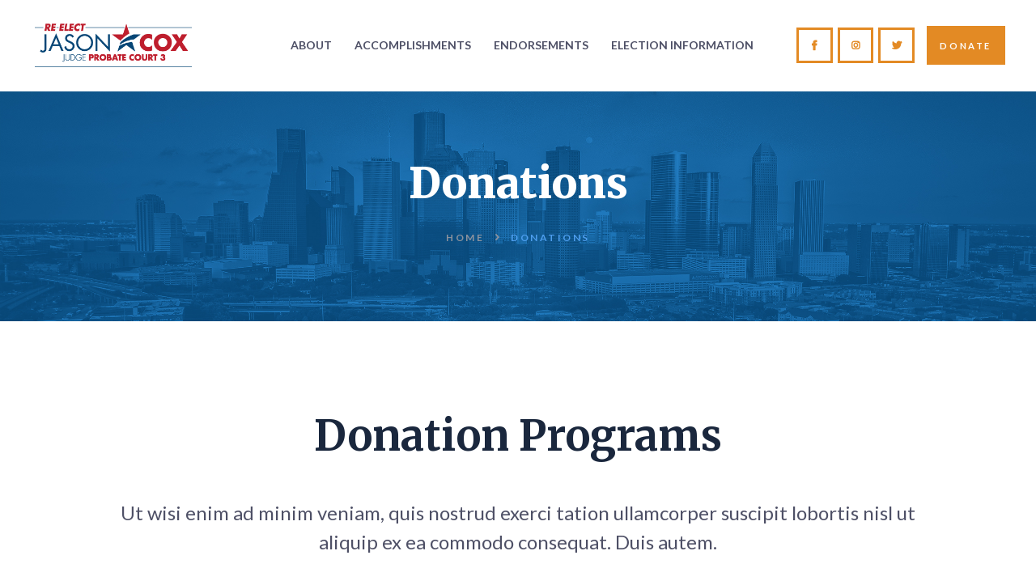

--- FILE ---
content_type: text/html; charset=UTF-8
request_url: https://reelectjudgejasoncox.com/donation-programs/
body_size: 15798
content:
<!DOCTYPE html>
<html lang="en" class="no-js
									 scheme_jc_color										">
<head>
			<meta charset="UTF-8">
		<meta name="viewport" content="width=device-width, initial-scale=1, maximum-scale=1">
		<meta name="format-detection" content="telephone=no">
		<link rel="profile" href="//gmpg.org/xfn/11">
		<link rel="pingback" href="https://reelectjudgejasoncox.com/xmlrpc.php">
		<title>Donations &#8211; Re-elect Judge Jason Cox</title>
<meta name='robots' content='max-image-preview:large' />
<link rel='dns-prefetch' href='//fonts.googleapis.com' />
<link rel='dns-prefetch' href='//s.w.org' />
<link rel="alternate" type="application/rss+xml" title="Re-elect Judge Jason Cox &raquo; Feed" href="https://reelectjudgejasoncox.com/feed/" />
<link rel="alternate" type="application/rss+xml" title="Re-elect Judge Jason Cox &raquo; Comments Feed" href="https://reelectjudgejasoncox.com/comments/feed/" />
<meta property="og:url" content="https://reelectjudgejasoncox.com/donation-programs/ "/>
			<meta property="og:title" content="Donations" />
			<meta property="og:description" content="Donation ProgramsUt wisi enim ad minim veniam, quis nostrud exerci tation ullamcorper suscipit lobortis nisl ut aliquip ex ea commodo consequat. Duis autem.
		
						
									
									
															
								Oct 29..." />  
			<meta property="og:type" content="article" />		<script type="text/javascript">
			window._wpemojiSettings = {"baseUrl":"https:\/\/s.w.org\/images\/core\/emoji\/13.0.1\/72x72\/","ext":".png","svgUrl":"https:\/\/s.w.org\/images\/core\/emoji\/13.0.1\/svg\/","svgExt":".svg","source":{"concatemoji":"https:\/\/reelectjudgejasoncox.com\/wp-includes\/js\/wp-emoji-release.min.js?ver=5.7.14"}};
			!function(e,a,t){var n,r,o,i=a.createElement("canvas"),p=i.getContext&&i.getContext("2d");function s(e,t){var a=String.fromCharCode;p.clearRect(0,0,i.width,i.height),p.fillText(a.apply(this,e),0,0);e=i.toDataURL();return p.clearRect(0,0,i.width,i.height),p.fillText(a.apply(this,t),0,0),e===i.toDataURL()}function c(e){var t=a.createElement("script");t.src=e,t.defer=t.type="text/javascript",a.getElementsByTagName("head")[0].appendChild(t)}for(o=Array("flag","emoji"),t.supports={everything:!0,everythingExceptFlag:!0},r=0;r<o.length;r++)t.supports[o[r]]=function(e){if(!p||!p.fillText)return!1;switch(p.textBaseline="top",p.font="600 32px Arial",e){case"flag":return s([127987,65039,8205,9895,65039],[127987,65039,8203,9895,65039])?!1:!s([55356,56826,55356,56819],[55356,56826,8203,55356,56819])&&!s([55356,57332,56128,56423,56128,56418,56128,56421,56128,56430,56128,56423,56128,56447],[55356,57332,8203,56128,56423,8203,56128,56418,8203,56128,56421,8203,56128,56430,8203,56128,56423,8203,56128,56447]);case"emoji":return!s([55357,56424,8205,55356,57212],[55357,56424,8203,55356,57212])}return!1}(o[r]),t.supports.everything=t.supports.everything&&t.supports[o[r]],"flag"!==o[r]&&(t.supports.everythingExceptFlag=t.supports.everythingExceptFlag&&t.supports[o[r]]);t.supports.everythingExceptFlag=t.supports.everythingExceptFlag&&!t.supports.flag,t.DOMReady=!1,t.readyCallback=function(){t.DOMReady=!0},t.supports.everything||(n=function(){t.readyCallback()},a.addEventListener?(a.addEventListener("DOMContentLoaded",n,!1),e.addEventListener("load",n,!1)):(e.attachEvent("onload",n),a.attachEvent("onreadystatechange",function(){"complete"===a.readyState&&t.readyCallback()})),(n=t.source||{}).concatemoji?c(n.concatemoji):n.wpemoji&&n.twemoji&&(c(n.twemoji),c(n.wpemoji)))}(window,document,window._wpemojiSettings);
		</script>
		<style type="text/css">
img.wp-smiley,
img.emoji {
	display: inline !important;
	border: none !important;
	box-shadow: none !important;
	height: 1em !important;
	width: 1em !important;
	margin: 0 .07em !important;
	vertical-align: -0.1em !important;
	background: none !important;
	padding: 0 !important;
}
</style>
	<link property="stylesheet" rel='stylesheet' id='wp-block-library-css'  href='https://reelectjudgejasoncox.com/wp-includes/css/dist/block-library/style.min.css?ver=5.7.14' type='text/css' media='all' />
<link property="stylesheet" rel='stylesheet' id='contact-form-7-css'  href='https://reelectjudgejasoncox.com/wp-content/plugins/contact-form-7/includes/css/styles.css?ver=5.4' type='text/css' media='all' />
<link property="stylesheet" rel='stylesheet' id='essential-grid-plugin-settings-css'  href='https://reelectjudgejasoncox.com/wp-content/plugins/essential-grid/public/assets/css/settings.css?ver=3.0.11' type='text/css' media='all' />
<link property="stylesheet" rel='stylesheet' id='tp-fontello-css'  href='https://reelectjudgejasoncox.com/wp-content/plugins/essential-grid/public/assets/font/fontello/css/fontello.css?ver=3.0.11' type='text/css' media='all' />
<link property="stylesheet" rel='stylesheet' id='rs-plugin-settings-css'  href='https://reelectjudgejasoncox.com/wp-content/plugins/revslider/public/assets/css/rs6.css?ver=6.4.6' type='text/css' media='all' />
<style id='rs-plugin-settings-inline-css' type='text/css'>
#rs-demo-id {}
</style>
<link property="stylesheet" rel='stylesheet' id='trx_addons-icons-css'  href='https://reelectjudgejasoncox.com/wp-content/plugins/trx_addons/css/font-icons/css/trx_addons_icons-embedded.css' type='text/css' media='all' />
<link property="stylesheet" rel='stylesheet' id='jquery-swiper-css'  href='https://reelectjudgejasoncox.com/wp-content/plugins/trx_addons/js/swiper/swiper.min.css' type='text/css' media='all' />
<link property="stylesheet" rel='stylesheet' id='magnific-popup-css'  href='https://reelectjudgejasoncox.com/wp-content/plugins/trx_addons/js/magnific/magnific-popup.min.css' type='text/css' media='all' />
<link property="stylesheet" rel='stylesheet' id='trx_addons-css'  href='https://reelectjudgejasoncox.com/wp-content/plugins/trx_addons/css/trx_addons.css' type='text/css' media='all' />
<link property="stylesheet" rel='stylesheet' id='trx_addons-animation-css'  href='https://reelectjudgejasoncox.com/wp-content/plugins/trx_addons/css/trx_addons.animation.css' type='text/css' media='all' />
<link property="stylesheet" rel='stylesheet' id='elementor-icons-css'  href='https://reelectjudgejasoncox.com/wp-content/plugins/elementor/assets/lib/eicons/css/elementor-icons.min.css?ver=5.11.0' type='text/css' media='all' />
<link property="stylesheet" rel='stylesheet' id='elementor-animations-css'  href='https://reelectjudgejasoncox.com/wp-content/plugins/elementor/assets/lib/animations/animations.min.css?ver=3.1.4' type='text/css' media='all' />
<link property="stylesheet" rel='stylesheet' id='elementor-frontend-legacy-css'  href='https://reelectjudgejasoncox.com/wp-content/plugins/elementor/assets/css/frontend-legacy.min.css?ver=3.1.4' type='text/css' media='all' />
<link property="stylesheet" rel='stylesheet' id='elementor-frontend-css'  href='https://reelectjudgejasoncox.com/wp-content/plugins/elementor/assets/css/frontend.min.css?ver=3.1.4' type='text/css' media='all' />
<style id='elementor-frontend-inline-css' type='text/css'>
.elementor-kit-2403{--e-global-color-primary:#6EC1E4;--e-global-color-secondary:#54595F;--e-global-color-text:#7A7A7A;--e-global-color-accent:#61CE70;--e-global-color-489c520:#4054B2;--e-global-color-14fdb7a9:#23A455;--e-global-color-145f7a26:#000;--e-global-color-6a1e94e6:#FFF;--e-global-color-4c4bccf:#BE1E2D;--e-global-color-554cacc:#219AE0;--e-global-color-eee26e3:#E38A24;--e-global-color-232e9b7:#219AE0;--e-global-color-1d38713:#074676;--e-global-typography-primary-font-family:"Roboto";--e-global-typography-primary-font-weight:600;--e-global-typography-secondary-font-family:"Roboto Slab";--e-global-typography-secondary-font-weight:400;--e-global-typography-text-font-family:"Roboto";--e-global-typography-text-font-weight:400;--e-global-typography-accent-font-family:"Roboto";--e-global-typography-accent-font-weight:500;}.elementor-section.elementor-section-boxed > .elementor-container{max-width:1140px;}.elementor-widget:not(:last-child){margin-bottom:0px;}{}h1.entry-title{display:var(--page-title-display);}@media(max-width:1024px){.elementor-section.elementor-section-boxed > .elementor-container{max-width:1025px;}}@media(max-width:767px){.elementor-section.elementor-section-boxed > .elementor-container{max-width:768px;}}
.elementor-306 .elementor-element.elementor-element-5ad3eaa .elementor-spacer-inner{height:140px;}.elementor-306 .elementor-element.elementor-element-3aa1450 .elementor-spacer-inner{height:70px;}.elementor-306 .elementor-element.elementor-element-753e1526:not(.elementor-motion-effects-element-type-background), .elementor-306 .elementor-element.elementor-element-753e1526 > .elementor-motion-effects-container > .elementor-motion-effects-layer{background-color:#1a273d;}.elementor-306 .elementor-element.elementor-element-753e1526{transition:background 0.3s, border 0.3s, border-radius 0.3s, box-shadow 0.3s;}.elementor-306 .elementor-element.elementor-element-753e1526 > .elementor-background-overlay{transition:background 0.3s, border-radius 0.3s, opacity 0.3s;}.elementor-306 .elementor-element.elementor-element-1518ddb .elementor-spacer-inner{height:85px;}.elementor-306 .elementor-element.elementor-element-69f36ef8 .elementor-spacer-inner{height:35px;}.elementor-306 .elementor-element.elementor-element-3524cb0e .elementor-spacer-inner{height:65px;}@media(max-width:1024px){.elementor-306 .elementor-element.elementor-element-3aa1450 .elementor-spacer-inner{height:35px;}.elementor-306 .elementor-element.elementor-element-1518ddb .elementor-spacer-inner{height:65px;}.elementor-306 .elementor-element.elementor-element-3524cb0e .elementor-spacer-inner{height:45px;}}
</style>
<link property="stylesheet" rel='stylesheet' id='elementor-pro-css'  href='https://reelectjudgejasoncox.com/wp-content/plugins/elementor-pro/assets/css/frontend.min.css?ver=3.2.1' type='text/css' media='all' />
<link property="stylesheet" rel='stylesheet' id='font-awesome-5-all-css'  href='https://reelectjudgejasoncox.com/wp-content/plugins/elementor/assets/lib/font-awesome/css/all.min.css?ver=3.1.4' type='text/css' media='all' />
<link property="stylesheet" rel='stylesheet' id='font-awesome-4-shim-css'  href='https://reelectjudgejasoncox.com/wp-content/plugins/elementor/assets/lib/font-awesome/css/v4-shims.min.css?ver=3.1.4' type='text/css' media='all' />
<link property="stylesheet" rel='stylesheet' id='partiso-font-Butler-css'  href='https://reelectjudgejasoncox.com/wp-content/themes/partiso/css/font-face/Butler/stylesheet.css' type='text/css' media='all' />
<link property="stylesheet" rel='stylesheet' id='partiso-font-northwellregular-css'  href='https://reelectjudgejasoncox.com/wp-content/themes/partiso/css/font-face/northwellregular/stylesheet.css' type='text/css' media='all' />
<link property="stylesheet" rel='stylesheet' id='partiso-font-northwellalt-css'  href='https://reelectjudgejasoncox.com/wp-content/themes/partiso/css/font-face/northwellalt/stylesheet.css' type='text/css' media='all' />
<link property="stylesheet" rel='stylesheet' id='partiso-font-google_fonts-css'  href='https://fonts.googleapis.com/css?family=Lato:300,300i,400,400i,700,700i|Merriweather:300,400,700&#038;subset=latin,latin-ext' type='text/css' media='all' />
<link property="stylesheet" rel='stylesheet' id='icons-css'  href='https://reelectjudgejasoncox.com/wp-content/themes/partiso/css/font-icons/css/fontello-embedded.css' type='text/css' media='all' />
<link property="stylesheet" rel='stylesheet' id='partiso-main-css'  href='https://reelectjudgejasoncox.com/wp-content/themes/partiso/style.css' type='text/css' media='all' />
<link property="stylesheet" rel='stylesheet' id='partiso-custom-css'  href='https://reelectjudgejasoncox.com/wp-content/themes/partiso/css/__custom.css' type='text/css' media='all' />
<link property="stylesheet" rel='stylesheet' id='partiso-color-jc_color-css'  href='https://reelectjudgejasoncox.com/wp-content/themes/partiso/css/__colors_jc_color.css' type='text/css' media='all' />
<link property="stylesheet" rel='stylesheet' id='partiso-color-default-css'  href='https://reelectjudgejasoncox.com/wp-content/themes/partiso/css/__colors_default.css' type='text/css' media='all' />
<link property="stylesheet" rel='stylesheet' id='partiso-color-dark-css'  href='https://reelectjudgejasoncox.com/wp-content/themes/partiso/css/__colors_dark.css' type='text/css' media='all' />
<link property="stylesheet" rel='stylesheet' id='mediaelement-css'  href='https://reelectjudgejasoncox.com/wp-includes/js/mediaelement/mediaelementplayer-legacy.min.css?ver=4.2.16' type='text/css' media='all' />
<link property="stylesheet" rel='stylesheet' id='wp-mediaelement-css'  href='https://reelectjudgejasoncox.com/wp-includes/js/mediaelement/wp-mediaelement.min.css?ver=5.7.14' type='text/css' media='all' />
<link property="stylesheet" rel='stylesheet' id='trx_addons-responsive-css'  href='https://reelectjudgejasoncox.com/wp-content/plugins/trx_addons/css/trx_addons.responsive.css' type='text/css' media='all' />
<link property="stylesheet" rel='stylesheet' id='partiso-responsive-css'  href='https://reelectjudgejasoncox.com/wp-content/themes/partiso/css/responsive.css' type='text/css' media='all' />
<link property="stylesheet" rel='stylesheet' id='google-fonts-1-css'  href='https://fonts.googleapis.com/css?family=Roboto%3A100%2C100italic%2C200%2C200italic%2C300%2C300italic%2C400%2C400italic%2C500%2C500italic%2C600%2C600italic%2C700%2C700italic%2C800%2C800italic%2C900%2C900italic%7CRoboto+Slab%3A100%2C100italic%2C200%2C200italic%2C300%2C300italic%2C400%2C400italic%2C500%2C500italic%2C600%2C600italic%2C700%2C700italic%2C800%2C800italic%2C900%2C900italic&#038;ver=5.7.14' type='text/css' media='all' />
<script type='text/javascript' src='https://reelectjudgejasoncox.com/wp-includes/js/jquery/jquery.min.js?ver=3.5.1' id='jquery-core-js'></script>
<script type='text/javascript' src='https://reelectjudgejasoncox.com/wp-includes/js/jquery/jquery-migrate.min.js?ver=3.3.2' id='jquery-migrate-js'></script>
<link rel="https://api.w.org/" href="https://reelectjudgejasoncox.com/wp-json/" /><link rel="alternate" type="application/json" href="https://reelectjudgejasoncox.com/wp-json/wp/v2/pages/306" /><link rel="EditURI" type="application/rsd+xml" title="RSD" href="https://reelectjudgejasoncox.com/xmlrpc.php?rsd" />
<link rel="wlwmanifest" type="application/wlwmanifest+xml" href="https://reelectjudgejasoncox.com/wp-includes/wlwmanifest.xml" /> 
<meta name="generator" content="WordPress 5.7.14" />
<link rel="canonical" href="https://reelectjudgejasoncox.com/donation-programs/" />
<link rel='shortlink' href='https://reelectjudgejasoncox.com/?p=306' />
<link rel="alternate" type="application/json+oembed" href="https://reelectjudgejasoncox.com/wp-json/oembed/1.0/embed?url=https%3A%2F%2Freelectjudgejasoncox.com%2Fdonation-programs%2F" />
<link rel="alternate" type="text/xml+oembed" href="https://reelectjudgejasoncox.com/wp-json/oembed/1.0/embed?url=https%3A%2F%2Freelectjudgejasoncox.com%2Fdonation-programs%2F&#038;format=xml" />
			<style type="text/css">
			<!--
				#page_preloader {
					background-color: #ffffff !important;				}
			-->
			</style>
			<style type="text/css">.recentcomments a{display:inline !important;padding:0 !important;margin:0 !important;}</style><meta name="generator" content="Powered by Slider Revolution 6.4.6 - responsive, Mobile-Friendly Slider Plugin for WordPress with comfortable drag and drop interface." />
<link rel="icon" href="https://reelectjudgejasoncox.com/wp-content/uploads/2020/02/rjc-favicon-90x90.png" sizes="32x32" />
<link rel="icon" href="https://reelectjudgejasoncox.com/wp-content/uploads/2020/02/rjc-favicon-370x370.png" sizes="192x192" />
<link rel="apple-touch-icon" href="https://reelectjudgejasoncox.com/wp-content/uploads/2020/02/rjc-favicon-370x370.png" />
<meta name="msapplication-TileImage" content="https://reelectjudgejasoncox.com/wp-content/uploads/2020/02/rjc-favicon-370x370.png" />
<script type="text/javascript">function setREVStartSize(e){
			//window.requestAnimationFrame(function() {				 
				window.RSIW = window.RSIW===undefined ? window.innerWidth : window.RSIW;	
				window.RSIH = window.RSIH===undefined ? window.innerHeight : window.RSIH;	
				try {								
					var pw = document.getElementById(e.c).parentNode.offsetWidth,
						newh;
					pw = pw===0 || isNaN(pw) ? window.RSIW : pw;
					e.tabw = e.tabw===undefined ? 0 : parseInt(e.tabw);
					e.thumbw = e.thumbw===undefined ? 0 : parseInt(e.thumbw);
					e.tabh = e.tabh===undefined ? 0 : parseInt(e.tabh);
					e.thumbh = e.thumbh===undefined ? 0 : parseInt(e.thumbh);
					e.tabhide = e.tabhide===undefined ? 0 : parseInt(e.tabhide);
					e.thumbhide = e.thumbhide===undefined ? 0 : parseInt(e.thumbhide);
					e.mh = e.mh===undefined || e.mh=="" || e.mh==="auto" ? 0 : parseInt(e.mh,0);		
					if(e.layout==="fullscreen" || e.l==="fullscreen") 						
						newh = Math.max(e.mh,window.RSIH);					
					else{					
						e.gw = Array.isArray(e.gw) ? e.gw : [e.gw];
						for (var i in e.rl) if (e.gw[i]===undefined || e.gw[i]===0) e.gw[i] = e.gw[i-1];					
						e.gh = e.el===undefined || e.el==="" || (Array.isArray(e.el) && e.el.length==0)? e.gh : e.el;
						e.gh = Array.isArray(e.gh) ? e.gh : [e.gh];
						for (var i in e.rl) if (e.gh[i]===undefined || e.gh[i]===0) e.gh[i] = e.gh[i-1];
											
						var nl = new Array(e.rl.length),
							ix = 0,						
							sl;					
						e.tabw = e.tabhide>=pw ? 0 : e.tabw;
						e.thumbw = e.thumbhide>=pw ? 0 : e.thumbw;
						e.tabh = e.tabhide>=pw ? 0 : e.tabh;
						e.thumbh = e.thumbhide>=pw ? 0 : e.thumbh;					
						for (var i in e.rl) nl[i] = e.rl[i]<window.RSIW ? 0 : e.rl[i];
						sl = nl[0];									
						for (var i in nl) if (sl>nl[i] && nl[i]>0) { sl = nl[i]; ix=i;}															
						var m = pw>(e.gw[ix]+e.tabw+e.thumbw) ? 1 : (pw-(e.tabw+e.thumbw)) / (e.gw[ix]);					
						newh =  (e.gh[ix] * m) + (e.tabh + e.thumbh);
					}				
					if(window.rs_init_css===undefined) window.rs_init_css = document.head.appendChild(document.createElement("style"));					
					document.getElementById(e.c).height = newh+"px";
					window.rs_init_css.innerHTML += "#"+e.c+"_wrapper { height: "+newh+"px }";				
				} catch(e){
					console.log("Failure at Presize of Slider:" + e)
				}					   
			//});
		  };</script>
<style type="text/css" id="trx_addons-inline-styles-inline-css">.trx_addons_inline_871242461 img{max-height:3.8em;}.trx_addons_inline_873450352 img{max-height:75px;}.trx_addons_inline_2043105969 img{max-height:50px;}.trx_addons_inline_1818318076 img{max-height:54px;}.trx_addons_inline_2137475173 img{max-height:54px;}</style>
<link property="stylesheet" rel='stylesheet' id='google-fonts-2-css'  href='https://fonts.googleapis.com/css?family=Merriweather%3A100%2C100italic%2C200%2C200italic%2C300%2C300italic%2C400%2C400italic%2C500%2C500italic%2C600%2C600italic%2C700%2C700italic%2C800%2C800italic%2C900%2C900italic&#038;ver=5.7.14' type='text/css' media='all' />
</head>

<body class="page-template-default page page-id-306 wp-custom-logo ua_chrome preloader body_tag scheme_jc_color blog_mode_page body_style_wide is_single sidebar_hide expand_content remove_margins trx_addons_present header_type_custom header_style_header-custom-33 header_position_default menu_style_top no_layout elementor-default elementor-kit-2403 elementor-page elementor-page-306">
		<div id="page_preloader"><div class="preloader_wrap preloader_square"><div class="preloader_square1"></div><div class="preloader_square2"></div></div></div>
	<div class="body_wrap">

		<div class="page_wrap">
			<header class="top_panel top_panel_custom top_panel_custom_33 top_panel_custom_elementor-header-default				 without_bg_image scheme_jc_color">
	<style id="elementor-post-33">.elementor-33 .elementor-element.elementor-element-f841b07 > .elementor-container > .elementor-row > .elementor-column > .elementor-column-wrap > .elementor-widget-wrap{align-content:center;align-items:center;}.elementor-33 .elementor-element.elementor-element-f841b07{transition:background 0.3s, border 0.3s, border-radius 0.3s, box-shadow 0.3s;padding:1.6em 1.3em 1.7em 2em;}.elementor-33 .elementor-element.elementor-element-f841b07 > .elementor-background-overlay{transition:background 0.3s, border-radius 0.3s, opacity 0.3s;}.elementor-33 .elementor-element.elementor-element-17a11d3 > .elementor-element-populated{transition:background 0.3s, border 0.3s, border-radius 0.3s, box-shadow 0.3s;}.elementor-33 .elementor-element.elementor-element-17a11d3 > .elementor-element-populated > .elementor-background-overlay{transition:background 0.3s, border-radius 0.3s, opacity 0.3s;}.elementor-33 .elementor-element.elementor-element-32cbc66 .logo_image{max-height:3.8em;}.elementor-33 .elementor-element.elementor-element-176b73d > .elementor-element-populated{margin:0px 0px 0px 0px;padding:0px 0px 0px 0px;}.elementor-33 .elementor-element.elementor-element-728b5e2 > .elementor-widget-container{margin:0px 0px 0px 0px;padding:0px 0px 0px 0px;}.elementor-33 .elementor-element.elementor-element-728b5e2{width:100%;max-width:100%;}.elementor-33 .elementor-element.elementor-element-d8775e8 > .elementor-element-populated{padding:0px 20px 0px 0px;}.elementor-33 .elementor-element.elementor-global-2920 > .elementor-widget-container{margin:0px 0px 0px 0px;}.elementor-33 .elementor-element.elementor-global-2920:hover .elementor-widget-container{background-color:#074676;}.elementor-33 .elementor-element.elementor-element-912010d > .elementor-container{min-height:227px;}.elementor-33 .elementor-element.elementor-element-912010d > .elementor-container > .elementor-row > .elementor-column > .elementor-column-wrap > .elementor-widget-wrap{align-content:center;align-items:center;}.elementor-33 .elementor-element.elementor-element-912010d{transition:background 0.3s, border 0.3s, border-radius 0.3s, box-shadow 0.3s;padding:1.6em 1.3em 1.7em 2em;}.elementor-33 .elementor-element.elementor-element-912010d > .elementor-background-overlay{transition:background 0.3s, border-radius 0.3s, opacity 0.3s;}.elementor-33 .elementor-element.elementor-element-e7d469a > .elementor-element-populated{margin:0px 0px 0px 0px;padding:0px 0px 0px 0px;}.elementor-33 .elementor-element.elementor-element-cb25337 .logo_image{max-height:75px;}.elementor-33 .elementor-element.elementor-element-a73e566 .elementor-menu-toggle{margin:0 auto;background-color:#074676;}.elementor-33 .elementor-element.elementor-element-a73e566 .elementor-nav-menu--dropdown a, .elementor-33 .elementor-element.elementor-element-a73e566 .elementor-menu-toggle{color:#FFFFFF;}.elementor-33 .elementor-element.elementor-element-a73e566 .elementor-nav-menu--dropdown{background-color:var( --e-global-color-1d38713 );}.elementor-33 .elementor-element.elementor-element-a73e566 .elementor-nav-menu--dropdown a:hover,
					.elementor-33 .elementor-element.elementor-element-a73e566 .elementor-nav-menu--dropdown a.elementor-item-active,
					.elementor-33 .elementor-element.elementor-element-a73e566 .elementor-nav-menu--dropdown a.highlighted,
					.elementor-33 .elementor-element.elementor-element-a73e566 .elementor-menu-toggle:hover{color:#FFFFFF;}.elementor-33 .elementor-element.elementor-element-a73e566 .elementor-nav-menu--dropdown a:hover,
					.elementor-33 .elementor-element.elementor-element-a73e566 .elementor-nav-menu--dropdown a.elementor-item-active,
					.elementor-33 .elementor-element.elementor-element-a73e566 .elementor-nav-menu--dropdown a.highlighted{background-color:var( --e-global-color-eee26e3 );}.elementor-33 .elementor-element.elementor-element-a73e566 .elementor-nav-menu--dropdown .elementor-item, .elementor-33 .elementor-element.elementor-element-a73e566 .elementor-nav-menu--dropdown  .elementor-sub-item{font-family:"Merriweather", Sans-serif;font-weight:600;}.elementor-33 .elementor-element.elementor-element-a73e566 .elementor-nav-menu--dropdown a{padding-top:25px;padding-bottom:25px;}.elementor-33 .elementor-element.elementor-element-a73e566 .elementor-nav-menu--dropdown li:not(:last-child){border-style:solid;border-color:#FFFFFF;border-bottom-width:1px;}.elementor-33 .elementor-element.elementor-element-a73e566 .elementor-nav-menu--main > .elementor-nav-menu > li > .elementor-nav-menu--dropdown, .elementor-33 .elementor-element.elementor-element-a73e566 .elementor-nav-menu__container.elementor-nav-menu--dropdown{margin-top:-1px !important;}.elementor-33 .elementor-element.elementor-element-a73e566 div.elementor-menu-toggle{color:#FFFFFF;}.elementor-33 .elementor-element.elementor-element-a73e566 .elementor-menu-toggle:hover{background-color:#219AE0;}.elementor-33 .elementor-element.elementor-element-71d1e43 > .elementor-container > .elementor-row > .elementor-column > .elementor-column-wrap > .elementor-widget-wrap{align-content:center;align-items:center;}.elementor-33 .elementor-element.elementor-element-71d1e43{transition:background 0.3s, border 0.3s, border-radius 0.3s, box-shadow 0.3s;padding:1.6em 1.3em 1.7em 2em;}.elementor-33 .elementor-element.elementor-element-71d1e43 > .elementor-background-overlay{transition:background 0.3s, border-radius 0.3s, opacity 0.3s;}.elementor-33 .elementor-element.elementor-element-c6d0e5d .logo_image{max-height:50px;}.elementor-33 .elementor-element.elementor-element-7b26e24 .elementor-menu-toggle{margin-left:auto;background-color:#074676;}.elementor-33 .elementor-element.elementor-element-7b26e24 .elementor-nav-menu--dropdown a, .elementor-33 .elementor-element.elementor-element-7b26e24 .elementor-menu-toggle{color:#FFFFFF;}.elementor-33 .elementor-element.elementor-element-7b26e24 .elementor-nav-menu--dropdown{background-color:var( --e-global-color-1d38713 );}.elementor-33 .elementor-element.elementor-element-7b26e24 .elementor-nav-menu--dropdown a:hover,
					.elementor-33 .elementor-element.elementor-element-7b26e24 .elementor-nav-menu--dropdown a.elementor-item-active,
					.elementor-33 .elementor-element.elementor-element-7b26e24 .elementor-nav-menu--dropdown a.highlighted,
					.elementor-33 .elementor-element.elementor-element-7b26e24 .elementor-menu-toggle:hover{color:#FFFFFF;}.elementor-33 .elementor-element.elementor-element-7b26e24 .elementor-nav-menu--dropdown a:hover,
					.elementor-33 .elementor-element.elementor-element-7b26e24 .elementor-nav-menu--dropdown a.elementor-item-active,
					.elementor-33 .elementor-element.elementor-element-7b26e24 .elementor-nav-menu--dropdown a.highlighted{background-color:var( --e-global-color-eee26e3 );}.elementor-33 .elementor-element.elementor-element-7b26e24 .elementor-nav-menu--dropdown .elementor-item, .elementor-33 .elementor-element.elementor-element-7b26e24 .elementor-nav-menu--dropdown  .elementor-sub-item{font-family:"Merriweather", Sans-serif;font-weight:600;}.elementor-33 .elementor-element.elementor-element-7b26e24 .elementor-nav-menu--dropdown a{padding-top:25px;padding-bottom:25px;}.elementor-33 .elementor-element.elementor-element-7b26e24 .elementor-nav-menu--dropdown li:not(:last-child){border-style:solid;border-color:#FFFFFF;border-bottom-width:1px;}.elementor-33 .elementor-element.elementor-element-7b26e24 .elementor-nav-menu--main > .elementor-nav-menu > li > .elementor-nav-menu--dropdown, .elementor-33 .elementor-element.elementor-element-7b26e24 .elementor-nav-menu__container.elementor-nav-menu--dropdown{margin-top:-1px !important;}.elementor-33 .elementor-element.elementor-element-7b26e24 div.elementor-menu-toggle{color:#FFFFFF;}.elementor-33 .elementor-element.elementor-element-7b26e24 .elementor-menu-toggle:hover{background-color:#219AE0;}.elementor-33 .elementor-element.elementor-element-403b1ae{transition:background 0.3s, border 0.3s, border-radius 0.3s, box-shadow 0.3s;}.elementor-33 .elementor-element.elementor-element-403b1ae > .elementor-background-overlay{transition:background 0.3s, border-radius 0.3s, opacity 0.3s;}.elementor-33 .elementor-element.elementor-element-fc1cbee > .elementor-widget-container{padding:5.2em 1em 5.8em 1em;background-color:#074676;background-image:url("http://reelectjudgejasoncox.com/wp-content/uploads/2018/10/houston-skyline-copy-1.jpg");background-position:center center;background-size:cover;}@media(max-width:1024px){.elementor-33 .elementor-element.elementor-element-f841b07{padding:1em 0em 1em 0em;}.elementor-33 .elementor-element.elementor-element-912010d{margin-top:0px;margin-bottom:0px;padding:0em 0em 0em 0em;}.elementor-33 .elementor-element.elementor-element-71d1e43{margin-top:0px;margin-bottom:0px;padding:15px 15px 15px 10px;}.elementor-bc-flex-widget .elementor-33 .elementor-element.elementor-element-a2746b8.elementor-column .elementor-column-wrap{align-items:center;}.elementor-33 .elementor-element.elementor-element-a2746b8.elementor-column.elementor-element[data-element_type="column"] > .elementor-column-wrap.elementor-element-populated > .elementor-widget-wrap{align-content:center;align-items:center;}.elementor-33 .elementor-element.elementor-element-a2746b8 > .elementor-column-wrap > .elementor-widget-wrap > .elementor-widget:not(.elementor-widget__width-auto):not(.elementor-widget__width-initial):not(:last-child):not(.elementor-absolute){margin-bottom:20px;}.elementor-bc-flex-widget .elementor-33 .elementor-element.elementor-element-9a8f85e.elementor-column .elementor-column-wrap{align-items:center;}.elementor-33 .elementor-element.elementor-element-9a8f85e.elementor-column.elementor-element[data-element_type="column"] > .elementor-column-wrap.elementor-element-populated > .elementor-widget-wrap{align-content:center;align-items:center;}.elementor-33 .elementor-element.elementor-element-9a8f85e > .elementor-column-wrap > .elementor-widget-wrap > .elementor-widget:not(.elementor-widget__width-auto):not(.elementor-widget__width-initial):not(:last-child):not(.elementor-absolute){margin-bottom:20px;}.elementor-33 .elementor-element.elementor-element-9a8f85e > .elementor-element-populated{margin:0px 0px 0px 0px;padding:0px 0px 0px 0px;}}@media(max-width:767px){.elementor-33 .elementor-element.elementor-element-17a11d3{width:70%;}.elementor-33 .elementor-element.elementor-element-176b73d{width:30%;}.elementor-33 .elementor-element.elementor-element-176b73d > .elementor-element-populated{padding:0em 0em 0em 0em;}.elementor-33 .elementor-element.elementor-element-d8775e8{width:100%;}.elementor-33 .elementor-element.elementor-element-912010d > .elementor-container{min-height:90px;}.elementor-33 .elementor-element.elementor-element-e7d469a{width:70%;}.elementor-33 .elementor-element.elementor-element-e7d469a > .elementor-element-populated{margin:0px 0px 0px 0px;padding:0px 0px 0px 0px;}.elementor-33 .elementor-element.elementor-element-cb25337 > .elementor-widget-container{margin:0px 0px 0px 0px;padding:0px 0px 0px 10px;}.elementor-33 .elementor-element.elementor-element-5a9c3ae{width:30%;}.elementor-33 .elementor-element.elementor-element-5a9c3ae > .elementor-element-populated{margin:0px 0px 0px 0px;padding:0em 0em 0em 0em;}.elementor-33 .elementor-element.elementor-element-a73e566 .elementor-nav-menu--dropdown .elementor-item, .elementor-33 .elementor-element.elementor-element-a73e566 .elementor-nav-menu--dropdown  .elementor-sub-item{font-size:21px;}.elementor-33 .elementor-element.elementor-element-a73e566 .elementor-nav-menu--dropdown a{padding-left:0px;padding-right:0px;padding-top:40px;padding-bottom:40px;}.elementor-33 .elementor-element.elementor-element-a73e566 .elementor-nav-menu--main > .elementor-nav-menu > li > .elementor-nav-menu--dropdown, .elementor-33 .elementor-element.elementor-element-a73e566 .elementor-nav-menu__container.elementor-nav-menu--dropdown{margin-top:10px !important;}.elementor-33 .elementor-element.elementor-element-a73e566 .elementor-menu-toggle{font-size:25px;}.elementor-33 .elementor-element.elementor-element-a73e566 > .elementor-widget-container{margin:0px 0px 0px 0px;padding:0px 10px 0px 0px;}.elementor-33 .elementor-element.elementor-element-a2746b8{width:55%;}.elementor-33 .elementor-element.elementor-element-9a8f85e{width:40%;}.elementor-33 .elementor-element.elementor-element-9a8f85e > .elementor-element-populated{padding:0em 0em 0em 0em;}.elementor-33 .elementor-element.elementor-element-7b26e24 .elementor-nav-menu--dropdown .elementor-item, .elementor-33 .elementor-element.elementor-element-7b26e24 .elementor-nav-menu--dropdown  .elementor-sub-item{font-size:21px;}.elementor-33 .elementor-element.elementor-element-7b26e24 .elementor-nav-menu--dropdown a{padding-left:0px;padding-right:0px;padding-top:40px;padding-bottom:40px;}.elementor-33 .elementor-element.elementor-element-7b26e24 .elementor-nav-menu--main > .elementor-nav-menu > li > .elementor-nav-menu--dropdown, .elementor-33 .elementor-element.elementor-element-7b26e24 .elementor-nav-menu__container.elementor-nav-menu--dropdown{margin-top:10px !important;}.elementor-33 .elementor-element.elementor-element-7b26e24 .elementor-menu-toggle{font-size:25px;}.elementor-33 .elementor-element.elementor-element-7b26e24 > .elementor-widget-container{margin:0px 0px 0px 0px;padding:0px 0px 0px 0px;}}@media(max-width:1024px) and (min-width:768px){.elementor-33 .elementor-element.elementor-element-17a11d3{width:20%;}.elementor-33 .elementor-element.elementor-element-176b73d{width:55%;}.elementor-33 .elementor-element.elementor-element-d8775e8{width:25%;}.elementor-33 .elementor-element.elementor-element-e7d469a{width:20%;}.elementor-33 .elementor-element.elementor-element-5a9c3ae{width:55%;}.elementor-33 .elementor-element.elementor-element-a2746b8{width:50%;}.elementor-33 .elementor-element.elementor-element-9a8f85e{width:50%;}}</style>		<div data-elementor-type="cpt_layouts" data-elementor-id="33" class="elementor elementor-33" data-elementor-settings="[]">
						<div class="elementor-inner">
							<div class="elementor-section-wrap">
							<section class="elementor-section elementor-top-section elementor-element elementor-element-f841b07 elementor-section-content-middle sc_layouts_row sc_layouts_row_type_normal elementor-section-full_width sc_layouts_row_fixed sc_layouts_row_fixed_always sc_layouts_hide_on_mobile sc_layouts_hide_on_tablet elementor-section-height-default elementor-section-height-default" data-id="f841b07" data-element_type="section" data-settings="{&quot;background_background&quot;:&quot;classic&quot;}">
						<div class="elementor-container elementor-column-gap-extended">
							<div class="elementor-row">
					<div class="elementor-column elementor-col-25 elementor-top-column elementor-element elementor-element-17a11d3 sc_layouts_column sc_layouts_column_align_left sc_layouts_column_icons_position_left" data-id="17a11d3" data-element_type="column" data-settings="{&quot;background_background&quot;:&quot;classic&quot;}">
			<div class="elementor-column-wrap elementor-element-populated">
							<div class="elementor-widget-wrap">
						<div class="sc_layouts_item elementor-element elementor-element-32cbc66 sc_fly_static elementor-widget elementor-widget-trx_sc_layouts_logo" data-id="32cbc66" data-element_type="widget" data-widget_type="trx_sc_layouts_logo.default">
				<div class="elementor-widget-container">
			<a href="https://reelectjudgejasoncox.com/" id="trx_sc_layouts_logo_67238494" class="sc_layouts_logo sc_layouts_logo_default trx_addons_inline_871242461"><img class="logo_image"
					src="//reelectjudgejasoncox.com/wp-content/uploads/2020/02/rjc-primary-logo.png"
					alt="Re-elect Judge Jason Cox" width="350" height="96"></a><!-- /.sc_layouts_logo -->		</div>
				</div>
						</div>
					</div>
		</div>
				<div class="elementor-column elementor-col-50 elementor-top-column elementor-element elementor-element-176b73d sc_layouts_column sc_layouts_column_align_center sc_layouts_column_icons_position_left" data-id="176b73d" data-element_type="column">
			<div class="elementor-column-wrap elementor-element-populated">
							<div class="elementor-widget-wrap">
						<div class="sc_layouts_item elementor-element elementor-element-728b5e2 scheme_jc_color elementor-widget__width-inherit sc_fly_static elementor-widget elementor-widget-trx_sc_layouts_menu" data-id="728b5e2" data-element_type="widget" data-widget_type="trx_sc_layouts_menu.default">
				<div class="elementor-widget-container">
			<nav class="sc_layouts_menu sc_layouts_menu_default sc_layouts_menu_dir_horizontal menu_hover_zoom_line" id="trx_sc_layouts_menu_40841087" data-animation-in="none" data-animation-out="none"		><ul id="menu_main" class="sc_layouts_menu_nav menu_main_nav"><li id="menu-item-2636" class="menu-item menu-item-type-post_type menu-item-object-page menu-item-2636"><a href="https://reelectjudgejasoncox.com/about/"><span>About</span></a></li><li id="menu-item-2635" class="menu-item menu-item-type-post_type menu-item-object-page menu-item-2635"><a href="https://reelectjudgejasoncox.com/accomplishments/"><span>Accomplishments</span></a></li><li id="menu-item-2715" class="menu-item menu-item-type-post_type menu-item-object-page menu-item-2715"><a href="https://reelectjudgejasoncox.com/endorsements/"><span>Endorsements</span></a></li><li id="menu-item-2761" class="menu-item menu-item-type-custom menu-item-object-custom menu-item-2761"><a target="_blank" rel="noopener" href="https://www.harrisvotes.com/"><span>Election Information</span></a></li></ul></nav><!-- /.sc_layouts_menu -->		</div>
				</div>
						</div>
					</div>
		</div>
				<div class="elementor-column elementor-col-25 elementor-top-column elementor-element elementor-element-d8775e8 sc_layouts_column sc_layouts_column_align_right sc_layouts_column_icons_position_right" data-id="d8775e8" data-element_type="column">
			<div class="elementor-column-wrap elementor-element-populated">
							<div class="elementor-widget-wrap">
						<div class="sc_layouts_item elementor-element elementor-element-15c2528 sc_layouts_hide_on_mobile scheme_jc_color sc_fly_static elementor-widget elementor-widget-trx_widget_socials" data-id="15c2528" data-element_type="widget" data-widget_type="trx_widget_socials.default">
				<div class="elementor-widget-container">
			<div id="trx_widget_socials_1861717875" class="widget_area sc_widget_socials"><aside id="trx_widget_socials_1861717875_widget" class="widget widget_socials"><div class="socials_wrap sc_align_left"><a target="_blank" href="https://facebook.com/JudgeJasonCox" class="social_item social_item_style_icons sc_icon_type_icons social_item_type_icons"><span class="social_icon social_icon_facebook-1"><span class="icon-facebook-1"></span></span></a><a target="_blank" href="https://instagram.com/judge_jason_cox/" class="social_item social_item_style_icons sc_icon_type_icons social_item_type_icons"><span class="social_icon social_icon_instagramm"><span class="icon-instagramm"></span></span></a><a target="_blank" href="https://twitter.com/jason_a_cox" class="social_item social_item_style_icons sc_icon_type_icons social_item_type_icons"><span class="social_icon social_icon_twitter-1"><span class="icon-twitter-1"></span></span></a></div></aside></div>		</div>
				</div>
				<div class="sc_layouts_item elementor-element elementor-element-42364a1 scheme_jc_color sc_layouts_hide_on_tablet sc_layouts_hide_on_mobile sc_fly_static elementor-widget elementor-widget-global elementor-global-2920 elementor-widget-trx_sc_button" data-id="42364a1" data-element_type="widget" data-widget_type="trx_sc_button.default">
				<div class="elementor-widget-container">
			<a href="https://www.jasoncoxforprobatecourt3.com/donations" id="trx_sc_button_1573163183" class="sc_button hide_on_mobile hide_on_tablet sc_button_default sc_button_size_extra_small sc_button_icon_left" target="_blank"><span class="sc_button_text"><span class="sc_button_title">Donate</span></span><!-- /.sc_button_text --></a><!-- /.sc_button -->		</div>
				</div>
						</div>
					</div>
		</div>
								</div>
					</div>
		</section>
				<section class="elementor-section elementor-top-section elementor-element elementor-element-912010d elementor-section-content-middle sc_layouts_row sc_layouts_row_type_normal sc_layouts_row_delimiter elementor-section-full_width sc_layouts_row_fixed sc_layouts_row_fixed_always sc_layouts_hide_on_wide sc_layouts_hide_on_desktop elementor-section-stretched sc_layouts_hide_on_notebook sc_layouts_hide_on_tablet elementor-section-height-min-height elementor-section-height-default elementor-section-items-middle" data-id="912010d" data-element_type="section" data-settings="{&quot;background_background&quot;:&quot;classic&quot;,&quot;stretch_section&quot;:&quot;section-stretched&quot;}">
						<div class="elementor-container elementor-column-gap-extended">
							<div class="elementor-row">
					<div class="elementor-column elementor-col-66 elementor-top-column elementor-element elementor-element-e7d469a sc_layouts_column sc_layouts_column_align_left sc_column_fixed sc_layouts_column_icons_position_left" data-id="e7d469a" data-element_type="column">
			<div class="elementor-column-wrap elementor-element-populated">
							<div class="elementor-widget-wrap">
						<div class="sc_layouts_item elementor-element elementor-element-cb25337 sc_fly_static elementor-widget elementor-widget-trx_sc_layouts_logo" data-id="cb25337" data-element_type="widget" data-widget_type="trx_sc_layouts_logo.default">
				<div class="elementor-widget-container">
			<a href="https://reelectjudgejasoncox.com/" id="trx_sc_layouts_logo_117151233" class="sc_layouts_logo sc_layouts_logo_default trx_addons_inline_873450352"><img class="logo_image"
					src="//reelectjudgejasoncox.com/wp-content/uploads/2020/02/rjc-primary-logo.png"
					alt="Re-elect Judge Jason Cox" width="350" height="96"></a><!-- /.sc_layouts_logo -->		</div>
				</div>
						</div>
					</div>
		</div>
				<div class="elementor-column elementor-col-33 elementor-top-column elementor-element elementor-element-5a9c3ae sc_layouts_column sc_layouts_column_align_right sc_layouts_column_icons_position_right sc_column_fixed" data-id="5a9c3ae" data-element_type="column">
			<div class="elementor-column-wrap elementor-element-populated">
							<div class="elementor-widget-wrap">
						<div class="sc_layouts_item elementor-element elementor-element-a73e566 elementor-nav-menu--indicator-none elementor-nav-menu--stretch elementor-nav-menu__text-align-center sc_layouts_hide_on_wide sc_layouts_hide_on_desktop elementor-nav-menu--toggle elementor-nav-menu--burger sc_fly_static elementor-widget elementor-widget-nav-menu" data-id="a73e566" data-element_type="widget" data-settings="{&quot;layout&quot;:&quot;dropdown&quot;,&quot;full_width&quot;:&quot;stretch&quot;,&quot;toggle&quot;:&quot;burger&quot;}" data-widget_type="nav-menu.default">
				<div class="elementor-widget-container">
					<div class="elementor-menu-toggle" role="button" tabindex="0" aria-label="Menu Toggle" aria-expanded="false">
			<i class="eicon-menu-bar" aria-hidden="true"></i>
			<span class="elementor-screen-only">Menu</span>
		</div>
			<nav class="elementor-nav-menu--dropdown elementor-nav-menu__container" role="navigation" aria-hidden="true"><ul id="menu-2-a73e566" class="elementor-nav-menu"><li class="menu-item menu-item-type-post_type menu-item-object-page menu-item-2974"><a href="https://reelectjudgejasoncox.com/about/" class="elementor-item">About</a></li>
<li class="menu-item menu-item-type-post_type menu-item-object-page menu-item-2975"><a href="https://reelectjudgejasoncox.com/accomplishments/" class="elementor-item">Accomplishments</a></li>
<li class="menu-item menu-item-type-post_type menu-item-object-page menu-item-2973"><a href="https://reelectjudgejasoncox.com/endorsements/" class="elementor-item">Endorsements</a></li>
<li class="menu-item menu-item-type-custom menu-item-object-custom menu-item-2976"><a target="_blank" rel="noopener" href="https://www.harrisvotes.com/" class="elementor-item">Election Information</a></li>
<li class="menu-item menu-item-type-custom menu-item-object-custom menu-item-2977"><a href="https://www.jasoncoxforprobatecourt3.com/donations" class="elementor-item">Donate</a></li>
</ul></nav>
				</div>
				</div>
						</div>
					</div>
		</div>
								</div>
					</div>
		</section>
				<section class="elementor-section elementor-top-section elementor-element elementor-element-71d1e43 elementor-section-content-middle sc_layouts_row sc_layouts_row_type_normal sc_layouts_row_delimiter elementor-section-full_width sc_layouts_row_fixed sc_layouts_row_fixed_always sc_layouts_hide_on_wide sc_layouts_hide_on_desktop elementor-section-stretched elementor-section-justified sc_layouts_hide_on_mobile sc_layouts_hide_on_notebook elementor-section-height-default elementor-section-height-default" data-id="71d1e43" data-element_type="section" data-settings="{&quot;background_background&quot;:&quot;classic&quot;,&quot;stretch_section&quot;:&quot;section-stretched&quot;}">
						<div class="elementor-container elementor-column-gap-default">
							<div class="elementor-row">
					<div class="elementor-column elementor-col-50 elementor-top-column elementor-element elementor-element-a2746b8 sc_layouts_column sc_layouts_column_align_left sc_layouts_column_icons_position_left" data-id="a2746b8" data-element_type="column">
			<div class="elementor-column-wrap elementor-element-populated">
							<div class="elementor-widget-wrap">
						<div class="sc_layouts_item elementor-element elementor-element-c6d0e5d sc_fly_static elementor-widget elementor-widget-trx_sc_layouts_logo" data-id="c6d0e5d" data-element_type="widget" data-widget_type="trx_sc_layouts_logo.default">
				<div class="elementor-widget-container">
			<a href="https://reelectjudgejasoncox.com/" id="trx_sc_layouts_logo_1798736488" class="sc_layouts_logo sc_layouts_logo_default trx_addons_inline_2043105969"><img class="logo_image"
					src="//reelectjudgejasoncox.com/wp-content/uploads/2020/02/rjc-primary-logo.png"
					alt="Re-Elect Judge Jason Cox" width="350" height="96"></a><!-- /.sc_layouts_logo -->		</div>
				</div>
						</div>
					</div>
		</div>
				<div class="elementor-column elementor-col-50 elementor-top-column elementor-element elementor-element-9a8f85e sc_layouts_column sc_layouts_column_align_right sc_layouts_column_icons_position_right sc_layouts_hide_on_wide sc_layouts_hide_on_desktop sc_layouts_hide_on_mobile" data-id="9a8f85e" data-element_type="column">
			<div class="elementor-column-wrap elementor-element-populated">
							<div class="elementor-widget-wrap">
						<div class="sc_layouts_item elementor-element elementor-element-7b26e24 elementor-nav-menu--indicator-none elementor-nav-menu--stretch elementor-nav-menu__text-align-center sc_layouts_hide_on_wide sc_layouts_hide_on_desktop elementor-nav-menu--toggle elementor-nav-menu--burger sc_fly_static elementor-widget elementor-widget-nav-menu" data-id="7b26e24" data-element_type="widget" data-settings="{&quot;layout&quot;:&quot;dropdown&quot;,&quot;full_width&quot;:&quot;stretch&quot;,&quot;toggle&quot;:&quot;burger&quot;}" data-widget_type="nav-menu.default">
				<div class="elementor-widget-container">
					<div class="elementor-menu-toggle" role="button" tabindex="0" aria-label="Menu Toggle" aria-expanded="false">
			<i class="eicon-menu-bar" aria-hidden="true"></i>
			<span class="elementor-screen-only">Menu</span>
		</div>
			<nav class="elementor-nav-menu--dropdown elementor-nav-menu__container" role="navigation" aria-hidden="true"><ul id="menu-2-7b26e24" class="elementor-nav-menu"><li class="menu-item menu-item-type-post_type menu-item-object-page menu-item-2974"><a href="https://reelectjudgejasoncox.com/about/" class="elementor-item">About</a></li>
<li class="menu-item menu-item-type-post_type menu-item-object-page menu-item-2975"><a href="https://reelectjudgejasoncox.com/accomplishments/" class="elementor-item">Accomplishments</a></li>
<li class="menu-item menu-item-type-post_type menu-item-object-page menu-item-2973"><a href="https://reelectjudgejasoncox.com/endorsements/" class="elementor-item">Endorsements</a></li>
<li class="menu-item menu-item-type-custom menu-item-object-custom menu-item-2976"><a target="_blank" rel="noopener" href="https://www.harrisvotes.com/" class="elementor-item">Election Information</a></li>
<li class="menu-item menu-item-type-custom menu-item-object-custom menu-item-2977"><a href="https://www.jasoncoxforprobatecourt3.com/donations" class="elementor-item">Donate</a></li>
</ul></nav>
				</div>
				</div>
						</div>
					</div>
		</div>
								</div>
					</div>
		</section>
				<section class="elementor-section elementor-top-section elementor-element elementor-element-403b1ae elementor-section-full_width scheme_dark sc_layouts_hide_on_frontpage elementor-section-height-default elementor-section-height-default" data-id="403b1ae" data-element_type="section" data-settings="{&quot;background_background&quot;:&quot;classic&quot;}">
						<div class="elementor-container elementor-column-gap-no">
							<div class="elementor-row">
					<div class="elementor-column elementor-col-100 elementor-top-column elementor-element elementor-element-3c394d4 sc_layouts_column_icons_position_left" data-id="3c394d4" data-element_type="column">
			<div class="elementor-column-wrap elementor-element-populated">
							<div class="elementor-widget-wrap">
						<div class="sc_layouts_item elementor-element elementor-element-fc1cbee scheme_jasoncox sc_fly_static elementor-widget elementor-widget-trx_sc_layouts_title" data-id="fc1cbee" data-element_type="widget" data-widget_type="trx_sc_layouts_title.default">
				<div class="elementor-widget-container">
			<div id="trx_sc_layouts_title_483711702" class="sc_layouts_title hide_on_frontpage hide_on_singular hide_on_other sc_align_center with_content without_image without_tint"><div class="sc_layouts_title_content"><div class="sc_layouts_title_title">							<h1 class="sc_layouts_title_caption">Donations</h1>
							</div><div class="sc_layouts_title_breadcrumbs"><div class="breadcrumbs"><a class="breadcrumbs_item home" href="https://reelectjudgejasoncox.com/">Home</a><span class="breadcrumbs_delimiter"></span><span class="breadcrumbs_item current">Donations</span></div></div></div><!-- .sc_layouts_title_content --></div><!-- /.sc_layouts_title -->		</div>
				</div>
						</div>
					</div>
		</div>
								</div>
					</div>
		</section>
						</div>
						</div>
					</div>
		</header>
<div class="menu_mobile_overlay"></div>
<div class="menu_mobile menu_mobile_fullscreen scheme_dark">
	<div class="menu_mobile_inner">
		<a class="menu_mobile_close icon-cancel"></a>
		<a class="sc_layouts_logo" href="https://reelectjudgejasoncox.com/">
		<img src="//reelectjudgejasoncox.com/wp-content/uploads/2020/02/rjc-primary-logo.png" alt="Re-elect Judge Jason Cox" width="350" height="96">	</a>
	<nav itemscope itemtype="//schema.org/SiteNavigationElement" class="menu_mobile_nav_area"><ul id="menu_mobile" class=" menu_mobile_nav"><li class="menu-item menu-item-type-post_type menu-item-object-page menu-item-2974"><a href="https://reelectjudgejasoncox.com/about/"><span>About</span></a></li><li class="menu-item menu-item-type-post_type menu-item-object-page menu-item-2975"><a href="https://reelectjudgejasoncox.com/accomplishments/"><span>Accomplishments</span></a></li><li class="menu-item menu-item-type-post_type menu-item-object-page menu-item-2973"><a href="https://reelectjudgejasoncox.com/endorsements/"><span>Endorsements</span></a></li><li class="menu-item menu-item-type-custom menu-item-object-custom menu-item-2976"><a target="_blank" rel="noopener" href="https://www.harrisvotes.com/"><span>Election Information</span></a></li><li class="menu-item menu-item-type-custom menu-item-object-custom menu-item-2977"><a href="https://www.jasoncoxforprobatecourt3.com/donations"><span>Donate</span></a></li></ul></nav><div class="search_wrap search_style_normal search_mobile">
	<div class="search_form_wrap">
		<form role="search" method="get" class="search_form" action="https://reelectjudgejasoncox.com/">
			<input type="hidden" value="" name="post_types">
			<input type="text" class="search_field" placeholder="Search" value="" name="s">
			<button type="submit" class="search_submit trx_addons_icon-search"></button>
					</form>
	</div>
	</div><div class="socials_mobile"><a target="_blank" href="https://facebook.com/JudgeJasonCox" class="social_item social_item_style_icons sc_icon_type_icons social_item_type_icons"><span class="social_icon social_icon_facebook-1"><span class="icon-facebook-1"></span></span></a><a target="_blank" href="https://instagram.com/judge_jason_cox/" class="social_item social_item_style_icons sc_icon_type_icons social_item_type_icons"><span class="social_icon social_icon_instagramm"><span class="icon-instagramm"></span></span></a><a target="_blank" href="https://twitter.com/jason_a_cox" class="social_item social_item_style_icons sc_icon_type_icons social_item_type_icons"><span class="social_icon social_icon_twitter-1"><span class="icon-twitter-1"></span></span></a></div>	</div>
</div>

			<div class="page_content_wrap">
									<div class="content_wrap">
						
				<div class="content">
					
<article id="post-306" 
									class="post_item_single post_type_page post-306 page type-page status-publish hentry">

	
	<div class="post_content entry-content">
				<div data-elementor-type="wp-post" data-elementor-id="306" class="elementor elementor-306" data-elementor-settings="[]">
						<div class="elementor-inner">
							<div class="elementor-section-wrap">
							<section class="elementor-section elementor-top-section elementor-element elementor-element-83ce7ba elementor-section-boxed elementor-section-height-default elementor-section-height-default" data-id="83ce7ba" data-element_type="section">
						<div class="elementor-container elementor-column-gap-extended">
							<div class="elementor-row">
					<div class="elementor-column elementor-col-100 elementor-top-column elementor-element elementor-element-1ddde6c sc_layouts_column sc_layouts_column_align_center sc_layouts_column_icons_position_left" data-id="1ddde6c" data-element_type="column">
			<div class="elementor-column-wrap elementor-element-populated">
							<div class="elementor-widget-wrap">
						<div class="elementor-element elementor-element-5ad3eaa sc_height_huge sc_fly_static elementor-widget elementor-widget-spacer" data-id="5ad3eaa" data-element_type="widget" data-widget_type="spacer.default">
				<div class="elementor-widget-container">
					<div class="elementor-spacer">
			<div class="elementor-spacer-inner"></div>
		</div>
				</div>
				</div>
				<div class="elementor-element elementor-element-a21df57 sc_fly_static elementor-widget elementor-widget-trx_sc_title" data-id="a21df57" data-element_type="widget" data-widget_type="trx_sc_title.default">
				<div class="elementor-widget-container">
			<div id="trx_sc_title_1686642446"
		class="sc_title sc_title_default"><h2 class="sc_item_title sc_title_title sc_align_center sc_item_title_style_default"><span class="sc_item_title_text">Donation Programs</span></h2><div class="sc_item_descr sc_title_descr sc_align_center"><p>Ut wisi enim ad minim veniam, quis nostrud exerci tation ullamcorper suscipit lobortis nisl ut aliquip ex ea commodo consequat. Duis autem.</p>
</div></div><!-- /.sc_title -->		</div>
				</div>
				<div class="elementor-element elementor-element-af55b4d sc_fly_static elementor-widget elementor-widget-trx_sc_blogger" data-id="af55b4d" data-element_type="widget" data-widget_type="trx_sc_blogger.default">
				<div class="elementor-widget-container">
			<div  id="trx_sc_blogger_1299357208"		class="sc_blogger sc_blogger_excerpt"><div class="sc_blogger_content sc_item_content sc_item_posts_container posts_container excerpt_wrap excerpt_2 columns_wrap columns_padding_bottom">			<div class="column-1_2">
						<article id="post-303" 
			class="post_item post_layout_excerpt post_format_standard post-303 give_forms type-give_forms status-publish hentry"			 data-animation="animated fadeIn normal"			>
							<div class="post_header entry-header">
							<div class="post_meta">
									<span class="post_meta_item post_date
														"
													>
							October 29, 2018						</span>
								</div><!-- .post_meta -->
		<h5 class="post_title entry-title"><a href="https://reelectjudgejasoncox.com/?p=303" rel="bookmark">Donate to Help Us Get a Professional Politic Campaign Basis</a></h5>		<div class="post_meta">
										<a class="post_meta_item post_author" rel="author" href="https://reelectjudgejasoncox.com/author/admin/">
																	<span class="post_author_avatar">
										<img alt='' src='https://secure.gravatar.com/avatar/0c142dffec05bfb09c5e1c43a469e6b8?s=32&#038;d=mm&#038;r=g' srcset='https://secure.gravatar.com/avatar/0c142dffec05bfb09c5e1c43a469e6b8?s=64&#038;d=mm&#038;r=g 2x' class='avatar avatar-32 photo' height='32' width='32' loading='lazy'/>									</span>
																	<span class="post_author_name">

									by admin								</span>
							</a>
									</div><!-- .post_meta -->
						</div><!-- .post_header -->
								<div class="post_content entry-content">
											<div class="post_content_inner">
							<p>Ut wisi enim ad minim veniam, quis nostrud exerci tation ullamcorper suscipit lobortis nisl ut aliquip ex ea com modo consequat. Duis autem vel eum iriure.</p>
						</div>
													<p><a class="more-link" href="https://reelectjudgejasoncox.com/?p=303">
								donate now</a></p>						</div><!-- .entry-content -->
										</article>
									</div>
								<div class="column-1_2">
						<article id="post-300" 
			class="post_item post_layout_excerpt post_format_standard post-300 give_forms type-give_forms status-publish hentry"			 data-animation="animated fadeIn normal"			>
							<div class="post_header entry-header">
							<div class="post_meta">
									<span class="post_meta_item post_date
														"
													>
							October 29, 2018						</span>
								</div><!-- .post_meta -->
		<h5 class="post_title entry-title"><a href="https://reelectjudgejasoncox.com/?p=300" rel="bookmark">Join Us in the Meeting Next Month: Your Voice and Support Matter</a></h5>		<div class="post_meta">
										<a class="post_meta_item post_author" rel="author" href="https://reelectjudgejasoncox.com/author/admin/">
																	<span class="post_author_avatar">
										<img alt='' src='https://secure.gravatar.com/avatar/0c142dffec05bfb09c5e1c43a469e6b8?s=32&#038;d=mm&#038;r=g' srcset='https://secure.gravatar.com/avatar/0c142dffec05bfb09c5e1c43a469e6b8?s=64&#038;d=mm&#038;r=g 2x' class='avatar avatar-32 photo' height='32' width='32' loading='lazy'/>									</span>
																	<span class="post_author_name">

									by admin								</span>
							</a>
									</div><!-- .post_meta -->
						</div><!-- .post_header -->
								<div class="post_content entry-content">
											<div class="post_content_inner">
							<p>Ut wisi enim ad minim veniam, quis nostrud exerci tation ullamcorper suscipit lobortis nisl ut aliquip ex ea com modo consequat. Duis autem vel eum iriure.</p>
						</div>
													<p><a class="more-link" href="https://reelectjudgejasoncox.com/?p=300">
								donate now</a></p>						</div><!-- .entry-content -->
										</article>
									</div>
								<div class="column-1_2">
						<article id="post-297" 
			class="post_item post_layout_excerpt post_format_standard post-297 give_forms type-give_forms status-publish hentry"			 data-animation="animated fadeIn normal"			>
							<div class="post_header entry-header">
							<div class="post_meta">
									<span class="post_meta_item post_date
														"
													>
							October 29, 2018						</span>
								</div><!-- .post_meta -->
		<h5 class="post_title entry-title"><a href="https://reelectjudgejasoncox.com/?p=297" rel="bookmark">We Need You to Help Us Get the Approval of the New Program</a></h5>		<div class="post_meta">
										<a class="post_meta_item post_author" rel="author" href="https://reelectjudgejasoncox.com/author/admin/">
																	<span class="post_author_avatar">
										<img alt='' src='https://secure.gravatar.com/avatar/0c142dffec05bfb09c5e1c43a469e6b8?s=32&#038;d=mm&#038;r=g' srcset='https://secure.gravatar.com/avatar/0c142dffec05bfb09c5e1c43a469e6b8?s=64&#038;d=mm&#038;r=g 2x' class='avatar avatar-32 photo' height='32' width='32' loading='lazy'/>									</span>
																	<span class="post_author_name">

									by admin								</span>
							</a>
									</div><!-- .post_meta -->
						</div><!-- .post_header -->
								<div class="post_content entry-content">
											<div class="post_content_inner">
							<p>Ut wisi enim ad minim veniam, quis nostrud exerci tation ullamcorper suscipit lobortis nisl ut aliquip ex ea com modo consequat. Duis autem vel eum iriure.</p>
						</div>
													<p><a class="more-link" href="https://reelectjudgejasoncox.com/?p=297">
								donate now</a></p>						</div><!-- .entry-content -->
										</article>
									</div>
								<div class="column-1_2">
						<article id="post-292" 
			class="post_item post_layout_excerpt post_format_standard post-292 give_forms type-give_forms status-publish hentry"			 data-animation="animated fadeIn normal"			>
							<div class="post_header entry-header">
							<div class="post_meta">
									<span class="post_meta_item post_date
														"
													>
							October 29, 2018						</span>
								</div><!-- .post_meta -->
		<h5 class="post_title entry-title"><a href="https://reelectjudgejasoncox.com/?p=292" rel="bookmark">Supporting the Local Activists Fighting Poor Working Conditions</a></h5>		<div class="post_meta">
										<a class="post_meta_item post_author" rel="author" href="https://reelectjudgejasoncox.com/author/admin/">
																	<span class="post_author_avatar">
										<img alt='' src='https://secure.gravatar.com/avatar/0c142dffec05bfb09c5e1c43a469e6b8?s=32&#038;d=mm&#038;r=g' srcset='https://secure.gravatar.com/avatar/0c142dffec05bfb09c5e1c43a469e6b8?s=64&#038;d=mm&#038;r=g 2x' class='avatar avatar-32 photo' height='32' width='32' loading='lazy'/>									</span>
																	<span class="post_author_name">

									by admin								</span>
							</a>
									</div><!-- .post_meta -->
						</div><!-- .post_header -->
								<div class="post_content entry-content">
											<div class="post_content_inner">
							<p>Ut wisi enim ad minim veniam, quis nostrud exerci tation ullamcorper suscipit lobortis nisl ut aliquip ex ea com modo consequat. Duis autem vel eum iriure.</p>
						</div>
													<p><a class="more-link" href="https://reelectjudgejasoncox.com/?p=292">
								donate now</a></p>						</div><!-- .entry-content -->
										</article>
									</div>
								<div class="column-1_2">
						<article id="post-285" 
			class="post_item post_layout_excerpt post_format_standard post-285 give_forms type-give_forms status-publish hentry"			 data-animation="animated fadeIn normal"			>
							<div class="post_header entry-header">
							<div class="post_meta">
									<span class="post_meta_item post_date
														"
													>
							October 29, 2018						</span>
								</div><!-- .post_meta -->
		<h5 class="post_title entry-title"><a href="https://reelectjudgejasoncox.com/?p=285" rel="bookmark">Choosing the Right Leader: We Need to Make Sure It&#8217;s Him</a></h5>		<div class="post_meta">
										<a class="post_meta_item post_author" rel="author" href="https://reelectjudgejasoncox.com/author/admin/">
																	<span class="post_author_avatar">
										<img alt='' src='https://secure.gravatar.com/avatar/0c142dffec05bfb09c5e1c43a469e6b8?s=32&#038;d=mm&#038;r=g' srcset='https://secure.gravatar.com/avatar/0c142dffec05bfb09c5e1c43a469e6b8?s=64&#038;d=mm&#038;r=g 2x' class='avatar avatar-32 photo' height='32' width='32' loading='lazy'/>									</span>
																	<span class="post_author_name">

									by admin								</span>
							</a>
									</div><!-- .post_meta -->
						</div><!-- .post_header -->
								<div class="post_content entry-content">
											<div class="post_content_inner">
							<p>Ut wisi enim ad minim veniam, quis nostrud exerci tation ullamcorper suscipit lobortis nisl ut aliquip ex ea com modo consequat. Duis autem vel eum iriure.</p>
						</div>
													<p><a class="more-link" href="https://reelectjudgejasoncox.com/?p=285">
								donate now</a></p>						</div><!-- .entry-content -->
										</article>
									</div>
								<div class="column-1_2">
						<article id="post-282" 
			class="post_item post_layout_excerpt post_format_standard post-282 give_forms type-give_forms status-publish hentry"			 data-animation="animated fadeIn normal"			>
							<div class="post_header entry-header">
							<div class="post_meta">
									<span class="post_meta_item post_date
														"
													>
							October 29, 2018						</span>
								</div><!-- .post_meta -->
		<h5 class="post_title entry-title"><a href="https://reelectjudgejasoncox.com/?p=282" rel="bookmark">Support Our Young Team to Solve the Political Issues in Your Area</a></h5>		<div class="post_meta">
										<a class="post_meta_item post_author" rel="author" href="https://reelectjudgejasoncox.com/author/admin/">
																	<span class="post_author_avatar">
										<img alt='' src='https://secure.gravatar.com/avatar/0c142dffec05bfb09c5e1c43a469e6b8?s=32&#038;d=mm&#038;r=g' srcset='https://secure.gravatar.com/avatar/0c142dffec05bfb09c5e1c43a469e6b8?s=64&#038;d=mm&#038;r=g 2x' class='avatar avatar-32 photo' height='32' width='32' loading='lazy'/>									</span>
																	<span class="post_author_name">

									by admin								</span>
							</a>
									</div><!-- .post_meta -->
						</div><!-- .post_header -->
								<div class="post_content entry-content">
											<div class="post_content_inner">
							<p>Ut wisi enim ad minim veniam, quis nostrud exerci tation ullamcorper suscipit lobortis nisl ut aliquip ex ea com modo consequat. Duis autem vel eum iriure.</p>
						</div>
													<p><a class="more-link" href="https://reelectjudgejasoncox.com/?p=282">
								donate now</a></p>						</div><!-- .entry-content -->
										</article>
									</div>
					</div></div>		</div>
				</div>
				<div class="elementor-element elementor-element-3aa1450 sc_fly_static elementor-widget elementor-widget-spacer" data-id="3aa1450" data-element_type="widget" data-widget_type="spacer.default">
				<div class="elementor-widget-container">
					<div class="elementor-spacer">
			<div class="elementor-spacer-inner"></div>
		</div>
				</div>
				</div>
						</div>
					</div>
		</div>
								</div>
					</div>
		</section>
				<section class="elementor-section elementor-top-section elementor-element elementor-element-753e1526 elementor-section-stretched elementor-section-boxed elementor-section-height-default elementor-section-height-default" data-id="753e1526" data-element_type="section" data-settings="{&quot;stretch_section&quot;:&quot;section-stretched&quot;,&quot;background_background&quot;:&quot;classic&quot;}">
						<div class="elementor-container elementor-column-gap-extended">
							<div class="elementor-row">
					<div class="elementor-column elementor-col-100 elementor-top-column elementor-element elementor-element-5d168464 sc_layouts_column_icons_position_left" data-id="5d168464" data-element_type="column">
			<div class="elementor-column-wrap elementor-element-populated">
							<div class="elementor-widget-wrap">
						<div class="elementor-element elementor-element-1518ddb sc_fly_static elementor-widget elementor-widget-spacer" data-id="1518ddb" data-element_type="widget" data-widget_type="spacer.default">
				<div class="elementor-widget-container">
					<div class="elementor-spacer">
			<div class="elementor-spacer-inner"></div>
		</div>
				</div>
				</div>
				<div class="elementor-element elementor-element-6dd5e5e scheme_dark sc_fly_static elementor-widget elementor-widget-trx_sc_title" data-id="6dd5e5e" data-element_type="widget" data-widget_type="trx_sc_title.default">
				<div class="elementor-widget-container">
			<div id="trx_sc_title_1614992221"
		class="sc_title scheme_dark sc_title_default"><h4 class="sc_item_title sc_title_title sc_align_center sc_item_title_style_default sc_item_title_tag"><span class="sc_item_title_text"><i>Take part</i> in the building of a brighter future</span></h4></div><!-- /.sc_title -->		</div>
				</div>
				<div class="elementor-element elementor-element-69f36ef8 sc_fly_static elementor-widget elementor-widget-spacer" data-id="69f36ef8" data-element_type="widget" data-widget_type="spacer.default">
				<div class="elementor-widget-container">
					<div class="elementor-spacer">
			<div class="elementor-spacer-inner"></div>
		</div>
				</div>
				</div>
				<section class="elementor-section elementor-inner-section elementor-element elementor-element-130b78d9 elementor-section-boxed elementor-section-height-default elementor-section-height-default" data-id="130b78d9" data-element_type="section">
						<div class="elementor-container elementor-column-gap-extended">
							<div class="elementor-row">
					<div class="elementor-column elementor-col-100 elementor-inner-column elementor-element elementor-element-33b00039 sc_layouts_column_icons_position_left" data-id="33b00039" data-element_type="column">
			<div class="elementor-column-wrap elementor-element-populated">
							<div class="elementor-widget-wrap">
						<div class="elementor-element elementor-element-7d115261 scheme_dark sc_fly_static elementor-widget elementor-widget-trx_sc_countdown" data-id="7d115261" data-element_type="widget" data-widget_type="trx_sc_countdown.default">
				<div class="elementor-widget-container">
			<div id="trx_sc_countdown_756927441"
		class="sc_countdown sc_countdown_default aligncenter"		data-date="2020-05-08"
        data-time="09:02"
>    <div class="sc_countdown_content sc_item_content">

    	<div class="sc_countdown_inner"><div class="sc_countdown_item sc_countdown_days">				<span class="sc_countdown_digits"><span></span><span></span><span></span></span>
				<span class="sc_countdown_label">Days</span>
			 </div><div class="sc_countdown_separator">:</div><div class="sc_countdown_item sc_countdown_hours">				<span class="sc_countdown_digits"><span></span><span></span></span>
				<span class="sc_countdown_label">Hours</span>
			</div><div class="sc_countdown_separator">:</div><div class="sc_countdown_item sc_countdown_minutes">				<span class="sc_countdown_digits"><span></span><span></span></span>
				<span class="sc_countdown_label">Minutes</span>
			</div><div class="sc_countdown_separator">:</div><div class="sc_countdown_item sc_countdown_seconds">				<span class="sc_countdown_digits"><span></span><span></span></span>
				<span class="sc_countdown_label">Seconds</span>
			</div><div class="sc_countdown_placeholder hide"></div>

         </div>
		
	</div><a href="/contacts/" id="sc_button_1470243274" class="sc_button sc_button_default sc_item_button sc_item_button_default sc_countdown_button sc_button_size_normal sc_button_icon_left"><span class="sc_button_text"><span class="sc_button_title">Join Our Campaign</span></span><!-- /.sc_button_text --></a><!-- /.sc_button --></div>		</div>
				</div>
						</div>
					</div>
		</div>
								</div>
					</div>
		</section>
				<div class="elementor-element elementor-element-3524cb0e sc_fly_static elementor-widget elementor-widget-spacer" data-id="3524cb0e" data-element_type="widget" data-widget_type="spacer.default">
				<div class="elementor-widget-container">
					<div class="elementor-spacer">
			<div class="elementor-spacer-inner"></div>
		</div>
				</div>
				</div>
						</div>
					</div>
		</div>
								</div>
					</div>
		</section>
						</div>
						</div>
					</div>
			</div><!-- .entry-content -->

	
</article>
					</div><!-- </.content> -->

											</div><!-- </.content_wrap> -->
									</div><!-- </.page_content_wrap> -->

			<footer class="footer_wrap footer_custom footer_custom_2763 footer_custom_jc-footer						 scheme_jc_color						">
	<style id="elementor-post-2763">.elementor-2763 .elementor-element.elementor-element-32d00da > .elementor-container > .elementor-row > .elementor-column > .elementor-column-wrap > .elementor-widget-wrap{align-content:center;align-items:center;}.elementor-2763 .elementor-element.elementor-element-32d00da:not(.elementor-motion-effects-element-type-background), .elementor-2763 .elementor-element.elementor-element-32d00da > .elementor-motion-effects-container > .elementor-motion-effects-layer{background-color:#F4F4F4;}.elementor-2763 .elementor-element.elementor-element-32d00da > .elementor-background-overlay{opacity:0.5;transition:background 0.3s, border-radius 0.3s, opacity 0.3s;}.elementor-2763 .elementor-element.elementor-element-32d00da{transition:background 0.3s, border 0.3s, border-radius 0.3s, box-shadow 0.3s;margin-top:0px;margin-bottom:0px;padding:30px 0px 0px 0px;}.elementor-2763 .elementor-element.elementor-element-7d39c07 > .elementor-element-populated{transition:background 0.3s, border 0.3s, border-radius 0.3s, box-shadow 0.3s;}.elementor-2763 .elementor-element.elementor-element-7d39c07 > .elementor-element-populated > .elementor-background-overlay{transition:background 0.3s, border-radius 0.3s, opacity 0.3s;}.elementor-2763 .elementor-element.elementor-element-14f4b16 .logo_image{max-height:54px;}.elementor-2763 .elementor-element.elementor-element-08376be > .elementor-container > .elementor-row > .elementor-column > .elementor-column-wrap > .elementor-widget-wrap{align-content:center;align-items:center;}.elementor-2763 .elementor-element.elementor-element-08376be:not(.elementor-motion-effects-element-type-background), .elementor-2763 .elementor-element.elementor-element-08376be > .elementor-motion-effects-container > .elementor-motion-effects-layer{background-color:#F4F4F4;}.elementor-2763 .elementor-element.elementor-element-08376be > .elementor-background-overlay{opacity:0.5;transition:background 0.3s, border-radius 0.3s, opacity 0.3s;}.elementor-2763 .elementor-element.elementor-element-08376be{transition:background 0.3s, border 0.3s, border-radius 0.3s, box-shadow 0.3s;margin-top:0px;margin-bottom:0px;padding:30px 0px 0px 0px;}.elementor-2763 .elementor-element.elementor-element-ca84a4f > .elementor-element-populated{transition:background 0.3s, border 0.3s, border-radius 0.3s, box-shadow 0.3s;}.elementor-2763 .elementor-element.elementor-element-ca84a4f > .elementor-element-populated > .elementor-background-overlay{transition:background 0.3s, border-radius 0.3s, opacity 0.3s;}.elementor-2763 .elementor-element.elementor-element-cd8f5e1 .logo_image{max-height:54px;}.elementor-2763 .elementor-element.elementor-element-ea108cd .elementor-menu-toggle{margin:0 auto;}.elementor-2763 .elementor-element.elementor-element-ea108cd .elementor-nav-menu .elementor-item{font-size:14px;letter-spacing:0px;}.elementor-2763 .elementor-element.elementor-element-ea108cd .e--pointer-framed .elementor-item:before{border-width:0px;}.elementor-2763 .elementor-element.elementor-element-ea108cd .e--pointer-framed.e--animation-draw .elementor-item:before{border-width:0 0 0px 0px;}.elementor-2763 .elementor-element.elementor-element-ea108cd .e--pointer-framed.e--animation-draw .elementor-item:after{border-width:0px 0px 0 0;}.elementor-2763 .elementor-element.elementor-element-ea108cd .e--pointer-framed.e--animation-corners .elementor-item:before{border-width:0px 0 0 0px;}.elementor-2763 .elementor-element.elementor-element-ea108cd .e--pointer-framed.e--animation-corners .elementor-item:after{border-width:0 0px 0px 0;}.elementor-2763 .elementor-element.elementor-element-ea108cd .e--pointer-underline .elementor-item:after,
					 .elementor-2763 .elementor-element.elementor-element-ea108cd .e--pointer-overline .elementor-item:before,
					 .elementor-2763 .elementor-element.elementor-element-ea108cd .e--pointer-double-line .elementor-item:before,
					 .elementor-2763 .elementor-element.elementor-element-ea108cd .e--pointer-double-line .elementor-item:after{height:0px;}.elementor-2763 .elementor-element.elementor-element-e553788:not(.elementor-motion-effects-element-type-background), .elementor-2763 .elementor-element.elementor-element-e553788 > .elementor-motion-effects-container > .elementor-motion-effects-layer{background-color:#F4F4F4;}.elementor-2763 .elementor-element.elementor-element-e553788{border-style:solid;border-width:0px 0px 10px 0px;border-color:var( --e-global-color-1d38713 );transition:background 0.3s, border 0.3s, border-radius 0.3s, box-shadow 0.3s;}.elementor-2763 .elementor-element.elementor-element-e553788 > .elementor-background-overlay{transition:background 0.3s, border-radius 0.3s, opacity 0.3s;}.elementor-2763 .elementor-element.elementor-element-0aae981 > .elementor-element-populated{transition:background 0.3s, border 0.3s, border-radius 0.3s, box-shadow 0.3s;margin:0px 0px 0px 0px;padding:0px 0px 0px 0px;}.elementor-2763 .elementor-element.elementor-element-0aae981 > .elementor-element-populated > .elementor-background-overlay{transition:background 0.3s, border-radius 0.3s, opacity 0.3s;}.elementor-2763 .elementor-element.elementor-element-4390d51 .elementor-spacer-inner{height:50px;}.elementor-2763 .elementor-element.elementor-element-25ea6f9 .elementor-text-editor{text-align:center;}.elementor-2763 .elementor-element.elementor-element-25ea6f9{font-size:12px;}.elementor-2763 .elementor-element.elementor-element-25ea6f9 > .elementor-widget-container{margin:0px 0px 0px 0px;padding:0px 0px 0px 0px;}.elementor-2763 .elementor-element.elementor-element-5e6429a .elementor-spacer-inner{height:20px;}.elementor-2763 .elementor-element.elementor-element-5e6429a > .elementor-widget-container{margin:0px 0px 0px 0px;padding:0px 0px 0px 0px;}@media(max-width:767px){.elementor-2763 .elementor-element.elementor-element-7d39c07 > .elementor-element-populated{padding:0px 0px 0px 0px;}.elementor-2763 .elementor-element.elementor-element-14f4b16 > .elementor-widget-container{padding:0px 0px 0px 0px;}.elementor-2763 .elementor-element.elementor-element-267203b > .elementor-element-populated{padding:0px 0px 0px 0px;}.elementor-2763 .elementor-element.elementor-element-638e64d > .elementor-widget-container{padding:30px 0px 0px 0px;}.elementor-2763 .elementor-element.elementor-element-25ea6f9 > .elementor-widget-container{margin:0px 0px 0px 0px;padding:0px 10px 0px 10px;}}</style>		<div data-elementor-type="cpt_layouts" data-elementor-id="2763" class="elementor elementor-2763" data-elementor-settings="[]">
						<div class="elementor-inner">
							<div class="elementor-section-wrap">
							<section class="elementor-section elementor-top-section elementor-element elementor-element-32d00da elementor-section-content-middle elementor-section-stretched sc_layouts_hide_on_wide sc_layouts_hide_on_desktop elementor-section-boxed elementor-section-height-default elementor-section-height-default" data-id="32d00da" data-element_type="section" data-settings="{&quot;stretch_section&quot;:&quot;section-stretched&quot;,&quot;background_background&quot;:&quot;classic&quot;}">
							<div class="elementor-background-overlay"></div>
							<div class="elementor-container elementor-column-gap-extended">
							<div class="elementor-row">
					<div class="elementor-column elementor-col-50 elementor-top-column elementor-element elementor-element-7d39c07 sc_layouts_column sc_layouts_column_align_center sc_layouts_column_icons_position_left" data-id="7d39c07" data-element_type="column" data-settings="{&quot;background_background&quot;:&quot;classic&quot;}">
			<div class="elementor-column-wrap elementor-element-populated">
							<div class="elementor-widget-wrap">
						<div class="sc_layouts_item elementor-element elementor-element-14f4b16 sc_fly_static elementor-widget elementor-widget-trx_sc_layouts_logo" data-id="14f4b16" data-element_type="widget" data-widget_type="trx_sc_layouts_logo.default">
				<div class="elementor-widget-container">
			<a href="https://reelectjudgejasoncox.com/" id="trx_sc_layouts_logo_2021083545" class="sc_layouts_logo sc_layouts_logo_default trx_addons_inline_1818318076"><img class="logo_image"
					src="//reelectjudgejasoncox.com/wp-content/uploads/2020/02/rjc-primary-logo.png"
					alt="Re-elect Judge Jason Cox" width="350" height="96"></a><!-- /.sc_layouts_logo -->		</div>
				</div>
						</div>
					</div>
		</div>
				<div class="elementor-column elementor-col-50 elementor-top-column elementor-element elementor-element-267203b sc_layouts_column sc_layouts_column_align_center sc_layouts_column_icons_position_left" data-id="267203b" data-element_type="column">
			<div class="elementor-column-wrap elementor-element-populated">
							<div class="elementor-widget-wrap">
						<div class="sc_layouts_item elementor-element elementor-element-638e64d scheme_jc_color sc_fly_static elementor-widget elementor-widget-trx_widget_socials" data-id="638e64d" data-element_type="widget" data-widget_type="trx_widget_socials.default">
				<div class="elementor-widget-container">
			<div id="trx_widget_socials_426068267" class="widget_area sc_widget_socials"><aside id="trx_widget_socials_426068267_widget" class="widget widget_socials"><div class="socials_wrap sc_align_center"><a target="_blank" href="https://facebook.com/JudgeJasonCox" class="social_item social_item_style_icons sc_icon_type_icons social_item_type_icons"><span class="social_icon social_icon_facebook-1"><span class="icon-facebook-1"></span></span></a><a target="_blank" href="https://instagram.com/judge_jason_cox/" class="social_item social_item_style_icons sc_icon_type_icons social_item_type_icons"><span class="social_icon social_icon_instagramm"><span class="icon-instagramm"></span></span></a><a target="_blank" href="https://twitter.com/jason_a_cox" class="social_item social_item_style_icons sc_icon_type_icons social_item_type_icons"><span class="social_icon social_icon_twitter-1"><span class="icon-twitter-1"></span></span></a></div></aside></div>		</div>
				</div>
						</div>
					</div>
		</div>
								</div>
					</div>
		</section>
				<section class="elementor-section elementor-top-section elementor-element elementor-element-08376be elementor-section-content-middle elementor-section-stretched sc_layouts_hide_on_notebook sc_layouts_hide_on_tablet sc_layouts_hide_on_mobile elementor-section-boxed elementor-section-height-default elementor-section-height-default" data-id="08376be" data-element_type="section" data-settings="{&quot;stretch_section&quot;:&quot;section-stretched&quot;,&quot;background_background&quot;:&quot;classic&quot;}">
							<div class="elementor-background-overlay"></div>
							<div class="elementor-container elementor-column-gap-extended">
							<div class="elementor-row">
					<div class="elementor-column elementor-col-25 elementor-top-column elementor-element elementor-element-ca84a4f sc_layouts_column_icons_position_left" data-id="ca84a4f" data-element_type="column" data-settings="{&quot;background_background&quot;:&quot;classic&quot;}">
			<div class="elementor-column-wrap elementor-element-populated">
							<div class="elementor-widget-wrap">
						<div class="sc_layouts_item elementor-element elementor-element-cd8f5e1 sc_fly_static elementor-widget elementor-widget-trx_sc_layouts_logo" data-id="cd8f5e1" data-element_type="widget" data-widget_type="trx_sc_layouts_logo.default">
				<div class="elementor-widget-container">
			<a href="https://reelectjudgejasoncox.com/" id="trx_sc_layouts_logo_205250334" class="sc_layouts_logo sc_layouts_logo_default trx_addons_inline_2137475173"><img class="logo_image"
					src="//reelectjudgejasoncox.com/wp-content/uploads/2020/02/rjc-primary-logo.png"
					alt="Re-elect Judge Jason Cox" width="350" height="96"></a><!-- /.sc_layouts_logo -->		</div>
				</div>
						</div>
					</div>
		</div>
				<div class="elementor-column elementor-col-50 elementor-top-column elementor-element elementor-element-4804669 sc_layouts_column_icons_position_left" data-id="4804669" data-element_type="column">
			<div class="elementor-column-wrap elementor-element-populated">
							<div class="elementor-widget-wrap">
						<div class="sc_layouts_item elementor-element elementor-element-ea108cd elementor-nav-menu__align-center scheme_jc_color elementor-nav-menu--indicator-classic elementor-nav-menu--dropdown-tablet elementor-nav-menu__text-align-aside elementor-nav-menu--toggle elementor-nav-menu--burger sc_fly_static elementor-widget elementor-widget-nav-menu" data-id="ea108cd" data-element_type="widget" data-settings="{&quot;layout&quot;:&quot;horizontal&quot;,&quot;toggle&quot;:&quot;burger&quot;}" data-widget_type="nav-menu.default">
				<div class="elementor-widget-container">
						<nav role="navigation" class="elementor-nav-menu--main elementor-nav-menu__container elementor-nav-menu--layout-horizontal e--pointer-underline e--animation-fade"><ul id="menu-1-ea108cd" class="elementor-nav-menu"><li class="menu-item menu-item-type-post_type menu-item-object-page menu-item-2636"><a href="https://reelectjudgejasoncox.com/about/" class="elementor-item">About</a></li>
<li class="menu-item menu-item-type-post_type menu-item-object-page menu-item-2635"><a href="https://reelectjudgejasoncox.com/accomplishments/" class="elementor-item">Accomplishments</a></li>
<li class="menu-item menu-item-type-post_type menu-item-object-page menu-item-2715"><a href="https://reelectjudgejasoncox.com/endorsements/" class="elementor-item">Endorsements</a></li>
<li class="menu-item menu-item-type-custom menu-item-object-custom menu-item-2761"><a target="_blank" rel="noopener" href="https://www.harrisvotes.com/" class="elementor-item">Election Information</a></li>
</ul></nav>
					<div class="elementor-menu-toggle" role="button" tabindex="0" aria-label="Menu Toggle" aria-expanded="false">
			<i class="eicon-menu-bar" aria-hidden="true"></i>
			<span class="elementor-screen-only">Menu</span>
		</div>
			<nav class="elementor-nav-menu--dropdown elementor-nav-menu__container" role="navigation" aria-hidden="true"><ul id="menu-2-ea108cd" class="elementor-nav-menu"><li class="menu-item menu-item-type-post_type menu-item-object-page menu-item-2636"><a href="https://reelectjudgejasoncox.com/about/" class="elementor-item">About</a></li>
<li class="menu-item menu-item-type-post_type menu-item-object-page menu-item-2635"><a href="https://reelectjudgejasoncox.com/accomplishments/" class="elementor-item">Accomplishments</a></li>
<li class="menu-item menu-item-type-post_type menu-item-object-page menu-item-2715"><a href="https://reelectjudgejasoncox.com/endorsements/" class="elementor-item">Endorsements</a></li>
<li class="menu-item menu-item-type-custom menu-item-object-custom menu-item-2761"><a target="_blank" rel="noopener" href="https://www.harrisvotes.com/" class="elementor-item">Election Information</a></li>
</ul></nav>
				</div>
				</div>
						</div>
					</div>
		</div>
				<div class="elementor-column elementor-col-25 elementor-top-column elementor-element elementor-element-4c99dfd sc_layouts_column_icons_position_left" data-id="4c99dfd" data-element_type="column">
			<div class="elementor-column-wrap elementor-element-populated">
							<div class="elementor-widget-wrap">
						<div class="sc_layouts_item elementor-element elementor-element-d2f17ce scheme_jc_color sc_fly_static elementor-widget elementor-widget-trx_widget_socials" data-id="d2f17ce" data-element_type="widget" data-widget_type="trx_widget_socials.default">
				<div class="elementor-widget-container">
			<div id="trx_widget_socials_1732774882" class="widget_area sc_widget_socials"><aside id="trx_widget_socials_1732774882_widget" class="widget widget_socials"><div class="socials_wrap sc_align_right"><a target="_blank" href="https://facebook.com/JudgeJasonCox" class="social_item social_item_style_icons sc_icon_type_icons social_item_type_icons"><span class="social_icon social_icon_facebook-1"><span class="icon-facebook-1"></span></span></a><a target="_blank" href="https://instagram.com/judge_jason_cox/" class="social_item social_item_style_icons sc_icon_type_icons social_item_type_icons"><span class="social_icon social_icon_instagramm"><span class="icon-instagramm"></span></span></a><a target="_blank" href="https://twitter.com/jason_a_cox" class="social_item social_item_style_icons sc_icon_type_icons social_item_type_icons"><span class="social_icon social_icon_twitter-1"><span class="icon-twitter-1"></span></span></a></div></aside></div>		</div>
				</div>
						</div>
					</div>
		</div>
								</div>
					</div>
		</section>
				<section class="elementor-section elementor-top-section elementor-element elementor-element-e553788 elementor-section-full_width elementor-section-stretched scheme_jc_color elementor-section-height-default elementor-section-height-default" data-id="e553788" data-element_type="section" data-settings="{&quot;stretch_section&quot;:&quot;section-stretched&quot;,&quot;background_background&quot;:&quot;classic&quot;}">
						<div class="elementor-container elementor-column-gap-extended">
							<div class="elementor-row">
					<div class="elementor-column elementor-col-100 elementor-top-column elementor-element elementor-element-0aae981 scheme_jc_color sc_layouts_column_icons_position_left" data-id="0aae981" data-element_type="column" data-settings="{&quot;background_background&quot;:&quot;classic&quot;}">
			<div class="elementor-column-wrap elementor-element-populated">
							<div class="elementor-widget-wrap">
						<div class="sc_layouts_item elementor-element elementor-element-4390d51 sc_fly_static elementor-widget elementor-widget-spacer" data-id="4390d51" data-element_type="widget" data-widget_type="spacer.default">
				<div class="elementor-widget-container">
					<div class="elementor-spacer">
			<div class="elementor-spacer-inner"></div>
		</div>
				</div>
				</div>
				<div class="sc_layouts_item elementor-element elementor-element-25ea6f9 sc_fly_static elementor-widget elementor-widget-text-editor" data-id="25ea6f9" data-element_type="widget" data-widget_type="text-editor.default">
				<div class="elementor-widget-container">
					<div class="elementor-text-editor elementor-clearfix">Pol. Adv. paid for by the Jason Cox for Probate Court 3 campaign in compliance with the voluntary limits of the Judicial Campaign Fairness Act. &nbsp; &nbsp; | &nbsp; &nbsp; 

© Copyright 2021, Jason Cox. All rights reserved.</div>
				</div>
				</div>
				<div class="sc_layouts_item elementor-element elementor-element-5e6429a scheme_jc_color sc_fly_static elementor-widget elementor-widget-spacer" data-id="5e6429a" data-element_type="widget" data-widget_type="spacer.default">
				<div class="elementor-widget-container">
					<div class="elementor-spacer">
			<div class="elementor-spacer-inner"></div>
		</div>
				</div>
				</div>
						</div>
					</div>
		</div>
								</div>
					</div>
		</section>
						</div>
						</div>
					</div>
		</footer><!-- /.footer_wrap -->

		</div><!-- /.page_wrap -->

	</div><!-- /.body_wrap -->

	<a href="#" class="trx_addons_scroll_to_top trx_addons_icon-up" title="Scroll to top"></a>		<script type="text/javascript">
			var ajaxRevslider;
			function rsCustomAjaxContentLoadingFunction() {
				// CUSTOM AJAX CONTENT LOADING FUNCTION
				ajaxRevslider = function(obj) {
				
					// obj.type : Post Type
					// obj.id : ID of Content to Load
					// obj.aspectratio : The Aspect Ratio of the Container / Media
					// obj.selector : The Container Selector where the Content of Ajax will be injected. It is done via the Essential Grid on Return of Content
					
					var content	= '';
					var data	= {
						action:			'revslider_ajax_call_front',
						client_action:	'get_slider_html',
						token:			'70ebc618dd',
						type:			obj.type,
						id:				obj.id,
						aspectratio:	obj.aspectratio
					};
					
					// SYNC AJAX REQUEST
					jQuery.ajax({
						type:		'post',
						url:		'https://reelectjudgejasoncox.com/wp-admin/admin-ajax.php',
						dataType:	'json',
						data:		data,
						async:		false,
						success:	function(ret, textStatus, XMLHttpRequest) {
							if(ret.success == true)
								content = ret.data;								
						},
						error:		function(e) {
							console.log(e);
						}
					});
					
					 // FIRST RETURN THE CONTENT WHEN IT IS LOADED !!
					 return content;						 
				};
				
				// CUSTOM AJAX FUNCTION TO REMOVE THE SLIDER
				var ajaxRemoveRevslider = function(obj) {
					return jQuery(obj.selector + ' .rev_slider').revkill();
				};


				// EXTEND THE AJAX CONTENT LOADING TYPES WITH TYPE AND FUNCTION				
				if (jQuery.fn.tpessential !== undefined) 					
					if(typeof(jQuery.fn.tpessential.defaults) !== 'undefined') 
						jQuery.fn.tpessential.defaults.ajaxTypes.push({type: 'revslider', func: ajaxRevslider, killfunc: ajaxRemoveRevslider, openAnimationSpeed: 0.3});   
						// type:  Name of the Post to load via Ajax into the Essential Grid Ajax Container
						// func: the Function Name which is Called once the Item with the Post Type has been clicked
						// killfunc: function to kill in case the Ajax Window going to be removed (before Remove function !
						// openAnimationSpeed: how quick the Ajax Content window should be animated (default is 0.3)					
			}
			
			var rsCustomAjaxContent_Once = false
			if (document.readyState === "loading") 
				document.addEventListener('readystatechange',function(){
					if ((document.readyState === "interactive" || document.readyState === "complete") && !rsCustomAjaxContent_Once) {
						rsCustomAjaxContent_Once = true;
						rsCustomAjaxContentLoadingFunction();
					}
				});
			else {
				rsCustomAjaxContent_Once = true;
				rsCustomAjaxContentLoadingFunction();
			}					
		</script>
		
<script type='text/javascript' src='https://reelectjudgejasoncox.com/wp-includes/js/dist/vendor/wp-polyfill.min.js?ver=7.4.4' id='wp-polyfill-js'></script>
<script type='text/javascript' id='wp-polyfill-js-after'>
( 'fetch' in window ) || document.write( '<script src="https://reelectjudgejasoncox.com/wp-includes/js/dist/vendor/wp-polyfill-fetch.min.js?ver=3.0.0"></scr' + 'ipt>' );( document.contains ) || document.write( '<script src="https://reelectjudgejasoncox.com/wp-includes/js/dist/vendor/wp-polyfill-node-contains.min.js?ver=3.42.0"></scr' + 'ipt>' );( window.DOMRect ) || document.write( '<script src="https://reelectjudgejasoncox.com/wp-includes/js/dist/vendor/wp-polyfill-dom-rect.min.js?ver=3.42.0"></scr' + 'ipt>' );( window.URL && window.URL.prototype && window.URLSearchParams ) || document.write( '<script src="https://reelectjudgejasoncox.com/wp-includes/js/dist/vendor/wp-polyfill-url.min.js?ver=3.6.4"></scr' + 'ipt>' );( window.FormData && window.FormData.prototype.keys ) || document.write( '<script src="https://reelectjudgejasoncox.com/wp-includes/js/dist/vendor/wp-polyfill-formdata.min.js?ver=3.0.12"></scr' + 'ipt>' );( Element.prototype.matches && Element.prototype.closest ) || document.write( '<script src="https://reelectjudgejasoncox.com/wp-includes/js/dist/vendor/wp-polyfill-element-closest.min.js?ver=2.0.2"></scr' + 'ipt>' );( 'objectFit' in document.documentElement.style ) || document.write( '<script src="https://reelectjudgejasoncox.com/wp-includes/js/dist/vendor/wp-polyfill-object-fit.min.js?ver=2.3.4"></scr' + 'ipt>' );
</script>
<script type='text/javascript' src='https://reelectjudgejasoncox.com/wp-includes/js/dist/hooks.min.js?ver=d0188aa6c336f8bb426fe5318b7f5b72' id='wp-hooks-js'></script>
<script type='text/javascript' src='https://reelectjudgejasoncox.com/wp-includes/js/dist/i18n.min.js?ver=6ae7d829c963a7d8856558f3f9b32b43' id='wp-i18n-js'></script>
<script type='text/javascript' id='wp-i18n-js-after'>
wp.i18n.setLocaleData( { 'text direction\u0004ltr': [ 'ltr' ] } );
</script>
<script type='text/javascript' src='https://reelectjudgejasoncox.com/wp-includes/js/dist/vendor/lodash.min.js?ver=4.17.21' id='lodash-js'></script>
<script type='text/javascript' id='lodash-js-after'>
window.lodash = _.noConflict();
</script>
<script type='text/javascript' src='https://reelectjudgejasoncox.com/wp-includes/js/dist/url.min.js?ver=7c99a9585caad6f2f16c19ecd17a86cd' id='wp-url-js'></script>
<script type='text/javascript' id='wp-api-fetch-js-translations'>
( function( domain, translations ) {
	var localeData = translations.locale_data[ domain ] || translations.locale_data.messages;
	localeData[""].domain = domain;
	wp.i18n.setLocaleData( localeData, domain );
} )( "default", { "locale_data": { "messages": { "": {} } } } );
</script>
<script type='text/javascript' src='https://reelectjudgejasoncox.com/wp-includes/js/dist/api-fetch.min.js?ver=25cbf3644d200bdc5cab50e7966b5b03' id='wp-api-fetch-js'></script>
<script type='text/javascript' id='wp-api-fetch-js-after'>
wp.apiFetch.use( wp.apiFetch.createRootURLMiddleware( "https://reelectjudgejasoncox.com/wp-json/" ) );
wp.apiFetch.nonceMiddleware = wp.apiFetch.createNonceMiddleware( "88fcdd9c2b" );
wp.apiFetch.use( wp.apiFetch.nonceMiddleware );
wp.apiFetch.use( wp.apiFetch.mediaUploadMiddleware );
wp.apiFetch.nonceEndpoint = "https://reelectjudgejasoncox.com/wp-admin/admin-ajax.php?action=rest-nonce";
</script>
<script type='text/javascript' id='contact-form-7-js-extra'>
/* <![CDATA[ */
var wpcf7 = [];
/* ]]> */
</script>
<script type='text/javascript' src='https://reelectjudgejasoncox.com/wp-content/plugins/contact-form-7/includes/js/index.js?ver=5.4' id='contact-form-7-js'></script>
<script type='text/javascript' src='https://reelectjudgejasoncox.com/wp-content/plugins/revslider/public/assets/js/rbtools.min.js?ver=6.4.4' id='tp-tools-js'></script>
<script type='text/javascript' src='https://reelectjudgejasoncox.com/wp-content/plugins/revslider/public/assets/js/rs6.min.js?ver=6.4.6' id='revmin-js'></script>
<script type='text/javascript' src='https://reelectjudgejasoncox.com/wp-content/plugins/trx_addons/js/swiper/swiper.min.js' id='jquery-swiper-js'></script>
<script type='text/javascript' src='https://reelectjudgejasoncox.com/wp-content/plugins/trx_addons/js/magnific/jquery.magnific-popup.min.js' id='magnific-popup-js'></script>
<script type='text/javascript' id='trx_addons-js-extra'>
/* <![CDATA[ */
var TRX_ADDONS_STORAGE = {"ajax_url":"https:\/\/reelectjudgejasoncox.com\/wp-admin\/admin-ajax.php","ajax_nonce":"76be131185","site_url":"https:\/\/reelectjudgejasoncox.com","post_id":"306","vc_edit_mode":"0","popup_engine":"magnific","scroll_progress":"hide","animate_inner_links":"0","add_target_blank":"0","menu_collapse":"1","menu_collapse_icon":"trx_addons_icon-ellipsis-vert","user_logged_in":"0","email_mask":"^([a-zA-Z0-9_\\-]+\\.)*[a-zA-Z0-9_\\-]+@[a-z0-9_\\-]+(\\.[a-z0-9_\\-]+)*\\.[a-z]{2,6}$","msg_ajax_error":"Invalid server answer!","msg_magnific_loading":"Loading image","msg_magnific_error":"Error loading image","msg_error_like":"Error saving your like! Please, try again later.","msg_field_name_empty":"The name can't be empty","msg_field_email_empty":"Too short (or empty) email address","msg_field_email_not_valid":"Invalid email address","msg_field_text_empty":"The message text can't be empty","msg_search_error":"Search error! Try again later.","msg_send_complete":"Send message complete!","msg_send_error":"Transmit failed!","msg_validation_error":"Error data validation!","msg_name_empty":"The name can't be empty","msg_name_long":"Too long name","msg_email_empty":"Too short (or empty) email address","msg_email_long":"E-mail address is too long","msg_email_not_valid":"E-mail address is invalid","msg_text_empty":"The message text can't be empty","ajax_views":"","menu_cache":[".menu_mobile_inner > nav > ul"],"login_via_ajax":"1","msg_login_empty":"The Login field can't be empty","msg_login_long":"The Login field is too long","msg_password_empty":"The password can't be empty and shorter then 4 characters","msg_password_long":"The password is too long","msg_login_success":"Login success! The page should be reloaded in 3 sec.","msg_login_error":"Login failed!","msg_not_agree":"Please, read and check 'Terms and Conditions'","msg_password_not_equal":"The passwords in both fields are not equal","msg_registration_success":"Registration success! Please log in!","msg_registration_error":"Registration failed!","shapes_url":"https:\/\/reelectjudgejasoncox.com\/wp-content\/themes\/partiso\/trx_addons\/css\/shapes\/","msg_rating_already_marked":"You have already rated this post with mark {{X}}","elementor_stretched_section_container":".page_wrap","scroll_to_anchor":"0","update_location_from_anchor":"0","msg_sc_googlemap_not_avail":"Googlemap service is not available","msg_sc_googlemap_geocoder_error":"Error while geocode address"};
/* ]]> */
</script>
<script type='text/javascript' src='https://reelectjudgejasoncox.com/wp-content/plugins/trx_addons/js/trx_addons.js' id='trx_addons-js'></script>
<script type='text/javascript' src='https://reelectjudgejasoncox.com/wp-content/plugins/trx_addons/components/cpt/layouts/shortcodes/menu/superfish.min.js' id='superfish-js'></script>
<script type='text/javascript' src='https://reelectjudgejasoncox.com/wp-content/plugins/elementor/assets/lib/font-awesome/js/v4-shims.min.js?ver=3.1.4' id='font-awesome-4-shim-js'></script>
<script type='text/javascript' id='partiso-init-js-extra'>
/* <![CDATA[ */
var PARTISO_STORAGE = {"ajax_url":"https:\/\/reelectjudgejasoncox.com\/wp-admin\/admin-ajax.php","ajax_nonce":"76be131185","site_url":"https:\/\/reelectjudgejasoncox.com","theme_url":"https:\/\/reelectjudgejasoncox.com\/wp-content\/themes\/partiso\/","site_scheme":"scheme_jc_color","user_logged_in":"","mobile_layout_width":"767","mobile_device":"","menu_side_stretch":"","menu_side_icons":"1","background_video":"","use_mediaelements":"1","admin_mode":"","msg_ajax_error":"Invalid server answer!","alter_link_color":"#e38a24","button_hover":"default"};
/* ]]> */
</script>
<script type='text/javascript' src='https://reelectjudgejasoncox.com/wp-content/themes/partiso/js/__scripts.js' id='partiso-init-js'></script>
<script type='text/javascript' id='mediaelement-core-js-before'>
var mejsL10n = {"language":"en","strings":{"mejs.download-file":"Download File","mejs.install-flash":"You are using a browser that does not have Flash player enabled or installed. Please turn on your Flash player plugin or download the latest version from https:\/\/get.adobe.com\/flashplayer\/","mejs.fullscreen":"Fullscreen","mejs.play":"Play","mejs.pause":"Pause","mejs.time-slider":"Time Slider","mejs.time-help-text":"Use Left\/Right Arrow keys to advance one second, Up\/Down arrows to advance ten seconds.","mejs.live-broadcast":"Live Broadcast","mejs.volume-help-text":"Use Up\/Down Arrow keys to increase or decrease volume.","mejs.unmute":"Unmute","mejs.mute":"Mute","mejs.volume-slider":"Volume Slider","mejs.video-player":"Video Player","mejs.audio-player":"Audio Player","mejs.captions-subtitles":"Captions\/Subtitles","mejs.captions-chapters":"Chapters","mejs.none":"None","mejs.afrikaans":"Afrikaans","mejs.albanian":"Albanian","mejs.arabic":"Arabic","mejs.belarusian":"Belarusian","mejs.bulgarian":"Bulgarian","mejs.catalan":"Catalan","mejs.chinese":"Chinese","mejs.chinese-simplified":"Chinese (Simplified)","mejs.chinese-traditional":"Chinese (Traditional)","mejs.croatian":"Croatian","mejs.czech":"Czech","mejs.danish":"Danish","mejs.dutch":"Dutch","mejs.english":"English","mejs.estonian":"Estonian","mejs.filipino":"Filipino","mejs.finnish":"Finnish","mejs.french":"French","mejs.galician":"Galician","mejs.german":"German","mejs.greek":"Greek","mejs.haitian-creole":"Haitian Creole","mejs.hebrew":"Hebrew","mejs.hindi":"Hindi","mejs.hungarian":"Hungarian","mejs.icelandic":"Icelandic","mejs.indonesian":"Indonesian","mejs.irish":"Irish","mejs.italian":"Italian","mejs.japanese":"Japanese","mejs.korean":"Korean","mejs.latvian":"Latvian","mejs.lithuanian":"Lithuanian","mejs.macedonian":"Macedonian","mejs.malay":"Malay","mejs.maltese":"Maltese","mejs.norwegian":"Norwegian","mejs.persian":"Persian","mejs.polish":"Polish","mejs.portuguese":"Portuguese","mejs.romanian":"Romanian","mejs.russian":"Russian","mejs.serbian":"Serbian","mejs.slovak":"Slovak","mejs.slovenian":"Slovenian","mejs.spanish":"Spanish","mejs.swahili":"Swahili","mejs.swedish":"Swedish","mejs.tagalog":"Tagalog","mejs.thai":"Thai","mejs.turkish":"Turkish","mejs.ukrainian":"Ukrainian","mejs.vietnamese":"Vietnamese","mejs.welsh":"Welsh","mejs.yiddish":"Yiddish"}};
</script>
<script type='text/javascript' src='https://reelectjudgejasoncox.com/wp-includes/js/mediaelement/mediaelement-and-player.min.js?ver=4.2.16' id='mediaelement-core-js'></script>
<script type='text/javascript' src='https://reelectjudgejasoncox.com/wp-includes/js/mediaelement/mediaelement-migrate.min.js?ver=5.7.14' id='mediaelement-migrate-js'></script>
<script type='text/javascript' id='mediaelement-js-extra'>
/* <![CDATA[ */
var _wpmejsSettings = {"pluginPath":"\/wp-includes\/js\/mediaelement\/","classPrefix":"mejs-","stretching":"responsive"};
/* ]]> */
</script>
<script type='text/javascript' src='https://reelectjudgejasoncox.com/wp-includes/js/mediaelement/wp-mediaelement.min.js?ver=5.7.14' id='wp-mediaelement-js'></script>
<script type='text/javascript' src='https://reelectjudgejasoncox.com/wp-includes/js/wp-embed.min.js?ver=5.7.14' id='wp-embed-js'></script>
<script type='text/javascript' src='https://reelectjudgejasoncox.com/wp-content/plugins/elementor-pro/assets/lib/smartmenus/jquery.smartmenus.min.js?ver=1.0.1' id='smartmenus-js'></script>
<script type='text/javascript' src='https://reelectjudgejasoncox.com/wp-content/plugins/elementor-pro/assets/js/webpack-pro.runtime.min.js?ver=3.2.1' id='elementor-pro-webpack-runtime-js'></script>
<script type='text/javascript' src='https://reelectjudgejasoncox.com/wp-content/plugins/elementor/assets/js/webpack.runtime.min.js?ver=3.1.4' id='elementor-webpack-runtime-js'></script>
<script type='text/javascript' src='https://reelectjudgejasoncox.com/wp-content/plugins/elementor/assets/js/frontend-modules.min.js?ver=3.1.4' id='elementor-frontend-modules-js'></script>
<script type='text/javascript' src='https://reelectjudgejasoncox.com/wp-content/plugins/elementor-pro/assets/lib/sticky/jquery.sticky.min.js?ver=3.2.1' id='elementor-sticky-js'></script>
<script type='text/javascript' id='elementor-pro-frontend-js-before'>
var ElementorProFrontendConfig = {"ajaxurl":"https:\/\/reelectjudgejasoncox.com\/wp-admin\/admin-ajax.php","nonce":"2984d26a5b","urls":{"assets":"https:\/\/reelectjudgejasoncox.com\/wp-content\/plugins\/elementor-pro\/assets\/"},"i18n":{"toc_no_headings_found":"No headings were found on this page."},"shareButtonsNetworks":{"facebook":{"title":"Facebook","has_counter":true},"twitter":{"title":"Twitter"},"google":{"title":"Google+","has_counter":true},"linkedin":{"title":"LinkedIn","has_counter":true},"pinterest":{"title":"Pinterest","has_counter":true},"reddit":{"title":"Reddit","has_counter":true},"vk":{"title":"VK","has_counter":true},"odnoklassniki":{"title":"OK","has_counter":true},"tumblr":{"title":"Tumblr"},"digg":{"title":"Digg"},"skype":{"title":"Skype"},"stumbleupon":{"title":"StumbleUpon","has_counter":true},"mix":{"title":"Mix"},"telegram":{"title":"Telegram"},"pocket":{"title":"Pocket","has_counter":true},"xing":{"title":"XING","has_counter":true},"whatsapp":{"title":"WhatsApp"},"email":{"title":"Email"},"print":{"title":"Print"}},"facebook_sdk":{"lang":"en","app_id":""},"lottie":{"defaultAnimationUrl":"https:\/\/reelectjudgejasoncox.com\/wp-content\/plugins\/elementor-pro\/modules\/lottie\/assets\/animations\/default.json"}};
</script>
<script type='text/javascript' src='https://reelectjudgejasoncox.com/wp-content/plugins/elementor-pro/assets/js/frontend.min.js?ver=3.2.1' id='elementor-pro-frontend-js'></script>
<script type='text/javascript' src='https://reelectjudgejasoncox.com/wp-includes/js/jquery/ui/core.min.js?ver=1.12.1' id='jquery-ui-core-js'></script>
<script type='text/javascript' src='https://reelectjudgejasoncox.com/wp-content/plugins/elementor/assets/lib/dialog/dialog.min.js?ver=4.8.1' id='elementor-dialog-js'></script>
<script type='text/javascript' src='https://reelectjudgejasoncox.com/wp-content/plugins/elementor/assets/lib/waypoints/waypoints.min.js?ver=4.0.2' id='elementor-waypoints-js'></script>
<script type='text/javascript' src='https://reelectjudgejasoncox.com/wp-content/plugins/elementor/assets/lib/share-link/share-link.min.js?ver=3.1.4' id='share-link-js'></script>
<script type='text/javascript' src='https://reelectjudgejasoncox.com/wp-content/plugins/elementor/assets/lib/swiper/swiper.min.js?ver=5.3.6' id='swiper-js'></script>
<script type='text/javascript' id='elementor-frontend-js-before'>
var elementorFrontendConfig = {"environmentMode":{"edit":false,"wpPreview":false,"isScriptDebug":false,"isImprovedAssetsLoading":false},"i18n":{"shareOnFacebook":"Share on Facebook","shareOnTwitter":"Share on Twitter","pinIt":"Pin it","download":"Download","downloadImage":"Download image","fullscreen":"Fullscreen","zoom":"Zoom","share":"Share","playVideo":"Play Video","previous":"Previous","next":"Next","close":"Close"},"is_rtl":false,"breakpoints":{"xs":0,"sm":480,"md":768,"lg":1025,"xl":1440,"xxl":1600},"version":"3.1.4","is_static":false,"experimentalFeatures":{"form-submissions":true},"urls":{"assets":"https:\/\/reelectjudgejasoncox.com\/wp-content\/plugins\/elementor\/assets\/"},"settings":{"page":[],"editorPreferences":[]},"kit":{"global_image_lightbox":"yes","lightbox_enable_counter":"yes","lightbox_enable_fullscreen":"yes","lightbox_enable_zoom":"yes","lightbox_enable_share":"yes","lightbox_title_src":"title","lightbox_description_src":"description"},"post":{"id":306,"title":"Donations%20%E2%80%93%20Re-elect%20Judge%20Jason%20Cox","excerpt":"","featuredImage":false}};
</script>
<script type='text/javascript' src='https://reelectjudgejasoncox.com/wp-content/plugins/elementor/assets/js/frontend.min.js?ver=3.1.4' id='elementor-frontend-js'></script>
<script type='text/javascript' src='https://reelectjudgejasoncox.com/wp-content/plugins/elementor-pro/assets/js/preloaded-elements-handlers.min.js?ver=3.2.1' id='pro-preloaded-elements-handlers-js'></script>
<script type='text/javascript' src='https://reelectjudgejasoncox.com/wp-content/plugins/elementor/assets/js/preloaded-elements-handlers.min.js?ver=3.1.4' id='preloaded-elements-handlers-js'></script>
<script type='text/javascript' src='https://reelectjudgejasoncox.com/wp-content/plugins/trx_addons/js/tweenmax/tweenmax.min.js' id='tweenmax-js'></script>

</body>
</html>

--- FILE ---
content_type: text/css
request_url: https://reelectjudgejasoncox.com/wp-content/themes/partiso/css/__colors_jc_color.css
body_size: 20579
content:
/* ATTENTION! This file was generated automatically! Don&#039;t change it!!!
----------------------------------------------------------------------- */
 button:not(.components-button),input[type="button"],input[type="reset"],input[type="submit"],.theme_button,.post_item .more-link,.gallery_preview_show .post_readmore,input[type="text"],input[type="number"],input[type="email"],input[type="url"],input[type="tel"],input[type="password"],input[type="search"],select,.select_container,textarea,.widget_search .search-field,.woocommerce.widget_product_search .search_field,.widget_display_search #bbp_search,#bbpress-forums #bbp-search-form #bbp_search,.comments_wrap .comments_field input,.comments_wrap .comments_field textarea,.select2-container.select2-container--default span.select2-choice,.select2-container.select2-container--default span.select2-selection,.widget_area .post_item .post_thumb img,aside .post_item .post_thumb img,.sidebar .sidebar_control,.sidebar .sidebar_control:after,.sc_edd_details .downloads_page_tags .downloads_page_data>a,.widget_product_tag_cloud a,.widget_tag_cloud a{-webkit-border-radius:0; -ms-border-radius:0; border-radius:0}.select_container:before{-webkit-border-radius:0 0 0 0; -ms-border-radius:0 0 0 0; border-radius:0 0 0 0}textarea.wp-editor-area{-webkit-border-radius:0 0 0 0; -ms-border-radius:0 0 0 0; border-radius:0 0 0 0}.widget li a>img,.widget li span>img{-webkit-border-radius:0; -ms-border-radius:0; border-radius:0}body.body_style_wide:not(.expand_content) [class*="content_wrap"]>.content,body.body_style_boxed:not(.expand_content) [class*="content_wrap"]>.content{width:770px}[class*="content_wrap"]>.sidebar{width:370px}.body_style_fullwide.sidebar_right [class*="content_wrap"]>.content,.body_style_fullscreen.sidebar_right [class*="content_wrap"]>.content{padding-right:400px}.body_style_fullwide.sidebar_right [class*="content_wrap"]>.sidebar,.body_style_fullscreen.sidebar_right [class*="content_wrap"]>.sidebar{margin-left:-370px}.body_style_fullwide.sidebar_left [class*="content_wrap"]>.content,.body_style_fullscreen.sidebar_left [class*="content_wrap"]>.content{padding-left:400px}.body_style_fullwide.sidebar_left [class*="content_wrap"]>.sidebar,.body_style_fullscreen.sidebar_left [class*="content_wrap"]>.sidebar{margin-right:-370px}.trx_addons_hover_content .trx_addons_hover_link,.trx_addons_hover_content .trx_addons_hover_links a,.properties_search_form .properties_search_basic,.cars_search_form .cars_search_basic,.sc_promo_modern .sc_promo_link2,.sc_slider_controls .slider_controls_wrap>a,.sc_slider_controls.slider_pagination_style_progress .sc_slider_controls_wrap,.sc_slider_controls .slider_progress_bar,.slider_container.slider_controls_side .slider_controls_wrap>a,.slider_outer_controls_side .slider_controls_wrap>a,.slider_outer_controls_outside .slider_controls_wrap>a,.slider_outer_controls_top .slider_controls_wrap>a,.slider_outer_controls_bottom .slider_controls_wrap>a{-webkit-border-radius:0; -ms-border-radius:0; border-radius:0}.sc_button,.sc_form button,.sc_matches_item_pair .sc_matches_item_player .post_featured>img{-webkit-border-radius:0; -ms-border-radius:0; border-radius:0}.trx_addons_scroll_to_top,.socials_wrap .social_item .social_icon,.sc_matches_other .sc_matches_item_logo1 img,.sc_matches_other .sc_matches_item_logo2 img,.sc_points_table .sc_points_table_logo img{-webkit-border-radius:0; -ms-border-radius:0; border-radius:0}.sc_content_width_1_1{width:1170px}.sc_content_width_1_2{width:585px}.sc_content_width_1_3{width:390px}.sc_content_width_2_3{width:780px}.sc_content_width_1_4{width:292.5px}.sc_content_width_3_4{width:877.5px}.elementor-section.elementor-section-justified.elementor-section-boxed:not(.elementor-inner-section)>.elementor-container.elementor-column-gap-narrow,.elementor-section.elementor-section-justified.elementor-section-full_width:not(.elementor-section-stretched):not(.elementor-inner-section)>.elementor-container.elementor-column-gap-narrow{width:1180px}.sidebar_show .content_wrap .elementor-section.elementor-section-justified.elementor-section-boxed:not(.elementor-inner-section)>.elementor-container.elementor-column-gap-narrow,.sidebar_show .content_wrap .elementor-section.elementor-section-justified.elementor-section-full_width:not(.elementor-section-stretched):not(.elementor-inner-section)>.elementor-container.elementor-column-gap-narrow{width:780px}.elementor-section.elementor-section-justified.elementor-section-boxed:not(.elementor-inner-section)>.elementor-container.elementor-column-gap-default,.elementor-section.elementor-section-justified.elementor-section-full_width:not(.elementor-section-stretched):not(.elementor-inner-section)>.elementor-container.elementor-column-gap-default{width:1190px}.sidebar_show .content_wrap .elementor-section.elementor-section-justified.elementor-section-boxed:not(.elementor-inner-section)>.elementor-container.elementor-column-gap-default,.sidebar_show .content_wrap .elementor-section.elementor-section-justified.elementor-section-full_width:not(.elementor-section-stretched):not(.elementor-inner-section)>.elementor-container.elementor-column-gap-default{width:790px}.elementor-section.elementor-section-justified.elementor-section-boxed:not(.elementor-inner-section)>.elementor-container.elementor-column-gap-extended,.elementor-section.elementor-section-justified.elementor-section-full_width:not(.elementor-section-stretched):not(.elementor-inner-section)>.elementor-container.elementor-column-gap-extended{width:1200px}.sidebar_show .content_wrap .elementor-section.elementor-section-justified.elementor-section-boxed:not(.elementor-inner-section)>.elementor-container.elementor-column-gap-extended,.sidebar_show .content_wrap .elementor-section.elementor-section-justified.elementor-section-full_width:not(.elementor-section-stretched):not(.elementor-inner-section)>.elementor-container.elementor-column-gap-extended{width:800px}.elementor-section.elementor-section-justified.elementor-section-boxed:not(.elementor-inner-section)>.elementor-container.elementor-column-gap-wide,.elementor-section.elementor-section-justified.elementor-section-full_width:not(.elementor-section-stretched):not(.elementor-inner-section)>.elementor-container.elementor-column-gap-wide{width:1210px}.sidebar_show .content_wrap .elementor-section.elementor-section-justified.elementor-section-boxed:not(.elementor-inner-section)>.elementor-container.elementor-column-gap-wide,.sidebar_show .content_wrap .elementor-section.elementor-section-justified.elementor-section-full_width:not(.elementor-section-stretched):not(.elementor-inner-section)>.elementor-container.elementor-column-gap-wide{width:810px}.elementor-section.elementor-section-justified.elementor-section-boxed:not(.elementor-inner-section)>.elementor-container.elementor-column-gap-wider,.elementor-section.elementor-section-justified.elementor-section-full_width:not(.elementor-section-stretched):not(.elementor-inner-section)>.elementor-container.elementor-column-gap-wider{width:1230px}.sidebar_show .content_wrap .elementor-section.elementor-section-justified.elementor-section-boxed:not(.elementor-inner-section)>.elementor-container.elementor-column-gap-wider,.sidebar_show .content_wrap .elementor-section.elementor-section-justified.elementor-section-full_width:not(.elementor-section-stretched):not(.elementor-inner-section)>.elementor-container.elementor-column-gap-wider{width:830px}.scheme_jc_color body,.scheme_jc_color .body_style_boxed .page_wrap{background-color:#ffffff}.scheme_jc_color{color:#4e5066}.scheme_jc_color h1,.scheme_jc_color h2,.scheme_jc_color h3,.scheme_jc_color h4,.scheme_jc_color h5,.scheme_jc_color h6,.scheme_jc_color h1 a,.scheme_jc_color h2 a,.scheme_jc_color h3 a,.scheme_jc_color h4 a,.scheme_jc_color h5 a,.scheme_jc_color h6 a,.scheme_jc_color [class*="color_style_"] h1 a,.scheme_jc_color [class*="color_style_"] h2 a,.scheme_jc_color [class*="color_style_"] h3 a,.scheme_jc_color [class*="color_style_"] h4 a,.scheme_jc_color [class*="color_style_"] h5 a,.scheme_jc_color [class*="color_style_"] h6 a,.scheme_jc_color [class*="color_style_"] li a{color:#1a273d}.scheme_jc_color li a{color:#4e5066}.scheme_jc_color h1 a:hover,.scheme_jc_color h2 a:hover,.scheme_jc_color h3 a:hover,.scheme_jc_color h4 a:hover,.scheme_jc_color h5 a:hover,.scheme_jc_color h6 a:hover,.scheme_jc_color li a:hover{color:#e38a24}.scheme_jc_color .scheme_dark .elementor-text-editor a[href*="tel:"],.scheme_jc_color .scheme_dark .elementor-text-editor a[href*="mailto:"]{color:#ffffff}.scheme_jc_color .scheme_dark .elementor-text-editor a[href*="tel:"]:hover,.scheme_jc_color .scheme_dark .elementor-text-editor a[href*="mailto:"]:hover{color:#074676}.scheme_jc_color .color_style_link2 h1 a:hover,.scheme_jc_color .color_style_link2 h2 a:hover,.scheme_jc_color .color_style_link2 h3 a:hover,.scheme_jc_color .color_style_link2 h4 a:hover,.scheme_jc_color .color_style_link2 h5 a:hover,.scheme_jc_color .color_style_link2 h6 a:hover,.scheme_jc_color .color_style_link2 li a:hover{color:#e38a24}.scheme_jc_color .color_style_link3 h1 a:hover,.scheme_jc_color .color_style_link3 h2 a:hover,.scheme_jc_color .color_style_link3 h3 a:hover,.scheme_jc_color .color_style_link3 h4 a:hover,.scheme_jc_color .color_style_link3 h5 a:hover,.scheme_jc_color .color_style_link3 h6 a:hover,.scheme_jc_color .color_style_link3 li a:hover{color:#ddb837}.scheme_jc_color .color_style_dark h1 a:hover,.scheme_jc_color .color_style_dark h2 a:hover,.scheme_jc_color .color_style_dark h3 a:hover,.scheme_jc_color .color_style_dark h4 a:hover,.scheme_jc_color .color_style_dark h5 a:hover,.scheme_jc_color .color_style_dark h6 a:hover,.scheme_jc_color .color_style_dark li a:hover{color:#e38a24}.scheme_jc_color dt,.scheme_jc_color b,.scheme_jc_color strong,.scheme_jc_color em,.scheme_jc_color mark,.scheme_jc_color ins{color:#1a273d}.scheme_jc_color s,.scheme_jc_color strike,.scheme_jc_color del{color:#a0a1aa}.scheme_jc_color code{color:#4e5066;	background-color:#f4f4f4;	border-color:#e4e9ea}.scheme_jc_color code a{color:#e38a24}.scheme_jc_color code a:hover{color:#219ae0}.scheme_jc_color a{color:#e38a24}.scheme_jc_color a:hover{color:#219ae0}.scheme_jc_color .color_style_link2 a{color:#e38a24}.scheme_jc_color .color_style_link2 a:hover{color:#219ae0}.scheme_jc_color .color_style_link3 a{color:#ddb837}.scheme_jc_color .color_style_link3 a:hover{color:#eec432}.scheme_jc_color .color_style_dark a{color:#1a273d}.scheme_jc_color .color_style_dark a:hover{color:#e38a24}.scheme_jc_color blockquote{color:#ffffff;	background-color:#e38a24}.scheme_jc_color blockquote:before{color:#219ae0}.scheme_jc_color blockquote a{color:#ffffff}.scheme_jc_color blockquote a:hover{color:#219ae0}.scheme_jc_color blockquote dt,.scheme_jc_color blockquote b,.scheme_jc_color blockquote strong,.scheme_jc_color blockquote i,.scheme_jc_color blockquote em,.scheme_jc_color blockquote mark,.scheme_jc_color blockquote ins{color:#ffffff}.scheme_jc_color blockquote s,.scheme_jc_color blockquote strike,.scheme_jc_color blockquote del{color:#a0a1aa}.scheme_jc_color blockquote code{color:#ffffff;	background-color:#e38a24;	border-color:#219ae0}.scheme_jc_color table th,.scheme_jc_color table th + th,.scheme_jc_color table td + th{border-color:#e38a24}.scheme_jc_color table td,.scheme_jc_color table th + td,.scheme_jc_color table td + td,.scheme_jc_color .wp-block-table.is-style-stripes td,.scheme_jc_color .wp-block-table.is-style-stripes th{color:#4e5066;	border-color:#dddde2}.scheme_jc_color table th{color:#ffffff;	background-color:#074676}.scheme_jc_color table th b,.scheme_jc_color table th strong{color:#ffffff}.scheme_jc_color table>tbody>tr:nth-child(2n+1)>td{background-color:#ffffff}.scheme_jc_color table>tbody>tr:nth-child(2n)>td{background-color:#ffffff}.scheme_jc_color table th a{color:#ffffff}.scheme_jc_color table th a:hover{color:#e38a24}.scheme_jc_color hr{border-color:#dddde2}.scheme_jc_color .blocks-gallery-grid .blocks-gallery-image figcaption,.scheme_jc_color .blocks-gallery-grid .blocks-gallery-item figcaption,.scheme_jc_color .wp-block-gallery .blocks-gallery-image figcaption,.scheme_jc_color .wp-block-gallery .blocks-gallery-item figcaption,.scheme_jc_color figure figcaption,.scheme_jc_color .wp-caption .wp-caption-text,.scheme_jc_color .wp-caption .wp-caption-dd,.scheme_jc_color .wp-caption-overlay .wp-caption .wp-caption-text,.scheme_jc_color .wp-caption-overlay .wp-caption .wp-caption-dd{color:#ffffff;	background:#e38a24}.scheme_jc_color figure a{color:#ffffff}.scheme_jc_color figure a:hover{color:#1a273d}.scheme_jc_color ul>li:before{color:#e38a24}.scheme_jc_color .mejs-controls figure a,.scheme_jc_color .mfp-figure figure figcaption{background-color:rgba(255,255,255,0)}.scheme_jc_color a[rel="magnific"]:before,.scheme_jc_color a[data-elementor-open-lightbox=""]:before{background-color:#074676}.scheme_jc_color a[rel="magnific"]:after,.scheme_jc_color a[data-elementor-open-lightbox=""]:after{background-color:#e38a24;	color:#ffffff}.scheme_jc_color .widget_search form:after,.scheme_jc_color .woocommerce.widget_product_search form:after,.scheme_jc_color .widget_display_search form:after,.scheme_jc_color #bbpress-forums #bbp-search-form:after{color:#4e5066}.scheme_jc_color .widget_search form:hover:after,.scheme_jc_color .woocommerce.widget_product_search form:hover:after,.scheme_jc_color .widget_display_search form:hover:after,.scheme_jc_color #bbpress-forums #bbp-search-form:hover:after{color:#1a273d}.scheme_jc_color .post_item_none_search a:hover{color:#e38a24}.scheme_jc_color fieldset{border-color:#dddde2}.scheme_jc_color fieldset legend{color:#1a273d;	background-color:#ffffff}.scheme_jc_color input[type="text"],.scheme_jc_color input[type="number"],.scheme_jc_color input[type="email"],.scheme_jc_color input[type="url"],.scheme_jc_color input[type="tel"],.scheme_jc_color input[type="search"],.scheme_jc_color input[type="password"],.scheme_jc_color .select_container,.scheme_jc_color .select2-container.select2-container--default span.select2-choice,.scheme_jc_color .select2-container.select2-container--default span.select2-selection,.scheme_jc_color .select2-container.select2-container--default .select2-selection--single .select2-selection__rendered,.scheme_jc_color .select2-container.select2-container--default .select2-selection--multiple,.scheme_jc_color textarea,.scheme_jc_color textarea.wp-editor-area,.scheme_jc_color .tourmaster-form-field input[type="text"],.scheme_jc_color .tourmaster-form-field input[type="email"],.scheme_jc_color .tourmaster-form-field input[type="password"],.scheme_jc_color .tourmaster-form-field textarea,.scheme_jc_color .tourmaster-form-field select,.scheme_jc_color .tourmaster-form-field.tourmaster-with-border input[type="text"],.scheme_jc_color .tourmaster-form-field.tourmaster-with-border input[type="email"],.scheme_jc_color .tourmaster-form-field.tourmaster-with-border input[type="password"],.scheme_jc_color .tourmaster-form-field.tourmaster-with-border textarea,.scheme_jc_color .tourmaster-form-field.tourmaster-with-border select,.scheme_jc_color #buddypress .dir-search input[type="search"],.scheme_jc_color #buddypress .dir-search input[type="text"],.scheme_jc_color #buddypress .groups-members-search input[type="search"],.scheme_jc_color #buddypress .groups-members-search input[type="text"],.scheme_jc_color #buddypress .standard-form input[type="color"],.scheme_jc_color #buddypress .standard-form input[type="date"],.scheme_jc_color #buddypress .standard-form input[type="datetime-local"],.scheme_jc_color #buddypress .standard-form input[type="datetime"],.scheme_jc_color #buddypress .standard-form input[type="email"],.scheme_jc_color #buddypress .standard-form input[type="month"],.scheme_jc_color #buddypress .standard-form input[type="number"],.scheme_jc_color #buddypress .standard-form input[type="password"],.scheme_jc_color #buddypress .standard-form input[type="range"],.scheme_jc_color #buddypress .standard-form input[type="search"],.scheme_jc_color #buddypress .standard-form input[type="tel"],.scheme_jc_color #buddypress .standard-form input[type="text"],.scheme_jc_color #buddypress .standard-form input[type="time"],.scheme_jc_color #buddypress .standard-form input[type="url"],.scheme_jc_color #buddypress .standard-form input[type="week"],.scheme_jc_color #buddypress .standard-form select,.scheme_jc_color #buddypress .standard-form textarea,.scheme_jc_color #buddypress form#whats-new-form textarea,.scheme_jc_color #booked-page-form input[type="email"],.scheme_jc_color #booked-page-form input[type="text"],.scheme_jc_color #booked-page-form input[type="password"],.scheme_jc_color #booked-page-form textarea,.scheme_jc_color .booked-upload-wrap,.scheme_jc_color .booked-upload-wrap input.scheme_jc_color form.mc4wp-form input[type="email"]{color:#4e5066;	border-color:#f4f4f4;	background-color:#ffffff}.scheme_jc_color .widget input[type="search"]{border-color:#ffffff}.scheme_jc_color input[type="text"]:hover,.scheme_jc_color input[type="text"].filled,.scheme_jc_color input[type="number"]:hover,.scheme_jc_color input[type="number"].filled,.scheme_jc_color input[type="email"]:hover,.scheme_jc_color input[type="email"].filled,.scheme_jc_color input[type="tel"]:hover,.scheme_jc_color input[type="search"]:hover,.scheme_jc_color input[type="search"].filled,.scheme_jc_color input[type="password"]:hover,.scheme_jc_color input[type="password"].filled,.scheme_jc_color .select_container:hover,.scheme_jc_color select option:hover,.scheme_jc_color select option:hover,.scheme_jc_color .select2-container.select2-container--default span.select2-choice:hover,.scheme_jc_color .select2-container.select2-container--hover span.select2-choice,.scheme_jc_color .select2-container.select2-container--open span.select2-choice,.scheme_jc_color .select2-container.select2-container--hover span.select2-selection--single .select2-selection__rendered,.scheme_jc_color .select2-container.select2-container--open span.select2-selection--single .select2-selection__rendered,.scheme_jc_color .select2-container.select2-container--default span.select2-selection--single:hover .select2-selection__rendered,.scheme_jc_color .select2-container.select2-container--default span.select2-selection--multiple:hover,.scheme_jc_color .select2-container.select2-container--hover span.select2-selection--multiple,.scheme_jc_color .select2-container.select2-container--open span.select2-selection--multiple,.scheme_jc_color textarea:hover,.scheme_jc_color textarea.filled,.scheme_jc_color textarea.wp-editor-area:hover,.scheme_jc_color textarea.wp-editor-area.filled,.scheme_jc_color .tourmaster-form-field input[type="text"]:hover,.scheme_jc_color .tourmaster-form-field input[type="text"].filled,.scheme_jc_color .tourmaster-form-field input[type="email"]:hover,.scheme_jc_color .tourmaster-form-field input[type="email"].filled,.scheme_jc_color .tourmaster-form-field input[type="password"]:hover,.scheme_jc_color .tourmaster-form-field input[type="password"].filled,.scheme_jc_color .tourmaster-form-field textarea:hover,.scheme_jc_color .tourmaster-form-field textarea.filled,.scheme_jc_color .tourmaster-form-field select:hover,.scheme_jc_color .tourmaster-form-field select.filled,.scheme_jc_color .tourmaster-form-field.tourmaster-with-border input[type="text"]:hover,.scheme_jc_color .tourmaster-form-field.tourmaster-with-border input[type="text"].filled,.scheme_jc_color .tourmaster-form-field.tourmaster-with-border input[type="email"]:hover,.scheme_jc_color .tourmaster-form-field.tourmaster-with-border input[type="email"].filled,.scheme_jc_color .tourmaster-form-field.tourmaster-with-border input[type="password"]:hover,.scheme_jc_color .tourmaster-form-field.tourmaster-with-border input[type="password"].filled,.scheme_jc_color .tourmaster-form-field.tourmaster-with-border textarea:hover,.scheme_jc_color .tourmaster-form-field.tourmaster-with-border textarea.filled,.scheme_jc_color .tourmaster-form-field.tourmaster-with-border select:hover,.scheme_jc_color .tourmaster-form-field.tourmaster-with-border select.filled,.scheme_jc_color #buddypress .dir-search input[type="search"]:hover,.scheme_jc_color #buddypress .dir-search input[type="search"].filled,.scheme_jc_color #buddypress .dir-search input[type="text"]:hover,.scheme_jc_color #buddypress .dir-search input[type="text"].filled,.scheme_jc_color #buddypress .groups-members-search input[type="search"]:hover,.scheme_jc_color #buddypress .groups-members-search input[type="search"].filled,.scheme_jc_color #buddypress .groups-members-search input[type="text"]:hover,.scheme_jc_color #buddypress .groups-members-search input[type="text"].filled,.scheme_jc_color #buddypress .standard-form input[type="color"]:hover,.scheme_jc_color #buddypress .standard-form input[type="color"].filled,.scheme_jc_color #buddypress .standard-form input[type="date"]:hover,.scheme_jc_color #buddypress .standard-form input[type="date"].filled,.scheme_jc_color #buddypress .standard-form input[type="datetime-local"]:hover,.scheme_jc_color #buddypress .standard-form input[type="datetime-local"].filled,.scheme_jc_color #buddypress .standard-form input[type="datetime"]:hover,.scheme_jc_color #buddypress .standard-form input[type="datetime"].filled,.scheme_jc_color #buddypress .standard-form input[type="email"]:hover,.scheme_jc_color #buddypress .standard-form input[type="email"].filled,.scheme_jc_color #buddypress .standard-form input[type="month"]:hover,.scheme_jc_color #buddypress .standard-form input[type="month"].filled,.scheme_jc_color #buddypress .standard-form input[type="number"]:hover,.scheme_jc_color #buddypress .standard-form input[type="number"].filled,.scheme_jc_color #buddypress .standard-form input[type="password"]:hover,.scheme_jc_color #buddypress .standard-form input[type="password"].filled,.scheme_jc_color #buddypress .standard-form input[type="range"]:hover,.scheme_jc_color #buddypress .standard-form input[type="range"].filled,.scheme_jc_color #buddypress .standard-form input[type="search"]:hover,.scheme_jc_color #buddypress .standard-form input[type="search"].filled,.scheme_jc_color #buddypress .standard-form input[type="tel"]:hover,.scheme_jc_color #buddypress .standard-form input[type="tel"].filled,.scheme_jc_color #buddypress .standard-form input[type="text"]:hover,.scheme_jc_color #buddypress .standard-form input[type="text"].filled,.scheme_jc_color #buddypress .standard-form input[type="time"]:hover,.scheme_jc_color #buddypress .standard-form input[type="time"].filled,.scheme_jc_color #buddypress .standard-form input[type="url"]:hover,.scheme_jc_color #buddypress .standard-form input[type="url"].filled,.scheme_jc_color #buddypress .standard-form input[type="week"]:hover,.scheme_jc_color #buddypress .standard-form input[type="week"].filled,.scheme_jc_color #buddypress .standard-form select:hover,.scheme_jc_color #buddypress .standard-form select.filled,.scheme_jc_color #buddypress .standard-form textarea:hover,.scheme_jc_color #buddypress .standard-form textarea.filled,.scheme_jc_color #buddypress form#whats-new-form textarea:hover,.scheme_jc_color #buddypress form#whats-new-form textarea.filled,.scheme_jc_color #booked-page-form input[type="email"]:hover,.scheme_jc_color #booked-page-form input[type="email"].filled,.scheme_jc_color #booked-page-form input[type="text"]:hover,.scheme_jc_color #booked-page-form input[type="text"].filled,.scheme_jc_color #booked-page-form input[type="password"]:hover,.scheme_jc_color #booked-page-form input[type="password"].filled,.scheme_jc_color #booked-page-form textarea:hover,.scheme_jc_color #booked-page-form textarea.filled,.scheme_jc_color .booked-upload-wrap:hover,.scheme_jc_color .booked-upload-wrap input:hover,.scheme_jc_color .booked-upload-wrap input.filled,.scheme_jc_color form.mc4wp-form input[type="email"]:hover,.scheme_jc_color form.mc4wp-form input[type="email"].filled{color:#4e5066;	border-color:#074676;	background-color:#ffffff}div.scheme_jc_color input[type="text"]:hover,div.scheme_jc_color input[type="text"].filled,div.scheme_jc_color input[type="number"]:hover,div.scheme_jc_color input[type="number"].filled,div.scheme_jc_color input[type="email"]:hover,div.scheme_jc_color input[type="email"].filled,div.scheme_jc_color input[type="tel"]:hover,div.scheme_jc_color input[type="search"]:hover,div.scheme_jc_color input[type="search"].filled,div.scheme_jc_color input[type="password"]:hover,div.scheme_jc_color input[type="password"].filled,div.scheme_jc_color .select_container:hover,div.scheme_jc_color select option:hover,div.scheme_jc_color select option:hover,div.scheme_jc_color .select2-container.select2-container--default span.select2-choice:hover,div.scheme_jc_color .select2-container.select2-container--hover span.select2-choice,div.scheme_jc_color .select2-container.select2-container--open span.select2-choice,div.scheme_jc_color .select2-container.select2-container--hover span.select2-selection--single .select2-selection__rendered,div.scheme_jc_color .select2-container.select2-container--open span.select2-selection--single .select2-selection__rendered,div.scheme_jc_color .select2-container.select2-container--default span.select2-selection--single:hover .select2-selection__rendered,div.scheme_jc_color .select2-container.select2-container--default span.select2-selection--multiple:hover,div.scheme_jc_color .select2-container.select2-container--hover span.select2-selection--multiple,div.scheme_jc_color .select2-container.select2-container--open span.select2-selection--multiple,div.scheme_jc_color textarea:hover,div.scheme_jc_color textarea.filled,div.scheme_jc_color textarea.wp-editor-area:hover,div.scheme_jc_color textarea.wp-editor-area.filled,div.scheme_jc_color .tourmaster-form-field input[type="text"]:hover,div.scheme_jc_color .tourmaster-form-field input[type="text"].filled,div.scheme_jc_color .tourmaster-form-field input[type="email"]:hover,div.scheme_jc_color .tourmaster-form-field input[type="email"].filled,div.scheme_jc_color .tourmaster-form-field input[type="password"]:hover,div.scheme_jc_color .tourmaster-form-field input[type="password"].filled,div.scheme_jc_color .tourmaster-form-field textarea:hover,div.scheme_jc_color .tourmaster-form-field textarea.filled,div.scheme_jc_color .tourmaster-form-field select:hover,div.scheme_jc_color .tourmaster-form-field select.filled,div.scheme_jc_color .tourmaster-form-field.tourmaster-with-border input[type="text"]:hover,div.scheme_jc_color .tourmaster-form-field.tourmaster-with-border input[type="text"].filled,div.scheme_jc_color .tourmaster-form-field.tourmaster-with-border input[type="email"]:hover,div.scheme_jc_color .tourmaster-form-field.tourmaster-with-border input[type="email"].filled,div.scheme_jc_color .tourmaster-form-field.tourmaster-with-border input[type="password"]:hover,div.scheme_jc_color .tourmaster-form-field.tourmaster-with-border input[type="password"].filled,div.scheme_jc_color .tourmaster-form-field.tourmaster-with-border textarea:hover,div.scheme_jc_color .tourmaster-form-field.tourmaster-with-border textarea.filled,div.scheme_jc_color .tourmaster-form-field.tourmaster-with-border select:hover,div.scheme_jc_color .tourmaster-form-field.tourmaster-with-border select.filled,div.scheme_jc_color #buddypress .dir-search input[type="search"]:hover,div.scheme_jc_color #buddypress .dir-search input[type="search"].filled,div.scheme_jc_color #buddypress .dir-search input[type="text"]:hover,div.scheme_jc_color #buddypress .dir-search input[type="text"].filled,div.scheme_jc_color #buddypress .groups-members-search input[type="search"]:hover,div.scheme_jc_color #buddypress .groups-members-search input[type="search"].filled,div.scheme_jc_color #buddypress .groups-members-search input[type="text"]:hover,div.scheme_jc_color #buddypress .groups-members-search input[type="text"].filled,div.scheme_jc_color #buddypress .standard-form input[type="color"]:hover,div.scheme_jc_color #buddypress .standard-form input[type="color"].filled,div.scheme_jc_color #buddypress .standard-form input[type="date"]:hover,div.scheme_jc_color #buddypress .standard-form input[type="date"].filled,div.scheme_jc_color #buddypress .standard-form input[type="datetime-local"]:hover,div.scheme_jc_color #buddypress .standard-form input[type="datetime-local"].filled,div.scheme_jc_color #buddypress .standard-form input[type="datetime"]:hover,div.scheme_jc_color #buddypress .standard-form input[type="datetime"].filled,div.scheme_jc_color #buddypress .standard-form input[type="email"]:hover,div.scheme_jc_color #buddypress .standard-form input[type="email"].filled,div.scheme_jc_color #buddypress .standard-form input[type="month"]:hover,div.scheme_jc_color #buddypress .standard-form input[type="month"].filled,div.scheme_jc_color #buddypress .standard-form input[type="number"]:hover,div.scheme_jc_color #buddypress .standard-form input[type="number"].filled,div.scheme_jc_color #buddypress .standard-form input[type="password"]:hover,div.scheme_jc_color #buddypress .standard-form input[type="password"].filled,div.scheme_jc_color #buddypress .standard-form input[type="range"]:hover,div.scheme_jc_color #buddypress .standard-form input[type="range"].filled,div.scheme_jc_color #buddypress .standard-form input[type="search"]:hover,div.scheme_jc_color #buddypress .standard-form input[type="search"].filled,div.scheme_jc_color #buddypress .standard-form input[type="tel"]:hover,div.scheme_jc_color #buddypress .standard-form input[type="tel"].filled,div.scheme_jc_color #buddypress .standard-form input[type="text"]:hover,div.scheme_jc_color #buddypress .standard-form input[type="text"].filled,div.scheme_jc_color #buddypress .standard-form input[type="time"]:hover,div.scheme_jc_color #buddypress .standard-form input[type="time"].filled,div.scheme_jc_color #buddypress .standard-form input[type="url"]:hover,div.scheme_jc_color #buddypress .standard-form input[type="url"].filled,div.scheme_jc_color #buddypress .standard-form input[type="week"]:hover,div.scheme_jc_color #buddypress .standard-form input[type="week"].filled,div.scheme_jc_color #buddypress .standard-form select:hover,div.scheme_jc_color #buddypress .standard-form select.filled,div.scheme_jc_color #buddypress .standard-form textarea:hover,div.scheme_jc_color #buddypress .standard-form textarea.filled,div.scheme_jc_color #buddypress form#whats-new-form textarea:hover,div.scheme_jc_color #buddypress form#whats-new-form textarea.filled,div.scheme_jc_color #booked-page-form input[type="email"]:hover,div.scheme_jc_color #booked-page-form input[type="email"].filled,div.scheme_jc_color #booked-page-form input[type="text"]:hover,div.scheme_jc_color #booked-page-form input[type="text"].filled,div.scheme_jc_color #booked-page-form input[type="password"]:hover,div.scheme_jc_color #booked-page-form input[type="password"].filled,div.scheme_jc_color #booked-page-form textarea:hover,div.scheme_jc_color #booked-page-form textarea.filled,div.scheme_jc_color .booked-upload-wrap:hover,div.scheme_jc_color .booked-upload-wrap input:hover,div.scheme_jc_color .booked-upload-wrap input.filled,div.scheme_jc_color form.mc4wp-form input[type="email"]:hover,div.scheme_jc_color form.mc4wp-form input[type="email"].filled,div.scheme_jc_color input[type="text"]:focus,div.scheme_jc_color input[type="number"]:focus,div.scheme_jc_color input[type="email"]:focus,div.scheme_jc_color input[type="tel"]:focus,div.scheme_jc_color input[type="search"]:focus,div.scheme_jc_color input[type="password"]:focus,div.scheme_jc_color .select_container:focus,div.scheme_jc_color select option:focus,div.scheme_jc_color select option:focus,div.scheme_jc_color textarea:focus,div.scheme_jc_color textarea.filled,div.scheme_jc_color textarea.wp-editor-area:focus,div.scheme_jc_color textarea.wp-editor-area.filled{color:#ffffff;	border-color:#ffffff;	background-color:#ffffff}.scheme_jc_color input[type="text"]:focus,.scheme_jc_color input[type="text"].filled,.scheme_jc_color input[type="number"]:focus,.scheme_jc_color input[type="number"].filled,.scheme_jc_color input[type="email"]:focus,.scheme_jc_color input[type="email"].filled,.scheme_jc_color input[type="tel"]:focus,.scheme_jc_color input[type="search"]:focus,.scheme_jc_color input[type="search"].filled,.scheme_jc_color input[type="password"]:focus,.scheme_jc_color input[type="password"].filled,.scheme_jc_color .select_container:hover,.scheme_jc_color select option:hover,.scheme_jc_color select option:focus,.scheme_jc_color .select2-container.select2-container--default span.select2-choice:hover,.scheme_jc_color .select2-container.select2-container--focus span.select2-choice,.scheme_jc_color .select2-container.select2-container--open span.select2-choice,.scheme_jc_color .select2-container.select2-container--focus span.select2-selection--single .select2-selection__rendered,.scheme_jc_color .select2-container.select2-container--open span.select2-selection--single .select2-selection__rendered,.scheme_jc_color .select2-container.select2-container--default span.select2-selection--single:hover .select2-selection__rendered,.scheme_jc_color .select2-container.select2-container--default span.select2-selection--multiple:hover,.scheme_jc_color .select2-container.select2-container--focus span.select2-selection--multiple,.scheme_jc_color .select2-container.select2-container--open span.select2-selection--multiple,.scheme_jc_color textarea:focus,.scheme_jc_color textarea.filled,.scheme_jc_color textarea.wp-editor-area:focus,.scheme_jc_color textarea.wp-editor-area.filled,.scheme_jc_color .tourmaster-form-field input[type="text"]:focus,.scheme_jc_color .tourmaster-form-field input[type="text"].filled,.scheme_jc_color .tourmaster-form-field input[type="email"]:focus,.scheme_jc_color .tourmaster-form-field input[type="email"].filled,.scheme_jc_color .tourmaster-form-field input[type="password"]:focus,.scheme_jc_color .tourmaster-form-field input[type="password"].filled,.scheme_jc_color .tourmaster-form-field textarea:focus,.scheme_jc_color .tourmaster-form-field textarea.filled,.scheme_jc_color .tourmaster-form-field select:focus,.scheme_jc_color .tourmaster-form-field select.filled,.scheme_jc_color .tourmaster-form-field.tourmaster-with-border input[type="text"]:focus,.scheme_jc_color .tourmaster-form-field.tourmaster-with-border input[type="text"].filled,.scheme_jc_color .tourmaster-form-field.tourmaster-with-border input[type="email"]:focus,.scheme_jc_color .tourmaster-form-field.tourmaster-with-border input[type="email"].filled,.scheme_jc_color .tourmaster-form-field.tourmaster-with-border input[type="password"]:focus,.scheme_jc_color .tourmaster-form-field.tourmaster-with-border input[type="password"].filled,.scheme_jc_color .tourmaster-form-field.tourmaster-with-border textarea:focus,.scheme_jc_color .tourmaster-form-field.tourmaster-with-border textarea.filled,.scheme_jc_color .tourmaster-form-field.tourmaster-with-border select:focus,.scheme_jc_color .tourmaster-form-field.tourmaster-with-border select.filled,.scheme_jc_color #buddypress .dir-search input[type="search"]:focus,.scheme_jc_color #buddypress .dir-search input[type="search"].filled,.scheme_jc_color #buddypress .dir-search input[type="text"]:focus,.scheme_jc_color #buddypress .dir-search input[type="text"].filled,.scheme_jc_color #buddypress .groups-members-search input[type="search"]:focus,.scheme_jc_color #buddypress .groups-members-search input[type="search"].filled,.scheme_jc_color #buddypress .groups-members-search input[type="text"]:focus,.scheme_jc_color #buddypress .groups-members-search input[type="text"].filled,.scheme_jc_color #buddypress .standard-form input[type="color"]:focus,.scheme_jc_color #buddypress .standard-form input[type="color"].filled,.scheme_jc_color #buddypress .standard-form input[type="date"]:focus,.scheme_jc_color #buddypress .standard-form input[type="date"].filled,.scheme_jc_color #buddypress .standard-form input[type="datetime-local"]:focus,.scheme_jc_color #buddypress .standard-form input[type="datetime-local"].filled,.scheme_jc_color #buddypress .standard-form input[type="datetime"]:focus,.scheme_jc_color #buddypress .standard-form input[type="datetime"].filled,.scheme_jc_color #buddypress .standard-form input[type="email"]:focus,.scheme_jc_color #buddypress .standard-form input[type="email"].filled,.scheme_jc_color #buddypress .standard-form input[type="month"]:focus,.scheme_jc_color #buddypress .standard-form input[type="month"].filled,.scheme_jc_color #buddypress .standard-form input[type="number"]:focus,.scheme_jc_color #buddypress .standard-form input[type="number"].filled,.scheme_jc_color #buddypress .standard-form input[type="password"]:focus,.scheme_jc_color #buddypress .standard-form input[type="password"].filled,.scheme_jc_color #buddypress .standard-form input[type="range"]:focus,.scheme_jc_color #buddypress .standard-form input[type="range"].filled,.scheme_jc_color #buddypress .standard-form input[type="search"]:focus,.scheme_jc_color #buddypress .standard-form input[type="search"].filled,.scheme_jc_color #buddypress .standard-form input[type="tel"]:focus,.scheme_jc_color #buddypress .standard-form input[type="tel"].filled,.scheme_jc_color #buddypress .standard-form input[type="text"]:focus,.scheme_jc_color #buddypress .standard-form input[type="text"].filled,.scheme_jc_color #buddypress .standard-form input[type="time"]:focus,.scheme_jc_color #buddypress .standard-form input[type="time"].filled,.scheme_jc_color #buddypress .standard-form input[type="url"]:focus,.scheme_jc_color #buddypress .standard-form input[type="url"].filled,.scheme_jc_color #buddypress .standard-form input[type="week"]:focus,.scheme_jc_color #buddypress .standard-form input[type="week"].filled,.scheme_jc_color #buddypress .standard-form select:focus,.scheme_jc_color #buddypress .standard-form select.filled,.scheme_jc_color #buddypress .standard-form textarea:focus,.scheme_jc_color #buddypress .standard-form textarea.filled,.scheme_jc_color #buddypress form#whats-new-form textarea:focus,.scheme_jc_color #buddypress form#whats-new-form textarea.filled,.scheme_jc_color #booked-page-form input[type="email"]:focus,.scheme_jc_color #booked-page-form input[type="email"].filled,.scheme_jc_color #booked-page-form input[type="text"]:focus,.scheme_jc_color #booked-page-form input[type="text"].filled,.scheme_jc_color #booked-page-form input[type="password"]:focus,.scheme_jc_color #booked-page-form input[type="password"].filled,.scheme_jc_color #booked-page-form textarea:focus,.scheme_jc_color #booked-page-form textarea.filled,.scheme_jc_color .booked-upload-wrap:hover,.scheme_jc_color .booked-upload-wrap input:focus,.scheme_jc_color .booked-upload-wrap input.filled,.scheme_jc_color form.mc4wp-form input[type="email"]:focus,.scheme_jc_color form.mc4wp-form input[type="email"].filled{color:#1a273d;	border-color:#219ae0;	background-color:#ffffff}.scheme_jc_color input[placeholder]::-webkit-input-placeholder,.scheme_jc_color textarea[placeholder]::-webkit-input-placeholder{color:#4e5066}.scheme_jc_color input[placeholder]::-moz-placeholder,.scheme_jc_color textarea[placeholder]::-moz-placeholder{color:#4e5066}.scheme_jc_color input[placeholder]:-ms-input-placeholder,.scheme_jc_color textarea[placeholder]:-ms-input-placeholder{color:#4e5066}.scheme_jc_color input[placeholder]::placeholder,.scheme_jc_color textarea[placeholder]::placeholder{color:#4e5066}.scheme_jc_color .select_container:before{color:#4e5066;	background-color:#ffffff}.scheme_jc_color .select_container:focus:before,.scheme_jc_color .select_container:hover:before{color:#1a273d;	background-color:#ffffff}.scheme_jc_color .select_container:after{color:#4e5066}.scheme_jc_color .select_container:focus:after,.scheme_jc_color .select_container:hover:after{color:#1a273d}.scheme_jc_color .select_container select{color:#4e5066;	background:#ffffff !important;	border-color:#f4f4f4}.scheme_jc_color .dark_scheme .select_container select{color:#4e5066;	background:#ffffff !important;	border-color:#ffffff}.scheme_jc_color .select_container select:hover{border-color:#e38a24}.scheme_jc_color .select_container select:focus{border-color:#e38a24}div.scheme_jc_color .select_container select:hover,div.scheme_jc_color .select_container select:focus{border-color:#e4e9ea}.scheme_jc_color .select2-dropdown,.scheme_jc_color .select2-container.select2-container--focus span.select2-selection,.scheme_jc_color .select2-container.select2-container--open span.select2-selection{color:#1a273d;	border-color:#074676;	background:#ffffff}.scheme_jc_color .select2-container .select2-results__option{color:#1a273d;	background:#ffffff}.scheme_jc_color .select2-dropdown .select2-highlighted,.scheme_jc_color .select2-container .select2-results__option--highlighted[aria-selected]{color:#ffffff;	background:#e38a24}.scheme_jc_color input[type="radio"] + label:before,.scheme_jc_color input[type="checkbox"] + label:before,.scheme_jc_color .wpcf7-list-item-label.wpcf7-list-item-right:before{border-color:#dddde2 !important}.scheme_jc_color input[type="radio"] + label:before,.scheme_jc_color input[type="checkbox"] + label:before,.scheme_jc_color input[type="radio"]+.wpcf7-list-item-label:before,.scheme_jc_color input[type="checkbox"]+.wpcf7-list-item-label:before,.scheme_jc_color .wpcf7-list-item-label.wpcf7-list-item-right:before,.scheme_jc_color .edd_price_options ul>li>label>input[type="radio"] + span:before,.scheme_jc_color .edd_price_options ul>li>label>input[type="checkbox"] + span:before{border-color:#dddde2 !important;	background-color:#dddde2 !important;	color:#1a273d}div.scheme_jc_color input[type="radio"] + label:before,div.scheme_jc_color input[type="checkbox"] + label:before,div.scheme_jc_color input[type="radio"]+.wpcf7-list-item-label:before,div.scheme_jc_color input[type="checkbox"]+.wpcf7-list-item-label:before,div.scheme_jc_color .wpcf7-list-item-label.wpcf7-list-item-right:before,div.scheme_jc_color .edd_price_options ul>li>label>input[type="radio"] + span:before,div.scheme_jc_color .edd_price_options ul>li>label>input[type="checkbox"] + span:before{border-color:#074676 !important;	background-color:#074676 !important;	color:#4e5066 !important}.scheme_jc_color .sc_button_simple:not(.sc_button_bg_image),.scheme_jc_color .sc_button_simple:not(.sc_button_bg_image):before,.scheme_jc_color .sc_button_simple:not(.sc_button_bg_image):after{color:#e38a24}.scheme_jc_color .sc_button_simple:not(.sc_button_bg_image):hover,.scheme_jc_color .sc_button_simple:not(.sc_button_bg_image):hover:before,.scheme_jc_color .sc_button_simple:not(.sc_button_bg_image):hover:after{color:#219ae0 !important}.scheme_jc_color .sc_button_simple.color_style_link2:not(.sc_button_bg_image),.scheme_jc_color .sc_button_simple.color_style_link2:not(.sc_button_bg_image):before,.scheme_jc_color .sc_button_simple.color_style_link2:not(.sc_button_bg_image):after,.scheme_jc_color .color_style_link2 .sc_button_simple:not(.sc_button_bg_image),.scheme_jc_color .color_style_link2 .sc_button_simple:not(.sc_button_bg_image):before,.scheme_jc_color .color_style_link2 .sc_button_simple:not(.sc_button_bg_image):after{color:#e38a24}.scheme_jc_color .sc_button_simple.color_style_link2:not(.sc_button_bg_image):hover,.scheme_jc_color .sc_button_simple.color_style_link2:not(.sc_button_bg_image):hover:before,.scheme_jc_color .sc_button_simple.color_style_link2:not(.sc_button_bg_image):hover:after,.scheme_jc_color .color_style_link2 .sc_button_simple:not(.sc_button_bg_image):hover,.scheme_jc_color .color_style_link2 .sc_button_simple:not(.sc_button_bg_image):hover:before,.scheme_jc_color .color_style_link2 .sc_button_simple:not(.sc_button_bg_image):hover:after{color:#219ae0}.scheme_jc_color .sc_button_simple.color_style_link3:not(.sc_button_bg_image),.scheme_jc_color .sc_button_simple.color_style_link3:not(.sc_button_bg_image):before,.scheme_jc_color .sc_button_simple.color_style_link3:not(.sc_button_bg_image):after,.scheme_jc_color .color_style_link3 .sc_button_simple:not(.sc_button_bg_image),.scheme_jc_color .color_style_link3 .sc_button_simple:not(.sc_button_bg_image):before,.scheme_jc_color .color_style_link3 .sc_button_simple:not(.sc_button_bg_image):after{color:#ddb837}.scheme_jc_color .sc_button_simple.color_style_link3:not(.sc_button_bg_image):hover,.scheme_jc_color .sc_button_simple.color_style_link3:not(.sc_button_bg_image):hover:before,.scheme_jc_color .sc_button_simple.color_style_link3:not(.sc_button_bg_image):hover:after,.scheme_jc_color .color_style_link3 .sc_button_simple:not(.sc_button_bg_image):hover,.scheme_jc_color .color_style_link3 .sc_button_simple:not(.sc_button_bg_image):hover:before,.scheme_jc_color .color_style_link3 .sc_button_simple:not(.sc_button_bg_image):hover:after{color:#eec432}.scheme_jc_color .sc_button_simple.color_style_dark:not(.sc_button_bg_image),.scheme_jc_color .sc_button_simple.color_style_dark:not(.sc_button_bg_image):before,.scheme_jc_color .sc_button_simple.color_style_dark:not(.sc_button_bg_image):after,.scheme_jc_color .color_style_dark .sc_button_simple:not(.sc_button_bg_image),.scheme_jc_color .color_style_dark .sc_button_simple:not(.sc_button_bg_image):before,.scheme_jc_color .color_style_dark .sc_button_simple:not(.sc_button_bg_image):after{color:#1a273d}.scheme_jc_color .sc_button_simple.color_style_dark:not(.sc_button_bg_image):hover,.scheme_jc_color .sc_button_simple.color_style_dark:not(.sc_button_bg_image):hover:before,.scheme_jc_color .sc_button_simple.color_style_dark:not(.sc_button_bg_image):hover:after,.scheme_jc_color .color_style_dark .sc_button_simple:not(.sc_button_bg_image):hover,.scheme_jc_color .color_style_dark .sc_button_simple:not(.sc_button_bg_image):hover:before,.scheme_jc_color .color_style_dark .sc_button_simple:not(.sc_button_bg_image):hover:after{color:#e38a24}.scheme_jc_color .sc_button_bordered:not(.sc_button_bg_image){color:#e38a24;	border-color:#e38a24}.scheme_jc_color .sc_button_bordered:not(.sc_button_bg_image):hover{color:#219ae0;	border-color:#219ae0}.scheme_jc_color .sc_button_bordered.color_style_link2:not(.sc_button_bg_image){color:#e38a24;	border-color:#e38a24}.scheme_jc_color .sc_button_bordered.color_style_link2:not(.sc_button_bg_image):hover{color:#219ae0 !important;	border-color:#219ae0 !important}.scheme_jc_color .sc_button_bordered.color_style_link3:not(.sc_button_bg_image){color:#ddb837;	border-color:#ddb837}.scheme_jc_color .sc_button_bordered.color_style_link3:not(.sc_button_bg_image):hover{color:#eec432 !important;	border-color:#eec432 !important}.scheme_jc_color .sc_button_bordered.color_style_dark:not(.sc_button_bg_image){color:#ffffff;	border-color:#1a273d}.scheme_jc_color .sc_button_bordered.color_style_dark:not(.sc_button_bg_image):hover{background-color:#219ae0 !important;	border-color:#219ae0}div.scheme_jc_color .sc_button_bordered.color_style_dark:not(.sc_button_bg_image){color:#1a273d;	border-color:#e4e9ea}div.scheme_jc_color .sc_button_bordered.color_style_dark:not(.sc_button_bg_image):hover{background-color:#219ae0 !important;	border-color:#219ae0}div.scheme_jc_color .sc_button_bordered.color_style_dark:not(.sc_button_bg_image)[disabled]{border-color:#e4e9ea !important;	background-color:rgba(255,255,255,0) !important}.scheme_jc_color .sc_button_bordered.color_style_dark:not(.sc_button_bg_image)[disabled]{background-color:rgba(255,255,255,0) !important;	border-color:#1a273d !important}.scheme_jc_color button:not(.components-button),.scheme_jc_color input[type="reset"],.scheme_jc_color input[type="submit"],.scheme_jc_color input[type="button"],.scheme_jc_color .wp-block-button__link,.scheme_jc_color #buddypress .comment-reply-link,.scheme_jc_color #buddypress .generic-button a,.scheme_jc_color #buddypress a.button,.scheme_jc_color #buddypress button,.scheme_jc_color #buddypress input[type="button"],.scheme_jc_color #buddypress input[type="reset"],.scheme_jc_color #buddypress input[type="submit"],.scheme_jc_color #buddypress ul.button-nav li a,.scheme_jc_color a.bp-title-button,.scheme_jc_color .booked-calendar-wrap .booked-appt-list .timeslot .timeslot-people button,.scheme_jc_color #booked-profile-page .booked-profile-appt-list .appt-block .booked-cal-buttons .google-cal-button>a,.scheme_jc_color #booked-profile-page input[type="submit"],.scheme_jc_color #booked-profile-page button,.scheme_jc_color .booked-list-view input[type="submit"],.scheme_jc_color .booked-list-view button,.scheme_jc_color table.booked-calendar input[type="submit"],.scheme_jc_color table.booked-calendar button,.scheme_jc_color .booked-modal input[type="submit"],.scheme_jc_color .booked-modal button,.scheme_jc_color .sc_button_default,.scheme_jc_color .sc_button:not(.sc_button_simple):not(.sc_button_bordered):not(.sc_button_bg_image),.scheme_jc_color .socials_share:not(.socials_type_drop) .social_icon,.scheme_jc_color .tourmaster-tour-search-wrap input.tourmaster-tour-search-submit[type="submit"],.scheme_jc_color #tribe-bar-form .tribe-bar-submit input[type="submit"],.scheme_jc_color #tribe-bar-form.tribe-bar-mini .tribe-bar-submit input[type="submit"],.scheme_jc_color #tribe-bar-views li.tribe-bar-views-option a,.scheme_jc_color #tribe-bar-views .tribe-bar-views-list .tribe-bar-views-option.tribe-bar-active a,.scheme_jc_color #tribe-events .tribe-events-button,.scheme_jc_color .tribe-events-button,.scheme_jc_color .tribe-events-cal-links a,.scheme_jc_color .tribe-events-sub-nav li a,.scheme_jc_color .edd_download_purchase_form .button,.scheme_jc_color #edd-purchase-button,.scheme_jc_color .edd-submit.button,.scheme_jc_color .widget_edd_cart_widget .edd_checkout a,.scheme_jc_color .sc_edd_details .downloads_page_tags .downloads_page_data>a,.scheme_jc_color .mc4wp-form input[type="submit"]{color:#ffffff;	background-color:#e38a24}.scheme_jc_color .woocommerce #respond input#submit.disabled,.scheme_jc_color .woocommerce #respond input#submit:disabled,.scheme_jc_color .woocommerce #respond input#submit[disabled]:disabled,.scheme_jc_color .woocommerce a.button.disabled,.scheme_jc_color .woocommerce a.button:disabled,.scheme_jc_color .woocommerce a.button[disabled]:disabled,.scheme_jc_color .woocommerce button.button.disabled,.scheme_jc_color .woocommerce button.button:disabled,.scheme_jc_color .woocommerce button.button[disabled]:disabled,.scheme_jc_color .woocommerce input.button.disabled,.scheme_jc_color .woocommerce input.button:disabled,.scheme_jc_color .woocommerce input.button[disabled]:disabled{color:#ffffff}.scheme_jc_color .theme_button{color:#ffffff !important;	background-color:#e38a24 !important}.scheme_jc_color .theme_button.color_style_link2,.scheme_jc_color .theme_button.color_style_link2[disabled]:hover,.scheme_jc_color .post_item .more-link,.scheme_jc_color .comments_wrap .form-submit input[type="submit"][disabled],.scheme_jc_color .comments_wrap .form-submit input[type="submit"][disabled]:hover,.scheme_jc_color .comments_wrap .form-submit input[type="submit"],.scheme_jc_color button.give-btn,.scheme_jc_color button.give-submit.give-btn,.scheme_jc_color input.give-submit.give-btn,.scheme_jc_color .woocommerce #respond input#submit,.scheme_jc_color .woocommerce .button,.scheme_jc_color .woocommerce-page .button,.scheme_jc_color .woocommerce a.button,.scheme_jc_color .woocommerce-page a.button,.scheme_jc_color .woocommerce button.button,.scheme_jc_color .woocommerce-page button.button,.scheme_jc_color .woocommerce input.button,.scheme_jc_color .woocommerce-page input.button,.scheme_jc_color .woocommerce input[type="button"],.scheme_jc_color .woocommerce-page input[type="button"],.scheme_jc_color .woocommerce input[type="submit"],.scheme_jc_color .woocommerce input[type="submit"][disabled]:hover,.scheme_jc_color .woocommerce #respond input#submit[disabled]:hover,.scheme_jc_color .woocommerce-page input[type="submit"],.scheme_jc_color .woocommerce-page input[type="submit"][disabled]:hover,.scheme_jc_color .woocommerce #respond input#submit.alt,.scheme_jc_color .woocommerce a.button.alt,.scheme_jc_color .woocommerce button.button.alt,.scheme_jc_color .woocommerce input.button.alt,.scheme_jc_color .woocommerce #respond input#submit.disabled,.scheme_jc_color .woocommerce #respond input#submit:disabled,.scheme_jc_color .woocommerce #respond input#submit:disabled[disabled],.scheme_jc_color .woocommerce a.button.disabled,.scheme_jc_color .woocommerce a.button:disabled,.scheme_jc_color .woocommerce a.button:disabled[disabled],.scheme_jc_color .woocommerce button.button.disabled,.scheme_jc_color .woocommerce button.button:disabled,.scheme_jc_color .woocommerce button.button:disabled[disabled],.scheme_jc_color .woocommerce input.button.disabled,.scheme_jc_color .woocommerce input.button:disabled,.scheme_jc_color .woocommerce input.button:disabled[disabled]{color:#ffffff;	background-color:#e38a24 !important}.scheme_jc_color .theme_button.color_style_link3{background-color:#ddb837 !important}.scheme_jc_color .theme_button.color_style_dark{color:#ffffff !important;	background-color:#1a273d !important}.scheme_jc_color .sc_price_item_link{color:#ffffff;	background-color:#219ae0}.scheme_jc_color .sc_button_default.color_style_link2,.scheme_jc_color .sc_button.color_style_link2:not(.sc_button_simple):not(.sc_button_bordered):not(.sc_button_bg_image){background-color:#e38a24}.scheme_jc_color .sc_button_default.color_style_link3,.scheme_jc_color .sc_button.color_style_link3:not(.sc_button_simple):not(.sc_button_bordered):not(.sc_button_bg_image){background-color:#ddb837}.scheme_jc_color .sc_button_default.color_style_dark,.scheme_jc_color .sc_button.color_style_dark:not(.sc_button_simple):not(.sc_button_bordered):not(.sc_button_bg_image){color:#ffffff;	background-color:#1a273d}.scheme_jc_color .sc_button_default.color_style_dark[disabled]{color:#ffffff !important;	background-color:#1a273d !important}div.scheme_jc_color .sc_button_default.color_style_dark,div.scheme_jc_color .sc_button.color_style_dark:not(.sc_button_simple):not(.sc_button_bordered):not(.sc_button_bg_image){color:#1a273d;	background-color:#e38a24}div.scheme_jc_color .sc_button_default.color_style_dark[disabled],div.scheme_jc_color .sc_button.color_style_dark:not(.sc_button_simple):not(.sc_button_bordered):not(.sc_button_bg_image)[disabled]{color:#1a273d !important;	background-color:#e38a24 !important}div.scheme_jc_color .sc_button_default.color_style_dark:hover,div.scheme_jc_color .sc_button.color_style_dark:not(.sc_button_simple):not(.sc_button_bordered):not(.sc_button_bg_image):hover{color:#1a273d;	background-color:#219ae0}.scheme_jc_color .search_wrap .search_submit:before{color:#4e5066}.scheme_jc_color button:hover,.scheme_jc_color button:focus,.scheme_jc_color input[type="submit"]:hover,.scheme_jc_color input[type="submit"]:focus,.scheme_jc_color .wp-block-button__link:focus,.scheme_jc_color .wp-block-button__link:hover,.scheme_jc_color input[type="reset"]:hover,.scheme_jc_color input[type="reset"]:focus,.scheme_jc_color input[type="button"]:hover,.scheme_jc_color input[type="button"]:focus,.scheme_jc_color #buddypress .comment-reply-link:hover,.scheme_jc_color #buddypress .generic-button a:hover,.scheme_jc_color #buddypress a.button:hover,.scheme_jc_color #buddypress button:hover,.scheme_jc_color #buddypress input[type="button"]:hover,.scheme_jc_color #buddypress input[type="reset"]:hover,.scheme_jc_color #buddypress input[type="submit"]:hover,.scheme_jc_color #buddypress ul.button-nav li a:hover,.scheme_jc_color a.bp-title-button:hover,.scheme_jc_color .booked-calendar-wrap .booked-appt-list .timeslot .timeslot-people button:hover,.scheme_jc_color body #booked-profile-page .booked-profile-appt-list .appt-block .booked-cal-buttons .google-cal-button>a:hover,.scheme_jc_color body #booked-profile-page input[type="submit"]:hover,.scheme_jc_color body #booked-profile-page button:hover,.scheme_jc_color body .booked-list-view input[type="submit"]:hover,.scheme_jc_color body .booked-list-view button:hover,.scheme_jc_color body table.booked-calendar input[type="submit"]:hover,.scheme_jc_color body table.booked-calendar button:hover,.scheme_jc_color body .booked-modal input[type="submit"]:hover,.scheme_jc_color body .booked-modal button:hover,.scheme_jc_color .sc_button_default:hover,.scheme_jc_color .sc_button:not(.sc_button_simple):not(.sc_button_bordered):not(.sc_button_bg_image):hover,.scheme_jc_color .socials_share:not(.socials_type_drop) .social_icon:hover,.scheme_jc_color .tourmaster-tour-search-wrap input.tourmaster-tour-search-submit[type="submit"]:hover,.scheme_jc_color #tribe-bar-form .tribe-bar-submit input[type="submit"]:hover,.scheme_jc_color #tribe-bar-form .tribe-bar-submit input[type="submit"]:focus,.scheme_jc_color #tribe-bar-form.tribe-bar-mini .tribe-bar-submit input[type="submit"]:hover,.scheme_jc_color #tribe-bar-form.tribe-bar-mini .tribe-bar-submit input[type="submit"]:focus,.scheme_jc_color #tribe-bar-views li.tribe-bar-views-option a:hover,.scheme_jc_color #tribe-bar-views .tribe-bar-views-list .tribe-bar-views-option.tribe-bar-active a:hover,.scheme_jc_color #tribe-events .tribe-events-button:hover,.scheme_jc_color .tribe-events-button:hover,.scheme_jc_color .tribe-events-cal-links a:hover,.scheme_jc_color .tribe-events-sub-nav li a:hover,.scheme_jc_color .edd_download_purchase_form .button:hover,.scheme_jc_color .edd_download_purchase_form .button:active,.scheme_jc_color .edd_download_purchase_form .button:focus,.scheme_jc_color #edd-purchase-button:hover,.scheme_jc_color #edd-purchase-button:active,.scheme_jc_color #edd-purchase-button:focus,.scheme_jc_color .edd-submit.button:hover,.scheme_jc_color .edd-submit.button:active,.scheme_jc_color .edd-submit.button:focus,.scheme_jc_color .widget_edd_cart_widget .edd_checkout a:hover,.scheme_jc_color .sc_edd_details .downloads_page_tags .downloads_page_data>a:hover,.scheme_jc_color .mc4wp-form input[type="submit"]:hover,.scheme_jc_color .mc4wp-form input[type="submit"]:focus,.scheme_jc_color .woocommerce #respond input#submit:hover,.scheme_jc_color .woocommerce .button:hover,.scheme_jc_color .woocommerce-page .button:hover,.scheme_jc_color .woocommerce a.button:hover,.scheme_jc_color .woocommerce-page a.button:hover,.scheme_jc_color .woocommerce button.button:hover,.scheme_jc_color .woocommerce-page button.button:hover,.scheme_jc_color .woocommerce input.button:hover,.scheme_jc_color .woocommerce-page input.button:hover,.scheme_jc_color .woocommerce input[type="button"]:hover,.scheme_jc_color .woocommerce-page input[type="button"]:hover,.scheme_jc_color .woocommerce input[type="submit"]:hover,.scheme_jc_color .woocommerce-page input[type="submit"]:hover{color:#ffffff;	background-color:#219ae0}.scheme_jc_color button[disabled],.scheme_jc_color input[type="submit"][disabled],.scheme_jc_color input[type="button"][disabled],.scheme_jc_color button[disabled]:hover{background-color:#e38a24 !important}div.scheme_jc_color .mc4wp-form input[type="submit"]:hover,div.scheme_jc_color .mc4wp-form input[type="submit"]:focus{color:#1a273d}.scheme_jc_color .woocommerce #respond input#submit.alt:hover,.scheme_jc_color .woocommerce a.button.alt:hover,.scheme_jc_color .woocommerce button.button.alt:hover,.scheme_jc_color .woocommerce input.button.alt:hover{color:#ffffff;	background-color:#219ae0}.scheme_jc_color .theme_button:hover,.scheme_jc_color .theme_button:focus{color:#074676 !important;	background-color:#f09e33 !important}.scheme_jc_color .theme_button.color_style_link2:hover,.scheme_jc_color .post_item .more-link:hover,.scheme_jc_color .comments_wrap .form-submit input[type="submit"]:hover,.scheme_jc_color .comments_wrap .form-submit input[type="submit"]:focus,.scheme_jc_color button.give-btn:hover,.scheme_jc_color button.give-submit.give-btn:hover,.scheme_jc_color input.give-submit.give-btn:hover,.scheme_jc_color .woocommerce #respond input#submit:hover,.scheme_jc_color .woocommerce .button:hover,.scheme_jc_color .woocommerce-page .button:hover,.scheme_jc_color .woocommerce a.button:hover,.scheme_jc_color .woocommerce-page a.button:hover,.scheme_jc_color .woocommerce button.button:hover,.scheme_jc_color .woocommerce-page button.button:hover,.scheme_jc_color .woocommerce input.button:hover,.scheme_jc_color .woocommerce-page input.button:hover,.scheme_jc_color .woocommerce input[type="button"]:hover,.scheme_jc_color .woocommerce-page input[type="button"]:hover,.scheme_jc_color .woocommerce input[type="submit"]:hover,.scheme_jc_color .woocommerce-page input[type="submit"]:hover,.scheme_jc_color .woocommerce #respond input#submit.alt:hover,.scheme_jc_color .woocommerce a.button.alt:hover,.scheme_jc_color .woocommerce button.button.alt:hover,.scheme_jc_color .woocommerce input.button.alt:hover{background-color:#219ae0 !important}.scheme_jc_color .theme_button.color_style_link3:hover{background-color:#eec432 !important}.scheme_jc_color .theme_button.color_style_dark:hover{color:#ffffff !important;	background-color:#e38a24 !important}.scheme_jc_color .sc_price_item:hover .sc_price_item_link,.scheme_jc_color .sc_price_item_link:hover{color:#074676;	background-color:#e38a24}div.scheme_jc_color .sc_button_default.color_style_link2:hover,div.scheme_jc_color .sc_button.color_style_link2:not(.sc_button_simple):not(.sc_button_bordered):not(.sc_button_bg_image):hover{color:#ffffff}.scheme_jc_color .sc_button_default.color_style_link2:hover,.scheme_jc_color .sc_button.color_style_link2:not(.sc_button_simple):not(.sc_button_bordered):not(.sc_button_bg_image):hover{background-color:#219ae0}.scheme_jc_color .sc_button_default.color_style_link3:hover,.scheme_jc_color .sc_button.color_style_link3:not(.sc_button_simple):not(.sc_button_bordered):not(.sc_button_bg_image):hover{background-color:#eec432}.scheme_jc_color .sc_button_default.color_style_dark:hover,.scheme_jc_color .sc_button.color_style_dark:not(.sc_button_simple):not(.sc_button_bordered):not(.sc_button_bg_image):hover{color:#ffffff;	background-color:#e38a24}.scheme_jc_color .search_wrap .search_submit:hover:before{color:#1a273d}.scheme_jc_color.sidebar .sc_button_simple:not(.sc_button_bg_image),.scheme_jc_color.sidebar .sc_button_simple:not(.sc_button_bg_image):before,.scheme_jc_color.sidebar .sc_button_simple:not(.sc_button_bg_image):after{color:#e38a24}.scheme_jc_color.sidebar .sc_button_simple:not(.sc_button_bg_image):hover,.scheme_jc_color.sidebar .sc_button_simple:not(.sc_button_bg_image):hover:before,.scheme_jc_color.sidebar .sc_button_simple:not(.sc_button_bg_image):hover:after{color:#219ae0 !important}.scheme_jc_color.sidebar .sc_button_bordered:not(.sc_button_bg_image),.scheme_jc_color .is-style-outline .wp-block-button__link{color:#e38a24;	border-color:#e38a24}.scheme_jc_color.sidebar .sc_button_bordered:not(.sc_button_bg_image):hover,.scheme_jc_color .is-style-outline .wp-block-button__link:hover{color:#219ae0 !important;	border-color:#219ae0 !important}.scheme_jc_color.sidebar button,.scheme_jc_color.sidebar input[type="reset"],.scheme_jc_color.sidebar input[type="submit"],.scheme_jc_color.sidebar input[type="button"],.scheme_jc_color.sidebar .sc_button_default,.scheme_jc_color.sidebar .sc_button:not(.sc_button_simple):not(.sc_button_bordered):not(.sc_button_bg_image),.scheme_jc_color.sidebar .socials_share:not(.socials_type_drop) .social_icon,.scheme_jc_color.sidebar .edd_download_purchase_form .button,.scheme_jc_color.sidebar #edd-purchase-button,.scheme_jc_color.sidebar .edd-submit.button,.scheme_jc_color.sidebar .widget_edd_cart_widget .edd_checkout a,.scheme_jc_color.sidebar .sc_edd_details .downloads_page_tags .downloads_page_data>a,.scheme_jc_color.sidebar .woocommerce-message .button,.scheme_jc_color.sidebar .woocommerce-error .button,.scheme_jc_color.sidebar .woocommerce-info .button,.scheme_jc_color.sidebar .widget.woocommerce .button,.scheme_jc_color.sidebar .widget.woocommerce a.button,.scheme_jc_color.sidebar .widget.woocommerce button.button,.scheme_jc_color.sidebar .widget.woocommerce input.button,.scheme_jc_color.sidebar .widget.woocommerce input[type="button"],.scheme_jc_color.sidebar .widget.woocommerce input[type="submit"],.scheme_jc_color.sidebar .widget.WOOCS_CONVERTER .button,.scheme_jc_color.sidebar .widget.yith-woocompare-widget a.button,.scheme_jc_color.sidebar .widget_product_search .search_button{color:#ffffff;	background-color:#e38a24}.scheme_jc_color.sidebar button:hover,.scheme_jc_color.sidebar button:focus,.scheme_jc_color.sidebar input[type="reset"]:hover,.scheme_jc_color.sidebar input[type="reset"]:focus,.scheme_jc_color.sidebar input[type="submit"]:hover,.scheme_jc_color.sidebar input[type="submit"]:focus,.scheme_jc_color.sidebar input[type="button"]:hover,.scheme_jc_color.sidebar input[type="button"]:focus,.scheme_jc_color.sidebar .sc_button_default:hover,.scheme_jc_color.sidebar .sc_button:not(.sc_button_simple):not(.sc_button_bordered):not(.sc_button_bg_image):hover,.scheme_jc_color.sidebar .socials_share:not(.socials_type_drop) .social_icon:hover,.scheme_jc_color.sidebar .edd_download_purchase_form .button:hover,.scheme_jc_color.sidebar #edd-purchase-button:hover,.scheme_jc_color.sidebar .edd-submit.button:hover,.scheme_jc_color.sidebar .widget_edd_cart_widget .edd_checkout a:hover,.scheme_jc_color.sidebar .sc_edd_details .downloads_page_tags .downloads_page_data>a:hover,.scheme_jc_color.sidebar .woocommerce-message .button:hover,.scheme_jc_color.sidebar .woocommerce-error .button:hover,.scheme_jc_color.sidebar .woocommerce-info .button:hover,.scheme_jc_color.sidebar .widget.woocommerce .button:hover,.scheme_jc_color.sidebar .widget.woocommerce a.button:hover,.scheme_jc_color.sidebar .widget.woocommerce button.button:hover,.scheme_jc_color.sidebar .widget.woocommerce button.button:focus,.scheme_jc_color.sidebar .widget.woocommerce input.button:hover,.scheme_jc_color.sidebar .widget.woocommerce input.button:focus,.scheme_jc_color.sidebar .widget.woocommerce input[type="button"]:hover,.scheme_jc_color.sidebar .widget.woocommerce input[type="button"]:focus,.scheme_jc_color.sidebar .widget.woocommerce input[type="submit"]:hover,.scheme_jc_color.sidebar .widget.woocommerce input[type="submit"]:focus,.scheme_jc_color.sidebar .widget.WOOCS_CONVERTER .button:hover,.scheme_jc_color.sidebar .widget.yith-woocompare-widget a.button:hover,.scheme_jc_color.sidebar .widget_product_search .search_button:hover{color:#074676;	background-color:#219ae0}.scheme_jc_color .wp-editor-container input[type="button"]{background-color:#f4f4f4;	border-color:#e4e9ea;	color:#1a273d;	-webkit-box-shadow:0 1px 0 0 #219ae0;	-ms-box-shadow:0 1px 0 0 #219ae0;	box-shadow:0 1px 0 0 #219ae0}.scheme_jc_color .wp-editor-container input[type="button"]:hover,.scheme_jc_color .wp-editor-container input[type="button"]:focus{background-color:#ffffff;	border-color:#219ae0;	color:#e38a24}.scheme_jc_color .sticky{background-color:#074676}.scheme_jc_color .sticky .post_meta_item.post_categories a,.scheme_jc_color .sticky .widget_area .post_item .post_categories a,.scheme_jc_color .sticky aside .post_item .post_categories a{background-color:#ffffff; color:#1a273d}.scheme_jc_color aside .post_item + .post_item,.scheme_jc_color .widget_rss li + li{border-color:#e4e9ea}.scheme_jc_color .sticky .post_title a,.scheme_jc_color .sticky a.post_meta_item:hover,.scheme_jc_color .sticky .post_meta_item a:hover,.scheme_jc_color .sticky .post_meta_item.post_date a:hover,.scheme_jc_color .sticky .post_meta_item.post_categories a:hover{color:#ffffff}.scheme_jc_color .post_meta_item.post_categories a:hover{background-color:#e38a24}.scheme_jc_color .sticky .label_sticky{background-color:#e38a24;	color:#ffffff}.scheme_jc_color .sticky .post_content{color:#a0a1aa}.scheme_jc_color.top_panel,.scheme_jc_color.footer_wrap{color:#4e5066;	background-color:#ffffff}.scheme_jc_color.sc_layouts_row{color:#4e5066;	background-color:#ffffff}.scheme_jc_color .sc_layouts_row_delimiter,.scheme_jc_color.sc_layouts_row_delimiter{border-color:#dddde2}.footer_wrap .scheme_jc_color.vc_row .sc_layouts_row_delimiter,.footer_wrap .scheme_jc_color.sc_layouts_row_delimiter,.scheme_jc_color.footer_wrap .sc_layouts_row_delimiter{border-color:#e4e9ea}.scheme_jc_color .sc_layouts_item_icon{color:#e38a24}.scheme_jc_color .sc_layouts_item_details_line1{color:#e38a24}.scheme_jc_color .sc_layouts_item_details_line2{color:#1a273d}.scheme_jc_color span.trx_addons_login_menu,.scheme_jc_color span.trx_addons_login_menu:after{color:#4e5066;	background-color:#f4f4f4;	border-color:#e4e9ea}.scheme_jc_color span.trx_addons_login_menu .trx_addons_login_menu_delimiter{border-color:#e4e9ea}.scheme_jc_color span.trx_addons_login_menu .trx_addons_login_menu_item{color:#4e5066}.scheme_jc_color span.trx_addons_login_menu .trx_addons_login_menu_item:hover{color:#1a273d;	background-color:#ffffff}.scheme_jc_color .sc_layouts_row_fixed_on{background-color:#ffffff}.scheme_jc_color .sc_layouts_row.sc_layouts_row_type_narrow,.scheme_jc_color.sc_layouts_row.sc_layouts_row_type_narrow{color:#4e5066;	background-color:#f4f4f4}.scheme_jc_color .sc_layouts_row_type_narrow .sc_layouts_item,.scheme_jc_color.sc_layouts_row_type_narrow .sc_layouts_item{color:#4e5066}.scheme_jc_color .sc_layouts_row_type_narrow .sc_layouts_item a:not(.sc_button):not(.button),.scheme_jc_color.sc_layouts_row_type_narrow .sc_layouts_item a:not(.sc_button):not(.button){color:#4e5066}.scheme_jc_color .sc_layouts_row_type_narrow .sc_layouts_item a:not(.sc_button):not(.button):hover,.scheme_jc_color .sc_layouts_row_type_narrow .sc_layouts_item a:not(.sc_button):not(.button):hover .sc_layouts_item_icon,.scheme_jc_color.sc_layouts_row_type_narrow .sc_layouts_item a:not(.sc_button):not(.button):hover,.scheme_jc_color.sc_layouts_row_type_narrow .sc_layouts_item a:not(.sc_button):not(.button):hover .sc_layouts_item_icon{color:#1a273d}.scheme_jc_color .sc_layouts_row_type_narrow .sc_layouts_item_icon,.scheme_jc_color.sc_layouts_row_type_narrow .sc_layouts_item_icon{color:#e38a24}.scheme_jc_color .sc_layouts_row_type_narrow .sc_layouts_item_details_line1,.scheme_jc_color .sc_layouts_row_type_narrow .sc_layouts_item_details_line2,.scheme_jc_color.sc_layouts_row_type_narrow .sc_layouts_item_details_line1,.scheme_jc_color.sc_layouts_row_type_narrow .sc_layouts_item_details_line2{color:#4e5066}.scheme_jc_color .sc_layouts_row_type_narrow .socials_wrap .social_item .social_icon,.scheme_jc_color.sc_layouts_row_type_narrow .socials_wrap .social_item .social_icon{background-color:transparent;	color:#e38a24}.scheme_jc_color .sc_layouts_row_type_narrow .socials_wrap .social_item:hover .social_icon,.scheme_jc_color.sc_layouts_row_type_narrow .socials_wrap .social_item:hover .social_icon{background-color:transparent;	color:#219ae0}.scheme_jc_color .sc_layouts_row_type_narrow .sc_button_default,.scheme_jc_color .sc_layouts_row_type_narrow .sc_button:not(.sc_button_simple):not(.sc_button_bordered):not(.sc_button_bg_image),.scheme_jc_color.sc_layouts_row_type_narrow .sc_button_default,.scheme_jc_color.sc_layouts_row_type_narrow .sc_button:not(.sc_button_simple):not(.sc_button_bordered):not(.sc_button_bg_image){background-color:#e38a24;	color:#ffffff}.scheme_jc_color .sc_layouts_row_type_narrow .sc_button_default:hover,.scheme_jc_color .sc_layouts_row_type_narrow .sc_button:not(.sc_button_simple):not(.sc_button_bordered):not(.sc_button_bg_image):hover,.scheme_jc_color.sc_layouts_row_type_narrow .sc_button_default:hover,.scheme_jc_color.sc_layouts_row_type_narrow .sc_button:not(.sc_button_simple):not(.sc_button_bordered):not(.sc_button_bg_image):hover{background-color:#e38a24;	color:#ffffff}.scheme_jc_color .sc_layouts_row_type_narrow .sc_button.color_style_link2,.scheme_jc_color.sc_layouts_row_type_narrow .sc_button.color_style_link2{background-color:#e38a24;	color:#ffffff}.scheme_jc_color .sc_layouts_row_type_narrow .sc_button.color_style_link2:hover,.scheme_jc_color.sc_layouts_row_type_narrow .sc_button.color_style_link2:hover{background-color:#219ae0;	color:#ffffff !important}.scheme_jc_color .sc_layouts_row_type_narrow .sc_button.color_style_link3,.scheme_jc_color.sc_layouts_row_type_narrow .sc_button.color_style_link3{background-color:#eec432;	color:#ffffff}.scheme_jc_color .sc_layouts_row_type_narrow .sc_button.color_style_link3:hover,.scheme_jc_color.sc_layouts_row_type_narrow .sc_button.color_style_link2:hover{background-color:#ddb837;	color:#ffffff !important}.scheme_jc_color .sc_layouts_row_type_narrow .sc_button.color_style_dark,.scheme_jc_color.sc_layouts_row_type_narrow .sc_button.color_style_dark{background-color:#1a273d;	color:#ffffff}.scheme_jc_color .sc_layouts_row_type_narrow .sc_button.color_style_dark:hover,.scheme_jc_color.sc_layouts_row_type_narrow .sc_button.color_style_dark:hover{background-color:#e38a24;	color:#ffffff !important}.scheme_jc_color .sc_layouts_row_type_narrow .sc_button_bordered:not(.sc_button_bg_image),.scheme_jc_color.sc_layouts_row_type_narrow .sc_button_bordered:not(.sc_button_bg_image){color:#e38a24;	border-color:#e38a24}.scheme_jc_color .sc_layouts_row_type_narrow .sc_button_bordered:not(.sc_button_bg_image):hover,.scheme_jc_color.sc_layouts_row_type_narrow .sc_button_bordered:not(.sc_button_bg_image):hover{color:#219ae0 !important;	border-color:#219ae0 !important}.scheme_jc_color .sc_layouts_row_type_narrow .sc_button_bordered.color_style_link2:not(.sc_button_bg_image),.scheme_jc_color.sc_layouts_row_type_narrow .sc_button_bordered.color_style_link2:not(.sc_button_bg_image){color:#e38a24;	border-color:#e38a24}.scheme_jc_color .sc_layouts_row_type_narrow .sc_button_bordered.color_style_link2:not(.sc_button_bg_image):hover,.scheme_jc_color.sc_layouts_row_type_narrow .sc_button_bordered.color_style_link2:not(.sc_button_bg_image):hover{color:#219ae0 !important;	border-color:#219ae0 !important}.scheme_jc_color .sc_layouts_row_type_narrow .sc_button_bordered.color_style_link3:not(.sc_button_bg_image),.scheme_jc_color.sc_layouts_row_type_narrow .sc_button_bordered.color_style_link3:not(.sc_button_bg_image){color:#eec432;	border-color:#eec432}.scheme_jc_color .sc_layouts_row_type_narrow .sc_button_bordered.color_style_link3:not(.sc_button_bg_image):hover,.scheme_jc_color.sc_layouts_row_type_narrow .sc_button_bordered.color_style_link3:not(.sc_button_bg_image):hover{color:#ddb837 !important;	border-color:#ddb837 !important}.scheme_jc_color .sc_layouts_row_type_narrow .sc_button_bordered.color_style_dark:not(.sc_button_bg_image),.scheme_jc_color.sc_layouts_row_type_narrow .sc_button_bordered.color_style_dark:not(.sc_button_bg_image){color:#1a273d;	border-color:#1a273d}.scheme_jc_color .sc_layouts_row_type_narrow .sc_button_bordered.color_style_dark:not(.sc_button_bg_image):hover,.scheme_jc_color.sc_layouts_row_type_narrow .sc_button_bordered.color_style_dark:not(.sc_button_bg_image):hover{color:#e38a24 !important;	border-color:#e38a24 !important}.scheme_jc_color .sc_layouts_row_type_narrow .search_wrap .search_submit,.scheme_jc_color.sc_layouts_row_type_narrow .search_wrap .search_submit{background-color:transparent;	color:#e38a24}.scheme_jc_color .sc_layouts_row_type_narrow .search_wrap .search_field,.scheme_jc_color.sc_layouts_row_type_narrow .search_wrap .search_field{color:#4e5066}.scheme_jc_color .sc_layouts_row_type_narrow .search_wrap .search_field::-webkit-input-placeholder,.scheme_jc_color.sc_layouts_row_type_narrow .search_wrap .search_field::-webkit-input-placeholder{color:#4e5066}.scheme_jc_color .sc_layouts_row_type_narrow .search_wrap .search_field::-moz-placeholder,.scheme_jc_color.sc_layouts_row_type_narrow .search_wrap .search_field::-moz-placeholder{color:#4e5066}.scheme_jc_color .sc_layouts_row_type_narrow .search_wrap .search_field:-ms-input-placeholder,.scheme_jc_color.sc_layouts_row_type_narrow .search_wrap .search_field:-ms-input-placeholder{color:#4e5066}.scheme_jc_color .sc_layouts_row_type_narrow .search_wrap .search_field:focus,.scheme_jc_color.sc_layouts_row_type_narrow .search_wrap .search_field:focus{color:#1a273d}.scheme_jc_color .sc_layouts_row_type_compact .sc_layouts_item,.scheme_jc_color.sc_layouts_row_type_compact .sc_layouts_item{color:#4e5066}.scheme_jc_color .sc_layouts_row_type_compact .sc_layouts_item a:not(.sc_button):not(.button),.scheme_jc_color.sc_layouts_row_type_compact .sc_layouts_item a:not(.sc_button):not(.button){color:#4e5066}.scheme_jc_color .sc_layouts_row_type_compact .sc_layouts_item a:not(.sc_button):not(.button):hover,.scheme_jc_color .sc_layouts_row_type_compact .sc_layouts_item a:hover .sc_layouts_item_icon,.scheme_jc_color.sc_layouts_row_type_compact .sc_layouts_item a:not(.sc_button):not(.button):hover,.scheme_jc_color.sc_layouts_row_type_compact .sc_layouts_item a:hover .sc_layouts_item_icon{color:#1a273d}.scheme_jc_color .sc_layouts_row_type_compact .sc_layouts_item_icon,.scheme_jc_color.sc_layouts_row_type_compact .sc_layouts_item_icon{color:#e38a24}.scheme_jc_color .sc_layouts_row_type_compact .sc_layouts_item_details_line1,.scheme_jc_color .sc_layouts_row_type_compact .sc_layouts_item_details_line2,.scheme_jc_color.sc_layouts_row_type_compact .sc_layouts_item_details_line1,.scheme_jc_color.sc_layouts_row_type_compact .sc_layouts_item_details_line2{color:#4e5066}.scheme_jc_color .sc_layouts_row_type_compact .socials_wrap .social_item .social_icon,.scheme_jc_color.sc_layouts_row_type_compact .socials_wrap .social_item .social_icon{background-color:transparent;	color:#1a273d}.scheme_jc_color .sc_layouts_row_type_compact .socials_wrap .social_item:hover .social_icon,.scheme_jc_color.sc_layouts_row_type_compact .socials_wrap .social_item:hover .social_icon{background-color:transparent;	color:#219ae0}.scheme_jc_color .sc_layouts_row_type_compact .search_wrap .search_submit,.scheme_jc_color.sc_layouts_row_type_compact .search_wrap .search_submit{background-color:transparent;	color:#1a273d}.scheme_jc_color .sc_layouts_row_type_compact .search_wrap .search_submit:hover,.scheme_jc_color.sc_layouts_row_type_compact .search_wrap .search_submit:hover{background-color:transparent;	color:#219ae0}.scheme_jc_color .sc_layouts_row_type_compact .search_wrap.search_style_normal .search_submit,.scheme_jc_color.sc_layouts_row_type_compact .search_wrap.search_style_normal .search_submit{color:#e38a24}.scheme_jc_color .sc_layouts_row_type_compact .search_wrap.search_style_normal .search_submit:hover,.scheme_jc_color.sc_layouts_row_type_compact .search_wrap.search_style_normal .search_submit:hover{color:#219ae0}.scheme_jc_color .sc_layouts_row_type_compact .search_wrap .search_field::-webkit-input-placeholder,.scheme_jc_color.sc_layouts_row_type_compact .search_wrap .search_field::-webkit-input-placeholder{color:#4e5066}.scheme_jc_color .sc_layouts_row_type_compact .search_wrap .search_field::-moz-placeholder,.scheme_jc_color.sc_layouts_row_type_compact .search_wrap .search_field::-moz-placeholder{color:#4e5066}.scheme_jc_color .sc_layouts_row_type_compact .search_wrap .search_field:-ms-input-placeholder,.scheme_jc_color.sc_layouts_row_type_compact .search_wrap .search_field:-ms-input-placeholder{color:#4e5066}.scheme_jc_color .sc_layouts_row_type_normal .sc_layouts_item,.scheme_jc_color.sc_layouts_row_type_normal .sc_layouts_item{color:#4e5066}.scheme_jc_color .sc_layouts_row_type_normal .sc_layouts_item a:not(.sc_button):not(.button),.scheme_jc_color.sc_layouts_row_type_normal .sc_layouts_item a:not(.sc_button):not(.button){color:#4e5066}.scheme_jc_color .sc_layouts_row_type_normal .sc_layouts_item a:not(.sc_button):not(.button):hover,.scheme_jc_color .sc_layouts_row_type_normal .sc_layouts_item a:not(.sc_button):not(.button):hover .sc_layouts_item_icon,.scheme_jc_color.sc_layouts_row_type_normal .sc_layouts_item a:not(.sc_button):not(.button):hover,.scheme_jc_color.sc_layouts_row_type_normal .sc_layouts_item a:not(.sc_button):not(.button):hover .sc_layouts_item_icon{color:#1a273d}.scheme_jc_color .sc_layouts_row_type_normal .search_wrap .search_submit,.scheme_jc_color.sc_layouts_row_type_normal .search_wrap .search_submit{background-color:transparent;	color:#4e5066}.scheme_jc_color .sc_layouts_row_type_normal .search_wrap .search_submit:hover,.scheme_jc_color.sc_layouts_row_type_normal .search_wrap .search_submit:hover{background-color:transparent;	color:#1a273d}.scheme_jc_color .sc_layouts_logo b{color:#1a273d}.scheme_jc_color .sc_layouts_logo i{color:#e38a24}.scheme_jc_color .sc_layouts_logo_text,.scheme_jc_color .sc_layouts_logo .logo_text{color:#1a273d !important}.scheme_jc_color .sc_layouts_logo_text:hover,.scheme_jc_color .sc_layouts_logo:hover .logo_text{color:#e38a24 !important}.scheme_jc_color .sc_layouts_logo_slogan,.scheme_jc_color .sc_layouts_logo .logo_slogan{color:#4e5066 !important}.scheme_jc_color .search_style_expand.search_opened{background-color:#ffffff;	border-color:#dddde2}.scheme_jc_color .search_style_expand.search_opened .search_submit{color:#4e5066}.scheme_jc_color .search_style_expand .search_submit:hover,.scheme_jc_color .search_style_expand .search_submit:focus{color:#1a273d}.scheme_jc_color .search_style_fullscreen.search_opened .search_form_wrap{background-color:rgba(255,255,255,0.9)}.scheme_jc_color .search_style_fullscreen.search_opened .search_form{border-color:#1a273d}.scheme_jc_color .search_style_fullscreen.search_opened .search_close,.scheme_jc_color .search_style_fullscreen.search_opened .search_field,.scheme_jc_color .search_style_fullscreen.search_opened .search_submit{color:#1a273d}.scheme_jc_color .search_style_fullscreen.search_opened .search_close:hover,.scheme_jc_color .search_style_fullscreen.search_opened .search_field:hover,.scheme_jc_color .search_style_fullscreen.search_opened .search_field:focus,.scheme_jc_color .search_style_fullscreen.search_opened .search_submit:hover,.scheme_jc_color .search_style_fullscreen.search_opened .search_submit:focus{color:#4e5066}.scheme_jc_color .search_style_fullscreen.search_opened .search_field::-webkit-input-placeholder{color:#a0a1aa; opacity:1}.scheme_jc_color .search_style_fullscreen.search_opened .search_field::-moz-placeholder{color:#a0a1aa; opacity:1}.scheme_jc_color .search_style_fullscreen.search_opened .search_field:-moz-placeholder{color:#a0a1aa; opacity:1}.scheme_jc_color .search_style_fullscreen.search_opened .search_field:-ms-input-placeholder{color:#a0a1aa; opacity:1}.scheme_jc_color .search_wrap .search_results{background-color:#ffffff;	border-color:#dddde2}.scheme_jc_color .search_wrap .search_results:after{background-color:#ffffff;	border-left-color:#dddde2;	border-top-color:#dddde2}.scheme_jc_color .search_wrap .search_results .search_results_close{color:#a0a1aa}.scheme_jc_color .search_wrap .search_results .search_results_close:hover{color:#1a273d}.scheme_jc_color .search_results.widget_area .post_item + .post_item{border-top-color:#dddde2}.scheme_jc_color .sc_layouts_title .sc_layouts_title_meta,.scheme_jc_color .sc_layouts_title .sc_layouts_title_breadcrumbs,.scheme_jc_color .sc_layouts_title .sc_layouts_title_breadcrumbs a,.scheme_jc_color .sc_layouts_title .sc_layouts_title_description,.scheme_jc_color .sc_layouts_title .post_meta,.scheme_jc_color .sc_layouts_title .post_meta_item,.scheme_jc_color .sc_layouts_title .post_meta .vc_inline-link,.scheme_jc_color .sc_layouts_title .post_meta_item a,.scheme_jc_color .sc_layouts_title .post_meta_item:after,.scheme_jc_color .sc_layouts_title .post_meta_item:hover:after,.scheme_jc_color .sc_layouts_title .post_meta_item.post_categories,.scheme_jc_color .sc_layouts_title .post_meta_item.post_categories a,.scheme_jc_color .sc_layouts_title .post_info .post_info_item,.scheme_jc_color .sc_layouts_title .post_info .post_info_item a,.scheme_jc_color .sc_layouts_title .post_info_counters .post_counters_item,.scheme_jc_color .sc_layouts_title .post_counters .socials_share .socials_caption:before,.scheme_jc_color .sc_layouts_title .post_counters .socials_share .socials_caption:hover:before,.scheme_jc_color .sc_twitter_default .post_date:hover:before{color:#4e5066}.scheme_jc_color .sc_layouts_title .sc_layouts_title_breadcrumbs .breadcrumbs_item.current{color:#e38a24}.scheme_jc_color .sc_layouts_title .sc_layouts_title_breadcrumbs .sc_layouts_title .post_meta_item a:hover,.scheme_jc_color .sc_layouts_title .sc_layouts_title_breadcrumbs a:hover,.scheme_jc_color .sc_layouts_title .post_meta .vc_inline-link:hover,.scheme_jc_color .sc_layouts_title a.post_meta_item:hover,.scheme_jc_color .sc_layouts_title .post_meta_item.post_categories a:hover,.scheme_jc_color .sc_layouts_title .post_info .post_info_item a:hover,.scheme_jc_color .sc_layouts_title .post_info_counters .post_counters_item:hover{color:#1a273d}.scheme_jc_color .sc_layouts_menu_nav>li>a{color:#1a273d}.scheme_jc_color .sc_layouts_menu_nav>li>a:hover,.scheme_jc_color .sc_layouts_menu_nav>li.sfHover>a{color:#e38a24 !important}.scheme_jc_color .sc_layouts_menu_nav>li.current-menu-item>a,.scheme_jc_color .sc_layouts_menu_nav>li.current-menu-parent>a,.scheme_jc_color .sc_layouts_menu_nav>li.current-menu-ancestor>a{color:#e38a24 !important}.scheme_jc_color .sc_layouts_menu_nav .menu-collapse>a:before{color:#4e5066}.scheme_jc_color .sc_layouts_menu_nav .menu-collapse>a:after{background-color:#f4f4f4}.scheme_jc_color .sc_layouts_menu_nav .menu-collapse>a:hover:before{color:#e38a24}.scheme_jc_color .sc_layouts_menu_nav .menu-collapse>a:hover:after{background-color:#ffffff}.scheme_jc_color .sc_layouts_menu_popup .sc_layouts_menu_nav,.scheme_jc_color .sc_layouts_menu_nav>li ul,.scheme_jc_color .sc_layouts_menu_nav>li ul:before{background-color:#074676}.scheme_jc_color .widget_nav_menu li.menu-delimiter,.scheme_jc_color .sc_layouts_menu_nav>li li.menu-delimiter{border-color:#e38a24}.scheme_jc_color .sc_layouts_menu_popup .sc_layouts_menu_nav>li>a,.scheme_jc_color .sc_layouts_menu_nav>li li>a{color:#ffffff !important}.scheme_jc_color .sc_layouts_menu_popup .sc_layouts_menu_nav>li>a:hover,.scheme_jc_color .sc_layouts_menu_popup .sc_layouts_menu_nav>li.sfHover>a,.scheme_jc_color .sc_layouts_menu_nav>li li>a:hover,.scheme_jc_color .sc_layouts_menu_nav>li li.sfHover>a{color:#ffffff !important;	background-color:#e38a24}.scheme_jc_color .sc_layouts_menu_nav>li li>a:hover:after{color:#ffffff !important}.scheme_jc_color .sc_layouts_menu_nav li[class*="columns-"] li.menu-item-has-children>a:hover,.scheme_jc_color .sc_layouts_menu_nav li[class*="columns-"] li.menu-item-has-children.sfHover>a{color:#4e5066 !important;	background-color:transparent}.scheme_jc_color .sc_layouts_menu_nav>li li[class*="icon-"]:before{color:#e38a24}.scheme_jc_color .sc_layouts_menu_nav>li li[class*="icon-"]:hover:before,.scheme_jc_color .sc_layouts_menu_nav>li li[class*="icon-"].shHover:before{color:#e38a24}.scheme_jc_color .sc_layouts_menu_nav>li li.current-menu-item>a,.scheme_jc_color .sc_layouts_menu_nav>li li.current-menu-parent>a,.scheme_jc_color .sc_layouts_menu_nav>li li.current-menu-ancestor>a{color:#ffffff !important;	background-color:#e38a24}.scheme_jc_color .sc_layouts_menu_nav>li li.current-menu-item:before,.scheme_jc_color .sc_layouts_menu_nav>li li.current-menu-parent:before,.scheme_jc_color .sc_layouts_menu_nav>li li.current-menu-ancestor:before{color:#ffffff !important}.scheme_jc_color .sc_layouts_menu_item_description{color:#a0a1aa}.scheme_jc_color .menu_main_nav>li ul [class*="current-menu-"]>a .sc_layouts_menu_item_description,.scheme_jc_color .sc_layouts_menu_nav>li ul li[class*="current-menu-"]>a .sc_layouts_menu_item_description,.scheme_jc_color .menu_main_nav>li ul a:hover .sc_layouts_menu_item_description,.scheme_jc_color .sc_layouts_menu_nav>li ul a:hover .sc_layouts_menu_item_description{color:#a0a1aa}.scheme_jc_color .menu_main_nav>li[class*="current-menu-"]>a .sc_layouts_menu_item_description,.scheme_jc_color .sc_layouts_menu_nav>li[class*="current-menu-"]>a .sc_layouts_menu_item_description,.scheme_jc_color .menu_main_nav>li>a:hover .sc_layouts_menu_item_description,.scheme_jc_color .sc_layouts_menu_nav>li>a:hover .sc_layouts_menu_item_description{color:#4e5066}.scheme_jc_color .sc_layouts_menu li>ul.sc_layouts_submenu .elementor-row,.scheme_jc_color .sc_layouts_menu li>ul.sc_layouts_submenu .vc_row,.scheme_jc_color .sc_layouts_menu li>ul.sc_layouts_submenu .sc_layouts_item,.scheme_jc_color .sc_layouts_menu li>ul.sc_layouts_submenu .post_item,.scheme_jc_color .sc_layouts_menu li>ul.sc_layouts_submenu .amount,.scheme_jc_color .sc_layouts_menu li>ul.sc_layouts_submenu li{color:#4e5066}.scheme_jc_color .sc_layouts_menu li>ul.sc_layouts_submenu .elementor-row a:not(.sc_button):not(.button),.scheme_jc_color .sc_layouts_menu li>ul.sc_layouts_submenu .vc_row a:not(.sc_button):not(.button),.scheme_jc_color .sc_layouts_menu li>ul.sc_layouts_submenu .sc_layouts_item a:not(.sc_button):not(.button){color:#ffffff}.scheme_jc_color .sc_layouts_menu li>ul.sc_layouts_submenu .elementor-row a:not(.sc_button):not(.button):hover,.scheme_jc_color .sc_layouts_menu li>ul.sc_layouts_submenu .vc_row a:not(.sc_button):not(.button):hover,.scheme_jc_color .sc_layouts_menu li>ul.sc_layouts_submenu .sc_layouts_item a:not(.sc_button):not(.button):hover,.scheme_jc_color .sc_layouts_menu li>ul.sc_layouts_submenu .elementor-row a:hover .sc_layouts_item_icon,.scheme_jc_color .sc_layouts_menu li>ul.sc_layouts_submenu .vc_row a:hover .sc_layouts_item_icon,.scheme_jc_color .sc_layouts_menu li>ul.sc_layouts_submenu .sc_layouts_item a:hover .sc_layouts_item_icon{color:#219ae0}.scheme_jc_color ul.sc_layouts_submenu h1,.scheme_jc_color ul.sc_layouts_submenu h2,.scheme_jc_color ul.sc_layouts_submenu h3,.scheme_jc_color ul.sc_layouts_submenu h4,.scheme_jc_color ul.sc_layouts_submenu h5,.scheme_jc_color ul.sc_layouts_submenu h6,.scheme_jc_color ul.sc_layouts_submenu h1 a,.scheme_jc_color ul.sc_layouts_submenu h2 a,.scheme_jc_color ul.sc_layouts_submenu h3 a,.scheme_jc_color ul.sc_layouts_submenu h4 a,.scheme_jc_color ul.sc_layouts_submenu h5 a,.scheme_jc_color ul.sc_layouts_submenu h6 a,.scheme_jc_color ul.sc_layouts_submenu [class*="color_style_"] h1 a,.scheme_jc_color ul.sc_layouts_submenu [class*="color_style_"] h2 a,.scheme_jc_color ul.sc_layouts_submenu [class*="color_style_"] h3 a,.scheme_jc_color ul.sc_layouts_submenu [class*="color_style_"] h4 a,.scheme_jc_color ul.sc_layouts_submenu [class*="color_style_"] h5 a,.scheme_jc_color ul.sc_layouts_submenu [class*="color_style_"] h6 a{color:#ffffff}.scheme_jc_color ul.sc_layouts_submenu h1 a:hover,.scheme_jc_color ul.sc_layouts_submenu h2 a:hover,.scheme_jc_color ul.sc_layouts_submenu h3 a:hover,.scheme_jc_color ul.sc_layouts_submenu h4 a:hover,.scheme_jc_color ul.sc_layouts_submenu h5 a:hover,.scheme_jc_color ul.sc_layouts_submenu h6 a:hover{color:#219ae0}.scheme_jc_color ul.sc_layouts_submenu .color_style_link2 h1 a:hover,.scheme_jc_color ul.sc_layouts_submenu .color_style_link2 h2 a:hover,.scheme_jc_color ul.sc_layouts_submenu .color_style_link2 h3 a:hover,.scheme_jc_color ul.sc_layouts_submenu .color_style_link2 h4 a:hover,.scheme_jc_color ul.sc_layouts_submenu .color_style_link2 h5 a:hover,.scheme_jc_color ul.sc_layouts_submenu .color_style_link2 h6 a:hover{color:#219ae0}.scheme_jc_color ul.sc_layouts_submenu .color_style_link3 h1 a:hover,.scheme_jc_color ul.sc_layouts_submenu .color_style_link3 h2 a:hover,.scheme_jc_color ul.sc_layouts_submenu .color_style_link3 h3 a:hover,.scheme_jc_color ul.sc_layouts_submenu .color_style_link3 h4 a:hover,.scheme_jc_color ul.sc_layouts_submenu .color_style_link3 h5 a:hover,.scheme_jc_color ul.sc_layouts_submenu .color_style_link3 h6 a:hover{color:#ddb837}.scheme_jc_color ul.sc_layouts_submenu .color_style_dark h1 a:hover,.scheme_jc_color ul.sc_layouts_submenu .color_style_dark h2 a:hover,.scheme_jc_color ul.sc_layouts_submenu .color_style_dark h3 a:hover,.scheme_jc_color ul.sc_layouts_submenu .color_style_dark h4 a:hover,.scheme_jc_color ul.sc_layouts_submenu .color_style_dark h5 a:hover,.scheme_jc_color ul.sc_layouts_submenu .color_style_dark h6 a:hover{color:#219ae0}.scheme_jc_color ul.sc_layouts_submenu dt,.scheme_jc_color ul.sc_layouts_submenu b,.scheme_jc_color ul.sc_layouts_submenu strong,.scheme_jc_color ul.sc_layouts_submenu i,.scheme_jc_color ul.sc_layouts_submenu em,.scheme_jc_color ul.sc_layouts_submenu mark,.scheme_jc_color ul.sc_layouts_submenu ins{color:#ffffff}.scheme_jc_color ul.sc_layouts_submenu s,.scheme_jc_color ul.sc_layouts_submenu strike,.scheme_jc_color ul.sc_layouts_submenu del,.scheme_jc_color ul.sc_layouts_submenu .post_meta{color:#a0a1aa}.scheme_jc_color ul.sc_layouts_submenu .sc_recent_news_header{border-color:#e38a24}.scheme_jc_color .widget_nav_menu .sc_layouts_menu li>ul.sc_layouts_submenu .elementor-row,.scheme_jc_color .widget_nav_menu .sc_layouts_menu li>ul.sc_layouts_submenu .vc_row,.scheme_jc_color .widget_nav_menu .sc_layouts_menu li>ul.sc_layouts_submenu .sc_layouts_item,.scheme_jc_color .widget_nav_menu .sc_layouts_menu li>ul.sc_layouts_submenu .post_item{color:#4e5066}.scheme_jc_color .widget_nav_menu .sc_layouts_menu li>ul.sc_layouts_submenu .elementor-row a:not(.sc_button):not(.button),.scheme_jc_color .widget_nav_menu .sc_layouts_menu li>ul.sc_layouts_submenu .vc_row a:not(.sc_button):not(.button),.scheme_jc_color .widget_nav_menu .sc_layouts_menu li>ul.sc_layouts_submenu .sc_layouts_item a:not(.sc_button):not(.button){color:#e38a24}.scheme_jc_color .widget_nav_menu .sc_layouts_menu li>ul.sc_layouts_submenu .elementor-row a:not(.sc_button):not(.button):hover,.scheme_jc_color .widget_nav_menu .sc_layouts_menu li>ul.sc_layouts_submenu .elementor-row a:hover .sc_layouts_item_icon,.scheme_jc_color .widget_nav_menu .sc_layouts_menu li>ul.sc_layouts_submenu .vc_row a:not(.sc_button):not(.button):hover,.scheme_jc_color .widget_nav_menu .sc_layouts_menu li>ul.sc_layouts_submenu .vc_row a:hover .sc_layouts_item_icon,.scheme_jc_color .widget_nav_menu .sc_layouts_menu li>ul.sc_layouts_submenu .sc_layouts_item a:not(.sc_button):not(.button):hover,.scheme_jc_color .widget_nav_menu .sc_layouts_menu li>ul.sc_layouts_submenu .sc_layouts_item a:hover .sc_layouts_item_icon{color:#219ae0}.scheme_jc_color .widget_nav_menu ul.sc_layouts_submenu h1,.scheme_jc_color .widget_nav_menu ul.sc_layouts_submenu h2,.scheme_jc_color .widget_nav_menu ul.sc_layouts_submenu h3,.scheme_jc_color .widget_nav_menu ul.sc_layouts_submenu h4,.scheme_jc_color .widget_nav_menu ul.sc_layouts_submenu h5,.scheme_jc_color .widget_nav_menu ul.sc_layouts_submenu h6,.scheme_jc_color .widget_nav_menu ul.sc_layouts_submenu h1 a,.scheme_jc_color .widget_nav_menu ul.sc_layouts_submenu h2 a,.scheme_jc_color .widget_nav_menu ul.sc_layouts_submenu h3 a,.scheme_jc_color .widget_nav_menu ul.sc_layouts_submenu h4 a,.scheme_jc_color .widget_nav_menu ul.sc_layouts_submenu h5 a,.scheme_jc_color .widget_nav_menu ul.sc_layouts_submenu h6 a,.scheme_jc_color .widget_nav_menu ul.sc_layouts_submenu [class*="color_style_"] h1 a,.scheme_jc_color .widget_nav_menu ul.sc_layouts_submenu [class*="color_style_"] h2 a,.scheme_jc_color .widget_nav_menu ul.sc_layouts_submenu [class*="color_style_"] h3 a,.scheme_jc_color .widget_nav_menu ul.sc_layouts_submenu [class*="color_style_"] h4 a,.scheme_jc_color .widget_nav_menu ul.sc_layouts_submenu [class*="color_style_"] h5 a,.scheme_jc_color .widget_nav_menu ul.sc_layouts_submenu [class*="color_style_"] h6 a{color:#1a273d}.scheme_jc_color .widget_nav_menu ul.sc_layouts_submenu h1 a:hover,.scheme_jc_color .widget_nav_menu ul.sc_layouts_submenu h2 a:hover,.scheme_jc_color .widget_nav_menu ul.sc_layouts_submenu h3 a:hover,.scheme_jc_color .widget_nav_menu ul.sc_layouts_submenu h4 a:hover,.scheme_jc_color .widget_nav_menu ul.sc_layouts_submenu h5 a:hover,.scheme_jc_color .widget_nav_menu ul.sc_layouts_submenu h6 a:hover{color:#e38a24}.scheme_jc_color .widget_nav_menu ul.sc_layouts_submenu .color_style_link2 h1 a:hover,.scheme_jc_color .widget_nav_menu ul.sc_layouts_submenu .color_style_link2 h2 a:hover,.scheme_jc_color .widget_nav_menu ul.sc_layouts_submenu .color_style_link2 h3 a:hover,.scheme_jc_color .widget_nav_menu ul.sc_layouts_submenu .color_style_link2 h4 a:hover,.scheme_jc_color .widget_nav_menu ul.sc_layouts_submenu .color_style_link2 h5 a:hover,.scheme_jc_color .widget_nav_menu ul.sc_layouts_submenu .color_style_link2 h6 a:hover{color:#e38a24}.scheme_jc_color .widget_nav_menu ul.sc_layouts_submenu .color_style_link3 h1 a:hover,.scheme_jc_color .widget_nav_menu ul.sc_layouts_submenu .color_style_link3 h2 a:hover,.scheme_jc_color .widget_nav_menu ul.sc_layouts_submenu .color_style_link3 h3 a:hover,.scheme_jc_color .widget_nav_menu ul.sc_layouts_submenu .color_style_link3 h4 a:hover,.scheme_jc_color .widget_nav_menu ul.sc_layouts_submenu .color_style_link3 h5 a:hover,.scheme_jc_color .widget_nav_menu ul.sc_layouts_submenu .color_style_link3 h6 a:hover{color:#ddb837}.scheme_jc_color .widget_nav_menu ul.sc_layouts_submenu .color_style_dark h1 a:hover,.scheme_jc_color .widget_nav_menu ul.sc_layouts_submenu .color_style_dark h2 a:hover,.scheme_jc_color .widget_nav_menu ul.sc_layouts_submenu .color_style_dark h3 a:hover,.scheme_jc_color .widget_nav_menu ul.sc_layouts_submenu .color_style_dark h4 a:hover,.scheme_jc_color .widget_nav_menu ul.sc_layouts_submenu .color_style_dark h5 a:hover,.scheme_jc_color .widget_nav_menu ul.sc_layouts_submenu .color_style_dark h6 a:hover{color:#e38a24}.scheme_jc_color .widget_nav_menu ul.sc_layouts_submenu dt,.scheme_jc_color .widget_nav_menu ul.sc_layouts_submenu b,.scheme_jc_color .widget_nav_menu ul.sc_layouts_submenu strong,.scheme_jc_color .widget_nav_menu ul.sc_layouts_submenu i,.scheme_jc_color .widget_nav_menu ul.sc_layouts_submenu em,.scheme_jc_color .widget_nav_menu ul.sc_layouts_submenu mark,.scheme_jc_color .widget_nav_menu ul.sc_layouts_submenu ins{color:#1a273d}.scheme_jc_color .widget_nav_menu ul.sc_layouts_submenu s,.scheme_jc_color .widget_nav_menu ul.sc_layouts_submenu strike,.scheme_jc_color .widget_nav_menu ul.sc_layouts_submenu del,.scheme_jc_color .widget_nav_menu ul.sc_layouts_submenu .post_meta{color:#a0a1aa}.scheme_jc_color .widget_nav_menu ul.sc_layouts_submenu .sc_recent_news_header{border-color:#dddde2}.scheme_jc_color.menu_side_wrap .menu_side_button{color:#1a273d;	border-color:#e4e9ea;	background-color:rgba(244,244,244,0.7)}.scheme_jc_color.menu_side_wrap .menu_side_button:hover{color:#074676;	border-color:#219ae0;	background-color:#e38a24}.scheme_jc_color .menu_side_inner{color:#4e5066;	background-color:#f4f4f4}.scheme_jc_color .menu_side_inner .sc_layouts_logo{background-color:#f4f4f4;	border-color:#e4e9ea}.scheme_jc_color.menu_side_icons .sc_layouts_logo{background-color:#ffffff;	border-color:#dddde2}.scheme_jc_color.menu_side_icons .toc_menu_item .toc_menu_icon,.scheme_jc_color .menu_side_inner>.toc_menu_item .toc_menu_icon{background-color:#ffffff;	border-color:#dddde2;	color:#e38a24}.scheme_jc_color.menu_side_icons .toc_menu_item:hover .toc_menu_icon,.scheme_jc_color.menu_side_icons .toc_menu_item_active .toc_menu_icon,.scheme_jc_color .menu_side_inner>.toc_menu_item:hover .toc_menu_icon,.scheme_jc_color .menu_side_inner>.toc_menu_item_active .toc_menu_icon{background-color:#e38a24;	color:#ffffff}.scheme_jc_color.menu_side_icons .toc_menu_icon_default:before,.scheme_jc_color .menu_side_inner>.toc_menu_icon_default:before{background-color:#e38a24}.scheme_jc_color.menu_side_icons .toc_menu_item:hover .toc_menu_icon_default:before,.scheme_jc_color.menu_side_icons .toc_menu_item_active .toc_menu_icon_default:before,.scheme_jc_color .menu_side_inner>.toc_menu_item:hover .toc_menu_icon_default:before,.scheme_jc_color .menu_side_inner>.toc_menu_item_active .toc_menu_icon_default:before{background-color:#1a273d}.scheme_jc_color.menu_side_icons .toc_menu_item .toc_menu_description,.scheme_jc_color .menu_side_inner>.toc_menu_item .toc_menu_description{color:#ffffff;	background-color:#e38a24}.scheme_jc_color.menu_side_dots #toc_menu .toc_menu_item .toc_menu_icon{background-color:#f4f4f4;	color:#4e5066}.scheme_jc_color.menu_side_dots #toc_menu .toc_menu_item:hover .toc_menu_icon,.scheme_jc_color.menu_side_dots #toc_menu .toc_menu_item_active .toc_menu_icon{color:#e38a24}.scheme_jc_color.menu_side_dots #toc_menu .toc_menu_item .toc_menu_icon:before{background-color:#e38a24}.scheme_jc_color.menu_side_dots #toc_menu .toc_menu_item:hover .toc_menu_icon:before{background-color:#219ae0}.scheme_jc_color .menu_mobile_inner{color:#4e5066;	background-color:#f4f4f4}.scheme_jc_color .menu_mobile_button{color:#1a273d}.scheme_jc_color .menu_mobile_button:hover{color:#e38a24}.scheme_jc_color .menu_mobile_close:before,.scheme_jc_color .menu_mobile_close:after{border-color:#1a273d}.scheme_jc_color .menu_mobile_close:hover:before,.scheme_jc_color .menu_mobile_close:hover:after{border-color:#e38a24}.scheme_jc_color .menu_mobile .menu_mobile_nav_area>ul>li li.menu-delimiter>a{border-color:#e4e9ea}.scheme_jc_color .menu_mobile_inner a,.scheme_jc_color .menu_mobile_inner .menu_mobile_nav_area li:before{color:#1a273d}.scheme_jc_color .menu_mobile_inner a:hover,.scheme_jc_color .menu_mobile_inner .current-menu-ancestor>a,.scheme_jc_color .menu_mobile_inner .current-menu-item>a,.scheme_jc_color .menu_mobile_inner .menu_mobile_nav_area li:hover:before,.scheme_jc_color .menu_mobile_inner .menu_mobile_nav_area li.current-menu-ancestor:before,.scheme_jc_color .menu_mobile_inner .menu_mobile_nav_area li.current-menu-item:before{color:#e38a24}.scheme_jc_color .menu_mobile_inner .search_mobile .search_submit{color:#a0a1aa}.scheme_jc_color .menu_mobile_inner .search_mobile .search_submit:focus,.scheme_jc_color .menu_mobile_inner .search_mobile .search_submit:hover{color:#1a273d}.scheme_jc_color .menu_mobile_inner .social_item .social_icon{color:#1a273d}.scheme_jc_color .menu_mobile_inner .social_item:hover .social_icon{color:#e38a24}.scheme_jc_color .menu_hover_fade_box .sc_layouts_menu_nav>a:hover,.scheme_jc_color .menu_hover_fade_box .sc_layouts_menu_nav>li>a:hover,.scheme_jc_color .menu_hover_fade_box .sc_layouts_menu_nav>li.sfHover>a{color:#e38a24;	background-color:#f4f4f4}.scheme_jc_color .menu_hover_slide_line .sc_layouts_menu_nav>li#blob{background-color:#e38a24}.scheme_jc_color .menu_hover_slide_box .sc_layouts_menu_nav>li#blob{background-color:#f4f4f4}.scheme_jc_color .menu_hover_zoom_line .sc_layouts_menu_nav>li>a:before{background-color:#e38a24}.scheme_jc_color .menu_hover_path_line .sc_layouts_menu_nav>li:before,.scheme_jc_color .menu_hover_path_line .sc_layouts_menu_nav>li:after,.scheme_jc_color .menu_hover_path_line .sc_layouts_menu_nav>li>a:before,.scheme_jc_color .menu_hover_path_line .sc_layouts_menu_nav>li>a:after{background-color:#e38a24}.scheme_jc_color .menu_hover_roll_down .sc_layouts_menu_nav>li>a:before{background-color:#e38a24}.scheme_jc_color .menu_hover_color_line .sc_layouts_menu_nav>li>a:before{background-color:#1a273d}.scheme_jc_color .menu_hover_color_line .sc_layouts_menu_nav>li>a:after,.scheme_jc_color .menu_hover_color_line .sc_layouts_menu_nav>li.menu-item-has-children>a:after{background-color:#e38a24}.scheme_jc_color .menu_hover_color_line .sc_layouts_menu_nav>li.sfHover>a,.scheme_jc_color .menu_hover_color_line .sc_layouts_menu_nav>li>a:hover,.scheme_jc_color .menu_hover_color_line .sc_layouts_menu_nav>li>a:focus{color:#e38a24}.scheme_jc_color.sc_layouts_row .vc_separator.vc_sep_color_grey .vc_sep_line,.scheme_jc_color .sc_layouts_row .vc_separator.vc_sep_color_grey .vc_sep_line{border-color:#e4e9ea}.scheme_jc_color .sc_layouts_cart_items_short{background-color:#1a273d;	color:#ffffff}.scheme_jc_color .sc_layouts_cart_widget{border-color:#dddde2;	background-color:#ffffff;	color:#4e5066}.scheme_jc_color .sc_layouts_cart_widget:after{border-color:#dddde2;	background-color:#ffffff}.scheme_jc_color .sc_layouts_cart_widget .sc_layouts_cart_widget_close{color:#a0a1aa}.scheme_jc_color .sc_layouts_cart_widget .sc_layouts_cart_widget_close:hover{color:#1a273d}.scheme_jc_color .sc_layouts_currency .woocommerce-currency-switcher-form .wSelect-selected{color:#4e5066}.scheme_jc_color .sc_layouts_currency .woocommerce-currency-switcher-form .wSelect-selected:hover{color:#1a273d}.scheme_jc_color .sc_layouts_currency .chosen-container .chosen-results,.scheme_jc_color .sc_layouts_currency .woocommerce-currency-switcher-form .wSelect-options-holder,.scheme_jc_color .sc_layouts_currency .woocommerce-currency-switcher-form .dd-options,.scheme_jc_color .sc_layouts_currency .woocommerce-currency-switcher-form .dd-option{background:#f4f4f4;	color:#1a273d}.scheme_jc_color .sc_layouts_currency .chosen-container .chosen-results li,.scheme_jc_color .sc_layouts_currency .woocommerce-currency-switcher-form .wSelect-option{color:#1a273d}.scheme_jc_color .sc_layouts_currency .chosen-container .active-result.highlighted,.scheme_jc_color .sc_layouts_currency .chosen-container .active-result.result-selected,.scheme_jc_color .sc_layouts_currency .woocommerce-currency-switcher-form .wSelect-option:hover,.scheme_jc_color .sc_layouts_currency .woocommerce-currency-switcher-form .wSelect-options-holder .wSelect-option-selected,.scheme_jc_color .sc_layouts_currency .woocommerce-currency-switcher-form .dd-option:hover,.scheme_jc_color .sc_layouts_currency .woocommerce-currency-switcher-form .dd-option-selected{color:#e38a24 !important}.scheme_jc_color .sc_layouts_currency .woocommerce-currency-switcher-form .dd-option-description{color:#4e5066}.scheme_jc_color #page_preloader,.scheme_jc_color .page_content_wrap,.scheme_jc_color .custom-background .content_wrap>.content,.scheme_jc_color .page_banner_wrap ~ .content_wrap>.content{background-color:#ffffff}.scheme_jc_color .preloader_wrap>div{background-color:#e38a24}.scheme_jc_color .top_panel,.scheme_jc_color.top_panel{background-color:#ffffff}.scheme_jc_color.top_panel.with_bg_image:before{background-color:rgba(255,255,255,0.7)}.scheme_jc_color.top_panel .slider_engine_revo .slide_subtitle,.scheme_jc_color .top_panel .slider_engine_revo .slide_subtitle{color:#e38a24}.scheme_jc_color .top_panel_default .top_panel_navi,.scheme_jc_color.top_panel_default .top_panel_navi{background-color:#ffffff}.scheme_jc_color .top_panel_default .top_panel_title,.scheme_jc_color.top_panel_default .top_panel_title{background-color:#f4f4f4}.scheme_jc_color .post_header_position_above .top_panel{border-color:#dddde2}.scheme_jc_color .post_header_position_on_thumb .header_content_wrap.header_align_bb .post_header{border-color:#dddde2}.scheme_jc_color div.esg-filter-wrapper .esg-filterbutton>span,.scheme_jc_color .mptt-navigation-tabs li a,.scheme_jc_color .partiso_tabs .partiso_tabs_titles li a{color:#1a273d;	background-color:#f4f4f4}.scheme_jc_color div.esg-filter-wrapper .esg-filterbutton>span:hover,.scheme_jc_color .mptt-navigation-tabs li a:hover,.scheme_jc_color .partiso_tabs .partiso_tabs_titles li a:hover{color:#ffffff;	background-color:#e38a24}.scheme_jc_color div.esg-filter-wrapper .esg-filterbutton.selected>span,.scheme_jc_color .mptt-navigation-tabs li.active a,.scheme_jc_color .partiso_tabs .partiso_tabs_titles li.ui-state-active a{color:#ffffff;	background-color:#1a273d}.scheme_jc_color .sheme_self.sidebar div.esg-filter-wrapper .esg-filterbutton>span,.scheme_jc_color .sheme_self.sidebar .mptt-navigation-tabs li a,.scheme_jc_color .sheme_self.sidebar .partiso_tabs .partiso_tabs_titles li a{color:#1a273d;	background-color:#ffffff}.scheme_jc_color .sheme_self.sidebar div.esg-filter-wrapper .esg-filterbutton>span:hover,.scheme_jc_color .sheme_self.sidebar .mptt-navigation-tabs li a:hover,.scheme_jc_color .sheme_self.sidebar .partiso_tabs .partiso_tabs_titles li a:hover{color:#ffffff;	background-color:#e38a24}.scheme_jc_color .sheme_self.sidebar div.esg-filter-wrapper .esg-filterbutton.selected>span,.scheme_jc_color .sheme_self.sidebar .mptt-navigation-tabs li.active a,.scheme_jc_color .sheme_self.sidebar .partiso_tabs .partiso_tabs_titles li.ui-state-active a{color:#f4f4f4;	background-color:#1a273d}.scheme_jc_color .post_item,.scheme_jc_color .post_content_inner em,.scheme_jc_color .post_content_inner i{color:#4e5066}.scheme_jc_color .post_meta .post_meta_item:after,.scheme_jc_color .post_meta .post_meta_item.post_edit:after,.scheme_jc_color .post_meta .vc_inline-link:after,.scheme_jc_color .post_meta,.scheme_jc_color .post_meta_item,.scheme_jc_color .post_meta_item:after,.scheme_jc_color .post_meta_item:hover:after,.scheme_jc_color .post_meta .vc_inline-link,.scheme_jc_color .post_meta .vc_inline-link:after,.scheme_jc_color .post_meta .vc_inline-link:hover:after,.scheme_jc_color .post_meta_item a,.scheme_jc_color .post_info .post_info_item,.scheme_jc_color .post_info .post_info_item a,.scheme_jc_color .post_info_counters .post_counters_item,.scheme_jc_color .post_counters .socials_share .socials_caption:before,.scheme_jc_color .post_counters .socials_share .socials_caption:hover:before{color:#a0a1aa}.scheme_jc_color .post_meta_item.post_date a,.scheme_jc_color .post_item_single .post_header .post_meta_item.post_date a,.scheme_jc_color .post_info .post_info_item.post_info_posted a{color:#e38a24}.scheme_jc_color .post_date a:hover,.scheme_jc_color a.post_meta_item:hover,.scheme_jc_color .post_meta_item a:hover,.scheme_jc_color .post_meta .vc_inline-link:hover,.scheme_jc_color .post_info .post_info_item a:hover,.scheme_jc_color .post_info_counters .post_counters_item:hover{color:#1a273d}.scheme_jc_color .post_item .post_title a:hover{color:#e38a24}.scheme_jc_color .single-post .post_header .post_title{color:#1a273d}.scheme_jc_color .related_item .post_meta_item.post_categories a{background-color:#ffffff;	color:#074676}.scheme_jc_color .post_meta_item.post_categories a,.scheme_jc_color .widget_area .post_item .post_categories a,.scheme_jc_color .related_item .post_meta_item.post_categories a:hover,.scheme_jc_color aside .post_item .post_categories a{background-color:#074676;	color:#ffffff}.scheme_jc_color .sc_layouts_row_type_normal .sc_layouts_item .post_meta_item.post_categories a:not(.sc_button):not(.button){color:#ffffff !important}.scheme_jc_color .post_item_single .post_meta_item.post_categories>a:hover,.scheme_jc_color .widget_area .post_item .post_categories a:hover,.scheme_jc_color aside .post_item .post_categories a:hover{background-color:#e38a24;	color:#ffffff}.scheme_jc_color .post_meta_item .socials_share .social_items{background-color:#ffffff}.scheme_jc_color .post_meta_item .social_items,.scheme_jc_color .post_meta_item .social_items:before{background-color:#ffffff;	border-color:#dddde2;	color:#a0a1aa}.scheme_jc_color .post_layout_excerpt:not(.sticky) + .post_layout_excerpt:not(.sticky){border-color:#f4f4f4}.scheme_jc_color .post_layout_classic{border-color:#dddde2}.scheme_jc_color.gallery_preview:before{background-color:#ffffff}.scheme_jc_color.gallery_preview{color:#4e5066}.scheme_jc_color .trx_addons_audio_player.with_cover .audio_author,.scheme_jc_color .format-audio .post_featured.with_thumb .post_audio_author{color:#219ae0}.scheme_jc_color .content .mejs-container .mejs-controls,.scheme_jc_color .content .wp-playlist .mejs-container .mejs-controls{background:#f4f4f4}.scheme_jc_color .content .trx_addons_audio_player.without_cover .mejs-controls,.scheme_jc_color .content .format-audio .post_featured.without_thumb .mejs-controls,.scheme_jc_color .content .post_audio .mejs-controls{background:#f4f4f4}.scheme_jc_color .content .mejs-time{color:#4e5066}.scheme_jc_color .content .mejs-controls .mejs-button>button,.scheme_jc_color .content span.mejs-time-float-corner{color:#1a273d}.scheme_jc_color .content span.mejs-time-float-corner{border-color:#1a273d transparent transparent}.scheme_jc_color .content .mejs-controls .mejs-button>button[aria-label="Play"],.scheme_jc_color .content .mejs-controls .mejs-button>button[aria-label="Pause"]{background-color:#e38a24 !important;	color:#ffffff}.scheme_jc_color .content .mejs-controls .mejs-button>button[aria-label="Play"]:hover,.scheme_jc_color .content .mejs-controls .mejs-button>button[aria-label="Pause"]:hover{background-color:#219ae0 !important}.scheme_jc_color .content .mejs-controls .mejs-time-rail .mejs-time-total,.scheme_jc_color .content .mejs-controls .mejs-time-rail .mejs-time-loaded,.scheme_jc_color .content .mejs-controls .mejs-time-rail .mejs-time-hovered,.scheme_jc_color .content .mejs-controls .mejs-volume-slider .mejs-volume-total,.scheme_jc_color .content .mejs-controls .mejs-horizontal-volume-slider .mejs-horizontal-volume-total{background:#ffffff}.scheme_jc_color .content .mejs-controls .mejs-time-rail .mejs-time-current,.scheme_jc_color .content .mejs-controls .mejs-volume-slider .mejs-volume-current,.scheme_jc_color .content .mejs-controls .mejs-horizontal-volume-slider .mejs-horizontal-volume-current{background:#074676}.scheme_jc_color .content .mejs-controls .mejs-time-rail .mejs-time-handle-content{border-color:#074676}.scheme_jc_color .content .mejs-controls .mejs-volume-slider .mejs-volume-handle,.scheme_jc_color .content .mejs-controls .mejs-horizontal-volume-slider .mejs-horizontal-volume-handle{background:#219ae0}.scheme_jc_color .sidebar .mejs-container,.scheme_jc_color .sidebar .mejs-container .mejs-controls,.scheme_jc_color .sidebar .mejs-embed,.scheme_jc_color .sidebar .mejs-embed body{background-color:#074676}.scheme_jc_color .sidebar .mejs-controls .mejs-time-rail .mejs-time-current{background-color:#e38a24}.scheme_jc_color .content .trx_addons_audio_player.without_cover,.scheme_jc_color .content .format-audio .post_featured.without_thumb .post_audio{border-color:#e4e9ea;	background-color:#f4f4f4}.scheme_jc_color .content .trx_addons_audio_player.without_cover .audio_author,.scheme_jc_color .content .format-audio .post_featured.without_thumb .post_audio_author{color:#e38a24}.scheme_jc_color .content .trx_addons_audio_player.without_cover .audio_caption,.scheme_jc_color .content .format-audio .post_featured.without_thumb .post_audio_title{color:#1a273d}.scheme_jc_color .content .trx_addons_audio_player.without_cover .audio_description,.scheme_jc_color .content .format-audio .post_featured.without_thumb .post_audio_description{color:#4e5066}.scheme_jc_color .wp-playlist-light{background:#ffffff;	border-color:#dddde2;	color:#4e5066}.scheme_jc_color .wp-playlist-light .wp-playlist-caption{color:#1a273d}.scheme_jc_color .wp-playlist-light .wp-playlist-playing{background:#f4f4f4;	color:#1a273d}.scheme_jc_color .wp-playlist-item{border-color:#dddde2}.scheme_jc_color .format-aside .post_content_inner{color:#1a273d;	background-color:#f4f4f4}.scheme_jc_color .format-link .post_content_inner,.scheme_jc_color .format-status .post_content_inner{color:#1a273d}.scheme_jc_color .format-chat p>b,.scheme_jc_color .format-chat p>strong{color:#1a273d}.scheme_jc_color .trx_addons_video_player.with_cover .video_hover,.scheme_jc_color .format-video .post_featured.with_thumb .post_video_hover{color:#ffffff;	background-color:#e38a24}.scheme_jc_color .trx_addons_video_player.with_cover .video_hover:hover:before,.scheme_jc_color .format-video .post_featured.with_thumb .post_video_hover:hover:before{background-color:#219ae0}.scheme_jc_color.sidebar .trx_addons_video_player.with_cover .video_hover{color:#e38a24}.scheme_jc_color.sidebar .trx_addons_video_player.with_cover .video_hover:hover{color:#074676;	background-color:#e38a24}.scheme_jc_color .post_layout_chess_1 .post_meta:before{background-color:#dddde2}.scheme_jc_color .nav-links-old{color:#1a273d}.scheme_jc_color .nav-links-old a:hover{color:#1a273d;	border-color:#1a273d}.scheme_jc_color .esg-filters div.esg-navigationbutton,.scheme_jc_color .woocommerce nav.woocommerce-pagination ul li a,.scheme_jc_color .page_links>a,.scheme_jc_color .comments_pagination .page-numbers,.scheme_jc_color .nav-links .page-numbers{color:#a0a1aa;	border-color:#ffffff;	background-color:#ffffff}.scheme_jc_color .esg-filters div.esg-navigationbutton:hover,.scheme_jc_color .esg-filters div.esg-navigationbutton.selected,.scheme_jc_color .woocommerce nav.woocommerce-pagination ul li a:hover,.scheme_jc_color .woocommerce nav.woocommerce-pagination ul li span.current,.scheme_jc_color .page_links>a:hover,.scheme_jc_color .page_links>span:not(.page_links_title),.scheme_jc_color .comments_pagination a.page-numbers:hover,.scheme_jc_color .comments_pagination .page-numbers.current,.scheme_jc_color .nav-links a.page-numbers:hover,.scheme_jc_color .nav-links .page-numbers.current{border-color:#e38a24;	color:#e38a24;	background-color:#ffffff}.scheme_jc_color .post_item_single .post_header .post_meta_item,.scheme_jc_color .post_item_single .post_header .post_meta .vc_inline-link,.scheme_jc_color .post_item_single .post_header .post_meta_item a,.scheme_jc_color .post_item_single .post_header .post_meta_item .socials_caption{color:#a0a1aa}.scheme_jc_color .post_item_single .post_header .post_meta_item.post_date,.scheme_jc_color .post_meta_item.post_date{color:#e38a24}.scheme_jc_color .datepicker-switch:hover,.scheme_jc_color .datepicker .next:hover,.scheme_jc_color .datepicker .prev:hover,.scheme_jc_color .datepicker tfoot tr th:hover{background-color:#e38a24}.scheme_jc_color .sc_twitter .post_meta .post_meta_item.post_date,.scheme_jc_color .sc_twitter .post_meta .post_meta_item.post_date a{color:#4e5066}.scheme_jc_color .post_item_single .post_header .post_categories,.scheme_jc_color .post_item_single .post_header .post_categories a,.scheme_jc_color .post_header .post_categories a{color:#ffffff}.scheme_jc_color .post_item_single .post_header .post_categories:hover,.scheme_jc_color .post_item_single .post_header .post_categories a:hover,.scheme_jc_color .post_item_single .post_meta_item>.post_categories a:hover{color:#ffffff}.scheme_jc_color .post_item_single .post_meta_item:hover,.scheme_jc_color .post_item_single .post_header .post_meta .vc_inline-link:hover,.scheme_jc_color .post_item_single .post_meta_item>a:hover,.scheme_jc_color .post_item_single .post_meta_item .socials_caption:hover,.scheme_jc_color .post_item_single .post_edit a:hover{color:#219ae0}.scheme_jc_color .post_item_single .post_content .post_meta_label,.scheme_jc_color .post_item_single .post_content .post_meta_item:hover .post_meta_label{color:#a0a1aa}.scheme_jc_color .post_item_single .post_content .post_tags a{background-color:#074676;	color:#ffffff}.scheme_jc_color .post_item_single .post_content .post_tags a:hover{background-color:#4e5066;	color:#ffffff}.scheme_jc_color .post_item_single .post_content .post_meta .post_share .social_item .social_icon{color:#ffffff !important;	background-color:#e38a24}.scheme_jc_color .post_item_single .post_content .post_meta .post_share .social_item:hover .social_icon{color:#074676 !important;	background-color:#219ae0}.scheme_jc_color .post-password-form input[type="submit"]{border-color:#1a273d}.scheme_jc_color .post-password-form input[type="submit"]:hover,.scheme_jc_color .post-password-form input[type="submit"]:focus{color:#ffffff}.scheme_jc_color .nav-links-single .nav-links{border-color:#dddde2}.scheme_jc_color .nav-links-single .nav-links a .meta-nav{color:#a0a1aa}.scheme_jc_color .nav-links-single .nav-links a .post_date{color:#a0a1aa}.scheme_jc_color .nav-links-single .nav-links a:hover .meta-nav,.scheme_jc_color .nav-links-single .nav-links a:hover .post_date{color:#1a273d}.scheme_jc_color .nav-links-single.nav-links-fixed .nav-links .nav-previous,.scheme_jc_color .nav-links-single.nav-links-fixed .nav-links .nav-next{border-color:#dddde2;	background-color:#ffffff}.scheme_jc_color .author_info{color:#4e5066;	background-color:#f4f4f4}.scheme_jc_color .author_info .author_title{color:#1a273d}.scheme_jc_color .author_info a{color:#1a273d}.scheme_jc_color .author_info a:hover{color:#e38a24}.scheme_jc_color .author_info .socials_wrap .social_item .social_icon{color:#e38a24;	border-color:#e38a24}.scheme_jc_color .author_info .socials_wrap .social_item:hover .social_icon{color:#ffffff;	background-color:#219ae0}.scheme_jc_color .post-navigation a .nav-arrow{color:#ffffff;	background-color:#e38a24}.scheme_jc_color .nav-links-single .nav-links a:hover span.nav-arrow{background-color:#219ae0}.scheme_jc_color .nav-links-single .nav-links a:hover p.post-title{color:#219ae0}.scheme_jc_color .nav-links p.post-title{color:#4e5066}.scheme_jc_color .related_wrap{border-color:#f4f4f4}.scheme_jc_color .related_wrap .related_item_style_1 .post_title a{color:#ffffff}.scheme_jc_color .related_wrap .related_item_style_1 .post_title a:hover{color:#e38a24}.scheme_jc_color .related_wrap .related_item_style_1 .post_meta_item.post_date a:hover{color:#ffffff}.scheme_jc_color .related_wrap .related_item_style_1 .post_header:before{background-color:#074676}.scheme_jc_color .page_contact_form{border-color:#dddde2}div.scheme_jc_color div.wpcf7-validation-errors,div.scheme_jc_color div.wpcf7-acceptance-missing,div.scheme_jc_color div.wpcf7-mail-sent-ok{border-color:#1a273d;	color:#1a273d}.scheme_jc_color div.wpcf7-validation-errors,.scheme_jc_color div.wpcf7-acceptance-missing{border-color:#e38a24}.scheme_jc_color div.wpcf7-mail-sent-ok{border-color:#e38a24}.scheme_jc_color .comments_list_wrap,.scheme_jc_color .comments_list_wrap>ul{border-color:#f4f4f4}.scheme_jc_color .comments_list_wrap .comment_author,.scheme_jc_color .comments_list_wrap .comment_author a{color:#a0a1aa}.scheme_jc_color .comments_list_wrap .comment_author a:hover{color:#e38a24}.scheme_jc_color .comments_list_wrap .comment_date,.scheme_jc_color .comments_list_wrap .comment_time{color:#e38a24}.scheme_jc_color .comments_list_wrap li + li,.scheme_jc_color .comments_list_wrap li ul{border-color:#f4f4f4}.scheme_jc_color .comments_list_wrap .bypostauthor>.comment_body .comment_author_avatar:after{border-color:#e38a24}.scheme_jc_color .comments_list_wrap .comment_info{color:#1a273d}.scheme_jc_color .comments_list_wrap .comment_counters a{color:#e38a24}.scheme_jc_color .comments_list_wrap .comment_counters a:hover{color:#219ae0}.scheme_jc_color .comments_list_wrap .comment_text{color:#4e5066}.scheme_jc_color .comments_list_wrap .comment_reply a{color:#e38a24}.scheme_jc_color .comments_list_wrap .comment_reply a:hover{color:#219ae0}.scheme_jc_color .comments_form_wrap{border-color:#f4f4f4}.scheme_jc_color .comments_wrap .comments_notes{color:#a0a1aa}.scheme_jc_color .comments_wrap #cancel-comment-reply-link{color:#1a273d}.scheme_jc_color .comments_wrap #cancel-comment-reply-link:hover{color:#a0a1aa}.scheme_jc_color .post_item_404 .page_title{color:#a0a1aa}.scheme_jc_color .post_item_404 .page_description{color:#e38a24}.scheme_jc_color .post_item_404 .go_home{border-color:#1a273d}.scheme_jc_color.sidebar .sidebar_inner{background-color:#f4f4f4;	color:#4e5066}.scheme_jc_color .sidebar_inner .widget{background-color:#f4f4f4}.scheme_jc_color.sidebar .widget{background-color:#f4f4f4}.scheme_jc_color.sidebar a{color:#e38a24}.scheme_jc_color.sidebar a:hover{color:#219ae0}.scheme_jc_color.sidebar h1,.scheme_jc_color.sidebar h2,.scheme_jc_color.sidebar h3,.scheme_jc_color.sidebar h4,.scheme_jc_color.sidebar h5,.scheme_jc_color.sidebar h6,.scheme_jc_color.sidebar h1 a,.scheme_jc_color.sidebar h2 a,.scheme_jc_color.sidebar h3 a,.scheme_jc_color.sidebar h4 a,.scheme_jc_color.sidebar h5 a,.scheme_jc_color.sidebar h6 a{color:#1a273d}.scheme_jc_color.sidebar h1 a:hover,.scheme_jc_color.sidebar h2 a:hover,.scheme_jc_color.sidebar h3 a:hover,.scheme_jc_color.sidebar h4 a:hover,.scheme_jc_color.sidebar h5 a:hover,.scheme_jc_color.sidebar h6 a:hover{color:#e38a24}.scheme_jc_color .sidebar_control{color:#1a273d !important;	background-color:#f4f4f4;	border-color:#e4e9ea}.scheme_jc_color .sidebar_control:hover{color:#e38a24 !important;	background-color:#ffffff;	border-color:#219ae0}.scheme_jc_color .widget ul>li:before{background-color:#e38a24}.scheme_jc_color.sidebar ul>li:before{background-color:#e38a24}.scheme_jc_color.sidebar li>a,.scheme_jc_color.sidebar .post_title>a{color:#1a273d}.scheme_jc_color.sidebar li>a:hover,.scheme_jc_color.sidebar .post_title>a:hover{color:#e38a24}.scheme_jc_color.sidebar .post_meta,.scheme_jc_color.sidebar .post_meta_item,.scheme_jc_color.sidebar .post_meta_item:after,.scheme_jc_color.sidebar .post_meta_item:hover:after,.scheme_jc_color.sidebar .post_meta .vc_inline-link,.scheme_jc_color.sidebar .post_meta .vc_inline-link:after,.scheme_jc_color.sidebar .post_meta .vc_inline-link:hover:after,.scheme_jc_color.sidebar .post_meta_item a,.scheme_jc_color.sidebar .post_info .post_info_item,.scheme_jc_color.sidebar .post_info .post_info_item a,.scheme_jc_color.sidebar .post_info_counters .post_counters_item,.scheme_jc_color.sidebar .post_counters .socials_share .socials_caption:before,.scheme_jc_color.sidebar .post_counters .socials_share .socials_caption:hover:before{color:#a0a1aa}.scheme_jc_color .post_item_single .post_meta_item.post_share p{color:#a0a1aa !important}.scheme_jc_color.sidebar .post_date a:hover,.scheme_jc_color.sidebar a.post_meta_item:hover,.scheme_jc_color.sidebar .post_meta_item a:hover,.scheme_jc_color.sidebar .post_meta .vc_inline-link:hover,.scheme_jc_color.sidebar .post_info .post_info_item a:hover,.scheme_jc_color.sidebar .post_info_counters .post_counters_item:hover{color:#1a273d}.scheme_jc_color.sidebar .post_item .post_title a:hover{color:#e38a24}.scheme_jc_color.sidebar .post_meta_item.post_categories,.scheme_jc_color.sidebar .post_meta_item.post_categories a{color:#e38a24}.scheme_jc_color.sidebar .post_meta_item.post_categories a:hover{color:#ffffff}.scheme_jc_color.sidebar .post_meta_item .socials_share .social_items{background-color:#f4f4f4}.scheme_jc_color.sidebar .post_meta_item .social_items,.scheme_jc_color.sidebar .post_meta_item .social_items:before{background-color:#f4f4f4;	border-color:#e4e9ea;	color:#a0a1aa}.scheme_jc_color.sidebar .widget_archive li{color:#1a273d}.scheme_jc_color .widget_calendar caption,.scheme_jc_color .widget_calendar tbody td a,.scheme_jc_color .widget_calendar th,.scheme_jc_color .wp-block-calendar th{color:#1a273d}.scheme_jc_color.sidebar .widget_calendar caption,.scheme_jc_color.sidebar .widget_calendar tbody td a,.scheme_jc_color.sidebar .widget_calendar th{color:#1a273d}.scheme_jc_color .wp-block-calendar tbody td a,.scheme_jc_color .widget_calendar tbody td a{color:#e38a24}.scheme_jc_color .wp-block-calendar tbody td,.scheme_jc_color .widget_calendar tbody td{color:#4e5066 !important}.scheme_jc_color.sidebar .widget_calendar tbody td{color:#4e5066 !important}.scheme_jc_color .wp-block-calendar tbody td a:hover,.scheme_jc_color .widget_calendar tbody td a:hover{color:#219ae0}.scheme_jc_color.sidebar .widget_calendar tbody td a:hover{color:#e38a24}.scheme_jc_color .wp-block-calendar tbody td a:after,.scheme_jc_color .widget_calendar tbody td a:after{background-color:#e38a24}.scheme_jc_color.sidebar .widget_calendar tbody td a:after{background-color:#e38a24}.scheme_jc_color .wp-block-calendar td#today,.scheme_jc_color .widget_calendar td#today{color:#ffffff !important}.scheme_jc_color .wp-block-calendar td#today a,.scheme_jc_color .widget_calendar td#today a{color:#ffffff}.scheme_jc_color .wp-block-calendar td#today a:hover,.scheme_jc_color .widget_calendar td#today a:hover{color:#074676}.scheme_jc_color .wp-block-calendar td#today:before,.scheme_jc_color .widget_calendar td#today:before{background-color:#e38a24}.scheme_jc_color.sidebar .widget_calendar td#today:before{background-color:#e38a24}.scheme_jc_color .wp-block-calendar td#today a:after,.scheme_jc_color .widget_calendar td#today a:after{background-color:#ffffff}.scheme_jc_color .wp-block-calendar td#today a:hover:after,.scheme_jc_color .widget_calendar td#today a:hover:after{background-color:#074676}.scheme_jc_color .wp-block-calendar #prev a,.scheme_jc_color .wp-block-calendar #prev a,.scheme_jc_color .widget_calendar #next a,.scheme_jc_color .widget_calendar #next a{color:#e38a24}.scheme_jc_color.sidebar .widget_calendar #prev a,.scheme_jc_color.sidebar .widget_calendar #next a{color:#e38a24}.scheme_jc_color .wp-block-calendar #prev a:hover,.scheme_jc_color .wp-block-calendar #next a:hover,.scheme_jc_color .widget_calendar #prev a:hover,.scheme_jc_color .widget_calendar #next a:hover{color:#219ae0}.scheme_jc_color.sidebar .widget_calendar #prev a:hover,.scheme_jc_color.sidebar .widget_calendar #next a:hover{color:#219ae0}.scheme_jc_color .wp-block-calendar td#prev a:before,.scheme_jc_color .wp-block-calendar td#next a:before,.scheme_jc_color .widget_calendar td#prev a:before,.scheme_jc_color .widget_calendar td#next a:before{background-color:#f4f4f4}.scheme_jc_color.sidebar .widget_calendar td#prev a:before,.scheme_jc_color.sidebar .widget_calendar td#next a:before{background-color:#f4f4f4}.scheme_jc_color ul.trx_addons_list_parameters>li + li,.scheme_jc_color .widget.widget_categories ul>li + li,.scheme_jc_color .widget.widget_meta ul>li + li,.scheme_jc_color .widget.widget_recent_entries ul>li + li,.scheme_jc_color .widget.widget_pages ul>li + li,.scheme_jc_color .widget.widget_archive ul>li + li,.scheme_jc_color .widget.widget_nav_menu ul>li + li,.scheme_jc_color .widget ul.sub-menu{border-color:#e4e9ea}.scheme_jc_color.sidebar .widget_categories li{color:#1a273d}.scheme_jc_color .widget_recent_entries .post-date{color:#a0a1aa}.scheme_jc_color.widget_recent_entries .post-date{color:#a0a1aa}.scheme_jc_color li.recentcomments{border-color:#e4e9ea; ;	color:#a0a1aa;}.scheme_jc_color li.recentcomments span,.scheme_jc_color li.recentcomments span a{color:#e38a24}.scheme_jc_color li.recentcomments span a:hover{color:#219ae0}.scheme_jc_color .widget_rss .widget_title a:first-child{color:#e38a24}.scheme_jc_color.sidebar .widget_rss .widget_title a:first-child{color:#e38a24}.scheme_jc_color .widget_rss .widget_title a:first-child:hover{color:#219ae0}.scheme_jc_color.sidebar .widget_rss .widget_title a:first-child:hover{color:#219ae0}.scheme_jc_color .widget_rss .rss-date{color:#e38a24}.scheme_jc_color.sidebar .widget_rss .rss-date{color:#a0a1aa}.scheme_jc_color .sc_edd_details .downloads_page_tags .downloads_page_data>a,.scheme_jc_color .widget_product_tag_cloud a,.scheme_jc_color .widget_tag_cloud a{color:#1a273d;	background-color:#ffffff}.scheme_jc_color .wp-block-tag-cloud a{color:#1a273d;	background-color:#f4f4f4}.scheme_jc_color.sidebar .sc_edd_details .downloads_page_tags .downloads_page_data>a,.scheme_jc_color.sidebar .widget_product_tag_cloud a,.scheme_jc_color.sidebar .widget_tag_cloud a{color:#1a273d;	background-color:#e4e9ea}.scheme_jc_color .sc_edd_details .downloads_page_tags .downloads_page_data>a:hover,.scheme_jc_color .widget_product_tag_cloud a:hover,.scheme_jc_color .widget_tag_cloud a:hover,.scheme_jc_color .wp-block-tag-cloud a:hover{color:#ffffff !important;	background-color:#e38a24}.scheme_jc_color.sidebar .sc_edd_details .downloads_page_tags .downloads_page_data>a:hover,.scheme_jc_color.sidebar .widget_product_tag_cloud a:hover,.scheme_jc_color.sidebar .widget_tag_cloud a:hover{background-color:#e38a24}.scheme_jc_color.footer_wrap,.footer_wrap .scheme_jc_color.vc_row{background-color:#f4f4f4;	color:#4e5066}.scheme_jc_color.footer_wrap .widget,.scheme_jc_color.footer_wrap .sc_content .wpb_column,.footer_wrap .scheme_jc_color.vc_row .widget,.footer_wrap .scheme_jc_color.vc_row .sc_content .wpb_column{border-color:#e4e9ea}.scheme_jc_color.footer_wrap h1,.scheme_jc_color.footer_wrap h2,.scheme_jc_color.footer_wrap h3,.scheme_jc_color.footer_wrap h4,.scheme_jc_color.footer_wrap h5,.scheme_jc_color.footer_wrap h6,.scheme_jc_color.footer_wrap h1 a,.scheme_jc_color.footer_wrap h2 a,.scheme_jc_color.footer_wrap h3 a,.scheme_jc_color.footer_wrap h4 a,.scheme_jc_color.footer_wrap h5 a,.scheme_jc_color.footer_wrap h6 a,.footer_wrap .scheme_jc_color.vc_row h1,.footer_wrap .scheme_jc_color.vc_row h2,.footer_wrap .scheme_jc_color.vc_row h3,.footer_wrap .scheme_jc_color.vc_row h4,.footer_wrap .scheme_jc_color.vc_row h5,.footer_wrap .scheme_jc_color.vc_row h6,.footer_wrap .scheme_jc_color.vc_row h1 a,.footer_wrap .scheme_jc_color.vc_row h2 a,.footer_wrap .scheme_jc_color.vc_row h3 a,.footer_wrap .scheme_jc_color.vc_row h4 a,.footer_wrap .scheme_jc_color.vc_row h5 a,.footer_wrap .scheme_jc_color.vc_row h6 a{color:#1a273d}.scheme_jc_color.footer_wrap h1 a:hover,.scheme_jc_color.footer_wrap h2 a:hover,.scheme_jc_color.footer_wrap h3 a:hover,.scheme_jc_color.footer_wrap h4 a:hover,.scheme_jc_color.footer_wrap h5 a:hover,.scheme_jc_color.footer_wrap h6 a:hover,.footer_wrap .scheme_jc_color.vc_row h1 a:hover,.footer_wrap .scheme_jc_color.vc_row h2 a:hover,.footer_wrap .scheme_jc_color.vc_row h3 a:hover,.footer_wrap .scheme_jc_color.vc_row h4 a:hover,.footer_wrap .scheme_jc_color.vc_row h5 a:hover,.footer_wrap .scheme_jc_color.vc_row h6 a:hover{color:#e38a24}.scheme_jc_color.footer_wrap .widget li:before,.footer_wrap .scheme_jc_color.vc_row .widget li:before{background-color:#e38a24}.scheme_jc_color.footer_wrap a,.footer_wrap .scheme_jc_color.vc_row a{color:#1a273d}.scheme_jc_color.footer_wrap a:hover,.footer_wrap .scheme_jc_color.vc_row a:hover{color:#e38a24}.scheme_jc_color.footer_wrap .post_meta,.scheme_jc_color.footer_wrap .post_meta_item,.scheme_jc_color.footer_wrap .post_meta_item:after,.scheme_jc_color.footer_wrap .post_meta_item:hover:after,.scheme_jc_color.footer_wrap .post_meta .vc_inline-link,.scheme_jc_color.footer_wrap .post_meta .vc_inline-link:after,.scheme_jc_color.footer_wrap .post_meta .vc_inline-link:hover:after,.scheme_jc_color.footer_wrap .post_meta_item a,.scheme_jc_color.footer_wrap .post_info .post_info_item,.scheme_jc_color.footer_wrap .post_info .post_info_item a,.scheme_jc_color.footer_wrap .post_info_counters .post_counters_item,.scheme_jc_color.footer_wrap .post_counters .socials_share .socials_caption:before,.scheme_jc_color.footer_wrap .post_counters .socials_share .socials_caption:hover:before{color:#a0a1aa}.scheme_jc_color.footer_wrap .post_date a:hover,.scheme_jc_color.footer_wrap a.post_meta_item:hover,.scheme_jc_color.footer_wrap .post_meta_item a:hover,.scheme_jc_color.footer_wrap .post_meta .vc_inline-link:hover,.scheme_jc_color.footer_wrap .post_info .post_info_item a:hover,.scheme_jc_color.footer_wrap .post_info_counters .post_counters_item:hover{color:#1a273d}.scheme_jc_color.footer_wrap .post_item .post_title a:hover{color:#e38a24}.scheme_jc_color.footer_wrap .post_meta_item.post_categories,.scheme_jc_color.footer_wrap .post_meta_item.post_categories a{color:#e38a24}.scheme_jc_color.footer_wrap .post_meta_item.post_categories a:hover{color:#ffffff}.scheme_jc_color.footer_wrap .post_meta_item .socials_share .social_items{background-color:#f4f4f4}.scheme_jc_color.footer_wrap .post_meta_item .social_items,.scheme_jc_color.footer_wrap .post_meta_item .social_items:before{background-color:#f4f4f4;	border-color:#e4e9ea;	color:#a0a1aa}.scheme_jc_color .footer_logo_inner{border-color:#e4e9ea}.scheme_jc_color .footer_logo_inner:after{background-color:#4e5066}.scheme_jc_color .footer_socials_inner .social_item .social_icon{color:#4e5066}.scheme_jc_color .footer_socials_inner .social_item:hover .social_icon{color:#1a273d}.scheme_jc_color .menu_footer_nav_area ul li a{color:#1a273d}.scheme_jc_color .menu_footer_nav_area ul li a:hover{color:#e38a24}.scheme_jc_color .menu_footer_nav_area ul li+li:before{border-color:#a0a1aa}.scheme_jc_color .menu_footer_nav_area>ul>li ul,.scheme_jc_color .footer_wrap .sc_layouts_menu>ul>li ul{border-color:#e38a24}.scheme_jc_color .footer_wrap,.scheme_jc_color .footer_copyright_inner{background-color:#f4f4f4;	color:#4e5066}.scheme_jc_color footer a{color:#1a273d}.scheme_jc_color .scheme_dark footer a{color:#ffffff}.scheme_jc_color footer a:hover{color:#e38a24}.scheme_jc_color .footer_copyright_inner .copyright_text{color:#4e5066}.scheme_jc_color .mfp-bg,.scheme_jc_color .elementor-lightbox{background-color:rgba(255,255,255,0.7)}.scheme_jc_color .mfp-image-holder .mfp-close,.scheme_jc_color .mfp-iframe-holder .mfp-close,.scheme_jc_color .mfp-wrap .mfp-close{color:#e38a24;	background-color:transparent}.scheme_jc_color .elementor-lightbox .dialog-lightbox-close-button,.scheme_jc_color .elementor-lightbox .elementor-swiper-button{color:#1a273d;	background-color:transparent}.scheme_jc_color .mfp-image-holder .mfp-close:hover,.scheme_jc_color .mfp-iframe-holder .mfp-close:hover,.scheme_jc_color .mfp-close-btn-in .mfp-close:hover{color:#219ae0}.scheme_jc_color .elementor-lightbox .dialog-lightbox-close-button:hover,.scheme_jc_color .elementor-lightbox .elementor-swiper-button:hover{color:#e38a24}.scheme_jc_color rs-dotted.twoxtwo{background:#074676}.scheme_jc_color .esgbox-share__button,.scheme_jc_color .esgbox-share__button:hover{color:#ffffff}.scheme_jc_color .accent1{color:#e38a24}.scheme_jc_color .accent2{color:#e38a24}.scheme_jc_color .accent3{color:#ddb837}.scheme_jc_color .accent1_bg{background-color:#e38a24; color:#ffffff}.scheme_jc_color .accent2_bg{background-color:#e38a24; color:#ffffff}.scheme_jc_color .accent3_bg{background-color:#ddb837; color:#ffffff}.scheme_jc_color .alter_bg{background-color:#f4f4f4}.scheme_jc_color .alter_text{color:#4e5066}.scheme_jc_color .alter_link{color:#e38a24}.scheme_jc_color .alter_link2{color:#e38a24}.scheme_jc_color .alter_link3{color:#eec432}.scheme_jc_color .extra_bg{background-color:#074676}.scheme_jc_color .extra_text{color:#4e5066}.scheme_jc_color .extra_link{color:#219ae0}.scheme_jc_color .extra_link2{color:#219ae0}.scheme_jc_color .extra_link3{color:#ddb837}.scheme_jc_color .trx_addons_accent,.scheme_jc_color .trx_addons_accent>a,.scheme_jc_color .trx_addons_accent>*{color:#e38a24}.scheme_jc_color .trx_addons_accent>a:hover{color:#219ae0}.scheme_jc_color .sidebar .trx_addons_accent,.scheme_jc_color.sidebar .trx_addons_accent,.scheme_jc_color .sidebar .trx_addons_accent>a,.scheme_jc_color.sidebar .trx_addons_accent>a,.scheme_jc_color .sidebar .trx_addons_accent>*,.scheme_jc_color.sidebar .trx_addons_accent>*,.scheme_jc_color .footer_wrap .trx_addons_accent,.scheme_jc_color.footer_wrap .trx_addons_accent,.scheme_jc_color .footer_wrap .trx_addons_accent>a,.scheme_jc_color.footer_wrap .trx_addons_accent>a,.scheme_jc_color .footer_wrap .trx_addons_accent>*,.scheme_jc_color.footer_wrap .trx_addons_accent>*{color:#e38a24}.scheme_jc_color .sidebar .trx_addons_accent>a:hover,.scheme_jc_color.sidebar .trx_addons_accent>a:hover,.scheme_jc_color .footer_wrap .trx_addons_accent>a:hover,.scheme_jc_color.footer_wrap .trx_addons_accent>a:hover{color:#1a273d}.scheme_jc_color .trx_addons_hover,.scheme_jc_color .trx_addons_hover>*{color:#219ae0}.scheme_jc_color .trx_addons_accent_hovered{color:#e38a24}.scheme_jc_color .trx_addons_accent_bg{background-color:#f4f4f4;	color:#4e5066}.scheme_jc_color .trx_addons_inverse{color:#ffffff;	background-color:#1a273d}.scheme_jc_color .trx_addons_dark,.scheme_jc_color .trx_addons_dark>a{color:#1a273d}.scheme_jc_color .trx_addons_dark>a:hover{color:#e38a24}.scheme_jc_color .trx_addons_inverse,.scheme_jc_color .trx_addons_inverse>a{color:#ffffff;	background-color:#1a273d}.scheme_jc_color .trx_addons_inverse>a:hover{color:#074676}.scheme_jc_color .trx_addons_dropcap_style_1{color:#ffffff;	background-color:#074676;	background-color:#074676}.scheme_jc_color .scheme_dark .trx_addons_dropcap_style_1{color:#ffffff}.scheme_jc_color .trx_addons_dropcap_style_2{color:#1a273d;	background-color:rgba(255,255,255,0)}.scheme_jc_color ul[class*="trx_addons_list"]>li:before{color:#e38a24}.scheme_jc_color ul[class*="trx_addons_list"][class*="_circled"]>li:before{color:#ffffff;	background-color:#e38a24}.scheme_jc_color .trx_addons_list_parameters>li + li{border-color:#dddde2}.scheme_jc_color ul.trx_addons_list_parameters li{color:#e38a24}.scheme_jc_color .trx_addons_tooltip{color:#1a273d;	border-color:#1a273d}.scheme_jc_color .trx_addons_tooltip:before{color:#ffffff;	background-color:#1a273d}.scheme_jc_color .trx_addons_tooltip:after{border-top-color:#1a273d}.scheme_jc_color blockquote.trx_addons_blockquote_style_1:before,.scheme_jc_color blockquote.trx_addons_blockquote_style_1{color:#ffffff;	background-color:#1a273d}.scheme_jc_color blockquote.trx_addons_blockquote_style_1 b{color:#ffffff}.scheme_jc_color blockquote.trx_addons_blockquote_style_1 a,.scheme_jc_color blockquote.trx_addons_blockquote_style_1 cite{color:#e38a24}.scheme_jc_color blockquote.trx_addons_blockquote_style_1 a:hover{color:#ffffff}.scheme_jc_color blockquote.trx_addons_blockquote_style_2{color:#ffffff;	background-color:#e38a24}.scheme_jc_color blockquote.trx_addons_blockquote_style_2:before,.scheme_jc_color blockquote.trx_addons_blockquote_style_2 a,.scheme_jc_color blockquote.trx_addons_blockquote_style_2 cite{color:#ffffff}.scheme_jc_color blockquote.trx_addons_blockquote_style_2 a:hover{color:#074676}.scheme_jc_color .trx_addons_hover_mask{background-color:rgba(7,70,118,0.7)}.scheme_jc_color .trx_addons_hover_title{color:#ffffff}.scheme_jc_color .trx_addons_hover_text{color:#4e5066}.scheme_jc_color .trx_addons_hover_icon,.scheme_jc_color .trx_addons_hover_links a{color:#ffffff;	background-color:#219ae0}.scheme_jc_color .trx_addons_hover_icon:hover,.scheme_jc_color .trx_addons_hover_links a:hover{color:#074676 !important;	background-color:#e38a24}.scheme_jc_color .trx_addons_text_gradient,.scheme_jc_color .trx_addons_text_gradient *{background:#e38a24;	background:linear-gradient(0deg,#e38a24,#219ae0)}.scheme_jc_color .widget .trx_addons_tabs .trx_addons_tabs_titles li a{color:#4e5066;	background-color:#dddde2}.scheme_jc_color .widget .trx_addons_tabs .trx_addons_tabs_titles li.ui-state-active a,.scheme_jc_color .widget .trx_addons_tabs .trx_addons_tabs_titles li a:hover{color:#ffffff;	background-color:#e38a24}.scheme_jc_color.sidebar .widget .trx_addons_tabs .trx_addons_tabs_titles li a{color:#4e5066;	background-color:#e4e9ea}.scheme_jc_color.sidebar .widget .trx_addons_tabs .trx_addons_tabs_titles li.ui-state-active a,.scheme_jc_color.sidebar .widget .trx_addons_tabs .trx_addons_tabs_titles li a:hover{color:#ffffff;	background-color:#e38a24}.scheme_jc_color .trx_addons_emotions_item{background-color:#ffffff;	border-color:#dddde2;	color:#a0a1aa}.scheme_jc_color .trx_addons_emotions_item:hover{color:#1a273d;	border-color:#219ae0;	background-color:#ffffff}.scheme_jc_color .trx_addons_emotions_active{color:#4e5066;	border-color:#e4e9ea;	background-color:#f4f4f4}.scheme_jc_color .trx_addons_emotions_item_number{color:#4e5066}.scheme_jc_color .slider_container .slide_info.slide_info_large{background-color:rgba(255,255,255,0.7)}.scheme_jc_color .slider_container .slide_info.slide_info_large:hover{background-color:#ffffff}.scheme_jc_color .slider_container .slide_info.slide_info_large .slide_cats a{color:#e38a24}.scheme_jc_color .slider_container .slide_info.slide_info_large .slide_title a{color:#1a273d}.scheme_jc_color .slider_container .slide_info.slide_info_large .slide_date{color:#4e5066}.scheme_jc_color .slider_container .slide_info.slide_info_large:hover .slide_date{color:#a0a1aa}.scheme_jc_color .slider_container .slide_info.slide_info_large .slide_cats a:hover,.scheme_jc_color .slider_container .slide_info.slide_info_large .slide_title a:hover{color:#219ae0}.scheme_jc_color .slider_container.slider_multi .slide_cats a:hover,.scheme_jc_color .slider_container.slider_multi .slide_title a:hover,.scheme_jc_color .slider_container.slider_multi a:hover .slide_title{color:#219ae0}.scheme_jc_color .sc_slider_controls .slider_controls_wrap>a,.scheme_jc_color .slider_container.slider_controls_side .slider_controls_wrap>a,.scheme_jc_color .slider_outer_controls_side .slider_controls_wrap>a,.scheme_jc_color .slider_outer_controls_outside .slider_controls_wrap>a{color:#e38a24;	background-color:#1a273d;	border-color:#1a273d}.scheme_jc_color .sc_slider_controls .slider_controls_wrap>a:hover,.scheme_jc_color .slider_container.slider_controls_side .slider_controls_wrap>a:hover,.scheme_jc_color .slider_outer_controls_side .slider_controls_wrap>a:hover,.scheme_jc_color .slider_outer_controls_outside .slider_controls_wrap>a:hover{color:#ffffff;	background-color:#e38a24;	border-color:#e38a24}.scheme_jc_color .sc_slider_controls.slider_pagination_style_progress .sc_slider_controls_wrap{background-color:#dddde2}.scheme_jc_color .sc_slider_controls .slider_progress_bar{background-color:#e38a24}.scheme_jc_color .slider_container.slider_controls_top .slider_controls_wrap>a,.scheme_jc_color .slider_container.slider_controls_bottom .slider_controls_wrap>a,.scheme_jc_color .slider_outer_controls_top .slider_controls_wrap>a,.scheme_jc_color .slider_outer_controls_bottom .slider_controls_wrap>a{color:#e38a24;	background-color:rgba(255,255,255,0);	border-color:#e38a24}.scheme_jc_color .slider_container.slider_controls_top .slider_controls_wrap>a:hover,.scheme_jc_color .slider_container.slider_controls_bottom .slider_controls_wrap>a:hover,.scheme_jc_color .slider_outer_controls_top .slider_controls_wrap>a:hover,.scheme_jc_color .slider_outer_controls_bottom .slider_controls_wrap>a:hover{color:#ffffff;	border-color:#219ae0;	background-color:#219ae0}div.scheme_jc_color .slider_container.slider_controls_top .slider_controls_wrap>a,div.scheme_jc_color .slider_container.slider_controls_bottom .slider_controls_wrap>a,div.scheme_jc_color .slider_outer_controls_top .slider_controls_wrap>a,div.scheme_jc_color .slider_outer_controls_bottom .slider_controls_wrap>a{background-color:#e38a24;	border-color:#e38a24;	color:#1a273d}div.scheme_jc_color .slider_container.slider_controls_top .slider_controls_wrap>a:hover,div.scheme_jc_color .slider_container.slider_controls_bottom .slider_controls_wrap>a:hover,div.scheme_jc_color .slider_outer_controls_top .slider_controls_wrap>a:hover,div.scheme_jc_color .slider_outer_controls_bottom .slider_controls_wrap>a:hover{background-color:#219ae0;	border-color:#219ae0;	color:#1a273d}.scheme_jc_color .sc_slider_controls.slider_pagination_style_bullets .slider_pagination_bullet,.scheme_jc_color .slider_container .slider_pagination_wrap .swiper-pagination-bullet,.scheme_jc_color .slider_outer .slider_pagination_wrap .swiper-pagination-bullet,.scheme_jc_color .swiper-pagination-custom .swiper-pagination-button{background-color:rgba(7,70,118,0.2)}.scheme_jc_color .swiper-pagination-custom .swiper-pagination-button.swiper-pagination-button-active,.scheme_jc_color .sc_slider_controls.slider_pagination_style_bullets .slider_pagination_bullet.swiper-pagination-bullet-active,.scheme_jc_color .sc_slider_controls.slider_pagination_style_bullets .slider_pagination_bullet:hover,.scheme_jc_color .slider_container .slider_pagination_wrap .swiper-pagination-bullet.swiper-pagination-bullet-active,.scheme_jc_color .slider_outer .slider_pagination_wrap .swiper-pagination-bullet.swiper-pagination-bullet-active,.scheme_jc_color .slider_container .slider_pagination_wrap .swiper-pagination-bullet:hover,.scheme_jc_color .slider_outer .slider_pagination_wrap .swiper-pagination-bullet:hover{background-color:#074676}.scheme_jc_color .slider_container .slider_pagination_wrap .swiper-pagination-bullet{background-color:rgba(255,255,255,0.3)}.scheme_jc_color .slider_container .slider_pagination_wrap .swiper-pagination-bullet.swiper-pagination-bullet-active,.scheme_jc_color .slider_container .slider_pagination_wrap .swiper-pagination-bullet:hover{background-color:#ffffff}.scheme_jc_color .slider_container .swiper-pagination-progress .swiper-pagination-progressbar,.scheme_jc_color .slider_outer .swiper-pagination-progress .swiper-pagination-progressbar{background-color:#e38a24}.scheme_jc_color .slider_outer>.swiper-pagination-fraction{color:#1a273d}.scheme_jc_color .slider_titles_outside_wrap .slide_title a{color:#1a273d}.scheme_jc_color .slider_titles_outside_wrap .slide_title a:hover{color:#e38a24}.scheme_jc_color .slider_titles_outside_wrap .slide_cats,.scheme_jc_color .slider_titles_outside_wrap .slide_subtitle{color:#e38a24}.scheme_jc_color .slider_style_modern .slider_controls_label{color:#ffffff}.scheme_jc_color .slider_style_modern .slider_pagination_wrap{color:#a0a1aa}.scheme_jc_color .slider_style_modern .swiper-pagination-current{color:#1a273d}.scheme_jc_color .sc_slider_controller .slider-slide.swiper-slide-active{border-color:#e38a24}.scheme_jc_color .sc_slider_controller_titles .slider-slide{background-color:#f4f4f4}.scheme_jc_color .sc_slider_controller_titles .slider-slide:after{background-color:#e4e9ea}.scheme_jc_color .sc_slider_controller_titles .slider-slide.swiper-slide-active{background-color:#ffffff}.scheme_jc_color .sc_slider_controller_titles .sc_slider_controller_info_title{color:#1a273d}.scheme_jc_color .sc_slider_controller_titles .sc_slider_controller_info_number{color:#a0a1aa}.scheme_jc_color .sc_slider_controller_titles .slider_controls_wrap>a{color:#ffffff;	background-color:#e38a24}.scheme_jc_color .sc_slider_controller_titles .slider_controls_wrap>a:hover{color:#ffffff;	background-color:#1a273d}.scheme_jc_color .widget_categories_list .categories_list_style_3 .categories_list_item{background-color:#f4f4f4}.scheme_jc_color .widget_categories_list .categories_list_style_1 .categories_list_item:hover .categories_list_title,.scheme_jc_color .widget_categories_list .categories_list_style_3 .categories_list_item:hover .categories_list_title{color:#e38a24}.scheme_jc_color .widget_categories_list .categories_list_style_2 .categories_list_title{color:#1a273d;	background-color:rgba(244,244,244,0.7)}.scheme_jc_color .widget_categories_list .categories_list_style_2 .categories_list_item:hover .categories_list_title{color:#e38a24;	background-color:#ffffff}.scheme_jc_color .widget_contacts .contacts_info{color:#4e5066}.scheme_jc_color .widget_contacts .contacts_info span:before,.scheme_jc_color .widget_contacts .contacts_info>div>a:before,.scheme_jc_color .widget_contacts .contacts_info>a:before{color:#e38a24}.scheme_jc_color .widget_contacts .contacts_info span a,.scheme_jc_color .widget_contacts .contacts_info>div>a,.scheme_jc_color .widget_contacts .contacts_info>a{color:#1a273d}.scheme_jc_color .widget_contacts .contacts_info span a:hover,.scheme_jc_color .widget_contacts .contacts_info>div>a:hover,.scheme_jc_color .widget_contacts .contacts_info>a:hover{color:#e38a24}.scheme_jc_color.sidebar .widget_contacts .contacts_info,.scheme_jc_color.footer_wrap .widget_contacts .contacts_info{color:#4e5066}.scheme_jc_color.sidebar .widget_contacts .contacts_info span:before,.scheme_jc_color.sidebar .widget_contacts .contacts_info>div>a:before,.scheme_jc_color.sidebar .widget_contacts .contacts_info>a:before,.scheme_jc_color.footer_wrap .widget_contacts .contacts_info span:before,.scheme_jc_color.footer_wrap .widget_contacts .contacts_info>div>a:before,.scheme_jc_color.footer_wrap .widget_contacts .contacts_info>a:before{color:#e38a24}.scheme_jc_color.sidebar .widget_contacts .contacts_info span a,.scheme_jc_color.sidebar .widget_contacts .contacts_info>div>a,.scheme_jc_color.sidebar .widget_contacts .contacts_info>a,.scheme_jc_color.footer_wrap .widget_contacts .contacts_info span a,.scheme_jc_color.footer_wrap .widget_contacts .contacts_info>div>a,.scheme_jc_color.footer_wrap .widget_contacts .contacts_info>a{color:#1a273d}.scheme_jc_color.sidebar .widget_contacts .contacts_info span a:hover,.scheme_jc_color.sidebar .widget_contacts .contacts_info>div>a:hover,.scheme_jc_color.sidebar .widget_contacts .contacts_info>a:hover,.scheme_jc_color.footer_wrap .widget_contacts .contacts_info span a:hover,.scheme_jc_color.footer_wrap .widget_contacts .contacts_info>div>a:hover,.scheme_jc_color.footer_wrap .widget_contacts .contacts_info>a:hover{color:#e38a24}.scheme_jc_color .wpcf7 form p>label,.scheme_jc_color .wpcf7 .wpcf7-list-item-label{color:#1a273d}.scheme_jc_color .scheme_dark span.wpcf7-not-valid-tip{color:#ffffff}.scheme_jc_color .sc_recent_news_header{border-color:#1a273d}.scheme_jc_color .sc_recent_news_header_category_item_more{color:#e38a24}.scheme_jc_color .sc_recent_news_header_more_categories{border-color:#e38a24;	background-color:#074676}.scheme_jc_color .sc_recent_news_header_more_categories>a{color:#219ae0}.scheme_jc_color .sc_recent_news_header_more_categories>a:hover{color:#e38a24;	background-color:#e38a24}.scheme_jc_color .sc_recent_news .post_counters_item,.scheme_jc_color .sc_recent_news .post_counters .post_counters_edit a{color:#ffffff;	background-color:#e38a24}.scheme_jc_color .sc_recent_news .post_counters_item:hover,.scheme_jc_color .sc_recent_news .post_counters .post_counters_edit a:hover{color:#ffffff;	background-color:#1a273d}.scheme_jc_color .sidebar_inner .sc_recent_news .post_counters_item:hover,.scheme_jc_color .sidebar_inner .sc_recent_news .post_counters .post_counters_edit a:hover{color:#1a273d;	background-color:#f4f4f4}.scheme_jc_color .sc_recent_news_style_news-magazine .post_accented_border{border-color:#dddde2}.scheme_jc_color .sc_recent_news_style_news-excerpt .post_item{border-color:#dddde2}.scheme_jc_color .widget_twitter .widget_content .sc_twitter_item,.scheme_jc_color .widget_twitter .widget_content li{color:#1a273d}.scheme_jc_color .widget_twitter .widget_content .sc_twitter_item .sc_twitter_item_icon{color:#e38a24 !important}.scheme_jc_color .widget_twitter .swiper-pagination-bullet{background-color:#a0a1aa}.scheme_jc_color .widget_twitter .swiper-pagination-bullet-active{background-color:#e38a24}.scheme_jc_color .widget_twitter .widget_content .sc_twitter_list li{color:#4e5066}.scheme_jc_color .widget_twitter .widget_content .sc_twitter_list li:before{color:#e38a24 !important}.scheme_jc_color.sidebar .widget_twitter .widget_content .sc_twitter_list li{color:#4e5066}.scheme_jc_color.sidebar .widget_twitter .widget_content .sc_twitter_list li:before{color:#e38a24 !important}.scheme_jc_color .sc_item_subtitle{color:#1a273d}.scheme_jc_color .color_style_link2 .sc_item_subtitle{color:#e38a24}.scheme_jc_color .color_style_link3 .sc_item_subtitle{color:#ddb837}.scheme_jc_color .sc_item_subtitle.sc_item_title_style_shadow{color:#a0a1aa}.scheme_jc_color .sc_item_title .sc_item_title_text i{color:#e38a24}.scheme_jc_color .theme_scroll_down:hover{color:#e38a24}.scheme_jc_color .sc_action_item .sc_action_item_subtitle{color:#ffffff}.scheme_jc_color .sc_action_item.color_style_link2 .sc_action_item_subtitle{color:#e38a24}.scheme_jc_color .sc_action_item.color_style_link3 .sc_action_item_subtitle{color:#ddb837}.scheme_jc_color .sc_action_item.color_style_dark .sc_action_item_subtitle{color:#1a273d}.scheme_jc_color .sc_action_item_event .sc_action_item_date,.scheme_jc_color .sc_action_item_event .sc_action_item_info{color:#1a273d;	border-color:#4e5066}.scheme_jc_color .sc_action_item_event .sc_action_item_description{color:#4e5066}.scheme_jc_color .sc_action_item_event.with_image .sc_action_item_inner{background-color:#ffffff}.scheme_jc_color .sc_blogger.slider_container .swiper-pagination-bullet{border-color:#a0a1aa}.scheme_jc_color .sc_blogger_item{background-color:rgba(255,255,255,0)}.scheme_jc_color .sc_blogger_post_meta{color:#a0a1aa}.scheme_jc_color .sc_blogger_item_title a{color:#1a273d}.scheme_jc_color .sc_blogger_item_title a:hover{color:#e38a24}.scheme_jc_color .sc_blogger_post_meta{color:#a0a1aa}.scheme_jc_color .sc_blogger_item_content{color:#4e5066}.scheme_jc_color .sc_blogger_item .more-link{color:#e38a24}.scheme_jc_color .sc_blogger_item .more-link:hover{color:#1a273d}.scheme_jc_color .sc_blogger_plain .sc_blogger_item{border-color:#e4e9ea}.scheme_jc_color .sc_cars_item,.scheme_jc_color .sc_cars_item_params{border-color:#dddde2}.scheme_jc_color .sc_cars_item_param{color:#a0a1aa}.scheme_jc_color .sc_cars_item_param .sc_cars_item_param_text,.scheme_jc_color .sc_cars_item_footer{color:#4e5066}.scheme_jc_color .sc_cars_columns_1 .sc_cars_item,.scheme_jc_color .sc_cars_item .sc_cars_item_thumb{background-color:#f4f4f4}.scheme_jc_color .sc_cars_item_status>a,.scheme_jc_color .sc_cars_item_type>a,.scheme_jc_color .sc_cars_item_compare{color:#a0a1aa}.scheme_jc_color .sc_cars_item_compare.in_compare_list{color:#e38a24}.scheme_jc_color .sc_cars_item_status>a:hover,.scheme_jc_color .sc_cars_item_type>a:hover,.scheme_jc_color .sc_cars_item_compare:hover,.scheme_jc_color .sc_cars_item_compare.in_compare_list:hover{color:#1a273d}.scheme_jc_color .sc_cars_item_options .sc_cars_item_row_address,.scheme_jc_color .sc_cars_item_options .sc_cars_item_row_meta{color:#a0a1aa}.scheme_jc_color .cars_page_title .cars_page_status>a{color:#ffffff;	background-color:#e38a24}.scheme_jc_color .cars_page_title .cars_page_status>a:hover{color:#074676;	background-color:#f09e33}.scheme_jc_color .cars_page_title_address{color:#a0a1aa}.scheme_jc_color .cars_price{color:#a0a1aa}.scheme_jc_color .cars_page_attachments_list>a:before,.scheme_jc_color .cars_page_features_list>a:before{color:#e38a24}.scheme_jc_color .cars_page_tabs.trx_addons_tabs .trx_addons_tabs_titles{border-color:#e4e9ea}.scheme_jc_color .cars_page_tabs.trx_addons_tabs .trx_addons_tabs_titles li>a{background-color:#f4f4f4;	border-color:#f4f4f4;	border-bottom-color:#e4e9ea}.scheme_jc_color .cars_page_tabs.trx_addons_tabs .trx_addons_tabs_titles li.ui-state-active>a{border-color:#e4e9ea;	background-color:#ffffff;	border-bottom-color:#ffffff}.scheme_jc_color .cars_page_tabs.trx_addons_tabs .trx_addons_tabs_titles li:not(.ui-state-active)>a:hover{background-color:#ffffff;	border-color:#ffffff #ffffff #e4e9ea}.scheme_jc_color .cars_page_section_title{border-color:#dddde2}.scheme_jc_color .cars_page_agent_info_position{color:#a0a1aa}.scheme_jc_color .cars_page_agent_info_phones>span,.scheme_jc_color .cars_page_agent_info_phones>a{color:#4e5066}.scheme_jc_color .cars_page_agent_info_phones>a:hover{color:#e38a24}.scheme_jc_color .cars_page_agent_info_address:before,.scheme_jc_color .cars_page_agent_info_phones>:before{color:#1a273d}.scheme_jc_color .cars_page_agent_info_profiles.socials_wrap .social_item .social_icon{color:#4e5066}.scheme_jc_color .cars_search_form .cars_search_basic .cars_search_show_advanced{color:#4e5066;	background-color:#ffffff}.scheme_jc_color .cars_search_form .cars_search_basic .cars_search_show_advanced:hover{color:#1a273d}.scheme_jc_color .sc_cars_compare_data .cars_feature_present{color:#e38a24}.scheme_jc_color .sc_content_number{color:#ffffff}.scheme_jc_color .sc_countdown .sc_countdown_label{color:#ffffff}.scheme_jc_color .sc_countdown_default .sc_countdown_digits span{color:#1a273d;	border-color:#219ae0;	background-color:#f4f4f4}div.scheme_jc_color .sc_countdown_default .sc_countdown_digits span{color:#ffffff;	border-color:#e38a24;	background-color:#ffffff}.scheme_jc_color .sc_countdown_circle .sc_countdown_digits{color:#e38a24;	border-color:#e4e9ea;	background-color:#f4f4f4}.scheme_jc_color .sc_countdown .sc_countdown_inner{color:#ffffff}div.scheme_jc_color .sc_countdown .sc_countdown_label,.scheme_jc_color .sc_countdown .sc_countdown_label{background-color:#2c384e;	color:#ffffff}.scheme_jc_color .sc_courses.slider_container .swiper-pagination-bullet{border-color:#a0a1aa}.scheme_jc_color .sc_courses_default .sc_courses_item{background-color:#f4f4f4}.scheme_jc_color .sc_courses_default .sc_courses_item_categories{background-color:#1a273d}.scheme_jc_color .sc_courses_default .sc_courses_item_categories a{color:#ffffff}.scheme_jc_color .sc_courses_default .sc_courses_item_categories a:hover{color:#e38a24}.scheme_jc_color .sc_courses_default .sc_courses_item_meta{color:#a0a1aa}.scheme_jc_color .sc_courses_default .sc_courses_item_date{color:#1a273d}.scheme_jc_color .sc_courses_default .sc_courses_item_price{color:#e38a24}.scheme_jc_color .sc_courses_default .sc_courses_item_period{color:#a0a1aa}.scheme_jc_color .courses_single .courses_page_meta{color:#a0a1aa}.scheme_jc_color .courses_single .courses_page_meta_item_date{color:#1a273d}.scheme_jc_color .courses_single .courses_page_period{color:#a0a1aa}.scheme_jc_color .sc_dishes_default .sc_dishes_item{color:#4e5066;	background-color:#f4f4f4}.scheme_jc_color .sc_dishes_default .sc_dishes_item_subtitle,.scheme_jc_color .sc_dishes_default .sc_dishes_item_subtitle a{color:#e38a24}.scheme_jc_color .sc_dishes_default .sc_dishes_item_subtitle a:hover{color:#219ae0}.scheme_jc_color .sc_dishes_default.color_style_link2 .sc_dishes_item_subtitle,.scheme_jc_color .sc_dishes_default.color_style_link2 .sc_dishes_item_subtitle a{color:#e38a24}.scheme_jc_color .sc_dishes_default.color_style_link2 .sc_dishes_item_subtitle a:hover{color:#219ae0}.scheme_jc_color .sc_dishes_default.color_style_link3 .sc_dishes_item_subtitle,.scheme_jc_color .sc_dishes_default.color_style_link3 .sc_dishes_item_subtitle a{color:#eec432}.scheme_jc_color .sc_dishes_default.color_style_link3 .sc_dishes_item_subtitle a:hover{color:#ddb837}.scheme_jc_color .sc_dishes_default.color_style_dark .sc_dishes_item_subtitle,.scheme_jc_color .sc_dishes_default.color_style_dark .sc_dishes_item_subtitle a{color:#1a273d}.scheme_jc_color .sc_dishes_default.color_style_dark .sc_dishes_item_subtitle a:hover{color:#e38a24}.scheme_jc_color .sc_dishes_default .sc_dishes_item_featured_left,.scheme_jc_color .sc_dishes_default .sc_dishes_item_featured_right{color:#4e5066;	background-color:transparent}.scheme_jc_color .sc_dishes_default .sc_dishes_item_featured_left .sc_dishes_item_subtitle,.scheme_jc_color .sc_dishes_default .sc_dishes_item_featured_left .sc_dishes_item_subtitle a,.scheme_jc_color .sc_dishes_default .sc_dishes_item_featured_right .sc_dishes_item_subtitle,.scheme_jc_color .sc_dishes_default .sc_dishes_item_featured_right .sc_dishes_item_subtitle a{color:#e38a24}.scheme_jc_color .sc_dishes_default .sc_dishes_item_featured_left .sc_dishes_item_subtitle a:hover,.scheme_jc_color .sc_dishes_default .sc_dishes_item_featured_right .sc_dishes_item_subtitle a:hover{color:#219ae0}.scheme_jc_color .sc_dishes_default.color_style_link2 .sc_dishes_item_featured_left .sc_dishes_item_subtitle,.scheme_jc_color .sc_dishes_default.color_style_link2 .sc_dishes_item_featured_left .sc_dishes_item_subtitle a,.scheme_jc_color .sc_dishes_default.color_style_link2 .sc_dishes_item_featured_right .sc_dishes_item_subtitle,.scheme_jc_color .sc_dishes_default.color_style_link2 .sc_dishes_item_featured_right .sc_dishes_item_subtitle a{color:#e38a24}.scheme_jc_color .sc_dishes_default.color_style_link2 .sc_dishes_item_featured_left .sc_dishes_item_subtitle a:hover,.scheme_jc_color .sc_dishes_default.color_style_link2 .sc_dishes_item_featured_right .sc_dishes_item_subtitle a:hover{color:#219ae0}.scheme_jc_color .sc_dishes_default.color_style_link3 .sc_dishes_item_featured_left .sc_dishes_item_subtitle,.scheme_jc_color .sc_dishes_default.color_style_link3 .sc_dishes_item_featured_left .sc_dishes_item_subtitle a,.scheme_jc_color .sc_dishes_default.color_style_link3 .sc_dishes_item_featured_right .sc_dishes_item_subtitle,.scheme_jc_color .sc_dishes_default.color_style_link3 .sc_dishes_item_featured_right .sc_dishes_item_subtitle a{color:#ddb837}.scheme_jc_color .sc_dishes_default.color_style_link3 .sc_dishes_item_featured_left .sc_dishes_item_subtitle a:hover,.scheme_jc_color .sc_dishes_default.color_style_link3 .sc_dishes_item_featured_right .sc_dishes_item_subtitle a:hover{color:#eec432}.scheme_jc_color .sc_dishes_default.color_style_dark .sc_dishes_item_featured_left .sc_dishes_item_subtitle,.scheme_jc_color .sc_dishes_default.color_style_dark .sc_dishes_item_featured_left .sc_dishes_item_subtitle a,.scheme_jc_color .sc_dishes_default.color_style_dark .sc_dishes_item_featured_right .sc_dishes_item_subtitle,.scheme_jc_color .sc_dishes_default.color_style_dark .sc_dishes_item_featured_right .sc_dishes_item_subtitle a{color:#1a273d}.scheme_jc_color .sc_dishes_default.color_style_dark .sc_dishes_item_featured_left .sc_dishes_item_subtitle a:hover,.scheme_jc_color .sc_dishes_default.color_style_dark .sc_dishes_item_featured_right .sc_dishes_item_subtitle a:hover{color:#e38a24}.scheme_jc_color .sc_dishes_compact .sc_dishes_item{color:#4e5066;	background-color:#f4f4f4}.scheme_jc_color .sc_dishes_compact .sc_dishes_item_header{color:#ffffff;	background-color:#1a273d}.scheme_jc_color .sc_dishes_compact .sc_dishes_item_price,.scheme_jc_color .sc_dishes_compact .sc_dishes_item_subtitle a{color:#ffffff}.scheme_jc_color .sc_dishes_compact .sc_dishes_item_price:hover,.scheme_jc_color .sc_dishes_compact .sc_dishes_item:hover .sc_dishes_item_price,.scheme_jc_color .sc_dishes_compact .sc_dishes_item_subtitle a:hover,.scheme_jc_color .sc_dishes_compact .sc_dishes_item:hover .sc_dishes_item_subtitle a{color:#e38a24}.scheme_jc_color .sc_dishes_compact.color_style_link2 .sc_dishes_item_price:hover,.scheme_jc_color .sc_dishes_compact.color_style_link2 .sc_dishes_item:hover .sc_dishes_item_price,.scheme_jc_color .sc_dishes_compact.color_style_link2 .sc_dishes_item_subtitle a:hover,.scheme_jc_color .sc_dishes_compact.color_style_link2 .sc_dishes_item:hover .sc_dishes_item_subtitle a{color:#e38a24}.scheme_jc_color .sc_dishes_compact.color_style_link3 .sc_dishes_item_price:hover,.scheme_jc_color .sc_dishes_compact.color_style_link3 .sc_dishes_item:hover .sc_dishes_item_price,.scheme_jc_color .sc_dishes_compact.color_style_link3 .sc_dishes_item_subtitle a:hover,.scheme_jc_color .sc_dishes_compact.color_style_link3 .sc_dishes_item:hover .sc_dishes_item_subtitle a{color:#ddb837}.scheme_jc_color .sc_dishes_compact .sc_dishes_item_title a{color:#e38a24}.scheme_jc_color .sc_dishes_compact.color_style_link2 .sc_dishes_item_title a{color:#e38a24}.scheme_jc_color .sc_dishes_compact.color_style_link3 .sc_dishes_item_title a{color:#ddb837}.scheme_jc_color .sc_dishes_compact .sc_dishes_item_title a:hover,.scheme_jc_color .sc_dishes_compact .sc_dishes_item:hover .sc_dishes_item_title a{color:#ffffff}.scheme_jc_color .sc_dishes.slider_container .swiper-pagination-bullet{border-color:#a0a1aa}.scheme_jc_color .sc_events.slider_container .swiper-pagination-bullet{border-color:#a0a1aa}.scheme_jc_color .sc_events_default .sc_events_item{background-color:#f4f4f4}.scheme_jc_color .sc_events_default .sc_events_item_date{background-color:#e38a24;	color:#ffffff}.scheme_jc_color .sc_events_default .sc_events_item:hover .sc_events_item_date{background-color:#219ae0;	color:#ffffff}.scheme_jc_color .sc_events_default .sc_events_item_title{color:#1a273d}.scheme_jc_color .sc_events_default .sc_events_item:hover .sc_events_item_title{color:#219ae0}.scheme_jc_color .sc_events_default .sc_events_item_button{color:#e38a24}.scheme_jc_color .sc_events_default .sc_events_item:hover .sc_events_item_button{color:#219ae0}.scheme_jc_color .sc_events_detailed .sc_events_item,.scheme_jc_color .sc_events_detailed .sc_events_item_date_wrap,.scheme_jc_color .sc_events_detailed .sc_events_item_time_wrap:before,.scheme_jc_color .sc_events_detailed .sc_events_item_button_wrap:before{border-color:#e38a24}.scheme_jc_color .sc_events_detailed .sc_events_item_date,.scheme_jc_color .sc_events_detailed .sc_events_item_button{color:#e38a24}.scheme_jc_color .sc_events_detailed .sc_events_item_title{color:#1a273d}.scheme_jc_color .sc_events_detailed .sc_events_item_time{color:#4e5066}.scheme_jc_color .sc_events_detailed .sc_events_item:hover{background-color:#e38a24;	color:#ffffff}.scheme_jc_color .sc_events_detailed .sc_events_item:hover,.scheme_jc_color .sc_events_detailed .sc_events_item:hover .sc_events_item_date,.scheme_jc_color .sc_events_detailed .sc_events_item:hover .sc_events_item_button,.scheme_jc_color .sc_events_detailed .sc_events_item:hover .sc_events_item_title,.scheme_jc_color .sc_events_detailed .sc_events_item:hover .sc_events_item_time{color:#074676}.scheme_jc_color .sc_events_detailed .sc_events_item:hover,.scheme_jc_color .sc_events_detailed .sc_events_item:hover .sc_events_item_date_wrap,.scheme_jc_color .sc_events_detailed .sc_events_item:hover .sc_events_item_time_wrap:before,.scheme_jc_color .sc_events_detailed .sc_events_item:hover .sc_events_item_button_wrap:before{border-color:#074676}.scheme_jc_color .sc_events_classic .sc_events_item{background-color:#f4f4f4}.scheme_jc_color .sc_events_classic .sc_events_item_categories{background-color:#1a273d}.scheme_jc_color .sc_events_classic .sc_events_item_categories a{color:#ffffff}.scheme_jc_color .sc_events_classic .sc_events_item_categories a:hover{color:#e38a24}.scheme_jc_color .sc_events_classic .sc_events_item_meta{color:#a0a1aa}.scheme_jc_color .sc_events_classic .sc_events_item_date{color:#1a273d}.scheme_jc_color .sc_events_classic .sc_events_item_price{color:#e38a24}.scheme_jc_color .sc_events_classic .sc_events_item_period{color:#a0a1aa}.scheme_jc_color.sc_form{background-color:#ffffff}.scheme_jc_color span.sc_form_field_title{color:#1a273d}.scheme_jc_color .sc_form .sc_form_info_icon{color:#e38a24}.scheme_jc_color .sc_form .sc_form_info_data>a,.scheme_jc_color .sc_form .sc_form_info_data>span{color:#1a273d}.scheme_jc_color .sc_form .sc_form_info_data>a:hover{color:#e38a24}.scheme_jc_color [class*="sc_input_hover_"] .sc_form_field_hover{color:#1a273d}.scheme_jc_color .sc_input_hover_accent input[type="text"]:focus,.scheme_jc_color .sc_input_hover_accent input[type="number"]:focus,.scheme_jc_color .sc_input_hover_accent input[type="email"]:focus,.scheme_jc_color .sc_input_hover_accent input[type="password"]:focus,.scheme_jc_color .sc_input_hover_accent input[type="search"]:focus,.scheme_jc_color .sc_input_hover_accent select:focus,.scheme_jc_color .sc_input_hover_accent .select2-container.select2-container--focus span.select2-selection,.scheme_jc_color .sc_input_hover_accent .select2-container.select2-container--open span.select2-selection,.scheme_jc_color .sc_input_hover_accent textarea:focus{border-color:#e38a24 !important}.scheme_jc_color .sc_input_hover_accent .sc_form_field_hover:before{color:rgba(227,138,36,0.2)}.scheme_jc_color .sc_input_hover_path .sc_form_field_graphic{stroke:#f4f4f4}.scheme_jc_color .sc_input_hover_jump .sc_form_field_hover{color:#a0a1aa}.scheme_jc_color .sc_input_hover_jump .sc_form_field_content:before{color:#e38a24}.scheme_jc_color .sc_input_hover_jump input[type="text"],.scheme_jc_color .sc_input_hover_jump input[type="number"],.scheme_jc_color .sc_input_hover_jump input[type="email"],.scheme_jc_color .sc_input_hover_jump input[type="password"],.scheme_jc_color .sc_input_hover_jump input[type="search"],.scheme_jc_color .sc_input_hover_jump textarea{border-color:#f4f4f4}.scheme_jc_color .sc_input_hover_jump input[type="text"]:focus,.scheme_jc_color .sc_input_hover_jump input[type="number"]:focus,.scheme_jc_color .sc_input_hover_jump input[type="email"]:focus,.scheme_jc_color .sc_input_hover_jump input[type="password"]:focus,.scheme_jc_color .sc_input_hover_jump input[type="search"]:focus,.scheme_jc_color .sc_input_hover_jump textarea:focus{border-color:#e38a24 !important}.scheme_jc_color .sc_input_hover_underline .sc_form_field_hover:before{background-color:#f4f4f4}.scheme_jc_color .sc_input_hover_underline input:focus + .sc_form_field_hover:before,.scheme_jc_color .sc_input_hover_underline textarea:focus + .sc_form_field_hover:before,.scheme_jc_color .sc_input_hover_underline input.filled + .sc_form_field_hover:before,.scheme_jc_color .sc_input_hover_underline textarea.filled + .sc_form_field_hover:before{background-color:#e38a24}.scheme_jc_color .sc_input_hover_underline .sc_form_field_content{color:#1a273d}.scheme_jc_color .sc_input_hover_underline input:focus,.scheme_jc_color .sc_input_hover_underline textarea:focus,.scheme_jc_color .sc_input_hover_underline input.filled,.scheme_jc_color .sc_input_hover_underline textarea.filled,.scheme_jc_color .sc_input_hover_underline input:focus + .sc_form_field_hover>.sc_form_field_content,.scheme_jc_color .sc_input_hover_underline textarea:focus + .sc_form_field_hover>.sc_form_field_content,.scheme_jc_color .sc_input_hover_underline input.filled + .sc_form_field_hover>.sc_form_field_content,.scheme_jc_color .sc_input_hover_underline textarea.filled + .sc_form_field_hover>.sc_form_field_content{color:#e38a24 !important}.scheme_jc_color .sc_input_hover_iconed .sc_form_field_hover{color:#a0a1aa}.scheme_jc_color .sc_input_hover_iconed input:focus + .sc_form_field_hover,.scheme_jc_color .sc_input_hover_iconed textarea:focus + .sc_form_field_hover,.scheme_jc_color .sc_input_hover_iconed input.filled + .sc_form_field_hover,.scheme_jc_color .sc_input_hover_iconed textarea.filled + .sc_form_field_hover{color:#1a273d}.scheme_jc_color .sc_googlemap_content,.scheme_jc_color.sc_googlemap_content{color:#4e5066;	background-color:#ffffff}.scheme_jc_color .sc_googlemap_content b,.scheme_jc_color .sc_googlemap_content strong,.scheme_jc_color.sc_googlemap_content b,.scheme_jc_color.sc_googlemap_content strong{color:#1a273d}.scheme_jc_color .sc_googlemap_content_detailed:before{color:#e38a24}.scheme_jc_color .sc_yandexmap_content,.scheme_jc_color.sc_yandexmap_content{color:#4e5066;	background-color:#ffffff}.scheme_jc_color .sc_yandexmap_content b,.scheme_jc_color .sc_yandexmap_content strong,.scheme_jc_color.sc_yandexmap_content b,.scheme_jc_color.sc_yandexmap_content strong{color:#1a273d}.scheme_jc_color .sc_yandexmap_content_detailed:before{color:#e38a24}.scheme_jc_color .sc_icons .sc_icons_icon{color:#e38a24}.scheme_jc_color .sc_icons .sc_icons_item_linked:hover .sc_icons_icon{color:#1a273d}.scheme_jc_color .sc_icons_item_description{color:#4e5066}.scheme_jc_color .sc_icons .sc_icons_item_title:after{background-color:#e38a24}.scheme_jc_color.footer_wrap .sc_icons .sc_icons_item_title{color:#1a273d}.scheme_jc_color.footer_wrap .sc_icons .sc_icons_item_description{color:#4e5066}.scheme_jc_color .sc_sport_default .sc_sport_item_subtitle .sc_sport_item_date{color:#a0a1aa}.scheme_jc_color .sc_matches_main .swiper-pagination .swiper-pagination-bullet{border-color:#dddde2}.scheme_jc_color .sc_matches_main .sc_matches_item_score a{color:#1a273d}.scheme_jc_color .sc_matches_main .sc_matches_item_score a:hover{color:#e38a24}.scheme_jc_color .color_style_link2 .sc_matches_main .sc_matches_item_score a:hover{color:#e38a24}.scheme_jc_color .color_style_link3 .sc_matches_main .sc_matches_item_score a:hover{color:#ddb837}.scheme_jc_color .color_style_dark .sc_matches_main .sc_matches_item_score a:hover{color:#1a273d}.scheme_jc_color .sc_matches_other .sc_matches_item_link{color:#1a273d;	background-color:#f4f4f4}.scheme_jc_color .sc_matches_other .sc_matches_item_club{color:#a0a1aa}.scheme_jc_color .sc_matches_other .sc_matches_item_date{color:#1a273d;	background-color:#e4e9ea}.scheme_jc_color .sc_matches_other .sc_matches_item_link:hover{background-color:#ffffff}.scheme_jc_color .sc_matches_other .sc_matches_item_link:hover .sc_matches_item_date{background-color:#219ae0}.scheme_jc_color .sc_points_table td a{color:#1a273d}.scheme_jc_color .sc_points_table tr:hover td{background-color:#219ae0 !important}.scheme_jc_color .sc_points_table tr:hover a,.scheme_jc_color .sc_points_table td a:hover{color:#074676 !important}.scheme_jc_color .sc_points_table tr.sc_points_table_accented_top td{background-color:rgba(227,138,36,0.7)}.scheme_jc_color .sc_points_table tr.sc_points_table_accented_bottom td{background-color:#f4f4f4}.scheme_jc_color .sc_portfolio_default .sc_portfolio_item{background-color:#f4f4f4;	color:#4e5066}.scheme_jc_color .sc_portfolio_default .sc_portfolio_item a,.scheme_jc_color .sc_portfolio_default .sc_portfolio_item .sc_button_simple:not(.sc_button_bg_image),.scheme_jc_color .sc_portfolio_default .sc_portfolio_item .sc_button_simple:not(.sc_button_bg_image):before,.scheme_jc_color .sc_portfolio_default .sc_portfolio_item .sc_button_simple:not(.sc_button_bg_image):after{color:#e38a24 !important}.scheme_jc_color .sc_portfolio_default .sc_portfolio_item a:hover,.scheme_jc_color .sc_portfolio_default .sc_portfolio_item .sc_button_simple:not(.sc_button_bg_image):hover,.scheme_jc_color .sc_portfolio_default .sc_portfolio_item .sc_button_simple:not(.sc_button_bg_image):hover:before,.scheme_jc_color .sc_portfolio_default .sc_portfolio_item .sc_button_simple:not(.sc_button_bg_image):hover:after{color:#219ae0 !important}.scheme_jc_color .sc_portfolio_default .sc_portfolio_item:hover{background-color:#ffffff}.scheme_jc_color .sc_portfolio_default .sc_portfolio_item_title{color:#1a273d}.scheme_jc_color .portfolio_page_details_share{border-color:#dddde2}.scheme_jc_color .sc_price_item{color:#4e5066;	background-color:#f4f4f4}.scheme_jc_color .sc_price_item .sc_price_item_icon{color:#219ae0}.scheme_jc_color .sc_price_item:hover .sc_price_item_icon{color:#e38a24}.scheme_jc_color .sc_price_item .sc_price_item_label{background-color:#219ae0;	color:#ffffff}.scheme_jc_color .sc_price_item:hover .sc_price_item_label{background-color:#e38a24;	color:#ffffff}.scheme_jc_color .sc_price_item .sc_price_item_subtitle{color:#ffffff}.scheme_jc_color .sc_price_item .sc_price_item_title,.scheme_jc_color .sc_price_item .sc_price_item_title a{color:#ffffff}.scheme_jc_color .sc_price_item .sc_price_item_title,.scheme_jc_color .sc_price_item .sc_price_item_subtitle,.scheme_jc_color .sc_price_item .sc_price_item_title a{background-color:#1a273d}.scheme_jc_color .sc_price .sc_price_item .sc_price_item_link.sc_button{background-color:#1a273d;	color:#ffffff}.scheme_jc_color .sc_price .sc_price_item:hover .sc_price_item_title,.scheme_jc_color .sc_price .sc_price_item:hover .sc_price_item_subtitle,.scheme_jc_color .sc_price .sc_price_item:hover .sc_price_item_title a,.scheme_jc_color .sc_price .sc_price_item .sc_price_item_link.sc_button:hover{background-color:#4e5066}.scheme_jc_color .sc_price div:nth-child(2n) .sc_price_item .sc_price_item_title,.scheme_jc_color .sc_price div:nth-child(2n) .sc_price_item .sc_price_item_subtitle,.scheme_jc_color .sc_price div:nth-child(2n) .sc_price_item .sc_price_item_title a,.scheme_jc_color .sc_price div:nth-child(2n) .sc_price_item .sc_price_item_link.sc_button{background-color:#e38a24}.scheme_jc_color .sc_price div:nth-child(2n) .sc_price_item:hover .sc_price_item_title,.scheme_jc_color .sc_price div:nth-child(2n) .sc_price_item:hover .sc_price_item_subtitle,.scheme_jc_color .sc_price div:nth-child(2n) .sc_price_item:hover .sc_price_item_title a,.scheme_jc_color .sc_price div:nth-child(2n) .sc_price_item .sc_price_item_link.sc_button:hover{background-color:#219ae0}.scheme_jc_color .sc_price div:nth-child(3n) .sc_price_item .sc_price_item_title,.scheme_jc_color .sc_price div:nth-child(3n) .sc_price_item .sc_price_item_subtitle,.scheme_jc_color .sc_price div:nth-child(3n) .sc_price_item .sc_price_item_title a,.scheme_jc_color .sc_price div:nth-child(3n) .sc_price_item .sc_price_item_link.sc_button{background-color:#e38a24}.scheme_jc_color .sc_price div:nth-child(3n) .sc_price_item:hover .sc_price_item_title,.scheme_jc_color .sc_price div:nth-child(3n) .sc_price_item:hover .sc_price_item_subtitle,.scheme_jc_color .sc_price div:nth-child(3n) .sc_price_item:hover .sc_price_item_title a,.scheme_jc_color .sc_price div:nth-child(3n) .sc_price_item .sc_price_item_link.sc_button:hover{background-color:#219ae0}.scheme_jc_color .sc_price_item .sc_price_item_price{color:#1a273d}.scheme_jc_color .sc_price_item .sc_price_item_price .sc_price_item_price_after,.scheme_jc_color .sc_price_item_price:before{color:#e38a24}.scheme_jc_color .sc_price_item_price:before{background-color:#e38a24}.scheme_jc_color .sc_price_item .sc_price_item_description,.scheme_jc_color .sc_price_item .sc_price_item_details{color:#4e5066}.scheme_jc_color .sc_price_item_details p + p,.scheme_jc_color .sc_price_item_details ul.trx_addons_list>li + li{border-color:#dddde2}.scheme_jc_color .sc_promo_icon{color:#e38a24}.scheme_jc_color .sc_promo .sc_promo_title,.scheme_jc_color .sc_promo .sc_promo_descr{color:#1a273d}.scheme_jc_color .sc_promo .sc_promo_content{color:#4e5066}.scheme_jc_color .sc_promo_modern .sc_promo_link2{color:#ffffff;	background-color:#e38a24 !important}.scheme_jc_color .sc_promo_modern .sc_promo_link2:hover{color:#ffffff;	background-color:#1a273d}.scheme_jc_color.sc_promo .sc_promo_text.trx_addons_stretch_height,.scheme_jc_color.sc_promo .sc_promo_text_inner{background-color:#f4f4f4}.scheme_jc_color.sc_promo .sc_promo_title{color:#e38a24}.scheme_jc_color.sc_promo .sc_promo_subtitle{color:#219ae0}.scheme_jc_color.sc_promo .sc_promo_descr{color:#1a273d}.scheme_jc_color.sc_promo .sc_promo_content{color:#4e5066}.scheme_jc_color .sc_properties_columns_1 .sc_properties_item{background-color:#f4f4f4}.scheme_jc_color .sc_properties_item_status>a,.scheme_jc_color .sc_properties_item_type>a,.scheme_jc_color .sc_properties_item_compare{color:#a0a1aa}.scheme_jc_color .sc_properties_item_compare.in_compare_list{color:#e38a24}.scheme_jc_color .sc_properties_item_status>a:hover,.scheme_jc_color .sc_properties_item_type>a:hover,.scheme_jc_color .sc_properties_item_compare:hover,.scheme_jc_color .sc_properties_item_compare.in_compare_list:hover{color:#1a273d}.scheme_jc_color .sc_properties_item_options .sc_properties_item_row_address,.scheme_jc_color .sc_properties_item_options .sc_properties_item_row_meta{color:#a0a1aa}.scheme_jc_color .properties_page_title .properties_page_status>a{color:#ffffff;	background-color:#e38a24}.scheme_jc_color .properties_page_title .properties_page_status>a:hover{color:#074676;	background-color:#f09e33}.scheme_jc_color .properties_page_title_address{color:#a0a1aa}.scheme_jc_color .properties_price{color:#a0a1aa}.scheme_jc_color .properties_page_section_title{border-color:#dddde2}.scheme_jc_color .properties_page_attachments_list>a:before,.scheme_jc_color .properties_page_features_list>a:before{color:#e38a24}.scheme_jc_color .properties_page_floor_plans_list .properties_page_floor_plans_list_item_title{background-color:#f4f4f4 !important;	color:#4e5066}.scheme_jc_color .properties_page_virtual_tour_wrap{background-color:#f4f4f4; color:#4e5066}.scheme_jc_color .properties_page_tabs.trx_addons_tabs .trx_addons_tabs_titles{border-color:#e4e9ea}.scheme_jc_color .properties_page_tabs.trx_addons_tabs .trx_addons_tabs_titles li>a{background-color:#f4f4f4;	border-color:#f4f4f4;	border-bottom-color:#e4e9ea}.scheme_jc_color .properties_page_tabs.trx_addons_tabs .trx_addons_tabs_titles li.ui-state-active>a{border-color:#e4e9ea;	background-color:#ffffff;	border-bottom-color:#ffffff}.scheme_jc_color .properties_page_tabs.trx_addons_tabs .trx_addons_tabs_titles li:not(.ui-state-active)>a:hover{background-color:#ffffff;	border-color:#ffffff #ffffff #e4e9ea}.scheme_jc_color .properties_page_agent_info_position{color:#a0a1aa}.scheme_jc_color .properties_page_agent_info_phones>span,.scheme_jc_color .properties_page_agent_info_phones>a{color:#4e5066}.scheme_jc_color .properties_page_agent_info_phones>a:hover{color:#e38a24}.scheme_jc_color .properties_page_agent_info_address:before,.scheme_jc_color .properties_page_agent_info_phones>:before{color:#1a273d}.scheme_jc_color .properties_page_agent_info_profiles.socials_wrap .social_item .social_icon{color:#4e5066}.scheme_jc_color .properties_search_form .properties_search_basic .properties_search_show_advanced{color:#4e5066;	background-color:#ffffff}.scheme_jc_color .properties_search_form .properties_search_basic .properties_search_show_advanced:hover{color:#1a273d}.scheme_jc_color .sc_properties_compare_data .properties_feature_present{color:#e38a24}.scheme_jc_color .sc_services .sc_services_item_number{color:#ffffff}.scheme_jc_color .sc_services_default .sc_services_item{color:#4e5066;	background-color:rgba(255,255,255,0)}.scheme_jc_color .sc_services_default .sc_services_item_info{background-color:#f4f4f4}.scheme_jc_color .sc_services_default .sc_services_item_icon{color:#e38a24;	border-color:#e38a24}.scheme_jc_color .sc_services_default .sc_services_item_title:after{background-color:#e38a24}.scheme_jc_color .sc_services_default .sc_services_item:hover .sc_services_item_icon{color:#ffffff;	background-color:#e38a24;	border-color:#e38a24}.scheme_jc_color .sc_services_default.color_style_link2 .sc_services_item_icon{color:#e38a24;	border-color:#e38a24}.scheme_jc_color .sc_services_default.color_style_link2 .sc_services_item:hover .sc_services_item_icon{color:#ffffff;	background-color:#e38a24;	border-color:#e38a24}.scheme_jc_color .sc_services_default.color_style_link3 .sc_services_item_icon{color:#eec432;	border-color:#eec432}.scheme_jc_color .sc_services_default.color_style_link3 .sc_services_item:hover .sc_services_item_icon{color:#ffffff;	background-color:#eec432;	border-color:#eec432}.scheme_jc_color .sc_services_default.color_style_dark .sc_services_item_icon{color:#1a273d;	border-color:#1a273d}.scheme_jc_color .sc_services_default.color_style_dark .sc_services_item:hover .sc_services_item_icon{color:#ffffff;	background-color:#1a273d;	border-color:#1a273d}.scheme_jc_color .sc_services_default .sc_services_item_subtitle a{color:#e38a24}.scheme_jc_color .sc_services_default .sc_services_item_subtitle a:hover{color:#219ae0}.scheme_jc_color .sc_services_default.color_style_link2 .sc_services_item_subtitle a{color:#e38a24}.scheme_jc_color .sc_services_default.color_style_link2 .sc_services_item_subtitle a:hover{color:#219ae0}.scheme_jc_color .sc_services_default.color_style_link3 .sc_services_item_subtitle a{color:#eec432}.scheme_jc_color .sc_services_default.color_style_link3 .sc_services_item_subtitle a:hover{color:#ddb837}.scheme_jc_color .sc_services_default.color_style_dark .sc_services_item_subtitle a{color:#1a273d}.scheme_jc_color .sc_services_default.color_style_dark .sc_services_item_subtitle a:hover{color:#e38a24}.scheme_jc_color .sc_services_default .sc_services_item_featured_left,.scheme_jc_color .sc_services_default .sc_services_item_featured_right,.scheme_jc_color .sc_services_list .sc_services_item{color:#4e5066;	background-color:transparent}.scheme_jc_color .sc_services_default .sc_services_item_featured_left .sc_services_item_icon,.scheme_jc_color .sc_services_default .sc_services_item_featured_right .sc_services_item_icon,.scheme_jc_color .sc_services_list .sc_services_item_icon{color:#e38a24;	border-color:#e38a24}.scheme_jc_color .sc_services_list .sc_services_item:hover .sc_services_item_icon{color:#219ae0}.scheme_jc_color .sc_services_default .sc_services_item_featured_left:hover .sc_services_item_icon,.scheme_jc_color .sc_services_default .sc_services_item_featured_right:hover .sc_services_item_icon,.scheme_jc_color .sc_services_list .sc_services_item_featured_left:hover .sc_services_item_icon,.scheme_jc_color .sc_services_list .sc_services_item_featured_right:hover .sc_services_item_icon{color:#ffffff;	background-color:#e38a24;	border-color:#e38a24}.scheme_jc_color .sc_services_default .sc_services_item_featured_left .sc_services_item_subtitle a,.scheme_jc_color .sc_services_default .sc_services_item_featured_right .sc_services_item_subtitle a{color:#e38a24}.scheme_jc_color .sc_services_default .sc_services_item_featured_left .sc_services_item_subtitle a:hover,.scheme_jc_color .sc_services_default .sc_services_item_featured_right .sc_services_item_subtitle a:hover{color:#219ae0}.scheme_jc_color .sc_services_default.color_style_link2 .sc_services_item_featured_left .sc_services_item_icon,.scheme_jc_color .sc_services_default.color_style_link2 .sc_services_item_featured_right .sc_services_item_icon,.scheme_jc_color .sc_services_list.color_style_link2 .sc_services_item_icon{color:#e38a24;	border-color:#e38a24}.scheme_jc_color .sc_services_list.color_style_link2 .sc_services_item:hover .sc_services_item_icon{color:#219ae0}.scheme_jc_color .sc_services_default.color_style_link2 .sc_services_item_featured_left:hover .sc_services_item_icon,.scheme_jc_color .sc_services_default.color_style_link2 .sc_services_item_featured_right:hover .sc_services_item_icon,.scheme_jc_color .sc_services_list.color_style_link2 .sc_services_item_featured_left:hover .sc_services_item_icon,.scheme_jc_color .sc_services_list.color_style_link2 .sc_services_item_featured_right:hover .sc_services_item_icon{color:#ffffff;	background-color:#e38a24;	border-color:#e38a24}.scheme_jc_color .sc_services_default.color_style_link2 .sc_services_item_featured_left .sc_services_item_subtitle a,.scheme_jc_color .sc_services_default.color_style_link2 .sc_services_item_featured_right .sc_services_item_subtitle a{color:#e38a24}.scheme_jc_color .sc_services_default.color_style_link2 .sc_services_item_featured_left .sc_services_item_subtitle a:hover,.scheme_jc_color .sc_services_default.color_style_link2 .sc_services_item_featured_right .sc_services_item_subtitle a:hover{color:#219ae0}.scheme_jc_color .sc_services_default.color_style_link3 .sc_services_item_featured_left .sc_services_item_icon,.scheme_jc_color .sc_services_default.color_style_link3 .sc_services_item_featured_right .sc_services_item_icon,.scheme_jc_color .sc_services_list.color_style_link3 .sc_services_item_icon{color:#ddb837;	border-color:#ddb837}.scheme_jc_color .sc_services_list.color_style_link3 .sc_services_item:hover .sc_services_item_icon{color:#eec432}.scheme_jc_color .sc_services_default.color_style_link3 .sc_services_item_featured_left:hover .sc_services_item_icon,.scheme_jc_color .sc_services_default.color_style_link3 .sc_services_item_featured_right:hover .sc_services_item_icon,.scheme_jc_color .sc_services_list.color_style_link3 .sc_services_item_featured_left:hover .sc_services_item_icon,.scheme_jc_color .sc_services_list.color_style_link3 .sc_services_item_featured_right:hover .sc_services_item_icon{color:#ffffff;	background-color:#ddb837;	border-color:#ddb837}.scheme_jc_color .sc_services_default.color_style_link3 .sc_services_item_featured_left .sc_services_item_subtitle a,.scheme_jc_color .sc_services_default.color_style_link3 .sc_services_item_featured_right .sc_services_item_subtitle a{color:#ddb837}.scheme_jc_color .sc_services_default.color_style_link3 .sc_services_item_featured_left .sc_services_item_subtitle a:hover,.scheme_jc_color .sc_services_default.color_style_link3 .sc_services_item_featured_right .sc_services_item_subtitle a:hover{color:#eec432}.scheme_jc_color .sc_services_default.color_style_dark .sc_services_item_featured_left .sc_services_item_icon,.scheme_jc_color .sc_services_default.color_style_dark .sc_services_item_featured_right .sc_services_item_icon,.scheme_jc_color .sc_services_list.color_style_dark .sc_services_item_icon{color:#1a273d;	border-color:#1a273d}.scheme_jc_color .sc_services_list.color_style_dark .sc_services_item:hover .sc_services_item_icon{color:#e38a24}.scheme_jc_color .sc_services_default.color_style_dark .sc_services_item_featured_left:hover .sc_services_item_icon,.scheme_jc_color .sc_services_default.color_style_dark .sc_services_item_featured_right:hover .sc_services_item_icon,.scheme_jc_color .sc_services_list.color_style_dark .sc_services_item_featured_left:hover .sc_services_item_icon,.scheme_jc_color .sc_services_list.color_style_dark .sc_services_item_featured_right:hover .sc_services_item_icon{color:#ffffff;	background-color:#1a273d;	border-color:#1a273d}.scheme_jc_color .sc_services_default.color_style_dark .sc_services_item_featured_left .sc_services_item_subtitle a,.scheme_jc_color .sc_services_default.color_style_dark .sc_services_item_featured_right .sc_services_item_subtitle a{color:#1a273d}.scheme_jc_color .sc_services_default.color_style_dark .sc_services_item_featured_left .sc_services_item_subtitle a:hover,.scheme_jc_color .sc_services_default.color_style_dark .sc_services_item_featured_right .sc_services_item_subtitle a:hover{color:#e38a24}.scheme_jc_color .sc_services_light .sc_services_item_icon{color:#e38a24}.scheme_jc_color .sc_services_light .sc_services_item{background-color:#f4f4f4}.scheme_jc_color .sc_services_light .sc_services_item:hover{background-color:#ffffff}.scheme_jc_color .sc_services_light .sc_services_item_title a{color:#1a273d}.scheme_jc_color .sc_services_light.color_style_link2 .sc_services_item_icon{color:#e38a24}.scheme_jc_color .sc_services_light.color_style_link2 .sc_services_item:hover .sc_services_item_icon{color:#219ae0}.scheme_jc_color .sc_services_light.color_style_link3 .sc_services_item_icon{color:#ddb837}.scheme_jc_color .sc_services_light.color_style_link3 .sc_services_item:hover .sc_services_item_icon{color:#eec432}.scheme_jc_color .sc_services_light.color_style_dark .sc_services_item_icon{color:#1a273d}.scheme_jc_color .sc_services_light.color_style_dark .sc_services_item:hover .sc_services_item_icon{color:#e38a24}.scheme_jc_color .sc_services_callouts .sc_services_item{background-color:#f4f4f4}.scheme_jc_color .sc_services_callouts .sc_services_item_marker{border-color:#ffffff;	background-color:#e38a24;	color:#ffffff}.scheme_jc_color .sc_services_callouts .sc_services_item .sc_services_item_marker_back{border-color:#ffffff;	background-color:#219ae0;	color:#074676}.scheme_jc_color .sc_services_callouts.color_style_link2 .sc_services_item_marker{background-color:#e38a24}.scheme_jc_color .sc_services_callouts.color_style_link2 .sc_services_item .sc_services_item_marker_back{background-color:#219ae0}.scheme_jc_color .sc_services_callouts.color_style_link3 .sc_services_item_marker{background-color:#eec432}.scheme_jc_color .sc_services_callouts.color_style_link3 .sc_services_item .sc_services_item_marker_back{background-color:#ddb837}.scheme_jc_color .sc_services_callouts.color_style_dark .sc_services_item_marker{background-color:#1a273d}.scheme_jc_color .sc_services_callouts.color_style_dark .sc_services_item .sc_services_item_marker_back{background-color:#e38a24}.scheme_jc_color .sc_services_callouts .sc_services_item_marker_bg{border-color:#ffffff;	background-color:#ffffff}.scheme_jc_color .sc_services_timeline .sc_services_item_timeline{border-color:#dddde2}.scheme_jc_color .sc_services_timeline .sc_services_item_marker{border-color:#e38a24;	background-color:#e38a24;	color:#ffffff}.scheme_jc_color .sc_services_timeline .sc_services_item:hover .sc_services_item_marker{border-color:#219ae0;	background-color:#219ae0;	color:#074676}.scheme_jc_color .sc_services_timeline.color_style_link2 .sc_services_item_marker{border-color:#e38a24;	background-color:#e38a24}.scheme_jc_color .sc_services_timeline.color_style_link2 .sc_services_item:hover .sc_services_item_marker{border-color:#219ae0;	background-color:#219ae0}.scheme_jc_color .sc_services_timeline.color_style_link3 .sc_services_item_marker{border-color:#ddb837;	background-color:#ddb837}.scheme_jc_color .sc_services_timeline.color_style_link3 .sc_services_item:hover .sc_services_item_marker{border-color:#eec432;	background-color:#eec432}.scheme_jc_color .sc_services_timeline.color_style_dark .sc_services_item_marker{border-color:#1a273d;	background-color:#1a273d}.scheme_jc_color .sc_services_timeline.color_style_dark .sc_services_item:hover .sc_services_item_marker{border-color:#e38a24;	background-color:#e38a24}.scheme_jc_color .sc_services_iconed .sc_services_item{color:#4e5066;	background-color:#f4f4f4}.scheme_jc_color .sc_services_iconed .sc_services_item_icon:hover,.scheme_jc_color .sc_services_iconed .sc_services_item:hover .sc_services_item_icon,.scheme_jc_color .sc_services_iconed .sc_services_item_header .sc_services_item_subtitle a:hover,.scheme_jc_color .sc_services_iconed .sc_services_item:hover .sc_services_item_header .sc_services_item_subtitle a{color:#e38a24}.scheme_jc_color .sc_services_iconed.color_style_link2 .sc_services_item_icon:hover,.scheme_jc_color .sc_services_iconed.color_style_link2 .sc_services_item:hover .sc_services_item_icon,.scheme_jc_color .sc_services_iconed.color_style_link2 .sc_services_item_header .sc_services_item_subtitle a:hover,.scheme_jc_color .sc_services_iconed.color_style_link2 .sc_services_item:hover .sc_services_item_header .sc_services_item_subtitle a{color:#e38a24}.scheme_jc_color .sc_services_iconed.color_style_link3 .sc_services_item_icon:hover,.scheme_jc_color .sc_services_iconed.color_style_link3 .sc_services_item:hover .sc_services_item_icon,.scheme_jc_color .sc_services_iconed.color_style_link3 .sc_services_item_header .sc_services_item_subtitle a:hover,.scheme_jc_color .sc_services_iconed.color_style_link3 .sc_services_item:hover .sc_services_item_header .sc_services_item_subtitle a{color:#ddb837}.scheme_jc_color .sc_services_iconed .sc_services_item_header .sc_services_item_title a{color:#e38a24}.scheme_jc_color .sc_services_iconed.color_style_link2 .sc_services_item_header .sc_services_item_title a{color:#e38a24}.scheme_jc_color .sc_services_iconed.color_style_link3 .sc_services_item_header .sc_services_item_title a{color:#ddb837}.scheme_jc_color .sc_services_iconed .sc_services_item_header .sc_services_item_title a:hover,.scheme_jc_color .sc_services_iconed .sc_services_item:hover .sc_services_item_header .sc_services_item_title a{color:#fff}.scheme_jc_color .sc_services_iconed .sc_services_item .sc_services_item_header .sc_services_item_subtitle a{color:#fff}.scheme_jc_color .sc_services_iconed .sc_services_item:hover .sc_services_item_header .sc_services_item_subtitle a,.scheme_jc_color .sc_services_iconed .sc_services_item .sc_services_item_header .sc_services_item_subtitle a:hover{color:#e38a24}.scheme_jc_color .sc_services_iconed.color_style_link2 .sc_services_item:hover .sc_services_item_header .sc_services_item_subtitle a,.scheme_jc_color .sc_services_iconed.color_style_link2 .sc_services_item .sc_services_item_header .sc_services_item_subtitle a:hover{color:#e38a24}.scheme_jc_color .sc_services_iconed.color_style_link3 .sc_services_item:hover .sc_services_item_header .sc_services_item_subtitle a,.scheme_jc_color .sc_services_iconed.color_style_link3 .sc_services_item .sc_services_item_header .sc_services_item_subtitle a:hover{color:#ddb837}.scheme_jc_color .sc_services_iconed .sc_services_item_content .sc_services_item_title a{color:#1a273d}.scheme_jc_color .sc_services_iconed .sc_services_item_content .sc_services_item_title a:hover,.scheme_jc_color .sc_services_iconed .sc_services_item:hover .sc_services_item_content .sc_services_item_title a{color:#e38a24}.scheme_jc_color .sc_services_iconed.color_style_link2 .sc_services_item_content .sc_services_item_title a:hover,.scheme_jc_color .sc_services_iconed.color_style_link2 .sc_services_item:hover .sc_services_item_content .sc_services_item_title a{color:#e38a24}.scheme_jc_color .sc_services_iconed.color_style_link3 .sc_services_item_content .sc_services_item_title a:hover,.scheme_jc_color .sc_services_iconed.color_style_link3 .sc_services_item:hover .sc_services_item_content .sc_services_item_title a{color:#eec432}.scheme_jc_color .sc_services_iconed.color_style_dark .sc_services_item_content .sc_services_item_title a:hover,.scheme_jc_color .sc_services_iconed.color_style_dark .sc_services_item:hover .sc_services_item_content .sc_services_item_title a{color:#1a273d}.scheme_jc_color .sc_services.slider_container .swiper-pagination-bullet{border-color:#a0a1aa}.scheme_jc_color .sc_services_list .sc_services_item_featured_left .sc_services_item_number,.scheme_jc_color .sc_services_list .sc_services_item_featured_right .sc_services_item_number{color:#a0a1aa}.scheme_jc_color .sc_services_hover .sc_services_item_icon,.scheme_jc_color .sc_services_hover .sc_services_item_title a:hover,.scheme_jc_color .sc_services_hover .sc_services_item_subtitle a:hover{color:#e38a24}.scheme_jc_color .sc_services_hover.color_style_link2 .sc_services_item_icon,.scheme_jc_color .sc_services_hover.color_style_link2 .sc_services_item_title a:hover,.scheme_jc_color .sc_services_hover.color_style_link2 .sc_services_item_subtitle a:hover{color:#e38a24}.scheme_jc_color .sc_services_hover .sc_services_item.with_image .sc_services_item_header:before,.scheme_jc_color .sc_services_hover .sc_services_item.with_image .sc_services_item_content:before{background-color:#074676}.scheme_jc_color .sc_services_hover .sc_services_item_text{color:#ffffff}.scheme_jc_color .sc_services_hover.color_style_link3 .sc_services_item_icon,.scheme_jc_color .sc_services_hover.color_style_link3 .sc_services_item_title a:hover,.scheme_jc_color .sc_services_hover.color_style_link3 .sc_services_item_subtitle a:hover{color:#ddb837}.scheme_jc_color .sc_services_hover [class*="column-"]:nth-child(2n) .sc_services_item.with_image .sc_services_item_header.without_image,.scheme_jc_color .sc_services_hover .slider-slide:nth-child(2n) .sc_services_item.with_image .sc_services_item_header.without_image{background-color:#ffffff}.scheme_jc_color .sc_services_hover [class*="column-"]:nth-child(2n+1) .sc_services_item.with_image .sc_services_item_header.without_image,.scheme_jc_color .sc_services_hover .slider-slide:nth-child(2n+1) .sc_services_item.with_image .sc_services_item_header.without_image{background-color:#f4f4f4}.scheme_jc_color .sc_services_hover .sc_services_item.with_image .sc_services_item_header.without_image .sc_services_item_icon,.scheme_jc_color .sc_services_hover .sc_services_item.with_image .sc_services_item_header.without_image .sc_services_item_number{color:#a0a1aa}.scheme_jc_color .sc_services_hover .sc_services_item.with_image .sc_services_item_header.without_image .sc_services_item_title,.scheme_jc_color .sc_services_hover .sc_services_item.with_image .sc_services_item_header.without_image .sc_services_item_title a{color:#1a273d}.scheme_jc_color .sc_services_hover .sc_services_item.with_image:hover .sc_services_item_header.without_image .sc_services_item_title a,.scheme_jc_color .sc_services_hover .sc_services_item.with_image .sc_services_item_header.without_image .sc_services_item_title a:hover{color:#e38a24}.scheme_jc_color .sc_services_hover.color_style_link2 .sc_services_item.with_image:hover .sc_services_item_header.without_image .sc_services_item_title a,.scheme_jc_color .sc_services_hover.color_style_link2 .sc_services_item.with_image .sc_services_item_header.without_image .sc_services_item_title a:hover{color:#e38a24}.scheme_jc_color .sc_services_hover.color_style_link3 .sc_services_item.with_image:hover .sc_services_item_header.without_image .sc_services_item_title a,.scheme_jc_color .sc_services_hover.color_style_link3 .sc_services_item.with_image .sc_services_item_header.without_image .sc_services_item_title a:hover{color:#eec432}.scheme_jc_color .sc_services_hover .sc_services_item.with_image .sc_services_item_header.without_image .sc_services_item_subtitle,.scheme_jc_color .sc_services_hover .sc_services_item.with_image .sc_services_item_header.without_image .sc_services_item_subtitle a{color:#e38a24}.scheme_jc_color .sc_services_hover.color_style_link2 .sc_services_item.with_image .sc_services_item_header.without_image .sc_services_item_subtitle,.scheme_jc_color .sc_services_hover.color_style_link2 .sc_services_item.with_image .sc_services_item_header.without_image .sc_services_item_subtitle a{color:#e38a24}.scheme_jc_color .sc_services_hover.color_style_link3 .sc_services_item.with_image .sc_services_item_header.without_image .sc_services_item_subtitle,.scheme_jc_color .sc_services_hover.color_style_link3 .sc_services_item.with_image .sc_services_item_header.without_image .sc_services_item_subtitle a{color:#eec432}.scheme_jc_color .sc_services_hover .sc_services_item.with_image:hover .sc_services_item_header.without_image .sc_services_item_subtitle a,.scheme_jc_color .sc_services_hover .sc_services_item.with_image .sc_services_item_header.without_image .sc_services_item_subtitle a:hover{color:#219ae0}.scheme_jc_color .sc_services_hover.color_style_link2 .sc_services_item.with_image:hover .sc_services_item_header.without_image .sc_services_item_subtitle a,.scheme_jc_color .sc_services_hover.color_style_link2 .sc_services_item.with_image .sc_services_item_header.without_image .sc_services_item_subtitle a:hover{color:#219ae0}.scheme_jc_color .sc_services_hover.color_style_link3 .sc_services_item.with_image:hover .sc_services_item_header.without_image .sc_services_item_subtitle a,.scheme_jc_color .sc_services_hover.color_style_link3 .sc_services_item.with_image .sc_services_item_header.without_image .sc_services_item_subtitle a:hover{color:#ddb837}.scheme_jc_color .sc_services_hover .sc_services_item.with_image .sc_services_item_header.without_image .sc_services_item_text{color:#4e5066}.scheme_jc_color .sc_services_chess .sc_services_item{color:#4e5066;	background-color:#f4f4f4}.scheme_jc_color .sc_services_chess .sc_services_item_title,.scheme_jc_color .sc_services_chess .sc_services_item_title a{color:#1a273d}.scheme_jc_color .sc_services_chess .sc_services_item_title a:hover{color:#e38a24}.scheme_jc_color .sc_services_chess.color_style_link2 .sc_services_item_title a:hover{color:#e38a24}.scheme_jc_color .sc_services_chess.color_style_link3 .sc_services_item_title a:hover{color:#eec432}.scheme_jc_color .sc_services_chess .sc_services_item:hover{color:#a0a1aa;	background-color:#074676}.scheme_jc_color .sc_services_chess .sc_services_item:hover .sc_services_item_title,.scheme_jc_color .sc_services_chess .sc_services_item:hover .sc_services_item_title a{color:#ffffff}.scheme_jc_color .sc_services_chess .sc_services_item:hover .sc_services_item_title a:hover{color:#219ae0}.scheme_jc_color .sc_services_tabs_simple .sc_services_item_icon{color:#e38a24}.scheme_jc_color .sc_services_tabs_simple.color_style_link2 .sc_services_item_icon{color:#e38a24}.scheme_jc_color .sc_services_tabs_simple.color_style_link3 .sc_services_item_icon{color:#ddb837}.scheme_jc_color .sc_services_tabs_simple.color_style_dark .sc_services_item_icon{color:#1a273d}.scheme_jc_color .sc_services_tabs_simple .sc_services_item:hover .sc_services_item_icon,.scheme_jc_color .sc_services_tabs_simple .sc_services_item:hover .sc_services_item_title,.scheme_jc_color .sc_services_tabs_simple .sc_services_item:hover .sc_services_item_subtitle,.scheme_jc_color .sc_services_tabs_simple .sc_services_tabs_list_item_active .sc_services_item_icon,.scheme_jc_color .sc_services_tabs_simple .sc_services_tabs_list_item_active .sc_services_item_title,.scheme_jc_color .sc_services_tabs_simple .sc_services_tabs_list_item_active .sc_services_item_subtitle{color:#219ae0}.scheme_jc_color .sc_services_tabs_simple.color_style_link2 .sc_services_item:hover .sc_services_item_icon,.scheme_jc_color .sc_services_tabs_simple.color_style_link2 .sc_services_item:hover .sc_services_item_title,.scheme_jc_color .sc_services_tabs_simple.color_style_link2 .sc_services_item:hover .sc_services_item_subtitle,.scheme_jc_color .sc_services_tabs_simple.color_style_link2 .sc_services_tabs_list_item_active .sc_services_item_icon,.scheme_jc_color .sc_services_tabs_simple.color_style_link2 .sc_services_tabs_list_item_active .sc_services_item_title,.scheme_jc_color .sc_services_tabs_simple.color_style_link2 .sc_services_tabs_list_item_active .sc_services_item_subtitle{color:#219ae0}.scheme_jc_color .sc_services_tabs_simple.color_style_link3 .sc_services_item:hover .sc_services_item_icon,.scheme_jc_color .sc_services_tabs_simple.color_style_link3 .sc_services_item:hover .sc_services_item_title,.scheme_jc_color .sc_services_tabs_simple.color_style_link3 .sc_services_item:hover .sc_services_item_subtitle,.scheme_jc_color .sc_services_tabs_simple.color_style_link3 .sc_services_tabs_list_item_active .sc_services_item_icon,.scheme_jc_color .sc_services_tabs_simple.color_style_link3 .sc_services_tabs_list_item_active .sc_services_item_title,.scheme_jc_color .sc_services_tabs_simple.color_style_link3 .sc_services_tabs_list_item_active .sc_services_item_subtitle{color:#eec432}.scheme_jc_color .sc_services_tabs .sc_services_item_content{color:#4e5066;	background-color:#f4f4f4}.scheme_jc_color .sc_services_tabs .sc_services_item_title a{color:#1a273d}.scheme_jc_color .sc_services_tabs .sc_services_item_title a:hover{color:#e38a24}.scheme_jc_color .sc_services_tabs.color_style_link2 .sc_services_item_title a:hover{color:#e38a24}.scheme_jc_color .sc_services_tabs.color_style_link3 .sc_services_item_title a:hover{color:#eec432}.scheme_jc_color .sc_services_tabs .sc_services_tabs_list_item .sc_services_item_icon{color:#e38a24}.scheme_jc_color .sc_services_tabs.color_style_link2 .sc_services_tabs_list_item .sc_services_item_icon{color:#e38a24}.scheme_jc_color .sc_services_tabs.color_style_link3 .sc_services_tabs_list_item .sc_services_item_icon{color:#eec432}.scheme_jc_color .sc_services_tabs .sc_services_tabs_list_item .sc_services_item_number{color:#a0a1aa}.scheme_jc_color .sc_services_tabs .sc_services_tabs_list_item{background-color:#f4f4f4}.scheme_jc_color .sc_services_tabs .sc_services_tabs_list_item:nth-child(2n+2){background-color:#ffffff}.scheme_jc_color .sc_services_tabs .sc_services_tabs_list_item:hover,.scheme_jc_color .sc_services_tabs .sc_services_tabs_list_item:nth-child(2n+2):hover{background-color:#219ae0}.scheme_jc_color .sc_services_tabs .sc_services_tabs_list_item .sc_services_item_title{color:#1a273d}.scheme_jc_color .sc_services_tabs .sc_services_tabs_list_item:hover .sc_services_item_title{color:#e38a24}.scheme_jc_color .sc_services_tabs.color_style_link2 .sc_services_tabs_list_item:hover .sc_services_item_title{color:#e38a24}.scheme_jc_color .sc_services_tabs.color_style_link3 .sc_services_tabs_list_item:hover .sc_services_item_title{color:#eec432}.scheme_jc_color .sc_services_tabs.color_style_dark .sc_services_tabs_list_item:hover .sc_services_item_title{color:#1a273d}.scheme_jc_color .sc_services_tabs .sc_services_tabs_list_item:hover .sc_services_item_icon{color:#219ae0}.scheme_jc_color .sc_services_tabs.color_style_link2 .sc_services_tabs_list_item:hover .sc_services_item_icon{color:#219ae0}.scheme_jc_color .sc_services_tabs.color_style_link3 .sc_services_tabs_list_item:hover .sc_services_item_icon{color:#ddb837}.scheme_jc_color .sc_services_tabs.color_style_dark .sc_services_tabs_list_item:hover .sc_services_item_icon{color:#1a273d}.scheme_jc_color .sc_services_tabs .sc_services_tabs_list_item:hover .sc_services_item_number{color:#4e5066}.scheme_jc_color .sc_services_tabs .sc_services_tabs_list_item.sc_services_tabs_list_item_active{background-color:#1a273d !important}.scheme_jc_color .sc_services_tabs .sc_services_tabs_list_item.sc_services_tabs_list_item_active .sc_services_item_title{color:#ffffff}.scheme_jc_color .sc_services_tabs .sc_services_tabs_list_item.sc_services_tabs_list_item_active .sc_services_item_icon,.scheme_jc_color .sc_services_tabs .sc_services_tabs_list_item.sc_services_tabs_list_item_active .sc_services_item_number{color:#e38a24}.scheme_jc_color .sc_services_tabs.color_style_link2 .sc_services_tabs_list_item.sc_services_tabs_list_item_active .sc_services_item_icon,.scheme_jc_color .sc_services_tabs.color_style_link2 .sc_services_tabs_list_item.sc_services_tabs_list_item_active .sc_services_item_number{color:#e38a24}.scheme_jc_color .sc_services_tabs.color_style_link3 .sc_services_tabs_list_item.sc_services_tabs_list_item_active .sc_services_item_icon,.scheme_jc_color .sc_services_tabs.color_style_link3 .sc_services_tabs_list_item.sc_services_tabs_list_item_active .sc_services_item_number{color:#eec432}.scheme_jc_color .sc_services_tabs.color_style_dark .sc_services_tabs_list_item.sc_services_tabs_list_item_active .sc_services_item_icon,.scheme_jc_color .sc_services_tabs.color_style_dark .sc_services_tabs_list_item.sc_services_tabs_list_item_active .sc_services_item_number{color:#1a273d}.scheme_jc_color .sc_skills_counter .sc_skills_icon{color:#e38a24}.scheme_jc_color .sc_skills .sc_skills_total{color:#1a273d}.scheme_jc_color .sc_skills.color_style_link2 .sc_skills_total{color:#e38a24}.scheme_jc_color .sc_skills.color_style_link3 .sc_skills_total{color:#ddb837}.scheme_jc_color .sc_skills.color_style_dark .sc_skills_total{color:#1a273d}.scheme_jc_color .sc_skills .sc_skills_item_title,.scheme_jc_color .sc_skills .sc_skills_legend_title,.scheme_jc_color .sc_skills .sc_skills_legend_value{color:#1a273d}.scheme_jc_color .sc_skills_counter .sc_skills_column + .sc_skills_column:before{background-color:#dddde2}.scheme_jc_color .socials_wrap .social_item .social_icon{border-color:#e38a24}.scheme_jc_color .socials_wrap .social_item .social_icon,.scheme_jc_color .socials_wrap .social_item .social_icon i{color:#e38a24}.scheme_jc_color .sc_team_item_info .socials_wrap .social_item .social_icon,.scheme_jc_color .sc_team_item_info .socials_wrap .social_item .social_icon i{color:#ffffff;	border-color:#e38a24;	background-color:#e38a24}.scheme_jc_color .sc_team_item_info .socials_wrap .social_item .social_icon:hover{color:#e38a24;	border-color:#e38a24;	background-color:#ffffff}.scheme_jc_color .sc_team_item_info .socials_wrap .social_item .social_icon:hover span{color:#e38a24}.scheme_jc_color .socials_wrap.socials_share .social_item .social_icon,.scheme_jc_color .socials_wrap.socials_share .social_item .social_icon i{color:#ffffff}.scheme_jc_color .socials_wrap.socials_share .social_item .social_icon.social_icon_twitter-1,.scheme_jc_color .post_item_single .post_content .post_meta .post_share .social_item .social_icon.social_icon_twitter-1{border-color:#e38a24;	background-color:#e38a24;	color:#ffffff !important}.scheme_jc_color .scheme_dark .socials_wrap.socials_share .social_item .social_icon.social_icon_twitter-1,.scheme_jc_color .scheme_dark .post_item_single .post_content .post_meta .post_share .social_item .social_icon.social_icon_twitter-1{border-color:#e38a24;	background-color:#e38a24}.scheme_jc_color .socials_wrap.socials_share .social_item .social_icon.social_icon_twitter-1:hover,.scheme_jc_color .post_item_single .post_content .post_meta .post_share .social_item .social_icon.social_icon_twitter-1:hover{border-color:#219ae0;	background-color:#219ae0}.scheme_jc_color .scheme_dark .socials_wrap.socials_share .social_item .social_icon.social_icon_twitter-1:hover,.scheme_jc_color .scheme_dark .post_item_single .post_content .post_meta .post_share .social_item .social_icon.social_icon_twitter-1:hover{border-color:#219ae0;	background-color:#219ae0}.scheme_jc_color .socials_wrap.socials_share .social_item .social_icon.social_icon_youtube2,.scheme_jc_color .post_item_single .post_content .post_meta .post_share .social_item .social_icon_youtube2{border-color:#e38a24;	background-color:#e38a24;	color:#ffffff}.scheme_jc_color .scheme_dark .socials_wrap.socials_share .social_item .social_icon.social_icon_youtube2,.scheme_jc_color .scheme_dark .post_item_single .post_content .post_meta .post_share .social_item .social_icon_youtube2{border-color:#e38a24;	background-color:#e38a24}.scheme_jc_color .socials_wrap.socials_share .social_item .social_icon.social_icon_youtube2:hover,.scheme_jc_color .post_item_single .post_content .post_meta .post_share .social_item .social_icon_youtube2:hover{border-color:#219ae0;	background-color:#219ae0}.scheme_jc_color .scheme_dark .socials_wrap.socials_share .social_item .social_icon.social_icon_youtube2:hover,.scheme_jc_color .scheme_dark .post_item_single .post_content .post_meta .post_share .social_item .social_icon_youtube2:hover{border-color:#219ae0;	background-color:#219ae0}.scheme_jc_color .socials_wrap.socials_share .social_item .social_icon.social_icon_facebook-1,.scheme_jc_color .post_item_single .post_content .post_meta .post_share .social_item .social_icon.social_icon_facebook-1{border-color:#1a273d;	background-color:#1a273d;	color:#ffffff}.scheme_jc_color .scheme_dark .socials_wrap.socials_share .social_item .social_icon.social_icon_facebook-1,.scheme_jc_color .scheme_dark .post_item_single .post_content .post_meta .post_share .social_item .social_icon.social_icon_facebook-1{border-color:#f4f4f4;	background-color:#f4f4f4}.scheme_jc_color .socials_wrap.socials_share .social_item .social_icon.social_icon_facebook-1:hover,.scheme_jc_color .post_item_single .post_content .post_meta .post_share .social_item .social_icon.social_icon_facebook-1:hover{border-color:#4e5066;	background-color:#4e5066}.scheme_jc_color .post_item_single .post_content .post_meta .post_share .social_item .social_icon.social_icon_twitter span:before,.scheme_jc_color .post_item_single .post_content .post_meta .post_share .social_item .social_icon.social_icon_youtube2 span:before,.scheme_jc_color .post_item_single .post_content .post_meta .post_share .social_item .social_icon.social_icon_facebook-1 span:before{color:#ffffff}.scheme_jc_color .socials_wrap .social_item:hover .social_icon{background-color:#219ae0;	border-color:#219ae0}.scheme_jc_color .socials_wrap .social_item:hover .social_icon span{color:#ffffff}.scheme_jc_color .sidebar_inner .socials_wrap .social_item .social_icon{background-color:#ffffff}.scheme_jc_color .sidebar_inner .socials_wrap .social_item:hover .social_icon,.scheme_jc_color .sidebar_inner .socials_wrap .social_item:hover .social_icon i{color:#ffffff}.scheme_jc_color .sidebar_inner .socials_wrap .social_item:hover .social_icon{background-color:#e38a24}.scheme_jc_color.sidebar .socials_wrap .social_item .social_icon,.scheme_jc_color.footer_wrap .socials_wrap .social_item .social_icon{color:#ffffff;	background-color:#e38a24}.scheme_jc_color.sidebar .socials_wrap .social_item:hover .social_icon,.scheme_jc_color.footer_wrap .socials_wrap .social_item:hover .social_icon{color:#074676;	background-color:#219ae0}.scheme_jc_color.sidebar .sc_layouts_row_type_compact .socials_wrap .social_item .social_icon,.scheme_jc_color.footer_wrap .sc_layouts_row_type_compact .socials_wrap .social_item .social_icon{color:#1a273d;	background-color:transparent}.scheme_jc_color.sidebar .sc_layouts_row_type_compact .socials_wrap .social_item:hover .social_icon,.scheme_jc_color.footer_wrap .sc_layouts_row_type_compact .socials_wrap .social_item:hover .social_icon{color:#e38a24;	background-color:transparent}.scheme_jc_color .socials_share.socials_type_drop .social_item>.social_icon>i{color:#a0a1aa}.scheme_jc_color .socials_share.socials_type_drop .social_item:hover>.social_icon>i{color:#1a273d}.scheme_jc_color .sc_supertitle_no_icon{background-color:#e38a24}.scheme_jc_color .sc_testimonials_item_content{color:#1a273d}.scheme_jc_color .sc_testimonials_item_content:before,.scheme_jc_color .sc_testimonials_item_author_title{color:#e38a24}div.scheme_jc_color .sc_testimonials_item_content:before,div.scheme_jc_color .sc_testimonials_item_author_title,div.scheme_jc_color .sc_testimonials_item_author_subtitle{color:#1a273d}.scheme_jc_color .sc_testimonials.sc_testimonials_default .sc_testimonials_item_content:before{color:#e38a24}.scheme_jc_color .color_style_link2 .sc_testimonials_item_content:before,.scheme_jc_color .color_style_link2 .sc_testimonials_item_author_title{color:#e38a24}.scheme_jc_color .color_style_link3 .sc_testimonials_item_content:before,.scheme_jc_color .color_style_link3 .sc_testimonials_item_author_title{color:#ddb837}.scheme_jc_color .color_style_dark .sc_testimonials_item_content:before,.scheme_jc_color .color_style_dark .sc_testimonials_item_author_title{color:#1a273d}.scheme_jc_color .sc_testimonials_item_author_subtitle{color:#a0a1aa}.scheme_jc_color .sc_testimonials_simple .sc_testimonials_item_author_data:before{background-color:#a0a1aa}.scheme_jc_color .sc_testimonials_simple [class*="column"] .sc_testimonials_item_author_data{border-color:#a0a1aa}.scheme_jc_color .sc_testimonials_simple [class*="column"] .sc_testimonials_item_content{color:#4e5066}div.scheme_jc_color .sc_testimonials_default .sc_testimonials_slider .sc_testimonials_item{border-color:rgba(7,70,118,0.1)}.scheme_jc_color .sc_team_default .sc_team_item{color:#4e5066;	background-color:rgba(255,255,255,0)}.scheme_jc_color .sc_team_default .sc_team_item_info,.scheme_jc_color .team_member_description{background-color:#f4f4f4}.scheme_jc_color .sc_team .sc_team_item_thumb .sc_team_item_title a:hover{color:#e38a24}.scheme_jc_color .sc_team.color_style_link2 .sc_team_item_thumb .sc_team_item_title a:hover{color:#e38a24}.scheme_jc_color .sc_team.color_style_link3 .sc_team_item_thumb .sc_team_item_title a:hover{color:#eec432}.scheme_jc_color .sc_team .sc_team_item_subtitle,.scheme_jc_color .team_member_page .team_member_position{color:#a0a1aa}.scheme_jc_color .sc_team_default.color_style_link3 .sc_team_item_subtitle{color:#4e5066}.scheme_jc_color .sc_team_default.color_style_dark .sc_team_item_subtitle{color:#1a273d}.scheme_jc_color .sc_team_default .sc_team_item_socials .social_item .social_icon,.scheme_jc_color .team_member_page .team_member_socials .social_item .social_icon{color:#ffffff;	background-color:#e38a24}.scheme_jc_color .sc_team_default.color_style_link2 .sc_team_item_socials .social_item .social_icon{background-color:#e38a24}.scheme_jc_color .sc_team_default.color_style_link3 .sc_team_item_socials .social_item .social_icon{background-color:#eec432}.scheme_jc_color .sc_team_default.color_style_dark .sc_team_item_socials .social_item .social_icon{background-color:#1a273d}.scheme_jc_color .sc_team_default .sc_team_item_socials .social_item:hover .social_icon,.scheme_jc_color .team_member_page .team_member_socials .social_item:hover .social_icon{background-color:#219ae0;	border-color:#219ae0}.scheme_jc_color .team_member_details div[class*="team_member_details"]{color:#1a273d}.scheme_jc_color .team_member_details .team_member_details_value,.scheme_jc_color .team_member_details .team_member_details_value a{color:#4e5066}.scheme_jc_color .team_member_details .team_member_details_value:hover,.scheme_jc_color .team_member_details .team_member_details_value a:hover{color:#e38a24}.scheme_jc_color .sc_team_default.color_style_link2 .sc_team_item_socials .social_item:hover .social_icon{background-color:#219ae0}.scheme_jc_color .sc_team_default.color_style_link3 .sc_team_item_socials .social_item:hover .social_icon{background-color:#ddb837}.scheme_jc_color .sc_team_default.color_style_dark .sc_team_item_socials .social_item:hover .social_icon{background-color:#e38a24}.scheme_jc_color .sc_team .sc_team_item_thumb .sc_team_item_socials .social_item .social_icon{color:#ffffff;	border-color:#e38a24;	background-color:#e38a24}.scheme_jc_color .sc_team .sc_team_item_thumb .sc_team_item_socials .social_item:hover .social_icon{color:#e38a24;	border-color:#e38a24;	background-color:#ffffff}.scheme_jc_color .sc_team .sc_team_item_thumb .sc_team_item_socials .social_item:hover .social_icon span{color:#e38a24}.scheme_jc_color .sc_team .post_featured.hover_icon .sc_team_item_socials a:hover{background-color:rgba(255,255,255,0)}.scheme_jc_color .team_member_page .team_member_featured .team_member_avatar{border-color:#dddde2}.scheme_jc_color .sc_team_short .sc_team_item_thumb{border-color:#e38a24}.scheme_jc_color .sc_team_short.color_style_link2 .sc_team_item_thumb{border-color:#e38a24}.scheme_jc_color .sc_team_short.color_style_link3 .sc_team_item_thumb{border-color:#ddb837}.scheme_jc_color .sc_team_short.color_style_dark .sc_team_item_thumb{border-color:#1a273d}.scheme_jc_color .sc_team.slider_container .swiper-pagination-bullet{border-color:#a0a1aa}.scheme_jc_color .sc_team_content_right .sc_team_item .sc_team_item_info{background-color:#ffffff}.scheme_jc_color .elementor-progress-wrapper .elementor-progress-bar .elementor-progress-percentage{color:#4e5066}.scheme_jc_color .sport_page_list{border-color:#dddde2}.scheme_jc_color .sport_page_list li+li{border-color:#dddde2}.scheme_jc_color .sport_page_list li:nth-child(2n+1){background-color:#f4f4f4;	color:#4e5066}.scheme_jc_color .trx_addons_scroll_to_top,.scheme_jc_color .trx_addons_cv .trx_addons_scroll_to_top{color:#ffffff;	border-color:#e38a24;	background-color:#e38a24}.scheme_jc_color .trx_addons_scroll_to_top:hover,.scheme_jc_color .trx_addons_cv .trx_addons_scroll_to_top:hover{color:#ffffff;	border-color:#f09e33;	background-color:#219ae0}.scheme_jc_color .scroll_progress_wrap .scroll_progress_status{background-color:#e38a24}.scheme_jc_color .sc_layouts_popup,.scheme_jc_color.sc_layouts_popup,.scheme_jc_color .sc_layouts_panel,.scheme_jc_color.sc_layouts_panel,.scheme_jc_color .trx_addons_popup,.scheme_jc_color.trx_addons_popup{background-color:#f4f4f4;	border-color:#e4e9ea;	color:#4e5066}.scheme_jc_color .trx_addons_popup button.mfp-close{background-color:#ffffff;	border-color:#219ae0;	color:#4e5066}.scheme_jc_color .trx_addons_popup button.mfp-close:hover{background-color:#1a273d;	color:#f4f4f4}.scheme_jc_color .trx_addons_popup .trx_addons_tabs_titles li.trx_addons_tabs_title{background-color:#ffffff;	border-color:#219ae0}.scheme_jc_color .trx_addons_popup .trx_addons_tabs_titles li.trx_addons_tabs_title.ui-tabs-active{background-color:#f4f4f4;	border-bottom-color:transparent}.scheme_jc_color .trx_addons_popup .trx_addons_tabs_titles li.trx_addons_tabs_title a,.scheme_jc_color .trx_addons_popup .trx_addons_tabs_titles li.trx_addons_tabs_title a>i{color:#4e5066}.scheme_jc_color .trx_addons_popup li.trx_addons_tabs_title a:hover,.scheme_jc_color .trx_addons_popup .trx_addons_tabs_titles li.trx_addons_tabs_title a:hover>i{color:#e38a24}.scheme_jc_color .trx_addons_popup .trx_addons_tabs_titles li.trx_addons_tabs_title[data-disabled="true"] a,.scheme_jc_color .trx_addons_popup .trx_addons_tabs_titles li.trx_addons_tabs_title[data-disabled="true"] a>i,.scheme_jc_color .trx_addons_popup .trx_addons_tabs_titles li.trx_addons_tabs_title[data-disabled="true"] a:hover,.scheme_jc_color .trx_addons_popup .trx_addons_tabs_titles li.trx_addons_tabs_title[data-disabled="true"] a:hover>i{color:#a0a1aa}.scheme_jc_color .trx_addons_popup .trx_addons_tabs_titles li.trx_addons_tabs_title.ui-tabs-active a,.scheme_jc_color .trx_addons_popup .trx_addons_tabs_titles li.trx_addons_tabs_title.ui-tabs-active a>i,.scheme_jc_color .trx_addons_popup .trx_addons_tabs_titles li.trx_addons_tabs_title.ui-tabs-active a:hover,.scheme_jc_color .trx_addons_popup .trx_addons_tabs_titles li.trx_addons_tabs_title.ui-tabs-active a:hover>i{color:#1a273d}.scheme_jc_color .trx_addons_profiler{background-color:#f4f4f4;	border-color:#219ae0}.scheme_jc_color .trx_addons_profiler_title{color:#1a273d}.scheme_jc_color .trx_addons_profiler table td,.scheme_jc_color .trx_addons_profiler table th{border-color:#e4e9ea}.scheme_jc_color .trx_addons_profiler table td{color:#4e5066}.scheme_jc_color .trx_addons_profiler table th{background-color:#ffffff;	color:#1a273d}.scheme_jc_color .sc_edd_add_to_cart_default,.scheme_jc_color .sc_edd_details{background-color:#f4f4f4;	border-color:#219ae0;	color:#4e5066}.scheme_jc_color .sc_edd_add_to_cart_default a,.scheme_jc_color .sc_edd_details a{color:#e38a24}.scheme_jc_color .sc_edd_add_to_cart_default a:hover,.scheme_jc_color .sc_edd_details a:hover{color:#219ae0}.scheme_jc_color .edd_price_options ul>li>label>input[type="checkbox"] + span:before{border-color:#e4e9ea}.scheme_jc_color .single-download .edd_download_purchase_form .trx_addons_edd_purchase_subtotal{border-color:#e4e9ea}.scheme_jc_color .trx_addons_cv,.scheme_jc_color .trx_addons_cv_body_wrap{color:#4e5066;	background-color:#f4f4f4}.scheme_jc_color .trx_addons_cv a{color:#e38a24}.scheme_jc_color .trx_addons_cv a:hover{color:#219ae0}.scheme_jc_color .trx_addons_cv_header{background-color:#ffffff}.scheme_jc_color .trx_addons_cv_header_image img{border-color:#1a273d}.scheme_jc_color .trx_addons_cv_header .trx_addons_cv_header_letter,.scheme_jc_color .trx_addons_cv_header .trx_addons_cv_header_text{color:#1a273d}.scheme_jc_color .trx_addons_cv_header .trx_addons_cv_header_socials .social_item>.social_icon{color:rgba(26,39,61,0.7)}.scheme_jc_color .trx_addons_cv_header .trx_addons_cv_header_socials .social_item:hover>.social_icon{color:#1a273d}.scheme_jc_color .trx_addons_cv_header_letter,.scheme_jc_color .trx_addons_cv_header_text,.scheme_jc_color .trx_addons_cv_header_socials .social_item>.social_icon{text-shadow:1px 1px 6px #ffffff}.scheme_jc_color .trx_addons_cv_tint_dark .trx_addons_cv_header_letter,.scheme_jc_color .trx_addons_cv_tint_dark .trx_addons_cv_header_text,.scheme_jc_color .trx_addons_cv_tint_dark .trx_addons_cv_header_socials .social_item>.social_icon{color:#ffffff; text-shadow:1px 1px 3px #1a273d}.scheme_jc_color .trx_addons_cv_tint_dark .trx_addons_cv_header_socials .social_item:hover>.social_icon{color:#219ae0}.scheme_jc_color .trx_addons_cv_navi_buttons .trx_addons_cv_navi_buttons_area .trx_addons_cv_navi_buttons_item{color:#a0a1aa;	background-color:#f4f4f4;	border-color:#ffffff}.scheme_jc_color .trx_addons_cv_navi_buttons .trx_addons_cv_navi_buttons_area .trx_addons_cv_navi_buttons_item_active,.scheme_jc_color .trx_addons_cv_navi_buttons .trx_addons_cv_navi_buttons_area .trx_addons_cv_navi_buttons_item:hover{color:#1a273d;	border-color:#f4f4f4}.scheme_jc_color .trx_addons_cv .trx_addons_cv_section_title,.scheme_jc_color .trx_addons_cv .trx_addons_cv_section_title a{color:#1a273d}.scheme_jc_color .trx_addons_cv_section_title.ui-state-active{border-color:#1a273d}.scheme_jc_color .trx_addons_cv_section_content .trx_addons_tabs .trx_addons_tabs_titles li>a{color:#a0a1aa}.scheme_jc_color .trx_addons_cv_section_content .trx_addons_tabs .trx_addons_tabs_titles li.ui-state-active>a,.scheme_jc_color .trx_addons_cv_section_content .trx_addons_tabs .trx_addons_tabs_titles li>a:hover{color:#1a273d}.scheme_jc_color .trx_addons_cv_section .trx_addons_pagination>*{color:#4e5066}.scheme_jc_color .trx_addons_cv_section .trx_addons_pagination>a:hover{color:#1a273d}.scheme_jc_color .trx_addons_pagination>span.active{color:#1a273d;	border-color:#1a273d}.scheme_jc_color .trx_addons_cv_breadcrumbs .trx_addons_cv_breadcrumbs_item{color:#a0a1aa}.scheme_jc_color .trx_addons_cv_breadcrumbs a.trx_addons_cv_breadcrumbs_item:hover{color:#1a273d}.scheme_jc_color .trx_addons_cv_single .trx_addons_cv_single_title{color:#1a273d}.scheme_jc_color .trx_addons_cv_single .trx_addons_cv_single_subtitle{color:#a0a1aa}.scheme_jc_color .trx_addons_tabs_content_delimiter .trx_addons_cv_resume_columns .trx_addons_cv_resume_item,.scheme_jc_color .trx_addons_tabs_content_delimiter .trx_addons_cv_resume_columns_2 .trx_addons_cv_resume_column:nth-child(2n+2) .trx_addons_cv_resume_item,.scheme_jc_color .trx_addons_tabs_content_delimiter .trx_addons_cv_resume_columns_3 .trx_addons_cv_resume_column:nth-child(3n+2) .trx_addons_cv_resume_item,.scheme_jc_color .trx_addons_tabs_content_delimiter .trx_addons_cv_resume_columns_3 .trx_addons_cv_resume_column:nth-child(3n+3) .trx_addons_cv_resume_item,.scheme_jc_color .trx_addons_tabs_content_delimiter .trx_addons_cv_resume_columns_4 .trx_addons_cv_resume_column:nth-child(4n+2) .trx_addons_cv_resume_item,.scheme_jc_color .trx_addons_tabs_content_delimiter .trx_addons_cv_resume_columns_4 .trx_addons_cv_resume_column:nth-child(4n+3) .trx_addons_cv_resume_item,.scheme_jc_color .trx_addons_tabs_content_delimiter .trx_addons_cv_resume_columns_4 .trx_addons_cv_resume_column:nth-child(4n+4) .trx_addons_cv_resume_item,.scheme_jc_color .trx_addons_tabs_content_delimiter .trx_addons_cv_resume_columns_2 .trx_addons_cv_resume_column:nth-child(2n+3) .trx_addons_cv_resume_item,.scheme_jc_color .trx_addons_tabs_content_delimiter .trx_addons_cv_resume_columns_2 .trx_addons_cv_resume_column:nth-child(2n+4) .trx_addons_cv_resume_item,.scheme_jc_color .trx_addons_tabs_content_delimiter .trx_addons_cv_resume_columns_3 .trx_addons_cv_resume_column:nth-child(3n+4) .trx_addons_cv_resume_item,.scheme_jc_color .trx_addons_tabs_content_delimiter .trx_addons_cv_resume_columns_3 .trx_addons_cv_resume_column:nth-child(3n+5) .trx_addons_cv_resume_item,.scheme_jc_color .trx_addons_tabs_content_delimiter .trx_addons_cv_resume_columns_3 .trx_addons_cv_resume_column:nth-child(3n+6) .trx_addons_cv_resume_item,.scheme_jc_color .trx_addons_tabs_content_delimiter .trx_addons_cv_resume_columns_4 .trx_addons_cv_resume_column:nth-child(4n+5) .trx_addons_cv_resume_item,.scheme_jc_color .trx_addons_tabs_content_delimiter .trx_addons_cv_resume_columns_4 .trx_addons_cv_resume_column:nth-child(4n+6) .trx_addons_cv_resume_item,.scheme_jc_color .trx_addons_tabs_content_delimiter .trx_addons_cv_resume_columns_4 .trx_addons_cv_resume_column:nth-child(4n+7) .trx_addons_cv_resume_item,.scheme_jc_color .trx_addons_tabs_content_delimiter .trx_addons_cv_resume_columns_4 .trx_addons_cv_resume_column:nth-child(4n+8) .trx_addons_cv_resume_item{border-color:#e4e9ea}.scheme_jc_color .trx_addons_cv_resume_item_meta{color:#1a273d}.scheme_jc_color .trx_addons_cv_resume_item .trx_addons_cv_resume_item_title,.scheme_jc_color .trx_addons_cv_resume_item .trx_addons_cv_resume_item_title a{color:#1a273d}.scheme_jc_color .trx_addons_cv_resume_item .trx_addons_cv_resume_item_title a:hover{color:#e38a24}.scheme_jc_color .trx_addons_cv_resume_item_subtitle{color:#a0a1aa}.scheme_jc_color .trx_addons_cv_resume_style_skills .trx_addons_cv_resume_item_skills{color:#1a273d}.scheme_jc_color .trx_addons_cv_resume_style_skills .trx_addons_cv_resume_item_skill:after{border-color:#1a273d}.scheme_jc_color .trx_addons_cv_resume_style_education .trx_addons_cv_resume_item_number{color:#a0a1aa}.scheme_jc_color .trx_addons_cv_resume_style_services .trx_addons_cv_resume_item_icon{color:#1a273d}.scheme_jc_color .trx_addons_cv_resume_style_services .trx_addons_cv_resume_item_icon:hover,.scheme_jc_color .trx_addons_cv_resume_style_services .trx_addons_cv_resume_item_text a:hover{color:#219ae0}.scheme_jc_color .trx_addons_cv_resume_style_services .trx_addons_cv_resume_item_title>a:hover:after{border-color:#219ae0}.scheme_jc_color .trx_addons_cv_resume_style_services .trx_addons_cv_resume_item_title>a:after{border-top-color:#1a273d}.scheme_jc_color .trx_addons_cv_resume_style_services .trx_addons_cv_resume_item_text a{color:#1a273d}.scheme_jc_color .trx_addons_cv_portfolio_item .trx_addons_cv_portfolio_item_title,.scheme_jc_color .trx_addons_cv_portfolio_item .trx_addons_cv_portfolio_item_title a{color:#1a273d}.scheme_jc_color .trx_addons_cv_testimonials_item .trx_addons_cv_testimonials_item_title,.scheme_jc_color .trx_addons_cv_testimonials_item .trx_addons_cv_testimonials_item_title a{color:#1a273d}.scheme_jc_color .trx_addons_cv_certificates_item .trx_addons_cv_certificates_item_title,.scheme_jc_color .trx_addons_cv_certificates_item .trx_addons_cv_certificates_item_title a{color:#1a273d}.scheme_jc_color .trx_addons_cv .trx_addons_contact_form .trx_addons_contact_form_title{color:#1a273d}.scheme_jc_color .trx_addons_cv .trx_addons_contact_form_field_title{color:#1a273d}.scheme_jc_color .trx_addons_contact_form .trx_addons_contact_form_field input[type="text"],.scheme_jc_color .trx_addons_contact_form .trx_addons_contact_form_field textarea{border-color:#e4e9ea;	color:#4e5066}.scheme_jc_color .trx_addons_contact_form .trx_addons_contact_form_field input[type="text"]:focus,.scheme_jc_color .trx_addons_contact_form .trx_addons_contact_form_field textarea:focus{background-color:#ffffff;	color:#1a273d}.scheme_jc_color .trx_addons_contact_form_field button{background-color:#1a273d;	border-color:#1a273d;	color:#ffffff}.scheme_jc_color .trx_addons_contact_form_field button:hover{color:#1a273d}.scheme_jc_color .trx_addons_contact_form_info_icon{color:#a0a1aa}.scheme_jc_color .trx_addons_contact_form_info_area{color:#1a273d}.scheme_jc_color .trx_addons_contact_form_info_item_phone .trx_addons_contact_form_info_data{color:#1a273d !important}.scheme_jc_color .trx_addons_cv_about_page .trx_addons_cv_single_title{color:#1a273d}.scheme_jc_color .trx_addons_attrib_item.trx_addons_attrib_button,.scheme_jc_color .trx_addons_attrib_item.trx_addons_attrib_image,.scheme_jc_color .trx_addons_attrib_item.trx_addons_attrib_color{border-color:#e4e9ea;	background-color:#f4f4f4}.scheme_jc_color .trx_addons_attrib_item.trx_addons_attrib_button:hover,.scheme_jc_color .trx_addons_attrib_item.trx_addons_attrib_image:hover,.scheme_jc_color .trx_addons_attrib_item.trx_addons_attrib_color:hover{border-color:#219ae0;	background-color:#ffffff}.scheme_jc_color .trx_addons_attrib_item.trx_addons_attrib_selected{border-color:#e38a24 !important;	background-color:#ffffff}.scheme_jc_color .trx_addons_attrib_item.trx_addons_attrib_disabled span:before,.scheme_jc_color .trx_addons_attrib_item.trx_addons_attrib_disabled span:after{background-color:#219ae0}.scheme_jc_color .trx_addons_range_slider_label_min{color:#4e5066}.scheme_jc_color .trx_addons_range_slider_label_max{color:#4e5066}.scheme_jc_color div.ui-slider{background-color:#f4f4f4;	border-color:#e4e9ea}.scheme_jc_color div.ui-slider .ui-slider-handle{border-color:#219ae0;	background-color:#ffffff}.scheme_jc_color div.ui-slider .ui-slider-range{background-color:#ffffff}.scheme_jc_color .elementor-custom-embed-play{background-color:#e38a24}.scheme_jc_color .elementor-custom-embed-play i,.scheme_jc_color .sc_button.sc_button_video .sc_button_icon span{border-color:#e38a24}.scheme_jc_color .elementor-custom-embed-play:hover i,.scheme_jc_color .sc_button.sc_button_video:hover .sc_button_icon span{background-color:#219ae0}.scheme_jc_color .elementor-shape .elementor-shape-fill{fill:#ffffff}.scheme_jc_color .elementor-divider-separator{border-color:#dddde2}.scheme_jc_color .sc_button_hover_slide_left{background:linear-gradient(to right,	#219ae0 50%,#e38a24 50%) no-repeat scroll right bottom / 210% 100% #e38a24 !important}.scheme_jc_color .sc_button_hover_slide_right{background:linear-gradient(to left,	#219ae0 50%,#e38a24 50%) no-repeat scroll left bottom / 210% 100% #e38a24 !important}.scheme_jc_color .sc_button_hover_slide_top{background:linear-gradient(to bottom,	#219ae0 50%,#e38a24 50%) no-repeat scroll right bottom / 100% 210% #e38a24 !important}.scheme_jc_color .sc_button_hover_slide_bottom{background:linear-gradient(to top,#219ae0 50%,#e38a24 50%) no-repeat scroll right top / 100% 210% #e38a24 !important}.scheme_jc_color .sc_button_hover_style_link2.sc_button_hover_slide_left{background:linear-gradient(to right,	#219ae0 50%,#e38a24 50%) no-repeat scroll right bottom / 210% 100% #e38a24 !important}.scheme_jc_color .sc_button_hover_style_link2.sc_button_hover_slide_right{background:linear-gradient(to left,	#219ae0 50%,#e38a24 50%) no-repeat scroll left bottom / 210% 100% #e38a24 !important}.scheme_jc_color .sc_button_hover_style_link2.sc_button_hover_slide_top{background:linear-gradient(to bottom,	#219ae0 50%,#e38a24 50%) no-repeat scroll right bottom / 100% 210% #e38a24 !important}.scheme_jc_color .sc_button_hover_style_link2.sc_button_hover_slide_bottom{background:linear-gradient(to top,#219ae0 50%,#e38a24 50%) no-repeat scroll right top / 100% 210% #e38a24 !important}.scheme_jc_color .sc_button_hover_style_link3.sc_button_hover_slide_left{background:linear-gradient(to right,	#eec432 50%,#ddb837 50%) no-repeat scroll right bottom / 210% 100% #ddb837 !important}.scheme_jc_color .sc_button_hover_style_link3.sc_button_hover_slide_right{background:linear-gradient(to left,	#eec432 50%,#ddb837 50%) no-repeat scroll left bottom / 210% 100% #ddb837 !important}.scheme_jc_color .sc_button_hover_style_link3.sc_button_hover_slide_top{background:linear-gradient(to bottom,	#eec432 50%,#ddb837 50%) no-repeat scroll right bottom / 100% 210% #ddb837 !important}.scheme_jc_color .sc_button_hover_style_link3.sc_button_hover_slide_bottom{background:linear-gradient(to top,#eec432 50%,#ddb837 50%) no-repeat scroll right top / 100% 210% #ddb837 !important}.scheme_jc_color .sc_button_hover_style_dark.sc_button_hover_slide_left{background:linear-gradient(to right,	#e38a24 50%,#1a273d 50%) no-repeat scroll right bottom / 210% 100% #1a273d !important}.scheme_jc_color .sc_button_hover_style_dark.sc_button_hover_slide_right{background:linear-gradient(to left,	#e38a24 50%,#1a273d 50%) no-repeat scroll left bottom / 210% 100% #1a273d !important}.scheme_jc_color .sc_button_hover_style_dark.sc_button_hover_slide_top{background:linear-gradient(to bottom,	#e38a24 50%,#1a273d 50%) no-repeat scroll right bottom / 100% 210% #1a273d !important}.scheme_jc_color .sc_button_hover_style_dark.sc_button_hover_slide_bottom{background:linear-gradient(to top,#e38a24 50%,#1a273d 50%) no-repeat scroll right top / 100% 210% #1a273d !important}.scheme_jc_color .sc_button_hover_style_light.sc_button_hover_slide_left{background:linear-gradient(to right,	#e38a24 50%,#a0a1aa 50%) no-repeat scroll right bottom / 210% 100% #a0a1aa !important}.scheme_jc_color .sc_button_hover_style_light.sc_button_hover_slide_right{background:linear-gradient(to left,	#e38a24 50%,#a0a1aa 50%) no-repeat scroll left bottom / 210% 100% #a0a1aa !important}.scheme_jc_color .sc_button_hover_style_light.sc_button_hover_slide_top{background:linear-gradient(to bottom,	#e38a24 50%,#a0a1aa 50%) no-repeat scroll right bottom / 100% 210% #a0a1aa !important}.scheme_jc_color .sc_button_hover_style_light.sc_button_hover_slide_bottom{background:linear-gradient(to top,#e38a24 50%,#a0a1aa 50%) no-repeat scroll right top / 100% 210% #a0a1aa !important}.scheme_jc_color .sc_button_hover_style_inverse.sc_button_hover_slide_left{background:linear-gradient(to right,	#ffffff 50%,#e38a24 50%) no-repeat scroll right bottom / 210% 100% #e38a24 !important}.scheme_jc_color .sc_button_hover_style_inverse.sc_button_hover_slide_right{background:linear-gradient(to left,	#ffffff 50%,#e38a24 50%) no-repeat scroll left bottom / 210% 100% #e38a24 !important}.scheme_jc_color .sc_button_hover_style_inverse.sc_button_hover_slide_top{background:linear-gradient(to bottom,	#ffffff 50%,#e38a24 50%) no-repeat scroll right bottom / 100% 210% #e38a24 !important}.scheme_jc_color .sc_button_hover_style_inverse.sc_button_hover_slide_bottom{background:linear-gradient(to top,#ffffff 50%,#e38a24 50%) no-repeat scroll right top / 100% 210% #e38a24 !important}.scheme_jc_color .sc_button_hover_style_hover.sc_button_hover_slide_left{background:linear-gradient(to right,	#219ae0 50%,#e38a24 50%) no-repeat scroll right bottom / 210% 100% #e38a24 !important}.scheme_jc_color .sc_button_hover_style_hover.sc_button_hover_slide_right{background:linear-gradient(to left,	#219ae0 50%,#e38a24 50%) no-repeat scroll left bottom / 210% 100% #e38a24 !important}.scheme_jc_color .sc_button_hover_style_hover.sc_button_hover_slide_top{background:linear-gradient(to bottom,	#219ae0 50%,#e38a24 50%) no-repeat scroll right bottom / 100% 210% #e38a24 !important}.scheme_jc_color .sc_button_hover_style_hover.sc_button_hover_slide_bottom{background:linear-gradient(to top,#219ae0 50%,#e38a24 50%) no-repeat scroll right top / 100% 210% #e38a24 !important}.scheme_jc_color .sc_button_hover_style_alter.sc_button_hover_slide_left{background:linear-gradient(to right,	#1a273d 50%,#e38a24 50%) no-repeat scroll right bottom / 210% 100% #e38a24 !important}.scheme_jc_color .sc_button_hover_style_alter.sc_button_hover_slide_right{background:linear-gradient(to left,	#1a273d 50%,#e38a24 50%) no-repeat scroll left bottom / 210% 100% #e38a24 !important}.scheme_jc_color .sc_button_hover_style_alter.sc_button_hover_slide_top{background:linear-gradient(to bottom,	#1a273d 50%,#e38a24 50%) no-repeat scroll right bottom / 100% 210% #e38a24 !important}.scheme_jc_color .sc_button_hover_style_alter.sc_button_hover_slide_bottom{background:linear-gradient(to top,#1a273d 50%,#e38a24 50%) no-repeat scroll right top / 100% 210% #e38a24 !important}.scheme_jc_color .sc_button_hover_style_alterbd.sc_button_hover_slide_left{background:linear-gradient(to right,	#e38a24 50%,#e4e9ea 50%) no-repeat scroll right bottom / 210% 100% #e4e9ea !important}.scheme_jc_color .sc_button_hover_style_alterbd.sc_button_hover_slide_right{background:linear-gradient(to left,	#e38a24 50%,#e4e9ea 50%) no-repeat scroll left bottom / 210% 100% #e4e9ea !important}.scheme_jc_color .sc_button_hover_style_alterbd.sc_button_hover_slide_top{background:linear-gradient(to bottom,	#e38a24 50%,#e4e9ea 50%) no-repeat scroll right bottom / 100% 210% #e4e9ea !important}.scheme_jc_color .sc_button_hover_style_alterbd.sc_button_hover_slide_bottom{background:linear-gradient(to top,#e38a24 50%,#e4e9ea 50%) no-repeat scroll right top / 100% 210% #e4e9ea !important}.scheme_jc_color .sc_button_hover_style_extra.sc_button_hover_slide_left{background:linear-gradient(to right,	#219ae0 50%,#074676 50%) no-repeat scroll right bottom / 210% 100% #074676 !important}.scheme_jc_color .sc_button_hover_style_extra.sc_button_hover_slide_right{background:linear-gradient(to left,	#219ae0 50%,#074676 50%) no-repeat scroll left bottom / 210% 100% #074676 !important}.scheme_jc_color .sc_button_hover_style_extra.sc_button_hover_slide_top{background:linear-gradient(to bottom,	#219ae0 50%,#074676 50%) no-repeat scroll right bottom / 100% 210% #074676 !important}.scheme_jc_color .sc_button_hover_style_extra.sc_button_hover_slide_bottom{background:linear-gradient(to top,#219ae0 50%,#074676 50%) no-repeat scroll right top / 100% 210% #074676 !important}.scheme_jc_color .sc_button_hover_style_alter.sc_button_hover_slide_left:hover,.scheme_jc_color .sc_button_hover_style_alter.sc_button_hover_slide_right:hover,.scheme_jc_color .sc_button_hover_style_alter.sc_button_hover_slide_top:hover,.scheme_jc_color .sc_button_hover_style_alter.sc_button_hover_slide_bottom:hover{color:#ffffff !important}.scheme_jc_color .sc_button_hover_style_extra.sc_button_hover_slide_left:hover,.scheme_jc_color .sc_button_hover_style_extra.sc_button_hover_slide_right:hover,.scheme_jc_color .sc_button_hover_style_extra.sc_button_hover_slide_top:hover,.scheme_jc_color .sc_button_hover_style_extra.sc_button_hover_slide_bottom:hover{color:#ffffff !important}.scheme_jc_color .sc_button_hover_slide_left:hover,.scheme_jc_color .sc_button_hover_slide_left.active,.scheme_jc_color .ui-state-active .sc_button_hover_slide_left,.scheme_jc_color .vc_active .sc_button_hover_slide_left,.scheme_jc_color .vc_tta-accordion .vc_tta-panel-title:hover .sc_button_hover_slide_left,.scheme_jc_color li.active .sc_button_hover_slide_left{background-position:left bottom !important; color:#ffffff !important}.scheme_jc_color .sc_button_hover_slide_right:hover,.scheme_jc_color .sc_button_hover_slide_right.active,.scheme_jc_color .ui-state-active .sc_button_hover_slide_right,.scheme_jc_color .vc_active .sc_button_hover_slide_right,.scheme_jc_color .vc_tta-accordion .vc_tta-panel-title:hover .sc_button_hover_slide_right,.scheme_jc_color li.active .sc_button_hover_slide_right{background-position:right bottom !important; color:#ffffff !important}.scheme_jc_color .sc_button_hover_slide_top:hover,.scheme_jc_color .sc_button_hover_slide_top.active,.scheme_jc_color .ui-state-active .sc_button_hover_slide_top,.scheme_jc_color .vc_active .sc_button_hover_slide_top,.scheme_jc_color .vc_tta-accordion .vc_tta-panel-title:hover .sc_button_hover_slide_top,.scheme_jc_color li.active .sc_button_hover_slide_top{background-position:right top !important; color:#ffffff !important}.scheme_jc_color .sc_button_hover_slide_bottom:hover,.scheme_jc_color .sc_button_hover_slide_bottom.active,.scheme_jc_color .ui-state-active .sc_button_hover_slide_bottom,.scheme_jc_color .vc_active .sc_button_hover_slide_bottom,.scheme_jc_color .vc_tta-accordion .vc_tta-panel-title:hover .sc_button_hover_slide_bottom,.scheme_jc_color li.active .sc_button_hover_slide_bottom{background-position:right bottom !important; color:#ffffff !important}.scheme_jc_color .post_featured.hover_dots .icons span{background-color:#e38a24}.scheme_jc_color .post_featured.hover_dots .post_info{color:#ffffff}.scheme_jc_color .post_featured.hover_icon .icons a{background-color:#e38a24;	color:#ffffff}.scheme_jc_color .post_featured.hover_icon a:hover{background-color:#219ae0}.scheme_jc_color .single-give_forms form[id*="give-form"] #give-final-total-wrap .give-donation-total-label{color:#4e5066}.scheme_jc_color .post_featured.hover_icons .icons a{color:#1a273d;	background-color:rgba(255,255,255,0.7)}.scheme_jc_color .post_featured.hover_icons a:hover{color:#e38a24;	background-color:#ffffff}.scheme_jc_color .post_featured.hover_fade .post_info,.scheme_jc_color .post_featured.hover_fade .post_info a,.scheme_jc_color .post_featured.hover_fade .post_info .post_meta_item{color:#ffffff}.scheme_jc_color .post_featured.hover_fade .post_info a:hover{color:#e38a24}.scheme_jc_color .post_featured.hover_slide .post_info,.scheme_jc_color .post_featured.hover_slide .post_info a,.scheme_jc_color .post_featured.hover_slide .post_info .post_meta_item{color:#ffffff}.scheme_jc_color .post_featured.hover_slide .post_info a:hover{color:#e38a24}.scheme_jc_color .post_featured.hover_slide .post_info .post_title:after{background-color:#ffffff}.scheme_jc_color .post_featured.hover_pull{background-color:#074676}.scheme_jc_color .post_featured.hover_pull .post_info,.scheme_jc_color .post_featured.hover_pull .post_info a,.scheme_jc_color .post_featured.hover_pull .post_info a:before{color:#ffffff}.scheme_jc_color .post_featured.hover_pull .post_info a:hover,.scheme_jc_color .post_featured.hover_pull .post_info a:hover:before{color:#219ae0}.scheme_jc_color .post_featured.hover_border .post_info,.scheme_jc_color .post_featured.hover_border .post_info a,.scheme_jc_color .post_featured.hover_border .post_info .post_meta_item{color:#ffffff}.scheme_jc_color .post_featured.hover_border .post_info a:hover{color:#e38a24}.scheme_jc_color .post_featured.hover_border .post_info:before,.scheme_jc_color .post_featured.hover_border .post_info:after{border-color:#ffffff}.scheme_jc_color .post_featured.hover_shop .icons a{color:#ffffff;	border-color:#e38a24 !important;	background-color:transparent}.scheme_jc_color .post_featured.hover_shop .icons a:hover{color:#074676;	border-color:#e38a24 !important;	background-color:#e38a24}.scheme_jc_color .products.related .post_featured.hover_shop .icons a{color:#ffffff;	border-color:#e38a24 !important;	background-color:#e38a24}.scheme_jc_color .products.related .post_featured.hover_shop .icons a:hover{color:#074676;	border-color:#219ae0 !important;	background-color:#219ae0}.scheme_jc_color .post_featured.hover_shop_buttons .icons .shop_link{color:#ffffff;	background-color:#1a273d}.scheme_jc_color .post_featured.hover_shop_buttons .icons a:hover{color:#074676;	background-color:#219ae0}

--- FILE ---
content_type: text/css
request_url: https://reelectjudgejasoncox.com/wp-content/themes/partiso/css/__colors_default.css
body_size: 20694
content:
/* ATTENTION! This file was generated automatically! Don&#039;t change it!!!
----------------------------------------------------------------------- */
 button:not(.components-button),input[type="button"],input[type="reset"],input[type="submit"],.theme_button,.post_item .more-link,.gallery_preview_show .post_readmore,input[type="text"],input[type="number"],input[type="email"],input[type="url"],input[type="tel"],input[type="password"],input[type="search"],select,.select_container,textarea,.widget_search .search-field,.woocommerce.widget_product_search .search_field,.widget_display_search #bbp_search,#bbpress-forums #bbp-search-form #bbp_search,.comments_wrap .comments_field input,.comments_wrap .comments_field textarea,.select2-container.select2-container--default span.select2-choice,.select2-container.select2-container--default span.select2-selection,.widget_area .post_item .post_thumb img,aside .post_item .post_thumb img,.sidebar .sidebar_control,.sidebar .sidebar_control:after,.sc_edd_details .downloads_page_tags .downloads_page_data>a,.widget_product_tag_cloud a,.widget_tag_cloud a{-webkit-border-radius:0; -ms-border-radius:0; border-radius:0}.select_container:before{-webkit-border-radius:0 0 0 0; -ms-border-radius:0 0 0 0; border-radius:0 0 0 0}textarea.wp-editor-area{-webkit-border-radius:0 0 0 0; -ms-border-radius:0 0 0 0; border-radius:0 0 0 0}.widget li a>img,.widget li span>img{-webkit-border-radius:0; -ms-border-radius:0; border-radius:0}body.body_style_wide:not(.expand_content) [class*="content_wrap"]>.content,body.body_style_boxed:not(.expand_content) [class*="content_wrap"]>.content{width:770px}[class*="content_wrap"]>.sidebar{width:370px}.body_style_fullwide.sidebar_right [class*="content_wrap"]>.content,.body_style_fullscreen.sidebar_right [class*="content_wrap"]>.content{padding-right:400px}.body_style_fullwide.sidebar_right [class*="content_wrap"]>.sidebar,.body_style_fullscreen.sidebar_right [class*="content_wrap"]>.sidebar{margin-left:-370px}.body_style_fullwide.sidebar_left [class*="content_wrap"]>.content,.body_style_fullscreen.sidebar_left [class*="content_wrap"]>.content{padding-left:400px}.body_style_fullwide.sidebar_left [class*="content_wrap"]>.sidebar,.body_style_fullscreen.sidebar_left [class*="content_wrap"]>.sidebar{margin-right:-370px}.trx_addons_hover_content .trx_addons_hover_link,.trx_addons_hover_content .trx_addons_hover_links a,.properties_search_form .properties_search_basic,.cars_search_form .cars_search_basic,.sc_promo_modern .sc_promo_link2,.sc_slider_controls .slider_controls_wrap>a,.sc_slider_controls.slider_pagination_style_progress .sc_slider_controls_wrap,.sc_slider_controls .slider_progress_bar,.slider_container.slider_controls_side .slider_controls_wrap>a,.slider_outer_controls_side .slider_controls_wrap>a,.slider_outer_controls_outside .slider_controls_wrap>a,.slider_outer_controls_top .slider_controls_wrap>a,.slider_outer_controls_bottom .slider_controls_wrap>a{-webkit-border-radius:0; -ms-border-radius:0; border-radius:0}.sc_button,.sc_form button,.sc_matches_item_pair .sc_matches_item_player .post_featured>img{-webkit-border-radius:0; -ms-border-radius:0; border-radius:0}.trx_addons_scroll_to_top,.socials_wrap .social_item .social_icon,.sc_matches_other .sc_matches_item_logo1 img,.sc_matches_other .sc_matches_item_logo2 img,.sc_points_table .sc_points_table_logo img{-webkit-border-radius:0; -ms-border-radius:0; border-radius:0}.sc_content_width_1_1{width:1170px}.sc_content_width_1_2{width:585px}.sc_content_width_1_3{width:390px}.sc_content_width_2_3{width:780px}.sc_content_width_1_4{width:292.5px}.sc_content_width_3_4{width:877.5px}.elementor-section.elementor-section-justified.elementor-section-boxed:not(.elementor-inner-section)>.elementor-container.elementor-column-gap-narrow,.elementor-section.elementor-section-justified.elementor-section-full_width:not(.elementor-section-stretched):not(.elementor-inner-section)>.elementor-container.elementor-column-gap-narrow{width:1180px}.sidebar_show .content_wrap .elementor-section.elementor-section-justified.elementor-section-boxed:not(.elementor-inner-section)>.elementor-container.elementor-column-gap-narrow,.sidebar_show .content_wrap .elementor-section.elementor-section-justified.elementor-section-full_width:not(.elementor-section-stretched):not(.elementor-inner-section)>.elementor-container.elementor-column-gap-narrow{width:780px}.elementor-section.elementor-section-justified.elementor-section-boxed:not(.elementor-inner-section)>.elementor-container.elementor-column-gap-default,.elementor-section.elementor-section-justified.elementor-section-full_width:not(.elementor-section-stretched):not(.elementor-inner-section)>.elementor-container.elementor-column-gap-default{width:1190px}.sidebar_show .content_wrap .elementor-section.elementor-section-justified.elementor-section-boxed:not(.elementor-inner-section)>.elementor-container.elementor-column-gap-default,.sidebar_show .content_wrap .elementor-section.elementor-section-justified.elementor-section-full_width:not(.elementor-section-stretched):not(.elementor-inner-section)>.elementor-container.elementor-column-gap-default{width:790px}.elementor-section.elementor-section-justified.elementor-section-boxed:not(.elementor-inner-section)>.elementor-container.elementor-column-gap-extended,.elementor-section.elementor-section-justified.elementor-section-full_width:not(.elementor-section-stretched):not(.elementor-inner-section)>.elementor-container.elementor-column-gap-extended{width:1200px}.sidebar_show .content_wrap .elementor-section.elementor-section-justified.elementor-section-boxed:not(.elementor-inner-section)>.elementor-container.elementor-column-gap-extended,.sidebar_show .content_wrap .elementor-section.elementor-section-justified.elementor-section-full_width:not(.elementor-section-stretched):not(.elementor-inner-section)>.elementor-container.elementor-column-gap-extended{width:800px}.elementor-section.elementor-section-justified.elementor-section-boxed:not(.elementor-inner-section)>.elementor-container.elementor-column-gap-wide,.elementor-section.elementor-section-justified.elementor-section-full_width:not(.elementor-section-stretched):not(.elementor-inner-section)>.elementor-container.elementor-column-gap-wide{width:1210px}.sidebar_show .content_wrap .elementor-section.elementor-section-justified.elementor-section-boxed:not(.elementor-inner-section)>.elementor-container.elementor-column-gap-wide,.sidebar_show .content_wrap .elementor-section.elementor-section-justified.elementor-section-full_width:not(.elementor-section-stretched):not(.elementor-inner-section)>.elementor-container.elementor-column-gap-wide{width:810px}.elementor-section.elementor-section-justified.elementor-section-boxed:not(.elementor-inner-section)>.elementor-container.elementor-column-gap-wider,.elementor-section.elementor-section-justified.elementor-section-full_width:not(.elementor-section-stretched):not(.elementor-inner-section)>.elementor-container.elementor-column-gap-wider{width:1230px}.sidebar_show .content_wrap .elementor-section.elementor-section-justified.elementor-section-boxed:not(.elementor-inner-section)>.elementor-container.elementor-column-gap-wider,.sidebar_show .content_wrap .elementor-section.elementor-section-justified.elementor-section-full_width:not(.elementor-section-stretched):not(.elementor-inner-section)>.elementor-container.elementor-column-gap-wider{width:830px}.scheme_default body,.scheme_default .body_style_boxed .page_wrap{background-color:#ffffff}.scheme_default{color:#4e5066}.scheme_default h1,.scheme_default h2,.scheme_default h3,.scheme_default h4,.scheme_default h5,.scheme_default h6,.scheme_default h1 a,.scheme_default h2 a,.scheme_default h3 a,.scheme_default h4 a,.scheme_default h5 a,.scheme_default h6 a,.scheme_default [class*="color_style_"] h1 a,.scheme_default [class*="color_style_"] h2 a,.scheme_default [class*="color_style_"] h3 a,.scheme_default [class*="color_style_"] h4 a,.scheme_default [class*="color_style_"] h5 a,.scheme_default [class*="color_style_"] h6 a,.scheme_default [class*="color_style_"] li a{color:#1a273d}.scheme_default li a{color:#4e5066}.scheme_default h1 a:hover,.scheme_default h2 a:hover,.scheme_default h3 a:hover,.scheme_default h4 a:hover,.scheme_default h5 a:hover,.scheme_default h6 a:hover,.scheme_default li a:hover{color:#f42434}.scheme_default .scheme_dark .elementor-text-editor a[href*="tel:"],.scheme_default .scheme_dark .elementor-text-editor a[href*="mailto:"]{color:#ffffff}.scheme_default .scheme_dark .elementor-text-editor a[href*="tel:"]:hover,.scheme_default .scheme_dark .elementor-text-editor a[href*="mailto:"]:hover{color:#22272b}.scheme_default .color_style_link2 h1 a:hover,.scheme_default .color_style_link2 h2 a:hover,.scheme_default .color_style_link2 h3 a:hover,.scheme_default .color_style_link2 h4 a:hover,.scheme_default .color_style_link2 h5 a:hover,.scheme_default .color_style_link2 h6 a:hover,.scheme_default .color_style_link2 li a:hover{color:#4e9eee}.scheme_default .color_style_link3 h1 a:hover,.scheme_default .color_style_link3 h2 a:hover,.scheme_default .color_style_link3 h3 a:hover,.scheme_default .color_style_link3 h4 a:hover,.scheme_default .color_style_link3 h5 a:hover,.scheme_default .color_style_link3 h6 a:hover,.scheme_default .color_style_link3 li a:hover{color:#ddb837}.scheme_default .color_style_dark h1 a:hover,.scheme_default .color_style_dark h2 a:hover,.scheme_default .color_style_dark h3 a:hover,.scheme_default .color_style_dark h4 a:hover,.scheme_default .color_style_dark h5 a:hover,.scheme_default .color_style_dark h6 a:hover,.scheme_default .color_style_dark li a:hover{color:#f42434}.scheme_default dt,.scheme_default b,.scheme_default strong,.scheme_default em,.scheme_default mark,.scheme_default ins{color:#1a273d}.scheme_default s,.scheme_default strike,.scheme_default del{color:#a0a1aa}.scheme_default code{color:#4e5066;	background-color:#f4f4f4;	border-color:#e4e9ea}.scheme_default code a{color:#f42434}.scheme_default code a:hover{color:#d11826}.scheme_default a{color:#f42434}.scheme_default a:hover{color:#d11826}.scheme_default .color_style_link2 a{color:#4e9eee}.scheme_default .color_style_link2 a:hover{color:#3684d1}.scheme_default .color_style_link3 a{color:#ddb837}.scheme_default .color_style_link3 a:hover{color:#eec432}.scheme_default .color_style_dark a{color:#1a273d}.scheme_default .color_style_dark a:hover{color:#f42434}.scheme_default blockquote{color:#ffffff;	background-color:#f42434}.scheme_default blockquote:before{color:#4e9eee}.scheme_default blockquote a{color:#ffffff}.scheme_default blockquote a:hover{color:#4e9eee}.scheme_default blockquote dt,.scheme_default blockquote b,.scheme_default blockquote strong,.scheme_default blockquote i,.scheme_default blockquote em,.scheme_default blockquote mark,.scheme_default blockquote ins{color:#ffffff}.scheme_default blockquote s,.scheme_default blockquote strike,.scheme_default blockquote del{color:#a0a1aa}.scheme_default blockquote code{color:#ffffff;	background-color:#f42434;	border-color:#1a273d}.scheme_default table th,.scheme_default table th + th,.scheme_default table td + th{border-color:#1a273d}.scheme_default table td,.scheme_default table th + td,.scheme_default table td + td,.scheme_default .wp-block-table.is-style-stripes td,.scheme_default .wp-block-table.is-style-stripes th{color:#4e5066;	border-color:#dddde2}.scheme_default table th{color:#ffffff;	background-color:#1a273d}.scheme_default table th b,.scheme_default table th strong{color:#ffffff}.scheme_default table>tbody>tr:nth-child(2n+1)>td{background-color:#ffffff}.scheme_default table>tbody>tr:nth-child(2n)>td{background-color:#ffffff}.scheme_default table th a{color:#ffffff}.scheme_default table th a:hover{color:#4e9eee}.scheme_default hr{border-color:#dddde2}.scheme_default .blocks-gallery-grid .blocks-gallery-image figcaption,.scheme_default .blocks-gallery-grid .blocks-gallery-item figcaption,.scheme_default .wp-block-gallery .blocks-gallery-image figcaption,.scheme_default .wp-block-gallery .blocks-gallery-item figcaption,.scheme_default figure figcaption,.scheme_default .wp-caption .wp-caption-text,.scheme_default .wp-caption .wp-caption-dd,.scheme_default .wp-caption-overlay .wp-caption .wp-caption-text,.scheme_default .wp-caption-overlay .wp-caption .wp-caption-dd{color:#ffffff;	background:#f42434}.scheme_default figure a{color:#ffffff}.scheme_default figure a:hover{color:#1a273d}.scheme_default ul>li:before{color:#f42434}.scheme_default .mejs-controls figure a,.scheme_default .mfp-figure figure figcaption{background-color:rgba(255,255,255,0)}.scheme_default a[rel="magnific"]:before,.scheme_default a[data-elementor-open-lightbox=""]:before{background-color:#22272b}.scheme_default a[rel="magnific"]:after,.scheme_default a[data-elementor-open-lightbox=""]:after{background-color:#f42434;	color:#ffffff}.scheme_default .widget_search form:after,.scheme_default .woocommerce.widget_product_search form:after,.scheme_default .widget_display_search form:after,.scheme_default #bbpress-forums #bbp-search-form:after{color:#4e5066}.scheme_default .widget_search form:hover:after,.scheme_default .woocommerce.widget_product_search form:hover:after,.scheme_default .widget_display_search form:hover:after,.scheme_default #bbpress-forums #bbp-search-form:hover:after{color:#1a273d}.scheme_default .post_item_none_search a:hover{color:#4e9eee}.scheme_default fieldset{border-color:#dddde2}.scheme_default fieldset legend{color:#1a273d;	background-color:#ffffff}.scheme_default input[type="text"],.scheme_default input[type="number"],.scheme_default input[type="email"],.scheme_default input[type="url"],.scheme_default input[type="tel"],.scheme_default input[type="search"],.scheme_default input[type="password"],.scheme_default .select_container,.scheme_default .select2-container.select2-container--default span.select2-choice,.scheme_default .select2-container.select2-container--default span.select2-selection,.scheme_default .select2-container.select2-container--default .select2-selection--single .select2-selection__rendered,.scheme_default .select2-container.select2-container--default .select2-selection--multiple,.scheme_default textarea,.scheme_default textarea.wp-editor-area,.scheme_default .tourmaster-form-field input[type="text"],.scheme_default .tourmaster-form-field input[type="email"],.scheme_default .tourmaster-form-field input[type="password"],.scheme_default .tourmaster-form-field textarea,.scheme_default .tourmaster-form-field select,.scheme_default .tourmaster-form-field.tourmaster-with-border input[type="text"],.scheme_default .tourmaster-form-field.tourmaster-with-border input[type="email"],.scheme_default .tourmaster-form-field.tourmaster-with-border input[type="password"],.scheme_default .tourmaster-form-field.tourmaster-with-border textarea,.scheme_default .tourmaster-form-field.tourmaster-with-border select,.scheme_default #buddypress .dir-search input[type="search"],.scheme_default #buddypress .dir-search input[type="text"],.scheme_default #buddypress .groups-members-search input[type="search"],.scheme_default #buddypress .groups-members-search input[type="text"],.scheme_default #buddypress .standard-form input[type="color"],.scheme_default #buddypress .standard-form input[type="date"],.scheme_default #buddypress .standard-form input[type="datetime-local"],.scheme_default #buddypress .standard-form input[type="datetime"],.scheme_default #buddypress .standard-form input[type="email"],.scheme_default #buddypress .standard-form input[type="month"],.scheme_default #buddypress .standard-form input[type="number"],.scheme_default #buddypress .standard-form input[type="password"],.scheme_default #buddypress .standard-form input[type="range"],.scheme_default #buddypress .standard-form input[type="search"],.scheme_default #buddypress .standard-form input[type="tel"],.scheme_default #buddypress .standard-form input[type="text"],.scheme_default #buddypress .standard-form input[type="time"],.scheme_default #buddypress .standard-form input[type="url"],.scheme_default #buddypress .standard-form input[type="week"],.scheme_default #buddypress .standard-form select,.scheme_default #buddypress .standard-form textarea,.scheme_default #buddypress form#whats-new-form textarea,.scheme_default #booked-page-form input[type="email"],.scheme_default #booked-page-form input[type="text"],.scheme_default #booked-page-form input[type="password"],.scheme_default #booked-page-form textarea,.scheme_default .booked-upload-wrap,.scheme_default .booked-upload-wrap input.scheme_default form.mc4wp-form input[type="email"]{color:#4e5066;	border-color:#f4f4f4;	background-color:#ffffff}.scheme_default .widget input[type="search"]{border-color:#ffffff}.scheme_default input[type="text"]:hover,.scheme_default input[type="text"].filled,.scheme_default input[type="number"]:hover,.scheme_default input[type="number"].filled,.scheme_default input[type="email"]:hover,.scheme_default input[type="email"].filled,.scheme_default input[type="tel"]:hover,.scheme_default input[type="search"]:hover,.scheme_default input[type="search"].filled,.scheme_default input[type="password"]:hover,.scheme_default input[type="password"].filled,.scheme_default .select_container:hover,.scheme_default select option:hover,.scheme_default select option:hover,.scheme_default .select2-container.select2-container--default span.select2-choice:hover,.scheme_default .select2-container.select2-container--hover span.select2-choice,.scheme_default .select2-container.select2-container--open span.select2-choice,.scheme_default .select2-container.select2-container--hover span.select2-selection--single .select2-selection__rendered,.scheme_default .select2-container.select2-container--open span.select2-selection--single .select2-selection__rendered,.scheme_default .select2-container.select2-container--default span.select2-selection--single:hover .select2-selection__rendered,.scheme_default .select2-container.select2-container--default span.select2-selection--multiple:hover,.scheme_default .select2-container.select2-container--hover span.select2-selection--multiple,.scheme_default .select2-container.select2-container--open span.select2-selection--multiple,.scheme_default textarea:hover,.scheme_default textarea.filled,.scheme_default textarea.wp-editor-area:hover,.scheme_default textarea.wp-editor-area.filled,.scheme_default .tourmaster-form-field input[type="text"]:hover,.scheme_default .tourmaster-form-field input[type="text"].filled,.scheme_default .tourmaster-form-field input[type="email"]:hover,.scheme_default .tourmaster-form-field input[type="email"].filled,.scheme_default .tourmaster-form-field input[type="password"]:hover,.scheme_default .tourmaster-form-field input[type="password"].filled,.scheme_default .tourmaster-form-field textarea:hover,.scheme_default .tourmaster-form-field textarea.filled,.scheme_default .tourmaster-form-field select:hover,.scheme_default .tourmaster-form-field select.filled,.scheme_default .tourmaster-form-field.tourmaster-with-border input[type="text"]:hover,.scheme_default .tourmaster-form-field.tourmaster-with-border input[type="text"].filled,.scheme_default .tourmaster-form-field.tourmaster-with-border input[type="email"]:hover,.scheme_default .tourmaster-form-field.tourmaster-with-border input[type="email"].filled,.scheme_default .tourmaster-form-field.tourmaster-with-border input[type="password"]:hover,.scheme_default .tourmaster-form-field.tourmaster-with-border input[type="password"].filled,.scheme_default .tourmaster-form-field.tourmaster-with-border textarea:hover,.scheme_default .tourmaster-form-field.tourmaster-with-border textarea.filled,.scheme_default .tourmaster-form-field.tourmaster-with-border select:hover,.scheme_default .tourmaster-form-field.tourmaster-with-border select.filled,.scheme_default #buddypress .dir-search input[type="search"]:hover,.scheme_default #buddypress .dir-search input[type="search"].filled,.scheme_default #buddypress .dir-search input[type="text"]:hover,.scheme_default #buddypress .dir-search input[type="text"].filled,.scheme_default #buddypress .groups-members-search input[type="search"]:hover,.scheme_default #buddypress .groups-members-search input[type="search"].filled,.scheme_default #buddypress .groups-members-search input[type="text"]:hover,.scheme_default #buddypress .groups-members-search input[type="text"].filled,.scheme_default #buddypress .standard-form input[type="color"]:hover,.scheme_default #buddypress .standard-form input[type="color"].filled,.scheme_default #buddypress .standard-form input[type="date"]:hover,.scheme_default #buddypress .standard-form input[type="date"].filled,.scheme_default #buddypress .standard-form input[type="datetime-local"]:hover,.scheme_default #buddypress .standard-form input[type="datetime-local"].filled,.scheme_default #buddypress .standard-form input[type="datetime"]:hover,.scheme_default #buddypress .standard-form input[type="datetime"].filled,.scheme_default #buddypress .standard-form input[type="email"]:hover,.scheme_default #buddypress .standard-form input[type="email"].filled,.scheme_default #buddypress .standard-form input[type="month"]:hover,.scheme_default #buddypress .standard-form input[type="month"].filled,.scheme_default #buddypress .standard-form input[type="number"]:hover,.scheme_default #buddypress .standard-form input[type="number"].filled,.scheme_default #buddypress .standard-form input[type="password"]:hover,.scheme_default #buddypress .standard-form input[type="password"].filled,.scheme_default #buddypress .standard-form input[type="range"]:hover,.scheme_default #buddypress .standard-form input[type="range"].filled,.scheme_default #buddypress .standard-form input[type="search"]:hover,.scheme_default #buddypress .standard-form input[type="search"].filled,.scheme_default #buddypress .standard-form input[type="tel"]:hover,.scheme_default #buddypress .standard-form input[type="tel"].filled,.scheme_default #buddypress .standard-form input[type="text"]:hover,.scheme_default #buddypress .standard-form input[type="text"].filled,.scheme_default #buddypress .standard-form input[type="time"]:hover,.scheme_default #buddypress .standard-form input[type="time"].filled,.scheme_default #buddypress .standard-form input[type="url"]:hover,.scheme_default #buddypress .standard-form input[type="url"].filled,.scheme_default #buddypress .standard-form input[type="week"]:hover,.scheme_default #buddypress .standard-form input[type="week"].filled,.scheme_default #buddypress .standard-form select:hover,.scheme_default #buddypress .standard-form select.filled,.scheme_default #buddypress .standard-form textarea:hover,.scheme_default #buddypress .standard-form textarea.filled,.scheme_default #buddypress form#whats-new-form textarea:hover,.scheme_default #buddypress form#whats-new-form textarea.filled,.scheme_default #booked-page-form input[type="email"]:hover,.scheme_default #booked-page-form input[type="email"].filled,.scheme_default #booked-page-form input[type="text"]:hover,.scheme_default #booked-page-form input[type="text"].filled,.scheme_default #booked-page-form input[type="password"]:hover,.scheme_default #booked-page-form input[type="password"].filled,.scheme_default #booked-page-form textarea:hover,.scheme_default #booked-page-form textarea.filled,.scheme_default .booked-upload-wrap:hover,.scheme_default .booked-upload-wrap input:hover,.scheme_default .booked-upload-wrap input.filled,.scheme_default form.mc4wp-form input[type="email"]:hover,.scheme_default form.mc4wp-form input[type="email"].filled{color:#4e5066;	border-color:#1a273d;	background-color:#ffffff}div.scheme_default input[type="text"]:hover,div.scheme_default input[type="text"].filled,div.scheme_default input[type="number"]:hover,div.scheme_default input[type="number"].filled,div.scheme_default input[type="email"]:hover,div.scheme_default input[type="email"].filled,div.scheme_default input[type="tel"]:hover,div.scheme_default input[type="search"]:hover,div.scheme_default input[type="search"].filled,div.scheme_default input[type="password"]:hover,div.scheme_default input[type="password"].filled,div.scheme_default .select_container:hover,div.scheme_default select option:hover,div.scheme_default select option:hover,div.scheme_default .select2-container.select2-container--default span.select2-choice:hover,div.scheme_default .select2-container.select2-container--hover span.select2-choice,div.scheme_default .select2-container.select2-container--open span.select2-choice,div.scheme_default .select2-container.select2-container--hover span.select2-selection--single .select2-selection__rendered,div.scheme_default .select2-container.select2-container--open span.select2-selection--single .select2-selection__rendered,div.scheme_default .select2-container.select2-container--default span.select2-selection--single:hover .select2-selection__rendered,div.scheme_default .select2-container.select2-container--default span.select2-selection--multiple:hover,div.scheme_default .select2-container.select2-container--hover span.select2-selection--multiple,div.scheme_default .select2-container.select2-container--open span.select2-selection--multiple,div.scheme_default textarea:hover,div.scheme_default textarea.filled,div.scheme_default textarea.wp-editor-area:hover,div.scheme_default textarea.wp-editor-area.filled,div.scheme_default .tourmaster-form-field input[type="text"]:hover,div.scheme_default .tourmaster-form-field input[type="text"].filled,div.scheme_default .tourmaster-form-field input[type="email"]:hover,div.scheme_default .tourmaster-form-field input[type="email"].filled,div.scheme_default .tourmaster-form-field input[type="password"]:hover,div.scheme_default .tourmaster-form-field input[type="password"].filled,div.scheme_default .tourmaster-form-field textarea:hover,div.scheme_default .tourmaster-form-field textarea.filled,div.scheme_default .tourmaster-form-field select:hover,div.scheme_default .tourmaster-form-field select.filled,div.scheme_default .tourmaster-form-field.tourmaster-with-border input[type="text"]:hover,div.scheme_default .tourmaster-form-field.tourmaster-with-border input[type="text"].filled,div.scheme_default .tourmaster-form-field.tourmaster-with-border input[type="email"]:hover,div.scheme_default .tourmaster-form-field.tourmaster-with-border input[type="email"].filled,div.scheme_default .tourmaster-form-field.tourmaster-with-border input[type="password"]:hover,div.scheme_default .tourmaster-form-field.tourmaster-with-border input[type="password"].filled,div.scheme_default .tourmaster-form-field.tourmaster-with-border textarea:hover,div.scheme_default .tourmaster-form-field.tourmaster-with-border textarea.filled,div.scheme_default .tourmaster-form-field.tourmaster-with-border select:hover,div.scheme_default .tourmaster-form-field.tourmaster-with-border select.filled,div.scheme_default #buddypress .dir-search input[type="search"]:hover,div.scheme_default #buddypress .dir-search input[type="search"].filled,div.scheme_default #buddypress .dir-search input[type="text"]:hover,div.scheme_default #buddypress .dir-search input[type="text"].filled,div.scheme_default #buddypress .groups-members-search input[type="search"]:hover,div.scheme_default #buddypress .groups-members-search input[type="search"].filled,div.scheme_default #buddypress .groups-members-search input[type="text"]:hover,div.scheme_default #buddypress .groups-members-search input[type="text"].filled,div.scheme_default #buddypress .standard-form input[type="color"]:hover,div.scheme_default #buddypress .standard-form input[type="color"].filled,div.scheme_default #buddypress .standard-form input[type="date"]:hover,div.scheme_default #buddypress .standard-form input[type="date"].filled,div.scheme_default #buddypress .standard-form input[type="datetime-local"]:hover,div.scheme_default #buddypress .standard-form input[type="datetime-local"].filled,div.scheme_default #buddypress .standard-form input[type="datetime"]:hover,div.scheme_default #buddypress .standard-form input[type="datetime"].filled,div.scheme_default #buddypress .standard-form input[type="email"]:hover,div.scheme_default #buddypress .standard-form input[type="email"].filled,div.scheme_default #buddypress .standard-form input[type="month"]:hover,div.scheme_default #buddypress .standard-form input[type="month"].filled,div.scheme_default #buddypress .standard-form input[type="number"]:hover,div.scheme_default #buddypress .standard-form input[type="number"].filled,div.scheme_default #buddypress .standard-form input[type="password"]:hover,div.scheme_default #buddypress .standard-form input[type="password"].filled,div.scheme_default #buddypress .standard-form input[type="range"]:hover,div.scheme_default #buddypress .standard-form input[type="range"].filled,div.scheme_default #buddypress .standard-form input[type="search"]:hover,div.scheme_default #buddypress .standard-form input[type="search"].filled,div.scheme_default #buddypress .standard-form input[type="tel"]:hover,div.scheme_default #buddypress .standard-form input[type="tel"].filled,div.scheme_default #buddypress .standard-form input[type="text"]:hover,div.scheme_default #buddypress .standard-form input[type="text"].filled,div.scheme_default #buddypress .standard-form input[type="time"]:hover,div.scheme_default #buddypress .standard-form input[type="time"].filled,div.scheme_default #buddypress .standard-form input[type="url"]:hover,div.scheme_default #buddypress .standard-form input[type="url"].filled,div.scheme_default #buddypress .standard-form input[type="week"]:hover,div.scheme_default #buddypress .standard-form input[type="week"].filled,div.scheme_default #buddypress .standard-form select:hover,div.scheme_default #buddypress .standard-form select.filled,div.scheme_default #buddypress .standard-form textarea:hover,div.scheme_default #buddypress .standard-form textarea.filled,div.scheme_default #buddypress form#whats-new-form textarea:hover,div.scheme_default #buddypress form#whats-new-form textarea.filled,div.scheme_default #booked-page-form input[type="email"]:hover,div.scheme_default #booked-page-form input[type="email"].filled,div.scheme_default #booked-page-form input[type="text"]:hover,div.scheme_default #booked-page-form input[type="text"].filled,div.scheme_default #booked-page-form input[type="password"]:hover,div.scheme_default #booked-page-form input[type="password"].filled,div.scheme_default #booked-page-form textarea:hover,div.scheme_default #booked-page-form textarea.filled,div.scheme_default .booked-upload-wrap:hover,div.scheme_default .booked-upload-wrap input:hover,div.scheme_default .booked-upload-wrap input.filled,div.scheme_default form.mc4wp-form input[type="email"]:hover,div.scheme_default form.mc4wp-form input[type="email"].filled,div.scheme_default input[type="text"]:focus,div.scheme_default input[type="number"]:focus,div.scheme_default input[type="email"]:focus,div.scheme_default input[type="tel"]:focus,div.scheme_default input[type="search"]:focus,div.scheme_default input[type="password"]:focus,div.scheme_default .select_container:focus,div.scheme_default select option:focus,div.scheme_default select option:focus,div.scheme_default textarea:focus,div.scheme_default textarea.filled,div.scheme_default textarea.wp-editor-area:focus,div.scheme_default textarea.wp-editor-area.filled{color:#ffffff;	border-color:#ffffff;	background-color:#ffffff}.scheme_default input[type="text"]:focus,.scheme_default input[type="text"].filled,.scheme_default input[type="number"]:focus,.scheme_default input[type="number"].filled,.scheme_default input[type="email"]:focus,.scheme_default input[type="email"].filled,.scheme_default input[type="tel"]:focus,.scheme_default input[type="search"]:focus,.scheme_default input[type="search"].filled,.scheme_default input[type="password"]:focus,.scheme_default input[type="password"].filled,.scheme_default .select_container:hover,.scheme_default select option:hover,.scheme_default select option:focus,.scheme_default .select2-container.select2-container--default span.select2-choice:hover,.scheme_default .select2-container.select2-container--focus span.select2-choice,.scheme_default .select2-container.select2-container--open span.select2-choice,.scheme_default .select2-container.select2-container--focus span.select2-selection--single .select2-selection__rendered,.scheme_default .select2-container.select2-container--open span.select2-selection--single .select2-selection__rendered,.scheme_default .select2-container.select2-container--default span.select2-selection--single:hover .select2-selection__rendered,.scheme_default .select2-container.select2-container--default span.select2-selection--multiple:hover,.scheme_default .select2-container.select2-container--focus span.select2-selection--multiple,.scheme_default .select2-container.select2-container--open span.select2-selection--multiple,.scheme_default textarea:focus,.scheme_default textarea.filled,.scheme_default textarea.wp-editor-area:focus,.scheme_default textarea.wp-editor-area.filled,.scheme_default .tourmaster-form-field input[type="text"]:focus,.scheme_default .tourmaster-form-field input[type="text"].filled,.scheme_default .tourmaster-form-field input[type="email"]:focus,.scheme_default .tourmaster-form-field input[type="email"].filled,.scheme_default .tourmaster-form-field input[type="password"]:focus,.scheme_default .tourmaster-form-field input[type="password"].filled,.scheme_default .tourmaster-form-field textarea:focus,.scheme_default .tourmaster-form-field textarea.filled,.scheme_default .tourmaster-form-field select:focus,.scheme_default .tourmaster-form-field select.filled,.scheme_default .tourmaster-form-field.tourmaster-with-border input[type="text"]:focus,.scheme_default .tourmaster-form-field.tourmaster-with-border input[type="text"].filled,.scheme_default .tourmaster-form-field.tourmaster-with-border input[type="email"]:focus,.scheme_default .tourmaster-form-field.tourmaster-with-border input[type="email"].filled,.scheme_default .tourmaster-form-field.tourmaster-with-border input[type="password"]:focus,.scheme_default .tourmaster-form-field.tourmaster-with-border input[type="password"].filled,.scheme_default .tourmaster-form-field.tourmaster-with-border textarea:focus,.scheme_default .tourmaster-form-field.tourmaster-with-border textarea.filled,.scheme_default .tourmaster-form-field.tourmaster-with-border select:focus,.scheme_default .tourmaster-form-field.tourmaster-with-border select.filled,.scheme_default #buddypress .dir-search input[type="search"]:focus,.scheme_default #buddypress .dir-search input[type="search"].filled,.scheme_default #buddypress .dir-search input[type="text"]:focus,.scheme_default #buddypress .dir-search input[type="text"].filled,.scheme_default #buddypress .groups-members-search input[type="search"]:focus,.scheme_default #buddypress .groups-members-search input[type="search"].filled,.scheme_default #buddypress .groups-members-search input[type="text"]:focus,.scheme_default #buddypress .groups-members-search input[type="text"].filled,.scheme_default #buddypress .standard-form input[type="color"]:focus,.scheme_default #buddypress .standard-form input[type="color"].filled,.scheme_default #buddypress .standard-form input[type="date"]:focus,.scheme_default #buddypress .standard-form input[type="date"].filled,.scheme_default #buddypress .standard-form input[type="datetime-local"]:focus,.scheme_default #buddypress .standard-form input[type="datetime-local"].filled,.scheme_default #buddypress .standard-form input[type="datetime"]:focus,.scheme_default #buddypress .standard-form input[type="datetime"].filled,.scheme_default #buddypress .standard-form input[type="email"]:focus,.scheme_default #buddypress .standard-form input[type="email"].filled,.scheme_default #buddypress .standard-form input[type="month"]:focus,.scheme_default #buddypress .standard-form input[type="month"].filled,.scheme_default #buddypress .standard-form input[type="number"]:focus,.scheme_default #buddypress .standard-form input[type="number"].filled,.scheme_default #buddypress .standard-form input[type="password"]:focus,.scheme_default #buddypress .standard-form input[type="password"].filled,.scheme_default #buddypress .standard-form input[type="range"]:focus,.scheme_default #buddypress .standard-form input[type="range"].filled,.scheme_default #buddypress .standard-form input[type="search"]:focus,.scheme_default #buddypress .standard-form input[type="search"].filled,.scheme_default #buddypress .standard-form input[type="tel"]:focus,.scheme_default #buddypress .standard-form input[type="tel"].filled,.scheme_default #buddypress .standard-form input[type="text"]:focus,.scheme_default #buddypress .standard-form input[type="text"].filled,.scheme_default #buddypress .standard-form input[type="time"]:focus,.scheme_default #buddypress .standard-form input[type="time"].filled,.scheme_default #buddypress .standard-form input[type="url"]:focus,.scheme_default #buddypress .standard-form input[type="url"].filled,.scheme_default #buddypress .standard-form input[type="week"]:focus,.scheme_default #buddypress .standard-form input[type="week"].filled,.scheme_default #buddypress .standard-form select:focus,.scheme_default #buddypress .standard-form select.filled,.scheme_default #buddypress .standard-form textarea:focus,.scheme_default #buddypress .standard-form textarea.filled,.scheme_default #buddypress form#whats-new-form textarea:focus,.scheme_default #buddypress form#whats-new-form textarea.filled,.scheme_default #booked-page-form input[type="email"]:focus,.scheme_default #booked-page-form input[type="email"].filled,.scheme_default #booked-page-form input[type="text"]:focus,.scheme_default #booked-page-form input[type="text"].filled,.scheme_default #booked-page-form input[type="password"]:focus,.scheme_default #booked-page-form input[type="password"].filled,.scheme_default #booked-page-form textarea:focus,.scheme_default #booked-page-form textarea.filled,.scheme_default .booked-upload-wrap:hover,.scheme_default .booked-upload-wrap input:focus,.scheme_default .booked-upload-wrap input.filled,.scheme_default form.mc4wp-form input[type="email"]:focus,.scheme_default form.mc4wp-form input[type="email"].filled{color:#1a273d;	border-color:#4e9eee;	background-color:#ffffff}.scheme_default input[placeholder]::-webkit-input-placeholder,.scheme_default textarea[placeholder]::-webkit-input-placeholder{color:#4e5066}.scheme_default input[placeholder]::-moz-placeholder,.scheme_default textarea[placeholder]::-moz-placeholder{color:#4e5066}.scheme_default input[placeholder]:-ms-input-placeholder,.scheme_default textarea[placeholder]:-ms-input-placeholder{color:#4e5066}.scheme_default input[placeholder]::placeholder,.scheme_default textarea[placeholder]::placeholder{color:#4e5066}.scheme_default .select_container:before{color:#4e5066;	background-color:#ffffff}.scheme_default .select_container:focus:before,.scheme_default .select_container:hover:before{color:#1a273d;	background-color:#ffffff}.scheme_default .select_container:after{color:#4e5066}.scheme_default .select_container:focus:after,.scheme_default .select_container:hover:after{color:#1a273d}.scheme_default .select_container select{color:#4e5066;	background:#ffffff !important;	border-color:#f4f4f4}.scheme_default .dark_scheme .select_container select{color:#4e5066;	background:#ffffff !important;	border-color:#ffffff}.scheme_default .select_container select:hover{border-color:#1a273d}.scheme_default .select_container select:focus{border-color:#4e9eee}div.scheme_default .select_container select:hover,div.scheme_default .select_container select:focus{border-color:#e4e9ea}.scheme_default .select2-dropdown,.scheme_default .select2-container.select2-container--focus span.select2-selection,.scheme_default .select2-container.select2-container--open span.select2-selection{color:#1a273d;	border-color:#1a273d;	background:#ffffff}.scheme_default .select2-container .select2-results__option{color:#1a273d;	background:#ffffff}.scheme_default .select2-dropdown .select2-highlighted,.scheme_default .select2-container .select2-results__option--highlighted[aria-selected]{color:#ffffff;	background:#f42434}.scheme_default input[type="radio"] + label:before,.scheme_default input[type="checkbox"] + label:before,.scheme_default .wpcf7-list-item-label.wpcf7-list-item-right:before{border-color:#dddde2 !important}.scheme_default input[type="radio"] + label:before,.scheme_default input[type="checkbox"] + label:before,.scheme_default input[type="radio"]+.wpcf7-list-item-label:before,.scheme_default input[type="checkbox"]+.wpcf7-list-item-label:before,.scheme_default .wpcf7-list-item-label.wpcf7-list-item-right:before,.scheme_default .edd_price_options ul>li>label>input[type="radio"] + span:before,.scheme_default .edd_price_options ul>li>label>input[type="checkbox"] + span:before{border-color:#dddde2 !important;	background-color:#dddde2 !important;	color:#1a273d}div.scheme_default input[type="radio"] + label:before,div.scheme_default input[type="checkbox"] + label:before,div.scheme_default input[type="radio"]+.wpcf7-list-item-label:before,div.scheme_default input[type="checkbox"]+.wpcf7-list-item-label:before,div.scheme_default .wpcf7-list-item-label.wpcf7-list-item-right:before,div.scheme_default .edd_price_options ul>li>label>input[type="radio"] + span:before,div.scheme_default .edd_price_options ul>li>label>input[type="checkbox"] + span:before{border-color:#1a273d !important;	background-color:#1a273d !important;	color:#4e5066 !important}.scheme_default .sc_button_simple:not(.sc_button_bg_image),.scheme_default .sc_button_simple:not(.sc_button_bg_image):before,.scheme_default .sc_button_simple:not(.sc_button_bg_image):after{color:#f42434}.scheme_default .sc_button_simple:not(.sc_button_bg_image):hover,.scheme_default .sc_button_simple:not(.sc_button_bg_image):hover:before,.scheme_default .sc_button_simple:not(.sc_button_bg_image):hover:after{color:#d11826 !important}.scheme_default .sc_button_simple.color_style_link2:not(.sc_button_bg_image),.scheme_default .sc_button_simple.color_style_link2:not(.sc_button_bg_image):before,.scheme_default .sc_button_simple.color_style_link2:not(.sc_button_bg_image):after,.scheme_default .color_style_link2 .sc_button_simple:not(.sc_button_bg_image),.scheme_default .color_style_link2 .sc_button_simple:not(.sc_button_bg_image):before,.scheme_default .color_style_link2 .sc_button_simple:not(.sc_button_bg_image):after{color:#4e9eee}.scheme_default .sc_button_simple.color_style_link2:not(.sc_button_bg_image):hover,.scheme_default .sc_button_simple.color_style_link2:not(.sc_button_bg_image):hover:before,.scheme_default .sc_button_simple.color_style_link2:not(.sc_button_bg_image):hover:after,.scheme_default .color_style_link2 .sc_button_simple:not(.sc_button_bg_image):hover,.scheme_default .color_style_link2 .sc_button_simple:not(.sc_button_bg_image):hover:before,.scheme_default .color_style_link2 .sc_button_simple:not(.sc_button_bg_image):hover:after{color:#3684d1}.scheme_default .sc_button_simple.color_style_link3:not(.sc_button_bg_image),.scheme_default .sc_button_simple.color_style_link3:not(.sc_button_bg_image):before,.scheme_default .sc_button_simple.color_style_link3:not(.sc_button_bg_image):after,.scheme_default .color_style_link3 .sc_button_simple:not(.sc_button_bg_image),.scheme_default .color_style_link3 .sc_button_simple:not(.sc_button_bg_image):before,.scheme_default .color_style_link3 .sc_button_simple:not(.sc_button_bg_image):after{color:#ddb837}.scheme_default .sc_button_simple.color_style_link3:not(.sc_button_bg_image):hover,.scheme_default .sc_button_simple.color_style_link3:not(.sc_button_bg_image):hover:before,.scheme_default .sc_button_simple.color_style_link3:not(.sc_button_bg_image):hover:after,.scheme_default .color_style_link3 .sc_button_simple:not(.sc_button_bg_image):hover,.scheme_default .color_style_link3 .sc_button_simple:not(.sc_button_bg_image):hover:before,.scheme_default .color_style_link3 .sc_button_simple:not(.sc_button_bg_image):hover:after{color:#eec432}.scheme_default .sc_button_simple.color_style_dark:not(.sc_button_bg_image),.scheme_default .sc_button_simple.color_style_dark:not(.sc_button_bg_image):before,.scheme_default .sc_button_simple.color_style_dark:not(.sc_button_bg_image):after,.scheme_default .color_style_dark .sc_button_simple:not(.sc_button_bg_image),.scheme_default .color_style_dark .sc_button_simple:not(.sc_button_bg_image):before,.scheme_default .color_style_dark .sc_button_simple:not(.sc_button_bg_image):after{color:#1a273d}.scheme_default .sc_button_simple.color_style_dark:not(.sc_button_bg_image):hover,.scheme_default .sc_button_simple.color_style_dark:not(.sc_button_bg_image):hover:before,.scheme_default .sc_button_simple.color_style_dark:not(.sc_button_bg_image):hover:after,.scheme_default .color_style_dark .sc_button_simple:not(.sc_button_bg_image):hover,.scheme_default .color_style_dark .sc_button_simple:not(.sc_button_bg_image):hover:before,.scheme_default .color_style_dark .sc_button_simple:not(.sc_button_bg_image):hover:after{color:#f42434}.scheme_default .sc_button_bordered:not(.sc_button_bg_image){color:#f42434;	border-color:#f42434}.scheme_default .sc_button_bordered:not(.sc_button_bg_image):hover{color:#d11826;	border-color:#d11826}.scheme_default .sc_button_bordered.color_style_link2:not(.sc_button_bg_image){color:#4e9eee;	border-color:#4e9eee}.scheme_default .sc_button_bordered.color_style_link2:not(.sc_button_bg_image):hover{color:#3684d1 !important;	border-color:#3684d1 !important}.scheme_default .sc_button_bordered.color_style_link3:not(.sc_button_bg_image){color:#ddb837;	border-color:#ddb837}.scheme_default .sc_button_bordered.color_style_link3:not(.sc_button_bg_image):hover{color:#eec432 !important;	border-color:#eec432 !important}.scheme_default .sc_button_bordered.color_style_dark:not(.sc_button_bg_image){color:#ffffff;	border-color:#1a273d}.scheme_default .sc_button_bordered.color_style_dark:not(.sc_button_bg_image):hover{background-color:#d11826 !important;	border-color:#d11826}div.scheme_default .sc_button_bordered.color_style_dark:not(.sc_button_bg_image){color:#1a273d;	border-color:#e4e9ea}div.scheme_default .sc_button_bordered.color_style_dark:not(.sc_button_bg_image):hover{background-color:#3684d1 !important;	border-color:#3684d1}div.scheme_default .sc_button_bordered.color_style_dark:not(.sc_button_bg_image)[disabled]{border-color:#e4e9ea !important;	background-color:rgba(255,255,255,0) !important}.scheme_default .sc_button_bordered.color_style_dark:not(.sc_button_bg_image)[disabled]{background-color:rgba(255,255,255,0) !important;	border-color:#1a273d !important}.scheme_default button:not(.components-button),.scheme_default input[type="reset"],.scheme_default input[type="submit"],.scheme_default input[type="button"],.scheme_default .wp-block-button__link,.scheme_default #buddypress .comment-reply-link,.scheme_default #buddypress .generic-button a,.scheme_default #buddypress a.button,.scheme_default #buddypress button,.scheme_default #buddypress input[type="button"],.scheme_default #buddypress input[type="reset"],.scheme_default #buddypress input[type="submit"],.scheme_default #buddypress ul.button-nav li a,.scheme_default a.bp-title-button,.scheme_default .booked-calendar-wrap .booked-appt-list .timeslot .timeslot-people button,.scheme_default #booked-profile-page .booked-profile-appt-list .appt-block .booked-cal-buttons .google-cal-button>a,.scheme_default #booked-profile-page input[type="submit"],.scheme_default #booked-profile-page button,.scheme_default .booked-list-view input[type="submit"],.scheme_default .booked-list-view button,.scheme_default table.booked-calendar input[type="submit"],.scheme_default table.booked-calendar button,.scheme_default .booked-modal input[type="submit"],.scheme_default .booked-modal button,.scheme_default .sc_button_default,.scheme_default .sc_button:not(.sc_button_simple):not(.sc_button_bordered):not(.sc_button_bg_image),.scheme_default .socials_share:not(.socials_type_drop) .social_icon,.scheme_default .tourmaster-tour-search-wrap input.tourmaster-tour-search-submit[type="submit"],.scheme_default #tribe-bar-form .tribe-bar-submit input[type="submit"],.scheme_default #tribe-bar-form.tribe-bar-mini .tribe-bar-submit input[type="submit"],.scheme_default #tribe-bar-views li.tribe-bar-views-option a,.scheme_default #tribe-bar-views .tribe-bar-views-list .tribe-bar-views-option.tribe-bar-active a,.scheme_default #tribe-events .tribe-events-button,.scheme_default .tribe-events-button,.scheme_default .tribe-events-cal-links a,.scheme_default .tribe-events-sub-nav li a,.scheme_default .edd_download_purchase_form .button,.scheme_default #edd-purchase-button,.scheme_default .edd-submit.button,.scheme_default .widget_edd_cart_widget .edd_checkout a,.scheme_default .sc_edd_details .downloads_page_tags .downloads_page_data>a,.scheme_default .mc4wp-form input[type="submit"]{color:#ffffff;	background-color:#f42434}.scheme_default .woocommerce #respond input#submit.disabled,.scheme_default .woocommerce #respond input#submit:disabled,.scheme_default .woocommerce #respond input#submit[disabled]:disabled,.scheme_default .woocommerce a.button.disabled,.scheme_default .woocommerce a.button:disabled,.scheme_default .woocommerce a.button[disabled]:disabled,.scheme_default .woocommerce button.button.disabled,.scheme_default .woocommerce button.button:disabled,.scheme_default .woocommerce button.button[disabled]:disabled,.scheme_default .woocommerce input.button.disabled,.scheme_default .woocommerce input.button:disabled,.scheme_default .woocommerce input.button[disabled]:disabled{color:#ffffff}.scheme_default .theme_button{color:#ffffff !important;	background-color:#f42434 !important}.scheme_default .theme_button.color_style_link2,.scheme_default .theme_button.color_style_link2[disabled]:hover,.scheme_default .post_item .more-link,.scheme_default .comments_wrap .form-submit input[type="submit"][disabled],.scheme_default .comments_wrap .form-submit input[type="submit"][disabled]:hover,.scheme_default .comments_wrap .form-submit input[type="submit"],.scheme_default button.give-btn,.scheme_default button.give-submit.give-btn,.scheme_default input.give-submit.give-btn,.scheme_default .woocommerce #respond input#submit,.scheme_default .woocommerce .button,.scheme_default .woocommerce-page .button,.scheme_default .woocommerce a.button,.scheme_default .woocommerce-page a.button,.scheme_default .woocommerce button.button,.scheme_default .woocommerce-page button.button,.scheme_default .woocommerce input.button,.scheme_default .woocommerce-page input.button,.scheme_default .woocommerce input[type="button"],.scheme_default .woocommerce-page input[type="button"],.scheme_default .woocommerce input[type="submit"],.scheme_default .woocommerce input[type="submit"][disabled]:hover,.scheme_default .woocommerce #respond input#submit[disabled]:hover,.scheme_default .woocommerce-page input[type="submit"],.scheme_default .woocommerce-page input[type="submit"][disabled]:hover,.scheme_default .woocommerce #respond input#submit.alt,.scheme_default .woocommerce a.button.alt,.scheme_default .woocommerce button.button.alt,.scheme_default .woocommerce input.button.alt,.scheme_default .woocommerce #respond input#submit.disabled,.scheme_default .woocommerce #respond input#submit:disabled,.scheme_default .woocommerce #respond input#submit:disabled[disabled],.scheme_default .woocommerce a.button.disabled,.scheme_default .woocommerce a.button:disabled,.scheme_default .woocommerce a.button:disabled[disabled],.scheme_default .woocommerce button.button.disabled,.scheme_default .woocommerce button.button:disabled,.scheme_default .woocommerce button.button:disabled[disabled],.scheme_default .woocommerce input.button.disabled,.scheme_default .woocommerce input.button:disabled,.scheme_default .woocommerce input.button:disabled[disabled]{color:#ffffff;	background-color:#4e9eee !important}.scheme_default .theme_button.color_style_link3{background-color:#ddb837 !important}.scheme_default .theme_button.color_style_dark{color:#ffffff !important;	background-color:#1a273d !important}.scheme_default .sc_price_item_link{color:#ffffff;	background-color:#4e9eee}.scheme_default .sc_button_default.color_style_link2,.scheme_default .sc_button.color_style_link2:not(.sc_button_simple):not(.sc_button_bordered):not(.sc_button_bg_image){background-color:#4e9eee}.scheme_default .sc_button_default.color_style_link3,.scheme_default .sc_button.color_style_link3:not(.sc_button_simple):not(.sc_button_bordered):not(.sc_button_bg_image){background-color:#ddb837}.scheme_default .sc_button_default.color_style_dark,.scheme_default .sc_button.color_style_dark:not(.sc_button_simple):not(.sc_button_bordered):not(.sc_button_bg_image){color:#ffffff;	background-color:#1a273d}.scheme_default .sc_button_default.color_style_dark[disabled]{color:#ffffff !important;	background-color:#1a273d !important}div.scheme_default .sc_button_default.color_style_dark,div.scheme_default .sc_button.color_style_dark:not(.sc_button_simple):not(.sc_button_bordered):not(.sc_button_bg_image){color:#1a273d;	background-color:#4e9eee}div.scheme_default .sc_button_default.color_style_dark[disabled],div.scheme_default .sc_button.color_style_dark:not(.sc_button_simple):not(.sc_button_bordered):not(.sc_button_bg_image)[disabled]{color:#1a273d !important;	background-color:#4e9eee !important}div.scheme_default .sc_button_default.color_style_dark:hover,div.scheme_default .sc_button.color_style_dark:not(.sc_button_simple):not(.sc_button_bordered):not(.sc_button_bg_image):hover{color:#1a273d;	background-color:#3684d1}.scheme_default .search_wrap .search_submit:before{color:#4e5066}.scheme_default button:hover,.scheme_default button:focus,.scheme_default input[type="submit"]:hover,.scheme_default input[type="submit"]:focus,.scheme_default .wp-block-button__link:focus,.scheme_default .wp-block-button__link:hover,.scheme_default input[type="reset"]:hover,.scheme_default input[type="reset"]:focus,.scheme_default input[type="button"]:hover,.scheme_default input[type="button"]:focus,.scheme_default #buddypress .comment-reply-link:hover,.scheme_default #buddypress .generic-button a:hover,.scheme_default #buddypress a.button:hover,.scheme_default #buddypress button:hover,.scheme_default #buddypress input[type="button"]:hover,.scheme_default #buddypress input[type="reset"]:hover,.scheme_default #buddypress input[type="submit"]:hover,.scheme_default #buddypress ul.button-nav li a:hover,.scheme_default a.bp-title-button:hover,.scheme_default .booked-calendar-wrap .booked-appt-list .timeslot .timeslot-people button:hover,.scheme_default body #booked-profile-page .booked-profile-appt-list .appt-block .booked-cal-buttons .google-cal-button>a:hover,.scheme_default body #booked-profile-page input[type="submit"]:hover,.scheme_default body #booked-profile-page button:hover,.scheme_default body .booked-list-view input[type="submit"]:hover,.scheme_default body .booked-list-view button:hover,.scheme_default body table.booked-calendar input[type="submit"]:hover,.scheme_default body table.booked-calendar button:hover,.scheme_default body .booked-modal input[type="submit"]:hover,.scheme_default body .booked-modal button:hover,.scheme_default .sc_button_default:hover,.scheme_default .sc_button:not(.sc_button_simple):not(.sc_button_bordered):not(.sc_button_bg_image):hover,.scheme_default .socials_share:not(.socials_type_drop) .social_icon:hover,.scheme_default .tourmaster-tour-search-wrap input.tourmaster-tour-search-submit[type="submit"]:hover,.scheme_default #tribe-bar-form .tribe-bar-submit input[type="submit"]:hover,.scheme_default #tribe-bar-form .tribe-bar-submit input[type="submit"]:focus,.scheme_default #tribe-bar-form.tribe-bar-mini .tribe-bar-submit input[type="submit"]:hover,.scheme_default #tribe-bar-form.tribe-bar-mini .tribe-bar-submit input[type="submit"]:focus,.scheme_default #tribe-bar-views li.tribe-bar-views-option a:hover,.scheme_default #tribe-bar-views .tribe-bar-views-list .tribe-bar-views-option.tribe-bar-active a:hover,.scheme_default #tribe-events .tribe-events-button:hover,.scheme_default .tribe-events-button:hover,.scheme_default .tribe-events-cal-links a:hover,.scheme_default .tribe-events-sub-nav li a:hover,.scheme_default .edd_download_purchase_form .button:hover,.scheme_default .edd_download_purchase_form .button:active,.scheme_default .edd_download_purchase_form .button:focus,.scheme_default #edd-purchase-button:hover,.scheme_default #edd-purchase-button:active,.scheme_default #edd-purchase-button:focus,.scheme_default .edd-submit.button:hover,.scheme_default .edd-submit.button:active,.scheme_default .edd-submit.button:focus,.scheme_default .widget_edd_cart_widget .edd_checkout a:hover,.scheme_default .sc_edd_details .downloads_page_tags .downloads_page_data>a:hover,.scheme_default .mc4wp-form input[type="submit"]:hover,.scheme_default .mc4wp-form input[type="submit"]:focus,.scheme_default .woocommerce #respond input#submit:hover,.scheme_default .woocommerce .button:hover,.scheme_default .woocommerce-page .button:hover,.scheme_default .woocommerce a.button:hover,.scheme_default .woocommerce-page a.button:hover,.scheme_default .woocommerce button.button:hover,.scheme_default .woocommerce-page button.button:hover,.scheme_default .woocommerce input.button:hover,.scheme_default .woocommerce-page input.button:hover,.scheme_default .woocommerce input[type="button"]:hover,.scheme_default .woocommerce-page input[type="button"]:hover,.scheme_default .woocommerce input[type="submit"]:hover,.scheme_default .woocommerce-page input[type="submit"]:hover{color:#ffffff;	background-color:#d11826}.scheme_default button[disabled],.scheme_default input[type="submit"][disabled],.scheme_default input[type="button"][disabled],.scheme_default button[disabled]:hover{background-color:#f42434 !important}div.scheme_default .mc4wp-form input[type="submit"]:hover,div.scheme_default .mc4wp-form input[type="submit"]:focus{color:#1a273d}.scheme_default .woocommerce #respond input#submit.alt:hover,.scheme_default .woocommerce a.button.alt:hover,.scheme_default .woocommerce button.button.alt:hover,.scheme_default .woocommerce input.button.alt:hover{color:#ffffff;	background-color:#d11826}.scheme_default .theme_button:hover,.scheme_default .theme_button:focus{color:#22272b !important;	background-color:#ff333d !important}.scheme_default .theme_button.color_style_link2:hover,.scheme_default .post_item .more-link:hover,.scheme_default .comments_wrap .form-submit input[type="submit"]:hover,.scheme_default .comments_wrap .form-submit input[type="submit"]:focus,.scheme_default button.give-btn:hover,.scheme_default button.give-submit.give-btn:hover,.scheme_default input.give-submit.give-btn:hover,.scheme_default .woocommerce #respond input#submit:hover,.scheme_default .woocommerce .button:hover,.scheme_default .woocommerce-page .button:hover,.scheme_default .woocommerce a.button:hover,.scheme_default .woocommerce-page a.button:hover,.scheme_default .woocommerce button.button:hover,.scheme_default .woocommerce-page button.button:hover,.scheme_default .woocommerce input.button:hover,.scheme_default .woocommerce-page input.button:hover,.scheme_default .woocommerce input[type="button"]:hover,.scheme_default .woocommerce-page input[type="button"]:hover,.scheme_default .woocommerce input[type="submit"]:hover,.scheme_default .woocommerce-page input[type="submit"]:hover,.scheme_default .woocommerce #respond input#submit.alt:hover,.scheme_default .woocommerce a.button.alt:hover,.scheme_default .woocommerce button.button.alt:hover,.scheme_default .woocommerce input.button.alt:hover{background-color:#3684d1 !important}.scheme_default .theme_button.color_style_link3:hover{background-color:#eec432 !important}.scheme_default .theme_button.color_style_dark:hover{color:#ffffff !important;	background-color:#f42434 !important}.scheme_default .sc_price_item:hover .sc_price_item_link,.scheme_default .sc_price_item_link:hover{color:#22272b;	background-color:#f42434}div.scheme_default .sc_button_default.color_style_link2:hover,div.scheme_default .sc_button.color_style_link2:not(.sc_button_simple):not(.sc_button_bordered):not(.sc_button_bg_image):hover{color:#ffffff}.scheme_default .sc_button_default.color_style_link2:hover,.scheme_default .sc_button.color_style_link2:not(.sc_button_simple):not(.sc_button_bordered):not(.sc_button_bg_image):hover{background-color:#3684d1}.scheme_default .sc_button_default.color_style_link3:hover,.scheme_default .sc_button.color_style_link3:not(.sc_button_simple):not(.sc_button_bordered):not(.sc_button_bg_image):hover{background-color:#eec432}.scheme_default .sc_button_default.color_style_dark:hover,.scheme_default .sc_button.color_style_dark:not(.sc_button_simple):not(.sc_button_bordered):not(.sc_button_bg_image):hover{color:#ffffff;	background-color:#f42434}.scheme_default .search_wrap .search_submit:hover:before{color:#1a273d}.scheme_default.sidebar .sc_button_simple:not(.sc_button_bg_image),.scheme_default.sidebar .sc_button_simple:not(.sc_button_bg_image):before,.scheme_default.sidebar .sc_button_simple:not(.sc_button_bg_image):after{color:#f42434}.scheme_default.sidebar .sc_button_simple:not(.sc_button_bg_image):hover,.scheme_default.sidebar .sc_button_simple:not(.sc_button_bg_image):hover:before,.scheme_default.sidebar .sc_button_simple:not(.sc_button_bg_image):hover:after{color:#d11826 !important}.scheme_default.sidebar .sc_button_bordered:not(.sc_button_bg_image),.scheme_default .is-style-outline .wp-block-button__link{color:#f42434;	border-color:#f42434}.scheme_default.sidebar .sc_button_bordered:not(.sc_button_bg_image):hover,.scheme_default .is-style-outline .wp-block-button__link:hover{color:#d11826 !important;	border-color:#d11826 !important}.scheme_default.sidebar button,.scheme_default.sidebar input[type="reset"],.scheme_default.sidebar input[type="submit"],.scheme_default.sidebar input[type="button"],.scheme_default.sidebar .sc_button_default,.scheme_default.sidebar .sc_button:not(.sc_button_simple):not(.sc_button_bordered):not(.sc_button_bg_image),.scheme_default.sidebar .socials_share:not(.socials_type_drop) .social_icon,.scheme_default.sidebar .edd_download_purchase_form .button,.scheme_default.sidebar #edd-purchase-button,.scheme_default.sidebar .edd-submit.button,.scheme_default.sidebar .widget_edd_cart_widget .edd_checkout a,.scheme_default.sidebar .sc_edd_details .downloads_page_tags .downloads_page_data>a,.scheme_default.sidebar .woocommerce-message .button,.scheme_default.sidebar .woocommerce-error .button,.scheme_default.sidebar .woocommerce-info .button,.scheme_default.sidebar .widget.woocommerce .button,.scheme_default.sidebar .widget.woocommerce a.button,.scheme_default.sidebar .widget.woocommerce button.button,.scheme_default.sidebar .widget.woocommerce input.button,.scheme_default.sidebar .widget.woocommerce input[type="button"],.scheme_default.sidebar .widget.woocommerce input[type="submit"],.scheme_default.sidebar .widget.WOOCS_CONVERTER .button,.scheme_default.sidebar .widget.yith-woocompare-widget a.button,.scheme_default.sidebar .widget_product_search .search_button{color:#ffffff;	background-color:#f42434}.scheme_default.sidebar button:hover,.scheme_default.sidebar button:focus,.scheme_default.sidebar input[type="reset"]:hover,.scheme_default.sidebar input[type="reset"]:focus,.scheme_default.sidebar input[type="submit"]:hover,.scheme_default.sidebar input[type="submit"]:focus,.scheme_default.sidebar input[type="button"]:hover,.scheme_default.sidebar input[type="button"]:focus,.scheme_default.sidebar .sc_button_default:hover,.scheme_default.sidebar .sc_button:not(.sc_button_simple):not(.sc_button_bordered):not(.sc_button_bg_image):hover,.scheme_default.sidebar .socials_share:not(.socials_type_drop) .social_icon:hover,.scheme_default.sidebar .edd_download_purchase_form .button:hover,.scheme_default.sidebar #edd-purchase-button:hover,.scheme_default.sidebar .edd-submit.button:hover,.scheme_default.sidebar .widget_edd_cart_widget .edd_checkout a:hover,.scheme_default.sidebar .sc_edd_details .downloads_page_tags .downloads_page_data>a:hover,.scheme_default.sidebar .woocommerce-message .button:hover,.scheme_default.sidebar .woocommerce-error .button:hover,.scheme_default.sidebar .woocommerce-info .button:hover,.scheme_default.sidebar .widget.woocommerce .button:hover,.scheme_default.sidebar .widget.woocommerce a.button:hover,.scheme_default.sidebar .widget.woocommerce button.button:hover,.scheme_default.sidebar .widget.woocommerce button.button:focus,.scheme_default.sidebar .widget.woocommerce input.button:hover,.scheme_default.sidebar .widget.woocommerce input.button:focus,.scheme_default.sidebar .widget.woocommerce input[type="button"]:hover,.scheme_default.sidebar .widget.woocommerce input[type="button"]:focus,.scheme_default.sidebar .widget.woocommerce input[type="submit"]:hover,.scheme_default.sidebar .widget.woocommerce input[type="submit"]:focus,.scheme_default.sidebar .widget.WOOCS_CONVERTER .button:hover,.scheme_default.sidebar .widget.yith-woocompare-widget a.button:hover,.scheme_default.sidebar .widget_product_search .search_button:hover{color:#22272b;	background-color:#d11826}.scheme_default .wp-editor-container input[type="button"]{background-color:#f4f4f4;	border-color:#e4e9ea;	color:#1a273d;	-webkit-box-shadow:0 1px 0 0 #1a273d;	-ms-box-shadow:0 1px 0 0 #1a273d;	box-shadow:0 1px 0 0 #1a273d}.scheme_default .wp-editor-container input[type="button"]:hover,.scheme_default .wp-editor-container input[type="button"]:focus{background-color:#ffffff;	border-color:#1a273d;	color:#f42434}.scheme_default .sticky{background-color:#1a273d}.scheme_default .sticky .post_meta_item.post_categories a,.scheme_default .sticky .widget_area .post_item .post_categories a,.scheme_default .sticky aside .post_item .post_categories a{background-color:#ffffff; color:#1a273d}.scheme_default aside .post_item + .post_item,.scheme_default .widget_rss li + li{border-color:#e4e9ea}.scheme_default .sticky .post_title a,.scheme_default .sticky a.post_meta_item:hover,.scheme_default .sticky .post_meta_item a:hover,.scheme_default .sticky .post_meta_item.post_date a:hover,.scheme_default .sticky .post_meta_item.post_categories a:hover{color:#ffffff}.scheme_default .post_meta_item.post_categories a:hover{background-color:#4e9eee}.scheme_default .sticky .label_sticky{background-color:#f42434;	color:#ffffff}.scheme_default .sticky .post_content{color:#a0a1aa}.scheme_default.top_panel,.scheme_default.footer_wrap{color:#4e5066;	background-color:#ffffff}.scheme_default.sc_layouts_row{color:#4e5066;	background-color:#ffffff}.scheme_default .sc_layouts_row_delimiter,.scheme_default.sc_layouts_row_delimiter{border-color:#dddde2}.footer_wrap .scheme_default.vc_row .sc_layouts_row_delimiter,.footer_wrap .scheme_default.sc_layouts_row_delimiter,.scheme_default.footer_wrap .sc_layouts_row_delimiter{border-color:#e4e9ea}.scheme_default .sc_layouts_item_icon{color:#4e9eee}.scheme_default .sc_layouts_item_details_line1{color:#f42434}.scheme_default .sc_layouts_item_details_line2{color:#1a273d}.scheme_default span.trx_addons_login_menu,.scheme_default span.trx_addons_login_menu:after{color:#4e5066;	background-color:#f4f4f4;	border-color:#e4e9ea}.scheme_default span.trx_addons_login_menu .trx_addons_login_menu_delimiter{border-color:#e4e9ea}.scheme_default span.trx_addons_login_menu .trx_addons_login_menu_item{color:#4e5066}.scheme_default span.trx_addons_login_menu .trx_addons_login_menu_item:hover{color:#1a273d;	background-color:#ffffff}.scheme_default .sc_layouts_row_fixed_on{background-color:#ffffff}.scheme_default .sc_layouts_row.sc_layouts_row_type_narrow,.scheme_default.sc_layouts_row.sc_layouts_row_type_narrow{color:#4e5066;	background-color:#f4f4f4}.scheme_default .sc_layouts_row_type_narrow .sc_layouts_item,.scheme_default.sc_layouts_row_type_narrow .sc_layouts_item{color:#4e5066}.scheme_default .sc_layouts_row_type_narrow .sc_layouts_item a:not(.sc_button):not(.button),.scheme_default.sc_layouts_row_type_narrow .sc_layouts_item a:not(.sc_button):not(.button){color:#4e5066}.scheme_default .sc_layouts_row_type_narrow .sc_layouts_item a:not(.sc_button):not(.button):hover,.scheme_default .sc_layouts_row_type_narrow .sc_layouts_item a:not(.sc_button):not(.button):hover .sc_layouts_item_icon,.scheme_default.sc_layouts_row_type_narrow .sc_layouts_item a:not(.sc_button):not(.button):hover,.scheme_default.sc_layouts_row_type_narrow .sc_layouts_item a:not(.sc_button):not(.button):hover .sc_layouts_item_icon{color:#1a273d}.scheme_default .sc_layouts_row_type_narrow .sc_layouts_item_icon,.scheme_default.sc_layouts_row_type_narrow .sc_layouts_item_icon{color:#f42434}.scheme_default .sc_layouts_row_type_narrow .sc_layouts_item_details_line1,.scheme_default .sc_layouts_row_type_narrow .sc_layouts_item_details_line2,.scheme_default.sc_layouts_row_type_narrow .sc_layouts_item_details_line1,.scheme_default.sc_layouts_row_type_narrow .sc_layouts_item_details_line2{color:#4e5066}.scheme_default .sc_layouts_row_type_narrow .socials_wrap .social_item .social_icon,.scheme_default.sc_layouts_row_type_narrow .socials_wrap .social_item .social_icon{background-color:transparent;	color:#f42434}.scheme_default .sc_layouts_row_type_narrow .socials_wrap .social_item:hover .social_icon,.scheme_default.sc_layouts_row_type_narrow .socials_wrap .social_item:hover .social_icon{background-color:transparent;	color:#d11826}.scheme_default .sc_layouts_row_type_narrow .sc_button_default,.scheme_default .sc_layouts_row_type_narrow .sc_button:not(.sc_button_simple):not(.sc_button_bordered):not(.sc_button_bg_image),.scheme_default.sc_layouts_row_type_narrow .sc_button_default,.scheme_default.sc_layouts_row_type_narrow .sc_button:not(.sc_button_simple):not(.sc_button_bordered):not(.sc_button_bg_image){background-color:#f42434;	color:#ffffff}.scheme_default .sc_layouts_row_type_narrow .sc_button_default:hover,.scheme_default .sc_layouts_row_type_narrow .sc_button:not(.sc_button_simple):not(.sc_button_bordered):not(.sc_button_bg_image):hover,.scheme_default.sc_layouts_row_type_narrow .sc_button_default:hover,.scheme_default.sc_layouts_row_type_narrow .sc_button:not(.sc_button_simple):not(.sc_button_bordered):not(.sc_button_bg_image):hover{background-color:#f42434;	color:#ffffff}.scheme_default .sc_layouts_row_type_narrow .sc_button.color_style_link2,.scheme_default.sc_layouts_row_type_narrow .sc_button.color_style_link2{background-color:#4e9eee;	color:#ffffff}.scheme_default .sc_layouts_row_type_narrow .sc_button.color_style_link2:hover,.scheme_default.sc_layouts_row_type_narrow .sc_button.color_style_link2:hover{background-color:#3684d1;	color:#ffffff !important}.scheme_default .sc_layouts_row_type_narrow .sc_button.color_style_link3,.scheme_default.sc_layouts_row_type_narrow .sc_button.color_style_link3{background-color:#eec432;	color:#ffffff}.scheme_default .sc_layouts_row_type_narrow .sc_button.color_style_link3:hover,.scheme_default.sc_layouts_row_type_narrow .sc_button.color_style_link2:hover{background-color:#ddb837;	color:#ffffff !important}.scheme_default .sc_layouts_row_type_narrow .sc_button.color_style_dark,.scheme_default.sc_layouts_row_type_narrow .sc_button.color_style_dark{background-color:#1a273d;	color:#ffffff}.scheme_default .sc_layouts_row_type_narrow .sc_button.color_style_dark:hover,.scheme_default.sc_layouts_row_type_narrow .sc_button.color_style_dark:hover{background-color:#f42434;	color:#ffffff !important}.scheme_default .sc_layouts_row_type_narrow .sc_button_bordered:not(.sc_button_bg_image),.scheme_default.sc_layouts_row_type_narrow .sc_button_bordered:not(.sc_button_bg_image){color:#f42434;	border-color:#f42434}.scheme_default .sc_layouts_row_type_narrow .sc_button_bordered:not(.sc_button_bg_image):hover,.scheme_default.sc_layouts_row_type_narrow .sc_button_bordered:not(.sc_button_bg_image):hover{color:#d11826 !important;	border-color:#d11826 !important}.scheme_default .sc_layouts_row_type_narrow .sc_button_bordered.color_style_link2:not(.sc_button_bg_image),.scheme_default.sc_layouts_row_type_narrow .sc_button_bordered.color_style_link2:not(.sc_button_bg_image){color:#4e9eee;	border-color:#4e9eee}.scheme_default .sc_layouts_row_type_narrow .sc_button_bordered.color_style_link2:not(.sc_button_bg_image):hover,.scheme_default.sc_layouts_row_type_narrow .sc_button_bordered.color_style_link2:not(.sc_button_bg_image):hover{color:#3684d1 !important;	border-color:#3684d1 !important}.scheme_default .sc_layouts_row_type_narrow .sc_button_bordered.color_style_link3:not(.sc_button_bg_image),.scheme_default.sc_layouts_row_type_narrow .sc_button_bordered.color_style_link3:not(.sc_button_bg_image){color:#eec432;	border-color:#eec432}.scheme_default .sc_layouts_row_type_narrow .sc_button_bordered.color_style_link3:not(.sc_button_bg_image):hover,.scheme_default.sc_layouts_row_type_narrow .sc_button_bordered.color_style_link3:not(.sc_button_bg_image):hover{color:#ddb837 !important;	border-color:#ddb837 !important}.scheme_default .sc_layouts_row_type_narrow .sc_button_bordered.color_style_dark:not(.sc_button_bg_image),.scheme_default.sc_layouts_row_type_narrow .sc_button_bordered.color_style_dark:not(.sc_button_bg_image){color:#1a273d;	border-color:#1a273d}.scheme_default .sc_layouts_row_type_narrow .sc_button_bordered.color_style_dark:not(.sc_button_bg_image):hover,.scheme_default.sc_layouts_row_type_narrow .sc_button_bordered.color_style_dark:not(.sc_button_bg_image):hover{color:#f42434 !important;	border-color:#f42434 !important}.scheme_default .sc_layouts_row_type_narrow .search_wrap .search_submit,.scheme_default.sc_layouts_row_type_narrow .search_wrap .search_submit{background-color:transparent;	color:#f42434}.scheme_default .sc_layouts_row_type_narrow .search_wrap .search_field,.scheme_default.sc_layouts_row_type_narrow .search_wrap .search_field{color:#4e5066}.scheme_default .sc_layouts_row_type_narrow .search_wrap .search_field::-webkit-input-placeholder,.scheme_default.sc_layouts_row_type_narrow .search_wrap .search_field::-webkit-input-placeholder{color:#4e5066}.scheme_default .sc_layouts_row_type_narrow .search_wrap .search_field::-moz-placeholder,.scheme_default.sc_layouts_row_type_narrow .search_wrap .search_field::-moz-placeholder{color:#4e5066}.scheme_default .sc_layouts_row_type_narrow .search_wrap .search_field:-ms-input-placeholder,.scheme_default.sc_layouts_row_type_narrow .search_wrap .search_field:-ms-input-placeholder{color:#4e5066}.scheme_default .sc_layouts_row_type_narrow .search_wrap .search_field:focus,.scheme_default.sc_layouts_row_type_narrow .search_wrap .search_field:focus{color:#1a273d}.scheme_default .sc_layouts_row_type_compact .sc_layouts_item,.scheme_default.sc_layouts_row_type_compact .sc_layouts_item{color:#4e5066}.scheme_default .sc_layouts_row_type_compact .sc_layouts_item a:not(.sc_button):not(.button),.scheme_default.sc_layouts_row_type_compact .sc_layouts_item a:not(.sc_button):not(.button){color:#4e5066}.scheme_default .sc_layouts_row_type_compact .sc_layouts_item a:not(.sc_button):not(.button):hover,.scheme_default .sc_layouts_row_type_compact .sc_layouts_item a:hover .sc_layouts_item_icon,.scheme_default.sc_layouts_row_type_compact .sc_layouts_item a:not(.sc_button):not(.button):hover,.scheme_default.sc_layouts_row_type_compact .sc_layouts_item a:hover .sc_layouts_item_icon{color:#1a273d}.scheme_default .sc_layouts_row_type_compact .sc_layouts_item_icon,.scheme_default.sc_layouts_row_type_compact .sc_layouts_item_icon{color:#f42434}.scheme_default .sc_layouts_row_type_compact .sc_layouts_item_details_line1,.scheme_default .sc_layouts_row_type_compact .sc_layouts_item_details_line2,.scheme_default.sc_layouts_row_type_compact .sc_layouts_item_details_line1,.scheme_default.sc_layouts_row_type_compact .sc_layouts_item_details_line2{color:#4e5066}.scheme_default .sc_layouts_row_type_compact .socials_wrap .social_item .social_icon,.scheme_default.sc_layouts_row_type_compact .socials_wrap .social_item .social_icon{background-color:transparent;	color:#1a273d}.scheme_default .sc_layouts_row_type_compact .socials_wrap .social_item:hover .social_icon,.scheme_default.sc_layouts_row_type_compact .socials_wrap .social_item:hover .social_icon{background-color:transparent;	color:#d11826}.scheme_default .sc_layouts_row_type_compact .search_wrap .search_submit,.scheme_default.sc_layouts_row_type_compact .search_wrap .search_submit{background-color:transparent;	color:#1a273d}.scheme_default .sc_layouts_row_type_compact .search_wrap .search_submit:hover,.scheme_default.sc_layouts_row_type_compact .search_wrap .search_submit:hover{background-color:transparent;	color:#d11826}.scheme_default .sc_layouts_row_type_compact .search_wrap.search_style_normal .search_submit,.scheme_default.sc_layouts_row_type_compact .search_wrap.search_style_normal .search_submit{color:#f42434}.scheme_default .sc_layouts_row_type_compact .search_wrap.search_style_normal .search_submit:hover,.scheme_default.sc_layouts_row_type_compact .search_wrap.search_style_normal .search_submit:hover{color:#d11826}.scheme_default .sc_layouts_row_type_compact .search_wrap .search_field::-webkit-input-placeholder,.scheme_default.sc_layouts_row_type_compact .search_wrap .search_field::-webkit-input-placeholder{color:#4e5066}.scheme_default .sc_layouts_row_type_compact .search_wrap .search_field::-moz-placeholder,.scheme_default.sc_layouts_row_type_compact .search_wrap .search_field::-moz-placeholder{color:#4e5066}.scheme_default .sc_layouts_row_type_compact .search_wrap .search_field:-ms-input-placeholder,.scheme_default.sc_layouts_row_type_compact .search_wrap .search_field:-ms-input-placeholder{color:#4e5066}.scheme_default .sc_layouts_row_type_normal .sc_layouts_item,.scheme_default.sc_layouts_row_type_normal .sc_layouts_item{color:#4e5066}.scheme_default .sc_layouts_row_type_normal .sc_layouts_item a:not(.sc_button):not(.button),.scheme_default.sc_layouts_row_type_normal .sc_layouts_item a:not(.sc_button):not(.button){color:#4e5066}.scheme_default .sc_layouts_row_type_normal .sc_layouts_item a:not(.sc_button):not(.button):hover,.scheme_default .sc_layouts_row_type_normal .sc_layouts_item a:not(.sc_button):not(.button):hover .sc_layouts_item_icon,.scheme_default.sc_layouts_row_type_normal .sc_layouts_item a:not(.sc_button):not(.button):hover,.scheme_default.sc_layouts_row_type_normal .sc_layouts_item a:not(.sc_button):not(.button):hover .sc_layouts_item_icon{color:#1a273d}.scheme_default .sc_layouts_row_type_normal .search_wrap .search_submit,.scheme_default.sc_layouts_row_type_normal .search_wrap .search_submit{background-color:transparent;	color:#4e5066}.scheme_default .sc_layouts_row_type_normal .search_wrap .search_submit:hover,.scheme_default.sc_layouts_row_type_normal .search_wrap .search_submit:hover{background-color:transparent;	color:#1a273d}.scheme_default .sc_layouts_logo b{color:#1a273d}.scheme_default .sc_layouts_logo i{color:#f42434}.scheme_default .sc_layouts_logo_text,.scheme_default .sc_layouts_logo .logo_text{color:#1a273d !important}.scheme_default .sc_layouts_logo_text:hover,.scheme_default .sc_layouts_logo:hover .logo_text{color:#f42434 !important}.scheme_default .sc_layouts_logo_slogan,.scheme_default .sc_layouts_logo .logo_slogan{color:#4e5066 !important}.scheme_default .search_style_expand.search_opened{background-color:#ffffff;	border-color:#dddde2}.scheme_default .search_style_expand.search_opened .search_submit{color:#4e5066}.scheme_default .search_style_expand .search_submit:hover,.scheme_default .search_style_expand .search_submit:focus{color:#1a273d}.scheme_default .search_style_fullscreen.search_opened .search_form_wrap{background-color:rgba(255,255,255,0.9)}.scheme_default .search_style_fullscreen.search_opened .search_form{border-color:#1a273d}.scheme_default .search_style_fullscreen.search_opened .search_close,.scheme_default .search_style_fullscreen.search_opened .search_field,.scheme_default .search_style_fullscreen.search_opened .search_submit{color:#1a273d}.scheme_default .search_style_fullscreen.search_opened .search_close:hover,.scheme_default .search_style_fullscreen.search_opened .search_field:hover,.scheme_default .search_style_fullscreen.search_opened .search_field:focus,.scheme_default .search_style_fullscreen.search_opened .search_submit:hover,.scheme_default .search_style_fullscreen.search_opened .search_submit:focus{color:#4e5066}.scheme_default .search_style_fullscreen.search_opened .search_field::-webkit-input-placeholder{color:#a0a1aa; opacity:1}.scheme_default .search_style_fullscreen.search_opened .search_field::-moz-placeholder{color:#a0a1aa; opacity:1}.scheme_default .search_style_fullscreen.search_opened .search_field:-moz-placeholder{color:#a0a1aa; opacity:1}.scheme_default .search_style_fullscreen.search_opened .search_field:-ms-input-placeholder{color:#a0a1aa; opacity:1}.scheme_default .search_wrap .search_results{background-color:#ffffff;	border-color:#dddde2}.scheme_default .search_wrap .search_results:after{background-color:#ffffff;	border-left-color:#dddde2;	border-top-color:#dddde2}.scheme_default .search_wrap .search_results .search_results_close{color:#a0a1aa}.scheme_default .search_wrap .search_results .search_results_close:hover{color:#1a273d}.scheme_default .search_results.widget_area .post_item + .post_item{border-top-color:#dddde2}.scheme_default .sc_layouts_title .sc_layouts_title_meta,.scheme_default .sc_layouts_title .sc_layouts_title_breadcrumbs,.scheme_default .sc_layouts_title .sc_layouts_title_breadcrumbs a,.scheme_default .sc_layouts_title .sc_layouts_title_description,.scheme_default .sc_layouts_title .post_meta,.scheme_default .sc_layouts_title .post_meta_item,.scheme_default .sc_layouts_title .post_meta .vc_inline-link,.scheme_default .sc_layouts_title .post_meta_item a,.scheme_default .sc_layouts_title .post_meta_item:after,.scheme_default .sc_layouts_title .post_meta_item:hover:after,.scheme_default .sc_layouts_title .post_meta_item.post_categories,.scheme_default .sc_layouts_title .post_meta_item.post_categories a,.scheme_default .sc_layouts_title .post_info .post_info_item,.scheme_default .sc_layouts_title .post_info .post_info_item a,.scheme_default .sc_layouts_title .post_info_counters .post_counters_item,.scheme_default .sc_layouts_title .post_counters .socials_share .socials_caption:before,.scheme_default .sc_layouts_title .post_counters .socials_share .socials_caption:hover:before,.scheme_default .sc_twitter_default .post_date:hover:before{color:#4e5066}.scheme_default .sc_layouts_title .sc_layouts_title_breadcrumbs .breadcrumbs_item.current{color:#f42434}.scheme_default .sc_layouts_title .sc_layouts_title_breadcrumbs .sc_layouts_title .post_meta_item a:hover,.scheme_default .sc_layouts_title .sc_layouts_title_breadcrumbs a:hover,.scheme_default .sc_layouts_title .post_meta .vc_inline-link:hover,.scheme_default .sc_layouts_title a.post_meta_item:hover,.scheme_default .sc_layouts_title .post_meta_item.post_categories a:hover,.scheme_default .sc_layouts_title .post_info .post_info_item a:hover,.scheme_default .sc_layouts_title .post_info_counters .post_counters_item:hover{color:#1a273d}.scheme_default .sc_layouts_menu_nav>li>a{color:#1a273d}.scheme_default .sc_layouts_menu_nav>li>a:hover,.scheme_default .sc_layouts_menu_nav>li.sfHover>a{color:#f42434 !important}.scheme_default .sc_layouts_menu_nav>li.current-menu-item>a,.scheme_default .sc_layouts_menu_nav>li.current-menu-parent>a,.scheme_default .sc_layouts_menu_nav>li.current-menu-ancestor>a{color:#f42434 !important}.scheme_default .sc_layouts_menu_nav .menu-collapse>a:before{color:#4e5066}.scheme_default .sc_layouts_menu_nav .menu-collapse>a:after{background-color:#f4f4f4}.scheme_default .sc_layouts_menu_nav .menu-collapse>a:hover:before{color:#f42434}.scheme_default .sc_layouts_menu_nav .menu-collapse>a:hover:after{background-color:#ffffff}.scheme_default .sc_layouts_menu_popup .sc_layouts_menu_nav,.scheme_default .sc_layouts_menu_nav>li ul,.scheme_default .sc_layouts_menu_nav>li ul:before{background-color:#1a273d}.scheme_default .widget_nav_menu li.menu-delimiter,.scheme_default .sc_layouts_menu_nav>li li.menu-delimiter{border-color:#1a273d}.scheme_default .sc_layouts_menu_popup .sc_layouts_menu_nav>li>a,.scheme_default .sc_layouts_menu_nav>li li>a{color:#ffffff !important}.scheme_default .sc_layouts_menu_popup .sc_layouts_menu_nav>li>a:hover,.scheme_default .sc_layouts_menu_popup .sc_layouts_menu_nav>li.sfHover>a,.scheme_default .sc_layouts_menu_nav>li li>a:hover,.scheme_default .sc_layouts_menu_nav>li li.sfHover>a{color:#ffffff !important;	background-color:#4e9eee}.scheme_default .sc_layouts_menu_nav>li li>a:hover:after{color:#ffffff !important}.scheme_default .sc_layouts_menu_nav li[class*="columns-"] li.menu-item-has-children>a:hover,.scheme_default .sc_layouts_menu_nav li[class*="columns-"] li.menu-item-has-children.sfHover>a{color:#4e5066 !important;	background-color:transparent}.scheme_default .sc_layouts_menu_nav>li li[class*="icon-"]:before{color:#f42434}.scheme_default .sc_layouts_menu_nav>li li[class*="icon-"]:hover:before,.scheme_default .sc_layouts_menu_nav>li li[class*="icon-"].shHover:before{color:#f42434}.scheme_default .sc_layouts_menu_nav>li li.current-menu-item>a,.scheme_default .sc_layouts_menu_nav>li li.current-menu-parent>a,.scheme_default .sc_layouts_menu_nav>li li.current-menu-ancestor>a{color:#ffffff !important;	background-color:#4e9eee}.scheme_default .sc_layouts_menu_nav>li li.current-menu-item:before,.scheme_default .sc_layouts_menu_nav>li li.current-menu-parent:before,.scheme_default .sc_layouts_menu_nav>li li.current-menu-ancestor:before{color:#ffffff !important}.scheme_default .sc_layouts_menu_item_description{color:#a0a1aa}.scheme_default .menu_main_nav>li ul [class*="current-menu-"]>a .sc_layouts_menu_item_description,.scheme_default .sc_layouts_menu_nav>li ul li[class*="current-menu-"]>a .sc_layouts_menu_item_description,.scheme_default .menu_main_nav>li ul a:hover .sc_layouts_menu_item_description,.scheme_default .sc_layouts_menu_nav>li ul a:hover .sc_layouts_menu_item_description{color:#a0a1aa}.scheme_default .menu_main_nav>li[class*="current-menu-"]>a .sc_layouts_menu_item_description,.scheme_default .sc_layouts_menu_nav>li[class*="current-menu-"]>a .sc_layouts_menu_item_description,.scheme_default .menu_main_nav>li>a:hover .sc_layouts_menu_item_description,.scheme_default .sc_layouts_menu_nav>li>a:hover .sc_layouts_menu_item_description{color:#4e5066}.scheme_default .sc_layouts_menu li>ul.sc_layouts_submenu .elementor-row,.scheme_default .sc_layouts_menu li>ul.sc_layouts_submenu .vc_row,.scheme_default .sc_layouts_menu li>ul.sc_layouts_submenu .sc_layouts_item,.scheme_default .sc_layouts_menu li>ul.sc_layouts_submenu .post_item,.scheme_default .sc_layouts_menu li>ul.sc_layouts_submenu .amount,.scheme_default .sc_layouts_menu li>ul.sc_layouts_submenu li{color:#4e5066}.scheme_default .sc_layouts_menu li>ul.sc_layouts_submenu .elementor-row a:not(.sc_button):not(.button),.scheme_default .sc_layouts_menu li>ul.sc_layouts_submenu .vc_row a:not(.sc_button):not(.button),.scheme_default .sc_layouts_menu li>ul.sc_layouts_submenu .sc_layouts_item a:not(.sc_button):not(.button){color:#ffffff}.scheme_default .sc_layouts_menu li>ul.sc_layouts_submenu .elementor-row a:not(.sc_button):not(.button):hover,.scheme_default .sc_layouts_menu li>ul.sc_layouts_submenu .vc_row a:not(.sc_button):not(.button):hover,.scheme_default .sc_layouts_menu li>ul.sc_layouts_submenu .sc_layouts_item a:not(.sc_button):not(.button):hover,.scheme_default .sc_layouts_menu li>ul.sc_layouts_submenu .elementor-row a:hover .sc_layouts_item_icon,.scheme_default .sc_layouts_menu li>ul.sc_layouts_submenu .vc_row a:hover .sc_layouts_item_icon,.scheme_default .sc_layouts_menu li>ul.sc_layouts_submenu .sc_layouts_item a:hover .sc_layouts_item_icon{color:#4e9eee}.scheme_default ul.sc_layouts_submenu h1,.scheme_default ul.sc_layouts_submenu h2,.scheme_default ul.sc_layouts_submenu h3,.scheme_default ul.sc_layouts_submenu h4,.scheme_default ul.sc_layouts_submenu h5,.scheme_default ul.sc_layouts_submenu h6,.scheme_default ul.sc_layouts_submenu h1 a,.scheme_default ul.sc_layouts_submenu h2 a,.scheme_default ul.sc_layouts_submenu h3 a,.scheme_default ul.sc_layouts_submenu h4 a,.scheme_default ul.sc_layouts_submenu h5 a,.scheme_default ul.sc_layouts_submenu h6 a,.scheme_default ul.sc_layouts_submenu [class*="color_style_"] h1 a,.scheme_default ul.sc_layouts_submenu [class*="color_style_"] h2 a,.scheme_default ul.sc_layouts_submenu [class*="color_style_"] h3 a,.scheme_default ul.sc_layouts_submenu [class*="color_style_"] h4 a,.scheme_default ul.sc_layouts_submenu [class*="color_style_"] h5 a,.scheme_default ul.sc_layouts_submenu [class*="color_style_"] h6 a{color:#ffffff}.scheme_default ul.sc_layouts_submenu h1 a:hover,.scheme_default ul.sc_layouts_submenu h2 a:hover,.scheme_default ul.sc_layouts_submenu h3 a:hover,.scheme_default ul.sc_layouts_submenu h4 a:hover,.scheme_default ul.sc_layouts_submenu h5 a:hover,.scheme_default ul.sc_layouts_submenu h6 a:hover{color:#4e9eee}.scheme_default ul.sc_layouts_submenu .color_style_link2 h1 a:hover,.scheme_default ul.sc_layouts_submenu .color_style_link2 h2 a:hover,.scheme_default ul.sc_layouts_submenu .color_style_link2 h3 a:hover,.scheme_default ul.sc_layouts_submenu .color_style_link2 h4 a:hover,.scheme_default ul.sc_layouts_submenu .color_style_link2 h5 a:hover,.scheme_default ul.sc_layouts_submenu .color_style_link2 h6 a:hover{color:#4e9eee}.scheme_default ul.sc_layouts_submenu .color_style_link3 h1 a:hover,.scheme_default ul.sc_layouts_submenu .color_style_link3 h2 a:hover,.scheme_default ul.sc_layouts_submenu .color_style_link3 h3 a:hover,.scheme_default ul.sc_layouts_submenu .color_style_link3 h4 a:hover,.scheme_default ul.sc_layouts_submenu .color_style_link3 h5 a:hover,.scheme_default ul.sc_layouts_submenu .color_style_link3 h6 a:hover{color:#ddb837}.scheme_default ul.sc_layouts_submenu .color_style_dark h1 a:hover,.scheme_default ul.sc_layouts_submenu .color_style_dark h2 a:hover,.scheme_default ul.sc_layouts_submenu .color_style_dark h3 a:hover,.scheme_default ul.sc_layouts_submenu .color_style_dark h4 a:hover,.scheme_default ul.sc_layouts_submenu .color_style_dark h5 a:hover,.scheme_default ul.sc_layouts_submenu .color_style_dark h6 a:hover{color:#4e9eee}.scheme_default ul.sc_layouts_submenu dt,.scheme_default ul.sc_layouts_submenu b,.scheme_default ul.sc_layouts_submenu strong,.scheme_default ul.sc_layouts_submenu i,.scheme_default ul.sc_layouts_submenu em,.scheme_default ul.sc_layouts_submenu mark,.scheme_default ul.sc_layouts_submenu ins{color:#ffffff}.scheme_default ul.sc_layouts_submenu s,.scheme_default ul.sc_layouts_submenu strike,.scheme_default ul.sc_layouts_submenu del,.scheme_default ul.sc_layouts_submenu .post_meta{color:#a0a1aa}.scheme_default ul.sc_layouts_submenu .sc_recent_news_header{border-color:#1a273d}.scheme_default .widget_nav_menu .sc_layouts_menu li>ul.sc_layouts_submenu .elementor-row,.scheme_default .widget_nav_menu .sc_layouts_menu li>ul.sc_layouts_submenu .vc_row,.scheme_default .widget_nav_menu .sc_layouts_menu li>ul.sc_layouts_submenu .sc_layouts_item,.scheme_default .widget_nav_menu .sc_layouts_menu li>ul.sc_layouts_submenu .post_item{color:#4e5066}.scheme_default .widget_nav_menu .sc_layouts_menu li>ul.sc_layouts_submenu .elementor-row a:not(.sc_button):not(.button),.scheme_default .widget_nav_menu .sc_layouts_menu li>ul.sc_layouts_submenu .vc_row a:not(.sc_button):not(.button),.scheme_default .widget_nav_menu .sc_layouts_menu li>ul.sc_layouts_submenu .sc_layouts_item a:not(.sc_button):not(.button){color:#f42434}.scheme_default .widget_nav_menu .sc_layouts_menu li>ul.sc_layouts_submenu .elementor-row a:not(.sc_button):not(.button):hover,.scheme_default .widget_nav_menu .sc_layouts_menu li>ul.sc_layouts_submenu .elementor-row a:hover .sc_layouts_item_icon,.scheme_default .widget_nav_menu .sc_layouts_menu li>ul.sc_layouts_submenu .vc_row a:not(.sc_button):not(.button):hover,.scheme_default .widget_nav_menu .sc_layouts_menu li>ul.sc_layouts_submenu .vc_row a:hover .sc_layouts_item_icon,.scheme_default .widget_nav_menu .sc_layouts_menu li>ul.sc_layouts_submenu .sc_layouts_item a:not(.sc_button):not(.button):hover,.scheme_default .widget_nav_menu .sc_layouts_menu li>ul.sc_layouts_submenu .sc_layouts_item a:hover .sc_layouts_item_icon{color:#d11826}.scheme_default .widget_nav_menu ul.sc_layouts_submenu h1,.scheme_default .widget_nav_menu ul.sc_layouts_submenu h2,.scheme_default .widget_nav_menu ul.sc_layouts_submenu h3,.scheme_default .widget_nav_menu ul.sc_layouts_submenu h4,.scheme_default .widget_nav_menu ul.sc_layouts_submenu h5,.scheme_default .widget_nav_menu ul.sc_layouts_submenu h6,.scheme_default .widget_nav_menu ul.sc_layouts_submenu h1 a,.scheme_default .widget_nav_menu ul.sc_layouts_submenu h2 a,.scheme_default .widget_nav_menu ul.sc_layouts_submenu h3 a,.scheme_default .widget_nav_menu ul.sc_layouts_submenu h4 a,.scheme_default .widget_nav_menu ul.sc_layouts_submenu h5 a,.scheme_default .widget_nav_menu ul.sc_layouts_submenu h6 a,.scheme_default .widget_nav_menu ul.sc_layouts_submenu [class*="color_style_"] h1 a,.scheme_default .widget_nav_menu ul.sc_layouts_submenu [class*="color_style_"] h2 a,.scheme_default .widget_nav_menu ul.sc_layouts_submenu [class*="color_style_"] h3 a,.scheme_default .widget_nav_menu ul.sc_layouts_submenu [class*="color_style_"] h4 a,.scheme_default .widget_nav_menu ul.sc_layouts_submenu [class*="color_style_"] h5 a,.scheme_default .widget_nav_menu ul.sc_layouts_submenu [class*="color_style_"] h6 a{color:#1a273d}.scheme_default .widget_nav_menu ul.sc_layouts_submenu h1 a:hover,.scheme_default .widget_nav_menu ul.sc_layouts_submenu h2 a:hover,.scheme_default .widget_nav_menu ul.sc_layouts_submenu h3 a:hover,.scheme_default .widget_nav_menu ul.sc_layouts_submenu h4 a:hover,.scheme_default .widget_nav_menu ul.sc_layouts_submenu h5 a:hover,.scheme_default .widget_nav_menu ul.sc_layouts_submenu h6 a:hover{color:#f42434}.scheme_default .widget_nav_menu ul.sc_layouts_submenu .color_style_link2 h1 a:hover,.scheme_default .widget_nav_menu ul.sc_layouts_submenu .color_style_link2 h2 a:hover,.scheme_default .widget_nav_menu ul.sc_layouts_submenu .color_style_link2 h3 a:hover,.scheme_default .widget_nav_menu ul.sc_layouts_submenu .color_style_link2 h4 a:hover,.scheme_default .widget_nav_menu ul.sc_layouts_submenu .color_style_link2 h5 a:hover,.scheme_default .widget_nav_menu ul.sc_layouts_submenu .color_style_link2 h6 a:hover{color:#4e9eee}.scheme_default .widget_nav_menu ul.sc_layouts_submenu .color_style_link3 h1 a:hover,.scheme_default .widget_nav_menu ul.sc_layouts_submenu .color_style_link3 h2 a:hover,.scheme_default .widget_nav_menu ul.sc_layouts_submenu .color_style_link3 h3 a:hover,.scheme_default .widget_nav_menu ul.sc_layouts_submenu .color_style_link3 h4 a:hover,.scheme_default .widget_nav_menu ul.sc_layouts_submenu .color_style_link3 h5 a:hover,.scheme_default .widget_nav_menu ul.sc_layouts_submenu .color_style_link3 h6 a:hover{color:#ddb837}.scheme_default .widget_nav_menu ul.sc_layouts_submenu .color_style_dark h1 a:hover,.scheme_default .widget_nav_menu ul.sc_layouts_submenu .color_style_dark h2 a:hover,.scheme_default .widget_nav_menu ul.sc_layouts_submenu .color_style_dark h3 a:hover,.scheme_default .widget_nav_menu ul.sc_layouts_submenu .color_style_dark h4 a:hover,.scheme_default .widget_nav_menu ul.sc_layouts_submenu .color_style_dark h5 a:hover,.scheme_default .widget_nav_menu ul.sc_layouts_submenu .color_style_dark h6 a:hover{color:#f42434}.scheme_default .widget_nav_menu ul.sc_layouts_submenu dt,.scheme_default .widget_nav_menu ul.sc_layouts_submenu b,.scheme_default .widget_nav_menu ul.sc_layouts_submenu strong,.scheme_default .widget_nav_menu ul.sc_layouts_submenu i,.scheme_default .widget_nav_menu ul.sc_layouts_submenu em,.scheme_default .widget_nav_menu ul.sc_layouts_submenu mark,.scheme_default .widget_nav_menu ul.sc_layouts_submenu ins{color:#1a273d}.scheme_default .widget_nav_menu ul.sc_layouts_submenu s,.scheme_default .widget_nav_menu ul.sc_layouts_submenu strike,.scheme_default .widget_nav_menu ul.sc_layouts_submenu del,.scheme_default .widget_nav_menu ul.sc_layouts_submenu .post_meta{color:#a0a1aa}.scheme_default .widget_nav_menu ul.sc_layouts_submenu .sc_recent_news_header{border-color:#dddde2}.scheme_default.menu_side_wrap .menu_side_button{color:#1a273d;	border-color:#e4e9ea;	background-color:rgba(244,244,244,0.7)}.scheme_default.menu_side_wrap .menu_side_button:hover{color:#22272b;	border-color:#d11826;	background-color:#f42434}.scheme_default .menu_side_inner{color:#4e5066;	background-color:#f4f4f4}.scheme_default .menu_side_inner .sc_layouts_logo{background-color:#f4f4f4;	border-color:#e4e9ea}.scheme_default.menu_side_icons .sc_layouts_logo{background-color:#ffffff;	border-color:#dddde2}.scheme_default.menu_side_icons .toc_menu_item .toc_menu_icon,.scheme_default .menu_side_inner>.toc_menu_item .toc_menu_icon{background-color:#ffffff;	border-color:#dddde2;	color:#f42434}.scheme_default.menu_side_icons .toc_menu_item:hover .toc_menu_icon,.scheme_default.menu_side_icons .toc_menu_item_active .toc_menu_icon,.scheme_default .menu_side_inner>.toc_menu_item:hover .toc_menu_icon,.scheme_default .menu_side_inner>.toc_menu_item_active .toc_menu_icon{background-color:#f42434;	color:#ffffff}.scheme_default.menu_side_icons .toc_menu_icon_default:before,.scheme_default .menu_side_inner>.toc_menu_icon_default:before{background-color:#f42434}.scheme_default.menu_side_icons .toc_menu_item:hover .toc_menu_icon_default:before,.scheme_default.menu_side_icons .toc_menu_item_active .toc_menu_icon_default:before,.scheme_default .menu_side_inner>.toc_menu_item:hover .toc_menu_icon_default:before,.scheme_default .menu_side_inner>.toc_menu_item_active .toc_menu_icon_default:before{background-color:#1a273d}.scheme_default.menu_side_icons .toc_menu_item .toc_menu_description,.scheme_default .menu_side_inner>.toc_menu_item .toc_menu_description{color:#ffffff;	background-color:#f42434}.scheme_default.menu_side_dots #toc_menu .toc_menu_item .toc_menu_icon{background-color:#f4f4f4;	color:#4e5066}.scheme_default.menu_side_dots #toc_menu .toc_menu_item:hover .toc_menu_icon,.scheme_default.menu_side_dots #toc_menu .toc_menu_item_active .toc_menu_icon{color:#f42434}.scheme_default.menu_side_dots #toc_menu .toc_menu_item .toc_menu_icon:before{background-color:#f42434}.scheme_default.menu_side_dots #toc_menu .toc_menu_item:hover .toc_menu_icon:before{background-color:#d11826}.scheme_default .menu_mobile_inner{color:#4e5066;	background-color:#f4f4f4}.scheme_default .menu_mobile_button{color:#1a273d}.scheme_default .menu_mobile_button:hover{color:#f42434}.scheme_default .menu_mobile_close:before,.scheme_default .menu_mobile_close:after{border-color:#1a273d}.scheme_default .menu_mobile_close:hover:before,.scheme_default .menu_mobile_close:hover:after{border-color:#f42434}.scheme_default .menu_mobile .menu_mobile_nav_area>ul>li li.menu-delimiter>a{border-color:#e4e9ea}.scheme_default .menu_mobile_inner a,.scheme_default .menu_mobile_inner .menu_mobile_nav_area li:before{color:#1a273d}.scheme_default .menu_mobile_inner a:hover,.scheme_default .menu_mobile_inner .current-menu-ancestor>a,.scheme_default .menu_mobile_inner .current-menu-item>a,.scheme_default .menu_mobile_inner .menu_mobile_nav_area li:hover:before,.scheme_default .menu_mobile_inner .menu_mobile_nav_area li.current-menu-ancestor:before,.scheme_default .menu_mobile_inner .menu_mobile_nav_area li.current-menu-item:before{color:#f42434}.scheme_default .menu_mobile_inner .search_mobile .search_submit{color:#a0a1aa}.scheme_default .menu_mobile_inner .search_mobile .search_submit:focus,.scheme_default .menu_mobile_inner .search_mobile .search_submit:hover{color:#1a273d}.scheme_default .menu_mobile_inner .social_item .social_icon{color:#1a273d}.scheme_default .menu_mobile_inner .social_item:hover .social_icon{color:#f42434}.scheme_default .menu_hover_fade_box .sc_layouts_menu_nav>a:hover,.scheme_default .menu_hover_fade_box .sc_layouts_menu_nav>li>a:hover,.scheme_default .menu_hover_fade_box .sc_layouts_menu_nav>li.sfHover>a{color:#f42434;	background-color:#f4f4f4}.scheme_default .menu_hover_slide_line .sc_layouts_menu_nav>li#blob{background-color:#f42434}.scheme_default .menu_hover_slide_box .sc_layouts_menu_nav>li#blob{background-color:#f4f4f4}.scheme_default .menu_hover_zoom_line .sc_layouts_menu_nav>li>a:before{background-color:#f42434}.scheme_default .menu_hover_path_line .sc_layouts_menu_nav>li:before,.scheme_default .menu_hover_path_line .sc_layouts_menu_nav>li:after,.scheme_default .menu_hover_path_line .sc_layouts_menu_nav>li>a:before,.scheme_default .menu_hover_path_line .sc_layouts_menu_nav>li>a:after{background-color:#f42434}.scheme_default .menu_hover_roll_down .sc_layouts_menu_nav>li>a:before{background-color:#f42434}.scheme_default .menu_hover_color_line .sc_layouts_menu_nav>li>a:before{background-color:#1a273d}.scheme_default .menu_hover_color_line .sc_layouts_menu_nav>li>a:after,.scheme_default .menu_hover_color_line .sc_layouts_menu_nav>li.menu-item-has-children>a:after{background-color:#f42434}.scheme_default .menu_hover_color_line .sc_layouts_menu_nav>li.sfHover>a,.scheme_default .menu_hover_color_line .sc_layouts_menu_nav>li>a:hover,.scheme_default .menu_hover_color_line .sc_layouts_menu_nav>li>a:focus{color:#f42434}.scheme_default.sc_layouts_row .vc_separator.vc_sep_color_grey .vc_sep_line,.scheme_default .sc_layouts_row .vc_separator.vc_sep_color_grey .vc_sep_line{border-color:#e4e9ea}.scheme_default .sc_layouts_cart_items_short{background-color:#1a273d;	color:#ffffff}.scheme_default .sc_layouts_cart_widget{border-color:#dddde2;	background-color:#ffffff;	color:#4e5066}.scheme_default .sc_layouts_cart_widget:after{border-color:#dddde2;	background-color:#ffffff}.scheme_default .sc_layouts_cart_widget .sc_layouts_cart_widget_close{color:#a0a1aa}.scheme_default .sc_layouts_cart_widget .sc_layouts_cart_widget_close:hover{color:#1a273d}.scheme_default .sc_layouts_currency .woocommerce-currency-switcher-form .wSelect-selected{color:#4e5066}.scheme_default .sc_layouts_currency .woocommerce-currency-switcher-form .wSelect-selected:hover{color:#1a273d}.scheme_default .sc_layouts_currency .chosen-container .chosen-results,.scheme_default .sc_layouts_currency .woocommerce-currency-switcher-form .wSelect-options-holder,.scheme_default .sc_layouts_currency .woocommerce-currency-switcher-form .dd-options,.scheme_default .sc_layouts_currency .woocommerce-currency-switcher-form .dd-option{background:#f4f4f4;	color:#1a273d}.scheme_default .sc_layouts_currency .chosen-container .chosen-results li,.scheme_default .sc_layouts_currency .woocommerce-currency-switcher-form .wSelect-option{color:#1a273d}.scheme_default .sc_layouts_currency .chosen-container .active-result.highlighted,.scheme_default .sc_layouts_currency .chosen-container .active-result.result-selected,.scheme_default .sc_layouts_currency .woocommerce-currency-switcher-form .wSelect-option:hover,.scheme_default .sc_layouts_currency .woocommerce-currency-switcher-form .wSelect-options-holder .wSelect-option-selected,.scheme_default .sc_layouts_currency .woocommerce-currency-switcher-form .dd-option:hover,.scheme_default .sc_layouts_currency .woocommerce-currency-switcher-form .dd-option-selected{color:#f42434 !important}.scheme_default .sc_layouts_currency .woocommerce-currency-switcher-form .dd-option-description{color:#4e5066}.scheme_default #page_preloader,.scheme_default .page_content_wrap,.scheme_default .custom-background .content_wrap>.content,.scheme_default .page_banner_wrap ~ .content_wrap>.content{background-color:#ffffff}.scheme_default .preloader_wrap>div{background-color:#f42434}.scheme_default .top_panel,.scheme_default.top_panel{background-color:#ffffff}.scheme_default.top_panel.with_bg_image:before{background-color:rgba(255,255,255,0.7)}.scheme_default.top_panel .slider_engine_revo .slide_subtitle,.scheme_default .top_panel .slider_engine_revo .slide_subtitle{color:#f42434}.scheme_default .top_panel_default .top_panel_navi,.scheme_default.top_panel_default .top_panel_navi{background-color:#ffffff}.scheme_default .top_panel_default .top_panel_title,.scheme_default.top_panel_default .top_panel_title{background-color:#f4f4f4}.scheme_default .post_header_position_above .top_panel{border-color:#dddde2}.scheme_default .post_header_position_on_thumb .header_content_wrap.header_align_bb .post_header{border-color:#dddde2}.scheme_default div.esg-filter-wrapper .esg-filterbutton>span,.scheme_default .mptt-navigation-tabs li a,.scheme_default .partiso_tabs .partiso_tabs_titles li a{color:#1a273d;	background-color:#f4f4f4}.scheme_default div.esg-filter-wrapper .esg-filterbutton>span:hover,.scheme_default .mptt-navigation-tabs li a:hover,.scheme_default .partiso_tabs .partiso_tabs_titles li a:hover{color:#ffffff;	background-color:#f42434}.scheme_default div.esg-filter-wrapper .esg-filterbutton.selected>span,.scheme_default .mptt-navigation-tabs li.active a,.scheme_default .partiso_tabs .partiso_tabs_titles li.ui-state-active a{color:#ffffff;	background-color:#1a273d}.scheme_default .sheme_self.sidebar div.esg-filter-wrapper .esg-filterbutton>span,.scheme_default .sheme_self.sidebar .mptt-navigation-tabs li a,.scheme_default .sheme_self.sidebar .partiso_tabs .partiso_tabs_titles li a{color:#1a273d;	background-color:#ffffff}.scheme_default .sheme_self.sidebar div.esg-filter-wrapper .esg-filterbutton>span:hover,.scheme_default .sheme_self.sidebar .mptt-navigation-tabs li a:hover,.scheme_default .sheme_self.sidebar .partiso_tabs .partiso_tabs_titles li a:hover{color:#ffffff;	background-color:#f42434}.scheme_default .sheme_self.sidebar div.esg-filter-wrapper .esg-filterbutton.selected>span,.scheme_default .sheme_self.sidebar .mptt-navigation-tabs li.active a,.scheme_default .sheme_self.sidebar .partiso_tabs .partiso_tabs_titles li.ui-state-active a{color:#f4f4f4;	background-color:#1a273d}.scheme_default .post_item,.scheme_default .post_content_inner em,.scheme_default .post_content_inner i{color:#4e5066}.scheme_default .post_meta .post_meta_item:after,.scheme_default .post_meta .post_meta_item.post_edit:after,.scheme_default .post_meta .vc_inline-link:after,.scheme_default .post_meta,.scheme_default .post_meta_item,.scheme_default .post_meta_item:after,.scheme_default .post_meta_item:hover:after,.scheme_default .post_meta .vc_inline-link,.scheme_default .post_meta .vc_inline-link:after,.scheme_default .post_meta .vc_inline-link:hover:after,.scheme_default .post_meta_item a,.scheme_default .post_info .post_info_item,.scheme_default .post_info .post_info_item a,.scheme_default .post_info_counters .post_counters_item,.scheme_default .post_counters .socials_share .socials_caption:before,.scheme_default .post_counters .socials_share .socials_caption:hover:before{color:#a0a1aa}.scheme_default .post_meta_item.post_date a,.scheme_default .post_item_single .post_header .post_meta_item.post_date a,.scheme_default .post_info .post_info_item.post_info_posted a{color:#4e9eee}.scheme_default .post_date a:hover,.scheme_default a.post_meta_item:hover,.scheme_default .post_meta_item a:hover,.scheme_default .post_meta .vc_inline-link:hover,.scheme_default .post_info .post_info_item a:hover,.scheme_default .post_info_counters .post_counters_item:hover{color:#1a273d}.scheme_default .post_item .post_title a:hover{color:#f42434}.scheme_default .single-post .post_header .post_title{color:#1a273d}.scheme_default .related_item .post_meta_item.post_categories a{background-color:#ffffff;	color:#1a273d}.scheme_default .post_meta_item.post_categories a,.scheme_default .widget_area .post_item .post_categories a,.scheme_default .related_item .post_meta_item.post_categories a:hover,.scheme_default aside .post_item .post_categories a{background-color:#1a273d;	color:#ffffff}.scheme_default .sc_layouts_row_type_normal .sc_layouts_item .post_meta_item.post_categories a:not(.sc_button):not(.button){color:#ffffff !important}.scheme_default .post_item_single .post_meta_item.post_categories>a:hover,.scheme_default .widget_area .post_item .post_categories a:hover,.scheme_default aside .post_item .post_categories a:hover{background-color:#f42434;	color:#ffffff}.scheme_default .post_meta_item .socials_share .social_items{background-color:#ffffff}.scheme_default .post_meta_item .social_items,.scheme_default .post_meta_item .social_items:before{background-color:#ffffff;	border-color:#dddde2;	color:#a0a1aa}.scheme_default .post_layout_excerpt:not(.sticky) + .post_layout_excerpt:not(.sticky){border-color:#f4f4f4}.scheme_default .post_layout_classic{border-color:#dddde2}.scheme_default.gallery_preview:before{background-color:#ffffff}.scheme_default.gallery_preview{color:#4e5066}.scheme_default .trx_addons_audio_player.with_cover .audio_author,.scheme_default .format-audio .post_featured.with_thumb .post_audio_author{color:#4e9eee}.scheme_default .content .mejs-container .mejs-controls,.scheme_default .content .wp-playlist .mejs-container .mejs-controls{background:#f4f4f4}.scheme_default .content .trx_addons_audio_player.without_cover .mejs-controls,.scheme_default .content .format-audio .post_featured.without_thumb .mejs-controls,.scheme_default .content .post_audio .mejs-controls{background:#f4f4f4}.scheme_default .content .mejs-time{color:#4e5066}.scheme_default .content .mejs-controls .mejs-button>button,.scheme_default .content span.mejs-time-float-corner{color:#1a273d}.scheme_default .content span.mejs-time-float-corner{border-color:#1a273d transparent transparent}.scheme_default .content .mejs-controls .mejs-button>button[aria-label="Play"],.scheme_default .content .mejs-controls .mejs-button>button[aria-label="Pause"]{background-color:#f42434 !important;	color:#ffffff}.scheme_default .content .mejs-controls .mejs-button>button[aria-label="Play"]:hover,.scheme_default .content .mejs-controls .mejs-button>button[aria-label="Pause"]:hover{background-color:#d11826 !important}.scheme_default .content .mejs-controls .mejs-time-rail .mejs-time-total,.scheme_default .content .mejs-controls .mejs-time-rail .mejs-time-loaded,.scheme_default .content .mejs-controls .mejs-time-rail .mejs-time-hovered,.scheme_default .content .mejs-controls .mejs-volume-slider .mejs-volume-total,.scheme_default .content .mejs-controls .mejs-horizontal-volume-slider .mejs-horizontal-volume-total{background:#ffffff}.scheme_default .content .mejs-controls .mejs-time-rail .mejs-time-current,.scheme_default .content .mejs-controls .mejs-volume-slider .mejs-volume-current,.scheme_default .content .mejs-controls .mejs-horizontal-volume-slider .mejs-horizontal-volume-current{background:#1a273d}.scheme_default .content .mejs-controls .mejs-time-rail .mejs-time-handle-content{border-color:#1a273d}.scheme_default .content .mejs-controls .mejs-volume-slider .mejs-volume-handle,.scheme_default .content .mejs-controls .mejs-horizontal-volume-slider .mejs-horizontal-volume-handle{background:#4e9eee}.scheme_default .sidebar .mejs-container,.scheme_default .sidebar .mejs-container .mejs-controls,.scheme_default .sidebar .mejs-embed,.scheme_default .sidebar .mejs-embed body{background-color:#1a273d}.scheme_default .sidebar .mejs-controls .mejs-time-rail .mejs-time-current{background-color:#f42434}.scheme_default .content .trx_addons_audio_player.without_cover,.scheme_default .content .format-audio .post_featured.without_thumb .post_audio{border-color:#e4e9ea;	background-color:#f4f4f4}.scheme_default .content .trx_addons_audio_player.without_cover .audio_author,.scheme_default .content .format-audio .post_featured.without_thumb .post_audio_author{color:#f42434}.scheme_default .content .trx_addons_audio_player.without_cover .audio_caption,.scheme_default .content .format-audio .post_featured.without_thumb .post_audio_title{color:#1a273d}.scheme_default .content .trx_addons_audio_player.without_cover .audio_description,.scheme_default .content .format-audio .post_featured.without_thumb .post_audio_description{color:#4e5066}.scheme_default .wp-playlist-light{background:#ffffff;	border-color:#dddde2;	color:#4e5066}.scheme_default .wp-playlist-light .wp-playlist-caption{color:#1a273d}.scheme_default .wp-playlist-light .wp-playlist-playing{background:#f4f4f4;	color:#1a273d}.scheme_default .wp-playlist-item{border-color:#dddde2}.scheme_default .format-aside .post_content_inner{color:#1a273d;	background-color:#f4f4f4}.scheme_default .format-link .post_content_inner,.scheme_default .format-status .post_content_inner{color:#1a273d}.scheme_default .format-chat p>b,.scheme_default .format-chat p>strong{color:#1a273d}.scheme_default .trx_addons_video_player.with_cover .video_hover,.scheme_default .format-video .post_featured.with_thumb .post_video_hover{color:#ffffff;	background-color:#f42434}.scheme_default .trx_addons_video_player.with_cover .video_hover:hover:before,.scheme_default .format-video .post_featured.with_thumb .post_video_hover:hover:before{background-color:#d11826}.scheme_default.sidebar .trx_addons_video_player.with_cover .video_hover{color:#f42434}.scheme_default.sidebar .trx_addons_video_player.with_cover .video_hover:hover{color:#22272b;	background-color:#f42434}.scheme_default .post_layout_chess_1 .post_meta:before{background-color:#dddde2}.scheme_default .nav-links-old{color:#1a273d}.scheme_default .nav-links-old a:hover{color:#1a273d;	border-color:#1a273d}.scheme_default .esg-filters div.esg-navigationbutton,.scheme_default .woocommerce nav.woocommerce-pagination ul li a,.scheme_default .page_links>a,.scheme_default .comments_pagination .page-numbers,.scheme_default .nav-links .page-numbers{color:#a0a1aa;	border-color:#ffffff;	background-color:#ffffff}.scheme_default .esg-filters div.esg-navigationbutton:hover,.scheme_default .esg-filters div.esg-navigationbutton.selected,.scheme_default .woocommerce nav.woocommerce-pagination ul li a:hover,.scheme_default .woocommerce nav.woocommerce-pagination ul li span.current,.scheme_default .page_links>a:hover,.scheme_default .page_links>span:not(.page_links_title),.scheme_default .comments_pagination a.page-numbers:hover,.scheme_default .comments_pagination .page-numbers.current,.scheme_default .nav-links a.page-numbers:hover,.scheme_default .nav-links .page-numbers.current{border-color:#f42434;	color:#f42434;	background-color:#ffffff}.scheme_default .post_item_single .post_header .post_meta_item,.scheme_default .post_item_single .post_header .post_meta .vc_inline-link,.scheme_default .post_item_single .post_header .post_meta_item a,.scheme_default .post_item_single .post_header .post_meta_item .socials_caption{color:#a0a1aa}.scheme_default .post_item_single .post_header .post_meta_item.post_date,.scheme_default .post_meta_item.post_date{color:#f42434}.scheme_default .datepicker-switch:hover,.scheme_default .datepicker .next:hover,.scheme_default .datepicker .prev:hover,.scheme_default .datepicker tfoot tr th:hover{background-color:#f42434}.scheme_default .sc_twitter .post_meta .post_meta_item.post_date,.scheme_default .sc_twitter .post_meta .post_meta_item.post_date a{color:#4e5066}.scheme_default .post_item_single .post_header .post_categories,.scheme_default .post_item_single .post_header .post_categories a,.scheme_default .post_header .post_categories a{color:#ffffff}.scheme_default .post_item_single .post_header .post_categories:hover,.scheme_default .post_item_single .post_header .post_categories a:hover,.scheme_default .post_item_single .post_meta_item>.post_categories a:hover{color:#ffffff}.scheme_default .post_item_single .post_meta_item:hover,.scheme_default .post_item_single .post_header .post_meta .vc_inline-link:hover,.scheme_default .post_item_single .post_meta_item>a:hover,.scheme_default .post_item_single .post_meta_item .socials_caption:hover,.scheme_default .post_item_single .post_edit a:hover{color:#d11826}.scheme_default .post_item_single .post_content .post_meta_label,.scheme_default .post_item_single .post_content .post_meta_item:hover .post_meta_label{color:#a0a1aa}.scheme_default .post_item_single .post_content .post_tags a{background-color:#1a273d;	color:#ffffff}.scheme_default .post_item_single .post_content .post_tags a:hover{background-color:#4e5066;	color:#ffffff}.scheme_default .post_item_single .post_content .post_meta .post_share .social_item .social_icon{color:#ffffff !important;	background-color:#f42434}.scheme_default .post_item_single .post_content .post_meta .post_share .social_item:hover .social_icon{color:#22272b !important;	background-color:#d11826}.scheme_default .post-password-form input[type="submit"]{border-color:#1a273d}.scheme_default .post-password-form input[type="submit"]:hover,.scheme_default .post-password-form input[type="submit"]:focus{color:#ffffff}.scheme_default .nav-links-single .nav-links{border-color:#dddde2}.scheme_default .nav-links-single .nav-links a .meta-nav{color:#a0a1aa}.scheme_default .nav-links-single .nav-links a .post_date{color:#a0a1aa}.scheme_default .nav-links-single .nav-links a:hover .meta-nav,.scheme_default .nav-links-single .nav-links a:hover .post_date{color:#1a273d}.scheme_default .nav-links-single.nav-links-fixed .nav-links .nav-previous,.scheme_default .nav-links-single.nav-links-fixed .nav-links .nav-next{border-color:#dddde2;	background-color:#ffffff}.scheme_default .author_info{color:#4e5066;	background-color:#f4f4f4}.scheme_default .author_info .author_title{color:#1a273d}.scheme_default .author_info a{color:#1a273d}.scheme_default .author_info a:hover{color:#f42434}.scheme_default .author_info .socials_wrap .social_item .social_icon{color:#f42434;	border-color:#f42434}.scheme_default .author_info .socials_wrap .social_item:hover .social_icon{color:#ffffff;	background-color:#d11826}.scheme_default .post-navigation a .nav-arrow{color:#ffffff;	background-color:#f42434}.scheme_default .nav-links-single .nav-links a:hover span.nav-arrow{background-color:#d11826}.scheme_default .nav-links-single .nav-links a:hover p.post-title{color:#d11826}.scheme_default .nav-links p.post-title{color:#4e5066}.scheme_default .related_wrap{border-color:#f4f4f4}.scheme_default .related_wrap .related_item_style_1 .post_title a{color:#ffffff}.scheme_default .related_wrap .related_item_style_1 .post_title a:hover{color:#4e9eee}.scheme_default .related_wrap .related_item_style_1 .post_meta_item.post_date a:hover{color:#ffffff}.scheme_default .related_wrap .related_item_style_1 .post_header:before{background-color:#22272b}.scheme_default .page_contact_form{border-color:#dddde2}div.scheme_default div.wpcf7-validation-errors,div.scheme_default div.wpcf7-acceptance-missing,div.scheme_default div.wpcf7-mail-sent-ok{border-color:#1a273d;	color:#1a273d}.scheme_default div.wpcf7-validation-errors,.scheme_default div.wpcf7-acceptance-missing{border-color:#f42434}.scheme_default div.wpcf7-mail-sent-ok{border-color:#4e9eee}.scheme_default .comments_list_wrap,.scheme_default .comments_list_wrap>ul{border-color:#f4f4f4}.scheme_default .comments_list_wrap .comment_author,.scheme_default .comments_list_wrap .comment_author a{color:#a0a1aa}.scheme_default .comments_list_wrap .comment_author a:hover{color:#4e9eee}.scheme_default .comments_list_wrap .comment_date,.scheme_default .comments_list_wrap .comment_time{color:#f42434}.scheme_default .comments_list_wrap li + li,.scheme_default .comments_list_wrap li ul{border-color:#f4f4f4}.scheme_default .comments_list_wrap .bypostauthor>.comment_body .comment_author_avatar:after{border-color:#4e9eee}.scheme_default .comments_list_wrap .comment_info{color:#1a273d}.scheme_default .comments_list_wrap .comment_counters a{color:#f42434}.scheme_default .comments_list_wrap .comment_counters a:hover{color:#d11826}.scheme_default .comments_list_wrap .comment_text{color:#4e5066}.scheme_default .comments_list_wrap .comment_reply a{color:#4e9eee}.scheme_default .comments_list_wrap .comment_reply a:hover{color:#3684d1}.scheme_default .comments_form_wrap{border-color:#f4f4f4}.scheme_default .comments_wrap .comments_notes{color:#a0a1aa}.scheme_default .comments_wrap #cancel-comment-reply-link{color:#1a273d}.scheme_default .comments_wrap #cancel-comment-reply-link:hover{color:#a0a1aa}.scheme_default .post_item_404 .page_title{color:#a0a1aa}.scheme_default .post_item_404 .page_description{color:#f42434}.scheme_default .post_item_404 .go_home{border-color:#1a273d}.scheme_default.sidebar .sidebar_inner{background-color:#f4f4f4;	color:#4e5066}.scheme_default .sidebar_inner .widget{background-color:#f4f4f4}.scheme_default.sidebar .widget{background-color:#f4f4f4}.scheme_default.sidebar a{color:#f42434}.scheme_default.sidebar a:hover{color:#d11826}.scheme_default.sidebar h1,.scheme_default.sidebar h2,.scheme_default.sidebar h3,.scheme_default.sidebar h4,.scheme_default.sidebar h5,.scheme_default.sidebar h6,.scheme_default.sidebar h1 a,.scheme_default.sidebar h2 a,.scheme_default.sidebar h3 a,.scheme_default.sidebar h4 a,.scheme_default.sidebar h5 a,.scheme_default.sidebar h6 a{color:#1a273d}.scheme_default.sidebar h1 a:hover,.scheme_default.sidebar h2 a:hover,.scheme_default.sidebar h3 a:hover,.scheme_default.sidebar h4 a:hover,.scheme_default.sidebar h5 a:hover,.scheme_default.sidebar h6 a:hover{color:#f42434}.scheme_default .sidebar_control{color:#1a273d !important;	background-color:#f4f4f4;	border-color:#e4e9ea}.scheme_default .sidebar_control:hover{color:#f42434 !important;	background-color:#ffffff;	border-color:#1a273d}.scheme_default .widget ul>li:before{background-color:#f42434}.scheme_default.sidebar ul>li:before{background-color:#f42434}.scheme_default.sidebar li>a,.scheme_default.sidebar .post_title>a{color:#1a273d}.scheme_default.sidebar li>a:hover,.scheme_default.sidebar .post_title>a:hover{color:#f42434}.scheme_default.sidebar .post_meta,.scheme_default.sidebar .post_meta_item,.scheme_default.sidebar .post_meta_item:after,.scheme_default.sidebar .post_meta_item:hover:after,.scheme_default.sidebar .post_meta .vc_inline-link,.scheme_default.sidebar .post_meta .vc_inline-link:after,.scheme_default.sidebar .post_meta .vc_inline-link:hover:after,.scheme_default.sidebar .post_meta_item a,.scheme_default.sidebar .post_info .post_info_item,.scheme_default.sidebar .post_info .post_info_item a,.scheme_default.sidebar .post_info_counters .post_counters_item,.scheme_default.sidebar .post_counters .socials_share .socials_caption:before,.scheme_default.sidebar .post_counters .socials_share .socials_caption:hover:before{color:#a0a1aa}.scheme_default .post_item_single .post_meta_item.post_share p{color:#a0a1aa !important}.scheme_default.sidebar .post_date a:hover,.scheme_default.sidebar a.post_meta_item:hover,.scheme_default.sidebar .post_meta_item a:hover,.scheme_default.sidebar .post_meta .vc_inline-link:hover,.scheme_default.sidebar .post_info .post_info_item a:hover,.scheme_default.sidebar .post_info_counters .post_counters_item:hover{color:#1a273d}.scheme_default.sidebar .post_item .post_title a:hover{color:#f42434}.scheme_default.sidebar .post_meta_item.post_categories,.scheme_default.sidebar .post_meta_item.post_categories a{color:#f42434}.scheme_default.sidebar .post_meta_item.post_categories a:hover{color:#ffffff}.scheme_default.sidebar .post_meta_item .socials_share .social_items{background-color:#f4f4f4}.scheme_default.sidebar .post_meta_item .social_items,.scheme_default.sidebar .post_meta_item .social_items:before{background-color:#f4f4f4;	border-color:#e4e9ea;	color:#a0a1aa}.scheme_default.sidebar .widget_archive li{color:#1a273d}.scheme_default .widget_calendar caption,.scheme_default .widget_calendar tbody td a,.scheme_default .widget_calendar th,.scheme_default .wp-block-calendar th{color:#1a273d}.scheme_default.sidebar .widget_calendar caption,.scheme_default.sidebar .widget_calendar tbody td a,.scheme_default.sidebar .widget_calendar th{color:#1a273d}.scheme_default .wp-block-calendar tbody td a,.scheme_default .widget_calendar tbody td a{color:#f42434}.scheme_default .wp-block-calendar tbody td,.scheme_default .widget_calendar tbody td{color:#4e5066 !important}.scheme_default.sidebar .widget_calendar tbody td{color:#4e5066 !important}.scheme_default .wp-block-calendar tbody td a:hover,.scheme_default .widget_calendar tbody td a:hover{color:#d11826}.scheme_default.sidebar .widget_calendar tbody td a:hover{color:#f42434}.scheme_default .wp-block-calendar tbody td a:after,.scheme_default .widget_calendar tbody td a:after{background-color:#f42434}.scheme_default.sidebar .widget_calendar tbody td a:after{background-color:#f42434}.scheme_default .wp-block-calendar td#today,.scheme_default .widget_calendar td#today{color:#ffffff !important}.scheme_default .wp-block-calendar td#today a,.scheme_default .widget_calendar td#today a{color:#ffffff}.scheme_default .wp-block-calendar td#today a:hover,.scheme_default .widget_calendar td#today a:hover{color:#22272b}.scheme_default .wp-block-calendar td#today:before,.scheme_default .widget_calendar td#today:before{background-color:#f42434}.scheme_default.sidebar .widget_calendar td#today:before{background-color:#f42434}.scheme_default .wp-block-calendar td#today a:after,.scheme_default .widget_calendar td#today a:after{background-color:#ffffff}.scheme_default .wp-block-calendar td#today a:hover:after,.scheme_default .widget_calendar td#today a:hover:after{background-color:#22272b}.scheme_default .wp-block-calendar #prev a,.scheme_default .wp-block-calendar #prev a,.scheme_default .widget_calendar #next a,.scheme_default .widget_calendar #next a{color:#f42434}.scheme_default.sidebar .widget_calendar #prev a,.scheme_default.sidebar .widget_calendar #next a{color:#f42434}.scheme_default .wp-block-calendar #prev a:hover,.scheme_default .wp-block-calendar #next a:hover,.scheme_default .widget_calendar #prev a:hover,.scheme_default .widget_calendar #next a:hover{color:#d11826}.scheme_default.sidebar .widget_calendar #prev a:hover,.scheme_default.sidebar .widget_calendar #next a:hover{color:#d11826}.scheme_default .wp-block-calendar td#prev a:before,.scheme_default .wp-block-calendar td#next a:before,.scheme_default .widget_calendar td#prev a:before,.scheme_default .widget_calendar td#next a:before{background-color:#f4f4f4}.scheme_default.sidebar .widget_calendar td#prev a:before,.scheme_default.sidebar .widget_calendar td#next a:before{background-color:#f4f4f4}.scheme_default ul.trx_addons_list_parameters>li + li,.scheme_default .widget.widget_categories ul>li + li,.scheme_default .widget.widget_meta ul>li + li,.scheme_default .widget.widget_recent_entries ul>li + li,.scheme_default .widget.widget_pages ul>li + li,.scheme_default .widget.widget_archive ul>li + li,.scheme_default .widget.widget_nav_menu ul>li + li,.scheme_default .widget ul.sub-menu{border-color:#e4e9ea}.scheme_default.sidebar .widget_categories li{color:#1a273d}.scheme_default .widget_recent_entries .post-date{color:#a0a1aa}.scheme_default.widget_recent_entries .post-date{color:#a0a1aa}.scheme_default li.recentcomments{border-color:#e4e9ea; ;	color:#a0a1aa;}.scheme_default li.recentcomments span,.scheme_default li.recentcomments span a{color:#f42434}.scheme_default li.recentcomments span a:hover{color:#d11826}.scheme_default .widget_rss .widget_title a:first-child{color:#f42434}.scheme_default.sidebar .widget_rss .widget_title a:first-child{color:#f42434}.scheme_default .widget_rss .widget_title a:first-child:hover{color:#d11826}.scheme_default.sidebar .widget_rss .widget_title a:first-child:hover{color:#d11826}.scheme_default .widget_rss .rss-date{color:#f42434}.scheme_default.sidebar .widget_rss .rss-date{color:#a0a1aa}.scheme_default .sc_edd_details .downloads_page_tags .downloads_page_data>a,.scheme_default .widget_product_tag_cloud a,.scheme_default .widget_tag_cloud a{color:#1a273d;	background-color:#ffffff}.scheme_default .wp-block-tag-cloud a{color:#1a273d;	background-color:#f4f4f4}.scheme_default.sidebar .sc_edd_details .downloads_page_tags .downloads_page_data>a,.scheme_default.sidebar .widget_product_tag_cloud a,.scheme_default.sidebar .widget_tag_cloud a{color:#1a273d;	background-color:#e4e9ea}.scheme_default .sc_edd_details .downloads_page_tags .downloads_page_data>a:hover,.scheme_default .widget_product_tag_cloud a:hover,.scheme_default .widget_tag_cloud a:hover,.scheme_default .wp-block-tag-cloud a:hover{color:#ffffff !important;	background-color:#f42434}.scheme_default.sidebar .sc_edd_details .downloads_page_tags .downloads_page_data>a:hover,.scheme_default.sidebar .widget_product_tag_cloud a:hover,.scheme_default.sidebar .widget_tag_cloud a:hover{background-color:#f42434}.scheme_default.footer_wrap,.footer_wrap .scheme_default.vc_row{background-color:#f4f4f4;	color:#4e5066}.scheme_default.footer_wrap .widget,.scheme_default.footer_wrap .sc_content .wpb_column,.footer_wrap .scheme_default.vc_row .widget,.footer_wrap .scheme_default.vc_row .sc_content .wpb_column{border-color:#e4e9ea}.scheme_default.footer_wrap h1,.scheme_default.footer_wrap h2,.scheme_default.footer_wrap h3,.scheme_default.footer_wrap h4,.scheme_default.footer_wrap h5,.scheme_default.footer_wrap h6,.scheme_default.footer_wrap h1 a,.scheme_default.footer_wrap h2 a,.scheme_default.footer_wrap h3 a,.scheme_default.footer_wrap h4 a,.scheme_default.footer_wrap h5 a,.scheme_default.footer_wrap h6 a,.footer_wrap .scheme_default.vc_row h1,.footer_wrap .scheme_default.vc_row h2,.footer_wrap .scheme_default.vc_row h3,.footer_wrap .scheme_default.vc_row h4,.footer_wrap .scheme_default.vc_row h5,.footer_wrap .scheme_default.vc_row h6,.footer_wrap .scheme_default.vc_row h1 a,.footer_wrap .scheme_default.vc_row h2 a,.footer_wrap .scheme_default.vc_row h3 a,.footer_wrap .scheme_default.vc_row h4 a,.footer_wrap .scheme_default.vc_row h5 a,.footer_wrap .scheme_default.vc_row h6 a{color:#1a273d}.scheme_default.footer_wrap h1 a:hover,.scheme_default.footer_wrap h2 a:hover,.scheme_default.footer_wrap h3 a:hover,.scheme_default.footer_wrap h4 a:hover,.scheme_default.footer_wrap h5 a:hover,.scheme_default.footer_wrap h6 a:hover,.footer_wrap .scheme_default.vc_row h1 a:hover,.footer_wrap .scheme_default.vc_row h2 a:hover,.footer_wrap .scheme_default.vc_row h3 a:hover,.footer_wrap .scheme_default.vc_row h4 a:hover,.footer_wrap .scheme_default.vc_row h5 a:hover,.footer_wrap .scheme_default.vc_row h6 a:hover{color:#f42434}.scheme_default.footer_wrap .widget li:before,.footer_wrap .scheme_default.vc_row .widget li:before{background-color:#f42434}.scheme_default.footer_wrap a,.footer_wrap .scheme_default.vc_row a{color:#1a273d}.scheme_default.footer_wrap a:hover,.footer_wrap .scheme_default.vc_row a:hover{color:#f42434}.scheme_default.footer_wrap .post_meta,.scheme_default.footer_wrap .post_meta_item,.scheme_default.footer_wrap .post_meta_item:after,.scheme_default.footer_wrap .post_meta_item:hover:after,.scheme_default.footer_wrap .post_meta .vc_inline-link,.scheme_default.footer_wrap .post_meta .vc_inline-link:after,.scheme_default.footer_wrap .post_meta .vc_inline-link:hover:after,.scheme_default.footer_wrap .post_meta_item a,.scheme_default.footer_wrap .post_info .post_info_item,.scheme_default.footer_wrap .post_info .post_info_item a,.scheme_default.footer_wrap .post_info_counters .post_counters_item,.scheme_default.footer_wrap .post_counters .socials_share .socials_caption:before,.scheme_default.footer_wrap .post_counters .socials_share .socials_caption:hover:before{color:#a0a1aa}.scheme_default.footer_wrap .post_date a:hover,.scheme_default.footer_wrap a.post_meta_item:hover,.scheme_default.footer_wrap .post_meta_item a:hover,.scheme_default.footer_wrap .post_meta .vc_inline-link:hover,.scheme_default.footer_wrap .post_info .post_info_item a:hover,.scheme_default.footer_wrap .post_info_counters .post_counters_item:hover{color:#1a273d}.scheme_default.footer_wrap .post_item .post_title a:hover{color:#f42434}.scheme_default.footer_wrap .post_meta_item.post_categories,.scheme_default.footer_wrap .post_meta_item.post_categories a{color:#f42434}.scheme_default.footer_wrap .post_meta_item.post_categories a:hover{color:#ffffff}.scheme_default.footer_wrap .post_meta_item .socials_share .social_items{background-color:#f4f4f4}.scheme_default.footer_wrap .post_meta_item .social_items,.scheme_default.footer_wrap .post_meta_item .social_items:before{background-color:#f4f4f4;	border-color:#e4e9ea;	color:#a0a1aa}.scheme_default .footer_logo_inner{border-color:#e4e9ea}.scheme_default .footer_logo_inner:after{background-color:#4e5066}.scheme_default .footer_socials_inner .social_item .social_icon{color:#4e5066}.scheme_default .footer_socials_inner .social_item:hover .social_icon{color:#1a273d}.scheme_default .menu_footer_nav_area ul li a{color:#1a273d}.scheme_default .menu_footer_nav_area ul li a:hover{color:#f42434}.scheme_default .menu_footer_nav_area ul li+li:before{border-color:#a0a1aa}.scheme_default .menu_footer_nav_area>ul>li ul,.scheme_default .footer_wrap .sc_layouts_menu>ul>li ul{border-color:#1a273d}.scheme_default .footer_wrap,.scheme_default .footer_copyright_inner{background-color:#f4f4f4;	color:#4e5066}.scheme_default footer a{color:#1a273d}.scheme_default .scheme_dark footer a{color:#ffffff}.scheme_default footer a:hover{color:#f42434}.scheme_default .footer_copyright_inner .copyright_text{color:#4e5066}.scheme_default .mfp-bg,.scheme_default .elementor-lightbox{background-color:rgba(255,255,255,0.7)}.scheme_default .mfp-image-holder .mfp-close,.scheme_default .mfp-iframe-holder .mfp-close,.scheme_default .mfp-wrap .mfp-close{color:#4e9eee;	background-color:transparent}.scheme_default .elementor-lightbox .dialog-lightbox-close-button,.scheme_default .elementor-lightbox .elementor-swiper-button{color:#1a273d;	background-color:transparent}.scheme_default .mfp-image-holder .mfp-close:hover,.scheme_default .mfp-iframe-holder .mfp-close:hover,.scheme_default .mfp-close-btn-in .mfp-close:hover{color:#3684d1}.scheme_default .elementor-lightbox .dialog-lightbox-close-button:hover,.scheme_default .elementor-lightbox .elementor-swiper-button:hover{color:#f42434}.scheme_default rs-dotted.twoxtwo{background:#22272b}.scheme_default .esgbox-share__button,.scheme_default .esgbox-share__button:hover{color:#ffffff}.scheme_default .accent1{color:#f42434}.scheme_default .accent2{color:#4e9eee}.scheme_default .accent3{color:#ddb837}.scheme_default .accent1_bg{background-color:#f42434; color:#ffffff}.scheme_default .accent2_bg{background-color:#4e9eee; color:#ffffff}.scheme_default .accent3_bg{background-color:#ddb837; color:#ffffff}.scheme_default .alter_bg{background-color:#f4f4f4}.scheme_default .alter_text{color:#4e5066}.scheme_default .alter_link{color:#f42434}.scheme_default .alter_link2{color:#4e9eee}.scheme_default .alter_link3{color:#eec432}.scheme_default .extra_bg{background-color:#1a273d}.scheme_default .extra_text{color:#4e5066}.scheme_default .extra_link{color:#4e9eee}.scheme_default .extra_link2{color:#4e9eee}.scheme_default .extra_link3{color:#ddb837}.scheme_default .trx_addons_accent,.scheme_default .trx_addons_accent>a,.scheme_default .trx_addons_accent>*{color:#f42434}.scheme_default .trx_addons_accent>a:hover{color:#d11826}.scheme_default .sidebar .trx_addons_accent,.scheme_default.sidebar .trx_addons_accent,.scheme_default .sidebar .trx_addons_accent>a,.scheme_default.sidebar .trx_addons_accent>a,.scheme_default .sidebar .trx_addons_accent>*,.scheme_default.sidebar .trx_addons_accent>*,.scheme_default .footer_wrap .trx_addons_accent,.scheme_default.footer_wrap .trx_addons_accent,.scheme_default .footer_wrap .trx_addons_accent>a,.scheme_default.footer_wrap .trx_addons_accent>a,.scheme_default .footer_wrap .trx_addons_accent>*,.scheme_default.footer_wrap .trx_addons_accent>*{color:#f42434}.scheme_default .sidebar .trx_addons_accent>a:hover,.scheme_default.sidebar .trx_addons_accent>a:hover,.scheme_default .footer_wrap .trx_addons_accent>a:hover,.scheme_default.footer_wrap .trx_addons_accent>a:hover{color:#1a273d}.scheme_default .trx_addons_hover,.scheme_default .trx_addons_hover>*{color:#d11826}.scheme_default .trx_addons_accent_hovered{color:#4e9eee}.scheme_default .trx_addons_accent_bg{background-color:#f4f4f4;	color:#4e5066}.scheme_default .trx_addons_inverse{color:#ffffff;	background-color:#1a273d}.scheme_default .trx_addons_dark,.scheme_default .trx_addons_dark>a{color:#1a273d}.scheme_default .trx_addons_dark>a:hover{color:#f42434}.scheme_default .trx_addons_inverse,.scheme_default .trx_addons_inverse>a{color:#ffffff;	background-color:#1a273d}.scheme_default .trx_addons_inverse>a:hover{color:#22272b}.scheme_default .trx_addons_dropcap_style_1{color:#ffffff;	background-color:#1a273d;	background-color:#1a273d}.scheme_default .scheme_dark .trx_addons_dropcap_style_1{color:#ffffff}.scheme_default .trx_addons_dropcap_style_2{color:#1a273d;	background-color:rgba(255,255,255,0)}.scheme_default ul[class*="trx_addons_list"]>li:before{color:#f42434}.scheme_default ul[class*="trx_addons_list"][class*="_circled"]>li:before{color:#ffffff;	background-color:#f42434}.scheme_default .trx_addons_list_parameters>li + li{border-color:#dddde2}.scheme_default ul.trx_addons_list_parameters li{color:#f42434}.scheme_default .trx_addons_tooltip{color:#1a273d;	border-color:#1a273d}.scheme_default .trx_addons_tooltip:before{color:#ffffff;	background-color:#1a273d}.scheme_default .trx_addons_tooltip:after{border-top-color:#1a273d}.scheme_default blockquote.trx_addons_blockquote_style_1:before,.scheme_default blockquote.trx_addons_blockquote_style_1{color:#ffffff;	background-color:#1a273d}.scheme_default blockquote.trx_addons_blockquote_style_1 b{color:#ffffff}.scheme_default blockquote.trx_addons_blockquote_style_1 a,.scheme_default blockquote.trx_addons_blockquote_style_1 cite{color:#f42434}.scheme_default blockquote.trx_addons_blockquote_style_1 a:hover{color:#ffffff}.scheme_default blockquote.trx_addons_blockquote_style_2{color:#ffffff;	background-color:#f42434}.scheme_default blockquote.trx_addons_blockquote_style_2:before,.scheme_default blockquote.trx_addons_blockquote_style_2 a,.scheme_default blockquote.trx_addons_blockquote_style_2 cite{color:#ffffff}.scheme_default blockquote.trx_addons_blockquote_style_2 a:hover{color:#22272b}.scheme_default .trx_addons_hover_mask{background-color:rgba(26,39,61,0.7)}.scheme_default .trx_addons_hover_title{color:#ffffff}.scheme_default .trx_addons_hover_text{color:#4e5066}.scheme_default .trx_addons_hover_icon,.scheme_default .trx_addons_hover_links a{color:#ffffff;	background-color:#4e9eee}.scheme_default .trx_addons_hover_icon:hover,.scheme_default .trx_addons_hover_links a:hover{color:#22272b !important;	background-color:#f42434}.scheme_default .trx_addons_text_gradient,.scheme_default .trx_addons_text_gradient *{background:#f42434;	background:linear-gradient(0deg,#f42434,#d11826)}.scheme_default .widget .trx_addons_tabs .trx_addons_tabs_titles li a{color:#4e5066;	background-color:#dddde2}.scheme_default .widget .trx_addons_tabs .trx_addons_tabs_titles li.ui-state-active a,.scheme_default .widget .trx_addons_tabs .trx_addons_tabs_titles li a:hover{color:#ffffff;	background-color:#f42434}.scheme_default.sidebar .widget .trx_addons_tabs .trx_addons_tabs_titles li a{color:#4e5066;	background-color:#e4e9ea}.scheme_default.sidebar .widget .trx_addons_tabs .trx_addons_tabs_titles li.ui-state-active a,.scheme_default.sidebar .widget .trx_addons_tabs .trx_addons_tabs_titles li a:hover{color:#ffffff;	background-color:#f42434}.scheme_default .trx_addons_emotions_item{background-color:#ffffff;	border-color:#dddde2;	color:#a0a1aa}.scheme_default .trx_addons_emotions_item:hover{color:#1a273d;	border-color:#1a273d;	background-color:#ffffff}.scheme_default .trx_addons_emotions_active{color:#4e5066;	border-color:#e4e9ea;	background-color:#f4f4f4}.scheme_default .trx_addons_emotions_item_number{color:#4e5066}.scheme_default .slider_container .slide_info.slide_info_large{background-color:rgba(255,255,255,0.7)}.scheme_default .slider_container .slide_info.slide_info_large:hover{background-color:#ffffff}.scheme_default .slider_container .slide_info.slide_info_large .slide_cats a{color:#f42434}.scheme_default .slider_container .slide_info.slide_info_large .slide_title a{color:#1a273d}.scheme_default .slider_container .slide_info.slide_info_large .slide_date{color:#4e5066}.scheme_default .slider_container .slide_info.slide_info_large:hover .slide_date{color:#a0a1aa}.scheme_default .slider_container .slide_info.slide_info_large .slide_cats a:hover,.scheme_default .slider_container .slide_info.slide_info_large .slide_title a:hover{color:#d11826}.scheme_default .slider_container.slider_multi .slide_cats a:hover,.scheme_default .slider_container.slider_multi .slide_title a:hover,.scheme_default .slider_container.slider_multi a:hover .slide_title{color:#d11826}.scheme_default .sc_slider_controls .slider_controls_wrap>a,.scheme_default .slider_container.slider_controls_side .slider_controls_wrap>a,.scheme_default .slider_outer_controls_side .slider_controls_wrap>a,.scheme_default .slider_outer_controls_outside .slider_controls_wrap>a{color:#f42434;	background-color:#1a273d;	border-color:#1a273d}.scheme_default .sc_slider_controls .slider_controls_wrap>a:hover,.scheme_default .slider_container.slider_controls_side .slider_controls_wrap>a:hover,.scheme_default .slider_outer_controls_side .slider_controls_wrap>a:hover,.scheme_default .slider_outer_controls_outside .slider_controls_wrap>a:hover{color:#ffffff;	background-color:#f42434;	border-color:#f42434}.scheme_default .sc_slider_controls.slider_pagination_style_progress .sc_slider_controls_wrap{background-color:#dddde2}.scheme_default .sc_slider_controls .slider_progress_bar{background-color:#f42434}.scheme_default .slider_container.slider_controls_top .slider_controls_wrap>a,.scheme_default .slider_container.slider_controls_bottom .slider_controls_wrap>a,.scheme_default .slider_outer_controls_top .slider_controls_wrap>a,.scheme_default .slider_outer_controls_bottom .slider_controls_wrap>a{color:#f42434;	background-color:rgba(255,255,255,0);	border-color:#f42434}.scheme_default .slider_container.slider_controls_top .slider_controls_wrap>a:hover,.scheme_default .slider_container.slider_controls_bottom .slider_controls_wrap>a:hover,.scheme_default .slider_outer_controls_top .slider_controls_wrap>a:hover,.scheme_default .slider_outer_controls_bottom .slider_controls_wrap>a:hover{color:#ffffff;	border-color:#d11826;	background-color:#d11826}div.scheme_default .slider_container.slider_controls_top .slider_controls_wrap>a,div.scheme_default .slider_container.slider_controls_bottom .slider_controls_wrap>a,div.scheme_default .slider_outer_controls_top .slider_controls_wrap>a,div.scheme_default .slider_outer_controls_bottom .slider_controls_wrap>a{background-color:#4e9eee;	border-color:#4e9eee;	color:#1a273d}div.scheme_default .slider_container.slider_controls_top .slider_controls_wrap>a:hover,div.scheme_default .slider_container.slider_controls_bottom .slider_controls_wrap>a:hover,div.scheme_default .slider_outer_controls_top .slider_controls_wrap>a:hover,div.scheme_default .slider_outer_controls_bottom .slider_controls_wrap>a:hover{background-color:#3684d1;	border-color:#3684d1;	color:#1a273d}.scheme_default .sc_slider_controls.slider_pagination_style_bullets .slider_pagination_bullet,.scheme_default .slider_container .slider_pagination_wrap .swiper-pagination-bullet,.scheme_default .slider_outer .slider_pagination_wrap .swiper-pagination-bullet,.scheme_default .swiper-pagination-custom .swiper-pagination-button{background-color:rgba(26,39,61,0.2)}.scheme_default .swiper-pagination-custom .swiper-pagination-button.swiper-pagination-button-active,.scheme_default .sc_slider_controls.slider_pagination_style_bullets .slider_pagination_bullet.swiper-pagination-bullet-active,.scheme_default .sc_slider_controls.slider_pagination_style_bullets .slider_pagination_bullet:hover,.scheme_default .slider_container .slider_pagination_wrap .swiper-pagination-bullet.swiper-pagination-bullet-active,.scheme_default .slider_outer .slider_pagination_wrap .swiper-pagination-bullet.swiper-pagination-bullet-active,.scheme_default .slider_container .slider_pagination_wrap .swiper-pagination-bullet:hover,.scheme_default .slider_outer .slider_pagination_wrap .swiper-pagination-bullet:hover{background-color:#1a273d}.scheme_default .slider_container .slider_pagination_wrap .swiper-pagination-bullet{background-color:rgba(255,255,255,0.3)}.scheme_default .slider_container .slider_pagination_wrap .swiper-pagination-bullet.swiper-pagination-bullet-active,.scheme_default .slider_container .slider_pagination_wrap .swiper-pagination-bullet:hover{background-color:#ffffff}.scheme_default .slider_container .swiper-pagination-progress .swiper-pagination-progressbar,.scheme_default .slider_outer .swiper-pagination-progress .swiper-pagination-progressbar{background-color:#f42434}.scheme_default .slider_outer>.swiper-pagination-fraction{color:#1a273d}.scheme_default .slider_titles_outside_wrap .slide_title a{color:#1a273d}.scheme_default .slider_titles_outside_wrap .slide_title a:hover{color:#f42434}.scheme_default .slider_titles_outside_wrap .slide_cats,.scheme_default .slider_titles_outside_wrap .slide_subtitle{color:#f42434}.scheme_default .slider_style_modern .slider_controls_label{color:#ffffff}.scheme_default .slider_style_modern .slider_pagination_wrap{color:#a0a1aa}.scheme_default .slider_style_modern .swiper-pagination-current{color:#1a273d}.scheme_default .sc_slider_controller .slider-slide.swiper-slide-active{border-color:#f42434}.scheme_default .sc_slider_controller_titles .slider-slide{background-color:#f4f4f4}.scheme_default .sc_slider_controller_titles .slider-slide:after{background-color:#e4e9ea}.scheme_default .sc_slider_controller_titles .slider-slide.swiper-slide-active{background-color:#ffffff}.scheme_default .sc_slider_controller_titles .sc_slider_controller_info_title{color:#1a273d}.scheme_default .sc_slider_controller_titles .sc_slider_controller_info_number{color:#a0a1aa}.scheme_default .sc_slider_controller_titles .slider_controls_wrap>a{color:#ffffff;	background-color:#f42434}.scheme_default .sc_slider_controller_titles .slider_controls_wrap>a:hover{color:#ffffff;	background-color:#1a273d}.scheme_default .widget_categories_list .categories_list_style_3 .categories_list_item{background-color:#f4f4f4}.scheme_default .widget_categories_list .categories_list_style_1 .categories_list_item:hover .categories_list_title,.scheme_default .widget_categories_list .categories_list_style_3 .categories_list_item:hover .categories_list_title{color:#f42434}.scheme_default .widget_categories_list .categories_list_style_2 .categories_list_title{color:#1a273d;	background-color:rgba(244,244,244,0.7)}.scheme_default .widget_categories_list .categories_list_style_2 .categories_list_item:hover .categories_list_title{color:#f42434;	background-color:#ffffff}.scheme_default .widget_contacts .contacts_info{color:#4e5066}.scheme_default .widget_contacts .contacts_info span:before,.scheme_default .widget_contacts .contacts_info>div>a:before,.scheme_default .widget_contacts .contacts_info>a:before{color:#f42434}.scheme_default .widget_contacts .contacts_info span a,.scheme_default .widget_contacts .contacts_info>div>a,.scheme_default .widget_contacts .contacts_info>a{color:#1a273d}.scheme_default .widget_contacts .contacts_info span a:hover,.scheme_default .widget_contacts .contacts_info>div>a:hover,.scheme_default .widget_contacts .contacts_info>a:hover{color:#f42434}.scheme_default.sidebar .widget_contacts .contacts_info,.scheme_default.footer_wrap .widget_contacts .contacts_info{color:#4e5066}.scheme_default.sidebar .widget_contacts .contacts_info span:before,.scheme_default.sidebar .widget_contacts .contacts_info>div>a:before,.scheme_default.sidebar .widget_contacts .contacts_info>a:before,.scheme_default.footer_wrap .widget_contacts .contacts_info span:before,.scheme_default.footer_wrap .widget_contacts .contacts_info>div>a:before,.scheme_default.footer_wrap .widget_contacts .contacts_info>a:before{color:#f42434}.scheme_default.sidebar .widget_contacts .contacts_info span a,.scheme_default.sidebar .widget_contacts .contacts_info>div>a,.scheme_default.sidebar .widget_contacts .contacts_info>a,.scheme_default.footer_wrap .widget_contacts .contacts_info span a,.scheme_default.footer_wrap .widget_contacts .contacts_info>div>a,.scheme_default.footer_wrap .widget_contacts .contacts_info>a{color:#1a273d}.scheme_default.sidebar .widget_contacts .contacts_info span a:hover,.scheme_default.sidebar .widget_contacts .contacts_info>div>a:hover,.scheme_default.sidebar .widget_contacts .contacts_info>a:hover,.scheme_default.footer_wrap .widget_contacts .contacts_info span a:hover,.scheme_default.footer_wrap .widget_contacts .contacts_info>div>a:hover,.scheme_default.footer_wrap .widget_contacts .contacts_info>a:hover{color:#f42434}.scheme_default .wpcf7 form p>label,.scheme_default .wpcf7 .wpcf7-list-item-label{color:#1a273d}.scheme_default .scheme_dark span.wpcf7-not-valid-tip{color:#ffffff}.scheme_default .sc_recent_news_header{border-color:#1a273d}.scheme_default .sc_recent_news_header_category_item_more{color:#f42434}.scheme_default .sc_recent_news_header_more_categories{border-color:#1a273d;	background-color:#1a273d}.scheme_default .sc_recent_news_header_more_categories>a{color:#4e9eee}.scheme_default .sc_recent_news_header_more_categories>a:hover{color:#f42434;	background-color:#f42434}.scheme_default .sc_recent_news .post_counters_item,.scheme_default .sc_recent_news .post_counters .post_counters_edit a{color:#ffffff;	background-color:#f42434}.scheme_default .sc_recent_news .post_counters_item:hover,.scheme_default .sc_recent_news .post_counters .post_counters_edit a:hover{color:#ffffff;	background-color:#1a273d}.scheme_default .sidebar_inner .sc_recent_news .post_counters_item:hover,.scheme_default .sidebar_inner .sc_recent_news .post_counters .post_counters_edit a:hover{color:#1a273d;	background-color:#f4f4f4}.scheme_default .sc_recent_news_style_news-magazine .post_accented_border{border-color:#dddde2}.scheme_default .sc_recent_news_style_news-excerpt .post_item{border-color:#dddde2}.scheme_default .widget_twitter .widget_content .sc_twitter_item,.scheme_default .widget_twitter .widget_content li{color:#1a273d}.scheme_default .widget_twitter .widget_content .sc_twitter_item .sc_twitter_item_icon{color:#f42434 !important}.scheme_default .widget_twitter .swiper-pagination-bullet{background-color:#a0a1aa}.scheme_default .widget_twitter .swiper-pagination-bullet-active{background-color:#f42434}.scheme_default .widget_twitter .widget_content .sc_twitter_list li{color:#4e5066}.scheme_default .widget_twitter .widget_content .sc_twitter_list li:before{color:#f42434 !important}.scheme_default.sidebar .widget_twitter .widget_content .sc_twitter_list li{color:#4e5066}.scheme_default.sidebar .widget_twitter .widget_content .sc_twitter_list li:before{color:#f42434 !important}.scheme_default .sc_item_subtitle{color:#1a273d}.scheme_default .color_style_link2 .sc_item_subtitle{color:#4e9eee}.scheme_default .color_style_link3 .sc_item_subtitle{color:#ddb837}.scheme_default .sc_item_subtitle.sc_item_title_style_shadow{color:#a0a1aa}.scheme_default .sc_item_title .sc_item_title_text i{color:#f42434}.scheme_default .theme_scroll_down:hover{color:#f42434}.scheme_default .sc_action_item .sc_action_item_subtitle{color:#ffffff}.scheme_default .sc_action_item.color_style_link2 .sc_action_item_subtitle{color:#4e9eee}.scheme_default .sc_action_item.color_style_link3 .sc_action_item_subtitle{color:#ddb837}.scheme_default .sc_action_item.color_style_dark .sc_action_item_subtitle{color:#1a273d}.scheme_default .sc_action_item_event .sc_action_item_date,.scheme_default .sc_action_item_event .sc_action_item_info{color:#1a273d;	border-color:#4e5066}.scheme_default .sc_action_item_event .sc_action_item_description{color:#4e5066}.scheme_default .sc_action_item_event.with_image .sc_action_item_inner{background-color:#ffffff}.scheme_default .sc_blogger.slider_container .swiper-pagination-bullet{border-color:#a0a1aa}.scheme_default .sc_blogger_item{background-color:rgba(255,255,255,0)}.scheme_default .sc_blogger_post_meta{color:#a0a1aa}.scheme_default .sc_blogger_item_title a{color:#1a273d}.scheme_default .sc_blogger_item_title a:hover{color:#f42434}.scheme_default .sc_blogger_post_meta{color:#a0a1aa}.scheme_default .sc_blogger_item_content{color:#4e5066}.scheme_default .sc_blogger_item .more-link{color:#f42434}.scheme_default .sc_blogger_item .more-link:hover{color:#1a273d}.scheme_default .sc_blogger_plain .sc_blogger_item{border-color:#e4e9ea}.scheme_default .sc_cars_item,.scheme_default .sc_cars_item_params{border-color:#dddde2}.scheme_default .sc_cars_item_param{color:#a0a1aa}.scheme_default .sc_cars_item_param .sc_cars_item_param_text,.scheme_default .sc_cars_item_footer{color:#4e5066}.scheme_default .sc_cars_columns_1 .sc_cars_item,.scheme_default .sc_cars_item .sc_cars_item_thumb{background-color:#f4f4f4}.scheme_default .sc_cars_item_status>a,.scheme_default .sc_cars_item_type>a,.scheme_default .sc_cars_item_compare{color:#a0a1aa}.scheme_default .sc_cars_item_compare.in_compare_list{color:#f42434}.scheme_default .sc_cars_item_status>a:hover,.scheme_default .sc_cars_item_type>a:hover,.scheme_default .sc_cars_item_compare:hover,.scheme_default .sc_cars_item_compare.in_compare_list:hover{color:#1a273d}.scheme_default .sc_cars_item_options .sc_cars_item_row_address,.scheme_default .sc_cars_item_options .sc_cars_item_row_meta{color:#a0a1aa}.scheme_default .cars_page_title .cars_page_status>a{color:#ffffff;	background-color:#f42434}.scheme_default .cars_page_title .cars_page_status>a:hover{color:#22272b;	background-color:#ff333d}.scheme_default .cars_page_title_address{color:#a0a1aa}.scheme_default .cars_price{color:#a0a1aa}.scheme_default .cars_page_attachments_list>a:before,.scheme_default .cars_page_features_list>a:before{color:#f42434}.scheme_default .cars_page_tabs.trx_addons_tabs .trx_addons_tabs_titles{border-color:#e4e9ea}.scheme_default .cars_page_tabs.trx_addons_tabs .trx_addons_tabs_titles li>a{background-color:#f4f4f4;	border-color:#f4f4f4;	border-bottom-color:#e4e9ea}.scheme_default .cars_page_tabs.trx_addons_tabs .trx_addons_tabs_titles li.ui-state-active>a{border-color:#e4e9ea;	background-color:#ffffff;	border-bottom-color:#ffffff}.scheme_default .cars_page_tabs.trx_addons_tabs .trx_addons_tabs_titles li:not(.ui-state-active)>a:hover{background-color:#ffffff;	border-color:#ffffff #ffffff #e4e9ea}.scheme_default .cars_page_section_title{border-color:#dddde2}.scheme_default .cars_page_agent_info_position{color:#a0a1aa}.scheme_default .cars_page_agent_info_phones>span,.scheme_default .cars_page_agent_info_phones>a{color:#4e5066}.scheme_default .cars_page_agent_info_phones>a:hover{color:#f42434}.scheme_default .cars_page_agent_info_address:before,.scheme_default .cars_page_agent_info_phones>:before{color:#1a273d}.scheme_default .cars_page_agent_info_profiles.socials_wrap .social_item .social_icon{color:#4e5066}.scheme_default .cars_search_form .cars_search_basic .cars_search_show_advanced{color:#4e5066;	background-color:#ffffff}.scheme_default .cars_search_form .cars_search_basic .cars_search_show_advanced:hover{color:#1a273d}.scheme_default .sc_cars_compare_data .cars_feature_present{color:#f42434}.scheme_default .sc_content_number{color:#ffffff}.scheme_default .sc_countdown .sc_countdown_label{color:#ffffff}.scheme_default .sc_countdown_default .sc_countdown_digits span{color:#1a273d;	border-color:#d11826;	background-color:#f4f4f4}div.scheme_default .sc_countdown_default .sc_countdown_digits span{color:#ffffff;	border-color:#f42434;	background-color:#ffffff}.scheme_default .sc_countdown_circle .sc_countdown_digits{color:#f42434;	border-color:#e4e9ea;	background-color:#f4f4f4}.scheme_default .sc_countdown .sc_countdown_inner{color:#ffffff}div.scheme_default .sc_countdown .sc_countdown_label,.scheme_default .sc_countdown .sc_countdown_label{background-color:#2c384e;	color:#ffffff}.scheme_default .sc_courses.slider_container .swiper-pagination-bullet{border-color:#a0a1aa}.scheme_default .sc_courses_default .sc_courses_item{background-color:#f4f4f4}.scheme_default .sc_courses_default .sc_courses_item_categories{background-color:#1a273d}.scheme_default .sc_courses_default .sc_courses_item_categories a{color:#ffffff}.scheme_default .sc_courses_default .sc_courses_item_categories a:hover{color:#f42434}.scheme_default .sc_courses_default .sc_courses_item_meta{color:#a0a1aa}.scheme_default .sc_courses_default .sc_courses_item_date{color:#1a273d}.scheme_default .sc_courses_default .sc_courses_item_price{color:#f42434}.scheme_default .sc_courses_default .sc_courses_item_period{color:#a0a1aa}.scheme_default .courses_single .courses_page_meta{color:#a0a1aa}.scheme_default .courses_single .courses_page_meta_item_date{color:#1a273d}.scheme_default .courses_single .courses_page_period{color:#a0a1aa}.scheme_default .sc_dishes_default .sc_dishes_item{color:#4e5066;	background-color:#f4f4f4}.scheme_default .sc_dishes_default .sc_dishes_item_subtitle,.scheme_default .sc_dishes_default .sc_dishes_item_subtitle a{color:#f42434}.scheme_default .sc_dishes_default .sc_dishes_item_subtitle a:hover{color:#d11826}.scheme_default .sc_dishes_default.color_style_link2 .sc_dishes_item_subtitle,.scheme_default .sc_dishes_default.color_style_link2 .sc_dishes_item_subtitle a{color:#4e9eee}.scheme_default .sc_dishes_default.color_style_link2 .sc_dishes_item_subtitle a:hover{color:#3684d1}.scheme_default .sc_dishes_default.color_style_link3 .sc_dishes_item_subtitle,.scheme_default .sc_dishes_default.color_style_link3 .sc_dishes_item_subtitle a{color:#eec432}.scheme_default .sc_dishes_default.color_style_link3 .sc_dishes_item_subtitle a:hover{color:#ddb837}.scheme_default .sc_dishes_default.color_style_dark .sc_dishes_item_subtitle,.scheme_default .sc_dishes_default.color_style_dark .sc_dishes_item_subtitle a{color:#1a273d}.scheme_default .sc_dishes_default.color_style_dark .sc_dishes_item_subtitle a:hover{color:#f42434}.scheme_default .sc_dishes_default .sc_dishes_item_featured_left,.scheme_default .sc_dishes_default .sc_dishes_item_featured_right{color:#4e5066;	background-color:transparent}.scheme_default .sc_dishes_default .sc_dishes_item_featured_left .sc_dishes_item_subtitle,.scheme_default .sc_dishes_default .sc_dishes_item_featured_left .sc_dishes_item_subtitle a,.scheme_default .sc_dishes_default .sc_dishes_item_featured_right .sc_dishes_item_subtitle,.scheme_default .sc_dishes_default .sc_dishes_item_featured_right .sc_dishes_item_subtitle a{color:#f42434}.scheme_default .sc_dishes_default .sc_dishes_item_featured_left .sc_dishes_item_subtitle a:hover,.scheme_default .sc_dishes_default .sc_dishes_item_featured_right .sc_dishes_item_subtitle a:hover{color:#d11826}.scheme_default .sc_dishes_default.color_style_link2 .sc_dishes_item_featured_left .sc_dishes_item_subtitle,.scheme_default .sc_dishes_default.color_style_link2 .sc_dishes_item_featured_left .sc_dishes_item_subtitle a,.scheme_default .sc_dishes_default.color_style_link2 .sc_dishes_item_featured_right .sc_dishes_item_subtitle,.scheme_default .sc_dishes_default.color_style_link2 .sc_dishes_item_featured_right .sc_dishes_item_subtitle a{color:#4e9eee}.scheme_default .sc_dishes_default.color_style_link2 .sc_dishes_item_featured_left .sc_dishes_item_subtitle a:hover,.scheme_default .sc_dishes_default.color_style_link2 .sc_dishes_item_featured_right .sc_dishes_item_subtitle a:hover{color:#3684d1}.scheme_default .sc_dishes_default.color_style_link3 .sc_dishes_item_featured_left .sc_dishes_item_subtitle,.scheme_default .sc_dishes_default.color_style_link3 .sc_dishes_item_featured_left .sc_dishes_item_subtitle a,.scheme_default .sc_dishes_default.color_style_link3 .sc_dishes_item_featured_right .sc_dishes_item_subtitle,.scheme_default .sc_dishes_default.color_style_link3 .sc_dishes_item_featured_right .sc_dishes_item_subtitle a{color:#ddb837}.scheme_default .sc_dishes_default.color_style_link3 .sc_dishes_item_featured_left .sc_dishes_item_subtitle a:hover,.scheme_default .sc_dishes_default.color_style_link3 .sc_dishes_item_featured_right .sc_dishes_item_subtitle a:hover{color:#eec432}.scheme_default .sc_dishes_default.color_style_dark .sc_dishes_item_featured_left .sc_dishes_item_subtitle,.scheme_default .sc_dishes_default.color_style_dark .sc_dishes_item_featured_left .sc_dishes_item_subtitle a,.scheme_default .sc_dishes_default.color_style_dark .sc_dishes_item_featured_right .sc_dishes_item_subtitle,.scheme_default .sc_dishes_default.color_style_dark .sc_dishes_item_featured_right .sc_dishes_item_subtitle a{color:#1a273d}.scheme_default .sc_dishes_default.color_style_dark .sc_dishes_item_featured_left .sc_dishes_item_subtitle a:hover,.scheme_default .sc_dishes_default.color_style_dark .sc_dishes_item_featured_right .sc_dishes_item_subtitle a:hover{color:#f42434}.scheme_default .sc_dishes_compact .sc_dishes_item{color:#4e5066;	background-color:#f4f4f4}.scheme_default .sc_dishes_compact .sc_dishes_item_header{color:#ffffff;	background-color:#1a273d}.scheme_default .sc_dishes_compact .sc_dishes_item_price,.scheme_default .sc_dishes_compact .sc_dishes_item_subtitle a{color:#ffffff}.scheme_default .sc_dishes_compact .sc_dishes_item_price:hover,.scheme_default .sc_dishes_compact .sc_dishes_item:hover .sc_dishes_item_price,.scheme_default .sc_dishes_compact .sc_dishes_item_subtitle a:hover,.scheme_default .sc_dishes_compact .sc_dishes_item:hover .sc_dishes_item_subtitle a{color:#f42434}.scheme_default .sc_dishes_compact.color_style_link2 .sc_dishes_item_price:hover,.scheme_default .sc_dishes_compact.color_style_link2 .sc_dishes_item:hover .sc_dishes_item_price,.scheme_default .sc_dishes_compact.color_style_link2 .sc_dishes_item_subtitle a:hover,.scheme_default .sc_dishes_compact.color_style_link2 .sc_dishes_item:hover .sc_dishes_item_subtitle a{color:#4e9eee}.scheme_default .sc_dishes_compact.color_style_link3 .sc_dishes_item_price:hover,.scheme_default .sc_dishes_compact.color_style_link3 .sc_dishes_item:hover .sc_dishes_item_price,.scheme_default .sc_dishes_compact.color_style_link3 .sc_dishes_item_subtitle a:hover,.scheme_default .sc_dishes_compact.color_style_link3 .sc_dishes_item:hover .sc_dishes_item_subtitle a{color:#ddb837}.scheme_default .sc_dishes_compact .sc_dishes_item_title a{color:#f42434}.scheme_default .sc_dishes_compact.color_style_link2 .sc_dishes_item_title a{color:#4e9eee}.scheme_default .sc_dishes_compact.color_style_link3 .sc_dishes_item_title a{color:#ddb837}.scheme_default .sc_dishes_compact .sc_dishes_item_title a:hover,.scheme_default .sc_dishes_compact .sc_dishes_item:hover .sc_dishes_item_title a{color:#ffffff}.scheme_default .sc_dishes.slider_container .swiper-pagination-bullet{border-color:#a0a1aa}.scheme_default .sc_events.slider_container .swiper-pagination-bullet{border-color:#a0a1aa}.scheme_default .sc_events_default .sc_events_item{background-color:#f4f4f4}.scheme_default .sc_events_default .sc_events_item_date{background-color:#f42434;	color:#ffffff}.scheme_default .sc_events_default .sc_events_item:hover .sc_events_item_date{background-color:#d11826;	color:#ffffff}.scheme_default .sc_events_default .sc_events_item_title{color:#1a273d}.scheme_default .sc_events_default .sc_events_item:hover .sc_events_item_title{color:#d11826}.scheme_default .sc_events_default .sc_events_item_button{color:#f42434}.scheme_default .sc_events_default .sc_events_item:hover .sc_events_item_button{color:#d11826}.scheme_default .sc_events_detailed .sc_events_item,.scheme_default .sc_events_detailed .sc_events_item_date_wrap,.scheme_default .sc_events_detailed .sc_events_item_time_wrap:before,.scheme_default .sc_events_detailed .sc_events_item_button_wrap:before{border-color:#f42434}.scheme_default .sc_events_detailed .sc_events_item_date,.scheme_default .sc_events_detailed .sc_events_item_button{color:#f42434}.scheme_default .sc_events_detailed .sc_events_item_title{color:#1a273d}.scheme_default .sc_events_detailed .sc_events_item_time{color:#4e5066}.scheme_default .sc_events_detailed .sc_events_item:hover{background-color:#f42434;	color:#ffffff}.scheme_default .sc_events_detailed .sc_events_item:hover,.scheme_default .sc_events_detailed .sc_events_item:hover .sc_events_item_date,.scheme_default .sc_events_detailed .sc_events_item:hover .sc_events_item_button,.scheme_default .sc_events_detailed .sc_events_item:hover .sc_events_item_title,.scheme_default .sc_events_detailed .sc_events_item:hover .sc_events_item_time{color:#22272b}.scheme_default .sc_events_detailed .sc_events_item:hover,.scheme_default .sc_events_detailed .sc_events_item:hover .sc_events_item_date_wrap,.scheme_default .sc_events_detailed .sc_events_item:hover .sc_events_item_time_wrap:before,.scheme_default .sc_events_detailed .sc_events_item:hover .sc_events_item_button_wrap:before{border-color:#22272b}.scheme_default .sc_events_classic .sc_events_item{background-color:#f4f4f4}.scheme_default .sc_events_classic .sc_events_item_categories{background-color:#1a273d}.scheme_default .sc_events_classic .sc_events_item_categories a{color:#ffffff}.scheme_default .sc_events_classic .sc_events_item_categories a:hover{color:#f42434}.scheme_default .sc_events_classic .sc_events_item_meta{color:#a0a1aa}.scheme_default .sc_events_classic .sc_events_item_date{color:#1a273d}.scheme_default .sc_events_classic .sc_events_item_price{color:#f42434}.scheme_default .sc_events_classic .sc_events_item_period{color:#a0a1aa}.scheme_default.sc_form{background-color:#ffffff}.scheme_default span.sc_form_field_title{color:#1a273d}.scheme_default .sc_form .sc_form_info_icon{color:#f42434}.scheme_default .sc_form .sc_form_info_data>a,.scheme_default .sc_form .sc_form_info_data>span{color:#1a273d}.scheme_default .sc_form .sc_form_info_data>a:hover{color:#f42434}.scheme_default [class*="sc_input_hover_"] .sc_form_field_hover{color:#1a273d}.scheme_default .sc_input_hover_accent input[type="text"]:focus,.scheme_default .sc_input_hover_accent input[type="number"]:focus,.scheme_default .sc_input_hover_accent input[type="email"]:focus,.scheme_default .sc_input_hover_accent input[type="password"]:focus,.scheme_default .sc_input_hover_accent input[type="search"]:focus,.scheme_default .sc_input_hover_accent select:focus,.scheme_default .sc_input_hover_accent .select2-container.select2-container--focus span.select2-selection,.scheme_default .sc_input_hover_accent .select2-container.select2-container--open span.select2-selection,.scheme_default .sc_input_hover_accent textarea:focus{border-color:#f42434 !important}.scheme_default .sc_input_hover_accent .sc_form_field_hover:before{color:rgba(244,36,52,0.2)}.scheme_default .sc_input_hover_path .sc_form_field_graphic{stroke:#f4f4f4}.scheme_default .sc_input_hover_jump .sc_form_field_hover{color:#a0a1aa}.scheme_default .sc_input_hover_jump .sc_form_field_content:before{color:#f42434}.scheme_default .sc_input_hover_jump input[type="text"],.scheme_default .sc_input_hover_jump input[type="number"],.scheme_default .sc_input_hover_jump input[type="email"],.scheme_default .sc_input_hover_jump input[type="password"],.scheme_default .sc_input_hover_jump input[type="search"],.scheme_default .sc_input_hover_jump textarea{border-color:#f4f4f4}.scheme_default .sc_input_hover_jump input[type="text"]:focus,.scheme_default .sc_input_hover_jump input[type="number"]:focus,.scheme_default .sc_input_hover_jump input[type="email"]:focus,.scheme_default .sc_input_hover_jump input[type="password"]:focus,.scheme_default .sc_input_hover_jump input[type="search"]:focus,.scheme_default .sc_input_hover_jump textarea:focus{border-color:#f42434 !important}.scheme_default .sc_input_hover_underline .sc_form_field_hover:before{background-color:#f4f4f4}.scheme_default .sc_input_hover_underline input:focus + .sc_form_field_hover:before,.scheme_default .sc_input_hover_underline textarea:focus + .sc_form_field_hover:before,.scheme_default .sc_input_hover_underline input.filled + .sc_form_field_hover:before,.scheme_default .sc_input_hover_underline textarea.filled + .sc_form_field_hover:before{background-color:#f42434}.scheme_default .sc_input_hover_underline .sc_form_field_content{color:#1a273d}.scheme_default .sc_input_hover_underline input:focus,.scheme_default .sc_input_hover_underline textarea:focus,.scheme_default .sc_input_hover_underline input.filled,.scheme_default .sc_input_hover_underline textarea.filled,.scheme_default .sc_input_hover_underline input:focus + .sc_form_field_hover>.sc_form_field_content,.scheme_default .sc_input_hover_underline textarea:focus + .sc_form_field_hover>.sc_form_field_content,.scheme_default .sc_input_hover_underline input.filled + .sc_form_field_hover>.sc_form_field_content,.scheme_default .sc_input_hover_underline textarea.filled + .sc_form_field_hover>.sc_form_field_content{color:#f42434 !important}.scheme_default .sc_input_hover_iconed .sc_form_field_hover{color:#a0a1aa}.scheme_default .sc_input_hover_iconed input:focus + .sc_form_field_hover,.scheme_default .sc_input_hover_iconed textarea:focus + .sc_form_field_hover,.scheme_default .sc_input_hover_iconed input.filled + .sc_form_field_hover,.scheme_default .sc_input_hover_iconed textarea.filled + .sc_form_field_hover{color:#1a273d}.scheme_default .sc_googlemap_content,.scheme_default.sc_googlemap_content{color:#4e5066;	background-color:#ffffff}.scheme_default .sc_googlemap_content b,.scheme_default .sc_googlemap_content strong,.scheme_default.sc_googlemap_content b,.scheme_default.sc_googlemap_content strong{color:#1a273d}.scheme_default .sc_googlemap_content_detailed:before{color:#f42434}.scheme_default .sc_yandexmap_content,.scheme_default.sc_yandexmap_content{color:#4e5066;	background-color:#ffffff}.scheme_default .sc_yandexmap_content b,.scheme_default .sc_yandexmap_content strong,.scheme_default.sc_yandexmap_content b,.scheme_default.sc_yandexmap_content strong{color:#1a273d}.scheme_default .sc_yandexmap_content_detailed:before{color:#f42434}.scheme_default .sc_icons .sc_icons_icon{color:#f42434}.scheme_default .sc_icons .sc_icons_item_linked:hover .sc_icons_icon{color:#1a273d}.scheme_default .sc_icons_item_description{color:#4e5066}.scheme_default .sc_icons .sc_icons_item_title:after{background-color:#f42434}.scheme_default.footer_wrap .sc_icons .sc_icons_item_title{color:#1a273d}.scheme_default.footer_wrap .sc_icons .sc_icons_item_description{color:#4e5066}.scheme_default .sc_sport_default .sc_sport_item_subtitle .sc_sport_item_date{color:#a0a1aa}.scheme_default .sc_matches_main .swiper-pagination .swiper-pagination-bullet{border-color:#dddde2}.scheme_default .sc_matches_main .sc_matches_item_score a{color:#1a273d}.scheme_default .sc_matches_main .sc_matches_item_score a:hover{color:#f42434}.scheme_default .color_style_link2 .sc_matches_main .sc_matches_item_score a:hover{color:#4e9eee}.scheme_default .color_style_link3 .sc_matches_main .sc_matches_item_score a:hover{color:#ddb837}.scheme_default .color_style_dark .sc_matches_main .sc_matches_item_score a:hover{color:#1a273d}.scheme_default .sc_matches_other .sc_matches_item_link{color:#1a273d;	background-color:#f4f4f4}.scheme_default .sc_matches_other .sc_matches_item_club{color:#a0a1aa}.scheme_default .sc_matches_other .sc_matches_item_date{color:#1a273d;	background-color:#e4e9ea}.scheme_default .sc_matches_other .sc_matches_item_link:hover{background-color:#ffffff}.scheme_default .sc_matches_other .sc_matches_item_link:hover .sc_matches_item_date{background-color:#1a273d}.scheme_default .sc_points_table td a{color:#1a273d}.scheme_default .sc_points_table tr:hover td{background-color:#d11826 !important}.scheme_default .sc_points_table tr:hover a,.scheme_default .sc_points_table td a:hover{color:#22272b !important}.scheme_default .sc_points_table tr.sc_points_table_accented_top td{background-color:rgba(244,36,52,0.7)}.scheme_default .sc_points_table tr.sc_points_table_accented_bottom td{background-color:#f4f4f4}.scheme_default .sc_portfolio_default .sc_portfolio_item{background-color:#f4f4f4;	color:#4e5066}.scheme_default .sc_portfolio_default .sc_portfolio_item a,.scheme_default .sc_portfolio_default .sc_portfolio_item .sc_button_simple:not(.sc_button_bg_image),.scheme_default .sc_portfolio_default .sc_portfolio_item .sc_button_simple:not(.sc_button_bg_image):before,.scheme_default .sc_portfolio_default .sc_portfolio_item .sc_button_simple:not(.sc_button_bg_image):after{color:#f42434 !important}.scheme_default .sc_portfolio_default .sc_portfolio_item a:hover,.scheme_default .sc_portfolio_default .sc_portfolio_item .sc_button_simple:not(.sc_button_bg_image):hover,.scheme_default .sc_portfolio_default .sc_portfolio_item .sc_button_simple:not(.sc_button_bg_image):hover:before,.scheme_default .sc_portfolio_default .sc_portfolio_item .sc_button_simple:not(.sc_button_bg_image):hover:after{color:#d11826 !important}.scheme_default .sc_portfolio_default .sc_portfolio_item:hover{background-color:#ffffff}.scheme_default .sc_portfolio_default .sc_portfolio_item_title{color:#1a273d}.scheme_default .portfolio_page_details_share{border-color:#dddde2}.scheme_default .sc_price_item{color:#4e5066;	background-color:#f4f4f4}.scheme_default .sc_price_item .sc_price_item_icon{color:#4e9eee}.scheme_default .sc_price_item:hover .sc_price_item_icon{color:#f42434}.scheme_default .sc_price_item .sc_price_item_label{background-color:#4e9eee;	color:#ffffff}.scheme_default .sc_price_item:hover .sc_price_item_label{background-color:#f42434;	color:#ffffff}.scheme_default .sc_price_item .sc_price_item_subtitle{color:#ffffff}.scheme_default .sc_price_item .sc_price_item_title,.scheme_default .sc_price_item .sc_price_item_title a{color:#ffffff}.scheme_default .sc_price_item .sc_price_item_title,.scheme_default .sc_price_item .sc_price_item_subtitle,.scheme_default .sc_price_item .sc_price_item_title a{background-color:#1a273d}.scheme_default .sc_price .sc_price_item .sc_price_item_link.sc_button{background-color:#1a273d;	color:#ffffff}.scheme_default .sc_price .sc_price_item:hover .sc_price_item_title,.scheme_default .sc_price .sc_price_item:hover .sc_price_item_subtitle,.scheme_default .sc_price .sc_price_item:hover .sc_price_item_title a,.scheme_default .sc_price .sc_price_item .sc_price_item_link.sc_button:hover{background-color:#4e5066}.scheme_default .sc_price div:nth-child(2n) .sc_price_item .sc_price_item_title,.scheme_default .sc_price div:nth-child(2n) .sc_price_item .sc_price_item_subtitle,.scheme_default .sc_price div:nth-child(2n) .sc_price_item .sc_price_item_title a,.scheme_default .sc_price div:nth-child(2n) .sc_price_item .sc_price_item_link.sc_button{background-color:#4e9eee}.scheme_default .sc_price div:nth-child(2n) .sc_price_item:hover .sc_price_item_title,.scheme_default .sc_price div:nth-child(2n) .sc_price_item:hover .sc_price_item_subtitle,.scheme_default .sc_price div:nth-child(2n) .sc_price_item:hover .sc_price_item_title a,.scheme_default .sc_price div:nth-child(2n) .sc_price_item .sc_price_item_link.sc_button:hover{background-color:#3684d1}.scheme_default .sc_price div:nth-child(3n) .sc_price_item .sc_price_item_title,.scheme_default .sc_price div:nth-child(3n) .sc_price_item .sc_price_item_subtitle,.scheme_default .sc_price div:nth-child(3n) .sc_price_item .sc_price_item_title a,.scheme_default .sc_price div:nth-child(3n) .sc_price_item .sc_price_item_link.sc_button{background-color:#f42434}.scheme_default .sc_price div:nth-child(3n) .sc_price_item:hover .sc_price_item_title,.scheme_default .sc_price div:nth-child(3n) .sc_price_item:hover .sc_price_item_subtitle,.scheme_default .sc_price div:nth-child(3n) .sc_price_item:hover .sc_price_item_title a,.scheme_default .sc_price div:nth-child(3n) .sc_price_item .sc_price_item_link.sc_button:hover{background-color:#d11826}.scheme_default .sc_price_item .sc_price_item_price{color:#1a273d}.scheme_default .sc_price_item .sc_price_item_price .sc_price_item_price_after,.scheme_default .sc_price_item_price:before{color:#f42434}.scheme_default .sc_price_item_price:before{background-color:#f42434}.scheme_default .sc_price_item .sc_price_item_description,.scheme_default .sc_price_item .sc_price_item_details{color:#4e5066}.scheme_default .sc_price_item_details p + p,.scheme_default .sc_price_item_details ul.trx_addons_list>li + li{border-color:#dddde2}.scheme_default .sc_promo_icon{color:#f42434}.scheme_default .sc_promo .sc_promo_title,.scheme_default .sc_promo .sc_promo_descr{color:#1a273d}.scheme_default .sc_promo .sc_promo_content{color:#4e5066}.scheme_default .sc_promo_modern .sc_promo_link2{color:#ffffff;	background-color:#f42434 !important}.scheme_default .sc_promo_modern .sc_promo_link2:hover{color:#ffffff;	background-color:#1a273d}.scheme_default.sc_promo .sc_promo_text.trx_addons_stretch_height,.scheme_default.sc_promo .sc_promo_text_inner{background-color:#f4f4f4}.scheme_default.sc_promo .sc_promo_title{color:#f42434}.scheme_default.sc_promo .sc_promo_subtitle{color:#d11826}.scheme_default.sc_promo .sc_promo_descr{color:#1a273d}.scheme_default.sc_promo .sc_promo_content{color:#4e5066}.scheme_default .sc_properties_columns_1 .sc_properties_item{background-color:#f4f4f4}.scheme_default .sc_properties_item_status>a,.scheme_default .sc_properties_item_type>a,.scheme_default .sc_properties_item_compare{color:#a0a1aa}.scheme_default .sc_properties_item_compare.in_compare_list{color:#f42434}.scheme_default .sc_properties_item_status>a:hover,.scheme_default .sc_properties_item_type>a:hover,.scheme_default .sc_properties_item_compare:hover,.scheme_default .sc_properties_item_compare.in_compare_list:hover{color:#1a273d}.scheme_default .sc_properties_item_options .sc_properties_item_row_address,.scheme_default .sc_properties_item_options .sc_properties_item_row_meta{color:#a0a1aa}.scheme_default .properties_page_title .properties_page_status>a{color:#ffffff;	background-color:#f42434}.scheme_default .properties_page_title .properties_page_status>a:hover{color:#22272b;	background-color:#ff333d}.scheme_default .properties_page_title_address{color:#a0a1aa}.scheme_default .properties_price{color:#a0a1aa}.scheme_default .properties_page_section_title{border-color:#dddde2}.scheme_default .properties_page_attachments_list>a:before,.scheme_default .properties_page_features_list>a:before{color:#f42434}.scheme_default .properties_page_floor_plans_list .properties_page_floor_plans_list_item_title{background-color:#f4f4f4 !important;	color:#4e5066}.scheme_default .properties_page_virtual_tour_wrap{background-color:#f4f4f4; color:#4e5066}.scheme_default .properties_page_tabs.trx_addons_tabs .trx_addons_tabs_titles{border-color:#e4e9ea}.scheme_default .properties_page_tabs.trx_addons_tabs .trx_addons_tabs_titles li>a{background-color:#f4f4f4;	border-color:#f4f4f4;	border-bottom-color:#e4e9ea}.scheme_default .properties_page_tabs.trx_addons_tabs .trx_addons_tabs_titles li.ui-state-active>a{border-color:#e4e9ea;	background-color:#ffffff;	border-bottom-color:#ffffff}.scheme_default .properties_page_tabs.trx_addons_tabs .trx_addons_tabs_titles li:not(.ui-state-active)>a:hover{background-color:#ffffff;	border-color:#ffffff #ffffff #e4e9ea}.scheme_default .properties_page_agent_info_position{color:#a0a1aa}.scheme_default .properties_page_agent_info_phones>span,.scheme_default .properties_page_agent_info_phones>a{color:#4e5066}.scheme_default .properties_page_agent_info_phones>a:hover{color:#f42434}.scheme_default .properties_page_agent_info_address:before,.scheme_default .properties_page_agent_info_phones>:before{color:#1a273d}.scheme_default .properties_page_agent_info_profiles.socials_wrap .social_item .social_icon{color:#4e5066}.scheme_default .properties_search_form .properties_search_basic .properties_search_show_advanced{color:#4e5066;	background-color:#ffffff}.scheme_default .properties_search_form .properties_search_basic .properties_search_show_advanced:hover{color:#1a273d}.scheme_default .sc_properties_compare_data .properties_feature_present{color:#f42434}.scheme_default .sc_services .sc_services_item_number{color:#ffffff}.scheme_default .sc_services_default .sc_services_item{color:#4e5066;	background-color:rgba(255,255,255,0)}.scheme_default .sc_services_default .sc_services_item_info{background-color:#f4f4f4}.scheme_default .sc_services_default .sc_services_item_icon{color:#f42434;	border-color:#f42434}.scheme_default .sc_services_default .sc_services_item_title:after{background-color:#f42434}.scheme_default .sc_services_default .sc_services_item:hover .sc_services_item_icon{color:#ffffff;	background-color:#f42434;	border-color:#f42434}.scheme_default .sc_services_default.color_style_link2 .sc_services_item_icon{color:#4e9eee;	border-color:#4e9eee}.scheme_default .sc_services_default.color_style_link2 .sc_services_item:hover .sc_services_item_icon{color:#ffffff;	background-color:#4e9eee;	border-color:#4e9eee}.scheme_default .sc_services_default.color_style_link3 .sc_services_item_icon{color:#eec432;	border-color:#eec432}.scheme_default .sc_services_default.color_style_link3 .sc_services_item:hover .sc_services_item_icon{color:#ffffff;	background-color:#eec432;	border-color:#eec432}.scheme_default .sc_services_default.color_style_dark .sc_services_item_icon{color:#1a273d;	border-color:#1a273d}.scheme_default .sc_services_default.color_style_dark .sc_services_item:hover .sc_services_item_icon{color:#ffffff;	background-color:#1a273d;	border-color:#1a273d}.scheme_default .sc_services_default .sc_services_item_subtitle a{color:#f42434}.scheme_default .sc_services_default .sc_services_item_subtitle a:hover{color:#d11826}.scheme_default .sc_services_default.color_style_link2 .sc_services_item_subtitle a{color:#4e9eee}.scheme_default .sc_services_default.color_style_link2 .sc_services_item_subtitle a:hover{color:#3684d1}.scheme_default .sc_services_default.color_style_link3 .sc_services_item_subtitle a{color:#eec432}.scheme_default .sc_services_default.color_style_link3 .sc_services_item_subtitle a:hover{color:#ddb837}.scheme_default .sc_services_default.color_style_dark .sc_services_item_subtitle a{color:#1a273d}.scheme_default .sc_services_default.color_style_dark .sc_services_item_subtitle a:hover{color:#f42434}.scheme_default .sc_services_default .sc_services_item_featured_left,.scheme_default .sc_services_default .sc_services_item_featured_right,.scheme_default .sc_services_list .sc_services_item{color:#4e5066;	background-color:transparent}.scheme_default .sc_services_default .sc_services_item_featured_left .sc_services_item_icon,.scheme_default .sc_services_default .sc_services_item_featured_right .sc_services_item_icon,.scheme_default .sc_services_list .sc_services_item_icon{color:#f42434;	border-color:#f42434}.scheme_default .sc_services_list .sc_services_item:hover .sc_services_item_icon{color:#d11826}.scheme_default .sc_services_default .sc_services_item_featured_left:hover .sc_services_item_icon,.scheme_default .sc_services_default .sc_services_item_featured_right:hover .sc_services_item_icon,.scheme_default .sc_services_list .sc_services_item_featured_left:hover .sc_services_item_icon,.scheme_default .sc_services_list .sc_services_item_featured_right:hover .sc_services_item_icon{color:#ffffff;	background-color:#f42434;	border-color:#f42434}.scheme_default .sc_services_default .sc_services_item_featured_left .sc_services_item_subtitle a,.scheme_default .sc_services_default .sc_services_item_featured_right .sc_services_item_subtitle a{color:#f42434}.scheme_default .sc_services_default .sc_services_item_featured_left .sc_services_item_subtitle a:hover,.scheme_default .sc_services_default .sc_services_item_featured_right .sc_services_item_subtitle a:hover{color:#d11826}.scheme_default .sc_services_default.color_style_link2 .sc_services_item_featured_left .sc_services_item_icon,.scheme_default .sc_services_default.color_style_link2 .sc_services_item_featured_right .sc_services_item_icon,.scheme_default .sc_services_list.color_style_link2 .sc_services_item_icon{color:#4e9eee;	border-color:#4e9eee}.scheme_default .sc_services_list.color_style_link2 .sc_services_item:hover .sc_services_item_icon{color:#3684d1}.scheme_default .sc_services_default.color_style_link2 .sc_services_item_featured_left:hover .sc_services_item_icon,.scheme_default .sc_services_default.color_style_link2 .sc_services_item_featured_right:hover .sc_services_item_icon,.scheme_default .sc_services_list.color_style_link2 .sc_services_item_featured_left:hover .sc_services_item_icon,.scheme_default .sc_services_list.color_style_link2 .sc_services_item_featured_right:hover .sc_services_item_icon{color:#ffffff;	background-color:#4e9eee;	border-color:#4e9eee}.scheme_default .sc_services_default.color_style_link2 .sc_services_item_featured_left .sc_services_item_subtitle a,.scheme_default .sc_services_default.color_style_link2 .sc_services_item_featured_right .sc_services_item_subtitle a{color:#4e9eee}.scheme_default .sc_services_default.color_style_link2 .sc_services_item_featured_left .sc_services_item_subtitle a:hover,.scheme_default .sc_services_default.color_style_link2 .sc_services_item_featured_right .sc_services_item_subtitle a:hover{color:#3684d1}.scheme_default .sc_services_default.color_style_link3 .sc_services_item_featured_left .sc_services_item_icon,.scheme_default .sc_services_default.color_style_link3 .sc_services_item_featured_right .sc_services_item_icon,.scheme_default .sc_services_list.color_style_link3 .sc_services_item_icon{color:#ddb837;	border-color:#ddb837}.scheme_default .sc_services_list.color_style_link3 .sc_services_item:hover .sc_services_item_icon{color:#eec432}.scheme_default .sc_services_default.color_style_link3 .sc_services_item_featured_left:hover .sc_services_item_icon,.scheme_default .sc_services_default.color_style_link3 .sc_services_item_featured_right:hover .sc_services_item_icon,.scheme_default .sc_services_list.color_style_link3 .sc_services_item_featured_left:hover .sc_services_item_icon,.scheme_default .sc_services_list.color_style_link3 .sc_services_item_featured_right:hover .sc_services_item_icon{color:#ffffff;	background-color:#ddb837;	border-color:#ddb837}.scheme_default .sc_services_default.color_style_link3 .sc_services_item_featured_left .sc_services_item_subtitle a,.scheme_default .sc_services_default.color_style_link3 .sc_services_item_featured_right .sc_services_item_subtitle a{color:#ddb837}.scheme_default .sc_services_default.color_style_link3 .sc_services_item_featured_left .sc_services_item_subtitle a:hover,.scheme_default .sc_services_default.color_style_link3 .sc_services_item_featured_right .sc_services_item_subtitle a:hover{color:#eec432}.scheme_default .sc_services_default.color_style_dark .sc_services_item_featured_left .sc_services_item_icon,.scheme_default .sc_services_default.color_style_dark .sc_services_item_featured_right .sc_services_item_icon,.scheme_default .sc_services_list.color_style_dark .sc_services_item_icon{color:#1a273d;	border-color:#1a273d}.scheme_default .sc_services_list.color_style_dark .sc_services_item:hover .sc_services_item_icon{color:#f42434}.scheme_default .sc_services_default.color_style_dark .sc_services_item_featured_left:hover .sc_services_item_icon,.scheme_default .sc_services_default.color_style_dark .sc_services_item_featured_right:hover .sc_services_item_icon,.scheme_default .sc_services_list.color_style_dark .sc_services_item_featured_left:hover .sc_services_item_icon,.scheme_default .sc_services_list.color_style_dark .sc_services_item_featured_right:hover .sc_services_item_icon{color:#ffffff;	background-color:#1a273d;	border-color:#1a273d}.scheme_default .sc_services_default.color_style_dark .sc_services_item_featured_left .sc_services_item_subtitle a,.scheme_default .sc_services_default.color_style_dark .sc_services_item_featured_right .sc_services_item_subtitle a{color:#1a273d}.scheme_default .sc_services_default.color_style_dark .sc_services_item_featured_left .sc_services_item_subtitle a:hover,.scheme_default .sc_services_default.color_style_dark .sc_services_item_featured_right .sc_services_item_subtitle a:hover{color:#f42434}.scheme_default .sc_services_light .sc_services_item_icon{color:#f42434}.scheme_default .sc_services_light .sc_services_item{background-color:#f4f4f4}.scheme_default .sc_services_light .sc_services_item:hover{background-color:#ffffff}.scheme_default .sc_services_light .sc_services_item_title a{color:#1a273d}.scheme_default .sc_services_light.color_style_link2 .sc_services_item_icon{color:#4e9eee}.scheme_default .sc_services_light.color_style_link2 .sc_services_item:hover .sc_services_item_icon{color:#3684d1}.scheme_default .sc_services_light.color_style_link3 .sc_services_item_icon{color:#ddb837}.scheme_default .sc_services_light.color_style_link3 .sc_services_item:hover .sc_services_item_icon{color:#eec432}.scheme_default .sc_services_light.color_style_dark .sc_services_item_icon{color:#1a273d}.scheme_default .sc_services_light.color_style_dark .sc_services_item:hover .sc_services_item_icon{color:#f42434}.scheme_default .sc_services_callouts .sc_services_item{background-color:#f4f4f4}.scheme_default .sc_services_callouts .sc_services_item_marker{border-color:#ffffff;	background-color:#f42434;	color:#ffffff}.scheme_default .sc_services_callouts .sc_services_item .sc_services_item_marker_back{border-color:#ffffff;	background-color:#d11826;	color:#22272b}.scheme_default .sc_services_callouts.color_style_link2 .sc_services_item_marker{background-color:#4e9eee}.scheme_default .sc_services_callouts.color_style_link2 .sc_services_item .sc_services_item_marker_back{background-color:#3684d1}.scheme_default .sc_services_callouts.color_style_link3 .sc_services_item_marker{background-color:#eec432}.scheme_default .sc_services_callouts.color_style_link3 .sc_services_item .sc_services_item_marker_back{background-color:#ddb837}.scheme_default .sc_services_callouts.color_style_dark .sc_services_item_marker{background-color:#1a273d}.scheme_default .sc_services_callouts.color_style_dark .sc_services_item .sc_services_item_marker_back{background-color:#f42434}.scheme_default .sc_services_callouts .sc_services_item_marker_bg{border-color:#ffffff;	background-color:#ffffff}.scheme_default .sc_services_timeline .sc_services_item_timeline{border-color:#dddde2}.scheme_default .sc_services_timeline .sc_services_item_marker{border-color:#f42434;	background-color:#f42434;	color:#ffffff}.scheme_default .sc_services_timeline .sc_services_item:hover .sc_services_item_marker{border-color:#d11826;	background-color:#d11826;	color:#22272b}.scheme_default .sc_services_timeline.color_style_link2 .sc_services_item_marker{border-color:#4e9eee;	background-color:#4e9eee}.scheme_default .sc_services_timeline.color_style_link2 .sc_services_item:hover .sc_services_item_marker{border-color:#3684d1;	background-color:#3684d1}.scheme_default .sc_services_timeline.color_style_link3 .sc_services_item_marker{border-color:#ddb837;	background-color:#ddb837}.scheme_default .sc_services_timeline.color_style_link3 .sc_services_item:hover .sc_services_item_marker{border-color:#eec432;	background-color:#eec432}.scheme_default .sc_services_timeline.color_style_dark .sc_services_item_marker{border-color:#1a273d;	background-color:#1a273d}.scheme_default .sc_services_timeline.color_style_dark .sc_services_item:hover .sc_services_item_marker{border-color:#f42434;	background-color:#f42434}.scheme_default .sc_services_iconed .sc_services_item{color:#4e5066;	background-color:#f4f4f4}.scheme_default .sc_services_iconed .sc_services_item_icon:hover,.scheme_default .sc_services_iconed .sc_services_item:hover .sc_services_item_icon,.scheme_default .sc_services_iconed .sc_services_item_header .sc_services_item_subtitle a:hover,.scheme_default .sc_services_iconed .sc_services_item:hover .sc_services_item_header .sc_services_item_subtitle a{color:#f42434}.scheme_default .sc_services_iconed.color_style_link2 .sc_services_item_icon:hover,.scheme_default .sc_services_iconed.color_style_link2 .sc_services_item:hover .sc_services_item_icon,.scheme_default .sc_services_iconed.color_style_link2 .sc_services_item_header .sc_services_item_subtitle a:hover,.scheme_default .sc_services_iconed.color_style_link2 .sc_services_item:hover .sc_services_item_header .sc_services_item_subtitle a{color:#4e9eee}.scheme_default .sc_services_iconed.color_style_link3 .sc_services_item_icon:hover,.scheme_default .sc_services_iconed.color_style_link3 .sc_services_item:hover .sc_services_item_icon,.scheme_default .sc_services_iconed.color_style_link3 .sc_services_item_header .sc_services_item_subtitle a:hover,.scheme_default .sc_services_iconed.color_style_link3 .sc_services_item:hover .sc_services_item_header .sc_services_item_subtitle a{color:#ddb837}.scheme_default .sc_services_iconed .sc_services_item_header .sc_services_item_title a{color:#f42434}.scheme_default .sc_services_iconed.color_style_link2 .sc_services_item_header .sc_services_item_title a{color:#4e9eee}.scheme_default .sc_services_iconed.color_style_link3 .sc_services_item_header .sc_services_item_title a{color:#ddb837}.scheme_default .sc_services_iconed .sc_services_item_header .sc_services_item_title a:hover,.scheme_default .sc_services_iconed .sc_services_item:hover .sc_services_item_header .sc_services_item_title a{color:#fff}.scheme_default .sc_services_iconed .sc_services_item .sc_services_item_header .sc_services_item_subtitle a{color:#fff}.scheme_default .sc_services_iconed .sc_services_item:hover .sc_services_item_header .sc_services_item_subtitle a,.scheme_default .sc_services_iconed .sc_services_item .sc_services_item_header .sc_services_item_subtitle a:hover{color:#f42434}.scheme_default .sc_services_iconed.color_style_link2 .sc_services_item:hover .sc_services_item_header .sc_services_item_subtitle a,.scheme_default .sc_services_iconed.color_style_link2 .sc_services_item .sc_services_item_header .sc_services_item_subtitle a:hover{color:#4e9eee}.scheme_default .sc_services_iconed.color_style_link3 .sc_services_item:hover .sc_services_item_header .sc_services_item_subtitle a,.scheme_default .sc_services_iconed.color_style_link3 .sc_services_item .sc_services_item_header .sc_services_item_subtitle a:hover{color:#ddb837}.scheme_default .sc_services_iconed .sc_services_item_content .sc_services_item_title a{color:#1a273d}.scheme_default .sc_services_iconed .sc_services_item_content .sc_services_item_title a:hover,.scheme_default .sc_services_iconed .sc_services_item:hover .sc_services_item_content .sc_services_item_title a{color:#f42434}.scheme_default .sc_services_iconed.color_style_link2 .sc_services_item_content .sc_services_item_title a:hover,.scheme_default .sc_services_iconed.color_style_link2 .sc_services_item:hover .sc_services_item_content .sc_services_item_title a{color:#4e9eee}.scheme_default .sc_services_iconed.color_style_link3 .sc_services_item_content .sc_services_item_title a:hover,.scheme_default .sc_services_iconed.color_style_link3 .sc_services_item:hover .sc_services_item_content .sc_services_item_title a{color:#eec432}.scheme_default .sc_services_iconed.color_style_dark .sc_services_item_content .sc_services_item_title a:hover,.scheme_default .sc_services_iconed.color_style_dark .sc_services_item:hover .sc_services_item_content .sc_services_item_title a{color:#1a273d}.scheme_default .sc_services.slider_container .swiper-pagination-bullet{border-color:#a0a1aa}.scheme_default .sc_services_list .sc_services_item_featured_left .sc_services_item_number,.scheme_default .sc_services_list .sc_services_item_featured_right .sc_services_item_number{color:#a0a1aa}.scheme_default .sc_services_hover .sc_services_item_icon,.scheme_default .sc_services_hover .sc_services_item_title a:hover,.scheme_default .sc_services_hover .sc_services_item_subtitle a:hover{color:#f42434}.scheme_default .sc_services_hover.color_style_link2 .sc_services_item_icon,.scheme_default .sc_services_hover.color_style_link2 .sc_services_item_title a:hover,.scheme_default .sc_services_hover.color_style_link2 .sc_services_item_subtitle a:hover{color:#4e9eee}.scheme_default .sc_services_hover .sc_services_item.with_image .sc_services_item_header:before,.scheme_default .sc_services_hover .sc_services_item.with_image .sc_services_item_content:before{background-color:#22272b}.scheme_default .sc_services_hover .sc_services_item_text{color:#ffffff}.scheme_default .sc_services_hover.color_style_link3 .sc_services_item_icon,.scheme_default .sc_services_hover.color_style_link3 .sc_services_item_title a:hover,.scheme_default .sc_services_hover.color_style_link3 .sc_services_item_subtitle a:hover{color:#ddb837}.scheme_default .sc_services_hover [class*="column-"]:nth-child(2n) .sc_services_item.with_image .sc_services_item_header.without_image,.scheme_default .sc_services_hover .slider-slide:nth-child(2n) .sc_services_item.with_image .sc_services_item_header.without_image{background-color:#ffffff}.scheme_default .sc_services_hover [class*="column-"]:nth-child(2n+1) .sc_services_item.with_image .sc_services_item_header.without_image,.scheme_default .sc_services_hover .slider-slide:nth-child(2n+1) .sc_services_item.with_image .sc_services_item_header.without_image{background-color:#f4f4f4}.scheme_default .sc_services_hover .sc_services_item.with_image .sc_services_item_header.without_image .sc_services_item_icon,.scheme_default .sc_services_hover .sc_services_item.with_image .sc_services_item_header.without_image .sc_services_item_number{color:#a0a1aa}.scheme_default .sc_services_hover .sc_services_item.with_image .sc_services_item_header.without_image .sc_services_item_title,.scheme_default .sc_services_hover .sc_services_item.with_image .sc_services_item_header.without_image .sc_services_item_title a{color:#1a273d}.scheme_default .sc_services_hover .sc_services_item.with_image:hover .sc_services_item_header.without_image .sc_services_item_title a,.scheme_default .sc_services_hover .sc_services_item.with_image .sc_services_item_header.without_image .sc_services_item_title a:hover{color:#f42434}.scheme_default .sc_services_hover.color_style_link2 .sc_services_item.with_image:hover .sc_services_item_header.without_image .sc_services_item_title a,.scheme_default .sc_services_hover.color_style_link2 .sc_services_item.with_image .sc_services_item_header.without_image .sc_services_item_title a:hover{color:#4e9eee}.scheme_default .sc_services_hover.color_style_link3 .sc_services_item.with_image:hover .sc_services_item_header.without_image .sc_services_item_title a,.scheme_default .sc_services_hover.color_style_link3 .sc_services_item.with_image .sc_services_item_header.without_image .sc_services_item_title a:hover{color:#eec432}.scheme_default .sc_services_hover .sc_services_item.with_image .sc_services_item_header.without_image .sc_services_item_subtitle,.scheme_default .sc_services_hover .sc_services_item.with_image .sc_services_item_header.without_image .sc_services_item_subtitle a{color:#f42434}.scheme_default .sc_services_hover.color_style_link2 .sc_services_item.with_image .sc_services_item_header.without_image .sc_services_item_subtitle,.scheme_default .sc_services_hover.color_style_link2 .sc_services_item.with_image .sc_services_item_header.without_image .sc_services_item_subtitle a{color:#4e9eee}.scheme_default .sc_services_hover.color_style_link3 .sc_services_item.with_image .sc_services_item_header.without_image .sc_services_item_subtitle,.scheme_default .sc_services_hover.color_style_link3 .sc_services_item.with_image .sc_services_item_header.without_image .sc_services_item_subtitle a{color:#eec432}.scheme_default .sc_services_hover .sc_services_item.with_image:hover .sc_services_item_header.without_image .sc_services_item_subtitle a,.scheme_default .sc_services_hover .sc_services_item.with_image .sc_services_item_header.without_image .sc_services_item_subtitle a:hover{color:#d11826}.scheme_default .sc_services_hover.color_style_link2 .sc_services_item.with_image:hover .sc_services_item_header.without_image .sc_services_item_subtitle a,.scheme_default .sc_services_hover.color_style_link2 .sc_services_item.with_image .sc_services_item_header.without_image .sc_services_item_subtitle a:hover{color:#3684d1}.scheme_default .sc_services_hover.color_style_link3 .sc_services_item.with_image:hover .sc_services_item_header.without_image .sc_services_item_subtitle a,.scheme_default .sc_services_hover.color_style_link3 .sc_services_item.with_image .sc_services_item_header.without_image .sc_services_item_subtitle a:hover{color:#ddb837}.scheme_default .sc_services_hover .sc_services_item.with_image .sc_services_item_header.without_image .sc_services_item_text{color:#4e5066}.scheme_default .sc_services_chess .sc_services_item{color:#4e5066;	background-color:#f4f4f4}.scheme_default .sc_services_chess .sc_services_item_title,.scheme_default .sc_services_chess .sc_services_item_title a{color:#1a273d}.scheme_default .sc_services_chess .sc_services_item_title a:hover{color:#f42434}.scheme_default .sc_services_chess.color_style_link2 .sc_services_item_title a:hover{color:#4e9eee}.scheme_default .sc_services_chess.color_style_link3 .sc_services_item_title a:hover{color:#eec432}.scheme_default .sc_services_chess .sc_services_item:hover{color:#a0a1aa;	background-color:#1a273d}.scheme_default .sc_services_chess .sc_services_item:hover .sc_services_item_title,.scheme_default .sc_services_chess .sc_services_item:hover .sc_services_item_title a{color:#ffffff}.scheme_default .sc_services_chess .sc_services_item:hover .sc_services_item_title a:hover{color:#4e9eee}.scheme_default .sc_services_tabs_simple .sc_services_item_icon{color:#f42434}.scheme_default .sc_services_tabs_simple.color_style_link2 .sc_services_item_icon{color:#4e9eee}.scheme_default .sc_services_tabs_simple.color_style_link3 .sc_services_item_icon{color:#ddb837}.scheme_default .sc_services_tabs_simple.color_style_dark .sc_services_item_icon{color:#1a273d}.scheme_default .sc_services_tabs_simple .sc_services_item:hover .sc_services_item_icon,.scheme_default .sc_services_tabs_simple .sc_services_item:hover .sc_services_item_title,.scheme_default .sc_services_tabs_simple .sc_services_item:hover .sc_services_item_subtitle,.scheme_default .sc_services_tabs_simple .sc_services_tabs_list_item_active .sc_services_item_icon,.scheme_default .sc_services_tabs_simple .sc_services_tabs_list_item_active .sc_services_item_title,.scheme_default .sc_services_tabs_simple .sc_services_tabs_list_item_active .sc_services_item_subtitle{color:#d11826}.scheme_default .sc_services_tabs_simple.color_style_link2 .sc_services_item:hover .sc_services_item_icon,.scheme_default .sc_services_tabs_simple.color_style_link2 .sc_services_item:hover .sc_services_item_title,.scheme_default .sc_services_tabs_simple.color_style_link2 .sc_services_item:hover .sc_services_item_subtitle,.scheme_default .sc_services_tabs_simple.color_style_link2 .sc_services_tabs_list_item_active .sc_services_item_icon,.scheme_default .sc_services_tabs_simple.color_style_link2 .sc_services_tabs_list_item_active .sc_services_item_title,.scheme_default .sc_services_tabs_simple.color_style_link2 .sc_services_tabs_list_item_active .sc_services_item_subtitle{color:#3684d1}.scheme_default .sc_services_tabs_simple.color_style_link3 .sc_services_item:hover .sc_services_item_icon,.scheme_default .sc_services_tabs_simple.color_style_link3 .sc_services_item:hover .sc_services_item_title,.scheme_default .sc_services_tabs_simple.color_style_link3 .sc_services_item:hover .sc_services_item_subtitle,.scheme_default .sc_services_tabs_simple.color_style_link3 .sc_services_tabs_list_item_active .sc_services_item_icon,.scheme_default .sc_services_tabs_simple.color_style_link3 .sc_services_tabs_list_item_active .sc_services_item_title,.scheme_default .sc_services_tabs_simple.color_style_link3 .sc_services_tabs_list_item_active .sc_services_item_subtitle{color:#eec432}.scheme_default .sc_services_tabs .sc_services_item_content{color:#4e5066;	background-color:#f4f4f4}.scheme_default .sc_services_tabs .sc_services_item_title a{color:#1a273d}.scheme_default .sc_services_tabs .sc_services_item_title a:hover{color:#f42434}.scheme_default .sc_services_tabs.color_style_link2 .sc_services_item_title a:hover{color:#4e9eee}.scheme_default .sc_services_tabs.color_style_link3 .sc_services_item_title a:hover{color:#eec432}.scheme_default .sc_services_tabs .sc_services_tabs_list_item .sc_services_item_icon{color:#f42434}.scheme_default .sc_services_tabs.color_style_link2 .sc_services_tabs_list_item .sc_services_item_icon{color:#4e9eee}.scheme_default .sc_services_tabs.color_style_link3 .sc_services_tabs_list_item .sc_services_item_icon{color:#eec432}.scheme_default .sc_services_tabs .sc_services_tabs_list_item .sc_services_item_number{color:#a0a1aa}.scheme_default .sc_services_tabs .sc_services_tabs_list_item{background-color:#f4f4f4}.scheme_default .sc_services_tabs .sc_services_tabs_list_item:nth-child(2n+2){background-color:#ffffff}.scheme_default .sc_services_tabs .sc_services_tabs_list_item:hover,.scheme_default .sc_services_tabs .sc_services_tabs_list_item:nth-child(2n+2):hover{background-color:#1a273d}.scheme_default .sc_services_tabs .sc_services_tabs_list_item .sc_services_item_title{color:#1a273d}.scheme_default .sc_services_tabs .sc_services_tabs_list_item:hover .sc_services_item_title{color:#f42434}.scheme_default .sc_services_tabs.color_style_link2 .sc_services_tabs_list_item:hover .sc_services_item_title{color:#4e9eee}.scheme_default .sc_services_tabs.color_style_link3 .sc_services_tabs_list_item:hover .sc_services_item_title{color:#eec432}.scheme_default .sc_services_tabs.color_style_dark .sc_services_tabs_list_item:hover .sc_services_item_title{color:#1a273d}.scheme_default .sc_services_tabs .sc_services_tabs_list_item:hover .sc_services_item_icon{color:#d11826}.scheme_default .sc_services_tabs.color_style_link2 .sc_services_tabs_list_item:hover .sc_services_item_icon{color:#3684d1}.scheme_default .sc_services_tabs.color_style_link3 .sc_services_tabs_list_item:hover .sc_services_item_icon{color:#ddb837}.scheme_default .sc_services_tabs.color_style_dark .sc_services_tabs_list_item:hover .sc_services_item_icon{color:#1a273d}.scheme_default .sc_services_tabs .sc_services_tabs_list_item:hover .sc_services_item_number{color:#4e5066}.scheme_default .sc_services_tabs .sc_services_tabs_list_item.sc_services_tabs_list_item_active{background-color:#1a273d !important}.scheme_default .sc_services_tabs .sc_services_tabs_list_item.sc_services_tabs_list_item_active .sc_services_item_title{color:#ffffff}.scheme_default .sc_services_tabs .sc_services_tabs_list_item.sc_services_tabs_list_item_active .sc_services_item_icon,.scheme_default .sc_services_tabs .sc_services_tabs_list_item.sc_services_tabs_list_item_active .sc_services_item_number{color:#f42434}.scheme_default .sc_services_tabs.color_style_link2 .sc_services_tabs_list_item.sc_services_tabs_list_item_active .sc_services_item_icon,.scheme_default .sc_services_tabs.color_style_link2 .sc_services_tabs_list_item.sc_services_tabs_list_item_active .sc_services_item_number{color:#4e9eee}.scheme_default .sc_services_tabs.color_style_link3 .sc_services_tabs_list_item.sc_services_tabs_list_item_active .sc_services_item_icon,.scheme_default .sc_services_tabs.color_style_link3 .sc_services_tabs_list_item.sc_services_tabs_list_item_active .sc_services_item_number{color:#eec432}.scheme_default .sc_services_tabs.color_style_dark .sc_services_tabs_list_item.sc_services_tabs_list_item_active .sc_services_item_icon,.scheme_default .sc_services_tabs.color_style_dark .sc_services_tabs_list_item.sc_services_tabs_list_item_active .sc_services_item_number{color:#1a273d}.scheme_default .sc_skills_counter .sc_skills_icon{color:#f42434}.scheme_default .sc_skills .sc_skills_total{color:#1a273d}.scheme_default .sc_skills.color_style_link2 .sc_skills_total{color:#4e9eee}.scheme_default .sc_skills.color_style_link3 .sc_skills_total{color:#ddb837}.scheme_default .sc_skills.color_style_dark .sc_skills_total{color:#1a273d}.scheme_default .sc_skills .sc_skills_item_title,.scheme_default .sc_skills .sc_skills_legend_title,.scheme_default .sc_skills .sc_skills_legend_value{color:#1a273d}.scheme_default .sc_skills_counter .sc_skills_column + .sc_skills_column:before{background-color:#dddde2}.scheme_default .socials_wrap .social_item .social_icon{border-color:#f42434}.scheme_default .socials_wrap .social_item .social_icon,.scheme_default .socials_wrap .social_item .social_icon i{color:#f42434}.scheme_default .sc_team_item_info .socials_wrap .social_item .social_icon,.scheme_default .sc_team_item_info .socials_wrap .social_item .social_icon i{color:#ffffff;	border-color:#f42434;	background-color:#f42434}.scheme_default .sc_team_item_info .socials_wrap .social_item .social_icon:hover{color:#f42434;	border-color:#f42434;	background-color:#ffffff}.scheme_default .sc_team_item_info .socials_wrap .social_item .social_icon:hover span{color:#f42434}.scheme_default .socials_wrap.socials_share .social_item .social_icon,.scheme_default .socials_wrap.socials_share .social_item .social_icon i{color:#ffffff}.scheme_default .socials_wrap.socials_share .social_item .social_icon.social_icon_twitter-1,.scheme_default .post_item_single .post_content .post_meta .post_share .social_item .social_icon.social_icon_twitter-1{border-color:#4e9eee;	background-color:#4e9eee;	color:#ffffff !important}.scheme_default .scheme_dark .socials_wrap.socials_share .social_item .social_icon.social_icon_twitter-1,.scheme_default .scheme_dark .post_item_single .post_content .post_meta .post_share .social_item .social_icon.social_icon_twitter-1{border-color:#f42434;	background-color:#f42434}.scheme_default .socials_wrap.socials_share .social_item .social_icon.social_icon_twitter-1:hover,.scheme_default .post_item_single .post_content .post_meta .post_share .social_item .social_icon.social_icon_twitter-1:hover{border-color:#3684d1;	background-color:#3684d1}.scheme_default .scheme_dark .socials_wrap.socials_share .social_item .social_icon.social_icon_twitter-1:hover,.scheme_default .scheme_dark .post_item_single .post_content .post_meta .post_share .social_item .social_icon.social_icon_twitter-1:hover{border-color:#d11826;	background-color:#d11826}.scheme_default .socials_wrap.socials_share .social_item .social_icon.social_icon_youtube2,.scheme_default .post_item_single .post_content .post_meta .post_share .social_item .social_icon_youtube2{border-color:#f42434;	background-color:#f42434;	color:#ffffff}.scheme_default .scheme_dark .socials_wrap.socials_share .social_item .social_icon.social_icon_youtube2,.scheme_default .scheme_dark .post_item_single .post_content .post_meta .post_share .social_item .social_icon_youtube2{border-color:#4e9eee;	background-color:#4e9eee}.scheme_default .socials_wrap.socials_share .social_item .social_icon.social_icon_youtube2:hover,.scheme_default .post_item_single .post_content .post_meta .post_share .social_item .social_icon_youtube2:hover{border-color:#d11826;	background-color:#d11826}.scheme_default .scheme_dark .socials_wrap.socials_share .social_item .social_icon.social_icon_youtube2:hover,.scheme_default .scheme_dark .post_item_single .post_content .post_meta .post_share .social_item .social_icon_youtube2:hover{border-color:#3684d1;	background-color:#3684d1}.scheme_default .socials_wrap.socials_share .social_item .social_icon.social_icon_facebook-1,.scheme_default .post_item_single .post_content .post_meta .post_share .social_item .social_icon.social_icon_facebook-1{border-color:#1a273d;	background-color:#1a273d;	color:#ffffff}.scheme_default .scheme_dark .socials_wrap.socials_share .social_item .social_icon.social_icon_facebook-1,.scheme_default .scheme_dark .post_item_single .post_content .post_meta .post_share .social_item .social_icon.social_icon_facebook-1{border-color:#f4f4f4;	background-color:#f4f4f4}.scheme_default .socials_wrap.socials_share .social_item .social_icon.social_icon_facebook-1:hover,.scheme_default .post_item_single .post_content .post_meta .post_share .social_item .social_icon.social_icon_facebook-1:hover{border-color:#4e5066;	background-color:#4e5066}.scheme_default .post_item_single .post_content .post_meta .post_share .social_item .social_icon.social_icon_twitter span:before,.scheme_default .post_item_single .post_content .post_meta .post_share .social_item .social_icon.social_icon_youtube2 span:before,.scheme_default .post_item_single .post_content .post_meta .post_share .social_item .social_icon.social_icon_facebook-1 span:before{color:#ffffff}.scheme_default .socials_wrap .social_item:hover .social_icon{background-color:#d11826;	border-color:#d11826}.scheme_default .socials_wrap .social_item:hover .social_icon span{color:#ffffff}.scheme_default .sidebar_inner .socials_wrap .social_item .social_icon{background-color:#ffffff}.scheme_default .sidebar_inner .socials_wrap .social_item:hover .social_icon,.scheme_default .sidebar_inner .socials_wrap .social_item:hover .social_icon i{color:#ffffff}.scheme_default .sidebar_inner .socials_wrap .social_item:hover .social_icon{background-color:#f42434}.scheme_default.sidebar .socials_wrap .social_item .social_icon,.scheme_default.footer_wrap .socials_wrap .social_item .social_icon{color:#ffffff;	background-color:#f42434}.scheme_default.sidebar .socials_wrap .social_item:hover .social_icon,.scheme_default.footer_wrap .socials_wrap .social_item:hover .social_icon{color:#22272b;	background-color:#d11826}.scheme_default.sidebar .sc_layouts_row_type_compact .socials_wrap .social_item .social_icon,.scheme_default.footer_wrap .sc_layouts_row_type_compact .socials_wrap .social_item .social_icon{color:#1a273d;	background-color:transparent}.scheme_default.sidebar .sc_layouts_row_type_compact .socials_wrap .social_item:hover .social_icon,.scheme_default.footer_wrap .sc_layouts_row_type_compact .socials_wrap .social_item:hover .social_icon{color:#f42434;	background-color:transparent}.scheme_default .socials_share.socials_type_drop .social_item>.social_icon>i{color:#a0a1aa}.scheme_default .socials_share.socials_type_drop .social_item:hover>.social_icon>i{color:#1a273d}.scheme_default .sc_supertitle_no_icon{background-color:#f42434}.scheme_default .sc_testimonials_item_content{color:#1a273d}.scheme_default .sc_testimonials_item_content:before,.scheme_default .sc_testimonials_item_author_title{color:#f42434}div.scheme_default .sc_testimonials_item_content:before,div.scheme_default .sc_testimonials_item_author_title,div.scheme_default .sc_testimonials_item_author_subtitle{color:#1a273d}.scheme_default .sc_testimonials.sc_testimonials_default .sc_testimonials_item_content:before{color:#f42434}.scheme_default .color_style_link2 .sc_testimonials_item_content:before,.scheme_default .color_style_link2 .sc_testimonials_item_author_title{color:#4e9eee}.scheme_default .color_style_link3 .sc_testimonials_item_content:before,.scheme_default .color_style_link3 .sc_testimonials_item_author_title{color:#ddb837}.scheme_default .color_style_dark .sc_testimonials_item_content:before,.scheme_default .color_style_dark .sc_testimonials_item_author_title{color:#1a273d}.scheme_default .sc_testimonials_item_author_subtitle{color:#a0a1aa}.scheme_default .sc_testimonials_simple .sc_testimonials_item_author_data:before{background-color:#a0a1aa}.scheme_default .sc_testimonials_simple [class*="column"] .sc_testimonials_item_author_data{border-color:#a0a1aa}.scheme_default .sc_testimonials_simple [class*="column"] .sc_testimonials_item_content{color:#4e5066}div.scheme_default .sc_testimonials_default .sc_testimonials_slider .sc_testimonials_item{border-color:rgba(26,39,61,0.1)}.scheme_default .sc_team_default .sc_team_item{color:#4e5066;	background-color:rgba(255,255,255,0)}.scheme_default .sc_team_default .sc_team_item_info,.scheme_default .team_member_description{background-color:#f4f4f4}.scheme_default .sc_team .sc_team_item_thumb .sc_team_item_title a:hover{color:#f42434}.scheme_default .sc_team.color_style_link2 .sc_team_item_thumb .sc_team_item_title a:hover{color:#4e9eee}.scheme_default .sc_team.color_style_link3 .sc_team_item_thumb .sc_team_item_title a:hover{color:#eec432}.scheme_default .sc_team .sc_team_item_subtitle,.scheme_default .team_member_page .team_member_position{color:#a0a1aa}.scheme_default .sc_team_default.color_style_link3 .sc_team_item_subtitle{color:#4e5066}.scheme_default .sc_team_default.color_style_dark .sc_team_item_subtitle{color:#1a273d}.scheme_default .sc_team_default .sc_team_item_socials .social_item .social_icon,.scheme_default .team_member_page .team_member_socials .social_item .social_icon{color:#ffffff;	background-color:#f42434}.scheme_default .sc_team_default.color_style_link2 .sc_team_item_socials .social_item .social_icon{background-color:#4e9eee}.scheme_default .sc_team_default.color_style_link3 .sc_team_item_socials .social_item .social_icon{background-color:#eec432}.scheme_default .sc_team_default.color_style_dark .sc_team_item_socials .social_item .social_icon{background-color:#1a273d}.scheme_default .sc_team_default .sc_team_item_socials .social_item:hover .social_icon,.scheme_default .team_member_page .team_member_socials .social_item:hover .social_icon{background-color:#d11826;	border-color:#d11826}.scheme_default .team_member_details div[class*="team_member_details"]{color:#1a273d}.scheme_default .team_member_details .team_member_details_value,.scheme_default .team_member_details .team_member_details_value a{color:#4e5066}.scheme_default .team_member_details .team_member_details_value:hover,.scheme_default .team_member_details .team_member_details_value a:hover{color:#f42434}.scheme_default .sc_team_default.color_style_link2 .sc_team_item_socials .social_item:hover .social_icon{background-color:#3684d1}.scheme_default .sc_team_default.color_style_link3 .sc_team_item_socials .social_item:hover .social_icon{background-color:#ddb837}.scheme_default .sc_team_default.color_style_dark .sc_team_item_socials .social_item:hover .social_icon{background-color:#f42434}.scheme_default .sc_team .sc_team_item_thumb .sc_team_item_socials .social_item .social_icon{color:#ffffff;	border-color:#f42434;	background-color:#f42434}.scheme_default .sc_team .sc_team_item_thumb .sc_team_item_socials .social_item:hover .social_icon{color:#f42434;	border-color:#f42434;	background-color:#ffffff}.scheme_default .sc_team .sc_team_item_thumb .sc_team_item_socials .social_item:hover .social_icon span{color:#f42434}.scheme_default .sc_team .post_featured.hover_icon .sc_team_item_socials a:hover{background-color:rgba(255,255,255,0)}.scheme_default .team_member_page .team_member_featured .team_member_avatar{border-color:#dddde2}.scheme_default .sc_team_short .sc_team_item_thumb{border-color:#f42434}.scheme_default .sc_team_short.color_style_link2 .sc_team_item_thumb{border-color:#4e9eee}.scheme_default .sc_team_short.color_style_link3 .sc_team_item_thumb{border-color:#ddb837}.scheme_default .sc_team_short.color_style_dark .sc_team_item_thumb{border-color:#1a273d}.scheme_default .sc_team.slider_container .swiper-pagination-bullet{border-color:#a0a1aa}.scheme_default .sc_team_content_right .sc_team_item .sc_team_item_info{background-color:#ffffff}.scheme_default .elementor-progress-wrapper .elementor-progress-bar .elementor-progress-percentage{color:#4e5066}.scheme_default .sport_page_list{border-color:#dddde2}.scheme_default .sport_page_list li+li{border-color:#dddde2}.scheme_default .sport_page_list li:nth-child(2n+1){background-color:#f4f4f4;	color:#4e5066}.scheme_default .trx_addons_scroll_to_top,.scheme_default .trx_addons_cv .trx_addons_scroll_to_top{color:#ffffff;	border-color:#f42434;	background-color:#f42434}.scheme_default .trx_addons_scroll_to_top:hover,.scheme_default .trx_addons_cv .trx_addons_scroll_to_top:hover{color:#ffffff;	border-color:#ff333d;	background-color:#d11826}.scheme_default .scroll_progress_wrap .scroll_progress_status{background-color:#f42434}.scheme_default .sc_layouts_popup,.scheme_default.sc_layouts_popup,.scheme_default .sc_layouts_panel,.scheme_default.sc_layouts_panel,.scheme_default .trx_addons_popup,.scheme_default.trx_addons_popup{background-color:#f4f4f4;	border-color:#e4e9ea;	color:#4e5066}.scheme_default .trx_addons_popup button.mfp-close{background-color:#ffffff;	border-color:#1a273d;	color:#4e5066}.scheme_default .trx_addons_popup button.mfp-close:hover{background-color:#1a273d;	color:#f4f4f4}.scheme_default .trx_addons_popup .trx_addons_tabs_titles li.trx_addons_tabs_title{background-color:#ffffff;	border-color:#1a273d}.scheme_default .trx_addons_popup .trx_addons_tabs_titles li.trx_addons_tabs_title.ui-tabs-active{background-color:#f4f4f4;	border-bottom-color:transparent}.scheme_default .trx_addons_popup .trx_addons_tabs_titles li.trx_addons_tabs_title a,.scheme_default .trx_addons_popup .trx_addons_tabs_titles li.trx_addons_tabs_title a>i{color:#4e5066}.scheme_default .trx_addons_popup li.trx_addons_tabs_title a:hover,.scheme_default .trx_addons_popup .trx_addons_tabs_titles li.trx_addons_tabs_title a:hover>i{color:#f42434}.scheme_default .trx_addons_popup .trx_addons_tabs_titles li.trx_addons_tabs_title[data-disabled="true"] a,.scheme_default .trx_addons_popup .trx_addons_tabs_titles li.trx_addons_tabs_title[data-disabled="true"] a>i,.scheme_default .trx_addons_popup .trx_addons_tabs_titles li.trx_addons_tabs_title[data-disabled="true"] a:hover,.scheme_default .trx_addons_popup .trx_addons_tabs_titles li.trx_addons_tabs_title[data-disabled="true"] a:hover>i{color:#a0a1aa}.scheme_default .trx_addons_popup .trx_addons_tabs_titles li.trx_addons_tabs_title.ui-tabs-active a,.scheme_default .trx_addons_popup .trx_addons_tabs_titles li.trx_addons_tabs_title.ui-tabs-active a>i,.scheme_default .trx_addons_popup .trx_addons_tabs_titles li.trx_addons_tabs_title.ui-tabs-active a:hover,.scheme_default .trx_addons_popup .trx_addons_tabs_titles li.trx_addons_tabs_title.ui-tabs-active a:hover>i{color:#1a273d}.scheme_default .trx_addons_profiler{background-color:#f4f4f4;	border-color:#1a273d}.scheme_default .trx_addons_profiler_title{color:#1a273d}.scheme_default .trx_addons_profiler table td,.scheme_default .trx_addons_profiler table th{border-color:#e4e9ea}.scheme_default .trx_addons_profiler table td{color:#4e5066}.scheme_default .trx_addons_profiler table th{background-color:#ffffff;	color:#1a273d}.scheme_default .sc_edd_add_to_cart_default,.scheme_default .sc_edd_details{background-color:#f4f4f4;	border-color:#1a273d;	color:#4e5066}.scheme_default .sc_edd_add_to_cart_default a,.scheme_default .sc_edd_details a{color:#f42434}.scheme_default .sc_edd_add_to_cart_default a:hover,.scheme_default .sc_edd_details a:hover{color:#d11826}.scheme_default .edd_price_options ul>li>label>input[type="checkbox"] + span:before{border-color:#e4e9ea}.scheme_default .single-download .edd_download_purchase_form .trx_addons_edd_purchase_subtotal{border-color:#e4e9ea}.scheme_default .trx_addons_cv,.scheme_default .trx_addons_cv_body_wrap{color:#4e5066;	background-color:#f4f4f4}.scheme_default .trx_addons_cv a{color:#f42434}.scheme_default .trx_addons_cv a:hover{color:#d11826}.scheme_default .trx_addons_cv_header{background-color:#ffffff}.scheme_default .trx_addons_cv_header_image img{border-color:#1a273d}.scheme_default .trx_addons_cv_header .trx_addons_cv_header_letter,.scheme_default .trx_addons_cv_header .trx_addons_cv_header_text{color:#1a273d}.scheme_default .trx_addons_cv_header .trx_addons_cv_header_socials .social_item>.social_icon{color:rgba(26,39,61,0.7)}.scheme_default .trx_addons_cv_header .trx_addons_cv_header_socials .social_item:hover>.social_icon{color:#1a273d}.scheme_default .trx_addons_cv_header_letter,.scheme_default .trx_addons_cv_header_text,.scheme_default .trx_addons_cv_header_socials .social_item>.social_icon{text-shadow:1px 1px 6px #ffffff}.scheme_default .trx_addons_cv_tint_dark .trx_addons_cv_header_letter,.scheme_default .trx_addons_cv_tint_dark .trx_addons_cv_header_text,.scheme_default .trx_addons_cv_tint_dark .trx_addons_cv_header_socials .social_item>.social_icon{color:#ffffff; text-shadow:1px 1px 3px #1a273d}.scheme_default .trx_addons_cv_tint_dark .trx_addons_cv_header_socials .social_item:hover>.social_icon{color:#d11826}.scheme_default .trx_addons_cv_navi_buttons .trx_addons_cv_navi_buttons_area .trx_addons_cv_navi_buttons_item{color:#a0a1aa;	background-color:#f4f4f4;	border-color:#ffffff}.scheme_default .trx_addons_cv_navi_buttons .trx_addons_cv_navi_buttons_area .trx_addons_cv_navi_buttons_item_active,.scheme_default .trx_addons_cv_navi_buttons .trx_addons_cv_navi_buttons_area .trx_addons_cv_navi_buttons_item:hover{color:#1a273d;	border-color:#f4f4f4}.scheme_default .trx_addons_cv .trx_addons_cv_section_title,.scheme_default .trx_addons_cv .trx_addons_cv_section_title a{color:#1a273d}.scheme_default .trx_addons_cv_section_title.ui-state-active{border-color:#1a273d}.scheme_default .trx_addons_cv_section_content .trx_addons_tabs .trx_addons_tabs_titles li>a{color:#a0a1aa}.scheme_default .trx_addons_cv_section_content .trx_addons_tabs .trx_addons_tabs_titles li.ui-state-active>a,.scheme_default .trx_addons_cv_section_content .trx_addons_tabs .trx_addons_tabs_titles li>a:hover{color:#1a273d}.scheme_default .trx_addons_cv_section .trx_addons_pagination>*{color:#4e5066}.scheme_default .trx_addons_cv_section .trx_addons_pagination>a:hover{color:#1a273d}.scheme_default .trx_addons_pagination>span.active{color:#1a273d;	border-color:#1a273d}.scheme_default .trx_addons_cv_breadcrumbs .trx_addons_cv_breadcrumbs_item{color:#a0a1aa}.scheme_default .trx_addons_cv_breadcrumbs a.trx_addons_cv_breadcrumbs_item:hover{color:#1a273d}.scheme_default .trx_addons_cv_single .trx_addons_cv_single_title{color:#1a273d}.scheme_default .trx_addons_cv_single .trx_addons_cv_single_subtitle{color:#a0a1aa}.scheme_default .trx_addons_tabs_content_delimiter .trx_addons_cv_resume_columns .trx_addons_cv_resume_item,.scheme_default .trx_addons_tabs_content_delimiter .trx_addons_cv_resume_columns_2 .trx_addons_cv_resume_column:nth-child(2n+2) .trx_addons_cv_resume_item,.scheme_default .trx_addons_tabs_content_delimiter .trx_addons_cv_resume_columns_3 .trx_addons_cv_resume_column:nth-child(3n+2) .trx_addons_cv_resume_item,.scheme_default .trx_addons_tabs_content_delimiter .trx_addons_cv_resume_columns_3 .trx_addons_cv_resume_column:nth-child(3n+3) .trx_addons_cv_resume_item,.scheme_default .trx_addons_tabs_content_delimiter .trx_addons_cv_resume_columns_4 .trx_addons_cv_resume_column:nth-child(4n+2) .trx_addons_cv_resume_item,.scheme_default .trx_addons_tabs_content_delimiter .trx_addons_cv_resume_columns_4 .trx_addons_cv_resume_column:nth-child(4n+3) .trx_addons_cv_resume_item,.scheme_default .trx_addons_tabs_content_delimiter .trx_addons_cv_resume_columns_4 .trx_addons_cv_resume_column:nth-child(4n+4) .trx_addons_cv_resume_item,.scheme_default .trx_addons_tabs_content_delimiter .trx_addons_cv_resume_columns_2 .trx_addons_cv_resume_column:nth-child(2n+3) .trx_addons_cv_resume_item,.scheme_default .trx_addons_tabs_content_delimiter .trx_addons_cv_resume_columns_2 .trx_addons_cv_resume_column:nth-child(2n+4) .trx_addons_cv_resume_item,.scheme_default .trx_addons_tabs_content_delimiter .trx_addons_cv_resume_columns_3 .trx_addons_cv_resume_column:nth-child(3n+4) .trx_addons_cv_resume_item,.scheme_default .trx_addons_tabs_content_delimiter .trx_addons_cv_resume_columns_3 .trx_addons_cv_resume_column:nth-child(3n+5) .trx_addons_cv_resume_item,.scheme_default .trx_addons_tabs_content_delimiter .trx_addons_cv_resume_columns_3 .trx_addons_cv_resume_column:nth-child(3n+6) .trx_addons_cv_resume_item,.scheme_default .trx_addons_tabs_content_delimiter .trx_addons_cv_resume_columns_4 .trx_addons_cv_resume_column:nth-child(4n+5) .trx_addons_cv_resume_item,.scheme_default .trx_addons_tabs_content_delimiter .trx_addons_cv_resume_columns_4 .trx_addons_cv_resume_column:nth-child(4n+6) .trx_addons_cv_resume_item,.scheme_default .trx_addons_tabs_content_delimiter .trx_addons_cv_resume_columns_4 .trx_addons_cv_resume_column:nth-child(4n+7) .trx_addons_cv_resume_item,.scheme_default .trx_addons_tabs_content_delimiter .trx_addons_cv_resume_columns_4 .trx_addons_cv_resume_column:nth-child(4n+8) .trx_addons_cv_resume_item{border-color:#e4e9ea}.scheme_default .trx_addons_cv_resume_item_meta{color:#1a273d}.scheme_default .trx_addons_cv_resume_item .trx_addons_cv_resume_item_title,.scheme_default .trx_addons_cv_resume_item .trx_addons_cv_resume_item_title a{color:#1a273d}.scheme_default .trx_addons_cv_resume_item .trx_addons_cv_resume_item_title a:hover{color:#f42434}.scheme_default .trx_addons_cv_resume_item_subtitle{color:#a0a1aa}.scheme_default .trx_addons_cv_resume_style_skills .trx_addons_cv_resume_item_skills{color:#1a273d}.scheme_default .trx_addons_cv_resume_style_skills .trx_addons_cv_resume_item_skill:after{border-color:#1a273d}.scheme_default .trx_addons_cv_resume_style_education .trx_addons_cv_resume_item_number{color:#a0a1aa}.scheme_default .trx_addons_cv_resume_style_services .trx_addons_cv_resume_item_icon{color:#1a273d}.scheme_default .trx_addons_cv_resume_style_services .trx_addons_cv_resume_item_icon:hover,.scheme_default .trx_addons_cv_resume_style_services .trx_addons_cv_resume_item_text a:hover{color:#d11826}.scheme_default .trx_addons_cv_resume_style_services .trx_addons_cv_resume_item_title>a:hover:after{border-color:#d11826}.scheme_default .trx_addons_cv_resume_style_services .trx_addons_cv_resume_item_title>a:after{border-top-color:#1a273d}.scheme_default .trx_addons_cv_resume_style_services .trx_addons_cv_resume_item_text a{color:#1a273d}.scheme_default .trx_addons_cv_portfolio_item .trx_addons_cv_portfolio_item_title,.scheme_default .trx_addons_cv_portfolio_item .trx_addons_cv_portfolio_item_title a{color:#1a273d}.scheme_default .trx_addons_cv_testimonials_item .trx_addons_cv_testimonials_item_title,.scheme_default .trx_addons_cv_testimonials_item .trx_addons_cv_testimonials_item_title a{color:#1a273d}.scheme_default .trx_addons_cv_certificates_item .trx_addons_cv_certificates_item_title,.scheme_default .trx_addons_cv_certificates_item .trx_addons_cv_certificates_item_title a{color:#1a273d}.scheme_default .trx_addons_cv .trx_addons_contact_form .trx_addons_contact_form_title{color:#1a273d}.scheme_default .trx_addons_cv .trx_addons_contact_form_field_title{color:#1a273d}.scheme_default .trx_addons_contact_form .trx_addons_contact_form_field input[type="text"],.scheme_default .trx_addons_contact_form .trx_addons_contact_form_field textarea{border-color:#e4e9ea;	color:#4e5066}.scheme_default .trx_addons_contact_form .trx_addons_contact_form_field input[type="text"]:focus,.scheme_default .trx_addons_contact_form .trx_addons_contact_form_field textarea:focus{background-color:#ffffff;	color:#1a273d}.scheme_default .trx_addons_contact_form_field button{background-color:#1a273d;	border-color:#1a273d;	color:#ffffff}.scheme_default .trx_addons_contact_form_field button:hover{color:#1a273d}.scheme_default .trx_addons_contact_form_info_icon{color:#a0a1aa}.scheme_default .trx_addons_contact_form_info_area{color:#1a273d}.scheme_default .trx_addons_contact_form_info_item_phone .trx_addons_contact_form_info_data{color:#1a273d !important}.scheme_default .trx_addons_cv_about_page .trx_addons_cv_single_title{color:#1a273d}.scheme_default .trx_addons_attrib_item.trx_addons_attrib_button,.scheme_default .trx_addons_attrib_item.trx_addons_attrib_image,.scheme_default .trx_addons_attrib_item.trx_addons_attrib_color{border-color:#e4e9ea;	background-color:#f4f4f4}.scheme_default .trx_addons_attrib_item.trx_addons_attrib_button:hover,.scheme_default .trx_addons_attrib_item.trx_addons_attrib_image:hover,.scheme_default .trx_addons_attrib_item.trx_addons_attrib_color:hover{border-color:#1a273d;	background-color:#ffffff}.scheme_default .trx_addons_attrib_item.trx_addons_attrib_selected{border-color:#f42434 !important;	background-color:#ffffff}.scheme_default .trx_addons_attrib_item.trx_addons_attrib_disabled span:before,.scheme_default .trx_addons_attrib_item.trx_addons_attrib_disabled span:after{background-color:#d11826}.scheme_default .trx_addons_range_slider_label_min{color:#4e5066}.scheme_default .trx_addons_range_slider_label_max{color:#4e5066}.scheme_default div.ui-slider{background-color:#f4f4f4;	border-color:#e4e9ea}.scheme_default div.ui-slider .ui-slider-handle{border-color:#1a273d;	background-color:#ffffff}.scheme_default div.ui-slider .ui-slider-range{background-color:#ffffff}.scheme_default .elementor-custom-embed-play{background-color:#f42434}.scheme_default .elementor-custom-embed-play i,.scheme_default .sc_button.sc_button_video .sc_button_icon span{border-color:#1a273d}.scheme_default .elementor-custom-embed-play:hover i,.scheme_default .sc_button.sc_button_video:hover .sc_button_icon span{background-color:#d11826}.scheme_default .elementor-shape .elementor-shape-fill{fill:#ffffff}.scheme_default .elementor-divider-separator{border-color:#dddde2}.scheme_default .sc_button_hover_slide_left{background:linear-gradient(to right,	#d11826 50%,#f42434 50%) no-repeat scroll right bottom / 210% 100% #f42434 !important}.scheme_default .sc_button_hover_slide_right{background:linear-gradient(to left,	#d11826 50%,#f42434 50%) no-repeat scroll left bottom / 210% 100% #f42434 !important}.scheme_default .sc_button_hover_slide_top{background:linear-gradient(to bottom,	#d11826 50%,#f42434 50%) no-repeat scroll right bottom / 100% 210% #f42434 !important}.scheme_default .sc_button_hover_slide_bottom{background:linear-gradient(to top,#d11826 50%,#f42434 50%) no-repeat scroll right top / 100% 210% #f42434 !important}.scheme_default .sc_button_hover_style_link2.sc_button_hover_slide_left{background:linear-gradient(to right,	#3684d1 50%,#4e9eee 50%) no-repeat scroll right bottom / 210% 100% #4e9eee !important}.scheme_default .sc_button_hover_style_link2.sc_button_hover_slide_right{background:linear-gradient(to left,	#3684d1 50%,#4e9eee 50%) no-repeat scroll left bottom / 210% 100% #4e9eee !important}.scheme_default .sc_button_hover_style_link2.sc_button_hover_slide_top{background:linear-gradient(to bottom,	#3684d1 50%,#4e9eee 50%) no-repeat scroll right bottom / 100% 210% #4e9eee !important}.scheme_default .sc_button_hover_style_link2.sc_button_hover_slide_bottom{background:linear-gradient(to top,#3684d1 50%,#4e9eee 50%) no-repeat scroll right top / 100% 210% #4e9eee !important}.scheme_default .sc_button_hover_style_link3.sc_button_hover_slide_left{background:linear-gradient(to right,	#eec432 50%,#ddb837 50%) no-repeat scroll right bottom / 210% 100% #ddb837 !important}.scheme_default .sc_button_hover_style_link3.sc_button_hover_slide_right{background:linear-gradient(to left,	#eec432 50%,#ddb837 50%) no-repeat scroll left bottom / 210% 100% #ddb837 !important}.scheme_default .sc_button_hover_style_link3.sc_button_hover_slide_top{background:linear-gradient(to bottom,	#eec432 50%,#ddb837 50%) no-repeat scroll right bottom / 100% 210% #ddb837 !important}.scheme_default .sc_button_hover_style_link3.sc_button_hover_slide_bottom{background:linear-gradient(to top,#eec432 50%,#ddb837 50%) no-repeat scroll right top / 100% 210% #ddb837 !important}.scheme_default .sc_button_hover_style_dark.sc_button_hover_slide_left{background:linear-gradient(to right,	#f42434 50%,#1a273d 50%) no-repeat scroll right bottom / 210% 100% #1a273d !important}.scheme_default .sc_button_hover_style_dark.sc_button_hover_slide_right{background:linear-gradient(to left,	#f42434 50%,#1a273d 50%) no-repeat scroll left bottom / 210% 100% #1a273d !important}.scheme_default .sc_button_hover_style_dark.sc_button_hover_slide_top{background:linear-gradient(to bottom,	#f42434 50%,#1a273d 50%) no-repeat scroll right bottom / 100% 210% #1a273d !important}.scheme_default .sc_button_hover_style_dark.sc_button_hover_slide_bottom{background:linear-gradient(to top,#f42434 50%,#1a273d 50%) no-repeat scroll right top / 100% 210% #1a273d !important}.scheme_default .sc_button_hover_style_light.sc_button_hover_slide_left{background:linear-gradient(to right,	#f42434 50%,#a0a1aa 50%) no-repeat scroll right bottom / 210% 100% #a0a1aa !important}.scheme_default .sc_button_hover_style_light.sc_button_hover_slide_right{background:linear-gradient(to left,	#f42434 50%,#a0a1aa 50%) no-repeat scroll left bottom / 210% 100% #a0a1aa !important}.scheme_default .sc_button_hover_style_light.sc_button_hover_slide_top{background:linear-gradient(to bottom,	#f42434 50%,#a0a1aa 50%) no-repeat scroll right bottom / 100% 210% #a0a1aa !important}.scheme_default .sc_button_hover_style_light.sc_button_hover_slide_bottom{background:linear-gradient(to top,#f42434 50%,#a0a1aa 50%) no-repeat scroll right top / 100% 210% #a0a1aa !important}.scheme_default .sc_button_hover_style_inverse.sc_button_hover_slide_left{background:linear-gradient(to right,	#ffffff 50%,#f42434 50%) no-repeat scroll right bottom / 210% 100% #f42434 !important}.scheme_default .sc_button_hover_style_inverse.sc_button_hover_slide_right{background:linear-gradient(to left,	#ffffff 50%,#f42434 50%) no-repeat scroll left bottom / 210% 100% #f42434 !important}.scheme_default .sc_button_hover_style_inverse.sc_button_hover_slide_top{background:linear-gradient(to bottom,	#ffffff 50%,#f42434 50%) no-repeat scroll right bottom / 100% 210% #f42434 !important}.scheme_default .sc_button_hover_style_inverse.sc_button_hover_slide_bottom{background:linear-gradient(to top,#ffffff 50%,#f42434 50%) no-repeat scroll right top / 100% 210% #f42434 !important}.scheme_default .sc_button_hover_style_hover.sc_button_hover_slide_left{background:linear-gradient(to right,	#d11826 50%,#f42434 50%) no-repeat scroll right bottom / 210% 100% #f42434 !important}.scheme_default .sc_button_hover_style_hover.sc_button_hover_slide_right{background:linear-gradient(to left,	#d11826 50%,#f42434 50%) no-repeat scroll left bottom / 210% 100% #f42434 !important}.scheme_default .sc_button_hover_style_hover.sc_button_hover_slide_top{background:linear-gradient(to bottom,	#d11826 50%,#f42434 50%) no-repeat scroll right bottom / 100% 210% #f42434 !important}.scheme_default .sc_button_hover_style_hover.sc_button_hover_slide_bottom{background:linear-gradient(to top,#d11826 50%,#f42434 50%) no-repeat scroll right top / 100% 210% #f42434 !important}.scheme_default .sc_button_hover_style_alter.sc_button_hover_slide_left{background:linear-gradient(to right,	#1a273d 50%,#f42434 50%) no-repeat scroll right bottom / 210% 100% #f42434 !important}.scheme_default .sc_button_hover_style_alter.sc_button_hover_slide_right{background:linear-gradient(to left,	#1a273d 50%,#f42434 50%) no-repeat scroll left bottom / 210% 100% #f42434 !important}.scheme_default .sc_button_hover_style_alter.sc_button_hover_slide_top{background:linear-gradient(to bottom,	#1a273d 50%,#f42434 50%) no-repeat scroll right bottom / 100% 210% #f42434 !important}.scheme_default .sc_button_hover_style_alter.sc_button_hover_slide_bottom{background:linear-gradient(to top,#1a273d 50%,#f42434 50%) no-repeat scroll right top / 100% 210% #f42434 !important}.scheme_default .sc_button_hover_style_alterbd.sc_button_hover_slide_left{background:linear-gradient(to right,	#f42434 50%,#e4e9ea 50%) no-repeat scroll right bottom / 210% 100% #e4e9ea !important}.scheme_default .sc_button_hover_style_alterbd.sc_button_hover_slide_right{background:linear-gradient(to left,	#f42434 50%,#e4e9ea 50%) no-repeat scroll left bottom / 210% 100% #e4e9ea !important}.scheme_default .sc_button_hover_style_alterbd.sc_button_hover_slide_top{background:linear-gradient(to bottom,	#f42434 50%,#e4e9ea 50%) no-repeat scroll right bottom / 100% 210% #e4e9ea !important}.scheme_default .sc_button_hover_style_alterbd.sc_button_hover_slide_bottom{background:linear-gradient(to top,#f42434 50%,#e4e9ea 50%) no-repeat scroll right top / 100% 210% #e4e9ea !important}.scheme_default .sc_button_hover_style_extra.sc_button_hover_slide_left{background:linear-gradient(to right,	#4e9eee 50%,#1a273d 50%) no-repeat scroll right bottom / 210% 100% #1a273d !important}.scheme_default .sc_button_hover_style_extra.sc_button_hover_slide_right{background:linear-gradient(to left,	#4e9eee 50%,#1a273d 50%) no-repeat scroll left bottom / 210% 100% #1a273d !important}.scheme_default .sc_button_hover_style_extra.sc_button_hover_slide_top{background:linear-gradient(to bottom,	#4e9eee 50%,#1a273d 50%) no-repeat scroll right bottom / 100% 210% #1a273d !important}.scheme_default .sc_button_hover_style_extra.sc_button_hover_slide_bottom{background:linear-gradient(to top,#4e9eee 50%,#1a273d 50%) no-repeat scroll right top / 100% 210% #1a273d !important}.scheme_default .sc_button_hover_style_alter.sc_button_hover_slide_left:hover,.scheme_default .sc_button_hover_style_alter.sc_button_hover_slide_right:hover,.scheme_default .sc_button_hover_style_alter.sc_button_hover_slide_top:hover,.scheme_default .sc_button_hover_style_alter.sc_button_hover_slide_bottom:hover{color:#ffffff !important}.scheme_default .sc_button_hover_style_extra.sc_button_hover_slide_left:hover,.scheme_default .sc_button_hover_style_extra.sc_button_hover_slide_right:hover,.scheme_default .sc_button_hover_style_extra.sc_button_hover_slide_top:hover,.scheme_default .sc_button_hover_style_extra.sc_button_hover_slide_bottom:hover{color:#ffffff !important}.scheme_default .sc_button_hover_slide_left:hover,.scheme_default .sc_button_hover_slide_left.active,.scheme_default .ui-state-active .sc_button_hover_slide_left,.scheme_default .vc_active .sc_button_hover_slide_left,.scheme_default .vc_tta-accordion .vc_tta-panel-title:hover .sc_button_hover_slide_left,.scheme_default li.active .sc_button_hover_slide_left{background-position:left bottom !important; color:#ffffff !important}.scheme_default .sc_button_hover_slide_right:hover,.scheme_default .sc_button_hover_slide_right.active,.scheme_default .ui-state-active .sc_button_hover_slide_right,.scheme_default .vc_active .sc_button_hover_slide_right,.scheme_default .vc_tta-accordion .vc_tta-panel-title:hover .sc_button_hover_slide_right,.scheme_default li.active .sc_button_hover_slide_right{background-position:right bottom !important; color:#ffffff !important}.scheme_default .sc_button_hover_slide_top:hover,.scheme_default .sc_button_hover_slide_top.active,.scheme_default .ui-state-active .sc_button_hover_slide_top,.scheme_default .vc_active .sc_button_hover_slide_top,.scheme_default .vc_tta-accordion .vc_tta-panel-title:hover .sc_button_hover_slide_top,.scheme_default li.active .sc_button_hover_slide_top{background-position:right top !important; color:#ffffff !important}.scheme_default .sc_button_hover_slide_bottom:hover,.scheme_default .sc_button_hover_slide_bottom.active,.scheme_default .ui-state-active .sc_button_hover_slide_bottom,.scheme_default .vc_active .sc_button_hover_slide_bottom,.scheme_default .vc_tta-accordion .vc_tta-panel-title:hover .sc_button_hover_slide_bottom,.scheme_default li.active .sc_button_hover_slide_bottom{background-position:right bottom !important; color:#ffffff !important}.scheme_default .post_featured.hover_dots .icons span{background-color:#f42434}.scheme_default .post_featured.hover_dots .post_info{color:#ffffff}.scheme_default .post_featured.hover_icon .icons a{background-color:#f42434;	color:#ffffff}.scheme_default .post_featured.hover_icon a:hover{background-color:#d11826}.scheme_default .single-give_forms form[id*="give-form"] #give-final-total-wrap .give-donation-total-label{color:#4e5066}.scheme_default .post_featured.hover_icons .icons a{color:#1a273d;	background-color:rgba(255,255,255,0.7)}.scheme_default .post_featured.hover_icons a:hover{color:#f42434;	background-color:#ffffff}.scheme_default .post_featured.hover_fade .post_info,.scheme_default .post_featured.hover_fade .post_info a,.scheme_default .post_featured.hover_fade .post_info .post_meta_item{color:#ffffff}.scheme_default .post_featured.hover_fade .post_info a:hover{color:#f42434}.scheme_default .post_featured.hover_slide .post_info,.scheme_default .post_featured.hover_slide .post_info a,.scheme_default .post_featured.hover_slide .post_info .post_meta_item{color:#ffffff}.scheme_default .post_featured.hover_slide .post_info a:hover{color:#f42434}.scheme_default .post_featured.hover_slide .post_info .post_title:after{background-color:#ffffff}.scheme_default .post_featured.hover_pull{background-color:#1a273d}.scheme_default .post_featured.hover_pull .post_info,.scheme_default .post_featured.hover_pull .post_info a,.scheme_default .post_featured.hover_pull .post_info a:before{color:#ffffff}.scheme_default .post_featured.hover_pull .post_info a:hover,.scheme_default .post_featured.hover_pull .post_info a:hover:before{color:#4e9eee}.scheme_default .post_featured.hover_border .post_info,.scheme_default .post_featured.hover_border .post_info a,.scheme_default .post_featured.hover_border .post_info .post_meta_item{color:#ffffff}.scheme_default .post_featured.hover_border .post_info a:hover{color:#f42434}.scheme_default .post_featured.hover_border .post_info:before,.scheme_default .post_featured.hover_border .post_info:after{border-color:#ffffff}.scheme_default .post_featured.hover_shop .icons a{color:#ffffff;	border-color:#f42434 !important;	background-color:transparent}.scheme_default .post_featured.hover_shop .icons a:hover{color:#22272b;	border-color:#f42434 !important;	background-color:#f42434}.scheme_default .products.related .post_featured.hover_shop .icons a{color:#ffffff;	border-color:#f42434 !important;	background-color:#f42434}.scheme_default .products.related .post_featured.hover_shop .icons a:hover{color:#22272b;	border-color:#d11826 !important;	background-color:#d11826}.scheme_default .post_featured.hover_shop_buttons .icons .shop_link{color:#ffffff;	background-color:#1a273d}.scheme_default .post_featured.hover_shop_buttons .icons a:hover{color:#22272b;	background-color:#d11826}

--- FILE ---
content_type: text/css
request_url: https://reelectjudgejasoncox.com/wp-content/themes/partiso/css/__colors_dark.css
body_size: 20711
content:
/* ATTENTION! This file was generated automatically! Don&#039;t change it!!!
----------------------------------------------------------------------- */
 button:not(.components-button),input[type="button"],input[type="reset"],input[type="submit"],.theme_button,.post_item .more-link,.gallery_preview_show .post_readmore,input[type="text"],input[type="number"],input[type="email"],input[type="url"],input[type="tel"],input[type="password"],input[type="search"],select,.select_container,textarea,.widget_search .search-field,.woocommerce.widget_product_search .search_field,.widget_display_search #bbp_search,#bbpress-forums #bbp-search-form #bbp_search,.comments_wrap .comments_field input,.comments_wrap .comments_field textarea,.select2-container.select2-container--default span.select2-choice,.select2-container.select2-container--default span.select2-selection,.widget_area .post_item .post_thumb img,aside .post_item .post_thumb img,.sidebar .sidebar_control,.sidebar .sidebar_control:after,.sc_edd_details .downloads_page_tags .downloads_page_data>a,.widget_product_tag_cloud a,.widget_tag_cloud a{-webkit-border-radius:0; -ms-border-radius:0; border-radius:0}.select_container:before{-webkit-border-radius:0 0 0 0; -ms-border-radius:0 0 0 0; border-radius:0 0 0 0}textarea.wp-editor-area{-webkit-border-radius:0 0 0 0; -ms-border-radius:0 0 0 0; border-radius:0 0 0 0}.widget li a>img,.widget li span>img{-webkit-border-radius:0; -ms-border-radius:0; border-radius:0}body.body_style_wide:not(.expand_content) [class*="content_wrap"]>.content,body.body_style_boxed:not(.expand_content) [class*="content_wrap"]>.content{width:770px}[class*="content_wrap"]>.sidebar{width:370px}.body_style_fullwide.sidebar_right [class*="content_wrap"]>.content,.body_style_fullscreen.sidebar_right [class*="content_wrap"]>.content{padding-right:400px}.body_style_fullwide.sidebar_right [class*="content_wrap"]>.sidebar,.body_style_fullscreen.sidebar_right [class*="content_wrap"]>.sidebar{margin-left:-370px}.body_style_fullwide.sidebar_left [class*="content_wrap"]>.content,.body_style_fullscreen.sidebar_left [class*="content_wrap"]>.content{padding-left:400px}.body_style_fullwide.sidebar_left [class*="content_wrap"]>.sidebar,.body_style_fullscreen.sidebar_left [class*="content_wrap"]>.sidebar{margin-right:-370px}.trx_addons_hover_content .trx_addons_hover_link,.trx_addons_hover_content .trx_addons_hover_links a,.properties_search_form .properties_search_basic,.cars_search_form .cars_search_basic,.sc_promo_modern .sc_promo_link2,.sc_slider_controls .slider_controls_wrap>a,.sc_slider_controls.slider_pagination_style_progress .sc_slider_controls_wrap,.sc_slider_controls .slider_progress_bar,.slider_container.slider_controls_side .slider_controls_wrap>a,.slider_outer_controls_side .slider_controls_wrap>a,.slider_outer_controls_outside .slider_controls_wrap>a,.slider_outer_controls_top .slider_controls_wrap>a,.slider_outer_controls_bottom .slider_controls_wrap>a{-webkit-border-radius:0; -ms-border-radius:0; border-radius:0}.sc_button,.sc_form button,.sc_matches_item_pair .sc_matches_item_player .post_featured>img{-webkit-border-radius:0; -ms-border-radius:0; border-radius:0}.trx_addons_scroll_to_top,.socials_wrap .social_item .social_icon,.sc_matches_other .sc_matches_item_logo1 img,.sc_matches_other .sc_matches_item_logo2 img,.sc_points_table .sc_points_table_logo img{-webkit-border-radius:0; -ms-border-radius:0; border-radius:0}.sc_content_width_1_1{width:1170px}.sc_content_width_1_2{width:585px}.sc_content_width_1_3{width:390px}.sc_content_width_2_3{width:780px}.sc_content_width_1_4{width:292.5px}.sc_content_width_3_4{width:877.5px}.elementor-section.elementor-section-justified.elementor-section-boxed:not(.elementor-inner-section)>.elementor-container.elementor-column-gap-narrow,.elementor-section.elementor-section-justified.elementor-section-full_width:not(.elementor-section-stretched):not(.elementor-inner-section)>.elementor-container.elementor-column-gap-narrow{width:1180px}.sidebar_show .content_wrap .elementor-section.elementor-section-justified.elementor-section-boxed:not(.elementor-inner-section)>.elementor-container.elementor-column-gap-narrow,.sidebar_show .content_wrap .elementor-section.elementor-section-justified.elementor-section-full_width:not(.elementor-section-stretched):not(.elementor-inner-section)>.elementor-container.elementor-column-gap-narrow{width:780px}.elementor-section.elementor-section-justified.elementor-section-boxed:not(.elementor-inner-section)>.elementor-container.elementor-column-gap-default,.elementor-section.elementor-section-justified.elementor-section-full_width:not(.elementor-section-stretched):not(.elementor-inner-section)>.elementor-container.elementor-column-gap-default{width:1190px}.sidebar_show .content_wrap .elementor-section.elementor-section-justified.elementor-section-boxed:not(.elementor-inner-section)>.elementor-container.elementor-column-gap-default,.sidebar_show .content_wrap .elementor-section.elementor-section-justified.elementor-section-full_width:not(.elementor-section-stretched):not(.elementor-inner-section)>.elementor-container.elementor-column-gap-default{width:790px}.elementor-section.elementor-section-justified.elementor-section-boxed:not(.elementor-inner-section)>.elementor-container.elementor-column-gap-extended,.elementor-section.elementor-section-justified.elementor-section-full_width:not(.elementor-section-stretched):not(.elementor-inner-section)>.elementor-container.elementor-column-gap-extended{width:1200px}.sidebar_show .content_wrap .elementor-section.elementor-section-justified.elementor-section-boxed:not(.elementor-inner-section)>.elementor-container.elementor-column-gap-extended,.sidebar_show .content_wrap .elementor-section.elementor-section-justified.elementor-section-full_width:not(.elementor-section-stretched):not(.elementor-inner-section)>.elementor-container.elementor-column-gap-extended{width:800px}.elementor-section.elementor-section-justified.elementor-section-boxed:not(.elementor-inner-section)>.elementor-container.elementor-column-gap-wide,.elementor-section.elementor-section-justified.elementor-section-full_width:not(.elementor-section-stretched):not(.elementor-inner-section)>.elementor-container.elementor-column-gap-wide{width:1210px}.sidebar_show .content_wrap .elementor-section.elementor-section-justified.elementor-section-boxed:not(.elementor-inner-section)>.elementor-container.elementor-column-gap-wide,.sidebar_show .content_wrap .elementor-section.elementor-section-justified.elementor-section-full_width:not(.elementor-section-stretched):not(.elementor-inner-section)>.elementor-container.elementor-column-gap-wide{width:810px}.elementor-section.elementor-section-justified.elementor-section-boxed:not(.elementor-inner-section)>.elementor-container.elementor-column-gap-wider,.elementor-section.elementor-section-justified.elementor-section-full_width:not(.elementor-section-stretched):not(.elementor-inner-section)>.elementor-container.elementor-column-gap-wider{width:1230px}.sidebar_show .content_wrap .elementor-section.elementor-section-justified.elementor-section-boxed:not(.elementor-inner-section)>.elementor-container.elementor-column-gap-wider,.sidebar_show .content_wrap .elementor-section.elementor-section-justified.elementor-section-full_width:not(.elementor-section-stretched):not(.elementor-inner-section)>.elementor-container.elementor-column-gap-wider{width:830px}.scheme_dark body,.scheme_dark .body_style_boxed .page_wrap{background-color:#1a273d}.scheme_dark{color:#8d939e}.scheme_dark h1,.scheme_dark h2,.scheme_dark h3,.scheme_dark h4,.scheme_dark h5,.scheme_dark h6,.scheme_dark h1 a,.scheme_dark h2 a,.scheme_dark h3 a,.scheme_dark h4 a,.scheme_dark h5 a,.scheme_dark h6 a,.scheme_dark [class*="color_style_"] h1 a,.scheme_dark [class*="color_style_"] h2 a,.scheme_dark [class*="color_style_"] h3 a,.scheme_dark [class*="color_style_"] h4 a,.scheme_dark [class*="color_style_"] h5 a,.scheme_dark [class*="color_style_"] h6 a,.scheme_dark [class*="color_style_"] li a{color:#ffffff}.scheme_dark li a{color:#8d939e}.scheme_dark h1 a:hover,.scheme_dark h2 a:hover,.scheme_dark h3 a:hover,.scheme_dark h4 a:hover,.scheme_dark h5 a:hover,.scheme_dark h6 a:hover,.scheme_dark li a:hover{color:#4e9eee}.scheme_dark .scheme_dark .elementor-text-editor a[href*="tel:"],.scheme_dark .scheme_dark .elementor-text-editor a[href*="mailto:"]{color:#ffffff}.scheme_dark .scheme_dark .elementor-text-editor a[href*="tel:"]:hover,.scheme_dark .scheme_dark .elementor-text-editor a[href*="mailto:"]:hover{color:#1d1d1d}.scheme_dark .color_style_link2 h1 a:hover,.scheme_dark .color_style_link2 h2 a:hover,.scheme_dark .color_style_link2 h3 a:hover,.scheme_dark .color_style_link2 h4 a:hover,.scheme_dark .color_style_link2 h5 a:hover,.scheme_dark .color_style_link2 h6 a:hover,.scheme_dark .color_style_link2 li a:hover{color:#f42434}.scheme_dark .color_style_link3 h1 a:hover,.scheme_dark .color_style_link3 h2 a:hover,.scheme_dark .color_style_link3 h3 a:hover,.scheme_dark .color_style_link3 h4 a:hover,.scheme_dark .color_style_link3 h5 a:hover,.scheme_dark .color_style_link3 h6 a:hover,.scheme_dark .color_style_link3 li a:hover{color:#ddb837}.scheme_dark .color_style_dark h1 a:hover,.scheme_dark .color_style_dark h2 a:hover,.scheme_dark .color_style_dark h3 a:hover,.scheme_dark .color_style_dark h4 a:hover,.scheme_dark .color_style_dark h5 a:hover,.scheme_dark .color_style_dark h6 a:hover,.scheme_dark .color_style_dark li a:hover{color:#4e9eee}.scheme_dark dt,.scheme_dark b,.scheme_dark strong,.scheme_dark em,.scheme_dark mark,.scheme_dark ins{color:#ffffff}.scheme_dark s,.scheme_dark strike,.scheme_dark del{color:#6f6f6f}.scheme_dark code{color:#8d939e;	background-color:#253551;	border-color:#1a273d}.scheme_dark code a{color:#f42434}.scheme_dark code a:hover{color:#d11826}.scheme_dark a{color:#4e9eee}.scheme_dark a:hover{color:#3684d1}.scheme_dark .color_style_link2 a{color:#f42434}.scheme_dark .color_style_link2 a:hover{color:#d11826}.scheme_dark .color_style_link3 a{color:#ddb837}.scheme_dark .color_style_link3 a:hover{color:#eec432}.scheme_dark .color_style_dark a{color:#ffffff}.scheme_dark .color_style_dark a:hover{color:#4e9eee}.scheme_dark blockquote{color:#1a273d;	background-color:#f3f5f7}.scheme_dark blockquote:before{color:#f42434}.scheme_dark blockquote a{color:#1a273d}.scheme_dark blockquote a:hover{color:#f42434}.scheme_dark blockquote dt,.scheme_dark blockquote b,.scheme_dark blockquote strong,.scheme_dark blockquote i,.scheme_dark blockquote em,.scheme_dark blockquote mark,.scheme_dark blockquote ins{color:#1a273d}.scheme_dark blockquote s,.scheme_dark blockquote strike,.scheme_dark blockquote del{color:#808590}.scheme_dark blockquote code{color:#1a273d;	background-color:#f3f5f7;	border-color:#4a4a4a}.scheme_dark table th,.scheme_dark table th + th,.scheme_dark table td + th{border-color:#e5e5e5}.scheme_dark table td,.scheme_dark table th + td,.scheme_dark table td + td,.scheme_dark .wp-block-table.is-style-stripes td,.scheme_dark .wp-block-table.is-style-stripes th{color:#8d939e;	border-color:#384155}.scheme_dark table th{color:#1a273d;	background-color:#ffffff}.scheme_dark table th b,.scheme_dark table th strong{color:#1a273d}.scheme_dark table>tbody>tr:nth-child(2n+1)>td{background-color:#1a273d}.scheme_dark table>tbody>tr:nth-child(2n)>td{background-color:#1a273d}.scheme_dark table th a{color:#1a273d}.scheme_dark table th a:hover{color:#f42434}.scheme_dark hr{border-color:#384155}.scheme_dark .blocks-gallery-grid .blocks-gallery-image figcaption,.scheme_dark .blocks-gallery-grid .blocks-gallery-item figcaption,.scheme_dark .wp-block-gallery .blocks-gallery-image figcaption,.scheme_dark .wp-block-gallery .blocks-gallery-item figcaption,.scheme_dark figure figcaption,.scheme_dark .wp-caption .wp-caption-text,.scheme_dark .wp-caption .wp-caption-dd,.scheme_dark .wp-caption-overlay .wp-caption .wp-caption-text,.scheme_dark .wp-caption-overlay .wp-caption .wp-caption-dd{color:#1a273d;	background:#4e9eee}.scheme_dark figure a{color:#1a273d}.scheme_dark figure a:hover{color:#ffffff}.scheme_dark ul>li:before{color:#4e9eee}.scheme_dark .mejs-controls figure a,.scheme_dark .mfp-figure figure figcaption{background-color:rgba(26,39,61,0)}.scheme_dark a[rel="magnific"]:before,.scheme_dark a[data-elementor-open-lightbox=""]:before{background-color:#1d1d1d}.scheme_dark a[rel="magnific"]:after,.scheme_dark a[data-elementor-open-lightbox=""]:after{background-color:#4e9eee;	color:#1a273d}.scheme_dark .widget_search form:after,.scheme_dark .woocommerce.widget_product_search form:after,.scheme_dark .widget_display_search form:after,.scheme_dark #bbpress-forums #bbp-search-form:after{color:#4e5066}.scheme_dark .widget_search form:hover:after,.scheme_dark .woocommerce.widget_product_search form:hover:after,.scheme_dark .widget_display_search form:hover:after,.scheme_dark #bbpress-forums #bbp-search-form:hover:after{color:#4e5066}.scheme_dark .post_item_none_search a:hover{color:#f42434}.scheme_dark fieldset{border-color:#384155}.scheme_dark fieldset legend{color:#ffffff;	background-color:#1a273d}.scheme_dark input[type="text"],.scheme_dark input[type="number"],.scheme_dark input[type="email"],.scheme_dark input[type="url"],.scheme_dark input[type="tel"],.scheme_dark input[type="search"],.scheme_dark input[type="password"],.scheme_dark .select_container,.scheme_dark .select2-container.select2-container--default span.select2-choice,.scheme_dark .select2-container.select2-container--default span.select2-selection,.scheme_dark .select2-container.select2-container--default .select2-selection--single .select2-selection__rendered,.scheme_dark .select2-container.select2-container--default .select2-selection--multiple,.scheme_dark textarea,.scheme_dark textarea.wp-editor-area,.scheme_dark .tourmaster-form-field input[type="text"],.scheme_dark .tourmaster-form-field input[type="email"],.scheme_dark .tourmaster-form-field input[type="password"],.scheme_dark .tourmaster-form-field textarea,.scheme_dark .tourmaster-form-field select,.scheme_dark .tourmaster-form-field.tourmaster-with-border input[type="text"],.scheme_dark .tourmaster-form-field.tourmaster-with-border input[type="email"],.scheme_dark .tourmaster-form-field.tourmaster-with-border input[type="password"],.scheme_dark .tourmaster-form-field.tourmaster-with-border textarea,.scheme_dark .tourmaster-form-field.tourmaster-with-border select,.scheme_dark #buddypress .dir-search input[type="search"],.scheme_dark #buddypress .dir-search input[type="text"],.scheme_dark #buddypress .groups-members-search input[type="search"],.scheme_dark #buddypress .groups-members-search input[type="text"],.scheme_dark #buddypress .standard-form input[type="color"],.scheme_dark #buddypress .standard-form input[type="date"],.scheme_dark #buddypress .standard-form input[type="datetime-local"],.scheme_dark #buddypress .standard-form input[type="datetime"],.scheme_dark #buddypress .standard-form input[type="email"],.scheme_dark #buddypress .standard-form input[type="month"],.scheme_dark #buddypress .standard-form input[type="number"],.scheme_dark #buddypress .standard-form input[type="password"],.scheme_dark #buddypress .standard-form input[type="range"],.scheme_dark #buddypress .standard-form input[type="search"],.scheme_dark #buddypress .standard-form input[type="tel"],.scheme_dark #buddypress .standard-form input[type="text"],.scheme_dark #buddypress .standard-form input[type="time"],.scheme_dark #buddypress .standard-form input[type="url"],.scheme_dark #buddypress .standard-form input[type="week"],.scheme_dark #buddypress .standard-form select,.scheme_dark #buddypress .standard-form textarea,.scheme_dark #buddypress form#whats-new-form textarea,.scheme_dark #booked-page-form input[type="email"],.scheme_dark #booked-page-form input[type="text"],.scheme_dark #booked-page-form input[type="password"],.scheme_dark #booked-page-form textarea,.scheme_dark .booked-upload-wrap,.scheme_dark .booked-upload-wrap input.scheme_dark form.mc4wp-form input[type="email"]{color:#4e5066;	border-color:#ffffff;	background-color:#ffffff}.scheme_dark .widget input[type="search"]{border-color:#ffffff}.scheme_dark input[type="text"]:hover,.scheme_dark input[type="text"].filled,.scheme_dark input[type="number"]:hover,.scheme_dark input[type="number"].filled,.scheme_dark input[type="email"]:hover,.scheme_dark input[type="email"].filled,.scheme_dark input[type="tel"]:hover,.scheme_dark input[type="search"]:hover,.scheme_dark input[type="search"].filled,.scheme_dark input[type="password"]:hover,.scheme_dark input[type="password"].filled,.scheme_dark .select_container:hover,.scheme_dark select option:hover,.scheme_dark select option:hover,.scheme_dark .select2-container.select2-container--default span.select2-choice:hover,.scheme_dark .select2-container.select2-container--hover span.select2-choice,.scheme_dark .select2-container.select2-container--open span.select2-choice,.scheme_dark .select2-container.select2-container--hover span.select2-selection--single .select2-selection__rendered,.scheme_dark .select2-container.select2-container--open span.select2-selection--single .select2-selection__rendered,.scheme_dark .select2-container.select2-container--default span.select2-selection--single:hover .select2-selection__rendered,.scheme_dark .select2-container.select2-container--default span.select2-selection--multiple:hover,.scheme_dark .select2-container.select2-container--hover span.select2-selection--multiple,.scheme_dark .select2-container.select2-container--open span.select2-selection--multiple,.scheme_dark textarea:hover,.scheme_dark textarea.filled,.scheme_dark textarea.wp-editor-area:hover,.scheme_dark textarea.wp-editor-area.filled,.scheme_dark .tourmaster-form-field input[type="text"]:hover,.scheme_dark .tourmaster-form-field input[type="text"].filled,.scheme_dark .tourmaster-form-field input[type="email"]:hover,.scheme_dark .tourmaster-form-field input[type="email"].filled,.scheme_dark .tourmaster-form-field input[type="password"]:hover,.scheme_dark .tourmaster-form-field input[type="password"].filled,.scheme_dark .tourmaster-form-field textarea:hover,.scheme_dark .tourmaster-form-field textarea.filled,.scheme_dark .tourmaster-form-field select:hover,.scheme_dark .tourmaster-form-field select.filled,.scheme_dark .tourmaster-form-field.tourmaster-with-border input[type="text"]:hover,.scheme_dark .tourmaster-form-field.tourmaster-with-border input[type="text"].filled,.scheme_dark .tourmaster-form-field.tourmaster-with-border input[type="email"]:hover,.scheme_dark .tourmaster-form-field.tourmaster-with-border input[type="email"].filled,.scheme_dark .tourmaster-form-field.tourmaster-with-border input[type="password"]:hover,.scheme_dark .tourmaster-form-field.tourmaster-with-border input[type="password"].filled,.scheme_dark .tourmaster-form-field.tourmaster-with-border textarea:hover,.scheme_dark .tourmaster-form-field.tourmaster-with-border textarea.filled,.scheme_dark .tourmaster-form-field.tourmaster-with-border select:hover,.scheme_dark .tourmaster-form-field.tourmaster-with-border select.filled,.scheme_dark #buddypress .dir-search input[type="search"]:hover,.scheme_dark #buddypress .dir-search input[type="search"].filled,.scheme_dark #buddypress .dir-search input[type="text"]:hover,.scheme_dark #buddypress .dir-search input[type="text"].filled,.scheme_dark #buddypress .groups-members-search input[type="search"]:hover,.scheme_dark #buddypress .groups-members-search input[type="search"].filled,.scheme_dark #buddypress .groups-members-search input[type="text"]:hover,.scheme_dark #buddypress .groups-members-search input[type="text"].filled,.scheme_dark #buddypress .standard-form input[type="color"]:hover,.scheme_dark #buddypress .standard-form input[type="color"].filled,.scheme_dark #buddypress .standard-form input[type="date"]:hover,.scheme_dark #buddypress .standard-form input[type="date"].filled,.scheme_dark #buddypress .standard-form input[type="datetime-local"]:hover,.scheme_dark #buddypress .standard-form input[type="datetime-local"].filled,.scheme_dark #buddypress .standard-form input[type="datetime"]:hover,.scheme_dark #buddypress .standard-form input[type="datetime"].filled,.scheme_dark #buddypress .standard-form input[type="email"]:hover,.scheme_dark #buddypress .standard-form input[type="email"].filled,.scheme_dark #buddypress .standard-form input[type="month"]:hover,.scheme_dark #buddypress .standard-form input[type="month"].filled,.scheme_dark #buddypress .standard-form input[type="number"]:hover,.scheme_dark #buddypress .standard-form input[type="number"].filled,.scheme_dark #buddypress .standard-form input[type="password"]:hover,.scheme_dark #buddypress .standard-form input[type="password"].filled,.scheme_dark #buddypress .standard-form input[type="range"]:hover,.scheme_dark #buddypress .standard-form input[type="range"].filled,.scheme_dark #buddypress .standard-form input[type="search"]:hover,.scheme_dark #buddypress .standard-form input[type="search"].filled,.scheme_dark #buddypress .standard-form input[type="tel"]:hover,.scheme_dark #buddypress .standard-form input[type="tel"].filled,.scheme_dark #buddypress .standard-form input[type="text"]:hover,.scheme_dark #buddypress .standard-form input[type="text"].filled,.scheme_dark #buddypress .standard-form input[type="time"]:hover,.scheme_dark #buddypress .standard-form input[type="time"].filled,.scheme_dark #buddypress .standard-form input[type="url"]:hover,.scheme_dark #buddypress .standard-form input[type="url"].filled,.scheme_dark #buddypress .standard-form input[type="week"]:hover,.scheme_dark #buddypress .standard-form input[type="week"].filled,.scheme_dark #buddypress .standard-form select:hover,.scheme_dark #buddypress .standard-form select.filled,.scheme_dark #buddypress .standard-form textarea:hover,.scheme_dark #buddypress .standard-form textarea.filled,.scheme_dark #buddypress form#whats-new-form textarea:hover,.scheme_dark #buddypress form#whats-new-form textarea.filled,.scheme_dark #booked-page-form input[type="email"]:hover,.scheme_dark #booked-page-form input[type="email"].filled,.scheme_dark #booked-page-form input[type="text"]:hover,.scheme_dark #booked-page-form input[type="text"].filled,.scheme_dark #booked-page-form input[type="password"]:hover,.scheme_dark #booked-page-form input[type="password"].filled,.scheme_dark #booked-page-form textarea:hover,.scheme_dark #booked-page-form textarea.filled,.scheme_dark .booked-upload-wrap:hover,.scheme_dark .booked-upload-wrap input:hover,.scheme_dark .booked-upload-wrap input.filled,.scheme_dark form.mc4wp-form input[type="email"]:hover,.scheme_dark form.mc4wp-form input[type="email"].filled{color:#8d939e;	border-color:#4e9eee;	background-color:#ffffff}div.scheme_dark input[type="text"]:hover,div.scheme_dark input[type="text"].filled,div.scheme_dark input[type="number"]:hover,div.scheme_dark input[type="number"].filled,div.scheme_dark input[type="email"]:hover,div.scheme_dark input[type="email"].filled,div.scheme_dark input[type="tel"]:hover,div.scheme_dark input[type="search"]:hover,div.scheme_dark input[type="search"].filled,div.scheme_dark input[type="password"]:hover,div.scheme_dark input[type="password"].filled,div.scheme_dark .select_container:hover,div.scheme_dark select option:hover,div.scheme_dark select option:hover,div.scheme_dark .select2-container.select2-container--default span.select2-choice:hover,div.scheme_dark .select2-container.select2-container--hover span.select2-choice,div.scheme_dark .select2-container.select2-container--open span.select2-choice,div.scheme_dark .select2-container.select2-container--hover span.select2-selection--single .select2-selection__rendered,div.scheme_dark .select2-container.select2-container--open span.select2-selection--single .select2-selection__rendered,div.scheme_dark .select2-container.select2-container--default span.select2-selection--single:hover .select2-selection__rendered,div.scheme_dark .select2-container.select2-container--default span.select2-selection--multiple:hover,div.scheme_dark .select2-container.select2-container--hover span.select2-selection--multiple,div.scheme_dark .select2-container.select2-container--open span.select2-selection--multiple,div.scheme_dark textarea:hover,div.scheme_dark textarea.filled,div.scheme_dark textarea.wp-editor-area:hover,div.scheme_dark textarea.wp-editor-area.filled,div.scheme_dark .tourmaster-form-field input[type="text"]:hover,div.scheme_dark .tourmaster-form-field input[type="text"].filled,div.scheme_dark .tourmaster-form-field input[type="email"]:hover,div.scheme_dark .tourmaster-form-field input[type="email"].filled,div.scheme_dark .tourmaster-form-field input[type="password"]:hover,div.scheme_dark .tourmaster-form-field input[type="password"].filled,div.scheme_dark .tourmaster-form-field textarea:hover,div.scheme_dark .tourmaster-form-field textarea.filled,div.scheme_dark .tourmaster-form-field select:hover,div.scheme_dark .tourmaster-form-field select.filled,div.scheme_dark .tourmaster-form-field.tourmaster-with-border input[type="text"]:hover,div.scheme_dark .tourmaster-form-field.tourmaster-with-border input[type="text"].filled,div.scheme_dark .tourmaster-form-field.tourmaster-with-border input[type="email"]:hover,div.scheme_dark .tourmaster-form-field.tourmaster-with-border input[type="email"].filled,div.scheme_dark .tourmaster-form-field.tourmaster-with-border input[type="password"]:hover,div.scheme_dark .tourmaster-form-field.tourmaster-with-border input[type="password"].filled,div.scheme_dark .tourmaster-form-field.tourmaster-with-border textarea:hover,div.scheme_dark .tourmaster-form-field.tourmaster-with-border textarea.filled,div.scheme_dark .tourmaster-form-field.tourmaster-with-border select:hover,div.scheme_dark .tourmaster-form-field.tourmaster-with-border select.filled,div.scheme_dark #buddypress .dir-search input[type="search"]:hover,div.scheme_dark #buddypress .dir-search input[type="search"].filled,div.scheme_dark #buddypress .dir-search input[type="text"]:hover,div.scheme_dark #buddypress .dir-search input[type="text"].filled,div.scheme_dark #buddypress .groups-members-search input[type="search"]:hover,div.scheme_dark #buddypress .groups-members-search input[type="search"].filled,div.scheme_dark #buddypress .groups-members-search input[type="text"]:hover,div.scheme_dark #buddypress .groups-members-search input[type="text"].filled,div.scheme_dark #buddypress .standard-form input[type="color"]:hover,div.scheme_dark #buddypress .standard-form input[type="color"].filled,div.scheme_dark #buddypress .standard-form input[type="date"]:hover,div.scheme_dark #buddypress .standard-form input[type="date"].filled,div.scheme_dark #buddypress .standard-form input[type="datetime-local"]:hover,div.scheme_dark #buddypress .standard-form input[type="datetime-local"].filled,div.scheme_dark #buddypress .standard-form input[type="datetime"]:hover,div.scheme_dark #buddypress .standard-form input[type="datetime"].filled,div.scheme_dark #buddypress .standard-form input[type="email"]:hover,div.scheme_dark #buddypress .standard-form input[type="email"].filled,div.scheme_dark #buddypress .standard-form input[type="month"]:hover,div.scheme_dark #buddypress .standard-form input[type="month"].filled,div.scheme_dark #buddypress .standard-form input[type="number"]:hover,div.scheme_dark #buddypress .standard-form input[type="number"].filled,div.scheme_dark #buddypress .standard-form input[type="password"]:hover,div.scheme_dark #buddypress .standard-form input[type="password"].filled,div.scheme_dark #buddypress .standard-form input[type="range"]:hover,div.scheme_dark #buddypress .standard-form input[type="range"].filled,div.scheme_dark #buddypress .standard-form input[type="search"]:hover,div.scheme_dark #buddypress .standard-form input[type="search"].filled,div.scheme_dark #buddypress .standard-form input[type="tel"]:hover,div.scheme_dark #buddypress .standard-form input[type="tel"].filled,div.scheme_dark #buddypress .standard-form input[type="text"]:hover,div.scheme_dark #buddypress .standard-form input[type="text"].filled,div.scheme_dark #buddypress .standard-form input[type="time"]:hover,div.scheme_dark #buddypress .standard-form input[type="time"].filled,div.scheme_dark #buddypress .standard-form input[type="url"]:hover,div.scheme_dark #buddypress .standard-form input[type="url"].filled,div.scheme_dark #buddypress .standard-form input[type="week"]:hover,div.scheme_dark #buddypress .standard-form input[type="week"].filled,div.scheme_dark #buddypress .standard-form select:hover,div.scheme_dark #buddypress .standard-form select.filled,div.scheme_dark #buddypress .standard-form textarea:hover,div.scheme_dark #buddypress .standard-form textarea.filled,div.scheme_dark #buddypress form#whats-new-form textarea:hover,div.scheme_dark #buddypress form#whats-new-form textarea.filled,div.scheme_dark #booked-page-form input[type="email"]:hover,div.scheme_dark #booked-page-form input[type="email"].filled,div.scheme_dark #booked-page-form input[type="text"]:hover,div.scheme_dark #booked-page-form input[type="text"].filled,div.scheme_dark #booked-page-form input[type="password"]:hover,div.scheme_dark #booked-page-form input[type="password"].filled,div.scheme_dark #booked-page-form textarea:hover,div.scheme_dark #booked-page-form textarea.filled,div.scheme_dark .booked-upload-wrap:hover,div.scheme_dark .booked-upload-wrap input:hover,div.scheme_dark .booked-upload-wrap input.filled,div.scheme_dark form.mc4wp-form input[type="email"]:hover,div.scheme_dark form.mc4wp-form input[type="email"].filled,div.scheme_dark input[type="text"]:focus,div.scheme_dark input[type="number"]:focus,div.scheme_dark input[type="email"]:focus,div.scheme_dark input[type="tel"]:focus,div.scheme_dark input[type="search"]:focus,div.scheme_dark input[type="password"]:focus,div.scheme_dark .select_container:focus,div.scheme_dark select option:focus,div.scheme_dark select option:focus,div.scheme_dark textarea:focus,div.scheme_dark textarea.filled,div.scheme_dark textarea.wp-editor-area:focus,div.scheme_dark textarea.wp-editor-area.filled{color:#1a273d;	border-color:#1a273d;	background-color:#ffffff}.scheme_dark input[type="text"]:focus,.scheme_dark input[type="text"].filled,.scheme_dark input[type="number"]:focus,.scheme_dark input[type="number"].filled,.scheme_dark input[type="email"]:focus,.scheme_dark input[type="email"].filled,.scheme_dark input[type="tel"]:focus,.scheme_dark input[type="search"]:focus,.scheme_dark input[type="search"].filled,.scheme_dark input[type="password"]:focus,.scheme_dark input[type="password"].filled,.scheme_dark .select_container:hover,.scheme_dark select option:hover,.scheme_dark select option:focus,.scheme_dark .select2-container.select2-container--default span.select2-choice:hover,.scheme_dark .select2-container.select2-container--focus span.select2-choice,.scheme_dark .select2-container.select2-container--open span.select2-choice,.scheme_dark .select2-container.select2-container--focus span.select2-selection--single .select2-selection__rendered,.scheme_dark .select2-container.select2-container--open span.select2-selection--single .select2-selection__rendered,.scheme_dark .select2-container.select2-container--default span.select2-selection--single:hover .select2-selection__rendered,.scheme_dark .select2-container.select2-container--default span.select2-selection--multiple:hover,.scheme_dark .select2-container.select2-container--focus span.select2-selection--multiple,.scheme_dark .select2-container.select2-container--open span.select2-selection--multiple,.scheme_dark textarea:focus,.scheme_dark textarea.filled,.scheme_dark textarea.wp-editor-area:focus,.scheme_dark textarea.wp-editor-area.filled,.scheme_dark .tourmaster-form-field input[type="text"]:focus,.scheme_dark .tourmaster-form-field input[type="text"].filled,.scheme_dark .tourmaster-form-field input[type="email"]:focus,.scheme_dark .tourmaster-form-field input[type="email"].filled,.scheme_dark .tourmaster-form-field input[type="password"]:focus,.scheme_dark .tourmaster-form-field input[type="password"].filled,.scheme_dark .tourmaster-form-field textarea:focus,.scheme_dark .tourmaster-form-field textarea.filled,.scheme_dark .tourmaster-form-field select:focus,.scheme_dark .tourmaster-form-field select.filled,.scheme_dark .tourmaster-form-field.tourmaster-with-border input[type="text"]:focus,.scheme_dark .tourmaster-form-field.tourmaster-with-border input[type="text"].filled,.scheme_dark .tourmaster-form-field.tourmaster-with-border input[type="email"]:focus,.scheme_dark .tourmaster-form-field.tourmaster-with-border input[type="email"].filled,.scheme_dark .tourmaster-form-field.tourmaster-with-border input[type="password"]:focus,.scheme_dark .tourmaster-form-field.tourmaster-with-border input[type="password"].filled,.scheme_dark .tourmaster-form-field.tourmaster-with-border textarea:focus,.scheme_dark .tourmaster-form-field.tourmaster-with-border textarea.filled,.scheme_dark .tourmaster-form-field.tourmaster-with-border select:focus,.scheme_dark .tourmaster-form-field.tourmaster-with-border select.filled,.scheme_dark #buddypress .dir-search input[type="search"]:focus,.scheme_dark #buddypress .dir-search input[type="search"].filled,.scheme_dark #buddypress .dir-search input[type="text"]:focus,.scheme_dark #buddypress .dir-search input[type="text"].filled,.scheme_dark #buddypress .groups-members-search input[type="search"]:focus,.scheme_dark #buddypress .groups-members-search input[type="search"].filled,.scheme_dark #buddypress .groups-members-search input[type="text"]:focus,.scheme_dark #buddypress .groups-members-search input[type="text"].filled,.scheme_dark #buddypress .standard-form input[type="color"]:focus,.scheme_dark #buddypress .standard-form input[type="color"].filled,.scheme_dark #buddypress .standard-form input[type="date"]:focus,.scheme_dark #buddypress .standard-form input[type="date"].filled,.scheme_dark #buddypress .standard-form input[type="datetime-local"]:focus,.scheme_dark #buddypress .standard-form input[type="datetime-local"].filled,.scheme_dark #buddypress .standard-form input[type="datetime"]:focus,.scheme_dark #buddypress .standard-form input[type="datetime"].filled,.scheme_dark #buddypress .standard-form input[type="email"]:focus,.scheme_dark #buddypress .standard-form input[type="email"].filled,.scheme_dark #buddypress .standard-form input[type="month"]:focus,.scheme_dark #buddypress .standard-form input[type="month"].filled,.scheme_dark #buddypress .standard-form input[type="number"]:focus,.scheme_dark #buddypress .standard-form input[type="number"].filled,.scheme_dark #buddypress .standard-form input[type="password"]:focus,.scheme_dark #buddypress .standard-form input[type="password"].filled,.scheme_dark #buddypress .standard-form input[type="range"]:focus,.scheme_dark #buddypress .standard-form input[type="range"].filled,.scheme_dark #buddypress .standard-form input[type="search"]:focus,.scheme_dark #buddypress .standard-form input[type="search"].filled,.scheme_dark #buddypress .standard-form input[type="tel"]:focus,.scheme_dark #buddypress .standard-form input[type="tel"].filled,.scheme_dark #buddypress .standard-form input[type="text"]:focus,.scheme_dark #buddypress .standard-form input[type="text"].filled,.scheme_dark #buddypress .standard-form input[type="time"]:focus,.scheme_dark #buddypress .standard-form input[type="time"].filled,.scheme_dark #buddypress .standard-form input[type="url"]:focus,.scheme_dark #buddypress .standard-form input[type="url"].filled,.scheme_dark #buddypress .standard-form input[type="week"]:focus,.scheme_dark #buddypress .standard-form input[type="week"].filled,.scheme_dark #buddypress .standard-form select:focus,.scheme_dark #buddypress .standard-form select.filled,.scheme_dark #buddypress .standard-form textarea:focus,.scheme_dark #buddypress .standard-form textarea.filled,.scheme_dark #buddypress form#whats-new-form textarea:focus,.scheme_dark #buddypress form#whats-new-form textarea.filled,.scheme_dark #booked-page-form input[type="email"]:focus,.scheme_dark #booked-page-form input[type="email"].filled,.scheme_dark #booked-page-form input[type="text"]:focus,.scheme_dark #booked-page-form input[type="text"].filled,.scheme_dark #booked-page-form input[type="password"]:focus,.scheme_dark #booked-page-form input[type="password"].filled,.scheme_dark #booked-page-form textarea:focus,.scheme_dark #booked-page-form textarea.filled,.scheme_dark .booked-upload-wrap:hover,.scheme_dark .booked-upload-wrap input:focus,.scheme_dark .booked-upload-wrap input.filled,.scheme_dark form.mc4wp-form input[type="email"]:focus,.scheme_dark form.mc4wp-form input[type="email"].filled{color:#4e5066;	border-color:#f42434;	background-color:#ffffff}.scheme_dark input[placeholder]::-webkit-input-placeholder,.scheme_dark textarea[placeholder]::-webkit-input-placeholder{color:#4e5066}.scheme_dark input[placeholder]::-moz-placeholder,.scheme_dark textarea[placeholder]::-moz-placeholder{color:#4e5066}.scheme_dark input[placeholder]:-ms-input-placeholder,.scheme_dark textarea[placeholder]:-ms-input-placeholder{color:#4e5066}.scheme_dark input[placeholder]::placeholder,.scheme_dark textarea[placeholder]::placeholder{color:#4e5066}.scheme_dark .select_container:before{color:#4e5066;	background-color:#ffffff}.scheme_dark .select_container:focus:before,.scheme_dark .select_container:hover:before{color:#4e5066;	background-color:#ffffff}.scheme_dark .select_container:after{color:#4e5066}.scheme_dark .select_container:focus:after,.scheme_dark .select_container:hover:after{color:#4e5066}.scheme_dark .select_container select{color:#4e5066;	background:#ffffff !important;	border-color:#ffffff}.scheme_dark .dark_scheme .select_container select{color:#4e5066;	background:#ffffff !important;	border-color:#ffffff}.scheme_dark .select_container select:hover{border-color:#e5e5e5}.scheme_dark .select_container select:focus{border-color:#f42434}div.scheme_dark .select_container select:hover,div.scheme_dark .select_container select:focus{border-color:#1a273d}.scheme_dark .select2-dropdown,.scheme_dark .select2-container.select2-container--focus span.select2-selection,.scheme_dark .select2-container.select2-container--open span.select2-selection{color:#4e5066;	border-color:#4e9eee;	background:#ffffff}.scheme_dark .select2-container .select2-results__option{color:#4e5066;	background:#ffffff}.scheme_dark .select2-dropdown .select2-highlighted,.scheme_dark .select2-container .select2-results__option--highlighted[aria-selected]{color:#ffffff;	background:#4e9eee}.scheme_dark input[type="radio"] + label:before,.scheme_dark input[type="checkbox"] + label:before,.scheme_dark .wpcf7-list-item-label.wpcf7-list-item-right:before{border-color:#384155 !important}.scheme_dark input[type="radio"] + label:before,.scheme_dark input[type="checkbox"] + label:before,.scheme_dark input[type="radio"]+.wpcf7-list-item-label:before,.scheme_dark input[type="checkbox"]+.wpcf7-list-item-label:before,.scheme_dark .wpcf7-list-item-label.wpcf7-list-item-right:before,.scheme_dark .edd_price_options ul>li>label>input[type="radio"] + span:before,.scheme_dark .edd_price_options ul>li>label>input[type="checkbox"] + span:before{border-color:#384155 !important;	background-color:#384155 !important;	color:#ffffff}div.scheme_dark input[type="radio"] + label:before,div.scheme_dark input[type="checkbox"] + label:before,div.scheme_dark input[type="radio"]+.wpcf7-list-item-label:before,div.scheme_dark input[type="checkbox"]+.wpcf7-list-item-label:before,div.scheme_dark .wpcf7-list-item-label.wpcf7-list-item-right:before,div.scheme_dark .edd_price_options ul>li>label>input[type="radio"] + span:before,div.scheme_dark .edd_price_options ul>li>label>input[type="checkbox"] + span:before{border-color:#ffffff !important;	background-color:#ffffff !important;	color:#4e5066 !important}.scheme_dark .sc_button_simple:not(.sc_button_bg_image),.scheme_dark .sc_button_simple:not(.sc_button_bg_image):before,.scheme_dark .sc_button_simple:not(.sc_button_bg_image):after{color:#4e9eee}.scheme_dark .sc_button_simple:not(.sc_button_bg_image):hover,.scheme_dark .sc_button_simple:not(.sc_button_bg_image):hover:before,.scheme_dark .sc_button_simple:not(.sc_button_bg_image):hover:after{color:#3684d1 !important}.scheme_dark .sc_button_simple.color_style_link2:not(.sc_button_bg_image),.scheme_dark .sc_button_simple.color_style_link2:not(.sc_button_bg_image):before,.scheme_dark .sc_button_simple.color_style_link2:not(.sc_button_bg_image):after,.scheme_dark .color_style_link2 .sc_button_simple:not(.sc_button_bg_image),.scheme_dark .color_style_link2 .sc_button_simple:not(.sc_button_bg_image):before,.scheme_dark .color_style_link2 .sc_button_simple:not(.sc_button_bg_image):after{color:#f42434}.scheme_dark .sc_button_simple.color_style_link2:not(.sc_button_bg_image):hover,.scheme_dark .sc_button_simple.color_style_link2:not(.sc_button_bg_image):hover:before,.scheme_dark .sc_button_simple.color_style_link2:not(.sc_button_bg_image):hover:after,.scheme_dark .color_style_link2 .sc_button_simple:not(.sc_button_bg_image):hover,.scheme_dark .color_style_link2 .sc_button_simple:not(.sc_button_bg_image):hover:before,.scheme_dark .color_style_link2 .sc_button_simple:not(.sc_button_bg_image):hover:after{color:#d11826}.scheme_dark .sc_button_simple.color_style_link3:not(.sc_button_bg_image),.scheme_dark .sc_button_simple.color_style_link3:not(.sc_button_bg_image):before,.scheme_dark .sc_button_simple.color_style_link3:not(.sc_button_bg_image):after,.scheme_dark .color_style_link3 .sc_button_simple:not(.sc_button_bg_image),.scheme_dark .color_style_link3 .sc_button_simple:not(.sc_button_bg_image):before,.scheme_dark .color_style_link3 .sc_button_simple:not(.sc_button_bg_image):after{color:#ddb837}.scheme_dark .sc_button_simple.color_style_link3:not(.sc_button_bg_image):hover,.scheme_dark .sc_button_simple.color_style_link3:not(.sc_button_bg_image):hover:before,.scheme_dark .sc_button_simple.color_style_link3:not(.sc_button_bg_image):hover:after,.scheme_dark .color_style_link3 .sc_button_simple:not(.sc_button_bg_image):hover,.scheme_dark .color_style_link3 .sc_button_simple:not(.sc_button_bg_image):hover:before,.scheme_dark .color_style_link3 .sc_button_simple:not(.sc_button_bg_image):hover:after{color:#eec432}.scheme_dark .sc_button_simple.color_style_dark:not(.sc_button_bg_image),.scheme_dark .sc_button_simple.color_style_dark:not(.sc_button_bg_image):before,.scheme_dark .sc_button_simple.color_style_dark:not(.sc_button_bg_image):after,.scheme_dark .color_style_dark .sc_button_simple:not(.sc_button_bg_image),.scheme_dark .color_style_dark .sc_button_simple:not(.sc_button_bg_image):before,.scheme_dark .color_style_dark .sc_button_simple:not(.sc_button_bg_image):after{color:#ffffff}.scheme_dark .sc_button_simple.color_style_dark:not(.sc_button_bg_image):hover,.scheme_dark .sc_button_simple.color_style_dark:not(.sc_button_bg_image):hover:before,.scheme_dark .sc_button_simple.color_style_dark:not(.sc_button_bg_image):hover:after,.scheme_dark .color_style_dark .sc_button_simple:not(.sc_button_bg_image):hover,.scheme_dark .color_style_dark .sc_button_simple:not(.sc_button_bg_image):hover:before,.scheme_dark .color_style_dark .sc_button_simple:not(.sc_button_bg_image):hover:after{color:#4e9eee}.scheme_dark .sc_button_bordered:not(.sc_button_bg_image){color:#4e9eee;	border-color:#4e9eee}.scheme_dark .sc_button_bordered:not(.sc_button_bg_image):hover{color:#3684d1;	border-color:#3684d1}.scheme_dark .sc_button_bordered.color_style_link2:not(.sc_button_bg_image){color:#f42434;	border-color:#f42434}.scheme_dark .sc_button_bordered.color_style_link2:not(.sc_button_bg_image):hover{color:#d11826 !important;	border-color:#d11826 !important}.scheme_dark .sc_button_bordered.color_style_link3:not(.sc_button_bg_image){color:#ddb837;	border-color:#ddb837}.scheme_dark .sc_button_bordered.color_style_link3:not(.sc_button_bg_image):hover{color:#eec432 !important;	border-color:#eec432 !important}.scheme_dark .sc_button_bordered.color_style_dark:not(.sc_button_bg_image){color:#ffffff;	border-color:#ffffff}.scheme_dark .sc_button_bordered.color_style_dark:not(.sc_button_bg_image):hover{background-color:#d11826 !important;	border-color:#d11826}div.scheme_dark .sc_button_bordered.color_style_dark:not(.sc_button_bg_image){color:#ffffff;	border-color:#1a273d}div.scheme_dark .sc_button_bordered.color_style_dark:not(.sc_button_bg_image):hover{background-color:#d11826 !important;	border-color:#d11826}div.scheme_dark .sc_button_bordered.color_style_dark:not(.sc_button_bg_image)[disabled]{border-color:#1a273d !important;	background-color:rgba(26,39,61,0) !important}.scheme_dark .sc_button_bordered.color_style_dark:not(.sc_button_bg_image)[disabled]{background-color:rgba(26,39,61,0) !important;	border-color:#ffffff !important}.scheme_dark button:not(.components-button),.scheme_dark input[type="reset"],.scheme_dark input[type="submit"],.scheme_dark input[type="button"],.scheme_dark .wp-block-button__link,.scheme_dark #buddypress .comment-reply-link,.scheme_dark #buddypress .generic-button a,.scheme_dark #buddypress a.button,.scheme_dark #buddypress button,.scheme_dark #buddypress input[type="button"],.scheme_dark #buddypress input[type="reset"],.scheme_dark #buddypress input[type="submit"],.scheme_dark #buddypress ul.button-nav li a,.scheme_dark a.bp-title-button,.scheme_dark .booked-calendar-wrap .booked-appt-list .timeslot .timeslot-people button,.scheme_dark #booked-profile-page .booked-profile-appt-list .appt-block .booked-cal-buttons .google-cal-button>a,.scheme_dark #booked-profile-page input[type="submit"],.scheme_dark #booked-profile-page button,.scheme_dark .booked-list-view input[type="submit"],.scheme_dark .booked-list-view button,.scheme_dark table.booked-calendar input[type="submit"],.scheme_dark table.booked-calendar button,.scheme_dark .booked-modal input[type="submit"],.scheme_dark .booked-modal button,.scheme_dark .sc_button_default,.scheme_dark .sc_button:not(.sc_button_simple):not(.sc_button_bordered):not(.sc_button_bg_image),.scheme_dark .socials_share:not(.socials_type_drop) .social_icon,.scheme_dark .tourmaster-tour-search-wrap input.tourmaster-tour-search-submit[type="submit"],.scheme_dark #tribe-bar-form .tribe-bar-submit input[type="submit"],.scheme_dark #tribe-bar-form.tribe-bar-mini .tribe-bar-submit input[type="submit"],.scheme_dark #tribe-bar-views li.tribe-bar-views-option a,.scheme_dark #tribe-bar-views .tribe-bar-views-list .tribe-bar-views-option.tribe-bar-active a,.scheme_dark #tribe-events .tribe-events-button,.scheme_dark .tribe-events-button,.scheme_dark .tribe-events-cal-links a,.scheme_dark .tribe-events-sub-nav li a,.scheme_dark .edd_download_purchase_form .button,.scheme_dark #edd-purchase-button,.scheme_dark .edd-submit.button,.scheme_dark .widget_edd_cart_widget .edd_checkout a,.scheme_dark .sc_edd_details .downloads_page_tags .downloads_page_data>a,.scheme_dark .mc4wp-form input[type="submit"]{color:#ffffff;	background-color:#4e9eee}.scheme_dark .woocommerce #respond input#submit.disabled,.scheme_dark .woocommerce #respond input#submit:disabled,.scheme_dark .woocommerce #respond input#submit[disabled]:disabled,.scheme_dark .woocommerce a.button.disabled,.scheme_dark .woocommerce a.button:disabled,.scheme_dark .woocommerce a.button[disabled]:disabled,.scheme_dark .woocommerce button.button.disabled,.scheme_dark .woocommerce button.button:disabled,.scheme_dark .woocommerce button.button[disabled]:disabled,.scheme_dark .woocommerce input.button.disabled,.scheme_dark .woocommerce input.button:disabled,.scheme_dark .woocommerce input.button[disabled]:disabled{color:#ffffff}.scheme_dark .theme_button{color:#ffffff !important;	background-color:#4e9eee !important}.scheme_dark .theme_button.color_style_link2,.scheme_dark .theme_button.color_style_link2[disabled]:hover,.scheme_dark .post_item .more-link,.scheme_dark .comments_wrap .form-submit input[type="submit"][disabled],.scheme_dark .comments_wrap .form-submit input[type="submit"][disabled]:hover,.scheme_dark .comments_wrap .form-submit input[type="submit"],.scheme_dark button.give-btn,.scheme_dark button.give-submit.give-btn,.scheme_dark input.give-submit.give-btn,.scheme_dark .woocommerce #respond input#submit,.scheme_dark .woocommerce .button,.scheme_dark .woocommerce-page .button,.scheme_dark .woocommerce a.button,.scheme_dark .woocommerce-page a.button,.scheme_dark .woocommerce button.button,.scheme_dark .woocommerce-page button.button,.scheme_dark .woocommerce input.button,.scheme_dark .woocommerce-page input.button,.scheme_dark .woocommerce input[type="button"],.scheme_dark .woocommerce-page input[type="button"],.scheme_dark .woocommerce input[type="submit"],.scheme_dark .woocommerce input[type="submit"][disabled]:hover,.scheme_dark .woocommerce #respond input#submit[disabled]:hover,.scheme_dark .woocommerce-page input[type="submit"],.scheme_dark .woocommerce-page input[type="submit"][disabled]:hover,.scheme_dark .woocommerce #respond input#submit.alt,.scheme_dark .woocommerce a.button.alt,.scheme_dark .woocommerce button.button.alt,.scheme_dark .woocommerce input.button.alt,.scheme_dark .woocommerce #respond input#submit.disabled,.scheme_dark .woocommerce #respond input#submit:disabled,.scheme_dark .woocommerce #respond input#submit:disabled[disabled],.scheme_dark .woocommerce a.button.disabled,.scheme_dark .woocommerce a.button:disabled,.scheme_dark .woocommerce a.button:disabled[disabled],.scheme_dark .woocommerce button.button.disabled,.scheme_dark .woocommerce button.button:disabled,.scheme_dark .woocommerce button.button:disabled[disabled],.scheme_dark .woocommerce input.button.disabled,.scheme_dark .woocommerce input.button:disabled,.scheme_dark .woocommerce input.button:disabled[disabled]{color:#ffffff;	background-color:#f42434 !important}.scheme_dark .theme_button.color_style_link3{background-color:#ddb837 !important}.scheme_dark .theme_button.color_style_dark{color:#1a273d !important;	background-color:#ffffff !important}.scheme_dark .sc_price_item_link{color:#ffffff;	background-color:#f42434}.scheme_dark .sc_button_default.color_style_link2,.scheme_dark .sc_button.color_style_link2:not(.sc_button_simple):not(.sc_button_bordered):not(.sc_button_bg_image){background-color:#f42434}.scheme_dark .sc_button_default.color_style_link3,.scheme_dark .sc_button.color_style_link3:not(.sc_button_simple):not(.sc_button_bordered):not(.sc_button_bg_image){background-color:#ddb837}.scheme_dark .sc_button_default.color_style_dark,.scheme_dark .sc_button.color_style_dark:not(.sc_button_simple):not(.sc_button_bordered):not(.sc_button_bg_image){color:#1a273d;	background-color:#ffffff}.scheme_dark .sc_button_default.color_style_dark[disabled]{color:#1a273d !important;	background-color:#ffffff !important}div.scheme_dark .sc_button_default.color_style_dark,div.scheme_dark .sc_button.color_style_dark:not(.sc_button_simple):not(.sc_button_bordered):not(.sc_button_bg_image){color:#ffffff;	background-color:#f42434}div.scheme_dark .sc_button_default.color_style_dark[disabled],div.scheme_dark .sc_button.color_style_dark:not(.sc_button_simple):not(.sc_button_bordered):not(.sc_button_bg_image)[disabled]{color:#ffffff !important;	background-color:#f42434 !important}div.scheme_dark .sc_button_default.color_style_dark:hover,div.scheme_dark .sc_button.color_style_dark:not(.sc_button_simple):not(.sc_button_bordered):not(.sc_button_bg_image):hover{color:#ffffff;	background-color:#d11826}.scheme_dark .search_wrap .search_submit:before{color:#4e5066}.scheme_dark button:hover,.scheme_dark button:focus,.scheme_dark input[type="submit"]:hover,.scheme_dark input[type="submit"]:focus,.scheme_dark .wp-block-button__link:focus,.scheme_dark .wp-block-button__link:hover,.scheme_dark input[type="reset"]:hover,.scheme_dark input[type="reset"]:focus,.scheme_dark input[type="button"]:hover,.scheme_dark input[type="button"]:focus,.scheme_dark #buddypress .comment-reply-link:hover,.scheme_dark #buddypress .generic-button a:hover,.scheme_dark #buddypress a.button:hover,.scheme_dark #buddypress button:hover,.scheme_dark #buddypress input[type="button"]:hover,.scheme_dark #buddypress input[type="reset"]:hover,.scheme_dark #buddypress input[type="submit"]:hover,.scheme_dark #buddypress ul.button-nav li a:hover,.scheme_dark a.bp-title-button:hover,.scheme_dark .booked-calendar-wrap .booked-appt-list .timeslot .timeslot-people button:hover,.scheme_dark body #booked-profile-page .booked-profile-appt-list .appt-block .booked-cal-buttons .google-cal-button>a:hover,.scheme_dark body #booked-profile-page input[type="submit"]:hover,.scheme_dark body #booked-profile-page button:hover,.scheme_dark body .booked-list-view input[type="submit"]:hover,.scheme_dark body .booked-list-view button:hover,.scheme_dark body table.booked-calendar input[type="submit"]:hover,.scheme_dark body table.booked-calendar button:hover,.scheme_dark body .booked-modal input[type="submit"]:hover,.scheme_dark body .booked-modal button:hover,.scheme_dark .sc_button_default:hover,.scheme_dark .sc_button:not(.sc_button_simple):not(.sc_button_bordered):not(.sc_button_bg_image):hover,.scheme_dark .socials_share:not(.socials_type_drop) .social_icon:hover,.scheme_dark .tourmaster-tour-search-wrap input.tourmaster-tour-search-submit[type="submit"]:hover,.scheme_dark #tribe-bar-form .tribe-bar-submit input[type="submit"]:hover,.scheme_dark #tribe-bar-form .tribe-bar-submit input[type="submit"]:focus,.scheme_dark #tribe-bar-form.tribe-bar-mini .tribe-bar-submit input[type="submit"]:hover,.scheme_dark #tribe-bar-form.tribe-bar-mini .tribe-bar-submit input[type="submit"]:focus,.scheme_dark #tribe-bar-views li.tribe-bar-views-option a:hover,.scheme_dark #tribe-bar-views .tribe-bar-views-list .tribe-bar-views-option.tribe-bar-active a:hover,.scheme_dark #tribe-events .tribe-events-button:hover,.scheme_dark .tribe-events-button:hover,.scheme_dark .tribe-events-cal-links a:hover,.scheme_dark .tribe-events-sub-nav li a:hover,.scheme_dark .edd_download_purchase_form .button:hover,.scheme_dark .edd_download_purchase_form .button:active,.scheme_dark .edd_download_purchase_form .button:focus,.scheme_dark #edd-purchase-button:hover,.scheme_dark #edd-purchase-button:active,.scheme_dark #edd-purchase-button:focus,.scheme_dark .edd-submit.button:hover,.scheme_dark .edd-submit.button:active,.scheme_dark .edd-submit.button:focus,.scheme_dark .widget_edd_cart_widget .edd_checkout a:hover,.scheme_dark .sc_edd_details .downloads_page_tags .downloads_page_data>a:hover,.scheme_dark .mc4wp-form input[type="submit"]:hover,.scheme_dark .mc4wp-form input[type="submit"]:focus,.scheme_dark .woocommerce #respond input#submit:hover,.scheme_dark .woocommerce .button:hover,.scheme_dark .woocommerce-page .button:hover,.scheme_dark .woocommerce a.button:hover,.scheme_dark .woocommerce-page a.button:hover,.scheme_dark .woocommerce button.button:hover,.scheme_dark .woocommerce-page button.button:hover,.scheme_dark .woocommerce input.button:hover,.scheme_dark .woocommerce-page input.button:hover,.scheme_dark .woocommerce input[type="button"]:hover,.scheme_dark .woocommerce-page input[type="button"]:hover,.scheme_dark .woocommerce input[type="submit"]:hover,.scheme_dark .woocommerce-page input[type="submit"]:hover{color:#ffffff;	background-color:#3684d1}.scheme_dark button[disabled],.scheme_dark input[type="submit"][disabled],.scheme_dark input[type="button"][disabled],.scheme_dark button[disabled]:hover{background-color:#4e9eee !important}div.scheme_dark .mc4wp-form input[type="submit"]:hover,div.scheme_dark .mc4wp-form input[type="submit"]:focus{color:#ffffff}.scheme_dark .woocommerce #respond input#submit.alt:hover,.scheme_dark .woocommerce a.button.alt:hover,.scheme_dark .woocommerce button.button.alt:hover,.scheme_dark .woocommerce input.button.alt:hover{color:#1a273d;	background-color:#3684d1}.scheme_dark .theme_button:hover,.scheme_dark .theme_button:focus{color:#1d1d1d !important;	background-color:#5fa7fa !important}.scheme_dark .theme_button.color_style_link2:hover,.scheme_dark .post_item .more-link:hover,.scheme_dark .comments_wrap .form-submit input[type="submit"]:hover,.scheme_dark .comments_wrap .form-submit input[type="submit"]:focus,.scheme_dark button.give-btn:hover,.scheme_dark button.give-submit.give-btn:hover,.scheme_dark input.give-submit.give-btn:hover,.scheme_dark .woocommerce #respond input#submit:hover,.scheme_dark .woocommerce .button:hover,.scheme_dark .woocommerce-page .button:hover,.scheme_dark .woocommerce a.button:hover,.scheme_dark .woocommerce-page a.button:hover,.scheme_dark .woocommerce button.button:hover,.scheme_dark .woocommerce-page button.button:hover,.scheme_dark .woocommerce input.button:hover,.scheme_dark .woocommerce-page input.button:hover,.scheme_dark .woocommerce input[type="button"]:hover,.scheme_dark .woocommerce-page input[type="button"]:hover,.scheme_dark .woocommerce input[type="submit"]:hover,.scheme_dark .woocommerce-page input[type="submit"]:hover,.scheme_dark .woocommerce #respond input#submit.alt:hover,.scheme_dark .woocommerce a.button.alt:hover,.scheme_dark .woocommerce button.button.alt:hover,.scheme_dark .woocommerce input.button.alt:hover{background-color:#d11826 !important}.scheme_dark .theme_button.color_style_link3:hover{background-color:#eec432 !important}.scheme_dark .theme_button.color_style_dark:hover{color:#4e5066 !important;	background-color:#4e9eee !important}.scheme_dark .sc_price_item:hover .sc_price_item_link,.scheme_dark .sc_price_item_link:hover{color:#1d1d1d;	background-color:#4e9eee}div.scheme_dark .sc_button_default.color_style_link2:hover,div.scheme_dark .sc_button.color_style_link2:not(.sc_button_simple):not(.sc_button_bordered):not(.sc_button_bg_image):hover{color:#ffffff}.scheme_dark .sc_button_default.color_style_link2:hover,.scheme_dark .sc_button.color_style_link2:not(.sc_button_simple):not(.sc_button_bordered):not(.sc_button_bg_image):hover{background-color:#d11826}.scheme_dark .sc_button_default.color_style_link3:hover,.scheme_dark .sc_button.color_style_link3:not(.sc_button_simple):not(.sc_button_bordered):not(.sc_button_bg_image):hover{background-color:#eec432}.scheme_dark .sc_button_default.color_style_dark:hover,.scheme_dark .sc_button.color_style_dark:not(.sc_button_simple):not(.sc_button_bordered):not(.sc_button_bg_image):hover{color:#4e5066;	background-color:#4e9eee}.scheme_dark .search_wrap .search_submit:hover:before{color:#4e5066}.scheme_dark.sidebar .sc_button_simple:not(.sc_button_bg_image),.scheme_dark.sidebar .sc_button_simple:not(.sc_button_bg_image):before,.scheme_dark.sidebar .sc_button_simple:not(.sc_button_bg_image):after{color:#f42434}.scheme_dark.sidebar .sc_button_simple:not(.sc_button_bg_image):hover,.scheme_dark.sidebar .sc_button_simple:not(.sc_button_bg_image):hover:before,.scheme_dark.sidebar .sc_button_simple:not(.sc_button_bg_image):hover:after{color:#d11826 !important}.scheme_dark.sidebar .sc_button_bordered:not(.sc_button_bg_image),.scheme_dark .is-style-outline .wp-block-button__link{color:#f42434;	border-color:#f42434}.scheme_dark.sidebar .sc_button_bordered:not(.sc_button_bg_image):hover,.scheme_dark .is-style-outline .wp-block-button__link:hover{color:#d11826 !important;	border-color:#d11826 !important}.scheme_dark.sidebar button,.scheme_dark.sidebar input[type="reset"],.scheme_dark.sidebar input[type="submit"],.scheme_dark.sidebar input[type="button"],.scheme_dark.sidebar .sc_button_default,.scheme_dark.sidebar .sc_button:not(.sc_button_simple):not(.sc_button_bordered):not(.sc_button_bg_image),.scheme_dark.sidebar .socials_share:not(.socials_type_drop) .social_icon,.scheme_dark.sidebar .edd_download_purchase_form .button,.scheme_dark.sidebar #edd-purchase-button,.scheme_dark.sidebar .edd-submit.button,.scheme_dark.sidebar .widget_edd_cart_widget .edd_checkout a,.scheme_dark.sidebar .sc_edd_details .downloads_page_tags .downloads_page_data>a,.scheme_dark.sidebar .woocommerce-message .button,.scheme_dark.sidebar .woocommerce-error .button,.scheme_dark.sidebar .woocommerce-info .button,.scheme_dark.sidebar .widget.woocommerce .button,.scheme_dark.sidebar .widget.woocommerce a.button,.scheme_dark.sidebar .widget.woocommerce button.button,.scheme_dark.sidebar .widget.woocommerce input.button,.scheme_dark.sidebar .widget.woocommerce input[type="button"],.scheme_dark.sidebar .widget.woocommerce input[type="submit"],.scheme_dark.sidebar .widget.WOOCS_CONVERTER .button,.scheme_dark.sidebar .widget.yith-woocompare-widget a.button,.scheme_dark.sidebar .widget_product_search .search_button{color:#ffffff;	background-color:#f42434}.scheme_dark.sidebar button:hover,.scheme_dark.sidebar button:focus,.scheme_dark.sidebar input[type="reset"]:hover,.scheme_dark.sidebar input[type="reset"]:focus,.scheme_dark.sidebar input[type="submit"]:hover,.scheme_dark.sidebar input[type="submit"]:focus,.scheme_dark.sidebar input[type="button"]:hover,.scheme_dark.sidebar input[type="button"]:focus,.scheme_dark.sidebar .sc_button_default:hover,.scheme_dark.sidebar .sc_button:not(.sc_button_simple):not(.sc_button_bordered):not(.sc_button_bg_image):hover,.scheme_dark.sidebar .socials_share:not(.socials_type_drop) .social_icon:hover,.scheme_dark.sidebar .edd_download_purchase_form .button:hover,.scheme_dark.sidebar #edd-purchase-button:hover,.scheme_dark.sidebar .edd-submit.button:hover,.scheme_dark.sidebar .widget_edd_cart_widget .edd_checkout a:hover,.scheme_dark.sidebar .sc_edd_details .downloads_page_tags .downloads_page_data>a:hover,.scheme_dark.sidebar .woocommerce-message .button:hover,.scheme_dark.sidebar .woocommerce-error .button:hover,.scheme_dark.sidebar .woocommerce-info .button:hover,.scheme_dark.sidebar .widget.woocommerce .button:hover,.scheme_dark.sidebar .widget.woocommerce a.button:hover,.scheme_dark.sidebar .widget.woocommerce button.button:hover,.scheme_dark.sidebar .widget.woocommerce button.button:focus,.scheme_dark.sidebar .widget.woocommerce input.button:hover,.scheme_dark.sidebar .widget.woocommerce input.button:focus,.scheme_dark.sidebar .widget.woocommerce input[type="button"]:hover,.scheme_dark.sidebar .widget.woocommerce input[type="button"]:focus,.scheme_dark.sidebar .widget.woocommerce input[type="submit"]:hover,.scheme_dark.sidebar .widget.woocommerce input[type="submit"]:focus,.scheme_dark.sidebar .widget.WOOCS_CONVERTER .button:hover,.scheme_dark.sidebar .widget.yith-woocompare-widget a.button:hover,.scheme_dark.sidebar .widget_product_search .search_button:hover{color:#1d1d1d;	background-color:#d11826}.scheme_dark .wp-editor-container input[type="button"]{background-color:#253551;	border-color:#1a273d;	color:#ffffff;	-webkit-box-shadow:0 1px 0 0 #4a4a4a;	-ms-box-shadow:0 1px 0 0 #4a4a4a;	box-shadow:0 1px 0 0 #4a4a4a}.scheme_dark .wp-editor-container input[type="button"]:hover,.scheme_dark .wp-editor-container input[type="button"]:focus{background-color:#1a273d;	border-color:#4a4a4a;	color:#f42434}.scheme_dark .sticky{background-color:#ffffff}.scheme_dark .sticky .post_meta_item.post_categories a,.scheme_dark .sticky .widget_area .post_item .post_categories a,.scheme_dark .sticky aside .post_item .post_categories a{background-color:#1a273d; color:#ffffff}.scheme_dark aside .post_item + .post_item,.scheme_dark .widget_rss li + li{border-color:#1a273d}.scheme_dark .sticky .post_title a,.scheme_dark .sticky a.post_meta_item:hover,.scheme_dark .sticky .post_meta_item a:hover,.scheme_dark .sticky .post_meta_item.post_date a:hover,.scheme_dark .sticky .post_meta_item.post_categories a:hover{color:#1a273d}.scheme_dark .post_meta_item.post_categories a:hover{background-color:#f42434}.scheme_dark .sticky .label_sticky{background-color:#4e9eee;	color:#ffffff}.scheme_dark .sticky .post_content{color:#6f6f6f}.scheme_dark.top_panel,.scheme_dark.footer_wrap{color:#8d939e;	background-color:#1a273d}.scheme_dark.sc_layouts_row{color:#8d939e;	background-color:#1a273d}.scheme_dark .sc_layouts_row_delimiter,.scheme_dark.sc_layouts_row_delimiter{border-color:#384155}.footer_wrap .scheme_dark.vc_row .sc_layouts_row_delimiter,.footer_wrap .scheme_dark.sc_layouts_row_delimiter,.scheme_dark.footer_wrap .sc_layouts_row_delimiter{border-color:#1a273d}.scheme_dark .sc_layouts_item_icon{color:#f42434}.scheme_dark .sc_layouts_item_details_line1{color:#4e9eee}.scheme_dark .sc_layouts_item_details_line2{color:#ffffff}.scheme_dark span.trx_addons_login_menu,.scheme_dark span.trx_addons_login_menu:after{color:#8d939e;	background-color:#253551;	border-color:#1a273d}.scheme_dark span.trx_addons_login_menu .trx_addons_login_menu_delimiter{border-color:#1a273d}.scheme_dark span.trx_addons_login_menu .trx_addons_login_menu_item{color:#8d939e}.scheme_dark span.trx_addons_login_menu .trx_addons_login_menu_item:hover{color:#ffffff;	background-color:#1a273d}.scheme_dark .sc_layouts_row_fixed_on{background-color:#1a273d}.scheme_dark .sc_layouts_row.sc_layouts_row_type_narrow,.scheme_dark.sc_layouts_row.sc_layouts_row_type_narrow{color:#8d939e;	background-color:#253551}.scheme_dark .sc_layouts_row_type_narrow .sc_layouts_item,.scheme_dark.sc_layouts_row_type_narrow .sc_layouts_item{color:#8d939e}.scheme_dark .sc_layouts_row_type_narrow .sc_layouts_item a:not(.sc_button):not(.button),.scheme_dark.sc_layouts_row_type_narrow .sc_layouts_item a:not(.sc_button):not(.button){color:#8d939e}.scheme_dark .sc_layouts_row_type_narrow .sc_layouts_item a:not(.sc_button):not(.button):hover,.scheme_dark .sc_layouts_row_type_narrow .sc_layouts_item a:not(.sc_button):not(.button):hover .sc_layouts_item_icon,.scheme_dark.sc_layouts_row_type_narrow .sc_layouts_item a:not(.sc_button):not(.button):hover,.scheme_dark.sc_layouts_row_type_narrow .sc_layouts_item a:not(.sc_button):not(.button):hover .sc_layouts_item_icon{color:#ffffff}.scheme_dark .sc_layouts_row_type_narrow .sc_layouts_item_icon,.scheme_dark.sc_layouts_row_type_narrow .sc_layouts_item_icon{color:#f42434}.scheme_dark .sc_layouts_row_type_narrow .sc_layouts_item_details_line1,.scheme_dark .sc_layouts_row_type_narrow .sc_layouts_item_details_line2,.scheme_dark.sc_layouts_row_type_narrow .sc_layouts_item_details_line1,.scheme_dark.sc_layouts_row_type_narrow .sc_layouts_item_details_line2{color:#8d939e}.scheme_dark .sc_layouts_row_type_narrow .socials_wrap .social_item .social_icon,.scheme_dark.sc_layouts_row_type_narrow .socials_wrap .social_item .social_icon{background-color:transparent;	color:#f42434}.scheme_dark .sc_layouts_row_type_narrow .socials_wrap .social_item:hover .social_icon,.scheme_dark.sc_layouts_row_type_narrow .socials_wrap .social_item:hover .social_icon{background-color:transparent;	color:#d11826}.scheme_dark .sc_layouts_row_type_narrow .sc_button_default,.scheme_dark .sc_layouts_row_type_narrow .sc_button:not(.sc_button_simple):not(.sc_button_bordered):not(.sc_button_bg_image),.scheme_dark.sc_layouts_row_type_narrow .sc_button_default,.scheme_dark.sc_layouts_row_type_narrow .sc_button:not(.sc_button_simple):not(.sc_button_bordered):not(.sc_button_bg_image){background-color:#f42434;	color:#ffffff}.scheme_dark .sc_layouts_row_type_narrow .sc_button_default:hover,.scheme_dark .sc_layouts_row_type_narrow .sc_button:not(.sc_button_simple):not(.sc_button_bordered):not(.sc_button_bg_image):hover,.scheme_dark.sc_layouts_row_type_narrow .sc_button_default:hover,.scheme_dark.sc_layouts_row_type_narrow .sc_button:not(.sc_button_simple):not(.sc_button_bordered):not(.sc_button_bg_image):hover{background-color:#f42434;	color:#ffffff}.scheme_dark .sc_layouts_row_type_narrow .sc_button.color_style_link2,.scheme_dark.sc_layouts_row_type_narrow .sc_button.color_style_link2{background-color:#f42434;	color:#ffffff}.scheme_dark .sc_layouts_row_type_narrow .sc_button.color_style_link2:hover,.scheme_dark.sc_layouts_row_type_narrow .sc_button.color_style_link2:hover{background-color:#d11826;	color:#ffffff !important}.scheme_dark .sc_layouts_row_type_narrow .sc_button.color_style_link3,.scheme_dark.sc_layouts_row_type_narrow .sc_button.color_style_link3{background-color:#eec432;	color:#ffffff}.scheme_dark .sc_layouts_row_type_narrow .sc_button.color_style_link3:hover,.scheme_dark.sc_layouts_row_type_narrow .sc_button.color_style_link2:hover{background-color:#ddb837;	color:#ffffff !important}.scheme_dark .sc_layouts_row_type_narrow .sc_button.color_style_dark,.scheme_dark.sc_layouts_row_type_narrow .sc_button.color_style_dark{background-color:#ffffff;	color:#ffffff}.scheme_dark .sc_layouts_row_type_narrow .sc_button.color_style_dark:hover,.scheme_dark.sc_layouts_row_type_narrow .sc_button.color_style_dark:hover{background-color:#f42434;	color:#ffffff !important}.scheme_dark .sc_layouts_row_type_narrow .sc_button_bordered:not(.sc_button_bg_image),.scheme_dark.sc_layouts_row_type_narrow .sc_button_bordered:not(.sc_button_bg_image){color:#f42434;	border-color:#f42434}.scheme_dark .sc_layouts_row_type_narrow .sc_button_bordered:not(.sc_button_bg_image):hover,.scheme_dark.sc_layouts_row_type_narrow .sc_button_bordered:not(.sc_button_bg_image):hover{color:#d11826 !important;	border-color:#d11826 !important}.scheme_dark .sc_layouts_row_type_narrow .sc_button_bordered.color_style_link2:not(.sc_button_bg_image),.scheme_dark.sc_layouts_row_type_narrow .sc_button_bordered.color_style_link2:not(.sc_button_bg_image){color:#f42434;	border-color:#f42434}.scheme_dark .sc_layouts_row_type_narrow .sc_button_bordered.color_style_link2:not(.sc_button_bg_image):hover,.scheme_dark.sc_layouts_row_type_narrow .sc_button_bordered.color_style_link2:not(.sc_button_bg_image):hover{color:#d11826 !important;	border-color:#d11826 !important}.scheme_dark .sc_layouts_row_type_narrow .sc_button_bordered.color_style_link3:not(.sc_button_bg_image),.scheme_dark.sc_layouts_row_type_narrow .sc_button_bordered.color_style_link3:not(.sc_button_bg_image){color:#eec432;	border-color:#eec432}.scheme_dark .sc_layouts_row_type_narrow .sc_button_bordered.color_style_link3:not(.sc_button_bg_image):hover,.scheme_dark.sc_layouts_row_type_narrow .sc_button_bordered.color_style_link3:not(.sc_button_bg_image):hover{color:#ddb837 !important;	border-color:#ddb837 !important}.scheme_dark .sc_layouts_row_type_narrow .sc_button_bordered.color_style_dark:not(.sc_button_bg_image),.scheme_dark.sc_layouts_row_type_narrow .sc_button_bordered.color_style_dark:not(.sc_button_bg_image){color:#ffffff;	border-color:#ffffff}.scheme_dark .sc_layouts_row_type_narrow .sc_button_bordered.color_style_dark:not(.sc_button_bg_image):hover,.scheme_dark.sc_layouts_row_type_narrow .sc_button_bordered.color_style_dark:not(.sc_button_bg_image):hover{color:#f42434 !important;	border-color:#f42434 !important}.scheme_dark .sc_layouts_row_type_narrow .search_wrap .search_submit,.scheme_dark.sc_layouts_row_type_narrow .search_wrap .search_submit{background-color:transparent;	color:#f42434}.scheme_dark .sc_layouts_row_type_narrow .search_wrap .search_field,.scheme_dark.sc_layouts_row_type_narrow .search_wrap .search_field{color:#8d939e}.scheme_dark .sc_layouts_row_type_narrow .search_wrap .search_field::-webkit-input-placeholder,.scheme_dark.sc_layouts_row_type_narrow .search_wrap .search_field::-webkit-input-placeholder{color:#8d939e}.scheme_dark .sc_layouts_row_type_narrow .search_wrap .search_field::-moz-placeholder,.scheme_dark.sc_layouts_row_type_narrow .search_wrap .search_field::-moz-placeholder{color:#8d939e}.scheme_dark .sc_layouts_row_type_narrow .search_wrap .search_field:-ms-input-placeholder,.scheme_dark.sc_layouts_row_type_narrow .search_wrap .search_field:-ms-input-placeholder{color:#8d939e}.scheme_dark .sc_layouts_row_type_narrow .search_wrap .search_field:focus,.scheme_dark.sc_layouts_row_type_narrow .search_wrap .search_field:focus{color:#ffffff}.scheme_dark .sc_layouts_row_type_compact .sc_layouts_item,.scheme_dark.sc_layouts_row_type_compact .sc_layouts_item{color:#8d939e}.scheme_dark .sc_layouts_row_type_compact .sc_layouts_item a:not(.sc_button):not(.button),.scheme_dark.sc_layouts_row_type_compact .sc_layouts_item a:not(.sc_button):not(.button){color:#8d939e}.scheme_dark .sc_layouts_row_type_compact .sc_layouts_item a:not(.sc_button):not(.button):hover,.scheme_dark .sc_layouts_row_type_compact .sc_layouts_item a:hover .sc_layouts_item_icon,.scheme_dark.sc_layouts_row_type_compact .sc_layouts_item a:not(.sc_button):not(.button):hover,.scheme_dark.sc_layouts_row_type_compact .sc_layouts_item a:hover .sc_layouts_item_icon{color:#ffffff}.scheme_dark .sc_layouts_row_type_compact .sc_layouts_item_icon,.scheme_dark.sc_layouts_row_type_compact .sc_layouts_item_icon{color:#4e9eee}.scheme_dark .sc_layouts_row_type_compact .sc_layouts_item_details_line1,.scheme_dark .sc_layouts_row_type_compact .sc_layouts_item_details_line2,.scheme_dark.sc_layouts_row_type_compact .sc_layouts_item_details_line1,.scheme_dark.sc_layouts_row_type_compact .sc_layouts_item_details_line2{color:#8d939e}.scheme_dark .sc_layouts_row_type_compact .socials_wrap .social_item .social_icon,.scheme_dark.sc_layouts_row_type_compact .socials_wrap .social_item .social_icon{background-color:transparent;	color:#ffffff}.scheme_dark .sc_layouts_row_type_compact .socials_wrap .social_item:hover .social_icon,.scheme_dark.sc_layouts_row_type_compact .socials_wrap .social_item:hover .social_icon{background-color:transparent;	color:#3684d1}.scheme_dark .sc_layouts_row_type_compact .search_wrap .search_submit,.scheme_dark.sc_layouts_row_type_compact .search_wrap .search_submit{background-color:transparent;	color:#ffffff}.scheme_dark .sc_layouts_row_type_compact .search_wrap .search_submit:hover,.scheme_dark.sc_layouts_row_type_compact .search_wrap .search_submit:hover{background-color:transparent;	color:#3684d1}.scheme_dark .sc_layouts_row_type_compact .search_wrap.search_style_normal .search_submit,.scheme_dark.sc_layouts_row_type_compact .search_wrap.search_style_normal .search_submit{color:#4e9eee}.scheme_dark .sc_layouts_row_type_compact .search_wrap.search_style_normal .search_submit:hover,.scheme_dark.sc_layouts_row_type_compact .search_wrap.search_style_normal .search_submit:hover{color:#3684d1}.scheme_dark .sc_layouts_row_type_compact .search_wrap .search_field::-webkit-input-placeholder,.scheme_dark.sc_layouts_row_type_compact .search_wrap .search_field::-webkit-input-placeholder{color:#8d939e}.scheme_dark .sc_layouts_row_type_compact .search_wrap .search_field::-moz-placeholder,.scheme_dark.sc_layouts_row_type_compact .search_wrap .search_field::-moz-placeholder{color:#8d939e}.scheme_dark .sc_layouts_row_type_compact .search_wrap .search_field:-ms-input-placeholder,.scheme_dark.sc_layouts_row_type_compact .search_wrap .search_field:-ms-input-placeholder{color:#8d939e}.scheme_dark .sc_layouts_row_type_normal .sc_layouts_item,.scheme_dark.sc_layouts_row_type_normal .sc_layouts_item{color:#8d939e}.scheme_dark .sc_layouts_row_type_normal .sc_layouts_item a:not(.sc_button):not(.button),.scheme_dark.sc_layouts_row_type_normal .sc_layouts_item a:not(.sc_button):not(.button){color:#8d939e}.scheme_dark .sc_layouts_row_type_normal .sc_layouts_item a:not(.sc_button):not(.button):hover,.scheme_dark .sc_layouts_row_type_normal .sc_layouts_item a:not(.sc_button):not(.button):hover .sc_layouts_item_icon,.scheme_dark.sc_layouts_row_type_normal .sc_layouts_item a:not(.sc_button):not(.button):hover,.scheme_dark.sc_layouts_row_type_normal .sc_layouts_item a:not(.sc_button):not(.button):hover .sc_layouts_item_icon{color:#ffffff}.scheme_dark .sc_layouts_row_type_normal .search_wrap .search_submit,.scheme_dark.sc_layouts_row_type_normal .search_wrap .search_submit{background-color:transparent;	color:#4e5066}.scheme_dark .sc_layouts_row_type_normal .search_wrap .search_submit:hover,.scheme_dark.sc_layouts_row_type_normal .search_wrap .search_submit:hover{background-color:transparent;	color:#4e5066}.scheme_dark .sc_layouts_logo b{color:#ffffff}.scheme_dark .sc_layouts_logo i{color:#4e9eee}.scheme_dark .sc_layouts_logo_text,.scheme_dark .sc_layouts_logo .logo_text{color:#ffffff !important}.scheme_dark .sc_layouts_logo_text:hover,.scheme_dark .sc_layouts_logo:hover .logo_text{color:#4e9eee !important}.scheme_dark .sc_layouts_logo_slogan,.scheme_dark .sc_layouts_logo .logo_slogan{color:#8d939e !important}.scheme_dark .search_style_expand.search_opened{background-color:#1a273d;	border-color:#384155}.scheme_dark .search_style_expand.search_opened .search_submit{color:#8d939e}.scheme_dark .search_style_expand .search_submit:hover,.scheme_dark .search_style_expand .search_submit:focus{color:#ffffff}.scheme_dark .search_style_fullscreen.search_opened .search_form_wrap{background-color:rgba(26,39,61,0.9)}.scheme_dark .search_style_fullscreen.search_opened .search_form{border-color:#ffffff}.scheme_dark .search_style_fullscreen.search_opened .search_close,.scheme_dark .search_style_fullscreen.search_opened .search_field,.scheme_dark .search_style_fullscreen.search_opened .search_submit{color:#ffffff}.scheme_dark .search_style_fullscreen.search_opened .search_close:hover,.scheme_dark .search_style_fullscreen.search_opened .search_field:hover,.scheme_dark .search_style_fullscreen.search_opened .search_field:focus,.scheme_dark .search_style_fullscreen.search_opened .search_submit:hover,.scheme_dark .search_style_fullscreen.search_opened .search_submit:focus{color:#8d939e}.scheme_dark .search_style_fullscreen.search_opened .search_field::-webkit-input-placeholder{color:#6f6f6f; opacity:1}.scheme_dark .search_style_fullscreen.search_opened .search_field::-moz-placeholder{color:#6f6f6f; opacity:1}.scheme_dark .search_style_fullscreen.search_opened .search_field:-moz-placeholder{color:#6f6f6f; opacity:1}.scheme_dark .search_style_fullscreen.search_opened .search_field:-ms-input-placeholder{color:#6f6f6f; opacity:1}.scheme_dark .search_wrap .search_results{background-color:#1a273d;	border-color:#384155}.scheme_dark .search_wrap .search_results:after{background-color:#1a273d;	border-left-color:#384155;	border-top-color:#384155}.scheme_dark .search_wrap .search_results .search_results_close{color:#6f6f6f}.scheme_dark .search_wrap .search_results .search_results_close:hover{color:#ffffff}.scheme_dark .search_results.widget_area .post_item + .post_item{border-top-color:#384155}.scheme_dark .sc_layouts_title .sc_layouts_title_meta,.scheme_dark .sc_layouts_title .sc_layouts_title_breadcrumbs,.scheme_dark .sc_layouts_title .sc_layouts_title_breadcrumbs a,.scheme_dark .sc_layouts_title .sc_layouts_title_description,.scheme_dark .sc_layouts_title .post_meta,.scheme_dark .sc_layouts_title .post_meta_item,.scheme_dark .sc_layouts_title .post_meta .vc_inline-link,.scheme_dark .sc_layouts_title .post_meta_item a,.scheme_dark .sc_layouts_title .post_meta_item:after,.scheme_dark .sc_layouts_title .post_meta_item:hover:after,.scheme_dark .sc_layouts_title .post_meta_item.post_categories,.scheme_dark .sc_layouts_title .post_meta_item.post_categories a,.scheme_dark .sc_layouts_title .post_info .post_info_item,.scheme_dark .sc_layouts_title .post_info .post_info_item a,.scheme_dark .sc_layouts_title .post_info_counters .post_counters_item,.scheme_dark .sc_layouts_title .post_counters .socials_share .socials_caption:before,.scheme_dark .sc_layouts_title .post_counters .socials_share .socials_caption:hover:before,.scheme_dark .sc_twitter_default .post_date:hover:before{color:#8d939e}.scheme_dark .sc_layouts_title .sc_layouts_title_breadcrumbs .breadcrumbs_item.current{color:#4e9eee}.scheme_dark .sc_layouts_title .sc_layouts_title_breadcrumbs .sc_layouts_title .post_meta_item a:hover,.scheme_dark .sc_layouts_title .sc_layouts_title_breadcrumbs a:hover,.scheme_dark .sc_layouts_title .post_meta .vc_inline-link:hover,.scheme_dark .sc_layouts_title a.post_meta_item:hover,.scheme_dark .sc_layouts_title .post_meta_item.post_categories a:hover,.scheme_dark .sc_layouts_title .post_info .post_info_item a:hover,.scheme_dark .sc_layouts_title .post_info_counters .post_counters_item:hover{color:#ffffff}.scheme_dark .sc_layouts_menu_nav>li>a{color:#ffffff}.scheme_dark .sc_layouts_menu_nav>li>a:hover,.scheme_dark .sc_layouts_menu_nav>li.sfHover>a{color:#4e9eee !important}.scheme_dark .sc_layouts_menu_nav>li.current-menu-item>a,.scheme_dark .sc_layouts_menu_nav>li.current-menu-parent>a,.scheme_dark .sc_layouts_menu_nav>li.current-menu-ancestor>a{color:#4e9eee !important}.scheme_dark .sc_layouts_menu_nav .menu-collapse>a:before{color:#8d939e}.scheme_dark .sc_layouts_menu_nav .menu-collapse>a:after{background-color:#253551}.scheme_dark .sc_layouts_menu_nav .menu-collapse>a:hover:before{color:#f42434}.scheme_dark .sc_layouts_menu_nav .menu-collapse>a:hover:after{background-color:#1a273d}.scheme_dark .sc_layouts_menu_popup .sc_layouts_menu_nav,.scheme_dark .sc_layouts_menu_nav>li ul,.scheme_dark .sc_layouts_menu_nav>li ul:before{background-color:#ffffff}.scheme_dark .widget_nav_menu li.menu-delimiter,.scheme_dark .sc_layouts_menu_nav>li li.menu-delimiter{border-color:#e5e5e5}.scheme_dark .sc_layouts_menu_popup .sc_layouts_menu_nav>li>a,.scheme_dark .sc_layouts_menu_nav>li li>a{color:#1a273d !important}.scheme_dark .sc_layouts_menu_popup .sc_layouts_menu_nav>li>a:hover,.scheme_dark .sc_layouts_menu_popup .sc_layouts_menu_nav>li.sfHover>a,.scheme_dark .sc_layouts_menu_nav>li li>a:hover,.scheme_dark .sc_layouts_menu_nav>li li.sfHover>a{color:#1a273d !important;	background-color:#f42434}.scheme_dark .sc_layouts_menu_nav>li li>a:hover:after{color:#1a273d !important}.scheme_dark .sc_layouts_menu_nav li[class*="columns-"] li.menu-item-has-children>a:hover,.scheme_dark .sc_layouts_menu_nav li[class*="columns-"] li.menu-item-has-children.sfHover>a{color:#4e5066 !important;	background-color:transparent}.scheme_dark .sc_layouts_menu_nav>li li[class*="icon-"]:before{color:#4e9eee}.scheme_dark .sc_layouts_menu_nav>li li[class*="icon-"]:hover:before,.scheme_dark .sc_layouts_menu_nav>li li[class*="icon-"].shHover:before{color:#4e9eee}.scheme_dark .sc_layouts_menu_nav>li li.current-menu-item>a,.scheme_dark .sc_layouts_menu_nav>li li.current-menu-parent>a,.scheme_dark .sc_layouts_menu_nav>li li.current-menu-ancestor>a{color:#1a273d !important;	background-color:#f42434}.scheme_dark .sc_layouts_menu_nav>li li.current-menu-item:before,.scheme_dark .sc_layouts_menu_nav>li li.current-menu-parent:before,.scheme_dark .sc_layouts_menu_nav>li li.current-menu-ancestor:before{color:#1a273d !important}.scheme_dark .sc_layouts_menu_item_description{color:#808590}.scheme_dark .menu_main_nav>li ul [class*="current-menu-"]>a .sc_layouts_menu_item_description,.scheme_dark .sc_layouts_menu_nav>li ul li[class*="current-menu-"]>a .sc_layouts_menu_item_description,.scheme_dark .menu_main_nav>li ul a:hover .sc_layouts_menu_item_description,.scheme_dark .sc_layouts_menu_nav>li ul a:hover .sc_layouts_menu_item_description{color:#6f6f6f}.scheme_dark .menu_main_nav>li[class*="current-menu-"]>a .sc_layouts_menu_item_description,.scheme_dark .sc_layouts_menu_nav>li[class*="current-menu-"]>a .sc_layouts_menu_item_description,.scheme_dark .menu_main_nav>li>a:hover .sc_layouts_menu_item_description,.scheme_dark .sc_layouts_menu_nav>li>a:hover .sc_layouts_menu_item_description{color:#8d939e}.scheme_dark .sc_layouts_menu li>ul.sc_layouts_submenu .elementor-row,.scheme_dark .sc_layouts_menu li>ul.sc_layouts_submenu .vc_row,.scheme_dark .sc_layouts_menu li>ul.sc_layouts_submenu .sc_layouts_item,.scheme_dark .sc_layouts_menu li>ul.sc_layouts_submenu .post_item,.scheme_dark .sc_layouts_menu li>ul.sc_layouts_submenu .amount,.scheme_dark .sc_layouts_menu li>ul.sc_layouts_submenu li{color:#4e5066}.scheme_dark .sc_layouts_menu li>ul.sc_layouts_submenu .elementor-row a:not(.sc_button):not(.button),.scheme_dark .sc_layouts_menu li>ul.sc_layouts_submenu .vc_row a:not(.sc_button):not(.button),.scheme_dark .sc_layouts_menu li>ul.sc_layouts_submenu .sc_layouts_item a:not(.sc_button):not(.button){color:#1a273d}.scheme_dark .sc_layouts_menu li>ul.sc_layouts_submenu .elementor-row a:not(.sc_button):not(.button):hover,.scheme_dark .sc_layouts_menu li>ul.sc_layouts_submenu .vc_row a:not(.sc_button):not(.button):hover,.scheme_dark .sc_layouts_menu li>ul.sc_layouts_submenu .sc_layouts_item a:not(.sc_button):not(.button):hover,.scheme_dark .sc_layouts_menu li>ul.sc_layouts_submenu .elementor-row a:hover .sc_layouts_item_icon,.scheme_dark .sc_layouts_menu li>ul.sc_layouts_submenu .vc_row a:hover .sc_layouts_item_icon,.scheme_dark .sc_layouts_menu li>ul.sc_layouts_submenu .sc_layouts_item a:hover .sc_layouts_item_icon{color:#f42434}.scheme_dark ul.sc_layouts_submenu h1,.scheme_dark ul.sc_layouts_submenu h2,.scheme_dark ul.sc_layouts_submenu h3,.scheme_dark ul.sc_layouts_submenu h4,.scheme_dark ul.sc_layouts_submenu h5,.scheme_dark ul.sc_layouts_submenu h6,.scheme_dark ul.sc_layouts_submenu h1 a,.scheme_dark ul.sc_layouts_submenu h2 a,.scheme_dark ul.sc_layouts_submenu h3 a,.scheme_dark ul.sc_layouts_submenu h4 a,.scheme_dark ul.sc_layouts_submenu h5 a,.scheme_dark ul.sc_layouts_submenu h6 a,.scheme_dark ul.sc_layouts_submenu [class*="color_style_"] h1 a,.scheme_dark ul.sc_layouts_submenu [class*="color_style_"] h2 a,.scheme_dark ul.sc_layouts_submenu [class*="color_style_"] h3 a,.scheme_dark ul.sc_layouts_submenu [class*="color_style_"] h4 a,.scheme_dark ul.sc_layouts_submenu [class*="color_style_"] h5 a,.scheme_dark ul.sc_layouts_submenu [class*="color_style_"] h6 a{color:#1a273d}.scheme_dark ul.sc_layouts_submenu h1 a:hover,.scheme_dark ul.sc_layouts_submenu h2 a:hover,.scheme_dark ul.sc_layouts_submenu h3 a:hover,.scheme_dark ul.sc_layouts_submenu h4 a:hover,.scheme_dark ul.sc_layouts_submenu h5 a:hover,.scheme_dark ul.sc_layouts_submenu h6 a:hover{color:#f42434}.scheme_dark ul.sc_layouts_submenu .color_style_link2 h1 a:hover,.scheme_dark ul.sc_layouts_submenu .color_style_link2 h2 a:hover,.scheme_dark ul.sc_layouts_submenu .color_style_link2 h3 a:hover,.scheme_dark ul.sc_layouts_submenu .color_style_link2 h4 a:hover,.scheme_dark ul.sc_layouts_submenu .color_style_link2 h5 a:hover,.scheme_dark ul.sc_layouts_submenu .color_style_link2 h6 a:hover{color:#4e9eee}.scheme_dark ul.sc_layouts_submenu .color_style_link3 h1 a:hover,.scheme_dark ul.sc_layouts_submenu .color_style_link3 h2 a:hover,.scheme_dark ul.sc_layouts_submenu .color_style_link3 h3 a:hover,.scheme_dark ul.sc_layouts_submenu .color_style_link3 h4 a:hover,.scheme_dark ul.sc_layouts_submenu .color_style_link3 h5 a:hover,.scheme_dark ul.sc_layouts_submenu .color_style_link3 h6 a:hover{color:#ddb837}.scheme_dark ul.sc_layouts_submenu .color_style_dark h1 a:hover,.scheme_dark ul.sc_layouts_submenu .color_style_dark h2 a:hover,.scheme_dark ul.sc_layouts_submenu .color_style_dark h3 a:hover,.scheme_dark ul.sc_layouts_submenu .color_style_dark h4 a:hover,.scheme_dark ul.sc_layouts_submenu .color_style_dark h5 a:hover,.scheme_dark ul.sc_layouts_submenu .color_style_dark h6 a:hover{color:#f42434}.scheme_dark ul.sc_layouts_submenu dt,.scheme_dark ul.sc_layouts_submenu b,.scheme_dark ul.sc_layouts_submenu strong,.scheme_dark ul.sc_layouts_submenu i,.scheme_dark ul.sc_layouts_submenu em,.scheme_dark ul.sc_layouts_submenu mark,.scheme_dark ul.sc_layouts_submenu ins{color:#1a273d}.scheme_dark ul.sc_layouts_submenu s,.scheme_dark ul.sc_layouts_submenu strike,.scheme_dark ul.sc_layouts_submenu del,.scheme_dark ul.sc_layouts_submenu .post_meta{color:#808590}.scheme_dark ul.sc_layouts_submenu .sc_recent_news_header{border-color:#e5e5e5}.scheme_dark .widget_nav_menu .sc_layouts_menu li>ul.sc_layouts_submenu .elementor-row,.scheme_dark .widget_nav_menu .sc_layouts_menu li>ul.sc_layouts_submenu .vc_row,.scheme_dark .widget_nav_menu .sc_layouts_menu li>ul.sc_layouts_submenu .sc_layouts_item,.scheme_dark .widget_nav_menu .sc_layouts_menu li>ul.sc_layouts_submenu .post_item{color:#8d939e}.scheme_dark .widget_nav_menu .sc_layouts_menu li>ul.sc_layouts_submenu .elementor-row a:not(.sc_button):not(.button),.scheme_dark .widget_nav_menu .sc_layouts_menu li>ul.sc_layouts_submenu .vc_row a:not(.sc_button):not(.button),.scheme_dark .widget_nav_menu .sc_layouts_menu li>ul.sc_layouts_submenu .sc_layouts_item a:not(.sc_button):not(.button){color:#4e9eee}.scheme_dark .widget_nav_menu .sc_layouts_menu li>ul.sc_layouts_submenu .elementor-row a:not(.sc_button):not(.button):hover,.scheme_dark .widget_nav_menu .sc_layouts_menu li>ul.sc_layouts_submenu .elementor-row a:hover .sc_layouts_item_icon,.scheme_dark .widget_nav_menu .sc_layouts_menu li>ul.sc_layouts_submenu .vc_row a:not(.sc_button):not(.button):hover,.scheme_dark .widget_nav_menu .sc_layouts_menu li>ul.sc_layouts_submenu .vc_row a:hover .sc_layouts_item_icon,.scheme_dark .widget_nav_menu .sc_layouts_menu li>ul.sc_layouts_submenu .sc_layouts_item a:not(.sc_button):not(.button):hover,.scheme_dark .widget_nav_menu .sc_layouts_menu li>ul.sc_layouts_submenu .sc_layouts_item a:hover .sc_layouts_item_icon{color:#3684d1}.scheme_dark .widget_nav_menu ul.sc_layouts_submenu h1,.scheme_dark .widget_nav_menu ul.sc_layouts_submenu h2,.scheme_dark .widget_nav_menu ul.sc_layouts_submenu h3,.scheme_dark .widget_nav_menu ul.sc_layouts_submenu h4,.scheme_dark .widget_nav_menu ul.sc_layouts_submenu h5,.scheme_dark .widget_nav_menu ul.sc_layouts_submenu h6,.scheme_dark .widget_nav_menu ul.sc_layouts_submenu h1 a,.scheme_dark .widget_nav_menu ul.sc_layouts_submenu h2 a,.scheme_dark .widget_nav_menu ul.sc_layouts_submenu h3 a,.scheme_dark .widget_nav_menu ul.sc_layouts_submenu h4 a,.scheme_dark .widget_nav_menu ul.sc_layouts_submenu h5 a,.scheme_dark .widget_nav_menu ul.sc_layouts_submenu h6 a,.scheme_dark .widget_nav_menu ul.sc_layouts_submenu [class*="color_style_"] h1 a,.scheme_dark .widget_nav_menu ul.sc_layouts_submenu [class*="color_style_"] h2 a,.scheme_dark .widget_nav_menu ul.sc_layouts_submenu [class*="color_style_"] h3 a,.scheme_dark .widget_nav_menu ul.sc_layouts_submenu [class*="color_style_"] h4 a,.scheme_dark .widget_nav_menu ul.sc_layouts_submenu [class*="color_style_"] h5 a,.scheme_dark .widget_nav_menu ul.sc_layouts_submenu [class*="color_style_"] h6 a{color:#ffffff}.scheme_dark .widget_nav_menu ul.sc_layouts_submenu h1 a:hover,.scheme_dark .widget_nav_menu ul.sc_layouts_submenu h2 a:hover,.scheme_dark .widget_nav_menu ul.sc_layouts_submenu h3 a:hover,.scheme_dark .widget_nav_menu ul.sc_layouts_submenu h4 a:hover,.scheme_dark .widget_nav_menu ul.sc_layouts_submenu h5 a:hover,.scheme_dark .widget_nav_menu ul.sc_layouts_submenu h6 a:hover{color:#4e9eee}.scheme_dark .widget_nav_menu ul.sc_layouts_submenu .color_style_link2 h1 a:hover,.scheme_dark .widget_nav_menu ul.sc_layouts_submenu .color_style_link2 h2 a:hover,.scheme_dark .widget_nav_menu ul.sc_layouts_submenu .color_style_link2 h3 a:hover,.scheme_dark .widget_nav_menu ul.sc_layouts_submenu .color_style_link2 h4 a:hover,.scheme_dark .widget_nav_menu ul.sc_layouts_submenu .color_style_link2 h5 a:hover,.scheme_dark .widget_nav_menu ul.sc_layouts_submenu .color_style_link2 h6 a:hover{color:#f42434}.scheme_dark .widget_nav_menu ul.sc_layouts_submenu .color_style_link3 h1 a:hover,.scheme_dark .widget_nav_menu ul.sc_layouts_submenu .color_style_link3 h2 a:hover,.scheme_dark .widget_nav_menu ul.sc_layouts_submenu .color_style_link3 h3 a:hover,.scheme_dark .widget_nav_menu ul.sc_layouts_submenu .color_style_link3 h4 a:hover,.scheme_dark .widget_nav_menu ul.sc_layouts_submenu .color_style_link3 h5 a:hover,.scheme_dark .widget_nav_menu ul.sc_layouts_submenu .color_style_link3 h6 a:hover{color:#ddb837}.scheme_dark .widget_nav_menu ul.sc_layouts_submenu .color_style_dark h1 a:hover,.scheme_dark .widget_nav_menu ul.sc_layouts_submenu .color_style_dark h2 a:hover,.scheme_dark .widget_nav_menu ul.sc_layouts_submenu .color_style_dark h3 a:hover,.scheme_dark .widget_nav_menu ul.sc_layouts_submenu .color_style_dark h4 a:hover,.scheme_dark .widget_nav_menu ul.sc_layouts_submenu .color_style_dark h5 a:hover,.scheme_dark .widget_nav_menu ul.sc_layouts_submenu .color_style_dark h6 a:hover{color:#4e9eee}.scheme_dark .widget_nav_menu ul.sc_layouts_submenu dt,.scheme_dark .widget_nav_menu ul.sc_layouts_submenu b,.scheme_dark .widget_nav_menu ul.sc_layouts_submenu strong,.scheme_dark .widget_nav_menu ul.sc_layouts_submenu i,.scheme_dark .widget_nav_menu ul.sc_layouts_submenu em,.scheme_dark .widget_nav_menu ul.sc_layouts_submenu mark,.scheme_dark .widget_nav_menu ul.sc_layouts_submenu ins{color:#ffffff}.scheme_dark .widget_nav_menu ul.sc_layouts_submenu s,.scheme_dark .widget_nav_menu ul.sc_layouts_submenu strike,.scheme_dark .widget_nav_menu ul.sc_layouts_submenu del,.scheme_dark .widget_nav_menu ul.sc_layouts_submenu .post_meta{color:#6f6f6f}.scheme_dark .widget_nav_menu ul.sc_layouts_submenu .sc_recent_news_header{border-color:#384155}.scheme_dark.menu_side_wrap .menu_side_button{color:#ffffff;	border-color:#1a273d;	background-color:rgba(37,53,81,0.7)}.scheme_dark.menu_side_wrap .menu_side_button:hover{color:#1d1d1d;	border-color:#d11826;	background-color:#f42434}.scheme_dark .menu_side_inner{color:#8d939e;	background-color:#253551}.scheme_dark .menu_side_inner .sc_layouts_logo{background-color:#253551;	border-color:#1a273d}.scheme_dark.menu_side_icons .sc_layouts_logo{background-color:#1a273d;	border-color:#384155}.scheme_dark.menu_side_icons .toc_menu_item .toc_menu_icon,.scheme_dark .menu_side_inner>.toc_menu_item .toc_menu_icon{background-color:#1a273d;	border-color:#384155;	color:#4e9eee}.scheme_dark.menu_side_icons .toc_menu_item:hover .toc_menu_icon,.scheme_dark.menu_side_icons .toc_menu_item_active .toc_menu_icon,.scheme_dark .menu_side_inner>.toc_menu_item:hover .toc_menu_icon,.scheme_dark .menu_side_inner>.toc_menu_item_active .toc_menu_icon{background-color:#4e9eee;	color:#ffffff}.scheme_dark.menu_side_icons .toc_menu_icon_default:before,.scheme_dark .menu_side_inner>.toc_menu_icon_default:before{background-color:#4e9eee}.scheme_dark.menu_side_icons .toc_menu_item:hover .toc_menu_icon_default:before,.scheme_dark.menu_side_icons .toc_menu_item_active .toc_menu_icon_default:before,.scheme_dark .menu_side_inner>.toc_menu_item:hover .toc_menu_icon_default:before,.scheme_dark .menu_side_inner>.toc_menu_item_active .toc_menu_icon_default:before{background-color:#ffffff}.scheme_dark.menu_side_icons .toc_menu_item .toc_menu_description,.scheme_dark .menu_side_inner>.toc_menu_item .toc_menu_description{color:#ffffff;	background-color:#4e9eee}.scheme_dark.menu_side_dots #toc_menu .toc_menu_item .toc_menu_icon{background-color:#253551;	color:#8d939e}.scheme_dark.menu_side_dots #toc_menu .toc_menu_item:hover .toc_menu_icon,.scheme_dark.menu_side_dots #toc_menu .toc_menu_item_active .toc_menu_icon{color:#f42434}.scheme_dark.menu_side_dots #toc_menu .toc_menu_item .toc_menu_icon:before{background-color:#f42434}.scheme_dark.menu_side_dots #toc_menu .toc_menu_item:hover .toc_menu_icon:before{background-color:#d11826}.scheme_dark .menu_mobile_inner{color:#8d939e;	background-color:#253551}.scheme_dark .menu_mobile_button{color:#ffffff}.scheme_dark .menu_mobile_button:hover{color:#4e9eee}.scheme_dark .menu_mobile_close:before,.scheme_dark .menu_mobile_close:after{border-color:#ffffff}.scheme_dark .menu_mobile_close:hover:before,.scheme_dark .menu_mobile_close:hover:after{border-color:#f42434}.scheme_dark .menu_mobile .menu_mobile_nav_area>ul>li li.menu-delimiter>a{border-color:#1a273d}.scheme_dark .menu_mobile_inner a,.scheme_dark .menu_mobile_inner .menu_mobile_nav_area li:before{color:#ffffff}.scheme_dark .menu_mobile_inner a:hover,.scheme_dark .menu_mobile_inner .current-menu-ancestor>a,.scheme_dark .menu_mobile_inner .current-menu-item>a,.scheme_dark .menu_mobile_inner .menu_mobile_nav_area li:hover:before,.scheme_dark .menu_mobile_inner .menu_mobile_nav_area li.current-menu-ancestor:before,.scheme_dark .menu_mobile_inner .menu_mobile_nav_area li.current-menu-item:before{color:#f42434}.scheme_dark .menu_mobile_inner .search_mobile .search_submit{color:#808590}.scheme_dark .menu_mobile_inner .search_mobile .search_submit:focus,.scheme_dark .menu_mobile_inner .search_mobile .search_submit:hover{color:#4e5066}.scheme_dark .menu_mobile_inner .social_item .social_icon{color:#ffffff}.scheme_dark .menu_mobile_inner .social_item:hover .social_icon{color:#f42434}.scheme_dark .menu_hover_fade_box .sc_layouts_menu_nav>a:hover,.scheme_dark .menu_hover_fade_box .sc_layouts_menu_nav>li>a:hover,.scheme_dark .menu_hover_fade_box .sc_layouts_menu_nav>li.sfHover>a{color:#f42434;	background-color:#253551}.scheme_dark .menu_hover_slide_line .sc_layouts_menu_nav>li#blob{background-color:#4e9eee}.scheme_dark .menu_hover_slide_box .sc_layouts_menu_nav>li#blob{background-color:#253551}.scheme_dark .menu_hover_zoom_line .sc_layouts_menu_nav>li>a:before{background-color:#4e9eee}.scheme_dark .menu_hover_path_line .sc_layouts_menu_nav>li:before,.scheme_dark .menu_hover_path_line .sc_layouts_menu_nav>li:after,.scheme_dark .menu_hover_path_line .sc_layouts_menu_nav>li>a:before,.scheme_dark .menu_hover_path_line .sc_layouts_menu_nav>li>a:after{background-color:#4e9eee}.scheme_dark .menu_hover_roll_down .sc_layouts_menu_nav>li>a:before{background-color:#4e9eee}.scheme_dark .menu_hover_color_line .sc_layouts_menu_nav>li>a:before{background-color:#ffffff}.scheme_dark .menu_hover_color_line .sc_layouts_menu_nav>li>a:after,.scheme_dark .menu_hover_color_line .sc_layouts_menu_nav>li.menu-item-has-children>a:after{background-color:#4e9eee}.scheme_dark .menu_hover_color_line .sc_layouts_menu_nav>li.sfHover>a,.scheme_dark .menu_hover_color_line .sc_layouts_menu_nav>li>a:hover,.scheme_dark .menu_hover_color_line .sc_layouts_menu_nav>li>a:focus{color:#4e9eee}.scheme_dark.sc_layouts_row .vc_separator.vc_sep_color_grey .vc_sep_line,.scheme_dark .sc_layouts_row .vc_separator.vc_sep_color_grey .vc_sep_line{border-color:#1a273d}.scheme_dark .sc_layouts_cart_items_short{background-color:#ffffff;	color:#1a273d}.scheme_dark .sc_layouts_cart_widget{border-color:#384155;	background-color:#1a273d;	color:#8d939e}.scheme_dark .sc_layouts_cart_widget:after{border-color:#384155;	background-color:#1a273d}.scheme_dark .sc_layouts_cart_widget .sc_layouts_cart_widget_close{color:#6f6f6f}.scheme_dark .sc_layouts_cart_widget .sc_layouts_cart_widget_close:hover{color:#ffffff}.scheme_dark .sc_layouts_currency .woocommerce-currency-switcher-form .wSelect-selected{color:#8d939e}.scheme_dark .sc_layouts_currency .woocommerce-currency-switcher-form .wSelect-selected:hover{color:#ffffff}.scheme_dark .sc_layouts_currency .chosen-container .chosen-results,.scheme_dark .sc_layouts_currency .woocommerce-currency-switcher-form .wSelect-options-holder,.scheme_dark .sc_layouts_currency .woocommerce-currency-switcher-form .dd-options,.scheme_dark .sc_layouts_currency .woocommerce-currency-switcher-form .dd-option{background:#253551;	color:#ffffff}.scheme_dark .sc_layouts_currency .chosen-container .chosen-results li,.scheme_dark .sc_layouts_currency .woocommerce-currency-switcher-form .wSelect-option{color:#ffffff}.scheme_dark .sc_layouts_currency .chosen-container .active-result.highlighted,.scheme_dark .sc_layouts_currency .chosen-container .active-result.result-selected,.scheme_dark .sc_layouts_currency .woocommerce-currency-switcher-form .wSelect-option:hover,.scheme_dark .sc_layouts_currency .woocommerce-currency-switcher-form .wSelect-options-holder .wSelect-option-selected,.scheme_dark .sc_layouts_currency .woocommerce-currency-switcher-form .dd-option:hover,.scheme_dark .sc_layouts_currency .woocommerce-currency-switcher-form .dd-option-selected{color:#f42434 !important}.scheme_dark .sc_layouts_currency .woocommerce-currency-switcher-form .dd-option-description{color:#8d939e}.scheme_dark #page_preloader,.scheme_dark .page_content_wrap,.scheme_dark .custom-background .content_wrap>.content,.scheme_dark .page_banner_wrap ~ .content_wrap>.content{background-color:#1a273d}.scheme_dark .preloader_wrap>div{background-color:#4e9eee}.scheme_dark .top_panel,.scheme_dark.top_panel{background-color:#1a273d}.scheme_dark.top_panel.with_bg_image:before{background-color:rgba(26,39,61,0.7)}.scheme_dark.top_panel .slider_engine_revo .slide_subtitle,.scheme_dark .top_panel .slider_engine_revo .slide_subtitle{color:#4e9eee}.scheme_dark .top_panel_default .top_panel_navi,.scheme_dark.top_panel_default .top_panel_navi{background-color:#1a273d}.scheme_dark .top_panel_default .top_panel_title,.scheme_dark.top_panel_default .top_panel_title{background-color:#253551}.scheme_dark .post_header_position_above .top_panel{border-color:#384155}.scheme_dark .post_header_position_on_thumb .header_content_wrap.header_align_bb .post_header{border-color:#384155}.scheme_dark div.esg-filter-wrapper .esg-filterbutton>span,.scheme_dark .mptt-navigation-tabs li a,.scheme_dark .partiso_tabs .partiso_tabs_titles li a{color:#ffffff;	background-color:#253551}.scheme_dark div.esg-filter-wrapper .esg-filterbutton>span:hover,.scheme_dark .mptt-navigation-tabs li a:hover,.scheme_dark .partiso_tabs .partiso_tabs_titles li a:hover{color:#ffffff;	background-color:#4e9eee}.scheme_dark div.esg-filter-wrapper .esg-filterbutton.selected>span,.scheme_dark .mptt-navigation-tabs li.active a,.scheme_dark .partiso_tabs .partiso_tabs_titles li.ui-state-active a{color:#1a273d;	background-color:#ffffff}.scheme_dark .sheme_self.sidebar div.esg-filter-wrapper .esg-filterbutton>span,.scheme_dark .sheme_self.sidebar .mptt-navigation-tabs li a,.scheme_dark .sheme_self.sidebar .partiso_tabs .partiso_tabs_titles li a{color:#ffffff;	background-color:#1a273d}.scheme_dark .sheme_self.sidebar div.esg-filter-wrapper .esg-filterbutton>span:hover,.scheme_dark .sheme_self.sidebar .mptt-navigation-tabs li a:hover,.scheme_dark .sheme_self.sidebar .partiso_tabs .partiso_tabs_titles li a:hover{color:#ffffff;	background-color:#f42434}.scheme_dark .sheme_self.sidebar div.esg-filter-wrapper .esg-filterbutton.selected>span,.scheme_dark .sheme_self.sidebar .mptt-navigation-tabs li.active a,.scheme_dark .sheme_self.sidebar .partiso_tabs .partiso_tabs_titles li.ui-state-active a{color:#253551;	background-color:#ffffff}.scheme_dark .post_item,.scheme_dark .post_content_inner em,.scheme_dark .post_content_inner i{color:#8d939e}.scheme_dark .post_meta .post_meta_item:after,.scheme_dark .post_meta .post_meta_item.post_edit:after,.scheme_dark .post_meta .vc_inline-link:after,.scheme_dark .post_meta,.scheme_dark .post_meta_item,.scheme_dark .post_meta_item:after,.scheme_dark .post_meta_item:hover:after,.scheme_dark .post_meta .vc_inline-link,.scheme_dark .post_meta .vc_inline-link:after,.scheme_dark .post_meta .vc_inline-link:hover:after,.scheme_dark .post_meta_item a,.scheme_dark .post_info .post_info_item,.scheme_dark .post_info .post_info_item a,.scheme_dark .post_info_counters .post_counters_item,.scheme_dark .post_counters .socials_share .socials_caption:before,.scheme_dark .post_counters .socials_share .socials_caption:hover:before{color:#6f6f6f}.scheme_dark .post_meta_item.post_date a,.scheme_dark .post_item_single .post_header .post_meta_item.post_date a,.scheme_dark .post_info .post_info_item.post_info_posted a{color:#f42434}.scheme_dark .post_date a:hover,.scheme_dark a.post_meta_item:hover,.scheme_dark .post_meta_item a:hover,.scheme_dark .post_meta .vc_inline-link:hover,.scheme_dark .post_info .post_info_item a:hover,.scheme_dark .post_info_counters .post_counters_item:hover{color:#ffffff}.scheme_dark .post_item .post_title a:hover{color:#4e9eee}.scheme_dark .single-post .post_header .post_title{color:#4e5066}.scheme_dark .related_item .post_meta_item.post_categories a{background-color:#1a273d;	color:#ffffff}.scheme_dark .post_meta_item.post_categories a,.scheme_dark .widget_area .post_item .post_categories a,.scheme_dark .related_item .post_meta_item.post_categories a:hover,.scheme_dark aside .post_item .post_categories a{background-color:#ffffff;	color:#1a273d}.scheme_dark .sc_layouts_row_type_normal .sc_layouts_item .post_meta_item.post_categories a:not(.sc_button):not(.button){color:#1a273d !important}.scheme_dark .post_item_single .post_meta_item.post_categories>a:hover,.scheme_dark .widget_area .post_item .post_categories a:hover,.scheme_dark aside .post_item .post_categories a:hover{background-color:#4e9eee;	color:#1a273d}.scheme_dark .post_meta_item .socials_share .social_items{background-color:#1a273d}.scheme_dark .post_meta_item .social_items,.scheme_dark .post_meta_item .social_items:before{background-color:#1a273d;	border-color:#384155;	color:#6f6f6f}.scheme_dark .post_layout_excerpt:not(.sticky) + .post_layout_excerpt:not(.sticky){border-color:#ffffff}.scheme_dark .post_layout_classic{border-color:#384155}.scheme_dark.gallery_preview:before{background-color:#1a273d}.scheme_dark.gallery_preview{color:#8d939e}.scheme_dark .trx_addons_audio_player.with_cover .audio_author,.scheme_dark .format-audio .post_featured.with_thumb .post_audio_author{color:#f42434}.scheme_dark .content .mejs-container .mejs-controls,.scheme_dark .content .wp-playlist .mejs-container .mejs-controls{background:#253551}.scheme_dark .content .trx_addons_audio_player.without_cover .mejs-controls,.scheme_dark .content .format-audio .post_featured.without_thumb .mejs-controls,.scheme_dark .content .post_audio .mejs-controls{background:#253551}.scheme_dark .content .mejs-time{color:#8d939e}.scheme_dark .content .mejs-controls .mejs-button>button,.scheme_dark .content span.mejs-time-float-corner{color:#ffffff}.scheme_dark .content span.mejs-time-float-corner{border-color:#ffffff transparent transparent}.scheme_dark .content .mejs-controls .mejs-button>button[aria-label="Play"],.scheme_dark .content .mejs-controls .mejs-button>button[aria-label="Pause"]{background-color:#4e9eee !important;	color:#1a273d}.scheme_dark .content .mejs-controls .mejs-button>button[aria-label="Play"]:hover,.scheme_dark .content .mejs-controls .mejs-button>button[aria-label="Pause"]:hover{background-color:#3684d1 !important}.scheme_dark .content .mejs-controls .mejs-time-rail .mejs-time-total,.scheme_dark .content .mejs-controls .mejs-time-rail .mejs-time-loaded,.scheme_dark .content .mejs-controls .mejs-time-rail .mejs-time-hovered,.scheme_dark .content .mejs-controls .mejs-volume-slider .mejs-volume-total,.scheme_dark .content .mejs-controls .mejs-horizontal-volume-slider .mejs-horizontal-volume-total{background:#1a273d}.scheme_dark .content .mejs-controls .mejs-time-rail .mejs-time-current,.scheme_dark .content .mejs-controls .mejs-volume-slider .mejs-volume-current,.scheme_dark .content .mejs-controls .mejs-horizontal-volume-slider .mejs-horizontal-volume-current{background:#ffffff}.scheme_dark .content .mejs-controls .mejs-time-rail .mejs-time-handle-content{border-color:#ffffff}.scheme_dark .content .mejs-controls .mejs-volume-slider .mejs-volume-handle,.scheme_dark .content .mejs-controls .mejs-horizontal-volume-slider .mejs-horizontal-volume-handle{background:#f42434}.scheme_dark .sidebar .mejs-container,.scheme_dark .sidebar .mejs-container .mejs-controls,.scheme_dark .sidebar .mejs-embed,.scheme_dark .sidebar .mejs-embed body{background-color:#ffffff}.scheme_dark .sidebar .mejs-controls .mejs-time-rail .mejs-time-current{background-color:#4e9eee}.scheme_dark .content .trx_addons_audio_player.without_cover,.scheme_dark .content .format-audio .post_featured.without_thumb .post_audio{border-color:#1a273d;	background-color:#253551}.scheme_dark .content .trx_addons_audio_player.without_cover .audio_author,.scheme_dark .content .format-audio .post_featured.without_thumb .post_audio_author{color:#f42434}.scheme_dark .content .trx_addons_audio_player.without_cover .audio_caption,.scheme_dark .content .format-audio .post_featured.without_thumb .post_audio_title{color:#ffffff}.scheme_dark .content .trx_addons_audio_player.without_cover .audio_description,.scheme_dark .content .format-audio .post_featured.without_thumb .post_audio_description{color:#8d939e}.scheme_dark .wp-playlist-light{background:#1a273d;	border-color:#384155;	color:#8d939e}.scheme_dark .wp-playlist-light .wp-playlist-caption{color:#ffffff}.scheme_dark .wp-playlist-light .wp-playlist-playing{background:#253551;	color:#ffffff}.scheme_dark .wp-playlist-item{border-color:#384155}.scheme_dark .format-aside .post_content_inner{color:#ffffff;	background-color:#253551}.scheme_dark .format-link .post_content_inner,.scheme_dark .format-status .post_content_inner{color:#ffffff}.scheme_dark .format-chat p>b,.scheme_dark .format-chat p>strong{color:#ffffff}.scheme_dark .trx_addons_video_player.with_cover .video_hover,.scheme_dark .format-video .post_featured.with_thumb .post_video_hover{color:#ffffff;	background-color:#4e9eee}.scheme_dark .trx_addons_video_player.with_cover .video_hover:hover:before,.scheme_dark .format-video .post_featured.with_thumb .post_video_hover:hover:before{background-color:#3684d1}.scheme_dark.sidebar .trx_addons_video_player.with_cover .video_hover{color:#f42434}.scheme_dark.sidebar .trx_addons_video_player.with_cover .video_hover:hover{color:#1d1d1d;	background-color:#f42434}.scheme_dark .post_layout_chess_1 .post_meta:before{background-color:#384155}.scheme_dark .nav-links-old{color:#ffffff}.scheme_dark .nav-links-old a:hover{color:#ffffff;	border-color:#ffffff}.scheme_dark .esg-filters div.esg-navigationbutton,.scheme_dark .woocommerce nav.woocommerce-pagination ul li a,.scheme_dark .page_links>a,.scheme_dark .comments_pagination .page-numbers,.scheme_dark .nav-links .page-numbers{color:#6f6f6f;	border-color:#1a273d;	background-color:#1a273d}.scheme_dark .esg-filters div.esg-navigationbutton:hover,.scheme_dark .esg-filters div.esg-navigationbutton.selected,.scheme_dark .woocommerce nav.woocommerce-pagination ul li a:hover,.scheme_dark .woocommerce nav.woocommerce-pagination ul li span.current,.scheme_dark .page_links>a:hover,.scheme_dark .page_links>span:not(.page_links_title),.scheme_dark .comments_pagination a.page-numbers:hover,.scheme_dark .comments_pagination .page-numbers.current,.scheme_dark .nav-links a.page-numbers:hover,.scheme_dark .nav-links .page-numbers.current{border-color:#4e9eee;	color:#4e9eee;	background-color:#1a273d}.scheme_dark .post_item_single .post_header .post_meta_item,.scheme_dark .post_item_single .post_header .post_meta .vc_inline-link,.scheme_dark .post_item_single .post_header .post_meta_item a,.scheme_dark .post_item_single .post_header .post_meta_item .socials_caption{color:#6f6f6f}.scheme_dark .post_item_single .post_header .post_meta_item.post_date,.scheme_dark .post_meta_item.post_date{color:#4e9eee}.scheme_dark .datepicker-switch:hover,.scheme_dark .datepicker .next:hover,.scheme_dark .datepicker .prev:hover,.scheme_dark .datepicker tfoot tr th:hover{background-color:#4e9eee}.scheme_dark .sc_twitter .post_meta .post_meta_item.post_date,.scheme_dark .sc_twitter .post_meta .post_meta_item.post_date a{color:#8d939e}.scheme_dark .post_item_single .post_header .post_categories,.scheme_dark .post_item_single .post_header .post_categories a,.scheme_dark .post_header .post_categories a{color:#1a273d}.scheme_dark .post_item_single .post_header .post_categories:hover,.scheme_dark .post_item_single .post_header .post_categories a:hover,.scheme_dark .post_item_single .post_meta_item>.post_categories a:hover{color:#1a273d}.scheme_dark .post_item_single .post_meta_item:hover,.scheme_dark .post_item_single .post_header .post_meta .vc_inline-link:hover,.scheme_dark .post_item_single .post_meta_item>a:hover,.scheme_dark .post_item_single .post_meta_item .socials_caption:hover,.scheme_dark .post_item_single .post_edit a:hover{color:#3684d1}.scheme_dark .post_item_single .post_content .post_meta_label,.scheme_dark .post_item_single .post_content .post_meta_item:hover .post_meta_label{color:#6f6f6f}.scheme_dark .post_item_single .post_content .post_tags a{background-color:#ffffff;	color:#4e5066}.scheme_dark .post_item_single .post_content .post_tags a:hover{background-color:#4e5066;	color:#ffffff}.scheme_dark .post_item_single .post_content .post_meta .post_share .social_item .social_icon{color:#ffffff !important;	background-color:#4e9eee}.scheme_dark .post_item_single .post_content .post_meta .post_share .social_item:hover .social_icon{color:#1d1d1d !important;	background-color:#3684d1}.scheme_dark .post-password-form input[type="submit"]{border-color:#ffffff}.scheme_dark .post-password-form input[type="submit"]:hover,.scheme_dark .post-password-form input[type="submit"]:focus{color:#1a273d}.scheme_dark .nav-links-single .nav-links{border-color:#384155}.scheme_dark .nav-links-single .nav-links a .meta-nav{color:#6f6f6f}.scheme_dark .nav-links-single .nav-links a .post_date{color:#6f6f6f}.scheme_dark .nav-links-single .nav-links a:hover .meta-nav,.scheme_dark .nav-links-single .nav-links a:hover .post_date{color:#ffffff}.scheme_dark .nav-links-single.nav-links-fixed .nav-links .nav-previous,.scheme_dark .nav-links-single.nav-links-fixed .nav-links .nav-next{border-color:#384155;	background-color:#1a273d}.scheme_dark .author_info{color:#8d939e;	background-color:#253551}.scheme_dark .author_info .author_title{color:#ffffff}.scheme_dark .author_info a{color:#ffffff}.scheme_dark .author_info a:hover{color:#4e9eee}.scheme_dark .author_info .socials_wrap .social_item .social_icon{color:#4e9eee;	border-color:#4e9eee}.scheme_dark .author_info .socials_wrap .social_item:hover .social_icon{color:#ffffff;	background-color:#3684d1}.scheme_dark .post-navigation a .nav-arrow{color:#ffffff;	background-color:#4e9eee}.scheme_dark .nav-links-single .nav-links a:hover span.nav-arrow{background-color:#3684d1}.scheme_dark .nav-links-single .nav-links a:hover p.post-title{color:#3684d1}.scheme_dark .nav-links p.post-title{color:#8d939e}.scheme_dark .related_wrap{border-color:#253551}.scheme_dark .related_wrap .related_item_style_1 .post_title a{color:#ffffff}.scheme_dark .related_wrap .related_item_style_1 .post_title a:hover{color:#f42434}.scheme_dark .related_wrap .related_item_style_1 .post_meta_item.post_date a:hover{color:#ffffff}.scheme_dark .related_wrap .related_item_style_1 .post_header:before{background-color:#1d1d1d}.scheme_dark .page_contact_form{border-color:#384155}div.scheme_dark div.wpcf7-validation-errors,div.scheme_dark div.wpcf7-acceptance-missing,div.scheme_dark div.wpcf7-mail-sent-ok{border-color:#ffffff;	color:#ffffff}.scheme_dark div.wpcf7-validation-errors,.scheme_dark div.wpcf7-acceptance-missing{border-color:#f42434}.scheme_dark div.wpcf7-mail-sent-ok{border-color:#f42434}.scheme_dark .comments_list_wrap,.scheme_dark .comments_list_wrap>ul{border-color:#253551}.scheme_dark .comments_list_wrap .comment_author,.scheme_dark .comments_list_wrap .comment_author a{color:#6f6f6f}.scheme_dark .comments_list_wrap .comment_author a:hover{color:#f42434}.scheme_dark .comments_list_wrap .comment_date,.scheme_dark .comments_list_wrap .comment_time{color:#4e9eee}.scheme_dark .comments_list_wrap li + li,.scheme_dark .comments_list_wrap li ul{border-color:#253551}.scheme_dark .comments_list_wrap .bypostauthor>.comment_body .comment_author_avatar:after{border-color:#f42434}.scheme_dark .comments_list_wrap .comment_info{color:#ffffff}.scheme_dark .comments_list_wrap .comment_counters a{color:#4e9eee}.scheme_dark .comments_list_wrap .comment_counters a:hover{color:#3684d1}.scheme_dark .comments_list_wrap .comment_text{color:#8d939e}.scheme_dark .comments_list_wrap .comment_reply a{color:#f42434}.scheme_dark .comments_list_wrap .comment_reply a:hover{color:#d11826}.scheme_dark .comments_form_wrap{border-color:#253551}.scheme_dark .comments_wrap .comments_notes{color:#6f6f6f}.scheme_dark .comments_wrap #cancel-comment-reply-link{color:#ffffff}.scheme_dark .comments_wrap #cancel-comment-reply-link:hover{color:#6f6f6f}.scheme_dark .post_item_404 .page_title{color:#6f6f6f}.scheme_dark .post_item_404 .page_description{color:#4e9eee}.scheme_dark .post_item_404 .go_home{border-color:#ffffff}.scheme_dark.sidebar .sidebar_inner{background-color:#253551;	color:#8d939e}.scheme_dark .sidebar_inner .widget{background-color:#253551}.scheme_dark.sidebar .widget{background-color:#253551}.scheme_dark.sidebar a{color:#f42434}.scheme_dark.sidebar a:hover{color:#d11826}.scheme_dark.sidebar h1,.scheme_dark.sidebar h2,.scheme_dark.sidebar h3,.scheme_dark.sidebar h4,.scheme_dark.sidebar h5,.scheme_dark.sidebar h6,.scheme_dark.sidebar h1 a,.scheme_dark.sidebar h2 a,.scheme_dark.sidebar h3 a,.scheme_dark.sidebar h4 a,.scheme_dark.sidebar h5 a,.scheme_dark.sidebar h6 a{color:#ffffff}.scheme_dark.sidebar h1 a:hover,.scheme_dark.sidebar h2 a:hover,.scheme_dark.sidebar h3 a:hover,.scheme_dark.sidebar h4 a:hover,.scheme_dark.sidebar h5 a:hover,.scheme_dark.sidebar h6 a:hover{color:#f42434}.scheme_dark .sidebar_control{color:#ffffff !important;	background-color:#253551;	border-color:#1a273d}.scheme_dark .sidebar_control:hover{color:#f42434 !important;	background-color:#1a273d;	border-color:#4a4a4a}.scheme_dark .widget ul>li:before{background-color:#4e9eee}.scheme_dark.sidebar ul>li:before{background-color:#f42434}.scheme_dark.sidebar li>a,.scheme_dark.sidebar .post_title>a{color:#ffffff}.scheme_dark.sidebar li>a:hover,.scheme_dark.sidebar .post_title>a:hover{color:#f42434}.scheme_dark.sidebar .post_meta,.scheme_dark.sidebar .post_meta_item,.scheme_dark.sidebar .post_meta_item:after,.scheme_dark.sidebar .post_meta_item:hover:after,.scheme_dark.sidebar .post_meta .vc_inline-link,.scheme_dark.sidebar .post_meta .vc_inline-link:after,.scheme_dark.sidebar .post_meta .vc_inline-link:hover:after,.scheme_dark.sidebar .post_meta_item a,.scheme_dark.sidebar .post_info .post_info_item,.scheme_dark.sidebar .post_info .post_info_item a,.scheme_dark.sidebar .post_info_counters .post_counters_item,.scheme_dark.sidebar .post_counters .socials_share .socials_caption:before,.scheme_dark.sidebar .post_counters .socials_share .socials_caption:hover:before{color:#808590}.scheme_dark .post_item_single .post_meta_item.post_share p{color:#808590 !important}.scheme_dark.sidebar .post_date a:hover,.scheme_dark.sidebar a.post_meta_item:hover,.scheme_dark.sidebar .post_meta_item a:hover,.scheme_dark.sidebar .post_meta .vc_inline-link:hover,.scheme_dark.sidebar .post_info .post_info_item a:hover,.scheme_dark.sidebar .post_info_counters .post_counters_item:hover{color:#ffffff}.scheme_dark.sidebar .post_item .post_title a:hover{color:#f42434}.scheme_dark.sidebar .post_meta_item.post_categories,.scheme_dark.sidebar .post_meta_item.post_categories a{color:#f42434}.scheme_dark.sidebar .post_meta_item.post_categories a:hover{color:#1a273d}.scheme_dark.sidebar .post_meta_item .socials_share .social_items{background-color:#253551}.scheme_dark.sidebar .post_meta_item .social_items,.scheme_dark.sidebar .post_meta_item .social_items:before{background-color:#253551;	border-color:#1a273d;	color:#808590}.scheme_dark.sidebar .widget_archive li{color:#ffffff}.scheme_dark .widget_calendar caption,.scheme_dark .widget_calendar tbody td a,.scheme_dark .widget_calendar th,.scheme_dark .wp-block-calendar th{color:#ffffff}.scheme_dark.sidebar .widget_calendar caption,.scheme_dark.sidebar .widget_calendar tbody td a,.scheme_dark.sidebar .widget_calendar th{color:#ffffff}.scheme_dark .wp-block-calendar tbody td a,.scheme_dark .widget_calendar tbody td a{color:#4e9eee}.scheme_dark .wp-block-calendar tbody td,.scheme_dark .widget_calendar tbody td{color:#8d939e !important}.scheme_dark.sidebar .widget_calendar tbody td{color:#8d939e !important}.scheme_dark .wp-block-calendar tbody td a:hover,.scheme_dark .widget_calendar tbody td a:hover{color:#3684d1}.scheme_dark.sidebar .widget_calendar tbody td a:hover{color:#f42434}.scheme_dark .wp-block-calendar tbody td a:after,.scheme_dark .widget_calendar tbody td a:after{background-color:#4e9eee}.scheme_dark.sidebar .widget_calendar tbody td a:after{background-color:#f42434}.scheme_dark .wp-block-calendar td#today,.scheme_dark .widget_calendar td#today{color:#4e5066 !important}.scheme_dark .wp-block-calendar td#today a,.scheme_dark .widget_calendar td#today a{color:#ffffff}.scheme_dark .wp-block-calendar td#today a:hover,.scheme_dark .widget_calendar td#today a:hover{color:#1d1d1d}.scheme_dark .wp-block-calendar td#today:before,.scheme_dark .widget_calendar td#today:before{background-color:#4e9eee}.scheme_dark.sidebar .widget_calendar td#today:before{background-color:#f42434}.scheme_dark .wp-block-calendar td#today a:after,.scheme_dark .widget_calendar td#today a:after{background-color:#ffffff}.scheme_dark .wp-block-calendar td#today a:hover:after,.scheme_dark .widget_calendar td#today a:hover:after{background-color:#1d1d1d}.scheme_dark .wp-block-calendar #prev a,.scheme_dark .wp-block-calendar #prev a,.scheme_dark .widget_calendar #next a,.scheme_dark .widget_calendar #next a{color:#4e9eee}.scheme_dark.sidebar .widget_calendar #prev a,.scheme_dark.sidebar .widget_calendar #next a{color:#f42434}.scheme_dark .wp-block-calendar #prev a:hover,.scheme_dark .wp-block-calendar #next a:hover,.scheme_dark .widget_calendar #prev a:hover,.scheme_dark .widget_calendar #next a:hover{color:#3684d1}.scheme_dark.sidebar .widget_calendar #prev a:hover,.scheme_dark.sidebar .widget_calendar #next a:hover{color:#d11826}.scheme_dark .wp-block-calendar td#prev a:before,.scheme_dark .wp-block-calendar td#next a:before,.scheme_dark .widget_calendar td#prev a:before,.scheme_dark .widget_calendar td#next a:before{background-color:#253551}.scheme_dark.sidebar .widget_calendar td#prev a:before,.scheme_dark.sidebar .widget_calendar td#next a:before{background-color:#253551}.scheme_dark ul.trx_addons_list_parameters>li + li,.scheme_dark .widget.widget_categories ul>li + li,.scheme_dark .widget.widget_meta ul>li + li,.scheme_dark .widget.widget_recent_entries ul>li + li,.scheme_dark .widget.widget_pages ul>li + li,.scheme_dark .widget.widget_archive ul>li + li,.scheme_dark .widget.widget_nav_menu ul>li + li,.scheme_dark .widget ul.sub-menu{border-color:#1a273d}.scheme_dark.sidebar .widget_categories li{color:#ffffff}.scheme_dark .widget_recent_entries .post-date{color:#6f6f6f}.scheme_dark.widget_recent_entries .post-date{color:#808590}.scheme_dark li.recentcomments{border-color:#1a273d; ;	color:#6f6f6f;}.scheme_dark li.recentcomments span,.scheme_dark li.recentcomments span a{color:#4e9eee}.scheme_dark li.recentcomments span a:hover{color:#3684d1}.scheme_dark .widget_rss .widget_title a:first-child{color:#4e9eee}.scheme_dark.sidebar .widget_rss .widget_title a:first-child{color:#f42434}.scheme_dark .widget_rss .widget_title a:first-child:hover{color:#3684d1}.scheme_dark.sidebar .widget_rss .widget_title a:first-child:hover{color:#d11826}.scheme_dark .widget_rss .rss-date{color:#4e9eee}.scheme_dark.sidebar .widget_rss .rss-date{color:#808590}.scheme_dark .sc_edd_details .downloads_page_tags .downloads_page_data>a,.scheme_dark .widget_product_tag_cloud a,.scheme_dark .widget_tag_cloud a{color:#ffffff;	background-color:#1a273d}.scheme_dark .wp-block-tag-cloud a{color:#ffffff;	background-color:#253551}.scheme_dark.sidebar .sc_edd_details .downloads_page_tags .downloads_page_data>a,.scheme_dark.sidebar .widget_product_tag_cloud a,.scheme_dark.sidebar .widget_tag_cloud a{color:#ffffff;	background-color:#1a273d}.scheme_dark .sc_edd_details .downloads_page_tags .downloads_page_data>a:hover,.scheme_dark .widget_product_tag_cloud a:hover,.scheme_dark .widget_tag_cloud a:hover,.scheme_dark .wp-block-tag-cloud a:hover{color:#ffffff !important;	background-color:#4e9eee}.scheme_dark.sidebar .sc_edd_details .downloads_page_tags .downloads_page_data>a:hover,.scheme_dark.sidebar .widget_product_tag_cloud a:hover,.scheme_dark.sidebar .widget_tag_cloud a:hover{background-color:#f42434}.scheme_dark.footer_wrap,.footer_wrap .scheme_dark.vc_row{background-color:#253551;	color:#8d939e}.scheme_dark.footer_wrap .widget,.scheme_dark.footer_wrap .sc_content .wpb_column,.footer_wrap .scheme_dark.vc_row .widget,.footer_wrap .scheme_dark.vc_row .sc_content .wpb_column{border-color:#1a273d}.scheme_dark.footer_wrap h1,.scheme_dark.footer_wrap h2,.scheme_dark.footer_wrap h3,.scheme_dark.footer_wrap h4,.scheme_dark.footer_wrap h5,.scheme_dark.footer_wrap h6,.scheme_dark.footer_wrap h1 a,.scheme_dark.footer_wrap h2 a,.scheme_dark.footer_wrap h3 a,.scheme_dark.footer_wrap h4 a,.scheme_dark.footer_wrap h5 a,.scheme_dark.footer_wrap h6 a,.footer_wrap .scheme_dark.vc_row h1,.footer_wrap .scheme_dark.vc_row h2,.footer_wrap .scheme_dark.vc_row h3,.footer_wrap .scheme_dark.vc_row h4,.footer_wrap .scheme_dark.vc_row h5,.footer_wrap .scheme_dark.vc_row h6,.footer_wrap .scheme_dark.vc_row h1 a,.footer_wrap .scheme_dark.vc_row h2 a,.footer_wrap .scheme_dark.vc_row h3 a,.footer_wrap .scheme_dark.vc_row h4 a,.footer_wrap .scheme_dark.vc_row h5 a,.footer_wrap .scheme_dark.vc_row h6 a{color:#ffffff}.scheme_dark.footer_wrap h1 a:hover,.scheme_dark.footer_wrap h2 a:hover,.scheme_dark.footer_wrap h3 a:hover,.scheme_dark.footer_wrap h4 a:hover,.scheme_dark.footer_wrap h5 a:hover,.scheme_dark.footer_wrap h6 a:hover,.footer_wrap .scheme_dark.vc_row h1 a:hover,.footer_wrap .scheme_dark.vc_row h2 a:hover,.footer_wrap .scheme_dark.vc_row h3 a:hover,.footer_wrap .scheme_dark.vc_row h4 a:hover,.footer_wrap .scheme_dark.vc_row h5 a:hover,.footer_wrap .scheme_dark.vc_row h6 a:hover{color:#f42434}.scheme_dark.footer_wrap .widget li:before,.footer_wrap .scheme_dark.vc_row .widget li:before{background-color:#f42434}.scheme_dark.footer_wrap a,.footer_wrap .scheme_dark.vc_row a{color:#ffffff}.scheme_dark.footer_wrap a:hover,.footer_wrap .scheme_dark.vc_row a:hover{color:#f42434}.scheme_dark.footer_wrap .post_meta,.scheme_dark.footer_wrap .post_meta_item,.scheme_dark.footer_wrap .post_meta_item:after,.scheme_dark.footer_wrap .post_meta_item:hover:after,.scheme_dark.footer_wrap .post_meta .vc_inline-link,.scheme_dark.footer_wrap .post_meta .vc_inline-link:after,.scheme_dark.footer_wrap .post_meta .vc_inline-link:hover:after,.scheme_dark.footer_wrap .post_meta_item a,.scheme_dark.footer_wrap .post_info .post_info_item,.scheme_dark.footer_wrap .post_info .post_info_item a,.scheme_dark.footer_wrap .post_info_counters .post_counters_item,.scheme_dark.footer_wrap .post_counters .socials_share .socials_caption:before,.scheme_dark.footer_wrap .post_counters .socials_share .socials_caption:hover:before{color:#808590}.scheme_dark.footer_wrap .post_date a:hover,.scheme_dark.footer_wrap a.post_meta_item:hover,.scheme_dark.footer_wrap .post_meta_item a:hover,.scheme_dark.footer_wrap .post_meta .vc_inline-link:hover,.scheme_dark.footer_wrap .post_info .post_info_item a:hover,.scheme_dark.footer_wrap .post_info_counters .post_counters_item:hover{color:#ffffff}.scheme_dark.footer_wrap .post_item .post_title a:hover{color:#f42434}.scheme_dark.footer_wrap .post_meta_item.post_categories,.scheme_dark.footer_wrap .post_meta_item.post_categories a{color:#f42434}.scheme_dark.footer_wrap .post_meta_item.post_categories a:hover{color:#1a273d}.scheme_dark.footer_wrap .post_meta_item .socials_share .social_items{background-color:#253551}.scheme_dark.footer_wrap .post_meta_item .social_items,.scheme_dark.footer_wrap .post_meta_item .social_items:before{background-color:#253551;	border-color:#1a273d;	color:#808590}.scheme_dark .footer_logo_inner{border-color:#1a273d}.scheme_dark .footer_logo_inner:after{background-color:#8d939e}.scheme_dark .footer_socials_inner .social_item .social_icon{color:#8d939e}.scheme_dark .footer_socials_inner .social_item:hover .social_icon{color:#ffffff}.scheme_dark .menu_footer_nav_area ul li a{color:#ffffff}.scheme_dark .menu_footer_nav_area ul li a:hover{color:#f42434}.scheme_dark .menu_footer_nav_area ul li+li:before{border-color:#808590}.scheme_dark .menu_footer_nav_area>ul>li ul,.scheme_dark .footer_wrap .sc_layouts_menu>ul>li ul{border-color:#e5e5e5}.scheme_dark .footer_wrap,.scheme_dark .footer_copyright_inner{background-color:#253551;	color:#8d939e}.scheme_dark footer a{color:#ffffff}.scheme_dark .scheme_dark footer a{color:#1a273d}.scheme_dark footer a:hover{color:#4e9eee}.scheme_dark .footer_copyright_inner .copyright_text{color:#8d939e}.scheme_dark .mfp-bg,.scheme_dark .elementor-lightbox{background-color:rgba(26,39,61,0.7)}.scheme_dark .mfp-image-holder .mfp-close,.scheme_dark .mfp-iframe-holder .mfp-close,.scheme_dark .mfp-wrap .mfp-close{color:#f42434;	background-color:transparent}.scheme_dark .elementor-lightbox .dialog-lightbox-close-button,.scheme_dark .elementor-lightbox .elementor-swiper-button{color:#ffffff;	background-color:transparent}.scheme_dark .mfp-image-holder .mfp-close:hover,.scheme_dark .mfp-iframe-holder .mfp-close:hover,.scheme_dark .mfp-close-btn-in .mfp-close:hover{color:#d11826}.scheme_dark .elementor-lightbox .dialog-lightbox-close-button:hover,.scheme_dark .elementor-lightbox .elementor-swiper-button:hover{color:#4e9eee}.scheme_dark rs-dotted.twoxtwo{background:#1d1d1d}.scheme_dark .esgbox-share__button,.scheme_dark .esgbox-share__button:hover{color:#1a273d}.scheme_dark .accent1{color:#4e9eee}.scheme_dark .accent2{color:#f42434}.scheme_dark .accent3{color:#ddb837}.scheme_dark .accent1_bg{background-color:#4e9eee; color:#4e5066}.scheme_dark .accent2_bg{background-color:#f42434; color:#4e5066}.scheme_dark .accent3_bg{background-color:#ddb837; color:#4e5066}.scheme_dark .alter_bg{background-color:#253551}.scheme_dark .alter_text{color:#8d939e}.scheme_dark .alter_link{color:#f42434}.scheme_dark .alter_link2{color:#f42434}.scheme_dark .alter_link3{color:#eec432}.scheme_dark .extra_bg{background-color:#ffffff}.scheme_dark .extra_text{color:#4e5066}.scheme_dark .extra_link{color:#f42434}.scheme_dark .extra_link2{color:#4e9eee}.scheme_dark .extra_link3{color:#ddb837}.scheme_dark .trx_addons_accent,.scheme_dark .trx_addons_accent>a,.scheme_dark .trx_addons_accent>*{color:#4e9eee}.scheme_dark .trx_addons_accent>a:hover{color:#3684d1}.scheme_dark .sidebar .trx_addons_accent,.scheme_dark.sidebar .trx_addons_accent,.scheme_dark .sidebar .trx_addons_accent>a,.scheme_dark.sidebar .trx_addons_accent>a,.scheme_dark .sidebar .trx_addons_accent>*,.scheme_dark.sidebar .trx_addons_accent>*,.scheme_dark .footer_wrap .trx_addons_accent,.scheme_dark.footer_wrap .trx_addons_accent,.scheme_dark .footer_wrap .trx_addons_accent>a,.scheme_dark.footer_wrap .trx_addons_accent>a,.scheme_dark .footer_wrap .trx_addons_accent>*,.scheme_dark.footer_wrap .trx_addons_accent>*{color:#f42434}.scheme_dark .sidebar .trx_addons_accent>a:hover,.scheme_dark.sidebar .trx_addons_accent>a:hover,.scheme_dark .footer_wrap .trx_addons_accent>a:hover,.scheme_dark.footer_wrap .trx_addons_accent>a:hover{color:#ffffff}.scheme_dark .trx_addons_hover,.scheme_dark .trx_addons_hover>*{color:#3684d1}.scheme_dark .trx_addons_accent_hovered{color:#f42434}.scheme_dark .trx_addons_accent_bg{background-color:#253551;	color:#8d939e}.scheme_dark .trx_addons_inverse{color:#1a273d;	background-color:#ffffff}.scheme_dark .trx_addons_dark,.scheme_dark .trx_addons_dark>a{color:#ffffff}.scheme_dark .trx_addons_dark>a:hover{color:#4e9eee}.scheme_dark .trx_addons_inverse,.scheme_dark .trx_addons_inverse>a{color:#1a273d;	background-color:#ffffff}.scheme_dark .trx_addons_inverse>a:hover{color:#1d1d1d}.scheme_dark .trx_addons_dropcap_style_1{color:#ffffff;	background-color:#ffffff;	background-color:#ffffff}.scheme_dark .scheme_dark .trx_addons_dropcap_style_1{color:#1a273d}.scheme_dark .trx_addons_dropcap_style_2{color:#ffffff;	background-color:rgba(26,39,61,0)}.scheme_dark ul[class*="trx_addons_list"]>li:before{color:#4e9eee}.scheme_dark ul[class*="trx_addons_list"][class*="_circled"]>li:before{color:#ffffff;	background-color:#4e9eee}.scheme_dark .trx_addons_list_parameters>li + li{border-color:#384155}.scheme_dark ul.trx_addons_list_parameters li{color:#4e9eee}.scheme_dark .trx_addons_tooltip{color:#ffffff;	border-color:#ffffff}.scheme_dark .trx_addons_tooltip:before{color:#1a273d;	background-color:#ffffff}.scheme_dark .trx_addons_tooltip:after{border-top-color:#ffffff}.scheme_dark blockquote.trx_addons_blockquote_style_1:before,.scheme_dark blockquote.trx_addons_blockquote_style_1{color:#1a273d;	background-color:#ffffff}.scheme_dark blockquote.trx_addons_blockquote_style_1 b{color:#1a273d}.scheme_dark blockquote.trx_addons_blockquote_style_1 a,.scheme_dark blockquote.trx_addons_blockquote_style_1 cite{color:#4e9eee}.scheme_dark blockquote.trx_addons_blockquote_style_1 a:hover{color:#1a273d}.scheme_dark blockquote.trx_addons_blockquote_style_2{color:#4e5066;	background-color:#4e9eee}.scheme_dark blockquote.trx_addons_blockquote_style_2:before,.scheme_dark blockquote.trx_addons_blockquote_style_2 a,.scheme_dark blockquote.trx_addons_blockquote_style_2 cite{color:#ffffff}.scheme_dark blockquote.trx_addons_blockquote_style_2 a:hover{color:#1d1d1d}.scheme_dark .trx_addons_hover_mask{background-color:rgba(255,255,255,0.7)}.scheme_dark .trx_addons_hover_title{color:#1a273d}.scheme_dark .trx_addons_hover_text{color:#4e5066}.scheme_dark .trx_addons_hover_icon,.scheme_dark .trx_addons_hover_links a{color:#ffffff;	background-color:#f42434}.scheme_dark .trx_addons_hover_icon:hover,.scheme_dark .trx_addons_hover_links a:hover{color:#1d1d1d !important;	background-color:#4e9eee}.scheme_dark .trx_addons_text_gradient,.scheme_dark .trx_addons_text_gradient *{background:#4e9eee;	background:linear-gradient(0deg,#4e9eee,#3684d1)}.scheme_dark .widget .trx_addons_tabs .trx_addons_tabs_titles li a{color:#8d939e;	background-color:#384155}.scheme_dark .widget .trx_addons_tabs .trx_addons_tabs_titles li.ui-state-active a,.scheme_dark .widget .trx_addons_tabs .trx_addons_tabs_titles li a:hover{color:#ffffff;	background-color:#4e9eee}.scheme_dark.sidebar .widget .trx_addons_tabs .trx_addons_tabs_titles li a{color:#8d939e;	background-color:#1a273d}.scheme_dark.sidebar .widget .trx_addons_tabs .trx_addons_tabs_titles li.ui-state-active a,.scheme_dark.sidebar .widget .trx_addons_tabs .trx_addons_tabs_titles li a:hover{color:#ffffff;	background-color:#f42434}.scheme_dark .trx_addons_emotions_item{background-color:#1a273d;	border-color:#384155;	color:#6f6f6f}.scheme_dark .trx_addons_emotions_item:hover{color:#ffffff;	border-color:#4a4a4a;	background-color:#1a273d}.scheme_dark .trx_addons_emotions_active{color:#8d939e;	border-color:#1a273d;	background-color:#253551}.scheme_dark .trx_addons_emotions_item_number{color:#8d939e}.scheme_dark .slider_container .slide_info.slide_info_large{background-color:rgba(26,39,61,0.7)}.scheme_dark .slider_container .slide_info.slide_info_large:hover{background-color:#1a273d}.scheme_dark .slider_container .slide_info.slide_info_large .slide_cats a{color:#4e9eee}.scheme_dark .slider_container .slide_info.slide_info_large .slide_title a{color:#ffffff}.scheme_dark .slider_container .slide_info.slide_info_large .slide_date{color:#8d939e}.scheme_dark .slider_container .slide_info.slide_info_large:hover .slide_date{color:#6f6f6f}.scheme_dark .slider_container .slide_info.slide_info_large .slide_cats a:hover,.scheme_dark .slider_container .slide_info.slide_info_large .slide_title a:hover{color:#3684d1}.scheme_dark .slider_container.slider_multi .slide_cats a:hover,.scheme_dark .slider_container.slider_multi .slide_title a:hover,.scheme_dark .slider_container.slider_multi a:hover .slide_title{color:#3684d1}.scheme_dark .sc_slider_controls .slider_controls_wrap>a,.scheme_dark .slider_container.slider_controls_side .slider_controls_wrap>a,.scheme_dark .slider_outer_controls_side .slider_controls_wrap>a,.scheme_dark .slider_outer_controls_outside .slider_controls_wrap>a{color:#4e9eee;	background-color:#ffffff;	border-color:#ffffff}.scheme_dark .sc_slider_controls .slider_controls_wrap>a:hover,.scheme_dark .slider_container.slider_controls_side .slider_controls_wrap>a:hover,.scheme_dark .slider_outer_controls_side .slider_controls_wrap>a:hover,.scheme_dark .slider_outer_controls_outside .slider_controls_wrap>a:hover{color:#ffffff;	background-color:#4e9eee;	border-color:#4e9eee}.scheme_dark .sc_slider_controls.slider_pagination_style_progress .sc_slider_controls_wrap{background-color:#384155}.scheme_dark .sc_slider_controls .slider_progress_bar{background-color:#4e9eee}.scheme_dark .slider_container.slider_controls_top .slider_controls_wrap>a,.scheme_dark .slider_container.slider_controls_bottom .slider_controls_wrap>a,.scheme_dark .slider_outer_controls_top .slider_controls_wrap>a,.scheme_dark .slider_outer_controls_bottom .slider_controls_wrap>a{color:#4e9eee;	background-color:rgba(26,39,61,0);	border-color:#4e9eee}.scheme_dark .slider_container.slider_controls_top .slider_controls_wrap>a:hover,.scheme_dark .slider_container.slider_controls_bottom .slider_controls_wrap>a:hover,.scheme_dark .slider_outer_controls_top .slider_controls_wrap>a:hover,.scheme_dark .slider_outer_controls_bottom .slider_controls_wrap>a:hover{color:#ffffff;	border-color:#3684d1;	background-color:#3684d1}div.scheme_dark .slider_container.slider_controls_top .slider_controls_wrap>a,div.scheme_dark .slider_container.slider_controls_bottom .slider_controls_wrap>a,div.scheme_dark .slider_outer_controls_top .slider_controls_wrap>a,div.scheme_dark .slider_outer_controls_bottom .slider_controls_wrap>a{background-color:#f42434;	border-color:#f42434;	color:#ffffff}div.scheme_dark .slider_container.slider_controls_top .slider_controls_wrap>a:hover,div.scheme_dark .slider_container.slider_controls_bottom .slider_controls_wrap>a:hover,div.scheme_dark .slider_outer_controls_top .slider_controls_wrap>a:hover,div.scheme_dark .slider_outer_controls_bottom .slider_controls_wrap>a:hover{background-color:#d11826;	border-color:#d11826;	color:#ffffff}.scheme_dark .sc_slider_controls.slider_pagination_style_bullets .slider_pagination_bullet,.scheme_dark .slider_container .slider_pagination_wrap .swiper-pagination-bullet,.scheme_dark .slider_outer .slider_pagination_wrap .swiper-pagination-bullet,.scheme_dark .swiper-pagination-custom .swiper-pagination-button{background-color:rgba(255,255,255,0.2)}.scheme_dark .swiper-pagination-custom .swiper-pagination-button.swiper-pagination-button-active,.scheme_dark .sc_slider_controls.slider_pagination_style_bullets .slider_pagination_bullet.swiper-pagination-bullet-active,.scheme_dark .sc_slider_controls.slider_pagination_style_bullets .slider_pagination_bullet:hover,.scheme_dark .slider_container .slider_pagination_wrap .swiper-pagination-bullet.swiper-pagination-bullet-active,.scheme_dark .slider_outer .slider_pagination_wrap .swiper-pagination-bullet.swiper-pagination-bullet-active,.scheme_dark .slider_container .slider_pagination_wrap .swiper-pagination-bullet:hover,.scheme_dark .slider_outer .slider_pagination_wrap .swiper-pagination-bullet:hover{background-color:#ffffff}.scheme_dark .slider_container .slider_pagination_wrap .swiper-pagination-bullet{background-color:rgba(26,39,61,0.3)}.scheme_dark .slider_container .slider_pagination_wrap .swiper-pagination-bullet.swiper-pagination-bullet-active,.scheme_dark .slider_container .slider_pagination_wrap .swiper-pagination-bullet:hover{background-color:#1a273d}.scheme_dark .slider_container .swiper-pagination-progress .swiper-pagination-progressbar,.scheme_dark .slider_outer .swiper-pagination-progress .swiper-pagination-progressbar{background-color:#4e9eee}.scheme_dark .slider_outer>.swiper-pagination-fraction{color:#ffffff}.scheme_dark .slider_titles_outside_wrap .slide_title a{color:#ffffff}.scheme_dark .slider_titles_outside_wrap .slide_title a:hover{color:#4e9eee}.scheme_dark .slider_titles_outside_wrap .slide_cats,.scheme_dark .slider_titles_outside_wrap .slide_subtitle{color:#4e9eee}.scheme_dark .slider_style_modern .slider_controls_label{color:#1a273d}.scheme_dark .slider_style_modern .slider_pagination_wrap{color:#6f6f6f}.scheme_dark .slider_style_modern .swiper-pagination-current{color:#ffffff}.scheme_dark .sc_slider_controller .slider-slide.swiper-slide-active{border-color:#4e9eee}.scheme_dark .sc_slider_controller_titles .slider-slide{background-color:#253551}.scheme_dark .sc_slider_controller_titles .slider-slide:after{background-color:#1a273d}.scheme_dark .sc_slider_controller_titles .slider-slide.swiper-slide-active{background-color:#1a273d}.scheme_dark .sc_slider_controller_titles .sc_slider_controller_info_title{color:#ffffff}.scheme_dark .sc_slider_controller_titles .sc_slider_controller_info_number{color:#808590}.scheme_dark .sc_slider_controller_titles .slider_controls_wrap>a{color:#ffffff;	background-color:#4e9eee}.scheme_dark .sc_slider_controller_titles .slider_controls_wrap>a:hover{color:#1a273d;	background-color:#ffffff}.scheme_dark .widget_categories_list .categories_list_style_3 .categories_list_item{background-color:#253551}.scheme_dark .widget_categories_list .categories_list_style_1 .categories_list_item:hover .categories_list_title,.scheme_dark .widget_categories_list .categories_list_style_3 .categories_list_item:hover .categories_list_title{color:#4e9eee}.scheme_dark .widget_categories_list .categories_list_style_2 .categories_list_title{color:#ffffff;	background-color:rgba(37,53,81,0.7)}.scheme_dark .widget_categories_list .categories_list_style_2 .categories_list_item:hover .categories_list_title{color:#f42434;	background-color:#1a273d}.scheme_dark .widget_contacts .contacts_info{color:#8d939e}.scheme_dark .widget_contacts .contacts_info span:before,.scheme_dark .widget_contacts .contacts_info>div>a:before,.scheme_dark .widget_contacts .contacts_info>a:before{color:#4e9eee}.scheme_dark .widget_contacts .contacts_info span a,.scheme_dark .widget_contacts .contacts_info>div>a,.scheme_dark .widget_contacts .contacts_info>a{color:#ffffff}.scheme_dark .widget_contacts .contacts_info span a:hover,.scheme_dark .widget_contacts .contacts_info>div>a:hover,.scheme_dark .widget_contacts .contacts_info>a:hover{color:#4e9eee}.scheme_dark.sidebar .widget_contacts .contacts_info,.scheme_dark.footer_wrap .widget_contacts .contacts_info{color:#8d939e}.scheme_dark.sidebar .widget_contacts .contacts_info span:before,.scheme_dark.sidebar .widget_contacts .contacts_info>div>a:before,.scheme_dark.sidebar .widget_contacts .contacts_info>a:before,.scheme_dark.footer_wrap .widget_contacts .contacts_info span:before,.scheme_dark.footer_wrap .widget_contacts .contacts_info>div>a:before,.scheme_dark.footer_wrap .widget_contacts .contacts_info>a:before{color:#f42434}.scheme_dark.sidebar .widget_contacts .contacts_info span a,.scheme_dark.sidebar .widget_contacts .contacts_info>div>a,.scheme_dark.sidebar .widget_contacts .contacts_info>a,.scheme_dark.footer_wrap .widget_contacts .contacts_info span a,.scheme_dark.footer_wrap .widget_contacts .contacts_info>div>a,.scheme_dark.footer_wrap .widget_contacts .contacts_info>a{color:#ffffff}.scheme_dark.sidebar .widget_contacts .contacts_info span a:hover,.scheme_dark.sidebar .widget_contacts .contacts_info>div>a:hover,.scheme_dark.sidebar .widget_contacts .contacts_info>a:hover,.scheme_dark.footer_wrap .widget_contacts .contacts_info span a:hover,.scheme_dark.footer_wrap .widget_contacts .contacts_info>div>a:hover,.scheme_dark.footer_wrap .widget_contacts .contacts_info>a:hover{color:#f42434}.scheme_dark .wpcf7 form p>label,.scheme_dark .wpcf7 .wpcf7-list-item-label{color:#ffffff}.scheme_dark .scheme_dark span.wpcf7-not-valid-tip{color:#1a273d}.scheme_dark .sc_recent_news_header{border-color:#ffffff}.scheme_dark .sc_recent_news_header_category_item_more{color:#4e9eee}.scheme_dark .sc_recent_news_header_more_categories{border-color:#e5e5e5;	background-color:#ffffff}.scheme_dark .sc_recent_news_header_more_categories>a{color:#f42434}.scheme_dark .sc_recent_news_header_more_categories>a:hover{color:#4e9eee;	background-color:#f3f5f7}.scheme_dark .sc_recent_news .post_counters_item,.scheme_dark .sc_recent_news .post_counters .post_counters_edit a{color:#ffffff;	background-color:#4e9eee}.scheme_dark .sc_recent_news .post_counters_item:hover,.scheme_dark .sc_recent_news .post_counters .post_counters_edit a:hover{color:#1a273d;	background-color:#ffffff}.scheme_dark .sidebar_inner .sc_recent_news .post_counters_item:hover,.scheme_dark .sidebar_inner .sc_recent_news .post_counters .post_counters_edit a:hover{color:#ffffff;	background-color:#253551}.scheme_dark .sc_recent_news_style_news-magazine .post_accented_border{border-color:#384155}.scheme_dark .sc_recent_news_style_news-excerpt .post_item{border-color:#384155}.scheme_dark .widget_twitter .widget_content .sc_twitter_item,.scheme_dark .widget_twitter .widget_content li{color:#ffffff}.scheme_dark .widget_twitter .widget_content .sc_twitter_item .sc_twitter_item_icon{color:#4e9eee !important}.scheme_dark .widget_twitter .swiper-pagination-bullet{background-color:#6f6f6f}.scheme_dark .widget_twitter .swiper-pagination-bullet-active{background-color:#4e9eee}.scheme_dark .widget_twitter .widget_content .sc_twitter_list li{color:#8d939e}.scheme_dark .widget_twitter .widget_content .sc_twitter_list li:before{color:#4e9eee !important}.scheme_dark.sidebar .widget_twitter .widget_content .sc_twitter_list li{color:#8d939e}.scheme_dark.sidebar .widget_twitter .widget_content .sc_twitter_list li:before{color:#f42434 !important}.scheme_dark .sc_item_subtitle{color:#ffffff}.scheme_dark .color_style_link2 .sc_item_subtitle{color:#f42434}.scheme_dark .color_style_link3 .sc_item_subtitle{color:#ddb837}.scheme_dark .sc_item_subtitle.sc_item_title_style_shadow{color:#6f6f6f}.scheme_dark .sc_item_title .sc_item_title_text i{color:#4e9eee}.scheme_dark .theme_scroll_down:hover{color:#4e9eee}.scheme_dark .sc_action_item .sc_action_item_subtitle{color:#ffffff}.scheme_dark .sc_action_item.color_style_link2 .sc_action_item_subtitle{color:#f42434}.scheme_dark .sc_action_item.color_style_link3 .sc_action_item_subtitle{color:#ddb837}.scheme_dark .sc_action_item.color_style_dark .sc_action_item_subtitle{color:#ffffff}.scheme_dark .sc_action_item_event .sc_action_item_date,.scheme_dark .sc_action_item_event .sc_action_item_info{color:#ffffff;	border-color:#8d939e}.scheme_dark .sc_action_item_event .sc_action_item_description{color:#8d939e}.scheme_dark .sc_action_item_event.with_image .sc_action_item_inner{background-color:#1a273d}.scheme_dark .sc_blogger.slider_container .swiper-pagination-bullet{border-color:#6f6f6f}.scheme_dark .sc_blogger_item{background-color:rgba(26,39,61,0)}.scheme_dark .sc_blogger_post_meta{color:#808590}.scheme_dark .sc_blogger_item_title a{color:#ffffff}.scheme_dark .sc_blogger_item_title a:hover{color:#f42434}.scheme_dark .sc_blogger_post_meta{color:#808590}.scheme_dark .sc_blogger_item_content{color:#8d939e}.scheme_dark .sc_blogger_item .more-link{color:#f42434}.scheme_dark .sc_blogger_item .more-link:hover{color:#ffffff}.scheme_dark .sc_blogger_plain .sc_blogger_item{border-color:#1a273d}.scheme_dark .sc_cars_item,.scheme_dark .sc_cars_item_params{border-color:#384155}.scheme_dark .sc_cars_item_param{color:#6f6f6f}.scheme_dark .sc_cars_item_param .sc_cars_item_param_text,.scheme_dark .sc_cars_item_footer{color:#8d939e}.scheme_dark .sc_cars_columns_1 .sc_cars_item,.scheme_dark .sc_cars_item .sc_cars_item_thumb{background-color:#253551}.scheme_dark .sc_cars_item_status>a,.scheme_dark .sc_cars_item_type>a,.scheme_dark .sc_cars_item_compare{color:#6f6f6f}.scheme_dark .sc_cars_item_compare.in_compare_list{color:#4e9eee}.scheme_dark .sc_cars_item_status>a:hover,.scheme_dark .sc_cars_item_type>a:hover,.scheme_dark .sc_cars_item_compare:hover,.scheme_dark .sc_cars_item_compare.in_compare_list:hover{color:#ffffff}.scheme_dark .sc_cars_item_options .sc_cars_item_row_address,.scheme_dark .sc_cars_item_options .sc_cars_item_row_meta{color:#6f6f6f}.scheme_dark .cars_page_title .cars_page_status>a{color:#ffffff;	background-color:#4e9eee}.scheme_dark .cars_page_title .cars_page_status>a:hover{color:#1d1d1d;	background-color:#5fa7fa}.scheme_dark .cars_page_title_address{color:#6f6f6f}.scheme_dark .cars_price{color:#6f6f6f}.scheme_dark .cars_page_attachments_list>a:before,.scheme_dark .cars_page_features_list>a:before{color:#4e9eee}.scheme_dark .cars_page_tabs.trx_addons_tabs .trx_addons_tabs_titles{border-color:#1a273d}.scheme_dark .cars_page_tabs.trx_addons_tabs .trx_addons_tabs_titles li>a{background-color:#253551;	border-color:#253551;	border-bottom-color:#1a273d}.scheme_dark .cars_page_tabs.trx_addons_tabs .trx_addons_tabs_titles li.ui-state-active>a{border-color:#1a273d;	background-color:#1a273d;	border-bottom-color:#1a273d}.scheme_dark .cars_page_tabs.trx_addons_tabs .trx_addons_tabs_titles li:not(.ui-state-active)>a:hover{background-color:#1a273d;	border-color:#1a273d #1a273d #1a273d}.scheme_dark .cars_page_section_title{border-color:#384155}.scheme_dark .cars_page_agent_info_position{color:#6f6f6f}.scheme_dark .cars_page_agent_info_phones>span,.scheme_dark .cars_page_agent_info_phones>a{color:#8d939e}.scheme_dark .cars_page_agent_info_phones>a:hover{color:#4e9eee}.scheme_dark .cars_page_agent_info_address:before,.scheme_dark .cars_page_agent_info_phones>:before{color:#ffffff}.scheme_dark .cars_page_agent_info_profiles.socials_wrap .social_item .social_icon{color:#8d939e}.scheme_dark .cars_search_form .cars_search_basic .cars_search_show_advanced{color:#4e5066;	background-color:#ffffff}.scheme_dark .cars_search_form .cars_search_basic .cars_search_show_advanced:hover{color:#4e5066}.scheme_dark .sc_cars_compare_data .cars_feature_present{color:#4e9eee}.scheme_dark .sc_content_number{color:#1a273d}.scheme_dark .sc_countdown .sc_countdown_label{color:#1a273d}.scheme_dark .sc_countdown_default .sc_countdown_digits span{color:#ffffff;	border-color:#3684d1;	background-color:#253551}div.scheme_dark .sc_countdown_default .sc_countdown_digits span{color:#1a273d;	border-color:#4e9eee;	background-color:#ffffff}.scheme_dark .sc_countdown_circle .sc_countdown_digits{color:#f42434;	border-color:#1a273d;	background-color:#253551}.scheme_dark .sc_countdown .sc_countdown_inner{color:#1a273d}div.scheme_dark .sc_countdown .sc_countdown_label,.scheme_dark .sc_countdown .sc_countdown_label{background-color:#2c384e;	color:#ffffff}.scheme_dark .sc_courses.slider_container .swiper-pagination-bullet{border-color:#6f6f6f}.scheme_dark .sc_courses_default .sc_courses_item{background-color:#253551}.scheme_dark .sc_courses_default .sc_courses_item_categories{background-color:#ffffff}.scheme_dark .sc_courses_default .sc_courses_item_categories a{color:#1a273d}.scheme_dark .sc_courses_default .sc_courses_item_categories a:hover{color:#f42434}.scheme_dark .sc_courses_default .sc_courses_item_meta{color:#808590}.scheme_dark .sc_courses_default .sc_courses_item_date{color:#ffffff}.scheme_dark .sc_courses_default .sc_courses_item_price{color:#f42434}.scheme_dark .sc_courses_default .sc_courses_item_period{color:#808590}.scheme_dark .courses_single .courses_page_meta{color:#6f6f6f}.scheme_dark .courses_single .courses_page_meta_item_date{color:#ffffff}.scheme_dark .courses_single .courses_page_period{color:#6f6f6f}.scheme_dark .sc_dishes_default .sc_dishes_item{color:#8d939e;	background-color:#253551}.scheme_dark .sc_dishes_default .sc_dishes_item_subtitle,.scheme_dark .sc_dishes_default .sc_dishes_item_subtitle a{color:#f42434}.scheme_dark .sc_dishes_default .sc_dishes_item_subtitle a:hover{color:#d11826}.scheme_dark .sc_dishes_default.color_style_link2 .sc_dishes_item_subtitle,.scheme_dark .sc_dishes_default.color_style_link2 .sc_dishes_item_subtitle a{color:#f42434}.scheme_dark .sc_dishes_default.color_style_link2 .sc_dishes_item_subtitle a:hover{color:#d11826}.scheme_dark .sc_dishes_default.color_style_link3 .sc_dishes_item_subtitle,.scheme_dark .sc_dishes_default.color_style_link3 .sc_dishes_item_subtitle a{color:#eec432}.scheme_dark .sc_dishes_default.color_style_link3 .sc_dishes_item_subtitle a:hover{color:#ddb837}.scheme_dark .sc_dishes_default.color_style_dark .sc_dishes_item_subtitle,.scheme_dark .sc_dishes_default.color_style_dark .sc_dishes_item_subtitle a{color:#ffffff}.scheme_dark .sc_dishes_default.color_style_dark .sc_dishes_item_subtitle a:hover{color:#f42434}.scheme_dark .sc_dishes_default .sc_dishes_item_featured_left,.scheme_dark .sc_dishes_default .sc_dishes_item_featured_right{color:#8d939e;	background-color:transparent}.scheme_dark .sc_dishes_default .sc_dishes_item_featured_left .sc_dishes_item_subtitle,.scheme_dark .sc_dishes_default .sc_dishes_item_featured_left .sc_dishes_item_subtitle a,.scheme_dark .sc_dishes_default .sc_dishes_item_featured_right .sc_dishes_item_subtitle,.scheme_dark .sc_dishes_default .sc_dishes_item_featured_right .sc_dishes_item_subtitle a{color:#4e9eee}.scheme_dark .sc_dishes_default .sc_dishes_item_featured_left .sc_dishes_item_subtitle a:hover,.scheme_dark .sc_dishes_default .sc_dishes_item_featured_right .sc_dishes_item_subtitle a:hover{color:#3684d1}.scheme_dark .sc_dishes_default.color_style_link2 .sc_dishes_item_featured_left .sc_dishes_item_subtitle,.scheme_dark .sc_dishes_default.color_style_link2 .sc_dishes_item_featured_left .sc_dishes_item_subtitle a,.scheme_dark .sc_dishes_default.color_style_link2 .sc_dishes_item_featured_right .sc_dishes_item_subtitle,.scheme_dark .sc_dishes_default.color_style_link2 .sc_dishes_item_featured_right .sc_dishes_item_subtitle a{color:#f42434}.scheme_dark .sc_dishes_default.color_style_link2 .sc_dishes_item_featured_left .sc_dishes_item_subtitle a:hover,.scheme_dark .sc_dishes_default.color_style_link2 .sc_dishes_item_featured_right .sc_dishes_item_subtitle a:hover{color:#d11826}.scheme_dark .sc_dishes_default.color_style_link3 .sc_dishes_item_featured_left .sc_dishes_item_subtitle,.scheme_dark .sc_dishes_default.color_style_link3 .sc_dishes_item_featured_left .sc_dishes_item_subtitle a,.scheme_dark .sc_dishes_default.color_style_link3 .sc_dishes_item_featured_right .sc_dishes_item_subtitle,.scheme_dark .sc_dishes_default.color_style_link3 .sc_dishes_item_featured_right .sc_dishes_item_subtitle a{color:#ddb837}.scheme_dark .sc_dishes_default.color_style_link3 .sc_dishes_item_featured_left .sc_dishes_item_subtitle a:hover,.scheme_dark .sc_dishes_default.color_style_link3 .sc_dishes_item_featured_right .sc_dishes_item_subtitle a:hover{color:#eec432}.scheme_dark .sc_dishes_default.color_style_dark .sc_dishes_item_featured_left .sc_dishes_item_subtitle,.scheme_dark .sc_dishes_default.color_style_dark .sc_dishes_item_featured_left .sc_dishes_item_subtitle a,.scheme_dark .sc_dishes_default.color_style_dark .sc_dishes_item_featured_right .sc_dishes_item_subtitle,.scheme_dark .sc_dishes_default.color_style_dark .sc_dishes_item_featured_right .sc_dishes_item_subtitle a{color:#ffffff}.scheme_dark .sc_dishes_default.color_style_dark .sc_dishes_item_featured_left .sc_dishes_item_subtitle a:hover,.scheme_dark .sc_dishes_default.color_style_dark .sc_dishes_item_featured_right .sc_dishes_item_subtitle a:hover{color:#4e9eee}.scheme_dark .sc_dishes_compact .sc_dishes_item{color:#8d939e;	background-color:#253551}.scheme_dark .sc_dishes_compact .sc_dishes_item_header{color:#1a273d;	background-color:#ffffff}.scheme_dark .sc_dishes_compact .sc_dishes_item_price,.scheme_dark .sc_dishes_compact .sc_dishes_item_subtitle a{color:#1a273d}.scheme_dark .sc_dishes_compact .sc_dishes_item_price:hover,.scheme_dark .sc_dishes_compact .sc_dishes_item:hover .sc_dishes_item_price,.scheme_dark .sc_dishes_compact .sc_dishes_item_subtitle a:hover,.scheme_dark .sc_dishes_compact .sc_dishes_item:hover .sc_dishes_item_subtitle a{color:#4e9eee}.scheme_dark .sc_dishes_compact.color_style_link2 .sc_dishes_item_price:hover,.scheme_dark .sc_dishes_compact.color_style_link2 .sc_dishes_item:hover .sc_dishes_item_price,.scheme_dark .sc_dishes_compact.color_style_link2 .sc_dishes_item_subtitle a:hover,.scheme_dark .sc_dishes_compact.color_style_link2 .sc_dishes_item:hover .sc_dishes_item_subtitle a{color:#f42434}.scheme_dark .sc_dishes_compact.color_style_link3 .sc_dishes_item_price:hover,.scheme_dark .sc_dishes_compact.color_style_link3 .sc_dishes_item:hover .sc_dishes_item_price,.scheme_dark .sc_dishes_compact.color_style_link3 .sc_dishes_item_subtitle a:hover,.scheme_dark .sc_dishes_compact.color_style_link3 .sc_dishes_item:hover .sc_dishes_item_subtitle a{color:#ddb837}.scheme_dark .sc_dishes_compact .sc_dishes_item_title a{color:#4e9eee}.scheme_dark .sc_dishes_compact.color_style_link2 .sc_dishes_item_title a{color:#f42434}.scheme_dark .sc_dishes_compact.color_style_link3 .sc_dishes_item_title a{color:#ddb837}.scheme_dark .sc_dishes_compact .sc_dishes_item_title a:hover,.scheme_dark .sc_dishes_compact .sc_dishes_item:hover .sc_dishes_item_title a{color:#1a273d}.scheme_dark .sc_dishes.slider_container .swiper-pagination-bullet{border-color:#6f6f6f}.scheme_dark .sc_events.slider_container .swiper-pagination-bullet{border-color:#6f6f6f}.scheme_dark .sc_events_default .sc_events_item{background-color:#253551}.scheme_dark .sc_events_default .sc_events_item_date{background-color:#f42434;	color:#ffffff}.scheme_dark .sc_events_default .sc_events_item:hover .sc_events_item_date{background-color:#d11826;	color:#ffffff}.scheme_dark .sc_events_default .sc_events_item_title{color:#ffffff}.scheme_dark .sc_events_default .sc_events_item:hover .sc_events_item_title{color:#d11826}.scheme_dark .sc_events_default .sc_events_item_button{color:#f42434}.scheme_dark .sc_events_default .sc_events_item:hover .sc_events_item_button{color:#d11826}.scheme_dark .sc_events_detailed .sc_events_item,.scheme_dark .sc_events_detailed .sc_events_item_date_wrap,.scheme_dark .sc_events_detailed .sc_events_item_time_wrap:before,.scheme_dark .sc_events_detailed .sc_events_item_button_wrap:before{border-color:#4e9eee}.scheme_dark .sc_events_detailed .sc_events_item_date,.scheme_dark .sc_events_detailed .sc_events_item_button{color:#4e9eee}.scheme_dark .sc_events_detailed .sc_events_item_title{color:#ffffff}.scheme_dark .sc_events_detailed .sc_events_item_time{color:#8d939e}.scheme_dark .sc_events_detailed .sc_events_item:hover{background-color:#4e9eee;	color:#ffffff}.scheme_dark .sc_events_detailed .sc_events_item:hover,.scheme_dark .sc_events_detailed .sc_events_item:hover .sc_events_item_date,.scheme_dark .sc_events_detailed .sc_events_item:hover .sc_events_item_button,.scheme_dark .sc_events_detailed .sc_events_item:hover .sc_events_item_title,.scheme_dark .sc_events_detailed .sc_events_item:hover .sc_events_item_time{color:#1d1d1d}.scheme_dark .sc_events_detailed .sc_events_item:hover,.scheme_dark .sc_events_detailed .sc_events_item:hover .sc_events_item_date_wrap,.scheme_dark .sc_events_detailed .sc_events_item:hover .sc_events_item_time_wrap:before,.scheme_dark .sc_events_detailed .sc_events_item:hover .sc_events_item_button_wrap:before{border-color:#1d1d1d}.scheme_dark .sc_events_classic .sc_events_item{background-color:#253551}.scheme_dark .sc_events_classic .sc_events_item_categories{background-color:#ffffff}.scheme_dark .sc_events_classic .sc_events_item_categories a{color:#1a273d}.scheme_dark .sc_events_classic .sc_events_item_categories a:hover{color:#f42434}.scheme_dark .sc_events_classic .sc_events_item_meta{color:#808590}.scheme_dark .sc_events_classic .sc_events_item_date{color:#ffffff}.scheme_dark .sc_events_classic .sc_events_item_price{color:#f42434}.scheme_dark .sc_events_classic .sc_events_item_period{color:#808590}.scheme_dark.sc_form{background-color:#1a273d}.scheme_dark span.sc_form_field_title{color:#ffffff}.scheme_dark .sc_form .sc_form_info_icon{color:#4e9eee}.scheme_dark .sc_form .sc_form_info_data>a,.scheme_dark .sc_form .sc_form_info_data>span{color:#ffffff}.scheme_dark .sc_form .sc_form_info_data>a:hover{color:#4e9eee}.scheme_dark [class*="sc_input_hover_"] .sc_form_field_hover{color:#ffffff}.scheme_dark .sc_input_hover_accent input[type="text"]:focus,.scheme_dark .sc_input_hover_accent input[type="number"]:focus,.scheme_dark .sc_input_hover_accent input[type="email"]:focus,.scheme_dark .sc_input_hover_accent input[type="password"]:focus,.scheme_dark .sc_input_hover_accent input[type="search"]:focus,.scheme_dark .sc_input_hover_accent select:focus,.scheme_dark .sc_input_hover_accent .select2-container.select2-container--focus span.select2-selection,.scheme_dark .sc_input_hover_accent .select2-container.select2-container--open span.select2-selection,.scheme_dark .sc_input_hover_accent textarea:focus{border-color:#4e9eee !important}.scheme_dark .sc_input_hover_accent .sc_form_field_hover:before{color:rgba(78,158,238,0.2)}.scheme_dark .sc_input_hover_path .sc_form_field_graphic{stroke:#ffffff}.scheme_dark .sc_input_hover_jump .sc_form_field_hover{color:#808590}.scheme_dark .sc_input_hover_jump .sc_form_field_content:before{color:#4e9eee}.scheme_dark .sc_input_hover_jump input[type="text"],.scheme_dark .sc_input_hover_jump input[type="number"],.scheme_dark .sc_input_hover_jump input[type="email"],.scheme_dark .sc_input_hover_jump input[type="password"],.scheme_dark .sc_input_hover_jump input[type="search"],.scheme_dark .sc_input_hover_jump textarea{border-color:#ffffff}.scheme_dark .sc_input_hover_jump input[type="text"]:focus,.scheme_dark .sc_input_hover_jump input[type="number"]:focus,.scheme_dark .sc_input_hover_jump input[type="email"]:focus,.scheme_dark .sc_input_hover_jump input[type="password"]:focus,.scheme_dark .sc_input_hover_jump input[type="search"]:focus,.scheme_dark .sc_input_hover_jump textarea:focus{border-color:#4e9eee !important}.scheme_dark .sc_input_hover_underline .sc_form_field_hover:before{background-color:#ffffff}.scheme_dark .sc_input_hover_underline input:focus + .sc_form_field_hover:before,.scheme_dark .sc_input_hover_underline textarea:focus + .sc_form_field_hover:before,.scheme_dark .sc_input_hover_underline input.filled + .sc_form_field_hover:before,.scheme_dark .sc_input_hover_underline textarea.filled + .sc_form_field_hover:before{background-color:#4e9eee}.scheme_dark .sc_input_hover_underline .sc_form_field_content{color:#4e5066}.scheme_dark .sc_input_hover_underline input:focus,.scheme_dark .sc_input_hover_underline textarea:focus,.scheme_dark .sc_input_hover_underline input.filled,.scheme_dark .sc_input_hover_underline textarea.filled,.scheme_dark .sc_input_hover_underline input:focus + .sc_form_field_hover>.sc_form_field_content,.scheme_dark .sc_input_hover_underline textarea:focus + .sc_form_field_hover>.sc_form_field_content,.scheme_dark .sc_input_hover_underline input.filled + .sc_form_field_hover>.sc_form_field_content,.scheme_dark .sc_input_hover_underline textarea.filled + .sc_form_field_hover>.sc_form_field_content{color:#4e9eee !important}.scheme_dark .sc_input_hover_iconed .sc_form_field_hover{color:#808590}.scheme_dark .sc_input_hover_iconed input:focus + .sc_form_field_hover,.scheme_dark .sc_input_hover_iconed textarea:focus + .sc_form_field_hover,.scheme_dark .sc_input_hover_iconed input.filled + .sc_form_field_hover,.scheme_dark .sc_input_hover_iconed textarea.filled + .sc_form_field_hover{color:#4e5066}.scheme_dark .sc_googlemap_content,.scheme_dark.sc_googlemap_content{color:#8d939e;	background-color:#1a273d}.scheme_dark .sc_googlemap_content b,.scheme_dark .sc_googlemap_content strong,.scheme_dark.sc_googlemap_content b,.scheme_dark.sc_googlemap_content strong{color:#ffffff}.scheme_dark .sc_googlemap_content_detailed:before{color:#4e9eee}.scheme_dark .sc_yandexmap_content,.scheme_dark.sc_yandexmap_content{color:#8d939e;	background-color:#1a273d}.scheme_dark .sc_yandexmap_content b,.scheme_dark .sc_yandexmap_content strong,.scheme_dark.sc_yandexmap_content b,.scheme_dark.sc_yandexmap_content strong{color:#ffffff}.scheme_dark .sc_yandexmap_content_detailed:before{color:#4e9eee}.scheme_dark .sc_icons .sc_icons_icon{color:#4e9eee}.scheme_dark .sc_icons .sc_icons_item_linked:hover .sc_icons_icon{color:#ffffff}.scheme_dark .sc_icons_item_description{color:#8d939e}.scheme_dark .sc_icons .sc_icons_item_title:after{background-color:#4e9eee}.scheme_dark.footer_wrap .sc_icons .sc_icons_item_title{color:#ffffff}.scheme_dark.footer_wrap .sc_icons .sc_icons_item_description{color:#8d939e}.scheme_dark .sc_sport_default .sc_sport_item_subtitle .sc_sport_item_date{color:#6f6f6f}.scheme_dark .sc_matches_main .swiper-pagination .swiper-pagination-bullet{border-color:#384155}.scheme_dark .sc_matches_main .sc_matches_item_score a{color:#ffffff}.scheme_dark .sc_matches_main .sc_matches_item_score a:hover{color:#4e9eee}.scheme_dark .color_style_link2 .sc_matches_main .sc_matches_item_score a:hover{color:#f42434}.scheme_dark .color_style_link3 .sc_matches_main .sc_matches_item_score a:hover{color:#ddb837}.scheme_dark .color_style_dark .sc_matches_main .sc_matches_item_score a:hover{color:#ffffff}.scheme_dark .sc_matches_other .sc_matches_item_link{color:#ffffff;	background-color:#253551}.scheme_dark .sc_matches_other .sc_matches_item_club{color:#808590}.scheme_dark .sc_matches_other .sc_matches_item_date{color:#ffffff;	background-color:#1a273d}.scheme_dark .sc_matches_other .sc_matches_item_link:hover{background-color:#1a273d}.scheme_dark .sc_matches_other .sc_matches_item_link:hover .sc_matches_item_date{background-color:#4a4a4a}.scheme_dark .sc_points_table td a{color:#ffffff}.scheme_dark .sc_points_table tr:hover td{background-color:#d11826 !important}.scheme_dark .sc_points_table tr:hover a,.scheme_dark .sc_points_table td a:hover{color:#1d1d1d !important}.scheme_dark .sc_points_table tr.sc_points_table_accented_top td{background-color:rgba(78,158,238,0.7)}.scheme_dark .sc_points_table tr.sc_points_table_accented_bottom td{background-color:#253551}.scheme_dark .sc_portfolio_default .sc_portfolio_item{background-color:#253551;	color:#8d939e}.scheme_dark .sc_portfolio_default .sc_portfolio_item a,.scheme_dark .sc_portfolio_default .sc_portfolio_item .sc_button_simple:not(.sc_button_bg_image),.scheme_dark .sc_portfolio_default .sc_portfolio_item .sc_button_simple:not(.sc_button_bg_image):before,.scheme_dark .sc_portfolio_default .sc_portfolio_item .sc_button_simple:not(.sc_button_bg_image):after{color:#f42434 !important}.scheme_dark .sc_portfolio_default .sc_portfolio_item a:hover,.scheme_dark .sc_portfolio_default .sc_portfolio_item .sc_button_simple:not(.sc_button_bg_image):hover,.scheme_dark .sc_portfolio_default .sc_portfolio_item .sc_button_simple:not(.sc_button_bg_image):hover:before,.scheme_dark .sc_portfolio_default .sc_portfolio_item .sc_button_simple:not(.sc_button_bg_image):hover:after{color:#d11826 !important}.scheme_dark .sc_portfolio_default .sc_portfolio_item:hover{background-color:#1a273d}.scheme_dark .sc_portfolio_default .sc_portfolio_item_title{color:#ffffff}.scheme_dark .portfolio_page_details_share{border-color:#384155}.scheme_dark .sc_price_item{color:#8d939e;	background-color:#253551}.scheme_dark .sc_price_item .sc_price_item_icon{color:#f42434}.scheme_dark .sc_price_item:hover .sc_price_item_icon{color:#4e9eee}.scheme_dark .sc_price_item .sc_price_item_label{background-color:#f42434;	color:#4e5066}.scheme_dark .sc_price_item:hover .sc_price_item_label{background-color:#4e9eee;	color:#4e5066}.scheme_dark .sc_price_item .sc_price_item_subtitle{color:#1a273d}.scheme_dark .sc_price_item .sc_price_item_title,.scheme_dark .sc_price_item .sc_price_item_title a{color:#1a273d}.scheme_dark .sc_price_item .sc_price_item_title,.scheme_dark .sc_price_item .sc_price_item_subtitle,.scheme_dark .sc_price_item .sc_price_item_title a{background-color:#ffffff}.scheme_dark .sc_price .sc_price_item .sc_price_item_link.sc_button{background-color:#ffffff;	color:#1a273d}.scheme_dark .sc_price .sc_price_item:hover .sc_price_item_title,.scheme_dark .sc_price .sc_price_item:hover .sc_price_item_subtitle,.scheme_dark .sc_price .sc_price_item:hover .sc_price_item_title a,.scheme_dark .sc_price .sc_price_item .sc_price_item_link.sc_button:hover{background-color:#8d939e}.scheme_dark .sc_price div:nth-child(2n) .sc_price_item .sc_price_item_title,.scheme_dark .sc_price div:nth-child(2n) .sc_price_item .sc_price_item_subtitle,.scheme_dark .sc_price div:nth-child(2n) .sc_price_item .sc_price_item_title a,.scheme_dark .sc_price div:nth-child(2n) .sc_price_item .sc_price_item_link.sc_button{background-color:#f42434}.scheme_dark .sc_price div:nth-child(2n) .sc_price_item:hover .sc_price_item_title,.scheme_dark .sc_price div:nth-child(2n) .sc_price_item:hover .sc_price_item_subtitle,.scheme_dark .sc_price div:nth-child(2n) .sc_price_item:hover .sc_price_item_title a,.scheme_dark .sc_price div:nth-child(2n) .sc_price_item .sc_price_item_link.sc_button:hover{background-color:#d11826}.scheme_dark .sc_price div:nth-child(3n) .sc_price_item .sc_price_item_title,.scheme_dark .sc_price div:nth-child(3n) .sc_price_item .sc_price_item_subtitle,.scheme_dark .sc_price div:nth-child(3n) .sc_price_item .sc_price_item_title a,.scheme_dark .sc_price div:nth-child(3n) .sc_price_item .sc_price_item_link.sc_button{background-color:#4e9eee}.scheme_dark .sc_price div:nth-child(3n) .sc_price_item:hover .sc_price_item_title,.scheme_dark .sc_price div:nth-child(3n) .sc_price_item:hover .sc_price_item_subtitle,.scheme_dark .sc_price div:nth-child(3n) .sc_price_item:hover .sc_price_item_title a,.scheme_dark .sc_price div:nth-child(3n) .sc_price_item .sc_price_item_link.sc_button:hover{background-color:#3684d1}.scheme_dark .sc_price_item .sc_price_item_price{color:#ffffff}.scheme_dark .sc_price_item .sc_price_item_price .sc_price_item_price_after,.scheme_dark .sc_price_item_price:before{color:#4e9eee}.scheme_dark .sc_price_item_price:before{background-color:#4e9eee}.scheme_dark .sc_price_item .sc_price_item_description,.scheme_dark .sc_price_item .sc_price_item_details{color:#8d939e}.scheme_dark .sc_price_item_details p + p,.scheme_dark .sc_price_item_details ul.trx_addons_list>li + li{border-color:#384155}.scheme_dark .sc_promo_icon{color:#4e9eee}.scheme_dark .sc_promo .sc_promo_title,.scheme_dark .sc_promo .sc_promo_descr{color:#ffffff}.scheme_dark .sc_promo .sc_promo_content{color:#8d939e}.scheme_dark .sc_promo_modern .sc_promo_link2{color:#ffffff;	background-color:#4e9eee !important}.scheme_dark .sc_promo_modern .sc_promo_link2:hover{color:#1a273d;	background-color:#ffffff}.scheme_dark.sc_promo .sc_promo_text.trx_addons_stretch_height,.scheme_dark.sc_promo .sc_promo_text_inner{background-color:#253551}.scheme_dark.sc_promo .sc_promo_title{color:#f42434}.scheme_dark.sc_promo .sc_promo_subtitle{color:#d11826}.scheme_dark.sc_promo .sc_promo_descr{color:#ffffff}.scheme_dark.sc_promo .sc_promo_content{color:#8d939e}.scheme_dark .sc_properties_columns_1 .sc_properties_item{background-color:#253551}.scheme_dark .sc_properties_item_status>a,.scheme_dark .sc_properties_item_type>a,.scheme_dark .sc_properties_item_compare{color:#6f6f6f}.scheme_dark .sc_properties_item_compare.in_compare_list{color:#4e9eee}.scheme_dark .sc_properties_item_status>a:hover,.scheme_dark .sc_properties_item_type>a:hover,.scheme_dark .sc_properties_item_compare:hover,.scheme_dark .sc_properties_item_compare.in_compare_list:hover{color:#ffffff}.scheme_dark .sc_properties_item_options .sc_properties_item_row_address,.scheme_dark .sc_properties_item_options .sc_properties_item_row_meta{color:#6f6f6f}.scheme_dark .properties_page_title .properties_page_status>a{color:#ffffff;	background-color:#4e9eee}.scheme_dark .properties_page_title .properties_page_status>a:hover{color:#1d1d1d;	background-color:#5fa7fa}.scheme_dark .properties_page_title_address{color:#6f6f6f}.scheme_dark .properties_price{color:#6f6f6f}.scheme_dark .properties_page_section_title{border-color:#384155}.scheme_dark .properties_page_attachments_list>a:before,.scheme_dark .properties_page_features_list>a:before{color:#4e9eee}.scheme_dark .properties_page_floor_plans_list .properties_page_floor_plans_list_item_title{background-color:#253551 !important;	color:#8d939e}.scheme_dark .properties_page_virtual_tour_wrap{background-color:#253551; color:#8d939e}.scheme_dark .properties_page_tabs.trx_addons_tabs .trx_addons_tabs_titles{border-color:#1a273d}.scheme_dark .properties_page_tabs.trx_addons_tabs .trx_addons_tabs_titles li>a{background-color:#253551;	border-color:#253551;	border-bottom-color:#1a273d}.scheme_dark .properties_page_tabs.trx_addons_tabs .trx_addons_tabs_titles li.ui-state-active>a{border-color:#1a273d;	background-color:#1a273d;	border-bottom-color:#1a273d}.scheme_dark .properties_page_tabs.trx_addons_tabs .trx_addons_tabs_titles li:not(.ui-state-active)>a:hover{background-color:#1a273d;	border-color:#1a273d #1a273d #1a273d}.scheme_dark .properties_page_agent_info_position{color:#6f6f6f}.scheme_dark .properties_page_agent_info_phones>span,.scheme_dark .properties_page_agent_info_phones>a{color:#8d939e}.scheme_dark .properties_page_agent_info_phones>a:hover{color:#4e9eee}.scheme_dark .properties_page_agent_info_address:before,.scheme_dark .properties_page_agent_info_phones>:before{color:#ffffff}.scheme_dark .properties_page_agent_info_profiles.socials_wrap .social_item .social_icon{color:#8d939e}.scheme_dark .properties_search_form .properties_search_basic .properties_search_show_advanced{color:#4e5066;	background-color:#ffffff}.scheme_dark .properties_search_form .properties_search_basic .properties_search_show_advanced:hover{color:#4e5066}.scheme_dark .sc_properties_compare_data .properties_feature_present{color:#4e9eee}.scheme_dark .sc_services .sc_services_item_number{color:#1a273d}.scheme_dark .sc_services_default .sc_services_item{color:#8d939e;	background-color:rgba(26,39,61,0)}.scheme_dark .sc_services_default .sc_services_item_info{background-color:#253551}.scheme_dark .sc_services_default .sc_services_item_icon{color:#f42434;	border-color:#f42434}.scheme_dark .sc_services_default .sc_services_item_title:after{background-color:#4e9eee}.scheme_dark .sc_services_default .sc_services_item:hover .sc_services_item_icon{color:#1a273d;	background-color:#f42434;	border-color:#f42434}.scheme_dark .sc_services_default.color_style_link2 .sc_services_item_icon{color:#f42434;	border-color:#f42434}.scheme_dark .sc_services_default.color_style_link2 .sc_services_item:hover .sc_services_item_icon{color:#1a273d;	background-color:#f42434;	border-color:#f42434}.scheme_dark .sc_services_default.color_style_link3 .sc_services_item_icon{color:#eec432;	border-color:#eec432}.scheme_dark .sc_services_default.color_style_link3 .sc_services_item:hover .sc_services_item_icon{color:#1a273d;	background-color:#eec432;	border-color:#eec432}.scheme_dark .sc_services_default.color_style_dark .sc_services_item_icon{color:#ffffff;	border-color:#ffffff}.scheme_dark .sc_services_default.color_style_dark .sc_services_item:hover .sc_services_item_icon{color:#1a273d;	background-color:#ffffff;	border-color:#ffffff}.scheme_dark .sc_services_default .sc_services_item_subtitle a{color:#f42434}.scheme_dark .sc_services_default .sc_services_item_subtitle a:hover{color:#d11826}.scheme_dark .sc_services_default.color_style_link2 .sc_services_item_subtitle a{color:#f42434}.scheme_dark .sc_services_default.color_style_link2 .sc_services_item_subtitle a:hover{color:#d11826}.scheme_dark .sc_services_default.color_style_link3 .sc_services_item_subtitle a{color:#eec432}.scheme_dark .sc_services_default.color_style_link3 .sc_services_item_subtitle a:hover{color:#ddb837}.scheme_dark .sc_services_default.color_style_dark .sc_services_item_subtitle a{color:#ffffff}.scheme_dark .sc_services_default.color_style_dark .sc_services_item_subtitle a:hover{color:#f42434}.scheme_dark .sc_services_default .sc_services_item_featured_left,.scheme_dark .sc_services_default .sc_services_item_featured_right,.scheme_dark .sc_services_list .sc_services_item{color:#8d939e;	background-color:transparent}.scheme_dark .sc_services_default .sc_services_item_featured_left .sc_services_item_icon,.scheme_dark .sc_services_default .sc_services_item_featured_right .sc_services_item_icon,.scheme_dark .sc_services_list .sc_services_item_icon{color:#4e9eee;	border-color:#4e9eee}.scheme_dark .sc_services_list .sc_services_item:hover .sc_services_item_icon{color:#3684d1}.scheme_dark .sc_services_default .sc_services_item_featured_left:hover .sc_services_item_icon,.scheme_dark .sc_services_default .sc_services_item_featured_right:hover .sc_services_item_icon,.scheme_dark .sc_services_list .sc_services_item_featured_left:hover .sc_services_item_icon,.scheme_dark .sc_services_list .sc_services_item_featured_right:hover .sc_services_item_icon{color:#1a273d;	background-color:#4e9eee;	border-color:#4e9eee}.scheme_dark .sc_services_default .sc_services_item_featured_left .sc_services_item_subtitle a,.scheme_dark .sc_services_default .sc_services_item_featured_right .sc_services_item_subtitle a{color:#4e9eee}.scheme_dark .sc_services_default .sc_services_item_featured_left .sc_services_item_subtitle a:hover,.scheme_dark .sc_services_default .sc_services_item_featured_right .sc_services_item_subtitle a:hover{color:#3684d1}.scheme_dark .sc_services_default.color_style_link2 .sc_services_item_featured_left .sc_services_item_icon,.scheme_dark .sc_services_default.color_style_link2 .sc_services_item_featured_right .sc_services_item_icon,.scheme_dark .sc_services_list.color_style_link2 .sc_services_item_icon{color:#f42434;	border-color:#f42434}.scheme_dark .sc_services_list.color_style_link2 .sc_services_item:hover .sc_services_item_icon{color:#d11826}.scheme_dark .sc_services_default.color_style_link2 .sc_services_item_featured_left:hover .sc_services_item_icon,.scheme_dark .sc_services_default.color_style_link2 .sc_services_item_featured_right:hover .sc_services_item_icon,.scheme_dark .sc_services_list.color_style_link2 .sc_services_item_featured_left:hover .sc_services_item_icon,.scheme_dark .sc_services_list.color_style_link2 .sc_services_item_featured_right:hover .sc_services_item_icon{color:#1a273d;	background-color:#f42434;	border-color:#f42434}.scheme_dark .sc_services_default.color_style_link2 .sc_services_item_featured_left .sc_services_item_subtitle a,.scheme_dark .sc_services_default.color_style_link2 .sc_services_item_featured_right .sc_services_item_subtitle a{color:#f42434}.scheme_dark .sc_services_default.color_style_link2 .sc_services_item_featured_left .sc_services_item_subtitle a:hover,.scheme_dark .sc_services_default.color_style_link2 .sc_services_item_featured_right .sc_services_item_subtitle a:hover{color:#d11826}.scheme_dark .sc_services_default.color_style_link3 .sc_services_item_featured_left .sc_services_item_icon,.scheme_dark .sc_services_default.color_style_link3 .sc_services_item_featured_right .sc_services_item_icon,.scheme_dark .sc_services_list.color_style_link3 .sc_services_item_icon{color:#ddb837;	border-color:#ddb837}.scheme_dark .sc_services_list.color_style_link3 .sc_services_item:hover .sc_services_item_icon{color:#eec432}.scheme_dark .sc_services_default.color_style_link3 .sc_services_item_featured_left:hover .sc_services_item_icon,.scheme_dark .sc_services_default.color_style_link3 .sc_services_item_featured_right:hover .sc_services_item_icon,.scheme_dark .sc_services_list.color_style_link3 .sc_services_item_featured_left:hover .sc_services_item_icon,.scheme_dark .sc_services_list.color_style_link3 .sc_services_item_featured_right:hover .sc_services_item_icon{color:#1a273d;	background-color:#ddb837;	border-color:#ddb837}.scheme_dark .sc_services_default.color_style_link3 .sc_services_item_featured_left .sc_services_item_subtitle a,.scheme_dark .sc_services_default.color_style_link3 .sc_services_item_featured_right .sc_services_item_subtitle a{color:#ddb837}.scheme_dark .sc_services_default.color_style_link3 .sc_services_item_featured_left .sc_services_item_subtitle a:hover,.scheme_dark .sc_services_default.color_style_link3 .sc_services_item_featured_right .sc_services_item_subtitle a:hover{color:#eec432}.scheme_dark .sc_services_default.color_style_dark .sc_services_item_featured_left .sc_services_item_icon,.scheme_dark .sc_services_default.color_style_dark .sc_services_item_featured_right .sc_services_item_icon,.scheme_dark .sc_services_list.color_style_dark .sc_services_item_icon{color:#ffffff;	border-color:#ffffff}.scheme_dark .sc_services_list.color_style_dark .sc_services_item:hover .sc_services_item_icon{color:#4e9eee}.scheme_dark .sc_services_default.color_style_dark .sc_services_item_featured_left:hover .sc_services_item_icon,.scheme_dark .sc_services_default.color_style_dark .sc_services_item_featured_right:hover .sc_services_item_icon,.scheme_dark .sc_services_list.color_style_dark .sc_services_item_featured_left:hover .sc_services_item_icon,.scheme_dark .sc_services_list.color_style_dark .sc_services_item_featured_right:hover .sc_services_item_icon{color:#1a273d;	background-color:#ffffff;	border-color:#ffffff}.scheme_dark .sc_services_default.color_style_dark .sc_services_item_featured_left .sc_services_item_subtitle a,.scheme_dark .sc_services_default.color_style_dark .sc_services_item_featured_right .sc_services_item_subtitle a{color:#ffffff}.scheme_dark .sc_services_default.color_style_dark .sc_services_item_featured_left .sc_services_item_subtitle a:hover,.scheme_dark .sc_services_default.color_style_dark .sc_services_item_featured_right .sc_services_item_subtitle a:hover{color:#4e9eee}.scheme_dark .sc_services_light .sc_services_item_icon{color:#4e9eee}.scheme_dark .sc_services_light .sc_services_item{background-color:#253551}.scheme_dark .sc_services_light .sc_services_item:hover{background-color:#1a273d}.scheme_dark .sc_services_light .sc_services_item_title a{color:#ffffff}.scheme_dark .sc_services_light.color_style_link2 .sc_services_item_icon{color:#f42434}.scheme_dark .sc_services_light.color_style_link2 .sc_services_item:hover .sc_services_item_icon{color:#d11826}.scheme_dark .sc_services_light.color_style_link3 .sc_services_item_icon{color:#ddb837}.scheme_dark .sc_services_light.color_style_link3 .sc_services_item:hover .sc_services_item_icon{color:#eec432}.scheme_dark .sc_services_light.color_style_dark .sc_services_item_icon{color:#ffffff}.scheme_dark .sc_services_light.color_style_dark .sc_services_item:hover .sc_services_item_icon{color:#4e9eee}.scheme_dark .sc_services_callouts .sc_services_item{background-color:#253551}.scheme_dark .sc_services_callouts .sc_services_item_marker{border-color:#1a273d;	background-color:#f42434;	color:#ffffff}.scheme_dark .sc_services_callouts .sc_services_item .sc_services_item_marker_back{border-color:#1a273d;	background-color:#d11826;	color:#1d1d1d}.scheme_dark .sc_services_callouts.color_style_link2 .sc_services_item_marker{background-color:#f42434}.scheme_dark .sc_services_callouts.color_style_link2 .sc_services_item .sc_services_item_marker_back{background-color:#d11826}.scheme_dark .sc_services_callouts.color_style_link3 .sc_services_item_marker{background-color:#eec432}.scheme_dark .sc_services_callouts.color_style_link3 .sc_services_item .sc_services_item_marker_back{background-color:#ddb837}.scheme_dark .sc_services_callouts.color_style_dark .sc_services_item_marker{background-color:#ffffff}.scheme_dark .sc_services_callouts.color_style_dark .sc_services_item .sc_services_item_marker_back{background-color:#f42434}.scheme_dark .sc_services_callouts .sc_services_item_marker_bg{border-color:#1a273d;	background-color:#1a273d}.scheme_dark .sc_services_timeline .sc_services_item_timeline{border-color:#384155}.scheme_dark .sc_services_timeline .sc_services_item_marker{border-color:#4e9eee;	background-color:#4e9eee;	color:#ffffff}.scheme_dark .sc_services_timeline .sc_services_item:hover .sc_services_item_marker{border-color:#3684d1;	background-color:#3684d1;	color:#1d1d1d}.scheme_dark .sc_services_timeline.color_style_link2 .sc_services_item_marker{border-color:#f42434;	background-color:#f42434}.scheme_dark .sc_services_timeline.color_style_link2 .sc_services_item:hover .sc_services_item_marker{border-color:#d11826;	background-color:#d11826}.scheme_dark .sc_services_timeline.color_style_link3 .sc_services_item_marker{border-color:#ddb837;	background-color:#ddb837}.scheme_dark .sc_services_timeline.color_style_link3 .sc_services_item:hover .sc_services_item_marker{border-color:#eec432;	background-color:#eec432}.scheme_dark .sc_services_timeline.color_style_dark .sc_services_item_marker{border-color:#ffffff;	background-color:#ffffff}.scheme_dark .sc_services_timeline.color_style_dark .sc_services_item:hover .sc_services_item_marker{border-color:#4e9eee;	background-color:#4e9eee}.scheme_dark .sc_services_iconed .sc_services_item{color:#8d939e;	background-color:#253551}.scheme_dark .sc_services_iconed .sc_services_item_icon:hover,.scheme_dark .sc_services_iconed .sc_services_item:hover .sc_services_item_icon,.scheme_dark .sc_services_iconed .sc_services_item_header .sc_services_item_subtitle a:hover,.scheme_dark .sc_services_iconed .sc_services_item:hover .sc_services_item_header .sc_services_item_subtitle a{color:#4e9eee}.scheme_dark .sc_services_iconed.color_style_link2 .sc_services_item_icon:hover,.scheme_dark .sc_services_iconed.color_style_link2 .sc_services_item:hover .sc_services_item_icon,.scheme_dark .sc_services_iconed.color_style_link2 .sc_services_item_header .sc_services_item_subtitle a:hover,.scheme_dark .sc_services_iconed.color_style_link2 .sc_services_item:hover .sc_services_item_header .sc_services_item_subtitle a{color:#f42434}.scheme_dark .sc_services_iconed.color_style_link3 .sc_services_item_icon:hover,.scheme_dark .sc_services_iconed.color_style_link3 .sc_services_item:hover .sc_services_item_icon,.scheme_dark .sc_services_iconed.color_style_link3 .sc_services_item_header .sc_services_item_subtitle a:hover,.scheme_dark .sc_services_iconed.color_style_link3 .sc_services_item:hover .sc_services_item_header .sc_services_item_subtitle a{color:#ddb837}.scheme_dark .sc_services_iconed .sc_services_item_header .sc_services_item_title a{color:#4e9eee}.scheme_dark .sc_services_iconed.color_style_link2 .sc_services_item_header .sc_services_item_title a{color:#f42434}.scheme_dark .sc_services_iconed.color_style_link3 .sc_services_item_header .sc_services_item_title a{color:#ddb837}.scheme_dark .sc_services_iconed .sc_services_item_header .sc_services_item_title a:hover,.scheme_dark .sc_services_iconed .sc_services_item:hover .sc_services_item_header .sc_services_item_title a{color:#fff}.scheme_dark .sc_services_iconed .sc_services_item .sc_services_item_header .sc_services_item_subtitle a{color:#fff}.scheme_dark .sc_services_iconed .sc_services_item:hover .sc_services_item_header .sc_services_item_subtitle a,.scheme_dark .sc_services_iconed .sc_services_item .sc_services_item_header .sc_services_item_subtitle a:hover{color:#4e9eee}.scheme_dark .sc_services_iconed.color_style_link2 .sc_services_item:hover .sc_services_item_header .sc_services_item_subtitle a,.scheme_dark .sc_services_iconed.color_style_link2 .sc_services_item .sc_services_item_header .sc_services_item_subtitle a:hover{color:#f42434}.scheme_dark .sc_services_iconed.color_style_link3 .sc_services_item:hover .sc_services_item_header .sc_services_item_subtitle a,.scheme_dark .sc_services_iconed.color_style_link3 .sc_services_item .sc_services_item_header .sc_services_item_subtitle a:hover{color:#ddb837}.scheme_dark .sc_services_iconed .sc_services_item_content .sc_services_item_title a{color:#ffffff}.scheme_dark .sc_services_iconed .sc_services_item_content .sc_services_item_title a:hover,.scheme_dark .sc_services_iconed .sc_services_item:hover .sc_services_item_content .sc_services_item_title a{color:#f42434}.scheme_dark .sc_services_iconed.color_style_link2 .sc_services_item_content .sc_services_item_title a:hover,.scheme_dark .sc_services_iconed.color_style_link2 .sc_services_item:hover .sc_services_item_content .sc_services_item_title a{color:#f42434}.scheme_dark .sc_services_iconed.color_style_link3 .sc_services_item_content .sc_services_item_title a:hover,.scheme_dark .sc_services_iconed.color_style_link3 .sc_services_item:hover .sc_services_item_content .sc_services_item_title a{color:#eec432}.scheme_dark .sc_services_iconed.color_style_dark .sc_services_item_content .sc_services_item_title a:hover,.scheme_dark .sc_services_iconed.color_style_dark .sc_services_item:hover .sc_services_item_content .sc_services_item_title a{color:#ffffff}.scheme_dark .sc_services.slider_container .swiper-pagination-bullet{border-color:#6f6f6f}.scheme_dark .sc_services_list .sc_services_item_featured_left .sc_services_item_number,.scheme_dark .sc_services_list .sc_services_item_featured_right .sc_services_item_number{color:#6f6f6f}.scheme_dark .sc_services_hover .sc_services_item_icon,.scheme_dark .sc_services_hover .sc_services_item_title a:hover,.scheme_dark .sc_services_hover .sc_services_item_subtitle a:hover{color:#4e9eee}.scheme_dark .sc_services_hover.color_style_link2 .sc_services_item_icon,.scheme_dark .sc_services_hover.color_style_link2 .sc_services_item_title a:hover,.scheme_dark .sc_services_hover.color_style_link2 .sc_services_item_subtitle a:hover{color:#f42434}.scheme_dark .sc_services_hover .sc_services_item.with_image .sc_services_item_header:before,.scheme_dark .sc_services_hover .sc_services_item.with_image .sc_services_item_content:before{background-color:#1d1d1d}.scheme_dark .sc_services_hover .sc_services_item_text{color:#ffffff}.scheme_dark .sc_services_hover.color_style_link3 .sc_services_item_icon,.scheme_dark .sc_services_hover.color_style_link3 .sc_services_item_title a:hover,.scheme_dark .sc_services_hover.color_style_link3 .sc_services_item_subtitle a:hover{color:#ddb837}.scheme_dark .sc_services_hover [class*="column-"]:nth-child(2n) .sc_services_item.with_image .sc_services_item_header.without_image,.scheme_dark .sc_services_hover .slider-slide:nth-child(2n) .sc_services_item.with_image .sc_services_item_header.without_image{background-color:#1a273d}.scheme_dark .sc_services_hover [class*="column-"]:nth-child(2n+1) .sc_services_item.with_image .sc_services_item_header.without_image,.scheme_dark .sc_services_hover .slider-slide:nth-child(2n+1) .sc_services_item.with_image .sc_services_item_header.without_image{background-color:#253551}.scheme_dark .sc_services_hover .sc_services_item.with_image .sc_services_item_header.without_image .sc_services_item_icon,.scheme_dark .sc_services_hover .sc_services_item.with_image .sc_services_item_header.without_image .sc_services_item_number{color:#808590}.scheme_dark .sc_services_hover .sc_services_item.with_image .sc_services_item_header.without_image .sc_services_item_title,.scheme_dark .sc_services_hover .sc_services_item.with_image .sc_services_item_header.without_image .sc_services_item_title a{color:#ffffff}.scheme_dark .sc_services_hover .sc_services_item.with_image:hover .sc_services_item_header.without_image .sc_services_item_title a,.scheme_dark .sc_services_hover .sc_services_item.with_image .sc_services_item_header.without_image .sc_services_item_title a:hover{color:#f42434}.scheme_dark .sc_services_hover.color_style_link2 .sc_services_item.with_image:hover .sc_services_item_header.without_image .sc_services_item_title a,.scheme_dark .sc_services_hover.color_style_link2 .sc_services_item.with_image .sc_services_item_header.without_image .sc_services_item_title a:hover{color:#f42434}.scheme_dark .sc_services_hover.color_style_link3 .sc_services_item.with_image:hover .sc_services_item_header.without_image .sc_services_item_title a,.scheme_dark .sc_services_hover.color_style_link3 .sc_services_item.with_image .sc_services_item_header.without_image .sc_services_item_title a:hover{color:#eec432}.scheme_dark .sc_services_hover .sc_services_item.with_image .sc_services_item_header.without_image .sc_services_item_subtitle,.scheme_dark .sc_services_hover .sc_services_item.with_image .sc_services_item_header.without_image .sc_services_item_subtitle a{color:#f42434}.scheme_dark .sc_services_hover.color_style_link2 .sc_services_item.with_image .sc_services_item_header.without_image .sc_services_item_subtitle,.scheme_dark .sc_services_hover.color_style_link2 .sc_services_item.with_image .sc_services_item_header.without_image .sc_services_item_subtitle a{color:#f42434}.scheme_dark .sc_services_hover.color_style_link3 .sc_services_item.with_image .sc_services_item_header.without_image .sc_services_item_subtitle,.scheme_dark .sc_services_hover.color_style_link3 .sc_services_item.with_image .sc_services_item_header.without_image .sc_services_item_subtitle a{color:#eec432}.scheme_dark .sc_services_hover .sc_services_item.with_image:hover .sc_services_item_header.without_image .sc_services_item_subtitle a,.scheme_dark .sc_services_hover .sc_services_item.with_image .sc_services_item_header.without_image .sc_services_item_subtitle a:hover{color:#d11826}.scheme_dark .sc_services_hover.color_style_link2 .sc_services_item.with_image:hover .sc_services_item_header.without_image .sc_services_item_subtitle a,.scheme_dark .sc_services_hover.color_style_link2 .sc_services_item.with_image .sc_services_item_header.without_image .sc_services_item_subtitle a:hover{color:#d11826}.scheme_dark .sc_services_hover.color_style_link3 .sc_services_item.with_image:hover .sc_services_item_header.without_image .sc_services_item_subtitle a,.scheme_dark .sc_services_hover.color_style_link3 .sc_services_item.with_image .sc_services_item_header.without_image .sc_services_item_subtitle a:hover{color:#ddb837}.scheme_dark .sc_services_hover .sc_services_item.with_image .sc_services_item_header.without_image .sc_services_item_text{color:#8d939e}.scheme_dark .sc_services_chess .sc_services_item{color:#8d939e;	background-color:#253551}.scheme_dark .sc_services_chess .sc_services_item_title,.scheme_dark .sc_services_chess .sc_services_item_title a{color:#ffffff}.scheme_dark .sc_services_chess .sc_services_item_title a:hover{color:#f42434}.scheme_dark .sc_services_chess.color_style_link2 .sc_services_item_title a:hover{color:#f42434}.scheme_dark .sc_services_chess.color_style_link3 .sc_services_item_title a:hover{color:#eec432}.scheme_dark .sc_services_chess .sc_services_item:hover{color:#808590;	background-color:#ffffff}.scheme_dark .sc_services_chess .sc_services_item:hover .sc_services_item_title,.scheme_dark .sc_services_chess .sc_services_item:hover .sc_services_item_title a{color:#1a273d}.scheme_dark .sc_services_chess .sc_services_item:hover .sc_services_item_title a:hover{color:#f42434}.scheme_dark .sc_services_tabs_simple .sc_services_item_icon{color:#4e9eee}.scheme_dark .sc_services_tabs_simple.color_style_link2 .sc_services_item_icon{color:#f42434}.scheme_dark .sc_services_tabs_simple.color_style_link3 .sc_services_item_icon{color:#ddb837}.scheme_dark .sc_services_tabs_simple.color_style_dark .sc_services_item_icon{color:#ffffff}.scheme_dark .sc_services_tabs_simple .sc_services_item:hover .sc_services_item_icon,.scheme_dark .sc_services_tabs_simple .sc_services_item:hover .sc_services_item_title,.scheme_dark .sc_services_tabs_simple .sc_services_item:hover .sc_services_item_subtitle,.scheme_dark .sc_services_tabs_simple .sc_services_tabs_list_item_active .sc_services_item_icon,.scheme_dark .sc_services_tabs_simple .sc_services_tabs_list_item_active .sc_services_item_title,.scheme_dark .sc_services_tabs_simple .sc_services_tabs_list_item_active .sc_services_item_subtitle{color:#3684d1}.scheme_dark .sc_services_tabs_simple.color_style_link2 .sc_services_item:hover .sc_services_item_icon,.scheme_dark .sc_services_tabs_simple.color_style_link2 .sc_services_item:hover .sc_services_item_title,.scheme_dark .sc_services_tabs_simple.color_style_link2 .sc_services_item:hover .sc_services_item_subtitle,.scheme_dark .sc_services_tabs_simple.color_style_link2 .sc_services_tabs_list_item_active .sc_services_item_icon,.scheme_dark .sc_services_tabs_simple.color_style_link2 .sc_services_tabs_list_item_active .sc_services_item_title,.scheme_dark .sc_services_tabs_simple.color_style_link2 .sc_services_tabs_list_item_active .sc_services_item_subtitle{color:#d11826}.scheme_dark .sc_services_tabs_simple.color_style_link3 .sc_services_item:hover .sc_services_item_icon,.scheme_dark .sc_services_tabs_simple.color_style_link3 .sc_services_item:hover .sc_services_item_title,.scheme_dark .sc_services_tabs_simple.color_style_link3 .sc_services_item:hover .sc_services_item_subtitle,.scheme_dark .sc_services_tabs_simple.color_style_link3 .sc_services_tabs_list_item_active .sc_services_item_icon,.scheme_dark .sc_services_tabs_simple.color_style_link3 .sc_services_tabs_list_item_active .sc_services_item_title,.scheme_dark .sc_services_tabs_simple.color_style_link3 .sc_services_tabs_list_item_active .sc_services_item_subtitle{color:#eec432}.scheme_dark .sc_services_tabs .sc_services_item_content{color:#8d939e;	background-color:#253551}.scheme_dark .sc_services_tabs .sc_services_item_title a{color:#ffffff}.scheme_dark .sc_services_tabs .sc_services_item_title a:hover{color:#f42434}.scheme_dark .sc_services_tabs.color_style_link2 .sc_services_item_title a:hover{color:#f42434}.scheme_dark .sc_services_tabs.color_style_link3 .sc_services_item_title a:hover{color:#eec432}.scheme_dark .sc_services_tabs .sc_services_tabs_list_item .sc_services_item_icon{color:#f42434}.scheme_dark .sc_services_tabs.color_style_link2 .sc_services_tabs_list_item .sc_services_item_icon{color:#f42434}.scheme_dark .sc_services_tabs.color_style_link3 .sc_services_tabs_list_item .sc_services_item_icon{color:#eec432}.scheme_dark .sc_services_tabs .sc_services_tabs_list_item .sc_services_item_number{color:#808590}.scheme_dark .sc_services_tabs .sc_services_tabs_list_item{background-color:#253551}.scheme_dark .sc_services_tabs .sc_services_tabs_list_item:nth-child(2n+2){background-color:#1a273d}.scheme_dark .sc_services_tabs .sc_services_tabs_list_item:hover,.scheme_dark .sc_services_tabs .sc_services_tabs_list_item:nth-child(2n+2):hover{background-color:#4a4a4a}.scheme_dark .sc_services_tabs .sc_services_tabs_list_item .sc_services_item_title{color:#ffffff}.scheme_dark .sc_services_tabs .sc_services_tabs_list_item:hover .sc_services_item_title{color:#f42434}.scheme_dark .sc_services_tabs.color_style_link2 .sc_services_tabs_list_item:hover .sc_services_item_title{color:#f42434}.scheme_dark .sc_services_tabs.color_style_link3 .sc_services_tabs_list_item:hover .sc_services_item_title{color:#eec432}.scheme_dark .sc_services_tabs.color_style_dark .sc_services_tabs_list_item:hover .sc_services_item_title{color:#ffffff}.scheme_dark .sc_services_tabs .sc_services_tabs_list_item:hover .sc_services_item_icon{color:#d11826}.scheme_dark .sc_services_tabs.color_style_link2 .sc_services_tabs_list_item:hover .sc_services_item_icon{color:#d11826}.scheme_dark .sc_services_tabs.color_style_link3 .sc_services_tabs_list_item:hover .sc_services_item_icon{color:#ddb837}.scheme_dark .sc_services_tabs.color_style_dark .sc_services_tabs_list_item:hover .sc_services_item_icon{color:#ffffff}.scheme_dark .sc_services_tabs .sc_services_tabs_list_item:hover .sc_services_item_number{color:#8d939e}.scheme_dark .sc_services_tabs .sc_services_tabs_list_item.sc_services_tabs_list_item_active{background-color:#ffffff !important}.scheme_dark .sc_services_tabs .sc_services_tabs_list_item.sc_services_tabs_list_item_active .sc_services_item_title{color:#1a273d}.scheme_dark .sc_services_tabs .sc_services_tabs_list_item.sc_services_tabs_list_item_active .sc_services_item_icon,.scheme_dark .sc_services_tabs .sc_services_tabs_list_item.sc_services_tabs_list_item_active .sc_services_item_number{color:#f42434}.scheme_dark .sc_services_tabs.color_style_link2 .sc_services_tabs_list_item.sc_services_tabs_list_item_active .sc_services_item_icon,.scheme_dark .sc_services_tabs.color_style_link2 .sc_services_tabs_list_item.sc_services_tabs_list_item_active .sc_services_item_number{color:#f42434}.scheme_dark .sc_services_tabs.color_style_link3 .sc_services_tabs_list_item.sc_services_tabs_list_item_active .sc_services_item_icon,.scheme_dark .sc_services_tabs.color_style_link3 .sc_services_tabs_list_item.sc_services_tabs_list_item_active .sc_services_item_number{color:#eec432}.scheme_dark .sc_services_tabs.color_style_dark .sc_services_tabs_list_item.sc_services_tabs_list_item_active .sc_services_item_icon,.scheme_dark .sc_services_tabs.color_style_dark .sc_services_tabs_list_item.sc_services_tabs_list_item_active .sc_services_item_number{color:#ffffff}.scheme_dark .sc_skills_counter .sc_skills_icon{color:#4e9eee}.scheme_dark .sc_skills .sc_skills_total{color:#ffffff}.scheme_dark .sc_skills.color_style_link2 .sc_skills_total{color:#f42434}.scheme_dark .sc_skills.color_style_link3 .sc_skills_total{color:#ddb837}.scheme_dark .sc_skills.color_style_dark .sc_skills_total{color:#ffffff}.scheme_dark .sc_skills .sc_skills_item_title,.scheme_dark .sc_skills .sc_skills_legend_title,.scheme_dark .sc_skills .sc_skills_legend_value{color:#ffffff}.scheme_dark .sc_skills_counter .sc_skills_column + .sc_skills_column:before{background-color:#384155}.scheme_dark .socials_wrap .social_item .social_icon{border-color:#4e9eee}.scheme_dark .socials_wrap .social_item .social_icon,.scheme_dark .socials_wrap .social_item .social_icon i{color:#4e9eee}.scheme_dark .sc_team_item_info .socials_wrap .social_item .social_icon,.scheme_dark .sc_team_item_info .socials_wrap .social_item .social_icon i{color:#ffffff;	border-color:#4e9eee;	background-color:#4e9eee}.scheme_dark .sc_team_item_info .socials_wrap .social_item .social_icon:hover{color:#4e9eee;	border-color:#4e9eee;	background-color:#ffffff}.scheme_dark .sc_team_item_info .socials_wrap .social_item .social_icon:hover span{color:#4e9eee}.scheme_dark .socials_wrap.socials_share .social_item .social_icon,.scheme_dark .socials_wrap.socials_share .social_item .social_icon i{color:#ffffff}.scheme_dark .socials_wrap.socials_share .social_item .social_icon.social_icon_twitter-1,.scheme_dark .post_item_single .post_content .post_meta .post_share .social_item .social_icon.social_icon_twitter-1{border-color:#f42434;	background-color:#f42434;	color:#ffffff !important}.scheme_dark .scheme_dark .socials_wrap.socials_share .social_item .social_icon.social_icon_twitter-1,.scheme_dark .scheme_dark .post_item_single .post_content .post_meta .post_share .social_item .social_icon.social_icon_twitter-1{border-color:#4e9eee;	background-color:#4e9eee}.scheme_dark .socials_wrap.socials_share .social_item .social_icon.social_icon_twitter-1:hover,.scheme_dark .post_item_single .post_content .post_meta .post_share .social_item .social_icon.social_icon_twitter-1:hover{border-color:#d11826;	background-color:#d11826}.scheme_dark .scheme_dark .socials_wrap.socials_share .social_item .social_icon.social_icon_twitter-1:hover,.scheme_dark .scheme_dark .post_item_single .post_content .post_meta .post_share .social_item .social_icon.social_icon_twitter-1:hover{border-color:#3684d1;	background-color:#3684d1}.scheme_dark .socials_wrap.socials_share .social_item .social_icon.social_icon_youtube2,.scheme_dark .post_item_single .post_content .post_meta .post_share .social_item .social_icon_youtube2{border-color:#4e9eee;	background-color:#4e9eee;	color:#ffffff}.scheme_dark .scheme_dark .socials_wrap.socials_share .social_item .social_icon.social_icon_youtube2,.scheme_dark .scheme_dark .post_item_single .post_content .post_meta .post_share .social_item .social_icon_youtube2{border-color:#f42434;	background-color:#f42434}.scheme_dark .socials_wrap.socials_share .social_item .social_icon.social_icon_youtube2:hover,.scheme_dark .post_item_single .post_content .post_meta .post_share .social_item .social_icon_youtube2:hover{border-color:#3684d1;	background-color:#3684d1}.scheme_dark .scheme_dark .socials_wrap.socials_share .social_item .social_icon.social_icon_youtube2:hover,.scheme_dark .scheme_dark .post_item_single .post_content .post_meta .post_share .social_item .social_icon_youtube2:hover{border-color:#d11826;	background-color:#d11826}.scheme_dark .socials_wrap.socials_share .social_item .social_icon.social_icon_facebook-1,.scheme_dark .post_item_single .post_content .post_meta .post_share .social_item .social_icon.social_icon_facebook-1{border-color:#ffffff;	background-color:#ffffff;	color:#ffffff}.scheme_dark .scheme_dark .socials_wrap.socials_share .social_item .social_icon.social_icon_facebook-1,.scheme_dark .scheme_dark .post_item_single .post_content .post_meta .post_share .social_item .social_icon.social_icon_facebook-1{border-color:#253551;	background-color:#253551}.scheme_dark .socials_wrap.socials_share .social_item .social_icon.social_icon_facebook-1:hover,.scheme_dark .post_item_single .post_content .post_meta .post_share .social_item .social_icon.social_icon_facebook-1:hover{border-color:#8d939e;	background-color:#8d939e}.scheme_dark .post_item_single .post_content .post_meta .post_share .social_item .social_icon.social_icon_twitter span:before,.scheme_dark .post_item_single .post_content .post_meta .post_share .social_item .social_icon.social_icon_youtube2 span:before,.scheme_dark .post_item_single .post_content .post_meta .post_share .social_item .social_icon.social_icon_facebook-1 span:before{color:#ffffff}.scheme_dark .socials_wrap .social_item:hover .social_icon{background-color:#3684d1;	border-color:#3684d1}.scheme_dark .socials_wrap .social_item:hover .social_icon span{color:#ffffff}.scheme_dark .sidebar_inner .socials_wrap .social_item .social_icon{background-color:#1a273d}.scheme_dark .sidebar_inner .socials_wrap .social_item:hover .social_icon,.scheme_dark .sidebar_inner .socials_wrap .social_item:hover .social_icon i{color:#ffffff}.scheme_dark .sidebar_inner .socials_wrap .social_item:hover .social_icon{background-color:#4e9eee}.scheme_dark.sidebar .socials_wrap .social_item .social_icon,.scheme_dark.footer_wrap .socials_wrap .social_item .social_icon{color:#ffffff;	background-color:#f42434}.scheme_dark.sidebar .socials_wrap .social_item:hover .social_icon,.scheme_dark.footer_wrap .socials_wrap .social_item:hover .social_icon{color:#1d1d1d;	background-color:#d11826}.scheme_dark.sidebar .sc_layouts_row_type_compact .socials_wrap .social_item .social_icon,.scheme_dark.footer_wrap .sc_layouts_row_type_compact .socials_wrap .social_item .social_icon{color:#ffffff;	background-color:transparent}.scheme_dark.sidebar .sc_layouts_row_type_compact .socials_wrap .social_item:hover .social_icon,.scheme_dark.footer_wrap .sc_layouts_row_type_compact .socials_wrap .social_item:hover .social_icon{color:#4e9eee;	background-color:transparent}.scheme_dark .socials_share.socials_type_drop .social_item>.social_icon>i{color:#6f6f6f}.scheme_dark .socials_share.socials_type_drop .social_item:hover>.social_icon>i{color:#ffffff}.scheme_dark .sc_supertitle_no_icon{background-color:#4e9eee}.scheme_dark .sc_testimonials_item_content{color:#ffffff}.scheme_dark .sc_testimonials_item_content:before,.scheme_dark .sc_testimonials_item_author_title{color:#4e9eee}div.scheme_dark .sc_testimonials_item_content:before,div.scheme_dark .sc_testimonials_item_author_title,div.scheme_dark .sc_testimonials_item_author_subtitle{color:#ffffff}.scheme_dark .sc_testimonials.sc_testimonials_default .sc_testimonials_item_content:before{color:#4e9eee}.scheme_dark .color_style_link2 .sc_testimonials_item_content:before,.scheme_dark .color_style_link2 .sc_testimonials_item_author_title{color:#f42434}.scheme_dark .color_style_link3 .sc_testimonials_item_content:before,.scheme_dark .color_style_link3 .sc_testimonials_item_author_title{color:#ddb837}.scheme_dark .color_style_dark .sc_testimonials_item_content:before,.scheme_dark .color_style_dark .sc_testimonials_item_author_title{color:#ffffff}.scheme_dark .sc_testimonials_item_author_subtitle{color:#6f6f6f}.scheme_dark .sc_testimonials_simple .sc_testimonials_item_author_data:before{background-color:#6f6f6f}.scheme_dark .sc_testimonials_simple [class*="column"] .sc_testimonials_item_author_data{border-color:#6f6f6f}.scheme_dark .sc_testimonials_simple [class*="column"] .sc_testimonials_item_content{color:#8d939e}div.scheme_dark .sc_testimonials_default .sc_testimonials_slider .sc_testimonials_item{border-color:rgba(255,255,255,0.1)}.scheme_dark .sc_team_default .sc_team_item{color:#8d939e;	background-color:rgba(26,39,61,0)}.scheme_dark .sc_team_default .sc_team_item_info,.scheme_dark .team_member_description{background-color:#253551}.scheme_dark .sc_team .sc_team_item_thumb .sc_team_item_title a:hover{color:#f42434}.scheme_dark .sc_team.color_style_link2 .sc_team_item_thumb .sc_team_item_title a:hover{color:#f42434}.scheme_dark .sc_team.color_style_link3 .sc_team_item_thumb .sc_team_item_title a:hover{color:#eec432}.scheme_dark .sc_team .sc_team_item_subtitle,.scheme_dark .team_member_page .team_member_position{color:#6f6f6f}.scheme_dark .sc_team_default.color_style_link3 .sc_team_item_subtitle{color:#8d939e}.scheme_dark .sc_team_default.color_style_dark .sc_team_item_subtitle{color:#ffffff}.scheme_dark .sc_team_default .sc_team_item_socials .social_item .social_icon,.scheme_dark .team_member_page .team_member_socials .social_item .social_icon{color:#ffffff;	background-color:#4e9eee}.scheme_dark .sc_team_default.color_style_link2 .sc_team_item_socials .social_item .social_icon{background-color:#f42434}.scheme_dark .sc_team_default.color_style_link3 .sc_team_item_socials .social_item .social_icon{background-color:#eec432}.scheme_dark .sc_team_default.color_style_dark .sc_team_item_socials .social_item .social_icon{background-color:#ffffff}.scheme_dark .sc_team_default .sc_team_item_socials .social_item:hover .social_icon,.scheme_dark .team_member_page .team_member_socials .social_item:hover .social_icon{background-color:#3684d1;	border-color:#3684d1}.scheme_dark .team_member_details div[class*="team_member_details"]{color:#ffffff}.scheme_dark .team_member_details .team_member_details_value,.scheme_dark .team_member_details .team_member_details_value a{color:#8d939e}.scheme_dark .team_member_details .team_member_details_value:hover,.scheme_dark .team_member_details .team_member_details_value a:hover{color:#4e9eee}.scheme_dark .sc_team_default.color_style_link2 .sc_team_item_socials .social_item:hover .social_icon{background-color:#d11826}.scheme_dark .sc_team_default.color_style_link3 .sc_team_item_socials .social_item:hover .social_icon{background-color:#ddb837}.scheme_dark .sc_team_default.color_style_dark .sc_team_item_socials .social_item:hover .social_icon{background-color:#f42434}.scheme_dark .sc_team .sc_team_item_thumb .sc_team_item_socials .social_item .social_icon{color:#ffffff;	border-color:#4e9eee;	background-color:#4e9eee}.scheme_dark .sc_team .sc_team_item_thumb .sc_team_item_socials .social_item:hover .social_icon{color:#4e9eee;	border-color:#4e9eee;	background-color:#ffffff}.scheme_dark .sc_team .sc_team_item_thumb .sc_team_item_socials .social_item:hover .social_icon span{color:#4e9eee}.scheme_dark .sc_team .post_featured.hover_icon .sc_team_item_socials a:hover{background-color:rgba(26,39,61,0)}.scheme_dark .team_member_page .team_member_featured .team_member_avatar{border-color:#384155}.scheme_dark .sc_team_short .sc_team_item_thumb{border-color:#4e9eee}.scheme_dark .sc_team_short.color_style_link2 .sc_team_item_thumb{border-color:#f42434}.scheme_dark .sc_team_short.color_style_link3 .sc_team_item_thumb{border-color:#ddb837}.scheme_dark .sc_team_short.color_style_dark .sc_team_item_thumb{border-color:#ffffff}.scheme_dark .sc_team.slider_container .swiper-pagination-bullet{border-color:#6f6f6f}.scheme_dark .sc_team_content_right .sc_team_item .sc_team_item_info{background-color:#1a273d}.scheme_dark .elementor-progress-wrapper .elementor-progress-bar .elementor-progress-percentage{color:#8d939e}.scheme_dark .sport_page_list{border-color:#384155}.scheme_dark .sport_page_list li+li{border-color:#384155}.scheme_dark .sport_page_list li:nth-child(2n+1){background-color:#253551;	color:#8d939e}.scheme_dark .trx_addons_scroll_to_top,.scheme_dark .trx_addons_cv .trx_addons_scroll_to_top{color:#ffffff;	border-color:#4e9eee;	background-color:#4e9eee}.scheme_dark .trx_addons_scroll_to_top:hover,.scheme_dark .trx_addons_cv .trx_addons_scroll_to_top:hover{color:#ffffff;	border-color:#5fa7fa;	background-color:#3684d1}.scheme_dark .scroll_progress_wrap .scroll_progress_status{background-color:#4e9eee}.scheme_dark .sc_layouts_popup,.scheme_dark.sc_layouts_popup,.scheme_dark .sc_layouts_panel,.scheme_dark.sc_layouts_panel,.scheme_dark .trx_addons_popup,.scheme_dark.trx_addons_popup{background-color:#253551;	border-color:#1a273d;	color:#8d939e}.scheme_dark .trx_addons_popup button.mfp-close{background-color:#1a273d;	border-color:#4a4a4a;	color:#8d939e}.scheme_dark .trx_addons_popup button.mfp-close:hover{background-color:#ffffff;	color:#253551}.scheme_dark .trx_addons_popup .trx_addons_tabs_titles li.trx_addons_tabs_title{background-color:#1a273d;	border-color:#4a4a4a}.scheme_dark .trx_addons_popup .trx_addons_tabs_titles li.trx_addons_tabs_title.ui-tabs-active{background-color:#253551;	border-bottom-color:transparent}.scheme_dark .trx_addons_popup .trx_addons_tabs_titles li.trx_addons_tabs_title a,.scheme_dark .trx_addons_popup .trx_addons_tabs_titles li.trx_addons_tabs_title a>i{color:#8d939e}.scheme_dark .trx_addons_popup li.trx_addons_tabs_title a:hover,.scheme_dark .trx_addons_popup .trx_addons_tabs_titles li.trx_addons_tabs_title a:hover>i{color:#f42434}.scheme_dark .trx_addons_popup .trx_addons_tabs_titles li.trx_addons_tabs_title[data-disabled="true"] a,.scheme_dark .trx_addons_popup .trx_addons_tabs_titles li.trx_addons_tabs_title[data-disabled="true"] a>i,.scheme_dark .trx_addons_popup .trx_addons_tabs_titles li.trx_addons_tabs_title[data-disabled="true"] a:hover,.scheme_dark .trx_addons_popup .trx_addons_tabs_titles li.trx_addons_tabs_title[data-disabled="true"] a:hover>i{color:#808590}.scheme_dark .trx_addons_popup .trx_addons_tabs_titles li.trx_addons_tabs_title.ui-tabs-active a,.scheme_dark .trx_addons_popup .trx_addons_tabs_titles li.trx_addons_tabs_title.ui-tabs-active a>i,.scheme_dark .trx_addons_popup .trx_addons_tabs_titles li.trx_addons_tabs_title.ui-tabs-active a:hover,.scheme_dark .trx_addons_popup .trx_addons_tabs_titles li.trx_addons_tabs_title.ui-tabs-active a:hover>i{color:#ffffff}.scheme_dark .trx_addons_profiler{background-color:#253551;	border-color:#4a4a4a}.scheme_dark .trx_addons_profiler_title{color:#ffffff}.scheme_dark .trx_addons_profiler table td,.scheme_dark .trx_addons_profiler table th{border-color:#1a273d}.scheme_dark .trx_addons_profiler table td{color:#8d939e}.scheme_dark .trx_addons_profiler table th{background-color:#1a273d;	color:#ffffff}.scheme_dark .sc_edd_add_to_cart_default,.scheme_dark .sc_edd_details{background-color:#253551;	border-color:#4a4a4a;	color:#8d939e}.scheme_dark .sc_edd_add_to_cart_default a,.scheme_dark .sc_edd_details a{color:#f42434}.scheme_dark .sc_edd_add_to_cart_default a:hover,.scheme_dark .sc_edd_details a:hover{color:#d11826}.scheme_dark .edd_price_options ul>li>label>input[type="checkbox"] + span:before{border-color:#1a273d}.scheme_dark .single-download .edd_download_purchase_form .trx_addons_edd_purchase_subtotal{border-color:#1a273d}.scheme_dark .trx_addons_cv,.scheme_dark .trx_addons_cv_body_wrap{color:#8d939e;	background-color:#253551}.scheme_dark .trx_addons_cv a{color:#f42434}.scheme_dark .trx_addons_cv a:hover{color:#d11826}.scheme_dark .trx_addons_cv_header{background-color:#1a273d}.scheme_dark .trx_addons_cv_header_image img{border-color:#ffffff}.scheme_dark .trx_addons_cv_header .trx_addons_cv_header_letter,.scheme_dark .trx_addons_cv_header .trx_addons_cv_header_text{color:#ffffff}.scheme_dark .trx_addons_cv_header .trx_addons_cv_header_socials .social_item>.social_icon{color:rgba(255,255,255,0.7)}.scheme_dark .trx_addons_cv_header .trx_addons_cv_header_socials .social_item:hover>.social_icon{color:#ffffff}.scheme_dark .trx_addons_cv_header_letter,.scheme_dark .trx_addons_cv_header_text,.scheme_dark .trx_addons_cv_header_socials .social_item>.social_icon{text-shadow:1px 1px 6px #1a273d}.scheme_dark .trx_addons_cv_tint_dark .trx_addons_cv_header_letter,.scheme_dark .trx_addons_cv_tint_dark .trx_addons_cv_header_text,.scheme_dark .trx_addons_cv_tint_dark .trx_addons_cv_header_socials .social_item>.social_icon{color:#1a273d; text-shadow:1px 1px 3px #ffffff}.scheme_dark .trx_addons_cv_tint_dark .trx_addons_cv_header_socials .social_item:hover>.social_icon{color:#3684d1}.scheme_dark .trx_addons_cv_navi_buttons .trx_addons_cv_navi_buttons_area .trx_addons_cv_navi_buttons_item{color:#808590;	background-color:#253551;	border-color:#1a273d}.scheme_dark .trx_addons_cv_navi_buttons .trx_addons_cv_navi_buttons_area .trx_addons_cv_navi_buttons_item_active,.scheme_dark .trx_addons_cv_navi_buttons .trx_addons_cv_navi_buttons_area .trx_addons_cv_navi_buttons_item:hover{color:#ffffff;	border-color:#253551}.scheme_dark .trx_addons_cv .trx_addons_cv_section_title,.scheme_dark .trx_addons_cv .trx_addons_cv_section_title a{color:#ffffff}.scheme_dark .trx_addons_cv_section_title.ui-state-active{border-color:#ffffff}.scheme_dark .trx_addons_cv_section_content .trx_addons_tabs .trx_addons_tabs_titles li>a{color:#808590}.scheme_dark .trx_addons_cv_section_content .trx_addons_tabs .trx_addons_tabs_titles li.ui-state-active>a,.scheme_dark .trx_addons_cv_section_content .trx_addons_tabs .trx_addons_tabs_titles li>a:hover{color:#ffffff}.scheme_dark .trx_addons_cv_section .trx_addons_pagination>*{color:#8d939e}.scheme_dark .trx_addons_cv_section .trx_addons_pagination>a:hover{color:#ffffff}.scheme_dark .trx_addons_pagination>span.active{color:#ffffff;	border-color:#ffffff}.scheme_dark .trx_addons_cv_breadcrumbs .trx_addons_cv_breadcrumbs_item{color:#808590}.scheme_dark .trx_addons_cv_breadcrumbs a.trx_addons_cv_breadcrumbs_item:hover{color:#ffffff}.scheme_dark .trx_addons_cv_single .trx_addons_cv_single_title{color:#ffffff}.scheme_dark .trx_addons_cv_single .trx_addons_cv_single_subtitle{color:#808590}.scheme_dark .trx_addons_tabs_content_delimiter .trx_addons_cv_resume_columns .trx_addons_cv_resume_item,.scheme_dark .trx_addons_tabs_content_delimiter .trx_addons_cv_resume_columns_2 .trx_addons_cv_resume_column:nth-child(2n+2) .trx_addons_cv_resume_item,.scheme_dark .trx_addons_tabs_content_delimiter .trx_addons_cv_resume_columns_3 .trx_addons_cv_resume_column:nth-child(3n+2) .trx_addons_cv_resume_item,.scheme_dark .trx_addons_tabs_content_delimiter .trx_addons_cv_resume_columns_3 .trx_addons_cv_resume_column:nth-child(3n+3) .trx_addons_cv_resume_item,.scheme_dark .trx_addons_tabs_content_delimiter .trx_addons_cv_resume_columns_4 .trx_addons_cv_resume_column:nth-child(4n+2) .trx_addons_cv_resume_item,.scheme_dark .trx_addons_tabs_content_delimiter .trx_addons_cv_resume_columns_4 .trx_addons_cv_resume_column:nth-child(4n+3) .trx_addons_cv_resume_item,.scheme_dark .trx_addons_tabs_content_delimiter .trx_addons_cv_resume_columns_4 .trx_addons_cv_resume_column:nth-child(4n+4) .trx_addons_cv_resume_item,.scheme_dark .trx_addons_tabs_content_delimiter .trx_addons_cv_resume_columns_2 .trx_addons_cv_resume_column:nth-child(2n+3) .trx_addons_cv_resume_item,.scheme_dark .trx_addons_tabs_content_delimiter .trx_addons_cv_resume_columns_2 .trx_addons_cv_resume_column:nth-child(2n+4) .trx_addons_cv_resume_item,.scheme_dark .trx_addons_tabs_content_delimiter .trx_addons_cv_resume_columns_3 .trx_addons_cv_resume_column:nth-child(3n+4) .trx_addons_cv_resume_item,.scheme_dark .trx_addons_tabs_content_delimiter .trx_addons_cv_resume_columns_3 .trx_addons_cv_resume_column:nth-child(3n+5) .trx_addons_cv_resume_item,.scheme_dark .trx_addons_tabs_content_delimiter .trx_addons_cv_resume_columns_3 .trx_addons_cv_resume_column:nth-child(3n+6) .trx_addons_cv_resume_item,.scheme_dark .trx_addons_tabs_content_delimiter .trx_addons_cv_resume_columns_4 .trx_addons_cv_resume_column:nth-child(4n+5) .trx_addons_cv_resume_item,.scheme_dark .trx_addons_tabs_content_delimiter .trx_addons_cv_resume_columns_4 .trx_addons_cv_resume_column:nth-child(4n+6) .trx_addons_cv_resume_item,.scheme_dark .trx_addons_tabs_content_delimiter .trx_addons_cv_resume_columns_4 .trx_addons_cv_resume_column:nth-child(4n+7) .trx_addons_cv_resume_item,.scheme_dark .trx_addons_tabs_content_delimiter .trx_addons_cv_resume_columns_4 .trx_addons_cv_resume_column:nth-child(4n+8) .trx_addons_cv_resume_item{border-color:#1a273d}.scheme_dark .trx_addons_cv_resume_item_meta{color:#ffffff}.scheme_dark .trx_addons_cv_resume_item .trx_addons_cv_resume_item_title,.scheme_dark .trx_addons_cv_resume_item .trx_addons_cv_resume_item_title a{color:#ffffff}.scheme_dark .trx_addons_cv_resume_item .trx_addons_cv_resume_item_title a:hover{color:#f42434}.scheme_dark .trx_addons_cv_resume_item_subtitle{color:#808590}.scheme_dark .trx_addons_cv_resume_style_skills .trx_addons_cv_resume_item_skills{color:#ffffff}.scheme_dark .trx_addons_cv_resume_style_skills .trx_addons_cv_resume_item_skill:after{border-color:#ffffff}.scheme_dark .trx_addons_cv_resume_style_education .trx_addons_cv_resume_item_number{color:#808590}.scheme_dark .trx_addons_cv_resume_style_services .trx_addons_cv_resume_item_icon{color:#ffffff}.scheme_dark .trx_addons_cv_resume_style_services .trx_addons_cv_resume_item_icon:hover,.scheme_dark .trx_addons_cv_resume_style_services .trx_addons_cv_resume_item_text a:hover{color:#3684d1}.scheme_dark .trx_addons_cv_resume_style_services .trx_addons_cv_resume_item_title>a:hover:after{border-color:#3684d1}.scheme_dark .trx_addons_cv_resume_style_services .trx_addons_cv_resume_item_title>a:after{border-top-color:#ffffff}.scheme_dark .trx_addons_cv_resume_style_services .trx_addons_cv_resume_item_text a{color:#ffffff}.scheme_dark .trx_addons_cv_portfolio_item .trx_addons_cv_portfolio_item_title,.scheme_dark .trx_addons_cv_portfolio_item .trx_addons_cv_portfolio_item_title a{color:#ffffff}.scheme_dark .trx_addons_cv_testimonials_item .trx_addons_cv_testimonials_item_title,.scheme_dark .trx_addons_cv_testimonials_item .trx_addons_cv_testimonials_item_title a{color:#ffffff}.scheme_dark .trx_addons_cv_certificates_item .trx_addons_cv_certificates_item_title,.scheme_dark .trx_addons_cv_certificates_item .trx_addons_cv_certificates_item_title a{color:#ffffff}.scheme_dark .trx_addons_cv .trx_addons_contact_form .trx_addons_contact_form_title{color:#ffffff}.scheme_dark .trx_addons_cv .trx_addons_contact_form_field_title{color:#ffffff}.scheme_dark .trx_addons_contact_form .trx_addons_contact_form_field input[type="text"],.scheme_dark .trx_addons_contact_form .trx_addons_contact_form_field textarea{border-color:#1a273d;	color:#8d939e}.scheme_dark .trx_addons_contact_form .trx_addons_contact_form_field input[type="text"]:focus,.scheme_dark .trx_addons_contact_form .trx_addons_contact_form_field textarea:focus{background-color:#1a273d;	color:#ffffff}.scheme_dark .trx_addons_contact_form_field button{background-color:#ffffff;	border-color:#ffffff;	color:#1a273d}.scheme_dark .trx_addons_contact_form_field button:hover{color:#ffffff}.scheme_dark .trx_addons_contact_form_info_icon{color:#808590}.scheme_dark .trx_addons_contact_form_info_area{color:#ffffff}.scheme_dark .trx_addons_contact_form_info_item_phone .trx_addons_contact_form_info_data{color:#ffffff !important}.scheme_dark .trx_addons_cv_about_page .trx_addons_cv_single_title{color:#ffffff}.scheme_dark .trx_addons_attrib_item.trx_addons_attrib_button,.scheme_dark .trx_addons_attrib_item.trx_addons_attrib_image,.scheme_dark .trx_addons_attrib_item.trx_addons_attrib_color{border-color:#1a273d;	background-color:#253551}.scheme_dark .trx_addons_attrib_item.trx_addons_attrib_button:hover,.scheme_dark .trx_addons_attrib_item.trx_addons_attrib_image:hover,.scheme_dark .trx_addons_attrib_item.trx_addons_attrib_color:hover{border-color:#4a4a4a;	background-color:#1a273d}.scheme_dark .trx_addons_attrib_item.trx_addons_attrib_selected{border-color:#f42434 !important;	background-color:#1a273d}.scheme_dark .trx_addons_attrib_item.trx_addons_attrib_disabled span:before,.scheme_dark .trx_addons_attrib_item.trx_addons_attrib_disabled span:after{background-color:#d11826}.scheme_dark .trx_addons_range_slider_label_min{color:#8d939e}.scheme_dark .trx_addons_range_slider_label_max{color:#8d939e}.scheme_dark div.ui-slider{background-color:#253551;	border-color:#1a273d}.scheme_dark div.ui-slider .ui-slider-handle{border-color:#4a4a4a;	background-color:#1a273d}.scheme_dark div.ui-slider .ui-slider-range{background-color:#1a273d}.scheme_dark .elementor-custom-embed-play{background-color:#4e9eee}.scheme_dark .elementor-custom-embed-play i,.scheme_dark .sc_button.sc_button_video .sc_button_icon span{border-color:#e5e5e5}.scheme_dark .elementor-custom-embed-play:hover i,.scheme_dark .sc_button.sc_button_video:hover .sc_button_icon span{background-color:#3684d1}.scheme_dark .elementor-shape .elementor-shape-fill{fill:#1a273d}.scheme_dark .elementor-divider-separator{border-color:#384155}.scheme_dark .sc_button_hover_slide_left{background:linear-gradient(to right,	#3684d1 50%,#4e9eee 50%) no-repeat scroll right bottom / 210% 100% #4e9eee !important}.scheme_dark .sc_button_hover_slide_right{background:linear-gradient(to left,	#3684d1 50%,#4e9eee 50%) no-repeat scroll left bottom / 210% 100% #4e9eee !important}.scheme_dark .sc_button_hover_slide_top{background:linear-gradient(to bottom,	#3684d1 50%,#4e9eee 50%) no-repeat scroll right bottom / 100% 210% #4e9eee !important}.scheme_dark .sc_button_hover_slide_bottom{background:linear-gradient(to top,#3684d1 50%,#4e9eee 50%) no-repeat scroll right top / 100% 210% #4e9eee !important}.scheme_dark .sc_button_hover_style_link2.sc_button_hover_slide_left{background:linear-gradient(to right,	#d11826 50%,#f42434 50%) no-repeat scroll right bottom / 210% 100% #f42434 !important}.scheme_dark .sc_button_hover_style_link2.sc_button_hover_slide_right{background:linear-gradient(to left,	#d11826 50%,#f42434 50%) no-repeat scroll left bottom / 210% 100% #f42434 !important}.scheme_dark .sc_button_hover_style_link2.sc_button_hover_slide_top{background:linear-gradient(to bottom,	#d11826 50%,#f42434 50%) no-repeat scroll right bottom / 100% 210% #f42434 !important}.scheme_dark .sc_button_hover_style_link2.sc_button_hover_slide_bottom{background:linear-gradient(to top,#d11826 50%,#f42434 50%) no-repeat scroll right top / 100% 210% #f42434 !important}.scheme_dark .sc_button_hover_style_link3.sc_button_hover_slide_left{background:linear-gradient(to right,	#eec432 50%,#ddb837 50%) no-repeat scroll right bottom / 210% 100% #ddb837 !important}.scheme_dark .sc_button_hover_style_link3.sc_button_hover_slide_right{background:linear-gradient(to left,	#eec432 50%,#ddb837 50%) no-repeat scroll left bottom / 210% 100% #ddb837 !important}.scheme_dark .sc_button_hover_style_link3.sc_button_hover_slide_top{background:linear-gradient(to bottom,	#eec432 50%,#ddb837 50%) no-repeat scroll right bottom / 100% 210% #ddb837 !important}.scheme_dark .sc_button_hover_style_link3.sc_button_hover_slide_bottom{background:linear-gradient(to top,#eec432 50%,#ddb837 50%) no-repeat scroll right top / 100% 210% #ddb837 !important}.scheme_dark .sc_button_hover_style_dark.sc_button_hover_slide_left{background:linear-gradient(to right,	#4e9eee 50%,#ffffff 50%) no-repeat scroll right bottom / 210% 100% #ffffff !important}.scheme_dark .sc_button_hover_style_dark.sc_button_hover_slide_right{background:linear-gradient(to left,	#4e9eee 50%,#ffffff 50%) no-repeat scroll left bottom / 210% 100% #ffffff !important}.scheme_dark .sc_button_hover_style_dark.sc_button_hover_slide_top{background:linear-gradient(to bottom,	#4e9eee 50%,#ffffff 50%) no-repeat scroll right bottom / 100% 210% #ffffff !important}.scheme_dark .sc_button_hover_style_dark.sc_button_hover_slide_bottom{background:linear-gradient(to top,#4e9eee 50%,#ffffff 50%) no-repeat scroll right top / 100% 210% #ffffff !important}.scheme_dark .sc_button_hover_style_light.sc_button_hover_slide_left{background:linear-gradient(to right,	#4e9eee 50%,#6f6f6f 50%) no-repeat scroll right bottom / 210% 100% #6f6f6f !important}.scheme_dark .sc_button_hover_style_light.sc_button_hover_slide_right{background:linear-gradient(to left,	#4e9eee 50%,#6f6f6f 50%) no-repeat scroll left bottom / 210% 100% #6f6f6f !important}.scheme_dark .sc_button_hover_style_light.sc_button_hover_slide_top{background:linear-gradient(to bottom,	#4e9eee 50%,#6f6f6f 50%) no-repeat scroll right bottom / 100% 210% #6f6f6f !important}.scheme_dark .sc_button_hover_style_light.sc_button_hover_slide_bottom{background:linear-gradient(to top,#4e9eee 50%,#6f6f6f 50%) no-repeat scroll right top / 100% 210% #6f6f6f !important}.scheme_dark .sc_button_hover_style_inverse.sc_button_hover_slide_left{background:linear-gradient(to right,	#ffffff 50%,#4e9eee 50%) no-repeat scroll right bottom / 210% 100% #4e9eee !important}.scheme_dark .sc_button_hover_style_inverse.sc_button_hover_slide_right{background:linear-gradient(to left,	#ffffff 50%,#4e9eee 50%) no-repeat scroll left bottom / 210% 100% #4e9eee !important}.scheme_dark .sc_button_hover_style_inverse.sc_button_hover_slide_top{background:linear-gradient(to bottom,	#ffffff 50%,#4e9eee 50%) no-repeat scroll right bottom / 100% 210% #4e9eee !important}.scheme_dark .sc_button_hover_style_inverse.sc_button_hover_slide_bottom{background:linear-gradient(to top,#ffffff 50%,#4e9eee 50%) no-repeat scroll right top / 100% 210% #4e9eee !important}.scheme_dark .sc_button_hover_style_hover.sc_button_hover_slide_left{background:linear-gradient(to right,	#3684d1 50%,#4e9eee 50%) no-repeat scroll right bottom / 210% 100% #4e9eee !important}.scheme_dark .sc_button_hover_style_hover.sc_button_hover_slide_right{background:linear-gradient(to left,	#3684d1 50%,#4e9eee 50%) no-repeat scroll left bottom / 210% 100% #4e9eee !important}.scheme_dark .sc_button_hover_style_hover.sc_button_hover_slide_top{background:linear-gradient(to bottom,	#3684d1 50%,#4e9eee 50%) no-repeat scroll right bottom / 100% 210% #4e9eee !important}.scheme_dark .sc_button_hover_style_hover.sc_button_hover_slide_bottom{background:linear-gradient(to top,#3684d1 50%,#4e9eee 50%) no-repeat scroll right top / 100% 210% #4e9eee !important}.scheme_dark .sc_button_hover_style_alter.sc_button_hover_slide_left{background:linear-gradient(to right,	#ffffff 50%,#f42434 50%) no-repeat scroll right bottom / 210% 100% #f42434 !important}.scheme_dark .sc_button_hover_style_alter.sc_button_hover_slide_right{background:linear-gradient(to left,	#ffffff 50%,#f42434 50%) no-repeat scroll left bottom / 210% 100% #f42434 !important}.scheme_dark .sc_button_hover_style_alter.sc_button_hover_slide_top{background:linear-gradient(to bottom,	#ffffff 50%,#f42434 50%) no-repeat scroll right bottom / 100% 210% #f42434 !important}.scheme_dark .sc_button_hover_style_alter.sc_button_hover_slide_bottom{background:linear-gradient(to top,#ffffff 50%,#f42434 50%) no-repeat scroll right top / 100% 210% #f42434 !important}.scheme_dark .sc_button_hover_style_alterbd.sc_button_hover_slide_left{background:linear-gradient(to right,	#f42434 50%,#1a273d 50%) no-repeat scroll right bottom / 210% 100% #1a273d !important}.scheme_dark .sc_button_hover_style_alterbd.sc_button_hover_slide_right{background:linear-gradient(to left,	#f42434 50%,#1a273d 50%) no-repeat scroll left bottom / 210% 100% #1a273d !important}.scheme_dark .sc_button_hover_style_alterbd.sc_button_hover_slide_top{background:linear-gradient(to bottom,	#f42434 50%,#1a273d 50%) no-repeat scroll right bottom / 100% 210% #1a273d !important}.scheme_dark .sc_button_hover_style_alterbd.sc_button_hover_slide_bottom{background:linear-gradient(to top,#f42434 50%,#1a273d 50%) no-repeat scroll right top / 100% 210% #1a273d !important}.scheme_dark .sc_button_hover_style_extra.sc_button_hover_slide_left{background:linear-gradient(to right,	#f42434 50%,#ffffff 50%) no-repeat scroll right bottom / 210% 100% #ffffff !important}.scheme_dark .sc_button_hover_style_extra.sc_button_hover_slide_right{background:linear-gradient(to left,	#f42434 50%,#ffffff 50%) no-repeat scroll left bottom / 210% 100% #ffffff !important}.scheme_dark .sc_button_hover_style_extra.sc_button_hover_slide_top{background:linear-gradient(to bottom,	#f42434 50%,#ffffff 50%) no-repeat scroll right bottom / 100% 210% #ffffff !important}.scheme_dark .sc_button_hover_style_extra.sc_button_hover_slide_bottom{background:linear-gradient(to top,#f42434 50%,#ffffff 50%) no-repeat scroll right top / 100% 210% #ffffff !important}.scheme_dark .sc_button_hover_style_alter.sc_button_hover_slide_left:hover,.scheme_dark .sc_button_hover_style_alter.sc_button_hover_slide_right:hover,.scheme_dark .sc_button_hover_style_alter.sc_button_hover_slide_top:hover,.scheme_dark .sc_button_hover_style_alter.sc_button_hover_slide_bottom:hover{color:#1a273d !important}.scheme_dark .sc_button_hover_style_extra.sc_button_hover_slide_left:hover,.scheme_dark .sc_button_hover_style_extra.sc_button_hover_slide_right:hover,.scheme_dark .sc_button_hover_style_extra.sc_button_hover_slide_top:hover,.scheme_dark .sc_button_hover_style_extra.sc_button_hover_slide_bottom:hover{color:#ffffff !important}.scheme_dark .sc_button_hover_slide_left:hover,.scheme_dark .sc_button_hover_slide_left.active,.scheme_dark .ui-state-active .sc_button_hover_slide_left,.scheme_dark .vc_active .sc_button_hover_slide_left,.scheme_dark .vc_tta-accordion .vc_tta-panel-title:hover .sc_button_hover_slide_left,.scheme_dark li.active .sc_button_hover_slide_left{background-position:left bottom !important; color:#1a273d !important}.scheme_dark .sc_button_hover_slide_right:hover,.scheme_dark .sc_button_hover_slide_right.active,.scheme_dark .ui-state-active .sc_button_hover_slide_right,.scheme_dark .vc_active .sc_button_hover_slide_right,.scheme_dark .vc_tta-accordion .vc_tta-panel-title:hover .sc_button_hover_slide_right,.scheme_dark li.active .sc_button_hover_slide_right{background-position:right bottom !important; color:#1a273d !important}.scheme_dark .sc_button_hover_slide_top:hover,.scheme_dark .sc_button_hover_slide_top.active,.scheme_dark .ui-state-active .sc_button_hover_slide_top,.scheme_dark .vc_active .sc_button_hover_slide_top,.scheme_dark .vc_tta-accordion .vc_tta-panel-title:hover .sc_button_hover_slide_top,.scheme_dark li.active .sc_button_hover_slide_top{background-position:right top !important; color:#1a273d !important}.scheme_dark .sc_button_hover_slide_bottom:hover,.scheme_dark .sc_button_hover_slide_bottom.active,.scheme_dark .ui-state-active .sc_button_hover_slide_bottom,.scheme_dark .vc_active .sc_button_hover_slide_bottom,.scheme_dark .vc_tta-accordion .vc_tta-panel-title:hover .sc_button_hover_slide_bottom,.scheme_dark li.active .sc_button_hover_slide_bottom{background-position:right bottom !important; color:#1a273d !important}.scheme_dark .post_featured.hover_dots .icons span{background-color:#4e9eee}.scheme_dark .post_featured.hover_dots .post_info{color:#1a273d}.scheme_dark .post_featured.hover_icon .icons a{background-color:#4e9eee;	color:#ffffff}.scheme_dark .post_featured.hover_icon a:hover{background-color:#3684d1}.scheme_dark .single-give_forms form[id*="give-form"] #give-final-total-wrap .give-donation-total-label{color:#8d939e}.scheme_dark .post_featured.hover_icons .icons a{color:#ffffff;	background-color:rgba(26,39,61,0.7)}.scheme_dark .post_featured.hover_icons a:hover{color:#4e9eee;	background-color:#1a273d}.scheme_dark .post_featured.hover_fade .post_info,.scheme_dark .post_featured.hover_fade .post_info a,.scheme_dark .post_featured.hover_fade .post_info .post_meta_item{color:#ffffff}.scheme_dark .post_featured.hover_fade .post_info a:hover{color:#4e9eee}.scheme_dark .post_featured.hover_slide .post_info,.scheme_dark .post_featured.hover_slide .post_info a,.scheme_dark .post_featured.hover_slide .post_info .post_meta_item{color:#ffffff}.scheme_dark .post_featured.hover_slide .post_info a:hover{color:#4e9eee}.scheme_dark .post_featured.hover_slide .post_info .post_title:after{background-color:#ffffff}.scheme_dark .post_featured.hover_pull{background-color:#ffffff}.scheme_dark .post_featured.hover_pull .post_info,.scheme_dark .post_featured.hover_pull .post_info a,.scheme_dark .post_featured.hover_pull .post_info a:before{color:#1a273d}.scheme_dark .post_featured.hover_pull .post_info a:hover,.scheme_dark .post_featured.hover_pull .post_info a:hover:before{color:#f42434}.scheme_dark .post_featured.hover_border .post_info,.scheme_dark .post_featured.hover_border .post_info a,.scheme_dark .post_featured.hover_border .post_info .post_meta_item{color:#ffffff}.scheme_dark .post_featured.hover_border .post_info a:hover{color:#4e9eee}.scheme_dark .post_featured.hover_border .post_info:before,.scheme_dark .post_featured.hover_border .post_info:after{border-color:#ffffff}.scheme_dark .post_featured.hover_shop .icons a{color:#ffffff;	border-color:#4e9eee !important;	background-color:transparent}.scheme_dark .post_featured.hover_shop .icons a:hover{color:#1d1d1d;	border-color:#4e9eee !important;	background-color:#4e9eee}.scheme_dark .products.related .post_featured.hover_shop .icons a{color:#ffffff;	border-color:#4e9eee !important;	background-color:#4e9eee}.scheme_dark .products.related .post_featured.hover_shop .icons a:hover{color:#1d1d1d;	border-color:#3684d1 !important;	background-color:#3684d1}.scheme_dark .post_featured.hover_shop_buttons .icons .shop_link{color:#1a273d;	background-color:#ffffff}.scheme_dark .post_featured.hover_shop_buttons .icons a:hover{color:#1d1d1d;	background-color:#3684d1}